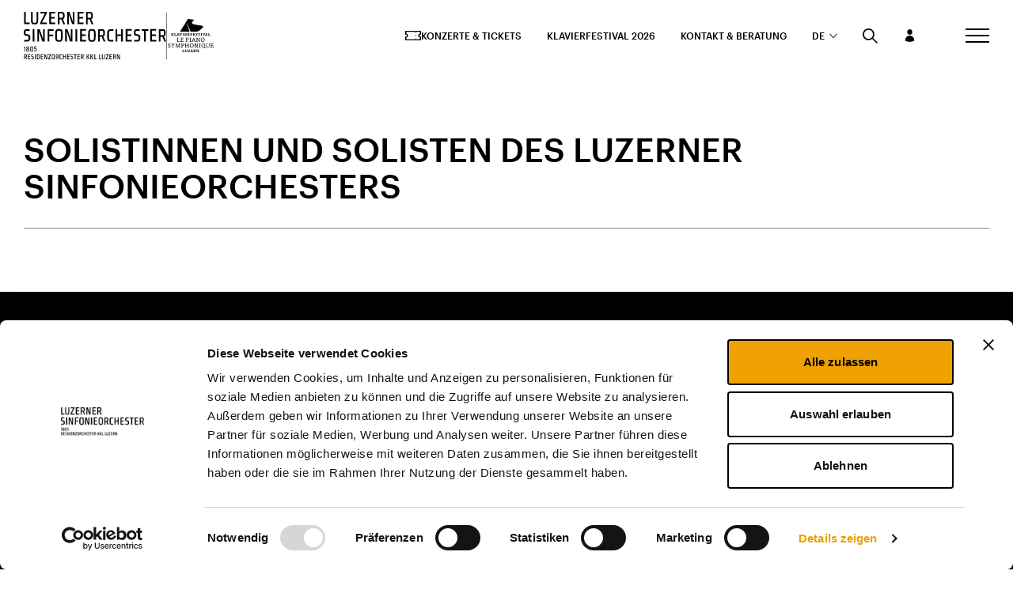

--- FILE ---
content_type: text/html; charset=UTF-8
request_url: https://sinfonieorchester.ch/de/orchester-und-gastkuenstler/solistinnen-und-solisten-des-luzerner-sinfonieorchesters/
body_size: 21341
content:
<!DOCTYPE html>
<html class="html wp-singular artist-template-default single single-artist postid-2647 wp-theme-station-modular tribe-no-js" lang="de-DE">
  <head>
    <meta charset="utf-8" />
    <meta http-equiv="X-UA-Compatible" content="IE=edge" />
    <meta name="viewport" content="width=device-width, initial-scale=1" />
                <script src="//unpkg.com/@ungap/custom-elements/es.js"></script>

    <!-- Google Tag Manager -->
    <script>
      (function(w,d,s,l,i){w[l]=w[l]||[];w[l].push({'gtm.start': new
      Date().getTime(),event:'gtm.js'});var f=d.getElementsByTagName(s)[0],
      j=d.createElement(s),dl=l!='dataLayer'?'&l='+l:'';j.async=true;j.src=
      'https://www.googletagmanager.com/gtm.js?id='+i+dl;f.parentNode.insertBefore(j,f);
      })(window,document,'script','dataLayer','GTM-5CL77NF');
    </script>
    <!-- End Google Tag Manager -->
    <link rel="alternate"
      type="application/rss+xml"
      title="Sinfonie Orchester Feed"
      href="https://sinfonieorchester.ch/de/feed/" />


    <script type="text/javascript" data-cookieconsent="ignore">
	window.dataLayer = window.dataLayer || [];

	function gtag() {
		dataLayer.push(arguments);
	}

	gtag("consent", "default", {
		ad_personalization: "denied",
		ad_storage: "denied",
		ad_user_data: "denied",
		analytics_storage: "denied",
		functionality_storage: "denied",
		personalization_storage: "denied",
		security_storage: "granted",
		wait_for_update: 500,
	});
	gtag("set", "ads_data_redaction", true);
	</script>
<script type="text/javascript"
		id="Cookiebot"
		src="https://consent.cookiebot.com/uc.js"
		data-implementation="wp"
		data-cbid="c50a2c75-8766-45b6-8929-bd782180bad4"
						data-culture="DE"
				data-blockingmode="auto"
	></script>
<meta name='robots' content='index, follow, max-image-preview:large, max-snippet:-1, max-video-preview:-1' />

	<!-- This site is optimized with the Yoast SEO plugin v26.6 - https://yoast.com/wordpress/plugins/seo/ -->
	<title>Solistinnen und Solisten des Luzerner Sinfonieorchesters - Luzerner Sinfonieorchester</title>
	<link rel="canonical" href="https://sinfonieorchester.ch/de/orchester-und-gastkuenstler/solistinnen-und-solisten-des-luzerner-sinfonieorchesters/" />
	<meta property="og:locale" content="de_DE" />
	<meta property="og:type" content="article" />
	<meta property="og:title" content="Solistinnen und Solisten des Luzerner Sinfonieorchesters - Luzerner Sinfonieorchester" />
	<meta property="og:url" content="https://sinfonieorchester.ch/de/orchester-und-gastkuenstler/solistinnen-und-solisten-des-luzerner-sinfonieorchesters/" />
	<meta property="og:site_name" content="Sinfonie Orchester" />
	<meta property="article:modified_time" content="2022-05-17T08:39:17+00:00" />
	<meta name="twitter:card" content="summary_large_image" />
	<script type="application/ld+json" class="yoast-schema-graph">{"@context":"https://schema.org","@graph":[{"@type":"WebPage","@id":"https://sinfonieorchester.ch/de/orchester-und-gastkuenstler/solistinnen-und-solisten-des-luzerner-sinfonieorchesters/","url":"https://sinfonieorchester.ch/de/orchester-und-gastkuenstler/solistinnen-und-solisten-des-luzerner-sinfonieorchesters/","name":"Solistinnen und Solisten des Luzerner Sinfonieorchesters - Luzerner Sinfonieorchester","isPartOf":{"@id":"https://sinfonieorchester.ch/de/#website"},"datePublished":"2022-05-16T09:50:08+00:00","dateModified":"2022-05-17T08:39:17+00:00","breadcrumb":{"@id":"https://sinfonieorchester.ch/de/orchester-und-gastkuenstler/solistinnen-und-solisten-des-luzerner-sinfonieorchesters/#breadcrumb"},"inLanguage":"de","potentialAction":[{"@type":"ReadAction","target":["https://sinfonieorchester.ch/de/orchester-und-gastkuenstler/solistinnen-und-solisten-des-luzerner-sinfonieorchesters/"]}]},{"@type":"BreadcrumbList","@id":"https://sinfonieorchester.ch/de/orchester-und-gastkuenstler/solistinnen-und-solisten-des-luzerner-sinfonieorchesters/#breadcrumb","itemListElement":[{"@type":"ListItem","position":1,"name":"Home","item":"https://sinfonieorchester.ch/de/"},{"@type":"ListItem","position":2,"name":"Solistinnen und Solisten des Luzerner Sinfonieorchesters"}]},{"@type":"WebSite","@id":"https://sinfonieorchester.ch/de/#website","url":"https://sinfonieorchester.ch/de/","name":"Sinfonie Orchester","description":"Just another WordPress site","potentialAction":[{"@type":"SearchAction","target":{"@type":"EntryPoint","urlTemplate":"https://sinfonieorchester.ch/de/?s={search_term_string}"},"query-input":{"@type":"PropertyValueSpecification","valueRequired":true,"valueName":"search_term_string"}}],"inLanguage":"de"}]}</script>
	<!-- / Yoast SEO plugin. -->


<style id='wp-img-auto-sizes-contain-inline-css'>
img:is([sizes=auto i],[sizes^="auto," i]){contain-intrinsic-size:3000px 1500px}
/*# sourceURL=wp-img-auto-sizes-contain-inline-css */
</style>
<style id='classic-theme-styles-inline-css'>
/*! This file is auto-generated */
.wp-block-button__link{color:#fff;background-color:#32373c;border-radius:9999px;box-shadow:none;text-decoration:none;padding:calc(.667em + 2px) calc(1.333em + 2px);font-size:1.125em}.wp-block-file__button{background:#32373c;color:#fff;text-decoration:none}
/*# sourceURL=/wp-includes/css/classic-themes.min.css */
</style>
<link rel='stylesheet' id='agenza-custom-css-css' href='https://sinfonieorchester.ch/wp-content/themes/station-modular/agenza.css?ver=1767871404' media='all' />
<script id="wpml-cookie-js-extra">
var wpml_cookies = {"wp-wpml_current_language":{"value":"de","expires":1,"path":"/"}};
var wpml_cookies = {"wp-wpml_current_language":{"value":"de","expires":1,"path":"/"}};
//# sourceURL=wpml-cookie-js-extra
</script>
<script src="https://sinfonieorchester.ch/wp-content/plugins/sitepress-multilingual-cms/res/js/cookies/language-cookie.js?ver=486900" id="wpml-cookie-js" defer data-wp-strategy="defer"></script>
<script data-cookieconsent="necessary" src="https://sinfonieorchester.ch/wp-includes/js/jquery/jquery.min.js" id="jquery-js"></script>
<meta name="generator" content="WPML ver:4.8.6 stt:1,4,3;" />
<meta name="tec-api-version" content="v1"><meta name="tec-api-origin" content="https://sinfonieorchester.ch/de/"><link rel="alternate" href="https://sinfonieorchester.ch/de/wp-json/tribe/events/v1/" /><link rel="icon" type="image/png" href="/wp-content/uploads/fbrfg/favicon-96x96.png" sizes="96x96" />
<link rel="icon" type="image/svg+xml" href="/wp-content/uploads/fbrfg/favicon.svg" />
<link rel="shortcut icon" href="/wp-content/uploads/fbrfg/favicon.ico" />
<link rel="apple-touch-icon" sizes="180x180" href="/wp-content/uploads/fbrfg/apple-touch-icon.png" />
<link rel="manifest" href="/wp-content/uploads/fbrfg/site.webmanifest" /><meta name='csrf-token' content='c6d497b3cb'>
        <script>
        var FlyntData = {
            templateDirectoryUri: 'https://sinfonieorchester.ch/wp-content/themes/station-modular'
        };
    </script>
            <link rel="stylesheet"  href="https://sinfonieorchester.ch/wp-content/themes/station-modular/dist/assets/main-HdRvumod.css" />
        <script defer type="module" data-cookieconsent="necessary" src="https://sinfonieorchester.ch/wp-content/themes/station-modular/dist/assets/main-BuuHf31w.js"></script>
    <link rel="stylesheet" href="https://sinfonieorchester.ch/wp-content/themes/station-modular/dist/assets/main-Dz_HD0b5.css" />

    
  <style id='global-styles-inline-css'>
:root{--wp--preset--aspect-ratio--square: 1;--wp--preset--aspect-ratio--4-3: 4/3;--wp--preset--aspect-ratio--3-4: 3/4;--wp--preset--aspect-ratio--3-2: 3/2;--wp--preset--aspect-ratio--2-3: 2/3;--wp--preset--aspect-ratio--16-9: 16/9;--wp--preset--aspect-ratio--9-16: 9/16;--wp--preset--color--black: #000000;--wp--preset--color--cyan-bluish-gray: #abb8c3;--wp--preset--color--white: #ffffff;--wp--preset--color--pale-pink: #f78da7;--wp--preset--color--vivid-red: #cf2e2e;--wp--preset--color--luminous-vivid-orange: #ff6900;--wp--preset--color--luminous-vivid-amber: #fcb900;--wp--preset--color--light-green-cyan: #7bdcb5;--wp--preset--color--vivid-green-cyan: #00d084;--wp--preset--color--pale-cyan-blue: #8ed1fc;--wp--preset--color--vivid-cyan-blue: #0693e3;--wp--preset--color--vivid-purple: #9b51e0;--wp--preset--gradient--vivid-cyan-blue-to-vivid-purple: linear-gradient(135deg,rgb(6,147,227) 0%,rgb(155,81,224) 100%);--wp--preset--gradient--light-green-cyan-to-vivid-green-cyan: linear-gradient(135deg,rgb(122,220,180) 0%,rgb(0,208,130) 100%);--wp--preset--gradient--luminous-vivid-amber-to-luminous-vivid-orange: linear-gradient(135deg,rgb(252,185,0) 0%,rgb(255,105,0) 100%);--wp--preset--gradient--luminous-vivid-orange-to-vivid-red: linear-gradient(135deg,rgb(255,105,0) 0%,rgb(207,46,46) 100%);--wp--preset--gradient--very-light-gray-to-cyan-bluish-gray: linear-gradient(135deg,rgb(238,238,238) 0%,rgb(169,184,195) 100%);--wp--preset--gradient--cool-to-warm-spectrum: linear-gradient(135deg,rgb(74,234,220) 0%,rgb(151,120,209) 20%,rgb(207,42,186) 40%,rgb(238,44,130) 60%,rgb(251,105,98) 80%,rgb(254,248,76) 100%);--wp--preset--gradient--blush-light-purple: linear-gradient(135deg,rgb(255,206,236) 0%,rgb(152,150,240) 100%);--wp--preset--gradient--blush-bordeaux: linear-gradient(135deg,rgb(254,205,165) 0%,rgb(254,45,45) 50%,rgb(107,0,62) 100%);--wp--preset--gradient--luminous-dusk: linear-gradient(135deg,rgb(255,203,112) 0%,rgb(199,81,192) 50%,rgb(65,88,208) 100%);--wp--preset--gradient--pale-ocean: linear-gradient(135deg,rgb(255,245,203) 0%,rgb(182,227,212) 50%,rgb(51,167,181) 100%);--wp--preset--gradient--electric-grass: linear-gradient(135deg,rgb(202,248,128) 0%,rgb(113,206,126) 100%);--wp--preset--gradient--midnight: linear-gradient(135deg,rgb(2,3,129) 0%,rgb(40,116,252) 100%);--wp--preset--font-size--small: 13px;--wp--preset--font-size--medium: 20px;--wp--preset--font-size--large: 36px;--wp--preset--font-size--x-large: 42px;--wp--preset--spacing--20: 0.44rem;--wp--preset--spacing--30: 0.67rem;--wp--preset--spacing--40: 1rem;--wp--preset--spacing--50: 1.5rem;--wp--preset--spacing--60: 2.25rem;--wp--preset--spacing--70: 3.38rem;--wp--preset--spacing--80: 5.06rem;--wp--preset--shadow--natural: 6px 6px 9px rgba(0, 0, 0, 0.2);--wp--preset--shadow--deep: 12px 12px 50px rgba(0, 0, 0, 0.4);--wp--preset--shadow--sharp: 6px 6px 0px rgba(0, 0, 0, 0.2);--wp--preset--shadow--outlined: 6px 6px 0px -3px rgb(255, 255, 255), 6px 6px rgb(0, 0, 0);--wp--preset--shadow--crisp: 6px 6px 0px rgb(0, 0, 0);}:where(.is-layout-flex){gap: 0.5em;}:where(.is-layout-grid){gap: 0.5em;}body .is-layout-flex{display: flex;}.is-layout-flex{flex-wrap: wrap;align-items: center;}.is-layout-flex > :is(*, div){margin: 0;}body .is-layout-grid{display: grid;}.is-layout-grid > :is(*, div){margin: 0;}:where(.wp-block-columns.is-layout-flex){gap: 2em;}:where(.wp-block-columns.is-layout-grid){gap: 2em;}:where(.wp-block-post-template.is-layout-flex){gap: 1.25em;}:where(.wp-block-post-template.is-layout-grid){gap: 1.25em;}.has-black-color{color: var(--wp--preset--color--black) !important;}.has-cyan-bluish-gray-color{color: var(--wp--preset--color--cyan-bluish-gray) !important;}.has-white-color{color: var(--wp--preset--color--white) !important;}.has-pale-pink-color{color: var(--wp--preset--color--pale-pink) !important;}.has-vivid-red-color{color: var(--wp--preset--color--vivid-red) !important;}.has-luminous-vivid-orange-color{color: var(--wp--preset--color--luminous-vivid-orange) !important;}.has-luminous-vivid-amber-color{color: var(--wp--preset--color--luminous-vivid-amber) !important;}.has-light-green-cyan-color{color: var(--wp--preset--color--light-green-cyan) !important;}.has-vivid-green-cyan-color{color: var(--wp--preset--color--vivid-green-cyan) !important;}.has-pale-cyan-blue-color{color: var(--wp--preset--color--pale-cyan-blue) !important;}.has-vivid-cyan-blue-color{color: var(--wp--preset--color--vivid-cyan-blue) !important;}.has-vivid-purple-color{color: var(--wp--preset--color--vivid-purple) !important;}.has-black-background-color{background-color: var(--wp--preset--color--black) !important;}.has-cyan-bluish-gray-background-color{background-color: var(--wp--preset--color--cyan-bluish-gray) !important;}.has-white-background-color{background-color: var(--wp--preset--color--white) !important;}.has-pale-pink-background-color{background-color: var(--wp--preset--color--pale-pink) !important;}.has-vivid-red-background-color{background-color: var(--wp--preset--color--vivid-red) !important;}.has-luminous-vivid-orange-background-color{background-color: var(--wp--preset--color--luminous-vivid-orange) !important;}.has-luminous-vivid-amber-background-color{background-color: var(--wp--preset--color--luminous-vivid-amber) !important;}.has-light-green-cyan-background-color{background-color: var(--wp--preset--color--light-green-cyan) !important;}.has-vivid-green-cyan-background-color{background-color: var(--wp--preset--color--vivid-green-cyan) !important;}.has-pale-cyan-blue-background-color{background-color: var(--wp--preset--color--pale-cyan-blue) !important;}.has-vivid-cyan-blue-background-color{background-color: var(--wp--preset--color--vivid-cyan-blue) !important;}.has-vivid-purple-background-color{background-color: var(--wp--preset--color--vivid-purple) !important;}.has-black-border-color{border-color: var(--wp--preset--color--black) !important;}.has-cyan-bluish-gray-border-color{border-color: var(--wp--preset--color--cyan-bluish-gray) !important;}.has-white-border-color{border-color: var(--wp--preset--color--white) !important;}.has-pale-pink-border-color{border-color: var(--wp--preset--color--pale-pink) !important;}.has-vivid-red-border-color{border-color: var(--wp--preset--color--vivid-red) !important;}.has-luminous-vivid-orange-border-color{border-color: var(--wp--preset--color--luminous-vivid-orange) !important;}.has-luminous-vivid-amber-border-color{border-color: var(--wp--preset--color--luminous-vivid-amber) !important;}.has-light-green-cyan-border-color{border-color: var(--wp--preset--color--light-green-cyan) !important;}.has-vivid-green-cyan-border-color{border-color: var(--wp--preset--color--vivid-green-cyan) !important;}.has-pale-cyan-blue-border-color{border-color: var(--wp--preset--color--pale-cyan-blue) !important;}.has-vivid-cyan-blue-border-color{border-color: var(--wp--preset--color--vivid-cyan-blue) !important;}.has-vivid-purple-border-color{border-color: var(--wp--preset--color--vivid-purple) !important;}.has-vivid-cyan-blue-to-vivid-purple-gradient-background{background: var(--wp--preset--gradient--vivid-cyan-blue-to-vivid-purple) !important;}.has-light-green-cyan-to-vivid-green-cyan-gradient-background{background: var(--wp--preset--gradient--light-green-cyan-to-vivid-green-cyan) !important;}.has-luminous-vivid-amber-to-luminous-vivid-orange-gradient-background{background: var(--wp--preset--gradient--luminous-vivid-amber-to-luminous-vivid-orange) !important;}.has-luminous-vivid-orange-to-vivid-red-gradient-background{background: var(--wp--preset--gradient--luminous-vivid-orange-to-vivid-red) !important;}.has-very-light-gray-to-cyan-bluish-gray-gradient-background{background: var(--wp--preset--gradient--very-light-gray-to-cyan-bluish-gray) !important;}.has-cool-to-warm-spectrum-gradient-background{background: var(--wp--preset--gradient--cool-to-warm-spectrum) !important;}.has-blush-light-purple-gradient-background{background: var(--wp--preset--gradient--blush-light-purple) !important;}.has-blush-bordeaux-gradient-background{background: var(--wp--preset--gradient--blush-bordeaux) !important;}.has-luminous-dusk-gradient-background{background: var(--wp--preset--gradient--luminous-dusk) !important;}.has-pale-ocean-gradient-background{background: var(--wp--preset--gradient--pale-ocean) !important;}.has-electric-grass-gradient-background{background: var(--wp--preset--gradient--electric-grass) !important;}.has-midnight-gradient-background{background: var(--wp--preset--gradient--midnight) !important;}.has-small-font-size{font-size: var(--wp--preset--font-size--small) !important;}.has-medium-font-size{font-size: var(--wp--preset--font-size--medium) !important;}.has-large-font-size{font-size: var(--wp--preset--font-size--large) !important;}.has-x-large-font-size{font-size: var(--wp--preset--font-size--x-large) !important;}
/*# sourceURL=global-styles-inline-css */
</style>
</head>
  <body>
    <!-- Google Tag Manager (noscript) -->
    <noscript>
      <iframe src="https://www.googletagmanager.com/ns.html?id=GTM-5CL77NF"
        height="0"
        width="0"
        style="display:none;visibility:hidden"></iframe>
    </noscript>
    <!-- End Google Tag Manager (noscript) -->
    <a href="#mainContent" class="skipLink">
      Jump to main content
    </a>
          <div class="pageWrapper">
        <header class="mainHeader">
                      <nav is="flynt-navigation-burger"
  class="flyntComponent navigation-burger"
  aria-label="Main">
  <div class="navigation-burger__wrapper">
    <div class="navigation-burger__container">
      <div class="navigation-burger__logos">
        <a class="navigation-burger__logos-main" href="https://sinfonieorchester.ch/de/">
          <svg height="84" viewBox="0 0 254 84" width="254" xmlns="http://www.w3.org/2000/svg">
  <g>
    <g transform="translate(.696932 74.883234)">
      <path d="m169.544525.1257485v4.21257485c0 1.88622755.126715 3.14371258.126715 3.14371258s-.443502-1.44610779-1.013719-2.82934132c-.50686-1.44610778-1.583937-4.46407186-1.583937-4.46407186h-1.647293v8.86526947h1.140434v-4.1497006c0-1.76047905-.063358-3.20658683-.063358-3.20658683s.380145 1.44610778.950362 2.82934132c.50686 1.50898203 1.583936 4.52694611 1.583936 4.52694611h1.710651v-8.86526947z" />
      <path d="m145.658768.1257485v1.13173653h3.294587l-3.421302 6.66467066v1.06886227h4.815166v-1.13173652h-3.421302l3.421302-6.66467066v-1.00598803h-4.688451z" />
      <path d="m142.744325.1257485v5.72155689.50299401c-.063357.69161677-.063357 1.00598803-.25343 1.32035928-.253429.37724551-.760289.37724551-1.140434.37724551-.380144 0-.823646 0-1.140434-.37724551-.253429-.31437125-.253429-.56586826-.253429-1.32035928v-.50299401-5.72155689h-1.267149v5.40718563c0 .44011976 0 .88023952.063357 1.32035928.063358.81736527.25343 1.76047905 1.140434 2.0748503.443502.18862276 1.330507.18862276 1.393864.18862276.063357 0 .950362 0 1.393864-.18862276.887004-.37724551 1.140434-1.25748503 1.140434-2.0748503.063357-.37724551.063357-.81736527.063357-1.32035928v-5.40718563z" />
      <path d="m163.778997 8.99101796-1.583936-3.64670658c.380145-.06287425.696932-.25149701.950362-.69161677.190072-.37724551.316787-.81736527.316787-1.63473054v-.31437126c0-.81736527-.063357-1.32035928-.25343-1.69760479-.506859-.81736527-1.330506-.81736527-2.344225-.81736527h-2.217511v8.86526947h1.203792v-3.52095809h1.330506l1.520579 3.52095809h1.077076zm-4.118234-4.58982036v-3.14371257h1.583936c.823647 0 .887005.37724551.887005 1.57185629 0 1.25748503-.063358 1.57185628-.887005 1.57185628z" />
      <path d="m152.184585.1257485v8.86526946h4.308306v-1.13173652h-3.104515v-2.82934132h2.787728v-1.13173653h-2.787728v-2.64071856h3.041158v-1.13173653z" />
      <path d="m133.620853.1257485v8.86526946h4.118234v-1.13173652h-2.851085v-7.67065869h-1.267149z" />
      <path d="m125.25767.1257485v8.86526946h4.054877v-1.13173652h-2.787728v-7.67065869h-1.267149z" />
      <path d="m116.894487 8.99101796h-1.457221l-2.280868-4.02395209h-.443502v4.02395209h-1.267149v-8.86526946h1.267149v3.70958084h.443502l2.217511-3.70958084h1.393864l-2.534298 4.21257485z" />
      <path d="m123.800449 8.99101796h-1.457221l-2.280868-4.02395209h-.443502v4.02395209h-1.267149v-8.86526946h1.267149v3.70958084h.443502l2.21751-3.70958084h1.393864l-2.534298 4.21257485z" />
      <path d="m40.0419057.1257485v4.21257485c0 1.88622755.1267149 3.14371258.1267149 3.14371258s-.4435021-1.44610779-1.0137191-2.82934132c-.5068596-1.44610778-1.5839362-4.46407186-1.5839362-4.46407186h-1.6472936v8.86526947h1.1404341v-4.1497006c0-1.76047905-.0633575-3.20658683-.0633575-3.20658683s.3801447 1.44610778.9503617 2.82934132c.5068596 1.50898203 1.5839361 4.52694611 1.5839361 4.52694611h1.7106511v-8.86526947z" />
      <path d="m43.0830631.1257485v1.13173653h3.2945872l-3.4213021 6.66467066v1.06886227h4.8151659v-1.13173652h-3.4213021l3.4213021-6.66467066v-1.00598803h-4.688451z" />
      <path d="m29.6512846.1257485v8.86526946h4.3083063v-1.13173652h-3.1045148v-2.82934132h2.7877276v-1.13173653h-2.7877276v-2.64071856h3.0411574v-1.13173653z" />
      <path d="m27.6872038 2.32634731c-.0633575-.81736527-.2534298-1.69760479-1.140434-2.01197605-.4435022-.18862276-1.4572213-.18862276-1.4572213-.18862276h-2.4075829v8.86526946h2.4075829c.0633575 0 1.0137191 0 1.4572213-.18862275.8870042-.37724551 1.140434-1.19461078 1.140434-2.01197605.0633574-.81736527.0633574-2.2005988.0633574-2.2005988 0-.06287425 0-1.44610779-.0633574-2.26347305zm-1.2037915 3.89820359c-.0633574.69161676-.0633574 1.00598802-.2534298 1.25748503-.2534297.37724551-.8236468.37724551-1.2037914.37724551h-1.1404341v-6.60179641h1.1404341c.5068595 0 1.0137191.06287425 1.2671489.31437126.2534298.31437125.2534298.62874251.3167872 1.06886227.0633575.37724551.0633575 1.44610779.0633575 1.88622755-.1267149.44011976-.1267149 1.32035928-.1900724 1.69760479z" />
      <path d="m16.916438.1257485h-1.8373659c-1.3305064 0-1.7740085.12574851-2.0907957.69161677-.2534298.37724551-.3801447 1.13173653-.3801447 1.50898204v.06287425c0 .37724551 0 1.13173652.1900723 1.57185628.2534298.69161677 1.1404341.81736527 1.5839362.88023953l.3167872.06287425c.7602894.1257485 1.0137191.18862275 1.140434.37724551.1267149.18862275.1900724.56586826.1900724 1.06886227 0 .69161677 0 1.00598803-.2534298 1.25748503-.2534298.25149701-.6969319.25149701-1.0137191.25149701h-2.0907958v1.13173652h2.1541532c.7602894 0 1.5839361-.06287425 2.0274383-.81736527.3167872-.56586826.3167872-1.13173652.3167872-1.76047904v-.1257485c0-.50299401 0-1.19461078-.2534298-1.57185629-.3801447-.50299401-.6969319-.69161676-1.7740085-.88023952-.2534297-.06287425-.6969319-.1257485-1.0137191-.251497-.3801447-.12574851-.5068596-.18862276-.5068596-1.19461078 0-.69161677.1267149-.88023952.1900724-1.00598803.1900723-.251497.5068595-.251497.8236468-.251497h2.0907957z" />
      <path d="m20.4010975.1257485h-1.2671489v8.86526946h1.2671489z" />
      <path d="m5.13195311 8.99101796-1.58393615-3.64670658c.38014468-.06287425.69693191-.25149701.95036169-.69161677.19007234-.37724551.31678723-.81736527.31678723-1.63473054v-.31437126c0-.81736527-.06335745-1.32035928-.25342979-1.69760479-.50685956-.81736527-1.33050636-.81736527-2.34422549-.81736527h-2.2175106v8.86526947h1.07707658v-3.52095809h1.33050636l1.5205787 3.52095809h1.20379147zm-4.18159142-4.58982036v-3.14371257h1.58393614c.82364679 0 .88700424.37724551.88700424 1.57185629 0 1.25748503-.06335745 1.57185628-.88700424 1.57185628z" />
      <path d="m6.6525318.1257485v8.86526946h4.3083063v-1.13173652h-3.10451483v-2.82934132h2.78772763v-1.13173653h-2.78772763v-2.64071856h3.04115743v-1.13173653z" />
      <path d="m87.0531305.1257485h-1.837366c-1.3305063 0-1.7740085.12574851-2.0907957.69161677-.2534298.37724551-.3801447 1.13173653-.3801447 1.50898204v.06287425c0 .37724551 0 1.13173652.1900724 1.57185628.2534298.69161677 1.140434.81736527 1.5839361.88023953l.3167873.06287425c.7602893.1257485 1.0137191.18862275 1.140434.37724551.1267149.18862275.1900723.56586826.1900723 1.06886227 0 .69161677 0 1.00598803-.2534298 1.25748503-.2534297.25149701-.6969319.25149701-1.0137191.25149701h-2.0907957v1.13173652h2.1541531c.7602894 0 1.5839362-.06287425 2.0274383-.81736527.3167872-.56586826.3167872-1.13173652.3167872-1.76047904v-.1257485c0-.50299401 0-1.19461078-.2534297-1.57185629-.3801447-.50299401-.6969319-.69161676-1.7740085-.88023952-.2534298-.06287425-.6969319-.1257485-1.0137192-.251497-.3801446-.06287426-.5068595-.18862276-.5068595-1.19461078 0-.69161677.1267149-.88023952.1900723-1.00598803.1900724-.251497.5068596-.251497.8236468-.251497h2.0907957z" />
      <path d="m65.955101 7.85928144c-.3801447 0-1.0137191 0-1.2671489-.37724551-.2534298-.31437126-.2534298-.56586827-.2534298-1.25748503 0-.44011976-.0633574-1.25748503-.0633574-1.69760479s.0633574-1.50898204.0633574-1.88622755c.0633575-.44011976.0633575-.75449102.2534298-1.06886227.2534298-.31437126.6969319-.31437126 1.2037915-.31437126h1.5839361v-1.13173653h-1.7740085c-.0633574 0-1.0137191 0-1.4572212.18862276-.8870043.37724551-1.140434 1.19461078-1.140434 2.01197605-.0633575.81736526-.0633575 2.2005988-.0633575 2.2005988s0 1.44610778.0633575 2.2005988c.0633574.81736527.2534297 1.69760479 1.140434 2.01197605.4435021.18862275 1.4572212.18862275 1.4572212.18862275h1.7740085v-1.06886227z" />
      <path d="m61.7735096 8.99101796-1.5839361-3.64670658c.3801446-.06287425.6969319-.25149701.9503616-.69161677.1900724-.37724551.3167873-.81736527.3167873-1.63473054v-.31437126c0-.81736527-.0633575-1.32035928-.2534298-1.69760479-.5068596-.81736527-1.3305064-.81736527-2.3442255-.81736527h-2.2175106v8.86526947h1.2037915v-3.52095809h1.3305063l1.5205787 3.52095809h1.0770766zm-4.118234-4.58982036v-3.14371257h1.5839362c.8236468 0 .8870042.37724551.8870042 1.57185629 0 1.25748503-.0633574 1.57185628-.8870042 1.57185628z" />
      <path d="m94.7827388.1257485v8.86526946h4.3083063v-1.13173652h-3.1045148v-2.82934132h2.7877276v-1.13173653h-2.7877276v-2.64071856h3.0411574v-1.13173653z" />
      <path d="m106.377151 8.99101796-1.583936-3.64670658c.380145-.06287425.696932-.25149701.950362-.69161677.190072-.37724551.316787-.81736527.316787-1.63473054v-.31437126c0-.81736527-.063357-1.32035928-.25343-1.69760479-.506859-.81736527-1.330506-.81736527-2.344225-.81736527h-2.280868v8.86526947h1.203791v-3.52095809h1.330507l1.520578 3.52095809h1.140434zm-4.118234-4.58982036v-3.14371257h1.583937c.823646 0 .887004.37724551.887004 1.57185629 0 1.25748503-.063358 1.57185628-.887004 1.57185628z" />
      <path d="m93.2621601.1257485h-4.7518084v1.13173653h1.7740085v7.73353293h1.2671489v-7.73353293h1.7740085z" />
      <path d="m54.5507608 2.26347305c-.0633575-.81736527-.2534298-1.76047904-1.140434-2.0748503-.4435022-.18862275-1.3938638-.18862275-1.4572213-.18862275-.0633574 0-1.0137191 0-1.4572212.18862275-.8870043.37724551-1.1404341 1.25748503-1.1404341 2.0748503-.0633574.81736527-.0633574 2.26347306-.0633574 2.32634731 0 0 0 1.44610778.0633574 2.26347305.0633575.81736527.2534298 1.76047905 1.1404341 2.0748503.4435021.18862276 1.4572212.18862276 1.4572212.18862276.0633575 0 1.0137191 0 1.4572213-.18862276.8870042-.37724551 1.140434-1.25748503 1.140434-2.0748503.0633574-.81736527.0633574-2.26347305.0633574-2.3263473 0 0 0-1.38323354-.0633574-2.26347306zm-1.2037915 4.08682635c-.0633574.69161677-.0633574 1.00598803-.2534298 1.32035928-.2534297.37724551-.8236468.37724551-1.140434.37724551-.3801447 0-.9503617 0-1.140434-.37724551-.2534298-.31437125-.2534298-.56586826-.2534298-1.32035928 0-.44011976-.0633574-1.32035928-.0633574-1.76047904s.0633574-1.57185629.0633574-2.01197605c.0633575-.50299401.0633575-.81736527.2534298-1.13173653.2534298-.31437125.6969319-.3772455 1.140434-.3772455.5068596 0 .9503617 0 1.140434.3772455.2534298.31437126.2534298.62874252.2534298 1.13173653.0633575.44011976.0633575 1.50898204.0633575 2.01197605 0 .37724551-.0633575 1.25748503-.0633575 1.76047904z" />
      <path d="m76.7258668.1257485v8.86526946h4.3083063v-1.13173652h-3.1045148v-2.82934132h2.7877276v-1.13173653h-2.7877276v-2.64071856h3.0411574v-1.13173653z" />
      <path d="m74.5083562.1257485h-1.2671489v3.70958084h-2.7877276v-3.70958084h-1.2671489v8.86526946h1.2671489v-4.02395209h2.7877276v4.02395209h1.2671489z" />
    </g>
    <g transform="translate(.50686)">
      <path d="m87.1164879.06287425v10.37425145c0 4.5898204.2534298 7.733533.2534298 7.733533s-1.140434-3.4580838-2.3442255-7.0419162c-1.2037915-3.58383232-3.9281616-11.002994-3.9281616-11.002994h-4.0548766v21.754491h2.8510851v-10.3742515c0-4.40119758-.1900724-7.85928141-.1900724-7.85928141s1.0137192 3.45808383 2.2808681 7.04191621c1.3305064 3.7095808 3.8648042 11.1287425 3.8648042 11.1287425h4.118234v-21.75449105z" />
      <path d="m29.2077825.06287425v2.76646707h8.0463956l-8.4898977 16.34730538v2.6407186h11.8478423v-2.8293413h-8.4898977l8.4898977-16.47305394v-2.51497006c0 .06287425-11.4043402.06287425-11.4043402.06287425z" />
      <path d="m22.3018209.06287425v13.95808385 1.257485c-.0633574 1.7604791-.1900723 2.5149701-.6969319 3.2694611-.6335745.9431138-1.9007234.8802395-2.7243702.8802395-.8236468 0-2.0907957 0-2.7243701-.8802395-.5068596-.754491-.570217-1.4461078-.6969319-3.2694611v-1.257485-13.95808385h-3.0411574v13.39221555c0 1.0688623 0 2.2005988.0633574 3.1437126.1900723 2.0748503.6969319 4.2125748 2.9144425 5.0928144 1.0770766.4401197 3.2312297.4401197 3.4213021.4401197.1900723 0 2.3442255 0 3.4213021-.4401197 2.2175106-.8802396 2.6610127-3.0808384 2.851085-5.0928144.0633575-.9431138.1267149-2.0748503.1267149-3.1437126v-13.39221555z" />
      <path d="m95.3529558.06287425v21.75449105h10.6440512v-2.8293413h-7.5395363v-6.979042h6.8426043v-2.76646703h-6.8426043v-6.41317365h7.4761783v-2.76646707z" />
      <path d="m123.673734 21.8802395-3.928162-8.9910179c1.01372-.251497 1.710651-.6916168 2.280869-1.6976048.506859-.8802396.760289-2.07485033.760289-4.02395213v-.81736527c0-1.9491018-.25343-3.26946108-.696932-4.1497006-1.140434-2.0748503-3.294587-2.0748503-5.892242-2.0748503h-5.575456v21.754491h2.9778v-8.6137724h3.23123l3.738089 8.6137724zm-10.137191-11.254491v-7.79640718h3.991519c1.964081 0 2.21751.81736527 2.21751 3.89820359s-.253429 3.89820359-2.21751 3.89820359z" />
      <path d="m73.3045647 21.8802395-3.9915191-8.9910179c1.0137192-.251497 1.7106511-.6916168 2.2808681-1.6976048.5068596-.8802396.7602893-2.07485033.7602893-4.02395213v-.81736527c0-1.9491018-.2534297-3.26946108-.6969319-4.1497006-1.140434-2.0748503-3.2945871-2.0748503-5.8922424-2.0748503h-5.5754552v21.754491h2.9777999v-8.6137724h3.2312297l3.7380893 8.6137724zm-10.2005487-11.254491v-7.79640718h3.991519c1.9640809 0 2.2175106.81736527 2.2175106 3.89820359s-.2534297 3.89820359-2.2175106 3.89820359z" />
      <path d="m44.920429.06287425v21.75449105h10.6440509v-2.8293413h-7.539536v-6.979042h6.9059616v-2.76646703h-6.9059616v-6.41317365h7.4761786v-2.76646707z" />
      <path d="m0 .06287425v21.75449105h10.0738339v-2.8293413h-6.96931906v-18.92514975z" />
    </g>
    <g transform="translate(.126715 30.494012)">
      <path d="m34.2763781.25149701v10.37425149c0 4.5898204.2534298 7.7335329.2534298 7.7335329s-1.140434-3.4580838-2.3442255-7.0419161c-1.2671489-3.58383237-3.9281616-11.00299404-3.9281616-11.00299404h-4.0548765v21.75449104h2.851085v-10.3742515c0-4.40119763-.1900723-7.85928146-.1900723-7.85928146s1.0137191 3.45808383 2.280868 7.04191616c1.3305064 3.7095808 3.8648042 11.1287425 3.8648042 11.1287425h4.118234v-21.75449099z" />
      <path d="m83.8219007.25149701v10.37425149c0 4.5898204.2534298 7.7335329.2534298 7.7335329s-1.140434-3.4580838-2.3442255-7.0419161c-1.2671489-3.58383237-3.9281616-11.00299404-3.9281616-11.00299404h-4.0548766v21.75449104h2.8510851v-10.3742515c0-4.40119763-.1900723-7.85928146-.1900723-7.85928146s1.0137191 3.45808383 2.280868 7.04191616c1.3305064 3.7095808 3.8648042 11.1287425 3.8648042 11.1287425h4.118234v-21.75449099z" />
      <path d="m10.517336.25149701h-4.49837865c-3.16787229 0-4.30830631.37724551-5.19531055 1.69760479-.69693191 1.00598802-.8236468 2.82934131-.8236468 3.70958083v.18862276c0 1.00598802 0 2.76646707.44350212 3.89820359.6969319 1.63473052 2.85108506 2.01197602 3.99151908 2.20059882l.76028935.1257485c1.90072337.3143712 2.47094039.3772455 2.85108506.9431138.38014467.502994.38014467 1.4461077.38014467 2.5778443 0 1.8233533-.06335744 2.51497-.50685956 3.017964-.50685957.5029941-1.77400848.5029941-2.34422549.5029941h-5.06859566v2.8293413h5.25866799c1.90072338 0 3.92816164-.251497 4.94188074-2.0119761.8236468-1.4461078.8236468-2.8293413.8236468-4.2754491v-.251497c0-1.3203593 0-2.9550898-.6335744-3.8982036-.8236468-1.3203593-1.77400851-1.76047902-4.30830634-2.20059878-.69693191-.1257485-1.58393615-.251497-2.40758294-.50299401-1.01371913-.25149701-1.20379147-.37724551-1.20379147-2.95508982 0-1.69760479.31678723-2.13772455.44350212-2.32634731.38014467-.56586826 1.20379147-.56586826 1.90072337-.56586826h5.13195306z" />
      <path d="m18.8805188.25149701h-3.1045148v21.75449099h3.1045148z" />
      <path d="m52.9668246.25149701h-10.5806934v21.75449099h3.1045148v-9.3682634h6.8426042v-2.82934137h-6.8426042v-6.85329341h7.5395361z" />
      <path d="m69.1863308 5.53293413c-.1900724-2.0748503-.6969319-4.21257485-2.9144425-5.09281437-1.1404341-.44011976-3.4846596-.44011976-3.6113745-.44011976-.0633574 0-2.4709403 0-3.6113744.44011976-2.2175106.88023952-2.7243701 3.08083832-2.9144425 5.09281437-.1900723 2.0748503-.2534298 5.59580837-.2534298 5.65868267 0 .0628742 0 3.5838323.2534298 5.6586826.1900724 2.0748503.6969319 4.2125749 2.9144425 5.0928144 1.1404341.4401197 3.4846596.4401197 3.6113744.4401197.0633575 0 2.4709404 0 3.6113745-.4401197 2.2175106-.8802395 2.7243701-3.0808384 2.9144425-5.0928144.1900723-2.0748503.2534297-5.5958084.2534297-5.6586826 0-.0628743 0-3.58383237-.2534297-5.65868267zm-2.9144425 9.99700597c-.0633575 1.7604791-.1900724 2.5149701-.696932 3.2694611-.6335744.9431138-2.0907957.8802395-2.9144425.8802395s-2.280868.0628743-2.9144425-.8802395c-.5068595-.754491-.570217-1.4461078-.6969319-3.2694611-.0633574-1.1317365-.0633574-3.2065868-.0633574-4.3383233 0-1.1317366.0633574-3.83532937.1267149-4.90419165.0633574-1.13173653.1267149-1.9491018.6969319-2.70359281.570217-.81736527 1.710651-.81736527 2.851085-.81736527 1.1404341 0 2.2808681.06287425 2.8510851.81736527.5068596.81736526.6335745 1.57185628.6969319 2.70359281.0633575 1.06886228.1267149 3.77245505.1267149 4.90419165.0633574 1.1317365 0 3.2065868-.0633574 4.3383233z" />
      <path d="m95.1628835.25149701h-3.1045148v21.75449099h3.1045148z" />
      <path d="m100.358194.25149701v21.75449099h10.644051v-2.8293413h-7.539536v-7.0419162h6.842604v-2.76646703h-6.842604v-6.4760479h7.476179v-2.76646707h-10.580694z" />
      <g transform="translate(114.613619)">
        <path d="m92.1850836.25149701h-4.4983787c-3.1678723 0-4.3083063.37724551-5.1953105 1.69760479-.6969319 1.00598802-.8236468 2.82934131-.8236468 3.70958083v.18862276c0 1.00598802 0 2.76646707.4435021 3.89820359.6969319 1.63473052 2.851085 2.01197602 3.9915191 2.20059882l.7602893.1257485c1.9007234.3143712 2.4709404.3772455 2.8510851.9431138.3801447.502994.3801447 1.4461077.3801447 2.5778443 0 1.8233533-.0633575 2.51497-.5068596 3.017964-.5068596.5029941-1.7740085.5029941-2.3442255.5029941h-5.0685957v2.8293413h5.258668c1.9007234 0 3.9281617-.251497 4.9418808-2.0119761.8236468-1.4461078.8236468-2.8293413.8236468-4.2754491v-.251497c0-1.3203593 0-2.9550898-.6335745-3.8982036-.8236468-1.3203593-1.7740084-1.76047902-4.3083063-2.20059878-.6969319-.1257485-1.5839361-.251497-2.4075829-.50299401-1.0137191-.25149701-1.2037915-.37724551-1.2037915-2.95508982 0-1.69760479.3167872-2.13772455.4435021-2.32634731.3801447-.56586826 1.2037915-.56586826 1.9007234-.56586826h5.1319531z" />
        <path d="m40.9922674 19.3023952c-.8870042 0-2.4075829.0628743-3.0411574-.8173653-.5068596-.6916167-.6335745-1.4461077-.6969319-3.0808383-.0633574-1.0688623-.0633574-3.0808383-.0633574-4.1497006s.0633574-3.70958082.1267148-4.71556884c.0633575-1.13173653.1267149-1.88622755.6969319-2.64071857.5702171-.75449102 1.7740085-.81736527 2.9778-.81736527h3.9915191v-2.76646706h-4.2449489c-.0633574 0-2.4709404 0-3.6113744.44011976-2.2175106.81736527-2.7243702 2.95508982-2.9144425 4.96706587-.1900723 2.0748503-.2534298 5.53293411-.2534298 5.53293411 0 .0628743 0 3.4580839.2534298 5.4700599.1900723 1.9491018.6969319 4.1497006 2.9144425 4.9670659 1.140434.4401197 3.4846595.4401197 3.6113744.4401197h4.2449489v-2.8293413z" />
        <path d="m30.981791 22.005988-3.9915191-8.9910179c1.0137191-.251497 1.710651-.6916168 2.280868-1.6976048.5068596-.8802396.7602894-2.07485033.7602894-4.02395213v-.81736527c0-1.94910179-.2534298-3.26946107-.6969319-4.14970059-1.140434-2.0748503-3.2945872-2.0748503-5.8922425-2.0748503h-5.5754552v21.81736529h2.9778v-8.6137725h3.2312297l3.7380893 8.6137725zm-10.2005488-11.1916167v-7.79640723h3.9915191c1.9640808 0 2.2175106.81736527 2.2175106 3.89820359 0 3.08083833-.2534298 3.89820364-2.2175106 3.89820364z" />
        <path d="m110.87553.25149701v21.75449099h10.644051v-2.8293413h-7.539536v-7.0419162h6.842604v-2.76646703h-6.842604v-6.4760479h7.476178v-2.76646707h-10.580693z" />
        <path d="m139.259666 22.005988-3.991519-8.9910179c1.013719-.251497 1.710651-.6916168 2.280868-1.6976048.506859-.8802396.760289-2.07485033.760289-4.02395213v-.81736527c0-1.94910179-.25343-3.26946107-.696932-4.14970059-1.140434-2.0748503-3.294587-2.0748503-5.892242-2.0748503h-5.575456v21.81736529h2.9778v-8.6137725h3.23123l3.674732 8.6137725zm-10.200549-11.1916167v-7.79640723h3.991519c1.964081 0 2.217511.81736527 2.217511 3.89820359 0 3.08083833-.25343 3.89820364-2.217511 3.89820364z" />
        <path d="m107.390871.25149701h-11.8478428v2.76646706h4.3716637v19.05089823h3.1045151v-19.05089823h4.371664z" />
        <path d="m13.3050636 5.53293413c-.1900723-2.0748503-.6969319-4.21257485-2.9144425-5.09281437-1.14043402-.44011976-3.48465951-.44011976-3.61137441-.44011976-.12671489 0-2.47094038 0-3.6113744.44011976-2.2175106.88023952-2.72437017 3.08083832-2.91444251 5.09281437-.19007233 2.0748503-.25342978 5.59580837-.25342978 5.65868267 0 .0628742 0 3.5838323.25342978 5.6586826.19007234 2.0748503.69693191 4.2125749 2.91444251 5.0928144 1.14043402.4401197 3.48465951.4401197 3.6113744.4401197.06335745 0 2.47094039 0 3.61137441-.4401197 2.2175106-.8802395 2.7243702-3.0808384 2.9144425-5.0928144.1900723-2.0748503.2534298-5.5958084.2534298-5.6586826 0-.0628743-.0633575-3.58383237-.2534298-5.65868267zm-2.9144425 9.99700597c-.0633574 1.7604791-.1900723 2.5149701-.6969319 3.2694611-.63357446.9431138-2.09079571.8802395-2.91444251.8802395-.82364679 0-2.28086804.0628743-2.9144425-.8802395-.50685957-.754491-.57021701-1.4461078-.6969319-3.2694611-.06335745-1.1317365-.06335745-3.2065868-.06335745-4.3383233 0-1.1317366.06335745-3.83532937.12671489-4.90419165.06335745-1.13173653.12671489-1.9491018.69693191-2.70359281.57021701-.81736527 1.71065103-.81736527 2.85108505-.81736527 1.14043403 0 2.28086805.06287425 2.85108506.81736527.50685955.81736526.63357445 1.57185628.69693195 2.70359281.0633574 1.06886228.1267148 3.77245505.1267148 4.90419165.0633575 1.1317365 0 3.2065868-.0633574 4.3383233z" />
        <path d="m67.095535.25149701v21.75449099h10.6440509v-2.8293413h-7.539536v-7.0419162h6.969319v-2.76646703h-6.8426041v-6.4760479h7.4128211v-2.76646707h-10.6440509z" />
        <path d="m61.9002245.25149701h-3.1045148v9.11676646h-6.8426042v-9.11676646h-3.0411574v21.75449099h3.1045149v-9.9341317h6.7792467v9.9341317h3.1045148z" />
      </g>
    </g>
    <g transform="translate(0 61.302395)">
      <path d="m2.59765528 8.99101796v-8.86526946h-2.59765528v1.06886228h1.39386381v7.79640718z" />
      <path d="m16.8530806 2.26347305c-.0633575-.81736527-.2534298-1.76047904-1.1404341-2.0748503-.4435021-.18862275-1.3938638-.18862275-1.4572212-.18862275-.0633575 0-1.0137191 0-1.4572213.18862275-.8870042.37724551-1.140434 1.25748503-1.140434 2.0748503-.0633574.81736527-.0633574 2.26347306-.0633574 2.32634731 0 0 0 1.44610778.0633574 2.26347305.0633575.81736527.2534298 1.76047905 1.140434 2.0748503.4435022.18862276 1.4572213.18862276 1.4572213.18862276.0633574 0 1.0137191 0 1.4572212-.18862276.8870043-.37724551 1.1404341-1.25748503 1.1404341-2.0748503.0633574-.81736527.0633574-2.26347305.0633574-2.3263473.0633575 0 .0633575-1.44610779-.0633574-2.26347306zm-1.1404341 4.0239521c-.0633574.69161677-.0633574 1.00598802-.2534297 1.32035928-.2534298.37724551-.8236468.37724551-1.1404341.37724551-.3801446 0-.9503616 0-1.140434-.37724551-.2534298-.31437126-.2534298-.56586826-.2534298-1.32035928 0-.44011976-.0633574-1.32035928-.0633574-1.76047904s.0633574-1.57185629.0633574-2.01197605c.0633575-.50299401.0633575-.81736527.2534298-1.13173653.2534298-.31437125.6969319-.37724551 1.140434-.37724551.5068596 0 .9503617 0 1.1404341.37724551.2534297.31437126.2534297.62874252.2534297 1.13173653.0633575.44011976.0633575 1.50898204.0633575 2.01197605-.0633575.50299401-.0633575 1.32035928-.0633575 1.76047904z" />
      <path d="m22.8086805 4.2754491c-.4435022-.69161676-1.2037915-.81736527-2.0274383-.81736527-.8236468-.06287425-1.0770766-.06287425-1.0770766-.06287425l.0633575-2.2005988h2.9144425v-1.13173653h-3.9915191l-.1900723 4.33832335s.3801446.06287426 2.2175106.12574851c1.0137191.06287425 1.140434.62874251 1.140434 1.44610778v.31437126c0 .94311377-.0633575 1.44610778-1.2037915 1.44610778h-2.3442255v1.13173653h2.2808681c.8236468 0 1.710651-.1257485 2.1541531-.81736527.3801447-.56586826.3167873-1.32035928.3167873-1.88622754v-.06287425c.1267148-.50299402.1267148-1.19461078-.2534298-1.8233533z" />
      <path d="m8.55325518 4.2754491c.6969319-.1257485 1.14043402-.88023952 1.14043402-1.76047904v-.25149701c0-1.63473053-.6969319-2.26347305-2.53429783-2.26347305s-2.53429783.62874252-2.53429783 2.26347305v.25149701c0 .88023952.44350212 1.63473054 1.14043402 1.76047904-.76028935.06287425-1.33050636.75449102-1.33050636 2.01197605v.18862275c0 2.20059881.8236468 2.64071857 2.66101272 2.64071857 1.83736593 0 2.66101273-.44011976 2.66101273-2.64071857v-.18862275c.06335744-1.25748503-.44350213-1.9491018-1.20379147-2.01197605zm-1.39386381-3.26946108c1.07707658 0 1.33050636.37724551 1.33050636 1.44610779 0 1.06886227-.38014467 1.38323353-1.33050636 1.38323353-1.01371913 0-1.33050636-.37724551-1.33050636-1.38323353 0-1.06886228.25342978-1.44610779 1.33050636-1.44610779zm0 7.04191617c-1.26714892 0-1.45722125-.50299401-1.45722125-1.57185629 0-1.19461077.25342978-1.57185628 1.45722125-1.57185628 1.14043402 0 1.45722125.37724551 1.45722125 1.57185628 0 1.13173653-.19007234 1.57185629-1.45722125 1.57185629z" />
    </g>
  </g>
</svg>

        </a>
                  <hr class="navigation-burger__logos-separator" />

                      <a class="navigation-burger__logos-secondary"
              href="https://sinfonieorchester.ch/de/le-piano-symphonique-2026/"
              >
              <span class="sr-only">Luzerns Klavierfestival «Le Piano Symphonique»</span>
                              <?xml version="1.0" encoding="utf-8"?>
<!-- Generator: Adobe Illustrator 27.6.1, SVG Export Plug-In . SVG Version: 6.00 Build 0)  -->
<svg version="1.1" id="Ebene_1" xmlns="http://www.w3.org/2000/svg" xmlns:xlink="http://www.w3.org/1999/xlink" x="0px" y="0px"
	 viewBox="0 0 283.5 283.5" style="enable-background:new 0 0 283.5 283.5;" xml:space="preserve">
<style type="text/css">
	.st0{font-family:'TisaPro-Bold';}
	.st1{font-size:21.9807px;}
</style>
<path d="M31.6,133.9l2.4-3.3c0.3-0.4,0.7-0.9,1.1-1.2c-0.4,0-0.9-0.2-1.1-0.2c-0.2-0.5-0.2-1.5-0.2-2h6.2c0,0.6-0.2,1.6-0.4,2.2
	c-0.4,0.1-1,0.1-1.4,0.2l-4,5.1l4.9,5.9l1.4-0.1c0,0.7-0.2,1.8-0.5,2.4c-0.8,0.2-2.2,0.4-3.2,0.4l-5.5-7.3H30v4.5
	c0.5,0,1.2,0.2,1.6,0.3c0.1,0.5,0.2,1.6,0.1,2h-7c0-0.5,0.2-1.5,0.4-2c0.3-0.1,1.1-0.3,1.5-0.4v-11c-0.5,0-1.1-0.2-1.5-0.3
	c-0.1-0.6-0.2-1.3,0-2h6.3c0.1,0.4,0.1,1.6,0,2c-0.3,0.1-1,0.2-1.4,0.2v4.4H31.6z"/>
<path d="M45.3,129.5c-0.5,0-1.1-0.2-1.5-0.3c-0.1-0.6-0.2-1.3,0-2H51c0.1,0.4,0.1,1.6-0.1,2c-0.5,0.1-1.6,0.2-2.2,0.2v11.2h4.5
	c0-0.6,0.2-1.7,0.3-2.2c0.7-0.2,1.9-0.4,2.7-0.4v4.7H43.3c0-0.5,0.2-1.5,0.4-2c0.3-0.1,1.1-0.3,1.5-0.4V129.5z"/>
<path d="M67.9,142.8c0-0.5,0.3-1.5,0.5-2c0.4-0.1,1-0.3,1.4-0.4c-0.3-0.4-0.6-0.9-0.8-1.5l-0.2-0.6h-5.7l-0.3,0.7
	c-0.1,0.4-0.4,1.1-0.7,1.4c0.5,0,1.1,0.2,1.5,0.3c0.2,0.5,0.4,1.5,0.4,2h-6.2c0.1-0.7,0.3-1.4,0.5-2c0.3-0.1,0.7-0.3,1.1-0.3
	l5.7-13.5h2.5l5.5,13.5c0.4,0.1,0.9,0.2,1.2,0.3c0.2,0.6,0.3,1.4,0.4,2H67.9z M65.8,130.2c-0.1,0.9-0.6,2.4-0.9,3.1l-1.1,3H68
	l-1.2-3.1c-0.2-0.7-0.7-2.2-0.7-3.1H65.8z"/>
<path d="M82.9,139.5c0.1-1,0.5-2.2,0.7-3l1.6-4.6c0.3-0.8,0.7-1.7,1.1-2.4c-0.4,0-1.1-0.1-1.6-0.2c-0.2-0.5-0.4-1.5-0.4-2h6.1
	c0,0.6-0.1,1.6-0.3,2.1c-0.3,0.1-0.8,0.2-1.2,0.2l-5.2,13.6h-2.8l-5.1-13.6c-0.4,0-0.8-0.2-1.2-0.3c-0.2-0.5-0.3-1.4-0.4-2h6.9
	c0,0.5-0.2,1.5-0.4,2.1c-0.3,0.1-1.3,0.2-1.7,0.2c0.4,0.6,0.9,1.5,1.1,2.3l1.6,4.6c0.3,0.9,0.6,2,0.7,3H82.9z"/>
<path d="M92.9,142.8c0-0.5,0.2-1.5,0.4-2c0.3-0.1,1.1-0.3,1.5-0.4v-11c-0.5,0-1.1-0.2-1.5-0.3c-0.1-0.6-0.2-1.3,0-2h6.5
	c0.1,0.4,0.1,1.6,0,2c-0.4,0.1-1.2,0.2-1.6,0.2v11c0.5,0,1.3,0.2,1.8,0.3c0.1,0.3,0.1,0.9,0.1,1.4c0,0.3,0,0.5,0,0.7H92.9z"/>
<path d="M104.1,142.8c0-0.5,0.2-1.5,0.4-2c0.3-0.1,1.1-0.3,1.5-0.4v-11c-0.5,0-1.1-0.2-1.5-0.3c-0.1-0.6-0.1-1.3,0-2h11.9v4
	c-0.7,0-1.8-0.1-2.5-0.3c-0.1-0.4-0.2-1.1-0.3-1.6h-4.3v4.5h3.4c0-0.2,0.1-0.7,0.2-1c0.6-0.2,1.6-0.3,2.4-0.3v4.5
	c-0.7,0.1-1.8,0-2.4-0.2c-0.1-0.3-0.2-0.7-0.2-1h-3.4v4.8h4.4c0-0.6,0.2-1.3,0.3-1.8c0.6-0.2,1.9-0.3,2.6-0.3v4.2H104.1z"/>
<path d="M122.7,129.6c-0.4,0-1.1-0.1-1.5-0.2c-0.1-0.5-0.1-1.5,0-2.1c1.7-0.2,4.5-0.3,6.5-0.3c3.7,0,6.4,1.4,6.4,4.6
	c0,2.1-1.4,3.5-3.2,4.2c1.3,2.3,2.8,4.3,3.4,4.7l1.2-0.1c0,0.7-0.2,1.8-0.5,2.3c-0.6,0.2-2.2,0.4-2.9,0.5c-0.8-0.6-3-4-4.3-6.8
	c-0.7,0-1.3-0.1-1.7-0.2v4.3c0.5,0,1.2,0.2,1.6,0.3c0.1,0.5,0.2,1.6,0.1,2h-7.1c0-0.5,0.2-1.5,0.4-2c0.3-0.1,1.1-0.3,1.5-0.4V129.6z
	 M126,134.2c0.5,0.1,1.2,0.1,1.8,0.1c1.5,0,2.7-0.8,2.7-2.6c0-1.6-1.4-2.6-3.3-2.6c-0.4,0-0.9,0-1.2,0.1V134.2z"/>
<path d="M143.9,140.5c0.7,0,1.6,0.2,2.2,0.3c0.2,0.5,0.2,1.6,0.1,2h-7.6c0-0.5,0.2-1.5,0.4-2c0.3-0.1,1.1-0.3,1.5-0.4v-11
	c-0.5,0-1.1-0.2-1.5-0.3c-0.1-0.6-0.1-1.3,0-2h11.5v4.2c-0.7,0-1.9-0.2-2.5-0.4c-0.1-0.4-0.3-1.3-0.3-1.7h-3.8v4.9h3
	c0-0.3,0.1-0.7,0.2-1.1c0.6-0.2,1.6-0.4,2.4-0.4v4.7c-0.7,0.1-1.8,0-2.4-0.2c-0.1-0.3-0.2-0.8-0.2-1.1h-3V140.5z"/>
<path d="M154.2,142.8c0-0.5,0.2-1.5,0.4-2c0.3-0.1,1.1-0.3,1.5-0.4v-11c-0.5,0-1.1-0.2-1.5-0.3c-0.1-0.6-0.1-1.3,0-2h11.9v4
	c-0.7,0-1.8-0.1-2.5-0.3c-0.1-0.4-0.2-1.1-0.3-1.6h-4.3v4.5h3.4c0-0.2,0.1-0.7,0.2-1c0.6-0.2,1.6-0.3,2.4-0.3v4.5
	c-0.7,0.1-1.8,0-2.4-0.2c-0.1-0.3-0.2-0.7-0.2-1h-3.4v4.8h4.4c0-0.6,0.2-1.3,0.3-1.8c0.6-0.2,1.9-0.3,2.6-0.3v4.2H154.2z"/>
<path d="M178.5,129.2c-0.5-0.2-1.1-0.4-1.6-0.4c-1.5,0-2.4,0.7-2.4,1.6c0,3.3,7.5,2.3,7.5,7.7c0,3.9-2.9,5.1-6.3,5.1
	c-1.6,0-3.5-0.2-5-0.8c0-1.2,0.2-3.2,0.4-4.4c0.7,0,2,0.2,2.7,0.4v2.2c0.7,0.3,1.6,0.5,2.4,0.5c1.6,0,2.7-0.7,2.7-2.1
	c0-3.5-7.5-2.1-7.5-8c0-2.7,2.1-4.3,5.6-4.3c1.4,0,3.3,0.3,4.6,0.8c0,1.1-0.2,2.9-0.5,3.9c-0.7,0-1.9-0.2-2.6-0.5V129.2z"/>
<path d="M193.5,140.5c0.7,0,1.6,0.2,2.2,0.3c0.2,0.5,0.2,1.6,0.1,2h-8c0-0.5,0.3-1.5,0.5-2c0.4-0.1,1.3-0.3,1.8-0.4v-11.2h-2.4
	c0,0.5-0.2,1.3-0.3,1.8c-0.8,0.3-1.8,0.3-2.5,0.3v-4.2h14v4.2c-0.8,0-1.8-0.1-2.6-0.3c-0.1-0.5-0.3-1.3-0.3-1.8h-2.4V140.5z"/>
<path d="M201.6,142.8c0-0.5,0.2-1.5,0.4-2c0.3-0.1,1.1-0.3,1.5-0.4v-11c-0.5,0-1.1-0.2-1.5-0.3c-0.1-0.6-0.2-1.3,0-2h6.5
	c0.1,0.4,0.1,1.6,0,2c-0.4,0.1-1.2,0.2-1.6,0.2v11c0.5,0,1.3,0.2,1.8,0.3c0.1,0.3,0.1,0.9,0.1,1.4c0,0.3,0,0.5,0,0.7H201.6z"/>
<path d="M220.2,139.5c0.1-1,0.5-2.2,0.7-3l1.6-4.6c0.3-0.8,0.7-1.7,1.1-2.4c-0.4,0-1.1-0.1-1.6-0.2c-0.2-0.5-0.4-1.5-0.4-2h6.1
	c0,0.6-0.1,1.6-0.3,2.1c-0.3,0.1-0.8,0.2-1.2,0.2l-5.2,13.6h-2.8l-5.1-13.6c-0.4,0-0.8-0.2-1.2-0.3c-0.2-0.5-0.3-1.4-0.4-2h6.9
	c0,0.5-0.2,1.5-0.4,2.1c-0.3,0.1-1.3,0.2-1.7,0.2c0.4,0.6,0.9,1.5,1.1,2.3l1.6,4.6c0.3,0.9,0.6,2,0.7,3H220.2z"/>
<path d="M236.9,142.8c0-0.5,0.3-1.5,0.5-2c0.4-0.1,1-0.3,1.4-0.4c-0.3-0.4-0.6-0.9-0.8-1.5l-0.2-0.6h-5.7l-0.3,0.7
	c-0.1,0.4-0.4,1.1-0.7,1.4c0.5,0,1.1,0.2,1.5,0.3c0.2,0.5,0.4,1.5,0.4,2h-6.2c0.1-0.7,0.3-1.4,0.5-2c0.3-0.1,0.7-0.3,1.1-0.3
	l5.7-13.5h2.5l5.5,13.5c0.4,0.1,0.9,0.2,1.2,0.3c0.2,0.6,0.3,1.4,0.4,2H236.9z M234.9,130.2c-0.1,0.9-0.6,2.4-0.9,3.1l-1.1,3h4.1
	l-1.2-3.1c-0.2-0.7-0.7-2.2-0.7-3.1H234.9z"/>
<path d="M247.9,129.5c-0.5,0-1.1-0.2-1.5-0.3c-0.1-0.6-0.2-1.3,0-2h7.1c0.1,0.4,0.1,1.6-0.1,2c-0.5,0.1-1.6,0.2-2.2,0.2v11.2h4.5
	c0-0.6,0.2-1.7,0.3-2.2c0.7-0.2,1.9-0.4,2.7-0.4v4.7H246c0-0.5,0.2-1.5,0.4-2c0.3-0.1,1.1-0.3,1.5-0.4V129.5z"/>
<path d="M94,227.5c-0.5,0-1.1-0.2-1.5-0.3c-0.1-0.6-0.2-1.3,0-2h7.1c0.1,0.4,0.1,1.6-0.1,2c-0.5,0.1-1.6,0.2-2.2,0.2v11.2h4.5
	c0-0.6,0.2-1.7,0.3-2.2c0.7-0.2,1.9-0.4,2.7-0.4v4.7H92c0-0.5,0.2-1.5,0.4-2c0.3-0.1,1.1-0.3,1.5-0.4V227.5z"/>
<path d="M111.7,234.8c0,2.9,1,4.3,3.3,4.3c2.5,0,3.5-1.8,3.5-4.3v-7.3c-0.4,0-1-0.2-1.3-0.3c-0.1-0.5-0.1-1.6,0-2h5.4
	c0,0.2,0.1,0.5,0.1,0.8c0,0.5,0,0.9-0.1,1.2c-0.3,0.1-1,0.2-1.4,0.2v7.1c0,3.9-1.9,6.6-6.7,6.6c-4.2,0-6.1-2.1-6.1-6.3v-7.5
	c-0.4,0-1.1-0.1-1.5-0.2c-0.1-0.5-0.2-1.5-0.2-2h6.6c0.1,0.4,0.1,1.6,0,2c-0.4,0.1-1.1,0.2-1.5,0.2V234.8z"/>
<path d="M125.5,238.9l7.9-11.3v-0.3H129c0,0.5-0.2,1.6-0.4,2c-0.7,0.2-1.8,0.3-2.7,0.3v-4.4h11.6v2l-7.8,11.2v0.3h5
	c0.1-0.6,0.2-1.6,0.4-2.1c0.6-0.2,1.9-0.4,2.7-0.4v4.7h-12.3V238.9z"/>
<path d="M141.5,240.8c0-0.5,0.2-1.5,0.4-2c0.3-0.1,1.1-0.3,1.5-0.4v-11c-0.5,0-1.1-0.2-1.5-0.3c-0.1-0.6-0.1-1.3,0-2H154v4
	c-0.7,0-1.8-0.1-2.5-0.3c-0.1-0.4-0.2-1.1-0.3-1.6h-4.3v4.5h3.4c0-0.2,0.1-0.7,0.2-1c0.6-0.2,1.6-0.3,2.4-0.3v4.5
	c-0.7,0.1-1.8,0-2.4-0.2c-0.1-0.3-0.2-0.7-0.2-1h-3.4v4.8h4.4c0-0.6,0.2-1.3,0.3-1.8c0.6-0.2,1.9-0.3,2.6-0.3v4.2H141.5z"/>
<path d="M160.1,227.6c-0.4,0-1.1-0.1-1.5-0.2c-0.1-0.5-0.1-1.5,0-2.1c1.7-0.2,4.5-0.3,6.5-0.3c3.7,0,6.4,1.4,6.4,4.6
	c0,2.1-1.4,3.5-3.2,4.2c1.3,2.3,2.8,4.3,3.4,4.7l1.2-0.1c0,0.7-0.2,1.8-0.5,2.3c-0.6,0.2-2.2,0.4-2.9,0.5c-0.8-0.6-3-4-4.3-6.8
	c-0.7,0-1.3-0.1-1.7-0.2v4.3c0.5,0,1.2,0.2,1.6,0.3c0.1,0.5,0.2,1.6,0.1,2h-7.1c0-0.5,0.2-1.5,0.4-2c0.3-0.1,1.1-0.3,1.5-0.4V227.6z
	 M163.5,232.3c0.5,0.1,1.2,0.1,1.8,0.1c1.5,0,2.7-0.8,2.7-2.6c0-1.6-1.4-2.6-3.3-2.6c-0.4,0-0.9,0-1.2,0.1V232.3z"/>
<path d="M186.3,233.9c0.5,1,0.9,2.2,1.1,3.3h0.3v-9.6c-0.5,0-1.3-0.2-1.6-0.3c-0.1-0.5-0.1-1.6,0-2h5.6c0,0.2,0.1,0.5,0.1,0.8
	c0,0.5,0,0.9-0.1,1.2c-0.3,0.1-1.1,0.2-1.5,0.2V241h-3.4l-5.4-9.6c-0.5-0.9-1-2.2-1.1-3.2h-0.3v10.2c0.5,0,1.2,0.2,1.6,0.3
	c0.1,0.5,0.2,1.6,0.1,2h-6.2c0-0.5,0.2-1.5,0.4-2c0.3-0.1,1-0.3,1.4-0.4v-11c-0.5,0-1.1-0.2-1.5-0.3c-0.1-0.5-0.1-1.6,0-2h5.7
	L186.3,233.9z"/>
<path d="M209.3,83.2c-9.9-1.8-42.9-6.9-51.7-10c-5.9-2.1-8.5-5.5-9.7-8.6l13.4-17.8l-36.3-4.4l-47,75.3h56.8l-16.4-48l1-1.5
	l21.2,49.5h34.5c9.1-0.2,13.4-2.5,17-5c5.9-4,14.9-11.4,20.6-18.7C217.3,87.8,216.5,84.5,209.3,83.2z"/>
<g>
	<text transform="matrix(1 0 0 1 147.7354 167.457)" class="st0 st1"> </text>
	<path d="M62.1,157.1c-0.8,0-2-0.1-2.6-0.2c-0.1-0.5-0.1-1.5-0.1-2h9.2c0.1,0.4,0.1,1.5-0.1,2c-0.9,0.1-2.2,0.2-3.2,0.3V177H74
		c0.1-1.1,0.2-2.7,0.4-3.5c0.5-0.2,1.7-0.2,2.3-0.2v6H58.9c0-0.5,0.2-1.4,0.4-1.9c0.6-0.2,2-0.4,2.7-0.5V157.1z"/>
	<path d="M80.6,179.2c0-0.5,0.2-1.4,0.4-1.9c0.6-0.2,2-0.4,2.7-0.5v-19.8c-0.8,0-2-0.1-2.6-0.2c-0.1-0.5-0.1-1.5-0.1-2h16.7v5.2
		c-0.6,0-1.4-0.1-2-0.2c-0.2-0.7-0.4-2.1-0.4-2.8H87v8.9h6.6c0-0.5,0.2-1.4,0.4-1.9c0.5-0.1,1.4-0.3,2-0.3v6.5c-0.6,0.1-1.5,0-2-0.1
		c-0.1-0.6-0.3-1.5-0.3-2H87v9h8.5c0.1-0.9,0.2-2.2,0.4-3c0.5-0.1,1.5-0.2,2.2-0.2v5.5H80.6z"/>
	<path d="M114.3,157.1c-0.8,0-1.9,0-2.6-0.1c-0.1-0.5-0.1-1.6-0.1-2.1c3.1-0.3,6.2-0.4,9-0.4c5.2,0,9.1,2.4,9.1,7.3
		c0,5.4-4.1,7.7-8.3,7.7c-1.2,0-2.6-0.1-3.9-0.3v7.7c1.2,0.1,2.7,0.2,3.8,0.4c0.1,0.4,0.2,1.5,0.1,1.9h-10.3c0-0.5,0.2-1.4,0.4-1.9
		c0.6-0.2,2-0.4,2.7-0.5V157.1z M117.6,167.2c1.1,0.1,2.5,0.2,3.8,0.2c3.2,0,5.1-1.5,5.1-5.4c0-3.4-2.6-5.3-6.3-5.3
		c-0.7,0-1.9,0.1-2.6,0.1V167.2z"/>
	<path d="M134.2,179.2c0-0.5,0.2-1.4,0.4-1.9c0.6-0.2,2-0.4,2.7-0.5v-19.8c-0.8,0-2-0.1-2.6-0.2c-0.1-0.5-0.1-1.5-0.1-2h8.9
		c0.1,0.4,0.1,1.5-0.1,2c-0.8,0.1-2,0.2-2.9,0.3v19.9c1,0.1,2.3,0.2,3.1,0.4c0.1,0.4,0.1,0.9,0.1,1.4c0,0.2,0,0.3,0,0.6H134.2z"/>
	<path d="M163,179.2c0.1-0.6,0.2-1.3,0.5-1.9c0.6-0.2,1.9-0.4,2.6-0.4c-0.6-0.8-1-1.8-1.4-2.7l-1.1-3h-9.3l-1.2,3.2
		c-0.3,0.9-0.8,1.9-1.3,2.6c0.8,0,2,0.1,3,0.3c0.1,0.5,0.3,1.4,0.3,1.9h-8.4c0.1-0.6,0.3-1.4,0.6-1.9c0.5-0.2,1.3-0.3,1.9-0.4
		l9.1-22.6h2.3l8.7,22.6c0.6,0,1.6,0.2,2.2,0.3c0.2,0.5,0.4,1.4,0.4,2H163z M158.8,158.3c-0.1,0.8-0.6,2.5-1,3.4l-2.8,7.6h7.8
		l-2.9-7.7c-0.3-0.8-0.8-2.5-0.9-3.3H158.8z"/>
	<path d="M191,171.1c0.6,1.1,1.8,3.9,2.1,5.1h0.2v-19.1c-0.8,0-2-0.1-2.6-0.2c-0.1-0.5-0.1-1.6-0.1-2h7.8c0,0.1,0.1,0.4,0.1,0.7
		c0,0.5-0.1,0.9-0.1,1.2c-0.7,0.1-1.7,0.2-2.5,0.3v22.4h-4l-10.3-19.2c-0.4-0.6-0.9-1.7-1.2-2.6h-0.2v19.2c1,0.1,2.2,0.2,3.1,0.4
		c0.1,0.4,0.2,1.5,0.1,1.9h-8.9c0-0.5,0.2-1.4,0.4-1.9c0.6-0.2,1.9-0.4,2.7-0.5v-19.8c-0.8,0-2-0.1-2.6-0.2c-0.1-0.5-0.1-1.6-0.1-2
		h7.4L191,171.1z"/>
	<path d="M224.5,166.7c0,8.4-4.4,13.3-11,13.3c-7.2,0-11.1-4.6-11.1-13.3c0-7.8,4.8-12.6,11.1-12.6
		C220.1,154.1,224.5,158.6,224.5,166.7z M213.5,177.6c5.1,0,7.6-4.1,7.6-10.9c0-5.9-3-10.2-7.6-10.2c-5,0-7.7,4-7.7,10.2
		C205.8,173.3,208.7,177.6,213.5,177.6z"/>
	<text transform="matrix(1 0 0 1 142.3164 217.5527)" class="st0 st1"> </text>
	<path d="M18,191.1c-0.8-0.5-2.1-0.8-3.3-0.8c-2.9,0-4.7,1.6-4.7,3.6c0,6.2,11.6,4.3,11.6,12.7c0,5.5-4.2,7.3-8.8,7.3
		c-2.5,0-5.1-0.5-7-1.3c0-1.8,0.1-4.3,0.4-5.9c0.6,0,1.9,0.1,2.6,0.4v3.6c1.3,0.7,3,1.1,4.5,1.1c3.3,0,5-1.7,5-4.5
		c0-6.5-11.7-4-11.7-12.8c0-3.7,2.9-6.3,7.7-6.3c2,0,4.6,0.5,6.5,1.2c0,1.5-0.2,3.8-0.5,5.2c-0.7,0-1.8-0.2-2.4-0.5V191.1z"/>
	<path d="M36.2,201.4c0.2-0.6,0.5-1.4,0.9-2.1l3-5.7c0.4-0.7,0.9-1.7,1.5-2.4c-0.7,0-1.7-0.1-2.4-0.3c-0.2-0.6-0.3-1.4-0.3-2h7.2
		c0,0.5-0.1,1.5-0.2,2c-0.5,0.1-1.2,0.2-1.7,0.2l-7.1,12.6v7.4c1.1,0.1,2.4,0.2,3.3,0.4c0.1,0.4,0.2,1.5,0.1,1.9H30.5
		c0.1-0.6,0.3-1.4,0.5-1.9c0.7-0.2,2.1-0.4,3-0.5v-7.2l-6.4-12.5c-0.5,0-1.4-0.2-1.9-0.3c-0.2-0.5-0.3-1.5-0.3-2h8.8
		c0,0.6-0.1,1.5-0.3,2c-0.8,0.1-1.9,0.2-2.9,0.3c0.6,0.8,1.1,1.6,1.5,2.4l2.8,5.8c0.3,0.6,0.6,1.5,0.7,2.1H36.2z"/>
	<path d="M57.8,198.4c-0.9-2.5-1.7-5-2-7.2h-0.2v19.9c0.8,0.1,1.8,0.2,2.5,0.4c0.1,0.4,0.1,1.4,0.1,1.9h-7.9c0-0.5,0.2-1.3,0.4-1.8
		c0.6-0.2,1.8-0.4,2.5-0.5v-19.9c-0.8,0-2-0.1-2.6-0.2c-0.1-0.5-0.1-1.6-0.1-2h7.3l5.2,14.9c0.7,1.9,1.3,4.1,1.7,6h0.2
		c0.4-1.9,1.1-4.1,1.8-6l5.4-14.9h7.2c0.1,0.4,0.1,1.5-0.1,2c-0.8,0.1-1.9,0.2-2.8,0.3V211c1,0.1,2.3,0.2,3.1,0.4
		c0.1,0.4,0.1,0.9,0.1,1.4c0,0.2,0,0.3,0,0.6h-9.2c0-0.5,0.2-1.4,0.4-1.9c0.6-0.2,1.9-0.4,2.6-0.5v-19.8h-0.2
		c-0.3,2.1-1.1,4.8-2,7.2l-5.6,15.3h-2L57.8,198.4z"/>
	<path d="M87.7,191.2c-0.8,0-1.9,0-2.6-0.1c-0.1-0.5-0.1-1.6-0.1-2.1c3.1-0.3,6.2-0.4,9-0.4c5.2,0,9.1,2.4,9.1,7.3
		c0,5.4-4.1,7.7-8.3,7.7c-1.2,0-2.6-0.1-3.9-0.3v7.7c1.2,0.1,2.7,0.2,3.8,0.4c0.1,0.4,0.2,1.5,0.1,1.9H84.5c0-0.5,0.2-1.4,0.4-1.9
		c0.6-0.2,2-0.4,2.7-0.5V191.2z M90.9,201.2c1.1,0.1,2.5,0.2,3.8,0.2c3.2,0,5.1-1.5,5.1-5.4c0-3.4-2.6-5.3-6.3-5.3
		c-0.7,0-1.9,0.1-2.6,0.1V201.2z"/>
	<path d="M122.9,213.3c0-0.5,0.2-1.4,0.4-1.9c0.6-0.2,1.7-0.4,2.5-0.5v-9.2h-12.3v9.3c0.7,0,2.1,0.1,2.9,0.3c0.1,0.4,0.2,1.6,0.1,2
		h-9.4c0-0.5,0.2-1.4,0.4-1.9c0.6-0.2,2-0.4,2.7-0.5v-19.8c-0.8,0-2-0.1-2.6-0.2c-0.1-0.5-0.1-1.5-0.1-2h8.8c0.1,0.4,0.1,1.5-0.1,2
		c-0.7,0.1-1.9,0.2-2.8,0.3v8.3h12.3v-8.3c-0.8,0-2-0.1-2.6-0.2c-0.1-0.5-0.1-1.5-0.1-2h8.9c0.1,0.4,0.1,1.5-0.1,2
		c-0.8,0.1-2,0.2-2.9,0.3V211c1,0.1,2.3,0.2,3.1,0.4c0.1,0.4,0.1,0.9,0.1,1.4c0,0.2,0,0.3,0,0.6H122.9z"/>
	<path d="M158.4,200.7c0,8.4-4.4,13.3-11,13.3c-7.2,0-11.1-4.6-11.1-13.3c0-7.8,4.8-12.6,11.1-12.6
		C154,188.2,158.4,192.6,158.4,200.7z M147.4,211.6c5.1,0,7.6-4.1,7.6-10.9c0-5.9-3-10.2-7.6-10.2c-5,0-7.7,4-7.7,10.2
		C139.7,207.3,142.5,211.6,147.4,211.6z"/>
	<path d="M179.2,205.2c0.6,1.1,1.8,3.9,2.1,5.1h0.2v-19.1c-0.8,0-2-0.1-2.6-0.2c-0.1-0.5-0.1-1.6-0.1-2h7.8c0,0.1,0.1,0.4,0.1,0.7
		c0,0.5-0.1,0.9-0.1,1.2c-0.7,0.1-1.7,0.2-2.5,0.3v22.4h-4l-10.3-19.2c-0.4-0.6-0.9-1.7-1.2-2.6h-0.2V211c1,0.1,2.2,0.2,3.1,0.4
		c0.1,0.4,0.2,1.5,0.1,1.9h-8.9c0-0.5,0.2-1.4,0.4-1.9c0.6-0.2,1.9-0.4,2.7-0.5v-19.8c-0.8,0-2-0.1-2.6-0.2c-0.1-0.5-0.1-1.6-0.1-2
		h7.4L179.2,205.2z"/>
	<path d="M191.7,213.3c0-0.5,0.2-1.4,0.4-1.9c0.6-0.2,2-0.4,2.7-0.5v-19.8c-0.8,0-2-0.1-2.6-0.2c-0.1-0.5-0.1-1.5-0.1-2h8.9
		c0.1,0.4,0.1,1.5-0.1,2c-0.8,0.1-2,0.2-2.9,0.3V211c1,0.1,2.3,0.2,3.1,0.4c0.1,0.4,0.1,0.9,0.1,1.4c0,0.2,0,0.3,0,0.6H191.7z"/>
	<path d="M223.5,212c2.1,1.5,5.7,3.2,6.7,3.2l2.4-0.3c0,0.2,0,0.4,0,0.5c0,0.8-0.2,1.8-0.4,2.3c-0.6,0.2-1.7,0.5-2.3,0.5
		c-1.7,0-6.5-2.8-9.1-4.9c-1.2,0.4-2.5,0.6-3.9,0.6c-7.2,0-11.1-4.6-11.1-13.3c0-7.8,4.8-12.6,11.1-12.6c6.6,0,11,4.5,11,12.6
		c0,5.2-1.8,9.2-4.5,11V212z M216.9,211.6c5.1,0,7.6-4.1,7.6-10.9c0-5.9-3-10.2-7.6-10.2c-5,0-7.7,4-7.7,10.2
		C209.3,207.3,212.1,211.6,216.9,211.6z"/>
	<path d="M237.9,204.2c0,4.8,2,7.5,6.2,7.5c4.4,0,6.3-3.3,6.3-7.5v-13c-0.7,0-1.8-0.1-2.4-0.2c-0.1-0.5-0.2-1.6-0.1-2h7.7
		c0,0.1,0.1,0.5,0.1,0.7c0,0.4-0.1,0.9-0.1,1.2c-0.7,0.1-1.7,0.2-2.5,0.3V204c0,5.9-2.9,10-9.7,10c-5.9,0-8.7-3.3-8.7-9.5v-13.3
		c-0.7-0.1-2-0.2-2.6-0.3c-0.2-0.4-0.3-1.6-0.3-2h9.3c0.1,0.4,0.1,1.5-0.1,2c-0.8,0.1-2.1,0.2-3.1,0.3V204.2z"/>
	<path d="M259.7,213.3c0-0.5,0.2-1.4,0.4-1.9c0.6-0.2,2-0.4,2.7-0.5v-19.8c-0.8,0-2-0.1-2.6-0.2c-0.1-0.5-0.1-1.5-0.1-2h16.7v5.2
		c-0.6,0-1.4-0.1-2-0.2c-0.2-0.7-0.4-2.1-0.4-2.8h-8.4v8.9h6.6c0-0.5,0.2-1.4,0.4-1.9c0.5-0.1,1.4-0.3,2-0.3v6.5
		c-0.6,0.1-1.5,0-2-0.1c-0.1-0.6-0.3-1.5-0.3-2h-6.6v9h8.5c0.1-0.9,0.2-2.2,0.4-3c0.5-0.1,1.5-0.2,2.2-0.2v5.5H259.7z"/>
</g>
</svg>

                          </a>
                        </div>
              <ul class="navigation-burger__menumini">
                      <li class="navigation-burger__menumini-item">
              <a class="navigation-burger__menumini-link "
                href="https://sinfonieorchester.ch/de/veranstaltungen/list/?tribe_eventcategory%5B0%5D=23&tribe_eventcategory%5B1%5D=21&tribe_eventcategory%5B2%5D=22&tribe_eventcategory%5B3%5D=24"
                >
                                  <svg width="20" height="20" viewBox="0 0 20 20" fill="none" xmlns="http://www.w3.org/2000/svg">
<path d="M0 4V8.66667H0.714286C1.56529 8.66667 2.14286 9.20573 2.14286 10C2.14286 10.7943 1.56529 11.3333 0.714286 11.3333H0V16H20V11.3333H19.2857C18.4347 11.3333 17.8571 10.7943 17.8571 10C17.8571 9.20573 18.4347 8.66667 19.2857 8.66667H20V4H0ZM1.42857 5.33333H18.5714V7.45833C17.3465 7.75781 16.4286 8.76302 16.4286 10C16.4286 11.237 17.3465 12.2422 18.5714 12.5417V14.6667H1.42857V12.5417C2.65346 12.2422 3.57143 11.237 3.57143 10C3.57143 8.76302 2.65346 7.75781 1.42857 7.45833V5.33333Z" fill="currentColor"/>
<line x1="13.25" y1="5" x2="13.25" y2="15" stroke="currentColor" stroke-width="0.5" stroke-dasharray="2 2"/>
</svg>

                                Konzerte & Tickets
              </a>
            </li>
                      <li class="navigation-burger__menumini-item">
              <a class="navigation-burger__menumini-link "
                href="https://sinfonieorchester.ch/de/le-piano-symphonique-2026/"
                >
                                Klavierfestival 2026
              </a>
            </li>
                      <li class="navigation-burger__menumini-item">
              <a class="navigation-burger__menumini-link "
                href="https://sinfonieorchester.ch/de/ihr-besuch/kontakt-und-beratung/"
                >
                                Kontakt & Beratung
              </a>
            </li>
                  </ul>
      
      <div class="navigation-burger__language-switcher-container">
                                      <span title="Deutsch">de</span>
                                            <ul class="navigation-burger__language-switcher">
                                                          <li class="navigation-burger__language-item">
                <a href="https://sinfonieorchester.ch/en/artist/solistinnen-und-solisten-des-luzerner-sinfonieorchesters/"
                  class=""
                  title="English">
                  en
                </a>
              </li>
                              </ul>
      </div>

      <div class="navigation-search">
  <button class="navigation-search__search-button"
    aria-expanded="false"
    data-action="open-search">
    <svg viewBox="0 0 23 23" xmlns="http://www.w3.org/2000/svg">
  <path d="m23 21.5176657-6.9509019-6.9509019c1.2518217-1.5842506 1.9426441-3.5269458 1.9426441-5.57140383 0-2.40182935-.9453574-4.65088656-2.6324954-6.36286464-1.7130258-1.6870868-3.9611375-2.63249533-6.36388683-2.63249533-2.40182935 0-4.65088656.94535741-6.36286464 2.63249533-1.6870868 1.68609013-2.63249533 3.96113752-2.63249533 6.36286464 0 2.40182933.94535741 4.65088653 2.63249533 6.36286463 1.6870868 1.6870868 3.96113752 2.6324953 6.36286464 2.6324953 2.04445803 0 3.98720433-.6898001 5.57140383-1.942644l6.9509019 6.9519241zm-18.88517035-7.640651c-2.68335122-2.6833512-2.68335122-7.07868049 0-9.76203171 1.30375092-1.30375092 3.04062028-2.01849346 4.88165477-2.01849346 1.83980778 0 3.57780168.71576477 4.88165478 2.01849346 2.6833512 2.68335122 2.6833512 7.07868051 0 9.76203171-1.3037509 1.3037509-3.0406203 2.0184935-4.88165478 2.0184935-1.84103449 0-3.57882386-.7157648-4.88165477-2.0184935z" />
</svg>

  </button>
  <div class="navigation-search__search-container" aria-hidden="true">
    <div class="navigation-search__search-content">
      <button class="navigation-search__search-close"
        data-action="close-search">
        <span class="sr-only">Close</span>
        <span class="cross isDark"></span>
      </button>
      <h4 class="navigation-search__search-title">
        Seite durchsuchen
      </h4>
      <form class="navigation-search__form"
        role="search"
        action="https://sinfonieorchester.ch/de/">
        <div class="navigation-search__field">
          <div class="navigation-search__box">
            <input name="s"
              class="navigation-search__input"
              type="search"
              required
              placeholder="Suchbegriff eingeben"
              value="" />
          </div>
          <button class="navigation-search__submit btn md-ripples ripples-light"
            type="submit">
            <span class="navigation-search__label">
              Seite durchsuchen
            </span>
            <span class="navigation-search__icon">
              <svg viewBox="0 0 23 23" xmlns="http://www.w3.org/2000/svg">
  <path d="m23 21.5176657-6.9509019-6.9509019c1.2518217-1.5842506 1.9426441-3.5269458 1.9426441-5.57140383 0-2.40182935-.9453574-4.65088656-2.6324954-6.36286464-1.7130258-1.6870868-3.9611375-2.63249533-6.36388683-2.63249533-2.40182935 0-4.65088656.94535741-6.36286464 2.63249533-1.6870868 1.68609013-2.63249533 3.96113752-2.63249533 6.36286464 0 2.40182933.94535741 4.65088653 2.63249533 6.36286463 1.6870868 1.6870868 3.96113752 2.6324953 6.36286464 2.6324953 2.04445803 0 3.98720433-.6898001 5.57140383-1.942644l6.9509019 6.9519241zm-18.88517035-7.640651c-2.68335122-2.6833512-2.68335122-7.07868049 0-9.76203171 1.30375092-1.30375092 3.04062028-2.01849346 4.88165477-2.01849346 1.83980778 0 3.57780168.71576477 4.88165478 2.01849346 2.6833512 2.68335122 2.6833512 7.07868051 0 9.76203171-1.3037509 1.3037509-3.0406203 2.0184935-4.88165478 2.0184935-1.84103449 0-3.57882386-.7157648-4.88165477-2.0184935z" />
</svg>

            </span>
          </button>
        </div>
      </form>
    </div>
  </div>
</div>

      
      <a href="https://tickets.sinfonieorchester.ch/account/login" target="_blank" rel="noopener noreferrer" class="navigation-burger__icon-link *:!size-7">
        <svg xmlns="http://www.w3.org/2000/svg" viewBox="0 0 24 24" fill="currentColor" class="size-6">
  <path fill-rule="evenodd" d="M7.5 6a4.5 4.5 0 1 1 9 0 4.5 4.5 0 0 1-9 0ZM3.751 20.105a8.25 8.25 0 0 1 16.498 0 .75.75 0 0 1-.437.695A18.683 18.683 0 0 1 12 22.5c-2.786 0-5.433-.608-7.812-1.7a.75.75 0 0 1-.437-.695Z" clip-rule="evenodd" />
</svg>

      </a>

              <button class="hamburger-btn desktop md-ripples ripples-light" type="button" data-toggle-menu aria-expanded="false" aria-controls="navigationBurger-menu">
  <div class="hamburger-btn__bar-container">
    <span class="hamburger-btn__bar-primary"></span>
    <span class="hamburger-btn__bar-secondary"></span>
  </div>
</button>
          </div>
          <div class="menu">
  <ul class="menu__list" id="navigationBurger-menu">
          <li class="menu__item  menu-item menu-item-type-custom menu-item-object-custom menu-item-3396 menu-item-has-children">
        <div class="menu__link-parent-container hasChildren"
          aria-expanded="false"
          aria-controls="content-1">
          <a class="menu__link-parent "
            href="https://sinfonieorchester.ch/de/veranstaltungen/list/?tribe_eventcategory%5B0%5D=23&tribe_eventcategory%5B1%5D=21&tribe_eventcategory%5B2%5D=22&tribe_eventcategory%5B3%5D=24"
            >
            Konzerte
          </a>
        </div>
                  <ul class="menu__children"
            aria-hidden="true"
            id="content-1">
                          <li class="menu__child   menu-item menu-item-type-post_type menu-item-object-page menu-item-16498">
                <a class="menu__link-child "
                  href="https://sinfonieorchester.ch/de/abonnemente-2/"
                  >
                  Abonnements 2025/26
                </a>
              </li>
                          <li class="menu__child   menu-item menu-item-type-custom menu-item-object-custom menu-item-2259">
                <a class="menu__link-child "
                  href="https://sinfonieorchester.ch/de/veranstaltungen/list/?tribe_eventcategory%5B0%5D=23&tribe_eventcategory%5B1%5D=21&tribe_eventcategory%5B2%5D=22&tribe_eventcategory%5B3%5D=24"
                  >
                  Spielplan und Tickets
                </a>
              </li>
                          <li class="menu__child   menu-item menu-item-type-post_type menu-item-object-page menu-item-3395">
                <a class="menu__link-child "
                  href="https://sinfonieorchester.ch/de/ueber-uns/orchester/kuenstlerinnen-und-kuenstler-zu-gast/"
                  >
                  Künstlerinnen und Künstler zu Gast
                </a>
              </li>
                          <li class="menu__child   menu-item menu-item-type-post_type menu-item-object-page menu-item-164">
                <a class="menu__link-child "
                  href="https://sinfonieorchester.ch/de/ihr-besuch/"
                  >
                  Ihr Besuch
                </a>
              </li>
                      </ul>
              </li>
          <li class="menu__item  menu-item menu-item-type-post_type menu-item-object-page menu-item-178 menu-item-has-children">
        <div class="menu__link-parent-container hasChildren"
          aria-expanded="false"
          aria-controls="content-2">
          <a class="menu__link-parent "
            href="https://sinfonieorchester.ch/de/ueber-uns/"
            >
            Über uns
          </a>
        </div>
                  <ul class="menu__children"
            aria-hidden="true"
            id="content-2">
                          <li class="menu__child   menu-item menu-item-type-post_type menu-item-object-page menu-item-170">
                <a class="menu__link-child "
                  href="https://sinfonieorchester.ch/de/ueber-uns/orchester/"
                  >
                  Orchester
                </a>
              </li>
                          <li class="menu__child   menu-item menu-item-type-post_type menu-item-object-page menu-item-547">
                <a class="menu__link-child "
                  href="https://sinfonieorchester.ch/de/ueber-uns/organisation-geschaeftsstelle/"
                  >
                  Organisation
                </a>
              </li>
                          <li class="menu__child   menu-item menu-item-type-post_type menu-item-object-page menu-item-550">
                <a class="menu__link-child "
                  href="https://sinfonieorchester.ch/de/ueber-uns/partner/"
                  >
                  Partner
                </a>
              </li>
                          <li class="menu__child   menu-item menu-item-type-post_type menu-item-object-page menu-item-10811">
                <a class="menu__link-child "
                  href="https://sinfonieorchester.ch/de/jobs/"
                  >
                  Jobs
                </a>
              </li>
                          <li class="menu__child   menu-item menu-item-type-post_type menu-item-object-page menu-item-18987">
                <a class="menu__link-child "
                  href="https://sinfonieorchester.ch/de/unsere-residenz-kkl-luzern/"
                  >
                  Unsere Residenz – KKL Luzern
                </a>
              </li>
                          <li class="menu__child   menu-item menu-item-type-post_type menu-item-object-page menu-item-6525">
                <a class="menu__link-child "
                  href="https://sinfonieorchester.ch/de/ihr-besuch/kontakt-und-beratung/"
                  >
                  Kontakt und Beratung für Ihren Ticketkauf
                </a>
              </li>
                          <li class="menu__child   menu-item menu-item-type-post_type menu-item-object-page menu-item-12920">
                <a class="menu__link-child "
                  href="https://sinfonieorchester.ch/de/ueber-uns/orchester/akademie/"
                  >
                  Orchesterakademie
                </a>
              </li>
                          <li class="menu__child   menu-item menu-item-type-post_type menu-item-object-page menu-item-15758">
                <a class="menu__link-child "
                  href="https://sinfonieorchester.ch/de/barrierefreiheit/"
                  >
                  Barrierefreiheit
                </a>
              </li>
                          <li class="menu__child   menu-item menu-item-type-post_type menu-item-object-page menu-item-17580">
                <a class="menu__link-child "
                  href="https://sinfonieorchester.ch/de/ueber-uns/musikverlage-ueberblick/"
                  >
                  Musikverlage Überblick
                </a>
              </li>
                      </ul>
              </li>
          <li class="menu__item  menu-item menu-item-type-post_type menu-item-object-page menu-item-158 menu-item-has-children">
        <div class="menu__link-parent-container hasChildren"
          aria-expanded="false"
          aria-controls="content-3">
          <a class="menu__link-parent "
            href="https://sinfonieorchester.ch/de/danke/"
            >
            Freundeskreis & Sponsoren
          </a>
        </div>
                  <ul class="menu__children"
            aria-hidden="true"
            id="content-3">
                          <li class="menu__child   menu-item menu-item-type-post_type menu-item-object-page menu-item-554">
                <a class="menu__link-child "
                  href="https://sinfonieorchester.ch/de/danke/stiftungen-und-sponsoren/"
                  >
                  Sponsoren und Stiftungen
                </a>
              </li>
                          <li class="menu__child   menu-item menu-item-type-post_type menu-item-object-page menu-item-553">
                <a class="menu__link-child "
                  href="https://sinfonieorchester.ch/de/danke/stiftung-fuer-das-luzerner-sinfonieorchester/"
                  >
                  Stiftung für das Luzerner Sinfonieorchester
                </a>
              </li>
                          <li class="menu__child   menu-item menu-item-type-post_type menu-item-object-page menu-item-552">
                <a class="menu__link-child "
                  href="https://sinfonieorchester.ch/de/danke/freunde/"
                  >
                  Freunde
                </a>
              </li>
                          <li class="menu__child   menu-item menu-item-type-post_type menu-item-object-page menu-item-17892">
                <a class="menu__link-child "
                  href="https://sinfonieorchester.ch/de/danke/freunde/"
                  >
                  Mitglied werden
                </a>
              </li>
                          <li class="menu__child   menu-item menu-item-type-post_type menu-item-object-page menu-item-17893">
                <a class="menu__link-child "
                  href="https://sinfonieorchester.ch/de/danke/freunde/"
                  >
                  Freunde-Programm Saison 25/26
                </a>
              </li>
                      </ul>
              </li>
          <li class="menu__item  menu-item menu-item-type-post_type menu-item-object-page menu-item-168 menu-item-has-children">
        <div class="menu__link-parent-container hasChildren"
          aria-expanded="false"
          aria-controls="content-4">
          <a class="menu__link-parent "
            href="https://sinfonieorchester.ch/de/musikvermittlung/"
            >
            Musikvermittlung
          </a>
        </div>
                  <ul class="menu__children"
            aria-hidden="true"
            id="content-4">
                          <li class="menu__child   menu-item menu-item-type-post_type menu-item-object-page menu-item-574">
                <a class="menu__link-child "
                  href="https://sinfonieorchester.ch/de/musikvermittlung/kinder-und-familien/"
                  >
                  Kinder und Familien
                </a>
              </li>
                          <li class="menu__child   menu-item menu-item-type-post_type menu-item-object-page menu-item-573">
                <a class="menu__link-child "
                  href="https://sinfonieorchester.ch/de/musikvermittlung/schulen-und-institutionen/"
                  >
                  Schulen und Institutionen
                </a>
              </li>
                          <li class="menu__child   menu-item menu-item-type-post_type menu-item-object-page menu-item-572">
                <a class="menu__link-child "
                  href="https://sinfonieorchester.ch/de/musikvermittlung/musikwagen/"
                  >
                  Musikwagen
                </a>
              </li>
                          <li class="menu__child   menu-item menu-item-type-post_type menu-item-object-page menu-item-577">
                <a class="menu__link-child "
                  href="https://sinfonieorchester.ch/de/musikvermittlung/jugendliche-und-erwachsene/"
                  >
                  Jugendliche und Erwachsene
                </a>
              </li>
                      </ul>
              </li>
          <li class="menu__item  menu-item menu-item-type-post_type menu-item-object-page menu-item-171 menu-item-has-children">
        <div class="menu__link-parent-container hasChildren"
          aria-expanded="false"
          aria-controls="content-5">
          <a class="menu__link-parent "
            href="https://sinfonieorchester.ch/de/orchesterhaus/"
            >
            Orchesterhaus
          </a>
        </div>
                  <ul class="menu__children"
            aria-hidden="true"
            id="content-5">
                          <li class="menu__child   menu-item menu-item-type-post_type menu-item-object-page menu-item-17891">
                <a class="menu__link-child "
                  href="https://sinfonieorchester.ch/de/orchesterhaus/raeume-und-nutzung/"
                  >
                  Räume und Nutzung
                </a>
              </li>
                          <li class="menu__child   menu-item menu-item-type-post_type menu-item-object-page menu-item-17890">
                <a class="menu__link-child "
                  href="https://sinfonieorchester.ch/de/orchesterhaus/raeume-und-nutzung/"
                  >
                  Das Orchesterhaus mieten
                </a>
              </li>
                      </ul>
              </li>
          <li class="menu__item  menu-item menu-item-type-post_type menu-item-object-page menu-item-160 menu-item-has-children">
        <div class="menu__link-parent-container hasChildren"
          aria-expanded="false"
          aria-controls="content-6">
          <a class="menu__link-parent "
            href="https://sinfonieorchester.ch/de/cd-und-gutscheine-shop/"
            >
            Shop &amp; Gutscheine
          </a>
        </div>
                  <ul class="menu__children"
            aria-hidden="true"
            id="content-6">
                          <li class="menu__child   menu-item menu-item-type-post_type menu-item-object-page menu-item-17883">
                <a class="menu__link-child "
                  href="https://sinfonieorchester.ch/de/cd-und-gutscheine-shop/"
                  >
                  Shop entdecken und Freude verschenke
                </a>
              </li>
                      </ul>
              </li>
          <li class="menu__item  menu-item menu-item-type-post_type menu-item-object-page menu-item-174 menu-item-has-children">
        <div class="menu__link-parent-container hasChildren"
          aria-expanded="false"
          aria-controls="content-7">
          <a class="menu__link-parent "
            href="https://sinfonieorchester.ch/de/presse/"
            >
            Presse
          </a>
        </div>
                  <ul class="menu__children"
            aria-hidden="true"
            id="content-7">
                          <li class="menu__child   menu-item menu-item-type-post_type menu-item-object-page menu-item-17888">
                <a class="menu__link-child "
                  href="https://sinfonieorchester.ch/de/presse/"
                  >
                  Pressekit Saison 25/26
                </a>
              </li>
                          <li class="menu__child   menu-item menu-item-type-post_type menu-item-object-page menu-item-17889">
                <a class="menu__link-child "
                  href="https://sinfonieorchester.ch/de/presse/"
                  >
                  Pressekontakt
                </a>
              </li>
                      </ul>
              </li>
      </ul>
  <div class="menu__nav-mobile">
    <div class="menu__nav-mobile-container">
      <div class="menu__close-button-container">
              </div>
      <div class="menu__language-switcher-container">
                <span>
                      de
                      
                  </span>
        <ul class="menu__language-switcher">
                                                          <li class="menu__language-item">
                <a href="https://sinfonieorchester.ch/en/artist/solistinnen-und-solisten-des-luzerner-sinfonieorchesters/"
                  class=""
                  title="English">
                  en
                </a>
              </li>
                              </ul>
      </div>

      <div class="navigation-search">
  <button class="navigation-search__search-button"
    aria-expanded="false"
    data-action="open-search">
    <svg viewBox="0 0 23 23" xmlns="http://www.w3.org/2000/svg">
  <path d="m23 21.5176657-6.9509019-6.9509019c1.2518217-1.5842506 1.9426441-3.5269458 1.9426441-5.57140383 0-2.40182935-.9453574-4.65088656-2.6324954-6.36286464-1.7130258-1.6870868-3.9611375-2.63249533-6.36388683-2.63249533-2.40182935 0-4.65088656.94535741-6.36286464 2.63249533-1.6870868 1.68609013-2.63249533 3.96113752-2.63249533 6.36286464 0 2.40182933.94535741 4.65088653 2.63249533 6.36286463 1.6870868 1.6870868 3.96113752 2.6324953 6.36286464 2.6324953 2.04445803 0 3.98720433-.6898001 5.57140383-1.942644l6.9509019 6.9519241zm-18.88517035-7.640651c-2.68335122-2.6833512-2.68335122-7.07868049 0-9.76203171 1.30375092-1.30375092 3.04062028-2.01849346 4.88165477-2.01849346 1.83980778 0 3.57780168.71576477 4.88165478 2.01849346 2.6833512 2.68335122 2.6833512 7.07868051 0 9.76203171-1.3037509 1.3037509-3.0406203 2.0184935-4.88165478 2.0184935-1.84103449 0-3.57882386-.7157648-4.88165477-2.0184935z" />
</svg>

  </button>
  <div class="navigation-search__search-container" aria-hidden="true">
    <div class="navigation-search__search-content">
      <button class="navigation-search__search-close"
        data-action="close-search">
        <span class="sr-only">Close</span>
        <span class="cross isDark"></span>
      </button>
      <h4 class="navigation-search__search-title">
        Seite durchsuchen
      </h4>
      <form class="navigation-search__form"
        role="search"
        action="https://sinfonieorchester.ch/de/">
        <div class="navigation-search__field">
          <div class="navigation-search__box">
            <input name="s"
              class="navigation-search__input"
              type="search"
              required
              placeholder=""
              value="" />
          </div>
          <button class="navigation-search__submit btn md-ripples ripples-light"
            type="submit">
            <span class="navigation-search__label">
              Seite durchsuchen
            </span>
            <span class="navigation-search__icon">
              <svg viewBox="0 0 23 23" xmlns="http://www.w3.org/2000/svg">
  <path d="m23 21.5176657-6.9509019-6.9509019c1.2518217-1.5842506 1.9426441-3.5269458 1.9426441-5.57140383 0-2.40182935-.9453574-4.65088656-2.6324954-6.36286464-1.7130258-1.6870868-3.9611375-2.63249533-6.36388683-2.63249533-2.40182935 0-4.65088656.94535741-6.36286464 2.63249533-1.6870868 1.68609013-2.63249533 3.96113752-2.63249533 6.36286464 0 2.40182933.94535741 4.65088653 2.63249533 6.36286463 1.6870868 1.6870868 3.96113752 2.6324953 6.36286464 2.6324953 2.04445803 0 3.98720433-.6898001 5.57140383-1.942644l6.9509019 6.9519241zm-18.88517035-7.640651c-2.68335122-2.6833512-2.68335122-7.07868049 0-9.76203171 1.30375092-1.30375092 3.04062028-2.01849346 4.88165477-2.01849346 1.83980778 0 3.57780168.71576477 4.88165478 2.01849346 2.6833512 2.68335122 2.6833512 7.07868051 0 9.76203171-1.3037509 1.3037509-3.0406203 2.0184935-4.88165478 2.0184935-1.84103449 0-3.57882386-.7157648-4.88165477-2.0184935z" />
</svg>

            </span>
          </button>
        </div>
      </form>
    </div>
  </div>
</div>

      
      <a href="https://tickets.sinfonieorchester.ch/account/login" target="_blank" rel="noopener noreferrer" class="menu__icon-link">
        <svg xmlns="http://www.w3.org/2000/svg" viewBox="0 0 24 24" fill="currentColor" class="size-6">
  <path fill-rule="evenodd" d="M7.5 6a4.5 4.5 0 1 1 9 0 4.5 4.5 0 0 1-9 0ZM3.751 20.105a8.25 8.25 0 0 1 16.498 0 .75.75 0 0 1-.437.695A18.683 18.683 0 0 1 12 22.5c-2.786 0-5.433-.608-7.812-1.7a.75.75 0 0 1-.437-.695Z" clip-rule="evenodd" />
</svg>

      </a>
    </div>
  </div>
</div>
      </div>
</nav>
  <div class="site-header__secondary bg-gray-light hidden md:block">
        <nav class="site-header__secondary-menu" aria-label="Secondary">
            <ul class="gutters flex justify-center uppercase font-sans py-3 font-semibold gap-12 text-[1.2rem]">
                          <li>
              <a href="https://sinfonieorchester.ch/de/veranstaltungen/list/"
                >
                Alle Konzerte
              </a>
              </li>
                          <li>
              <a href="https://sinfonieorchester.ch/de/musikvermittlung/"
                >
                Musikvermittlung
              </a>
              </li>
                          <li>
              <a href="https://sinfonieorchester.ch/de/danke/"
                >
                Freundeskreis und Sponsoren
              </a>
              </li>
                        </ul>
        </nav>
    </div>

                  </header>
        <main id="mainContent"
          class="mainContent"
          aria-label="Content">
                          <nav id="breadcrumbs" class="breadcrumbs fade-in"><span><span><a href="https://sinfonieorchester.ch/de/">Home</a></span>  <span class="breadcrumb_last" aria-current="page">Solistinnen und Solisten des Luzerner Sinfonieorchesters</span></span></nav>
  
                  
<div class="flyntComponent hero-header
  hero-header--large
" is="flynt-hero-header">
  
  <div class="text-container station-container fade-in delay-sm">
    <h1>
      Solistinnen und Solisten des Luzerner Sinfonieorchesters
    </h1>
  </div>
</div>

            
            
                                  <div class="flyntComponent animate block-sponsors station-module-spacer"
    is="flynt-block-sponsors">
    <div class="block-sponsors__content">
      <ul class="block-sponsors__items">
                  <li class="block-sponsors__item">
            <span class="block-sponsors__title">Principal Sponsor</span>
                          <ul class="block-sponsors__subitems">
                                                                                          <li class="block-sponsors__subitem">
                                              <figure class="block-sponsors__figure">
                          <img
                              class="block-sponsors__image lazyload h-full"
                              srcset="
                                https://sinfonieorchester.ch/wp-content/uploads/resized/2022/03/logo-lkb-2560x0-c-default.png 2560w,
                                https://sinfonieorchester.ch/wp-content/uploads/resized/2022/03/logo-lkb-2048x0-c-default.png 2048w,
                                https://sinfonieorchester.ch/wp-content/uploads/resized/2022/03/logo-lkb-1320x0-c-default.png 1320w,
                                https://sinfonieorchester.ch/wp-content/uploads/resized/2022/03/logo-lkb-1024x0-c-default.png 1024w,
                                https://sinfonieorchester.ch/wp-content/uploads/resized/2022/03/logo-lkb-768x0-c-default.png 768w,
                                https://sinfonieorchester.ch/wp-content/uploads/resized/2022/03/logo-lkb-375x0-c-default.png 375w"
                              src="https://sinfonieorchester.ch/wp-content/uploads/resized/2022/03/logo-lkb-2048x0-c-default.png"
                              sizes="100vw"
                              data-object-fit="cover"
                              height="100%"
                              width="100%"
                              alt="">
                        </figure>
                                                  <a class="block-sponsors__link"
                            href="https://www.lukb.ch/"
                            target="_blank"
                            target="_blank" rel="nofollow noreferrer noopener">
                          </a>
                                                                  </li>
                                                </ul>
                      </li>
                  <li class="block-sponsors__item">
            <span class="block-sponsors__title">Residenzsponsoren</span>
                          <ul class="block-sponsors__subitems">
                                                                                          <li class="block-sponsors__subitem">
                                              <figure class="block-sponsors__figure">
                          <img
                              class="block-sponsors__image lazyload h-full"
                              srcset="
                                https://sinfonieorchester.ch/wp-content/uploads/resized/2022/03/logo-ubs-2560x0-c-default.png 2560w,
                                https://sinfonieorchester.ch/wp-content/uploads/resized/2022/03/logo-ubs-2048x0-c-default.png 2048w,
                                https://sinfonieorchester.ch/wp-content/uploads/resized/2022/03/logo-ubs-1320x0-c-default.png 1320w,
                                https://sinfonieorchester.ch/wp-content/uploads/resized/2022/03/logo-ubs-1024x0-c-default.png 1024w,
                                https://sinfonieorchester.ch/wp-content/uploads/resized/2022/03/logo-ubs-768x0-c-default.png 768w,
                                https://sinfonieorchester.ch/wp-content/uploads/resized/2022/03/logo-ubs-375x0-c-default.png 375w"
                              src="https://sinfonieorchester.ch/wp-content/uploads/resized/2022/03/logo-ubs-2048x0-c-default.png"
                              sizes="100vw"
                              data-object-fit="cover"
                              height="100%"
                              width="100%"
                              alt="">
                        </figure>
                                                  <a class="block-sponsors__link"
                            href="https://www.ubs.com/ch/de.html"
                            target=""
                            >
                          </a>
                                                                  </li>
                                                                                                            <li class="block-sponsors__subitem">
                                              <figure class="block-sponsors__figure">
                          <img
                              class="block-sponsors__image lazyload h-full"
                              srcset="
                                https://sinfonieorchester.ch/wp-content/uploads/resized/2022/10/KKCG-Primary-Logotype-RGB-White-2560x0-c-default.png 2560w,
                                https://sinfonieorchester.ch/wp-content/uploads/resized/2022/10/KKCG-Primary-Logotype-RGB-White-2048x0-c-default.png 2048w,
                                https://sinfonieorchester.ch/wp-content/uploads/resized/2022/10/KKCG-Primary-Logotype-RGB-White-1320x0-c-default.png 1320w,
                                https://sinfonieorchester.ch/wp-content/uploads/resized/2022/10/KKCG-Primary-Logotype-RGB-White-1024x0-c-default.png 1024w,
                                https://sinfonieorchester.ch/wp-content/uploads/resized/2022/10/KKCG-Primary-Logotype-RGB-White-768x0-c-default.png 768w,
                                https://sinfonieorchester.ch/wp-content/uploads/resized/2022/10/KKCG-Primary-Logotype-RGB-White-375x0-c-default.png 375w"
                              src="https://sinfonieorchester.ch/wp-content/uploads/resized/2022/10/KKCG-Primary-Logotype-RGB-White-2048x0-c-default.png"
                              sizes="100vw"
                              data-object-fit="cover"
                              height="100%"
                              width="100%"
                              alt="">
                        </figure>
                                                  <a class="block-sponsors__link"
                            href="https://kkcg.com/en/"
                            target=""
                            >
                          </a>
                                                                  </li>
                                                </ul>
                      </li>
                  <li class="block-sponsors__item">
            <span class="block-sponsors__title">Hauptsponsoren</span>
                          <ul class="block-sponsors__subitems">
                                                                                          <li class="block-sponsors__subitem">
                                              <figure class="block-sponsors__figure">
                          <img
                              class="block-sponsors__image lazyload h-full"
                              srcset="
                                https://sinfonieorchester.ch/wp-content/uploads/resized/2025/12/logo-gc-2560x0-c-default.png 2560w,
                                https://sinfonieorchester.ch/wp-content/uploads/resized/2025/12/logo-gc-2048x0-c-default.png 2048w,
                                https://sinfonieorchester.ch/wp-content/uploads/resized/2025/12/logo-gc-1320x0-c-default.png 1320w,
                                https://sinfonieorchester.ch/wp-content/uploads/resized/2025/12/logo-gc-1024x0-c-default.png 1024w,
                                https://sinfonieorchester.ch/wp-content/uploads/resized/2025/12/logo-gc-768x0-c-default.png 768w,
                                https://sinfonieorchester.ch/wp-content/uploads/resized/2025/12/logo-gc-375x0-c-default.png 375w"
                              src="https://sinfonieorchester.ch/wp-content/uploads/resized/2025/12/logo-gc-2048x0-c-default.png"
                              sizes="100vw"
                              data-object-fit="cover"
                              height="100%"
                              width="100%"
                              alt="Logo GC International">
                        </figure>
                                                  <a class="block-sponsors__link"
                            href="https://www.gc.dental/"
                            target="_blank"
                            target="_blank" rel="nofollow noreferrer noopener">
                          </a>
                                                                  </li>
                                                                                                            <li class="block-sponsors__subitem">
                                              <figure class="block-sponsors__figure">
                          <img
                              class="block-sponsors__image lazyload h-full"
                              srcset="
                                https://sinfonieorchester.ch/wp-content/uploads/resized/2022/03/logo-vzug-2560x0-c-default.png 2560w,
                                https://sinfonieorchester.ch/wp-content/uploads/resized/2022/03/logo-vzug-2048x0-c-default.png 2048w,
                                https://sinfonieorchester.ch/wp-content/uploads/resized/2022/03/logo-vzug-1320x0-c-default.png 1320w,
                                https://sinfonieorchester.ch/wp-content/uploads/resized/2022/03/logo-vzug-1024x0-c-default.png 1024w,
                                https://sinfonieorchester.ch/wp-content/uploads/resized/2022/03/logo-vzug-768x0-c-default.png 768w,
                                https://sinfonieorchester.ch/wp-content/uploads/resized/2022/03/logo-vzug-375x0-c-default.png 375w"
                              src="https://sinfonieorchester.ch/wp-content/uploads/resized/2022/03/logo-vzug-2048x0-c-default.png"
                              sizes="100vw"
                              data-object-fit="cover"
                              height="100%"
                              width="100%"
                              alt="">
                        </figure>
                                                  <a class="block-sponsors__link"
                            href="https://www.vzug.com/ch/de/home"
                            target="_blank"
                            target="_blank" rel="nofollow noreferrer noopener">
                          </a>
                                                                  </li>
                                                                                                            <li class="block-sponsors__subitem">
                                              <figure class="block-sponsors__figure">
                          <img
                              class="block-sponsors__image lazyload h-full"
                              srcset="
                                https://sinfonieorchester.ch/wp-content/uploads/resized/2022/03/logo-wuerthgroup-2560x0-c-default.png 2560w,
                                https://sinfonieorchester.ch/wp-content/uploads/resized/2022/03/logo-wuerthgroup-2048x0-c-default.png 2048w,
                                https://sinfonieorchester.ch/wp-content/uploads/resized/2022/03/logo-wuerthgroup-1320x0-c-default.png 1320w,
                                https://sinfonieorchester.ch/wp-content/uploads/resized/2022/03/logo-wuerthgroup-1024x0-c-default.png 1024w,
                                https://sinfonieorchester.ch/wp-content/uploads/resized/2022/03/logo-wuerthgroup-768x0-c-default.png 768w,
                                https://sinfonieorchester.ch/wp-content/uploads/resized/2022/03/logo-wuerthgroup-375x0-c-default.png 375w"
                              src="https://sinfonieorchester.ch/wp-content/uploads/resized/2022/03/logo-wuerthgroup-2048x0-c-default.png"
                              sizes="100vw"
                              data-object-fit="cover"
                              height="100%"
                              width="100%"
                              alt="">
                        </figure>
                                                  <a class="block-sponsors__link"
                            href="https://wuerth-gruppe.ch/de/"
                            target="_blank"
                            target="_blank" rel="nofollow noreferrer noopener">
                          </a>
                                                                  </li>
                                                                                                            <li class="block-sponsors__subitem">
                                              <figure class="block-sponsors__figure">
                          <img
                              class="block-sponsors__image lazyload h-full"
                              srcset="
                                https://sinfonieorchester.ch/wp-content/uploads/resized/2025/06/Font-MarianneMartin_Haefner-Jeltsch_Logo_sw_neg-2560x0-c-default.png 2560w,
                                https://sinfonieorchester.ch/wp-content/uploads/resized/2025/06/Font-MarianneMartin_Haefner-Jeltsch_Logo_sw_neg-2048x0-c-default.png 2048w,
                                https://sinfonieorchester.ch/wp-content/uploads/resized/2025/06/Font-MarianneMartin_Haefner-Jeltsch_Logo_sw_neg-1320x0-c-default.png 1320w,
                                https://sinfonieorchester.ch/wp-content/uploads/resized/2025/06/Font-MarianneMartin_Haefner-Jeltsch_Logo_sw_neg-1024x0-c-default.png 1024w,
                                https://sinfonieorchester.ch/wp-content/uploads/resized/2025/06/Font-MarianneMartin_Haefner-Jeltsch_Logo_sw_neg-768x0-c-default.png 768w,
                                https://sinfonieorchester.ch/wp-content/uploads/resized/2025/06/Font-MarianneMartin_Haefner-Jeltsch_Logo_sw_neg-375x0-c-default.png 375w"
                              src="https://sinfonieorchester.ch/wp-content/uploads/resized/2025/06/Font-MarianneMartin_Haefner-Jeltsch_Logo_sw_neg-2048x0-c-default.png"
                              sizes="100vw"
                              data-object-fit="cover"
                              height="100%"
                              width="100%"
                              alt="">
                        </figure>
                                                                  </li>
                                                                                                            <li class="block-sponsors__subitem">
                                              <figure class="block-sponsors__figure">
                          <img
                              class="block-sponsors__image lazyload h-full"
                              srcset="
                                https://sinfonieorchester.ch/wp-content/uploads/resized/2022/03/logo-mepfonds-2560x0-c-default.png 2560w,
                                https://sinfonieorchester.ch/wp-content/uploads/resized/2022/03/logo-mepfonds-2048x0-c-default.png 2048w,
                                https://sinfonieorchester.ch/wp-content/uploads/resized/2022/03/logo-mepfonds-1320x0-c-default.png 1320w,
                                https://sinfonieorchester.ch/wp-content/uploads/resized/2022/03/logo-mepfonds-1024x0-c-default.png 1024w,
                                https://sinfonieorchester.ch/wp-content/uploads/resized/2022/03/logo-mepfonds-768x0-c-default.png 768w,
                                https://sinfonieorchester.ch/wp-content/uploads/resized/2022/03/logo-mepfonds-375x0-c-default.png 375w"
                              src="https://sinfonieorchester.ch/wp-content/uploads/resized/2022/03/logo-mepfonds-2048x0-c-default.png"
                              sizes="100vw"
                              data-object-fit="cover"
                              height="100%"
                              width="100%"
                              alt="">
                        </figure>
                                                                  </li>
                                                                                                            <li class="block-sponsors__subitem">
                                              <figure class="block-sponsors__figure">
                          <img
                              class="block-sponsors__image lazyload h-full"
                              srcset="
                                https://sinfonieorchester.ch/wp-content/uploads/resized/2025/06/Arthur-Waser-Logo-mit-subline_white-1-2560x0-c-default.png 2560w,
                                https://sinfonieorchester.ch/wp-content/uploads/resized/2025/06/Arthur-Waser-Logo-mit-subline_white-1-2048x0-c-default.png 2048w,
                                https://sinfonieorchester.ch/wp-content/uploads/resized/2025/06/Arthur-Waser-Logo-mit-subline_white-1-1320x0-c-default.png 1320w,
                                https://sinfonieorchester.ch/wp-content/uploads/resized/2025/06/Arthur-Waser-Logo-mit-subline_white-1-1024x0-c-default.png 1024w,
                                https://sinfonieorchester.ch/wp-content/uploads/resized/2025/06/Arthur-Waser-Logo-mit-subline_white-1-768x0-c-default.png 768w,
                                https://sinfonieorchester.ch/wp-content/uploads/resized/2025/06/Arthur-Waser-Logo-mit-subline_white-1-375x0-c-default.png 375w"
                              src="https://sinfonieorchester.ch/wp-content/uploads/resized/2025/06/Arthur-Waser-Logo-mit-subline_white-1-2048x0-c-default.png"
                              sizes="100vw"
                              data-object-fit="cover"
                              height="100%"
                              width="100%"
                              alt="">
                        </figure>
                                                                  </li>
                                                </ul>
                      </li>
                  <li class="block-sponsors__item">
            <span class="block-sponsors__title">Co-Sponsoren</span>
                          <ul class="block-sponsors__subitems">
                                                                                          <li class="block-sponsors__subitem">
                                              <figure class="block-sponsors__figure">
                          <img
                              class="block-sponsors__image lazyload h-full"
                              srcset="
                                https://sinfonieorchester.ch/wp-content/uploads/resized/2025/06/Artemis-Group-Franke-Group_Logo_sw_neg-2560x0-c-default.png 2560w,
                                https://sinfonieorchester.ch/wp-content/uploads/resized/2025/06/Artemis-Group-Franke-Group_Logo_sw_neg-2048x0-c-default.png 2048w,
                                https://sinfonieorchester.ch/wp-content/uploads/resized/2025/06/Artemis-Group-Franke-Group_Logo_sw_neg-1320x0-c-default.png 1320w,
                                https://sinfonieorchester.ch/wp-content/uploads/resized/2025/06/Artemis-Group-Franke-Group_Logo_sw_neg-1024x0-c-default.png 1024w,
                                https://sinfonieorchester.ch/wp-content/uploads/resized/2025/06/Artemis-Group-Franke-Group_Logo_sw_neg-768x0-c-default.png 768w,
                                https://sinfonieorchester.ch/wp-content/uploads/resized/2025/06/Artemis-Group-Franke-Group_Logo_sw_neg-375x0-c-default.png 375w"
                              src="https://sinfonieorchester.ch/wp-content/uploads/resized/2025/06/Artemis-Group-Franke-Group_Logo_sw_neg-2048x0-c-default.png"
                              sizes="100vw"
                              data-object-fit="cover"
                              height="100%"
                              width="100%"
                              alt="">
                        </figure>
                                                  <a class="block-sponsors__link"
                            href="https://www.artemis-holding.com"
                            target="_blank"
                            target="_blank" rel="nofollow noreferrer noopener">
                          </a>
                                                                  </li>
                                                                                                            <li class="block-sponsors__subitem">
                                              <figure class="block-sponsors__figure">
                          <img
                              class="block-sponsors__image lazyload h-full"
                              srcset="
                                https://sinfonieorchester.ch/wp-content/uploads/resized/2023/09/logo-schurter-2560x0-c-default.png 2560w,
                                https://sinfonieorchester.ch/wp-content/uploads/resized/2023/09/logo-schurter-2048x0-c-default.png 2048w,
                                https://sinfonieorchester.ch/wp-content/uploads/resized/2023/09/logo-schurter-1320x0-c-default.png 1320w,
                                https://sinfonieorchester.ch/wp-content/uploads/resized/2023/09/logo-schurter-1024x0-c-default.png 1024w,
                                https://sinfonieorchester.ch/wp-content/uploads/resized/2023/09/logo-schurter-768x0-c-default.png 768w,
                                https://sinfonieorchester.ch/wp-content/uploads/resized/2023/09/logo-schurter-375x0-c-default.png 375w"
                              src="https://sinfonieorchester.ch/wp-content/uploads/resized/2023/09/logo-schurter-2048x0-c-default.png"
                              sizes="100vw"
                              data-object-fit="cover"
                              height="100%"
                              width="100%"
                              alt="">
                        </figure>
                                                  <a class="block-sponsors__link"
                            href="https://www.schurter.com/de"
                            target="_blank"
                            target="_blank" rel="nofollow noreferrer noopener">
                          </a>
                                                                  </li>
                                                </ul>
                      </li>
                  <li class="block-sponsors__item">
            <span class="block-sponsors__title">Partner</span>
                          <ul class="block-sponsors__subitems">
                                                                                          <li class="block-sponsors__subitem">
                                              <figure class="block-sponsors__figure">
                          <img
                              class="block-sponsors__image lazyload h-full"
                              srcset="
                                https://sinfonieorchester.ch/wp-content/uploads/resized/2023/09/logo-kkl-2560x0-c-default.png 2560w,
                                https://sinfonieorchester.ch/wp-content/uploads/resized/2023/09/logo-kkl-2048x0-c-default.png 2048w,
                                https://sinfonieorchester.ch/wp-content/uploads/resized/2023/09/logo-kkl-1320x0-c-default.png 1320w,
                                https://sinfonieorchester.ch/wp-content/uploads/resized/2023/09/logo-kkl-1024x0-c-default.png 1024w,
                                https://sinfonieorchester.ch/wp-content/uploads/resized/2023/09/logo-kkl-768x0-c-default.png 768w,
                                https://sinfonieorchester.ch/wp-content/uploads/resized/2023/09/logo-kkl-375x0-c-default.png 375w"
                              src="https://sinfonieorchester.ch/wp-content/uploads/resized/2023/09/logo-kkl-2048x0-c-default.png"
                              sizes="100vw"
                              data-object-fit="cover"
                              height="100%"
                              width="100%"
                              alt="">
                        </figure>
                                                  <a class="block-sponsors__link"
                            href="https://www.kkl-luzern.ch/"
                            target="_blank"
                            target="_blank" rel="nofollow noreferrer noopener">
                          </a>
                                                                  </li>
                                                                                                            <li class="block-sponsors__subitem">
                                              <figure class="block-sponsors__figure">
                          <img
                              class="block-sponsors__image lazyload h-full"
                              srcset="
                                https://sinfonieorchester.ch/wp-content/uploads/resized/2022/09/220601_LOGO_ML_WEISS-2560x0-c-default.png 2560w,
                                https://sinfonieorchester.ch/wp-content/uploads/resized/2022/09/220601_LOGO_ML_WEISS-2048x0-c-default.png 2048w,
                                https://sinfonieorchester.ch/wp-content/uploads/resized/2022/09/220601_LOGO_ML_WEISS-1320x0-c-default.png 1320w,
                                https://sinfonieorchester.ch/wp-content/uploads/resized/2022/09/220601_LOGO_ML_WEISS-1024x0-c-default.png 1024w,
                                https://sinfonieorchester.ch/wp-content/uploads/resized/2022/09/220601_LOGO_ML_WEISS-768x0-c-default.png 768w,
                                https://sinfonieorchester.ch/wp-content/uploads/resized/2022/09/220601_LOGO_ML_WEISS-375x0-c-default.png 375w"
                              src="https://sinfonieorchester.ch/wp-content/uploads/resized/2022/09/220601_LOGO_ML_WEISS-2048x0-c-default.png"
                              sizes="100vw"
                              data-object-fit="cover"
                              height="100%"
                              width="100%"
                              alt="">
                        </figure>
                                                  <a class="block-sponsors__link"
                            href="https://www.musikstadt-luzern.com/"
                            target="_blank"
                            target="_blank" rel="nofollow noreferrer noopener">
                          </a>
                                                                  </li>
                                                                                                            <li class="block-sponsors__subitem">
                                              <figure class="block-sponsors__figure">
                          <img
                              class="block-sponsors__image lazyload h-full"
                              srcset="
                                https://sinfonieorchester.ch/wp-content/uploads/resized/2023/05/logo_schweizerhof-2560x0-c-default.png 2560w,
                                https://sinfonieorchester.ch/wp-content/uploads/resized/2023/05/logo_schweizerhof-2048x0-c-default.png 2048w,
                                https://sinfonieorchester.ch/wp-content/uploads/resized/2023/05/logo_schweizerhof-1320x0-c-default.png 1320w,
                                https://sinfonieorchester.ch/wp-content/uploads/resized/2023/05/logo_schweizerhof-1024x0-c-default.png 1024w,
                                https://sinfonieorchester.ch/wp-content/uploads/resized/2023/05/logo_schweizerhof-768x0-c-default.png 768w,
                                https://sinfonieorchester.ch/wp-content/uploads/resized/2023/05/logo_schweizerhof-375x0-c-default.png 375w"
                              src="https://sinfonieorchester.ch/wp-content/uploads/resized/2023/05/logo_schweizerhof-2048x0-c-default.png"
                              sizes="100vw"
                              data-object-fit="cover"
                              height="100%"
                              width="100%"
                              alt="">
                        </figure>
                                                  <a class="block-sponsors__link"
                            href="https://www.schweizerhof-luzern.ch/de/"
                            target=""
                            >
                          </a>
                                                                  </li>
                                                </ul>
                      </li>
              </ul>
    </div>
  </div>

          
            <div class="flyntComponent animate form-newsletter" is="flynt-form-newsletter">
    <div class="form-newsletter__wrapper">
      <div class="form-newsletter__container">
        <h2 class="heading-1">Newsletter</h2>
        <div class="form-newsletter__form-container">
          <div class="form-newsletter__text">
            <p>Abonnieren Sie unsere Konzertnews.<br />
Sie erhalten monatlich musikalische Post per E-Mail.</p>

          </div>
          <div class="form-newsletter__form">
            <!-- Begin Mailchimp Signup Form --><div id="mc_embed_signup"><form action="https://sinfonieorchester.us15.list-manage.com/subscribe/post?u=c64b4475b3f47e54e7dd7b07e&amp;id=93c0ebe593&amp;f_id=00458fe0f0" method="post" id="mc-embedded-subscribe-form" name="mc-embedded-subscribe-form" class="validate" target="_blank" novalidate><div id="mc_embed_signup_scroll"><div class="indicates-required"><span class="asterisk">*</span> indicates required</div><div class="mc-field-group"><label for="mce-EMAIL">Email Address  <span class="asterisk">*</span></label><input type="email" value="" name="EMAIL" class="required email" id="mce-EMAIL" placeholder="Ihre E-Mail-Adresse" /></div><!-- real people should not fill this in and expect good things - do not remove this or risk form bot signups--><div style="position: absolute; left: -5000px;" aria-hidden="true"><input type="text" name="b_c64b4475b3f47e54e7dd7b07e_76ff6d205d" tabindex="-1" value="" /></div><div class="clear"><button
                        type="submit"
                        value="Subscribe"
                        name="subscribe"
                        id="mc-embedded-subscribe"
                        class="button button--secondary"
                      >Abonnieren</button></div></div><div id="mce-responses" class="clear"><div class="response" id="mce-error-response" style="display:none" data-message="Bitte geben Sie eine gültige E-Mail-Adresse an"></div><div class="response" id="mce-success-response" style="display:none" data-message="Vielen Dank für Ihre Registrierung. Viel Spass beim Lesen unserer Konzertnews!"></div></div></form></div><script type='text/javascript' src='//s3.amazonaws.com/downloads.mailchimp.com/js/mc-validate.js'></script><script type='text/javascript'>(function($) {window.fnames = new Array(); window.ftypes = new Array();fnames[0]='EMAIL';ftypes[0]='email';fnames[1]='FNAME';ftypes[1]='text';fnames[2]='LNAME';ftypes[2]='text';fnames[9]='MMERGE9';ftypes[9]='dropdown';fnames[4]='MMERGE4';ftypes[4]='text';fnames[5]='MMERGE5';ftypes[5]='text';fnames[6]='MMERGE6';ftypes[6]='text';fnames[7]='MMERGE7';ftypes[7]='text';fnames[8]='MMERGE8';ftypes[8]='text';fnames[3]='MMERGE3';ftypes[3]='text';fnames[10]='MMERGE10';ftypes[10]='text';}(jQuery));var $mcj = jQuery.noConflict(true);</script><!--End mc_embed_signup-->          </div>
        </div>
      </div>
    </div>
  </div>

        </main>
        <footer class="mainFooter">
                      <div class="site-footer-v2 station-container theme-dark bg-black"
  is="flynt-site-footer-v2">
  <div class="station-inner-container pt-16">
    <div class="pb-16 flex justify-between gap-16 flex-wrap">
      <a class="site-footer-v2__logo-image" href="https://sinfonieorchester.ch/de/">
        <svg height="84" viewBox="0 0 254 84" width="254" xmlns="http://www.w3.org/2000/svg">
  <g>
    <g transform="translate(.696932 74.883234)">
      <path d="m169.544525.1257485v4.21257485c0 1.88622755.126715 3.14371258.126715 3.14371258s-.443502-1.44610779-1.013719-2.82934132c-.50686-1.44610778-1.583937-4.46407186-1.583937-4.46407186h-1.647293v8.86526947h1.140434v-4.1497006c0-1.76047905-.063358-3.20658683-.063358-3.20658683s.380145 1.44610778.950362 2.82934132c.50686 1.50898203 1.583936 4.52694611 1.583936 4.52694611h1.710651v-8.86526947z" />
      <path d="m145.658768.1257485v1.13173653h3.294587l-3.421302 6.66467066v1.06886227h4.815166v-1.13173652h-3.421302l3.421302-6.66467066v-1.00598803h-4.688451z" />
      <path d="m142.744325.1257485v5.72155689.50299401c-.063357.69161677-.063357 1.00598803-.25343 1.32035928-.253429.37724551-.760289.37724551-1.140434.37724551-.380144 0-.823646 0-1.140434-.37724551-.253429-.31437125-.253429-.56586826-.253429-1.32035928v-.50299401-5.72155689h-1.267149v5.40718563c0 .44011976 0 .88023952.063357 1.32035928.063358.81736527.25343 1.76047905 1.140434 2.0748503.443502.18862276 1.330507.18862276 1.393864.18862276.063357 0 .950362 0 1.393864-.18862276.887004-.37724551 1.140434-1.25748503 1.140434-2.0748503.063357-.37724551.063357-.81736527.063357-1.32035928v-5.40718563z" />
      <path d="m163.778997 8.99101796-1.583936-3.64670658c.380145-.06287425.696932-.25149701.950362-.69161677.190072-.37724551.316787-.81736527.316787-1.63473054v-.31437126c0-.81736527-.063357-1.32035928-.25343-1.69760479-.506859-.81736527-1.330506-.81736527-2.344225-.81736527h-2.217511v8.86526947h1.203792v-3.52095809h1.330506l1.520579 3.52095809h1.077076zm-4.118234-4.58982036v-3.14371257h1.583936c.823647 0 .887005.37724551.887005 1.57185629 0 1.25748503-.063358 1.57185628-.887005 1.57185628z" />
      <path d="m152.184585.1257485v8.86526946h4.308306v-1.13173652h-3.104515v-2.82934132h2.787728v-1.13173653h-2.787728v-2.64071856h3.041158v-1.13173653z" />
      <path d="m133.620853.1257485v8.86526946h4.118234v-1.13173652h-2.851085v-7.67065869h-1.267149z" />
      <path d="m125.25767.1257485v8.86526946h4.054877v-1.13173652h-2.787728v-7.67065869h-1.267149z" />
      <path d="m116.894487 8.99101796h-1.457221l-2.280868-4.02395209h-.443502v4.02395209h-1.267149v-8.86526946h1.267149v3.70958084h.443502l2.217511-3.70958084h1.393864l-2.534298 4.21257485z" />
      <path d="m123.800449 8.99101796h-1.457221l-2.280868-4.02395209h-.443502v4.02395209h-1.267149v-8.86526946h1.267149v3.70958084h.443502l2.21751-3.70958084h1.393864l-2.534298 4.21257485z" />
      <path d="m40.0419057.1257485v4.21257485c0 1.88622755.1267149 3.14371258.1267149 3.14371258s-.4435021-1.44610779-1.0137191-2.82934132c-.5068596-1.44610778-1.5839362-4.46407186-1.5839362-4.46407186h-1.6472936v8.86526947h1.1404341v-4.1497006c0-1.76047905-.0633575-3.20658683-.0633575-3.20658683s.3801447 1.44610778.9503617 2.82934132c.5068596 1.50898203 1.5839361 4.52694611 1.5839361 4.52694611h1.7106511v-8.86526947z" />
      <path d="m43.0830631.1257485v1.13173653h3.2945872l-3.4213021 6.66467066v1.06886227h4.8151659v-1.13173652h-3.4213021l3.4213021-6.66467066v-1.00598803h-4.688451z" />
      <path d="m29.6512846.1257485v8.86526946h4.3083063v-1.13173652h-3.1045148v-2.82934132h2.7877276v-1.13173653h-2.7877276v-2.64071856h3.0411574v-1.13173653z" />
      <path d="m27.6872038 2.32634731c-.0633575-.81736527-.2534298-1.69760479-1.140434-2.01197605-.4435022-.18862276-1.4572213-.18862276-1.4572213-.18862276h-2.4075829v8.86526946h2.4075829c.0633575 0 1.0137191 0 1.4572213-.18862275.8870042-.37724551 1.140434-1.19461078 1.140434-2.01197605.0633574-.81736527.0633574-2.2005988.0633574-2.2005988 0-.06287425 0-1.44610779-.0633574-2.26347305zm-1.2037915 3.89820359c-.0633574.69161676-.0633574 1.00598802-.2534298 1.25748503-.2534297.37724551-.8236468.37724551-1.2037914.37724551h-1.1404341v-6.60179641h1.1404341c.5068595 0 1.0137191.06287425 1.2671489.31437126.2534298.31437125.2534298.62874251.3167872 1.06886227.0633575.37724551.0633575 1.44610779.0633575 1.88622755-.1267149.44011976-.1267149 1.32035928-.1900724 1.69760479z" />
      <path d="m16.916438.1257485h-1.8373659c-1.3305064 0-1.7740085.12574851-2.0907957.69161677-.2534298.37724551-.3801447 1.13173653-.3801447 1.50898204v.06287425c0 .37724551 0 1.13173652.1900723 1.57185628.2534298.69161677 1.1404341.81736527 1.5839362.88023953l.3167872.06287425c.7602894.1257485 1.0137191.18862275 1.140434.37724551.1267149.18862275.1900724.56586826.1900724 1.06886227 0 .69161677 0 1.00598803-.2534298 1.25748503-.2534298.25149701-.6969319.25149701-1.0137191.25149701h-2.0907958v1.13173652h2.1541532c.7602894 0 1.5839361-.06287425 2.0274383-.81736527.3167872-.56586826.3167872-1.13173652.3167872-1.76047904v-.1257485c0-.50299401 0-1.19461078-.2534298-1.57185629-.3801447-.50299401-.6969319-.69161676-1.7740085-.88023952-.2534297-.06287425-.6969319-.1257485-1.0137191-.251497-.3801447-.12574851-.5068596-.18862276-.5068596-1.19461078 0-.69161677.1267149-.88023952.1900724-1.00598803.1900723-.251497.5068595-.251497.8236468-.251497h2.0907957z" />
      <path d="m20.4010975.1257485h-1.2671489v8.86526946h1.2671489z" />
      <path d="m5.13195311 8.99101796-1.58393615-3.64670658c.38014468-.06287425.69693191-.25149701.95036169-.69161677.19007234-.37724551.31678723-.81736527.31678723-1.63473054v-.31437126c0-.81736527-.06335745-1.32035928-.25342979-1.69760479-.50685956-.81736527-1.33050636-.81736527-2.34422549-.81736527h-2.2175106v8.86526947h1.07707658v-3.52095809h1.33050636l1.5205787 3.52095809h1.20379147zm-4.18159142-4.58982036v-3.14371257h1.58393614c.82364679 0 .88700424.37724551.88700424 1.57185629 0 1.25748503-.06335745 1.57185628-.88700424 1.57185628z" />
      <path d="m6.6525318.1257485v8.86526946h4.3083063v-1.13173652h-3.10451483v-2.82934132h2.78772763v-1.13173653h-2.78772763v-2.64071856h3.04115743v-1.13173653z" />
      <path d="m87.0531305.1257485h-1.837366c-1.3305063 0-1.7740085.12574851-2.0907957.69161677-.2534298.37724551-.3801447 1.13173653-.3801447 1.50898204v.06287425c0 .37724551 0 1.13173652.1900724 1.57185628.2534298.69161677 1.140434.81736527 1.5839361.88023953l.3167873.06287425c.7602893.1257485 1.0137191.18862275 1.140434.37724551.1267149.18862275.1900723.56586826.1900723 1.06886227 0 .69161677 0 1.00598803-.2534298 1.25748503-.2534297.25149701-.6969319.25149701-1.0137191.25149701h-2.0907957v1.13173652h2.1541531c.7602894 0 1.5839362-.06287425 2.0274383-.81736527.3167872-.56586826.3167872-1.13173652.3167872-1.76047904v-.1257485c0-.50299401 0-1.19461078-.2534297-1.57185629-.3801447-.50299401-.6969319-.69161676-1.7740085-.88023952-.2534298-.06287425-.6969319-.1257485-1.0137192-.251497-.3801446-.06287426-.5068595-.18862276-.5068595-1.19461078 0-.69161677.1267149-.88023952.1900723-1.00598803.1900724-.251497.5068596-.251497.8236468-.251497h2.0907957z" />
      <path d="m65.955101 7.85928144c-.3801447 0-1.0137191 0-1.2671489-.37724551-.2534298-.31437126-.2534298-.56586827-.2534298-1.25748503 0-.44011976-.0633574-1.25748503-.0633574-1.69760479s.0633574-1.50898204.0633574-1.88622755c.0633575-.44011976.0633575-.75449102.2534298-1.06886227.2534298-.31437126.6969319-.31437126 1.2037915-.31437126h1.5839361v-1.13173653h-1.7740085c-.0633574 0-1.0137191 0-1.4572212.18862276-.8870043.37724551-1.140434 1.19461078-1.140434 2.01197605-.0633575.81736526-.0633575 2.2005988-.0633575 2.2005988s0 1.44610778.0633575 2.2005988c.0633574.81736527.2534297 1.69760479 1.140434 2.01197605.4435021.18862275 1.4572212.18862275 1.4572212.18862275h1.7740085v-1.06886227z" />
      <path d="m61.7735096 8.99101796-1.5839361-3.64670658c.3801446-.06287425.6969319-.25149701.9503616-.69161677.1900724-.37724551.3167873-.81736527.3167873-1.63473054v-.31437126c0-.81736527-.0633575-1.32035928-.2534298-1.69760479-.5068596-.81736527-1.3305064-.81736527-2.3442255-.81736527h-2.2175106v8.86526947h1.2037915v-3.52095809h1.3305063l1.5205787 3.52095809h1.0770766zm-4.118234-4.58982036v-3.14371257h1.5839362c.8236468 0 .8870042.37724551.8870042 1.57185629 0 1.25748503-.0633574 1.57185628-.8870042 1.57185628z" />
      <path d="m94.7827388.1257485v8.86526946h4.3083063v-1.13173652h-3.1045148v-2.82934132h2.7877276v-1.13173653h-2.7877276v-2.64071856h3.0411574v-1.13173653z" />
      <path d="m106.377151 8.99101796-1.583936-3.64670658c.380145-.06287425.696932-.25149701.950362-.69161677.190072-.37724551.316787-.81736527.316787-1.63473054v-.31437126c0-.81736527-.063357-1.32035928-.25343-1.69760479-.506859-.81736527-1.330506-.81736527-2.344225-.81736527h-2.280868v8.86526947h1.203791v-3.52095809h1.330507l1.520578 3.52095809h1.140434zm-4.118234-4.58982036v-3.14371257h1.583937c.823646 0 .887004.37724551.887004 1.57185629 0 1.25748503-.063358 1.57185628-.887004 1.57185628z" />
      <path d="m93.2621601.1257485h-4.7518084v1.13173653h1.7740085v7.73353293h1.2671489v-7.73353293h1.7740085z" />
      <path d="m54.5507608 2.26347305c-.0633575-.81736527-.2534298-1.76047904-1.140434-2.0748503-.4435022-.18862275-1.3938638-.18862275-1.4572213-.18862275-.0633574 0-1.0137191 0-1.4572212.18862275-.8870043.37724551-1.1404341 1.25748503-1.1404341 2.0748503-.0633574.81736527-.0633574 2.26347306-.0633574 2.32634731 0 0 0 1.44610778.0633574 2.26347305.0633575.81736527.2534298 1.76047905 1.1404341 2.0748503.4435021.18862276 1.4572212.18862276 1.4572212.18862276.0633575 0 1.0137191 0 1.4572213-.18862276.8870042-.37724551 1.140434-1.25748503 1.140434-2.0748503.0633574-.81736527.0633574-2.26347305.0633574-2.3263473 0 0 0-1.38323354-.0633574-2.26347306zm-1.2037915 4.08682635c-.0633574.69161677-.0633574 1.00598803-.2534298 1.32035928-.2534297.37724551-.8236468.37724551-1.140434.37724551-.3801447 0-.9503617 0-1.140434-.37724551-.2534298-.31437125-.2534298-.56586826-.2534298-1.32035928 0-.44011976-.0633574-1.32035928-.0633574-1.76047904s.0633574-1.57185629.0633574-2.01197605c.0633575-.50299401.0633575-.81736527.2534298-1.13173653.2534298-.31437125.6969319-.3772455 1.140434-.3772455.5068596 0 .9503617 0 1.140434.3772455.2534298.31437126.2534298.62874252.2534298 1.13173653.0633575.44011976.0633575 1.50898204.0633575 2.01197605 0 .37724551-.0633575 1.25748503-.0633575 1.76047904z" />
      <path d="m76.7258668.1257485v8.86526946h4.3083063v-1.13173652h-3.1045148v-2.82934132h2.7877276v-1.13173653h-2.7877276v-2.64071856h3.0411574v-1.13173653z" />
      <path d="m74.5083562.1257485h-1.2671489v3.70958084h-2.7877276v-3.70958084h-1.2671489v8.86526946h1.2671489v-4.02395209h2.7877276v4.02395209h1.2671489z" />
    </g>
    <g transform="translate(.50686)">
      <path d="m87.1164879.06287425v10.37425145c0 4.5898204.2534298 7.733533.2534298 7.733533s-1.140434-3.4580838-2.3442255-7.0419162c-1.2037915-3.58383232-3.9281616-11.002994-3.9281616-11.002994h-4.0548766v21.754491h2.8510851v-10.3742515c0-4.40119758-.1900724-7.85928141-.1900724-7.85928141s1.0137192 3.45808383 2.2808681 7.04191621c1.3305064 3.7095808 3.8648042 11.1287425 3.8648042 11.1287425h4.118234v-21.75449105z" />
      <path d="m29.2077825.06287425v2.76646707h8.0463956l-8.4898977 16.34730538v2.6407186h11.8478423v-2.8293413h-8.4898977l8.4898977-16.47305394v-2.51497006c0 .06287425-11.4043402.06287425-11.4043402.06287425z" />
      <path d="m22.3018209.06287425v13.95808385 1.257485c-.0633574 1.7604791-.1900723 2.5149701-.6969319 3.2694611-.6335745.9431138-1.9007234.8802395-2.7243702.8802395-.8236468 0-2.0907957 0-2.7243701-.8802395-.5068596-.754491-.570217-1.4461078-.6969319-3.2694611v-1.257485-13.95808385h-3.0411574v13.39221555c0 1.0688623 0 2.2005988.0633574 3.1437126.1900723 2.0748503.6969319 4.2125748 2.9144425 5.0928144 1.0770766.4401197 3.2312297.4401197 3.4213021.4401197.1900723 0 2.3442255 0 3.4213021-.4401197 2.2175106-.8802396 2.6610127-3.0808384 2.851085-5.0928144.0633575-.9431138.1267149-2.0748503.1267149-3.1437126v-13.39221555z" />
      <path d="m95.3529558.06287425v21.75449105h10.6440512v-2.8293413h-7.5395363v-6.979042h6.8426043v-2.76646703h-6.8426043v-6.41317365h7.4761783v-2.76646707z" />
      <path d="m123.673734 21.8802395-3.928162-8.9910179c1.01372-.251497 1.710651-.6916168 2.280869-1.6976048.506859-.8802396.760289-2.07485033.760289-4.02395213v-.81736527c0-1.9491018-.25343-3.26946108-.696932-4.1497006-1.140434-2.0748503-3.294587-2.0748503-5.892242-2.0748503h-5.575456v21.754491h2.9778v-8.6137724h3.23123l3.738089 8.6137724zm-10.137191-11.254491v-7.79640718h3.991519c1.964081 0 2.21751.81736527 2.21751 3.89820359s-.253429 3.89820359-2.21751 3.89820359z" />
      <path d="m73.3045647 21.8802395-3.9915191-8.9910179c1.0137192-.251497 1.7106511-.6916168 2.2808681-1.6976048.5068596-.8802396.7602893-2.07485033.7602893-4.02395213v-.81736527c0-1.9491018-.2534297-3.26946108-.6969319-4.1497006-1.140434-2.0748503-3.2945871-2.0748503-5.8922424-2.0748503h-5.5754552v21.754491h2.9777999v-8.6137724h3.2312297l3.7380893 8.6137724zm-10.2005487-11.254491v-7.79640718h3.991519c1.9640809 0 2.2175106.81736527 2.2175106 3.89820359s-.2534297 3.89820359-2.2175106 3.89820359z" />
      <path d="m44.920429.06287425v21.75449105h10.6440509v-2.8293413h-7.539536v-6.979042h6.9059616v-2.76646703h-6.9059616v-6.41317365h7.4761786v-2.76646707z" />
      <path d="m0 .06287425v21.75449105h10.0738339v-2.8293413h-6.96931906v-18.92514975z" />
    </g>
    <g transform="translate(.126715 30.494012)">
      <path d="m34.2763781.25149701v10.37425149c0 4.5898204.2534298 7.7335329.2534298 7.7335329s-1.140434-3.4580838-2.3442255-7.0419161c-1.2671489-3.58383237-3.9281616-11.00299404-3.9281616-11.00299404h-4.0548765v21.75449104h2.851085v-10.3742515c0-4.40119763-.1900723-7.85928146-.1900723-7.85928146s1.0137191 3.45808383 2.280868 7.04191616c1.3305064 3.7095808 3.8648042 11.1287425 3.8648042 11.1287425h4.118234v-21.75449099z" />
      <path d="m83.8219007.25149701v10.37425149c0 4.5898204.2534298 7.7335329.2534298 7.7335329s-1.140434-3.4580838-2.3442255-7.0419161c-1.2671489-3.58383237-3.9281616-11.00299404-3.9281616-11.00299404h-4.0548766v21.75449104h2.8510851v-10.3742515c0-4.40119763-.1900723-7.85928146-.1900723-7.85928146s1.0137191 3.45808383 2.280868 7.04191616c1.3305064 3.7095808 3.8648042 11.1287425 3.8648042 11.1287425h4.118234v-21.75449099z" />
      <path d="m10.517336.25149701h-4.49837865c-3.16787229 0-4.30830631.37724551-5.19531055 1.69760479-.69693191 1.00598802-.8236468 2.82934131-.8236468 3.70958083v.18862276c0 1.00598802 0 2.76646707.44350212 3.89820359.6969319 1.63473052 2.85108506 2.01197602 3.99151908 2.20059882l.76028935.1257485c1.90072337.3143712 2.47094039.3772455 2.85108506.9431138.38014467.502994.38014467 1.4461077.38014467 2.5778443 0 1.8233533-.06335744 2.51497-.50685956 3.017964-.50685957.5029941-1.77400848.5029941-2.34422549.5029941h-5.06859566v2.8293413h5.25866799c1.90072338 0 3.92816164-.251497 4.94188074-2.0119761.8236468-1.4461078.8236468-2.8293413.8236468-4.2754491v-.251497c0-1.3203593 0-2.9550898-.6335744-3.8982036-.8236468-1.3203593-1.77400851-1.76047902-4.30830634-2.20059878-.69693191-.1257485-1.58393615-.251497-2.40758294-.50299401-1.01371913-.25149701-1.20379147-.37724551-1.20379147-2.95508982 0-1.69760479.31678723-2.13772455.44350212-2.32634731.38014467-.56586826 1.20379147-.56586826 1.90072337-.56586826h5.13195306z" />
      <path d="m18.8805188.25149701h-3.1045148v21.75449099h3.1045148z" />
      <path d="m52.9668246.25149701h-10.5806934v21.75449099h3.1045148v-9.3682634h6.8426042v-2.82934137h-6.8426042v-6.85329341h7.5395361z" />
      <path d="m69.1863308 5.53293413c-.1900724-2.0748503-.6969319-4.21257485-2.9144425-5.09281437-1.1404341-.44011976-3.4846596-.44011976-3.6113745-.44011976-.0633574 0-2.4709403 0-3.6113744.44011976-2.2175106.88023952-2.7243701 3.08083832-2.9144425 5.09281437-.1900723 2.0748503-.2534298 5.59580837-.2534298 5.65868267 0 .0628742 0 3.5838323.2534298 5.6586826.1900724 2.0748503.6969319 4.2125749 2.9144425 5.0928144 1.1404341.4401197 3.4846596.4401197 3.6113744.4401197.0633575 0 2.4709404 0 3.6113745-.4401197 2.2175106-.8802395 2.7243701-3.0808384 2.9144425-5.0928144.1900723-2.0748503.2534297-5.5958084.2534297-5.6586826 0-.0628743 0-3.58383237-.2534297-5.65868267zm-2.9144425 9.99700597c-.0633575 1.7604791-.1900724 2.5149701-.696932 3.2694611-.6335744.9431138-2.0907957.8802395-2.9144425.8802395s-2.280868.0628743-2.9144425-.8802395c-.5068595-.754491-.570217-1.4461078-.6969319-3.2694611-.0633574-1.1317365-.0633574-3.2065868-.0633574-4.3383233 0-1.1317366.0633574-3.83532937.1267149-4.90419165.0633574-1.13173653.1267149-1.9491018.6969319-2.70359281.570217-.81736527 1.710651-.81736527 2.851085-.81736527 1.1404341 0 2.2808681.06287425 2.8510851.81736527.5068596.81736526.6335745 1.57185628.6969319 2.70359281.0633575 1.06886228.1267149 3.77245505.1267149 4.90419165.0633574 1.1317365 0 3.2065868-.0633574 4.3383233z" />
      <path d="m95.1628835.25149701h-3.1045148v21.75449099h3.1045148z" />
      <path d="m100.358194.25149701v21.75449099h10.644051v-2.8293413h-7.539536v-7.0419162h6.842604v-2.76646703h-6.842604v-6.4760479h7.476179v-2.76646707h-10.580694z" />
      <g transform="translate(114.613619)">
        <path d="m92.1850836.25149701h-4.4983787c-3.1678723 0-4.3083063.37724551-5.1953105 1.69760479-.6969319 1.00598802-.8236468 2.82934131-.8236468 3.70958083v.18862276c0 1.00598802 0 2.76646707.4435021 3.89820359.6969319 1.63473052 2.851085 2.01197602 3.9915191 2.20059882l.7602893.1257485c1.9007234.3143712 2.4709404.3772455 2.8510851.9431138.3801447.502994.3801447 1.4461077.3801447 2.5778443 0 1.8233533-.0633575 2.51497-.5068596 3.017964-.5068596.5029941-1.7740085.5029941-2.3442255.5029941h-5.0685957v2.8293413h5.258668c1.9007234 0 3.9281617-.251497 4.9418808-2.0119761.8236468-1.4461078.8236468-2.8293413.8236468-4.2754491v-.251497c0-1.3203593 0-2.9550898-.6335745-3.8982036-.8236468-1.3203593-1.7740084-1.76047902-4.3083063-2.20059878-.6969319-.1257485-1.5839361-.251497-2.4075829-.50299401-1.0137191-.25149701-1.2037915-.37724551-1.2037915-2.95508982 0-1.69760479.3167872-2.13772455.4435021-2.32634731.3801447-.56586826 1.2037915-.56586826 1.9007234-.56586826h5.1319531z" />
        <path d="m40.9922674 19.3023952c-.8870042 0-2.4075829.0628743-3.0411574-.8173653-.5068596-.6916167-.6335745-1.4461077-.6969319-3.0808383-.0633574-1.0688623-.0633574-3.0808383-.0633574-4.1497006s.0633574-3.70958082.1267148-4.71556884c.0633575-1.13173653.1267149-1.88622755.6969319-2.64071857.5702171-.75449102 1.7740085-.81736527 2.9778-.81736527h3.9915191v-2.76646706h-4.2449489c-.0633574 0-2.4709404 0-3.6113744.44011976-2.2175106.81736527-2.7243702 2.95508982-2.9144425 4.96706587-.1900723 2.0748503-.2534298 5.53293411-.2534298 5.53293411 0 .0628743 0 3.4580839.2534298 5.4700599.1900723 1.9491018.6969319 4.1497006 2.9144425 4.9670659 1.140434.4401197 3.4846595.4401197 3.6113744.4401197h4.2449489v-2.8293413z" />
        <path d="m30.981791 22.005988-3.9915191-8.9910179c1.0137191-.251497 1.710651-.6916168 2.280868-1.6976048.5068596-.8802396.7602894-2.07485033.7602894-4.02395213v-.81736527c0-1.94910179-.2534298-3.26946107-.6969319-4.14970059-1.140434-2.0748503-3.2945872-2.0748503-5.8922425-2.0748503h-5.5754552v21.81736529h2.9778v-8.6137725h3.2312297l3.7380893 8.6137725zm-10.2005488-11.1916167v-7.79640723h3.9915191c1.9640808 0 2.2175106.81736527 2.2175106 3.89820359 0 3.08083833-.2534298 3.89820364-2.2175106 3.89820364z" />
        <path d="m110.87553.25149701v21.75449099h10.644051v-2.8293413h-7.539536v-7.0419162h6.842604v-2.76646703h-6.842604v-6.4760479h7.476178v-2.76646707h-10.580693z" />
        <path d="m139.259666 22.005988-3.991519-8.9910179c1.013719-.251497 1.710651-.6916168 2.280868-1.6976048.506859-.8802396.760289-2.07485033.760289-4.02395213v-.81736527c0-1.94910179-.25343-3.26946107-.696932-4.14970059-1.140434-2.0748503-3.294587-2.0748503-5.892242-2.0748503h-5.575456v21.81736529h2.9778v-8.6137725h3.23123l3.674732 8.6137725zm-10.200549-11.1916167v-7.79640723h3.991519c1.964081 0 2.217511.81736527 2.217511 3.89820359 0 3.08083833-.25343 3.89820364-2.217511 3.89820364z" />
        <path d="m107.390871.25149701h-11.8478428v2.76646706h4.3716637v19.05089823h3.1045151v-19.05089823h4.371664z" />
        <path d="m13.3050636 5.53293413c-.1900723-2.0748503-.6969319-4.21257485-2.9144425-5.09281437-1.14043402-.44011976-3.48465951-.44011976-3.61137441-.44011976-.12671489 0-2.47094038 0-3.6113744.44011976-2.2175106.88023952-2.72437017 3.08083832-2.91444251 5.09281437-.19007233 2.0748503-.25342978 5.59580837-.25342978 5.65868267 0 .0628742 0 3.5838323.25342978 5.6586826.19007234 2.0748503.69693191 4.2125749 2.91444251 5.0928144 1.14043402.4401197 3.48465951.4401197 3.6113744.4401197.06335745 0 2.47094039 0 3.61137441-.4401197 2.2175106-.8802395 2.7243702-3.0808384 2.9144425-5.0928144.1900723-2.0748503.2534298-5.5958084.2534298-5.6586826 0-.0628743-.0633575-3.58383237-.2534298-5.65868267zm-2.9144425 9.99700597c-.0633574 1.7604791-.1900723 2.5149701-.6969319 3.2694611-.63357446.9431138-2.09079571.8802395-2.91444251.8802395-.82364679 0-2.28086804.0628743-2.9144425-.8802395-.50685957-.754491-.57021701-1.4461078-.6969319-3.2694611-.06335745-1.1317365-.06335745-3.2065868-.06335745-4.3383233 0-1.1317366.06335745-3.83532937.12671489-4.90419165.06335745-1.13173653.12671489-1.9491018.69693191-2.70359281.57021701-.81736527 1.71065103-.81736527 2.85108505-.81736527 1.14043403 0 2.28086805.06287425 2.85108506.81736527.50685955.81736526.63357445 1.57185628.69693195 2.70359281.0633574 1.06886228.1267148 3.77245505.1267148 4.90419165.0633575 1.1317365 0 3.2065868-.0633574 4.3383233z" />
        <path d="m67.095535.25149701v21.75449099h10.6440509v-2.8293413h-7.539536v-7.0419162h6.969319v-2.76646703h-6.8426041v-6.4760479h7.4128211v-2.76646707h-10.6440509z" />
        <path d="m61.9002245.25149701h-3.1045148v9.11676646h-6.8426042v-9.11676646h-3.0411574v21.75449099h3.1045149v-9.9341317h6.7792467v9.9341317h3.1045148z" />
      </g>
    </g>
    <g transform="translate(0 61.302395)">
      <path d="m2.59765528 8.99101796v-8.86526946h-2.59765528v1.06886228h1.39386381v7.79640718z" />
      <path d="m16.8530806 2.26347305c-.0633575-.81736527-.2534298-1.76047904-1.1404341-2.0748503-.4435021-.18862275-1.3938638-.18862275-1.4572212-.18862275-.0633575 0-1.0137191 0-1.4572213.18862275-.8870042.37724551-1.140434 1.25748503-1.140434 2.0748503-.0633574.81736527-.0633574 2.26347306-.0633574 2.32634731 0 0 0 1.44610778.0633574 2.26347305.0633575.81736527.2534298 1.76047905 1.140434 2.0748503.4435022.18862276 1.4572213.18862276 1.4572213.18862276.0633574 0 1.0137191 0 1.4572212-.18862276.8870043-.37724551 1.1404341-1.25748503 1.1404341-2.0748503.0633574-.81736527.0633574-2.26347305.0633574-2.3263473.0633575 0 .0633575-1.44610779-.0633574-2.26347306zm-1.1404341 4.0239521c-.0633574.69161677-.0633574 1.00598802-.2534297 1.32035928-.2534298.37724551-.8236468.37724551-1.1404341.37724551-.3801446 0-.9503616 0-1.140434-.37724551-.2534298-.31437126-.2534298-.56586826-.2534298-1.32035928 0-.44011976-.0633574-1.32035928-.0633574-1.76047904s.0633574-1.57185629.0633574-2.01197605c.0633575-.50299401.0633575-.81736527.2534298-1.13173653.2534298-.31437125.6969319-.37724551 1.140434-.37724551.5068596 0 .9503617 0 1.1404341.37724551.2534297.31437126.2534297.62874252.2534297 1.13173653.0633575.44011976.0633575 1.50898204.0633575 2.01197605-.0633575.50299401-.0633575 1.32035928-.0633575 1.76047904z" />
      <path d="m22.8086805 4.2754491c-.4435022-.69161676-1.2037915-.81736527-2.0274383-.81736527-.8236468-.06287425-1.0770766-.06287425-1.0770766-.06287425l.0633575-2.2005988h2.9144425v-1.13173653h-3.9915191l-.1900723 4.33832335s.3801446.06287426 2.2175106.12574851c1.0137191.06287425 1.140434.62874251 1.140434 1.44610778v.31437126c0 .94311377-.0633575 1.44610778-1.2037915 1.44610778h-2.3442255v1.13173653h2.2808681c.8236468 0 1.710651-.1257485 2.1541531-.81736527.3801447-.56586826.3167873-1.32035928.3167873-1.88622754v-.06287425c.1267148-.50299402.1267148-1.19461078-.2534298-1.8233533z" />
      <path d="m8.55325518 4.2754491c.6969319-.1257485 1.14043402-.88023952 1.14043402-1.76047904v-.25149701c0-1.63473053-.6969319-2.26347305-2.53429783-2.26347305s-2.53429783.62874252-2.53429783 2.26347305v.25149701c0 .88023952.44350212 1.63473054 1.14043402 1.76047904-.76028935.06287425-1.33050636.75449102-1.33050636 2.01197605v.18862275c0 2.20059881.8236468 2.64071857 2.66101272 2.64071857 1.83736593 0 2.66101273-.44011976 2.66101273-2.64071857v-.18862275c.06335744-1.25748503-.44350213-1.9491018-1.20379147-2.01197605zm-1.39386381-3.26946108c1.07707658 0 1.33050636.37724551 1.33050636 1.44610779 0 1.06886227-.38014467 1.38323353-1.33050636 1.38323353-1.01371913 0-1.33050636-.37724551-1.33050636-1.38323353 0-1.06886228.25342978-1.44610779 1.33050636-1.44610779zm0 7.04191617c-1.26714892 0-1.45722125-.50299401-1.45722125-1.57185629 0-1.19461077.25342978-1.57185628 1.45722125-1.57185628 1.14043402 0 1.45722125.37724551 1.45722125 1.57185628 0 1.13173653-.19007234 1.57185629-1.45722125 1.57185629z" />
    </g>
  </g>
</svg>

      </a>

      <form class="site-footer-v2__form"
        role="search"
        action="https://sinfonieorchester.ch/de/">
        <div class="site-footer-v2__field">
          <input name="s"
            class="site-footer-v2__input"
            type="search"
            required
            placeholder="Konzert suchen"
            value="" />
          <button class="site-footer-v2__submit" type="submit">
            <svg viewBox="0 0 23 23" xmlns="http://www.w3.org/2000/svg">
  <path d="m23 21.5176657-6.9509019-6.9509019c1.2518217-1.5842506 1.9426441-3.5269458 1.9426441-5.57140383 0-2.40182935-.9453574-4.65088656-2.6324954-6.36286464-1.7130258-1.6870868-3.9611375-2.63249533-6.36388683-2.63249533-2.40182935 0-4.65088656.94535741-6.36286464 2.63249533-1.6870868 1.68609013-2.63249533 3.96113752-2.63249533 6.36286464 0 2.40182933.94535741 4.65088653 2.63249533 6.36286463 1.6870868 1.6870868 3.96113752 2.6324953 6.36286464 2.6324953 2.04445803 0 3.98720433-.6898001 5.57140383-1.942644l6.9509019 6.9519241zm-18.88517035-7.640651c-2.68335122-2.6833512-2.68335122-7.07868049 0-9.76203171 1.30375092-1.30375092 3.04062028-2.01849346 4.88165477-2.01849346 1.83980778 0 3.57780168.71576477 4.88165478 2.01849346 2.6833512 2.68335122 2.6833512 7.07868051 0 9.76203171-1.3037509 1.3037509-3.0406203 2.0184935-4.88165478 2.0184935-1.84103449 0-3.57882386-.7157648-4.88165477-2.0184935z" />
</svg>

          </button>
        </div>
      </form>
    </div>

    <div class="site-footer-v2__nav-columns pb-6">
      <nav class="site-footer-v2__menu-columns-nav">
        <div class="site-footer-v2__menu-columns-title">Konzerte & Tickets</div>
        <ul class="site-footer-v2__list">
                      <li class="site-footer-v2__list-item">
              <a class="site-footer-v2__list-title-link "
                href="https://sinfonieorchester.ch/de/veranstaltungen/category/sinfoniekonzerte/"
                >
                Sinfoniekonzerte
              </a>

                          </li>
                      <li class="site-footer-v2__list-item">
              <a class="site-footer-v2__list-title-link "
                href="https://sinfonieorchester.ch/de/veranstaltungen/category/klavierfestival/"
                >
                Klavierfestival Le Piano Symphonique
              </a>

                          </li>
                      <li class="site-footer-v2__list-item">
              <a class="site-footer-v2__list-title-link "
                href="https://sinfonieorchester.ch/de/veranstaltungen/category/kammermusik/"
                >
                Kammermusik
              </a>

                          </li>
                      <li class="site-footer-v2__list-item">
              <a class="site-footer-v2__list-title-link "
                href="https://sinfonieorchester.ch/de/veranstaltungen/category/musikvermittlung/"
                >
                Musikvermittlung
              </a>

                          </li>
                      <li class="site-footer-v2__list-item">
              <a class="site-footer-v2__list-title-link "
                href="/de/veranstaltungen/list/"
                >
                Alle Konzerte
              </a>

                          </li>
                  </ul>
      </nav>
      <div class="site-footer-v2__menu-columns-block">
        <div class="site-footer-v2__menu-columns-title">Kartenbüro</div>
        <p class="p1">Luzerner Sinfonieorchester<br />
<a href="https://www.google.com/maps/dir//Pilatusstrasse%2018,%20CH-6003%20Luzern">Pilatusstrasse 18, CH-6003 Luzern</a></p>
<p class="p1">Öffnungszeiten:<br />
Mo &#8211; Do | 9 – 12 Uhr und 13.30 – 16 Uhr<br />
Fr | 9 – 13 Uhr</p>

      </div>
      <div class="site-footer-v2__menu-columns-block">
        <div class="site-footer-v2__menu-columns-title">Kontakt und Beratung</div>
        <p class="p1">Einzelkarten:<br />
<a href="tel:+41 41 226 05 15">+41 41 226 05 15</a><br />
<a href="mailto:karten@sinfonieorchester.ch">karten@sinfonieorchester.ch</a></p>
<p class="p1">Abonnemente:<br />
<a href="tel:+41 41 226 05 28">+41 41 226 05 28</a><br />
<a href="mailto:abonnement@sinfonieorchester.ch">abonnement@sinfonieorchester.ch</a></p>

      </div>
      <nav class="site-footer-v2__menu-columns-nav">
        <div class="site-footer-v2__menu-columns-title">Nützliches</div>
        <ul class="site-footer-v2__list">
                      <li class="site-footer-v2__list-item">
              <a class="site-footer-v2__list-title-link "
                href="https://sinfonieorchester.ch/de/danke/"
                >
                Sponsoring &amp; Freunde
              </a>

                          </li>
                      <li class="site-footer-v2__list-item">
              <a class="site-footer-v2__list-title-link "
                href="https://sinfonieorchester.ch/de/ueber-uns/"
                >
                Über uns
              </a>

                          </li>
                      <li class="site-footer-v2__list-item">
              <a class="site-footer-v2__list-title-link "
                href="https://sinfonieorchester.ch/de/jobs/"
                >
                Jobs
              </a>

                          </li>
                      <li class="site-footer-v2__list-item">
              <a class="site-footer-v2__list-title-link "
                href="https://sinfonieorchester.ch/de/presse/"
                >
                Presse
              </a>

                          </li>
                      <li class="site-footer-v2__list-item">
              <a class="site-footer-v2__list-title-link "
                href="https://sinfonieorchester.ch/de/barrierefreiheit/"
                >
                Barrierefreiheit
              </a>

                          </li>
                  </ul>
      </nav>
    </div>

          <ul class="pb-8 flex justify-end gap-4 flex-wrap site-footer-v2__social">
                  <li>
            <a class="button button--ghost icon-only"
              href="https://www.facebook.com/pages/Luzerner-Sinfonieorchester-LSO/924360787584867?ref=hl"
              target="_blank"
              rel="noopener noreferrer"
              aria-label="Facebook"><svg width="20" height="20" viewBox="0 0 20 20" fill="none" xmlns="http://www.w3.org/2000/svg">
<path d="M14.3447 11.0485L14.863 7.81553H11.621V5.71751C11.621 4.83302 12.0739 3.97088 13.526 3.97088H15V1.21846C15 1.21846 13.6623 1 12.3834 1C9.7132 1 7.96805 2.54835 7.96805 5.35146V7.81553H5V11.0485H7.96805V18.8641C8.56319 18.9535 9.17317 19 9.79455 19C10.4159 19 11.0259 18.9535 11.621 18.8641V11.0485H14.3447Z" fill="currentColor"/>
</svg>
</a>
          </li>
                  <li>
            <a class="button button--ghost icon-only"
              href="https://www.instagram.com/luzernersinfonieorchester/"
              target="_blank"
              rel="noopener noreferrer"
              aria-label="Instagram"><svg width="20" height="20" viewBox="0 0 20 20" fill="none" xmlns="http://www.w3.org/2000/svg">
<path d="M10 0C7.28416 0 6.94362 0.0115116 5.87701 0.0601777C4.81263 0.108764 4.08569 0.277786 3.44958 0.525007C2.79199 0.780564 2.23432 1.1225 1.67839 1.67843C1.12246 2.23436 0.780524 2.79203 0.524967 3.44962C0.277746 4.08569 0.108725 4.81263 0.060138 5.87701C0.0114719 6.94362 0 7.28416 0 10C0 12.7158 0.0114719 13.0564 0.060138 14.123C0.108725 15.1874 0.277746 15.9143 0.524967 16.5504C0.780524 17.208 1.12246 17.7656 1.67839 18.3216C2.23432 18.8775 2.79199 19.2195 3.44958 19.475C4.08569 19.7222 4.81263 19.8913 5.87701 19.9398C6.94362 19.9885 7.28416 20 10 20C12.7158 20 13.0564 19.9885 14.123 19.9398C15.1874 19.8913 15.9143 19.7222 16.5504 19.475C17.208 19.2195 17.7656 18.8775 18.3216 18.3216C18.8775 17.7656 19.2195 17.208 19.475 16.5504C19.7222 15.9143 19.8913 15.1874 19.9398 14.123C19.9885 13.0564 20 12.7158 20 10C20 7.28416 19.9885 6.94362 19.9398 5.87701C19.8913 4.81263 19.7222 4.08569 19.475 3.44962C19.2195 2.79203 18.8775 2.23436 18.3216 1.67843C17.7656 1.1225 17.208 0.780564 16.5504 0.525007C15.9143 0.277786 15.1874 0.108764 14.123 0.0601777C13.0564 0.0115116 12.7158 0 10 0ZM10 1.80184C12.6701 1.80184 12.9864 1.812 14.0409 1.86011C15.0158 1.90461 15.5453 2.06752 15.8977 2.20443C16.3645 2.38583 16.6976 2.60257 17.0475 2.95248C17.3975 3.30239 17.6142 3.63555 17.7956 4.10229C17.9325 4.45466 18.0954 4.98415 18.1399 5.95914C18.188 7.0136 18.1982 7.32989 18.1982 10C18.1982 12.6701 18.188 12.9864 18.1399 14.0409C18.0954 15.0158 17.9325 15.5453 17.7956 15.8977C17.6142 16.3645 17.3975 16.6976 17.0475 17.0475C16.6976 17.3975 16.3645 17.6142 15.8977 17.7956C15.5453 17.9325 15.0158 18.0954 14.0409 18.1399C12.9866 18.188 12.6703 18.1982 10 18.1982C7.32969 18.1982 7.01348 18.188 5.95914 18.1399C4.98415 18.0954 4.45466 17.9325 4.10229 17.7956C3.63551 17.6142 3.30239 17.3975 2.95244 17.0475C2.60253 16.6976 2.38579 16.3645 2.20443 15.8977C2.06748 15.5453 1.90457 15.0158 1.86007 14.0409C1.81196 12.9864 1.8018 12.6701 1.8018 10C1.8018 7.32989 1.81196 7.0136 1.86007 5.95914C1.90457 4.98415 2.06748 4.45466 2.20443 4.10229C2.38579 3.63555 2.60253 3.30239 2.95244 2.95248C3.30239 2.60257 3.63551 2.38583 4.10229 2.20443C4.45466 2.06752 4.98415 1.90461 5.95914 1.86011C7.0136 1.812 7.32989 1.80184 10 1.80184Z" fill="currentColor"/>
<path d="M10 13.2456C8.20749 13.2456 6.75438 11.7925 6.75438 10C6.75438 8.20749 8.20749 6.75438 10 6.75438C11.7925 6.75438 13.2456 8.20749 13.2456 10C13.2456 11.7925 11.7925 13.2456 10 13.2456ZM10 5C7.23856 5 5 7.23856 5 10C5 12.7614 7.23856 15 10 15C12.7614 15 15 12.7614 15 10C15 7.23856 12.7614 5 10 5Z" fill="currentColor"/>
<path d="M16.6667 4.72226C16.6667 5.48934 16.0449 6.11115 15.2778 6.11115C14.5108 6.11115 13.8889 5.48934 13.8889 4.72226C13.8889 3.95518 14.5108 3.33337 15.2778 3.33337C16.0449 3.33337 16.6667 3.95518 16.6667 4.72226Z" fill="currentColor"/>
</svg>
</a>
          </li>
                  <li>
            <a class="button button--ghost icon-only"
              href="https://www.youtube.com/channel/UC07dOg8uCLVhw3_axwwCIyg"
              target="_blank"
              rel="noopener noreferrer"
              aria-label="Youtube"><svg width="20" height="20" viewBox="0 0 20 20" fill="none" xmlns="http://www.w3.org/2000/svg">
<path d="M19.5822 5.18613C19.3522 4.32559 18.6746 3.64797 17.814 3.41797C16.2542 3 10 3 10 3C10 3 3.74583 3 2.18598 3.41797C1.32559 3.64797 0.647814 4.32559 0.417852 5.18613C0 6.74582 0 10.0001 0 10.0001C0 10.0001 0 13.2543 0.417852 14.8139C0.647814 15.6744 1.32559 16.3522 2.18598 16.5822C3.74583 17 10 17 10 17C10 17 16.2542 17 17.814 16.5822C18.6746 16.3522 19.3522 15.6744 19.5822 14.8139C20 13.2543 20 10.0001 20 10.0001C20 10.0001 20 6.74582 19.5822 5.18613ZM7.9999 13.0002V7.00004L13.196 10.0001L7.9999 13.0002Z" fill="currentColor"/>
</svg>
</a>
          </li>
              </ul>
    
    <div class="site-footer-v2__colophon">
      <span class="site-footer-v2__copy">
        &copy; Luzerner Sinfonieorchester ⎮ Mitglied von orchester.ch
      </span>

      <ul class="site-footer-v2__nav-footer">
                  <li class="site-footer-v2__menu-item">
            <a class="site-footer-v2__menu-link  menu-item menu-item-type-post_type menu-item-object-page menu-item-6250"
                            href="https://sinfonieorchester.ch/de/impressum/"
              >
              Impressum
            </a>
          </li>
                  <li class="site-footer-v2__menu-item">
            <a class="site-footer-v2__menu-link  menu-item menu-item-type-post_type menu-item-object-page menu-item-6251"
                            href="https://sinfonieorchester.ch/de/allgemeine-geschaeftsbedingungen/"
              >
              AGB
            </a>
          </li>
                  <li class="site-footer-v2__menu-item">
            <a class="site-footer-v2__menu-link  menu-item menu-item-type-post_type menu-item-object-page menu-item-privacy-policy menu-item-6252"
                            href="https://sinfonieorchester.ch/de/datenschutz/"
              >
              Datenschutz
            </a>
          </li>
                  <li class="site-footer-v2__menu-item">
            <a class="site-footer-v2__menu-link  cookiebot-trigger-btn menu-item menu-item-type-post_type menu-item-object-page menu-item-15957"
              onclick="event.preventDefault(); Cookiebot.show()"               href="https://sinfonieorchester.ch/de/cookie-erklaerung/"
              >
              Cookie Einstellungen
            </a>
          </li>
              </ul>

      <div class="site-footer-v2__language-switcher-container">
                <ul class="site-footer-v2__language-switcher">
                      <li class="site-footer-v2__language-item">
              <a href="https://sinfonieorchester.ch/de/orchester-und-gastkuenstler/solistinnen-und-solisten-des-luzerner-sinfonieorchesters/"
                class="current"
                title="Deutsch">
                Deutsch
              </a>
            </li>
                      <li class="site-footer-v2__language-item">
              <a href="https://sinfonieorchester.ch/en/artist/solistinnen-und-solisten-des-luzerner-sinfonieorchesters/"
                class=""
                title="English">
                English
              </a>
            </li>
                  </ul>
      </div>
    </div>
  </div>
</div>

                  </footer>
      </div>
        <div class="wpFooter">
      <script data-cookieconsent="ignore" type="speculationrules">
{"prefetch":[{"source":"document","where":{"and":[{"href_matches":"/de/*"},{"not":{"href_matches":["/wp-*.php","/wp-admin/*","/wp-content/uploads/*","/wp-content/*","/wp-content/plugins/*","/wp-content/themes/station-modular/*","/de/*\\?(.+)"]}},{"not":{"selector_matches":"a[rel~=\"nofollow\"]"}},{"not":{"selector_matches":".no-prefetch, .no-prefetch a"}}]},"eagerness":"conservative"}]}
</script>
		<script data-cookieconsent="ignore">
		( function ( body ) {
			'use strict';
			body.className = body.className.replace( /\btribe-no-js\b/, 'tribe-js' );
		} )( document.body );
		</script>
		    <script data-cookieconsent="ignore" type="text/javascript">
        var birthdateAjax = {
            ajaxurl: 'https://sinfonieorchester.ch/wp-admin/admin-ajax.php',
            nonce: 'af67be796b'
        };
    </script>
    <script data-cookieconsent="ignore"> /* <![CDATA[ */var tribe_l10n_datatables = {"aria":{"sort_ascending":": activate to sort column ascending","sort_descending":": activate to sort column descending"},"length_menu":"Show _MENU_ entries","empty_table":"No data available in table","info":"Showing _START_ to _END_ of _TOTAL_ entries","info_empty":"Showing 0 to 0 of 0 entries","info_filtered":"(filtered from _MAX_ total entries)","zero_records":"No matching records found","search":"Search:","all_selected_text":"All items on this page were selected. ","select_all_link":"Select all pages","clear_selection":"Clear Selection.","pagination":{"all":"All","next":"Next","previous":"Previous"},"select":{"rows":{"0":"","_":": Selected %d rows","1":": Selected 1 row"}},"datepicker":{"dayNames":["Sonntag","Montag","Dienstag","Mittwoch","Donnerstag","Freitag","Samstag"],"dayNamesShort":["So.","Mo.","Di.","Mi.","Do.","Fr.","Sa."],"dayNamesMin":["S","M","D","M","D","F","S"],"monthNames":["Januar","Februar","M\u00e4rz","April","Mai","Juni","Juli","August","September","Oktober","November","Dezember"],"monthNamesShort":["Januar","Februar","M\u00e4rz","April","Mai","Juni","Juli","August","September","Oktober","November","Dezember"],"monthNamesMin":["Jan.","Feb.","M\u00e4rz","Apr.","Mai","Juni","Juli","Aug.","Sep.","Okt.","Nov.","Dez."],"nextText":"Next","prevText":"Prev","currentText":"Today","closeText":"Done","today":"Today","clear":"Clear"}};/* ]]> */ </script><script data-cookieconsent="ignore" src="https://sinfonieorchester.ch/wp-content/plugins/the-events-calendar/common/build/js/user-agent.js?ver=da75d0bdea6dde3898df" id="tec-user-agent-js"></script>
<script data-cookieconsent="ignore" src="https://sinfonieorchester.ch/wp-content/themes/station-modular/agenza.js?ver=1763729606" id="agenza-custom-js-js"></script>

    </div>
    <div class="dev-breakpoints"></div>

    <div class="dev-grid">
  <div class="container">
          <span></span>
          <span></span>
          <span></span>
          <span></span>
          <span></span>
          <span></span>
          <span></span>
          <span></span>
          <span></span>
          <span></span>
          <span></span>
          <span></span>
      </div>
</div>

    <div class="cursor" data-role="cursor"></div>
  </body>
</html>


--- FILE ---
content_type: text/css; charset=UTF-8
request_url: https://sinfonieorchester.ch/wp-content/themes/station-modular/agenza.css?ver=1767871404
body_size: 230
content:
.tribe-events-calendar-list .details-container .ticket-container .button-text {
    display: none;
}

.lightbox {
    position: fixed;
    top: 0;
    left: 0;
    width: 100%;
    height: 100%;
    background: rgba(0, 0, 0, 0.7);
    display: flex;
    justify-content: center;
    align-items: center;
    z-index: 9999;
    opacity: 0;
    pointer-events: none;
    transition: opacity 0.3s ease;
}

.lightbox.active {
    opacity: 1;
    pointer-events: auto;
}

.lightbox-content {
    background: #fff;
    padding: 40px;
    border-radius: 8px;
    max-width: 600px;
    width: 90%;
    box-shadow: 0 0 20px rgba(0, 0, 0, 0.3);
    text-align: center;
    position: relative;
}

.lightbox-close {
    position: absolute;
    top: 10px;
    right: 20px;
    font-size: 30px;
    color: #000;
    cursor: pointer;
}

.lightbox-content h2 {
margin-bottom: 30px;
}

.lightbox-content p {
margin-bottom: 30px;
}

.birthdate-check-wrapper {
	display: flex;
    column-gap: 15px;
    justify-content: center;
    align-items: center;
}

#lightbox-age-result {
margin-top: 30px;
}

.block-video-h .block-video__image-container  .media-container {
padding-bottom: 177.70%;
}

.birthdate-check button {
    text-decoration: underline;
    font-weight: bold;
}

.birthdate-check button:hover {
    text-decoration: none;
}

.kontakt-gf-form {
    margin: 4.8rem auto;
    padding: 0 3rem;
    width: 100%;
}

.kontakt-gf-form .gform_wrapper,
.kontakt-gf-form .gform_confirmation_wrapper {
    margin: 0 auto;
    padding: 14px;
    width: 100%;
    max-width: 740px;
    border: 1px solid #778899;
}

.kontakt-gf-form .gform_footer input[type=submit] {
    height: auto;
    margin-bottom: 0;
}

.kontakt-gf-form .gform_wrapper.gravity-theme input[type=text],
.kontakt-gf-form .gform_wrapper.gravity-theme input[type=email],
.kontakt-gf-form .gform_wrapper.gravity-theme input[type=tel],
.kontakt-gf-form .gform_wrapper.gravity-theme select,
.kontakt-gf-form .gform_wrapper.gravity-theme textarea,
.kontakt-gf-form [type=checkbox]+label:before, 
.kontakt-gf-form [type=radio]+label:before {
    border-color: #778899;
}

.kontakt-gf-form .gform_wrapper.gravity-theme .gfield_label {
    font-weight: normal;
    text-transform: uppercase;
    font-family: Graphik, helvetica, arial, sans-serif;
}
.kontakt-gf-form .gform_wrapper.gravity-theme .gfield_label .gfield_required_text {
    text-transform: none;
}

.kontakt-gf-form .gform_wrapper.gravity-theme .gfield-choice-input {
    top: auto;
}

@media (min-width: 950px) {
    .kontakt-gf-form {
        margin: 12rem auto;
    }
}

@media (min-width: 541px) {
    .kontakt-gf-form .gform_wrapper,
    .kontakt-gf-form .gform_confirmation_wrapper {
        padding: 30px;
    }
}

.block-sponsors .block-sponsors__title {
    height: 100px;
}

@media (max-width: 767px) {
    .block-sponsors .block-sponsors__title {
        height: auto;
    }
}

--- FILE ---
content_type: text/css; charset=UTF-8
request_url: https://sinfonieorchester.ch/wp-content/themes/station-modular/dist/assets/main-Dz_HD0b5.css
body_size: 33138
content:
@charset "UTF-8";*,:before,:after{--tw-border-spacing-x: 0;--tw-border-spacing-y: 0;--tw-translate-x: 0;--tw-translate-y: 0;--tw-rotate: 0;--tw-skew-x: 0;--tw-skew-y: 0;--tw-scale-x: 1;--tw-scale-y: 1;--tw-pan-x: ;--tw-pan-y: ;--tw-pinch-zoom: ;--tw-scroll-snap-strictness: proximity;--tw-gradient-from-position: ;--tw-gradient-via-position: ;--tw-gradient-to-position: ;--tw-ordinal: ;--tw-slashed-zero: ;--tw-numeric-figure: ;--tw-numeric-spacing: ;--tw-numeric-fraction: ;--tw-ring-inset: ;--tw-ring-offset-width: 0px;--tw-ring-offset-color: #fff;--tw-ring-color: rgb(59 130 246 / .5);--tw-ring-offset-shadow: 0 0 #0000;--tw-ring-shadow: 0 0 #0000;--tw-shadow: 0 0 #0000;--tw-shadow-colored: 0 0 #0000;--tw-blur: ;--tw-brightness: ;--tw-contrast: ;--tw-grayscale: ;--tw-hue-rotate: ;--tw-invert: ;--tw-saturate: ;--tw-sepia: ;--tw-drop-shadow: ;--tw-backdrop-blur: ;--tw-backdrop-brightness: ;--tw-backdrop-contrast: ;--tw-backdrop-grayscale: ;--tw-backdrop-hue-rotate: ;--tw-backdrop-invert: ;--tw-backdrop-opacity: ;--tw-backdrop-saturate: ;--tw-backdrop-sepia: ;--tw-contain-size: ;--tw-contain-layout: ;--tw-contain-paint: ;--tw-contain-style: }::-ms-backdrop{--tw-border-spacing-x: 0;--tw-border-spacing-y: 0;--tw-translate-x: 0;--tw-translate-y: 0;--tw-rotate: 0;--tw-skew-x: 0;--tw-skew-y: 0;--tw-scale-x: 1;--tw-scale-y: 1;--tw-pan-x: ;--tw-pan-y: ;--tw-pinch-zoom: ;--tw-scroll-snap-strictness: proximity;--tw-gradient-from-position: ;--tw-gradient-via-position: ;--tw-gradient-to-position: ;--tw-ordinal: ;--tw-slashed-zero: ;--tw-numeric-figure: ;--tw-numeric-spacing: ;--tw-numeric-fraction: ;--tw-ring-inset: ;--tw-ring-offset-width: 0px;--tw-ring-offset-color: #fff;--tw-ring-color: rgb(59 130 246 / .5);--tw-ring-offset-shadow: 0 0 #0000;--tw-ring-shadow: 0 0 #0000;--tw-shadow: 0 0 #0000;--tw-shadow-colored: 0 0 #0000;--tw-blur: ;--tw-brightness: ;--tw-contrast: ;--tw-grayscale: ;--tw-hue-rotate: ;--tw-invert: ;--tw-saturate: ;--tw-sepia: ;--tw-drop-shadow: ;--tw-backdrop-blur: ;--tw-backdrop-brightness: ;--tw-backdrop-contrast: ;--tw-backdrop-grayscale: ;--tw-backdrop-hue-rotate: ;--tw-backdrop-invert: ;--tw-backdrop-opacity: ;--tw-backdrop-saturate: ;--tw-backdrop-sepia: ;--tw-contain-size: ;--tw-contain-layout: ;--tw-contain-paint: ;--tw-contain-style: }::backdrop{--tw-border-spacing-x: 0;--tw-border-spacing-y: 0;--tw-translate-x: 0;--tw-translate-y: 0;--tw-rotate: 0;--tw-skew-x: 0;--tw-skew-y: 0;--tw-scale-x: 1;--tw-scale-y: 1;--tw-pan-x: ;--tw-pan-y: ;--tw-pinch-zoom: ;--tw-scroll-snap-strictness: proximity;--tw-gradient-from-position: ;--tw-gradient-via-position: ;--tw-gradient-to-position: ;--tw-ordinal: ;--tw-slashed-zero: ;--tw-numeric-figure: ;--tw-numeric-spacing: ;--tw-numeric-fraction: ;--tw-ring-inset: ;--tw-ring-offset-width: 0px;--tw-ring-offset-color: #fff;--tw-ring-color: rgb(59 130 246 / .5);--tw-ring-offset-shadow: 0 0 #0000;--tw-ring-shadow: 0 0 #0000;--tw-shadow: 0 0 #0000;--tw-shadow-colored: 0 0 #0000;--tw-blur: ;--tw-brightness: ;--tw-contrast: ;--tw-grayscale: ;--tw-hue-rotate: ;--tw-invert: ;--tw-saturate: ;--tw-sepia: ;--tw-drop-shadow: ;--tw-backdrop-blur: ;--tw-backdrop-brightness: ;--tw-backdrop-contrast: ;--tw-backdrop-grayscale: ;--tw-backdrop-hue-rotate: ;--tw-backdrop-invert: ;--tw-backdrop-opacity: ;--tw-backdrop-saturate: ;--tw-backdrop-sepia: ;--tw-contain-size: ;--tw-contain-layout: ;--tw-contain-paint: ;--tw-contain-style: }*,:before,:after{-webkit-box-sizing:border-box;box-sizing:border-box;border-width:0;border-style:solid;border-color:#e5e7eb}:before,:after{--tw-content: ""}html,:host{line-height:1.5;-webkit-text-size-adjust:100%;-moz-tab-size:4;-o-tab-size:4;tab-size:4;font-family:var(--font-family-sans);-webkit-font-feature-settings:normal;font-feature-settings:normal;font-variation-settings:normal;-webkit-tap-highlight-color:transparent}body{margin:0;line-height:inherit}hr{height:0;color:inherit;border-top-width:1px}abbr:where([title]){-webkit-text-decoration:underline dotted;text-decoration:underline dotted}h1,h2,h3,h4,h5,h6{font-size:inherit;font-weight:inherit}a{color:inherit;text-decoration:inherit}b,strong{font-weight:bolder}code,kbd,samp,pre{font-family:ui-monospace,SFMono-Regular,Menlo,Monaco,Consolas,Liberation Mono,Courier New,monospace;-webkit-font-feature-settings:normal;font-feature-settings:normal;font-variation-settings:normal;font-size:1em}small{font-size:80%}sub,sup{font-size:75%;line-height:0;position:relative;vertical-align:baseline}sub{bottom:-.25em}sup{top:-.5em}table{text-indent:0;border-color:inherit;border-collapse:collapse}button,input,optgroup,select,textarea{font-family:inherit;-webkit-font-feature-settings:inherit;font-feature-settings:inherit;font-variation-settings:inherit;font-size:100%;font-weight:inherit;line-height:inherit;letter-spacing:inherit;color:inherit;margin:0;padding:0}button,select{text-transform:none}button,input:where([type=button]),input:where([type=reset]),input:where([type=submit]){-webkit-appearance:button;background-color:transparent;background-image:none}:-moz-focusring{outline:auto}:-moz-ui-invalid{box-shadow:none}progress{vertical-align:baseline}::-webkit-inner-spin-button,::-webkit-outer-spin-button{height:auto}[type=search]{-webkit-appearance:textfield;outline-offset:-2px}::-webkit-search-decoration{-webkit-appearance:none}::-webkit-file-upload-button{-webkit-appearance:button;font:inherit}summary{display:list-item}blockquote,dl,dd,h1,h2,h3,h4,h5,h6,hr,figure,p,pre{margin:0}fieldset{margin:0;padding:0}legend{padding:0}ol,ul,menu{list-style:none;margin:0;padding:0}dialog{padding:0}textarea{resize:vertical}input::-webkit-input-placeholder,textarea::-webkit-input-placeholder{opacity:1;color:#9ca3af}input::-moz-placeholder,textarea::-moz-placeholder{opacity:1;color:#9ca3af}input:-ms-input-placeholder,textarea:-ms-input-placeholder{opacity:1;color:#9ca3af}input::-ms-input-placeholder,textarea::-ms-input-placeholder{opacity:1;color:#9ca3af}input::placeholder,textarea::placeholder{opacity:1;color:#9ca3af}button,[role=button]{cursor:pointer}:disabled{cursor:default}img,svg,video,canvas,audio,iframe,embed,object{display:block;vertical-align:middle}img,video{max-width:100%;height:auto}[hidden]:where(:not([hidden=until-found])){display:none}:root{--font-family-serif: "Scala", helvetica, arial, sans-serif;--font-family-sans: "Graphik", helvetica, arial, sans-serif;--container-gutters: 3rem;--container-lg: calc(1440px + 2 * var(--container-gutters))}:root{--color-white: #fff;--color-black: #000;--color-blue: #0078a3;--color-red: #981b1f;--color-gray-light: #f2f2f2;--color-gray-medium: #828282;--color-gray-dark: #333;--color-gray-darker: #222;--color-orange: #eea100;--color-light-blue: #ebf1f4;--color-light-beige: #d6d2c4;--color-dark-beige: #857b66;--color-theme-general: var(--color-orange);--color-theme-symphony-concerts: #4054a1;--color-theme-piano-festival: #9f4468;--color-theme-tours: #67bed9;--color-theme-music-education: #e04e4e;--color-theme-theater: #d57bd1;--color-theme-kammermusik: #3fa391;--color-theme-white: #fff}:root{--gridColumnNumber: 4}@media (min-width:768px){body{--gridColumnNumber: 12}}.container-lg{margin-left:auto;margin-right:auto;padding-left:var(--container-gutters);padding-right:var(--container-gutters);width:100%;max-width:var(--container-lg)}.gutters{padding-left:var(--container-gutters);padding-right:var(--container-gutters)}.station-container{padding:0 3rem;width:100%}@media (min-width:768px){.station-container{padding:0 3rem}}.station-inner-container{margin:0 auto;max-width:940px;position:relative;width:100%}@media (min-width:1200px){.station-inner-container{max-width:1440px}}.station-grid{margin:0 auto;max-width:940px;position:relative;width:100%}@media (min-width:1200px){.station-grid{max-width:1440px}}.station-grid{display:-webkit-box;display:-ms-flexbox;display:flex;-ms-flex-wrap:wrap;flex-wrap:wrap;-webkit-box-pack:justify;-ms-flex-pack:justify;justify-content:space-between}.station-module-spacer{margin:2.4rem 0}@media (min-width:950px){.station-module-spacer{margin:8rem 0}}.ellipsis{overflow:hidden;text-overflow:ellipsis;white-space:nowrap}.hyphenate,.navigation-burger .menu__link-parent{-ms-hyphens:auto;-webkit-hyphens:auto;hyphens:auto;overflow-wrap:break-word;word-wrap:break-word}@font-face{font-display:swap;font-family:Scala;font-style:normal;font-weight:700;src:url(/wp-content/themes/station-modular/dist/assets/scala-pro-bold-Bf9X9Z8g.woff2) format("woff2"),url(/wp-content/themes/station-modular/dist/assets/scala-pro-bold-TNzjKSFu.woff) format("woff")}@font-face{font-display:swap;font-family:Scala;font-style:normal;font-weight:400;src:url(/wp-content/themes/station-modular/dist/assets/scala-pro-regular-avzrVuCX.woff2) format("woff2"),url(/wp-content/themes/station-modular/dist/assets/scala-pro-regular-DeNFfevR.woff) format("woff")}@font-face{font-display:swap;font-family:Graphik;font-style:normal;font-weight:500;src:url(/wp-content/themes/station-modular/dist/assets/graphik-medium-web-D4LAexMu.woff) format("woff")}@font-face{font-display:swap;font-family:Graphik;font-style:normal;font-weight:400;src:url(/wp-content/themes/station-modular/dist/assets/graphik-regular-web-DMHwb9yN.woff) format("woff")}*,*:before,*:after{-webkit-box-sizing:border-box;box-sizing:border-box}html{font-size:10px;-webkit-font-smoothing:antialiased;-moz-osx-font-smoothing:grayscale;line-height:1.15;scroll-behavior:smooth;text-rendering:optimizelegibility;-webkit-text-size-adjust:100%;-moz-text-size-adjust:100%;-ms-text-size-adjust:100%;text-size-adjust:100%}html.menuIsOpen{overflow:hidden}html.menuIsOpen body{height:100%;overflow:hidden}body{font:400 18px/1.5 var(--font-family-serif);margin:0;padding-top:7rem}@media (min-width:768px){body{padding-top:9rem}}body.isFullModalOpen{overflow:hidden}@media (min-width:768px){body.isFullModalOpen{overflow:initial}}.admin-bar body{padding-top:13.6rem}@media (width >= 783px){.admin-bar body{padding-top:12.2rem}}main{display:block}img{border-style:none;display:block}figure{display:block;margin:0;padding:0}a{color:inherit}.sr-only,.calendar-search .search-container select.calendar-search-select,section.calendar-navigation .button span{border:0;clip:rect(0,0,0,0);height:1px;margin:-1px;overflow:hidden;padding:0;position:absolute;width:1px}.skipLink{position:fixed;top:-100px;z-index:999}.skipLink:focus{top:0}.flyntComponent,.tribe-events .flyntComponent{position:relative}input,textarea,button,select,li,a{-webkit-tap-highlight-color:rgba(0,0,0,0)}:root,.theme-light{--color-text: #000;--color-background: #fff;--color-button-primary-background: var(--color-gray-dark);--color-button-primary-text: #fff;--color-button-secondary-background: var(--color-gray-light);--color-button-secondary-text: #000;--color-button-ghost: var(--color-gray-dark)}.theme-dark{--color-text: #fff;--color-background: var(--color-gray-darker);--color-button-primary-background: var(--color-gray-light);--color-button-primary-text: #000;--color-button-secondary-background: var(--color-gray-dark);--color-button-secondary-text: #fff;--color-button-ghost: var(--color-gray-light)}.textThemeLight *{color:#fff}.textThemeDark *{color:#000}:root,.theme-default,.theme-general{--color-theme: var(--color-theme-general);--color-theme-text: #fff}.theme-symphony-concerts{--color-theme: var(--color-theme-symphony-concerts);--color-theme-text: #fff}.theme-piano-festival{--color-theme: var(--color-theme-piano-festival);--color-theme-text: #fff}.theme-tours{--color-theme: var(--color-theme-tours);--color-theme-text: #fff}.theme-music-education{--color-theme: var(--color-theme-music-education);--color-theme-text: #fff}.theme-music-theater{--color-theme: var(--color-theme-theater);--color-theme-text: #fff}.theme-kammermusik{--color-theme: var(--color-theme-kammermusik);--color-theme-text: #fff}.theme-white{--color-theme: var(--color-theme-white);--color-theme-text: #000}.heading-1-xl{font-family:var(--font-family-sans);font-size:2.6rem;font-weight:500;line-height:1.1em;text-transform:uppercase}@media (min-width:576px){.heading-1-xl{font-size:4rem}}@media (min-width:768px){.heading-1-xl{font-size:6.4rem}}h1,.heading-1{font-family:var(--font-family-sans);font-size:2.6rem;font-weight:500;line-height:2.8rem;text-transform:uppercase}@media (min-width:768px){h1,.heading-1{font-size:4.2rem;line-height:4.6rem}}h2,.heading-2{font-family:var(--font-family-sans);font-size:1.8rem;font-weight:500;line-height:2rem;text-transform:uppercase}@media (min-width:768px){h2,.heading-2{font-size:2.4rem;line-height:2.6rem}}h3,.heading-3,section.calendar-filter-category .title,.teaser-card .info-container .wysiwyg h1,.teaser-card .info-container .wysiwyg .h1,.teaser-card .info-container .wysiwyg h2,.teaser-card .info-container .wysiwyg .h2,.teaser-card .info-container .wysiwyg h3,.teaser-card .info-container .wysiwyg .h3,.teaser-card .info-container .description h1,.teaser-card .info-container .description .h1,.teaser-card .info-container .description h2,.teaser-card .info-container .description .h2,.teaser-card .info-container .description h3,.teaser-card .info-container .description .h3,.teaser-card .info-container .wysiwyg.description h1,.teaser-card .info-container .wysiwyg.description .h1,.teaser-card .info-container .wysiwyg.description h2,.teaser-card .info-container .wysiwyg.description .h2,.teaser-card .info-container .wysiwyg.description h3,.teaser-card .info-container .wysiwyg.description .h3,.wysiwyg h1,.wysiwyg .h1,.wysiwyg h2,.wysiwyg .h2,.wysiwyg h3,.wysiwyg .h3{font-family:var(--font-family-sans);font-size:1.6rem;font-weight:500;line-height:2.2rem;text-transform:uppercase}@media (min-width:768px){h3,.heading-3,section.calendar-filter-category .title,.teaser-card .info-container .wysiwyg h1,.teaser-card .info-container .wysiwyg .h1,.teaser-card .info-container .wysiwyg h2,.teaser-card .info-container .wysiwyg .h2,.teaser-card .info-container .wysiwyg h3,.teaser-card .info-container .wysiwyg .h3,.teaser-card .info-container .description h1,.teaser-card .info-container .description .h1,.teaser-card .info-container .description h2,.teaser-card .info-container .description .h2,.teaser-card .info-container .description h3,.teaser-card .info-container .description .h3,.teaser-card .info-container .wysiwyg.description h1,.teaser-card .info-container .wysiwyg.description .h1,.teaser-card .info-container .wysiwyg.description h2,.teaser-card .info-container .wysiwyg.description .h2,.teaser-card .info-container .wysiwyg.description h3,.teaser-card .info-container .wysiwyg.description .h3,.wysiwyg h1,.wysiwyg .h1,.wysiwyg h2,.wysiwyg .h2,.wysiwyg h3,.wysiwyg .h3{font-size:2rem;line-height:2.4rem}}h4,.heading-4,.teaser-related-tile .info-container .header .title,.teaser-list .teaser-card .info-container .title,.teaser-article-list .teaser-card .info-container .title,.teaser-card .info-container .wysiwyg h5,.teaser-card .info-container .wysiwyg .h5,.teaser-card .info-container .wysiwyg h6,.teaser-card .info-container .wysiwyg .h6,.teaser-card .info-container .description h5,.teaser-card .info-container .description .h5,.teaser-card .info-container .description h6,.teaser-card .info-container .description .h6,.teaser-card .info-container .wysiwyg.description h5,.teaser-card .info-container .wysiwyg.description .h5,.teaser-card .info-container .wysiwyg.description h6,.teaser-card .info-container .wysiwyg.description .h6,.teaser-card .info-container .wysiwyg h4,.teaser-card .info-container .wysiwyg .h4,.teaser-card .info-container .description h4,.teaser-card .info-container .description .h4,.teaser-card .info-container .wysiwyg.description h4,.teaser-card .info-container .wysiwyg.description .h4,.wysiwyg h5,.wysiwyg .h5,.wysiwyg h6,.wysiwyg .h6,.wysiwyg h4,.wysiwyg .h4{font-family:var(--font-family-sans);font-size:1.6rem;font-weight:500;line-height:1.8rem;text-transform:uppercase}.lead,.lead>*,.banner-teaser .date-container span,.banner-quote .date-container span{font-family:var(--font-family-serif);font-size:1.8rem;font-weight:400;line-height:2.8rem}@media (min-width:768px){.lead,.lead>*,.banner-teaser .date-container span,.banner-quote .date-container span{font-size:2.4rem;line-height:3.2rem}}.pretitle,.pretitle>*{font-family:var(--font-family-sans);font-size:1.2rem;font-weight:400;letter-spacing:.075rem;line-height:1.6rem;text-transform:uppercase}@media (min-width:768px){.pretitle,.pretitle>*{font-size:1.4rem;line-height:2.8rem}}p,.paragraph,.tribe-events-subscriptions__item,.tribe-events-prices__link{font-family:var(--font-family-serif);font-size:1.6rem;font-weight:400;line-height:2.6rem}@media (min-width:768px){p,.paragraph,.tribe-events-subscriptions__item,.tribe-events-prices__link{font-size:1.8rem;line-height:2.8rem}}.legacy-button-text{font-family:var(--font-family-sans);font-size:1.4rem;font-weight:500;line-height:2rem}@media (min-width:768px){.legacy-button-text{font-size:1.6rem;line-height:2.2rem}}.button-text,.calendar-search .search-container .ts-wrapper .ts-dropdown-content [data-selectable].option,.calendar-search .search-container .ts-wrapper .ts-control .item,.calendar-search .search-container .ts-wrapper .ts-control input,.calendar-filter-subscription-list .calendar-subscription-accordion .accordion-top .button{font-family:var(--font-family-sans);font-size:1.2rem;font-weight:500;line-height:1.8rem;text-transform:uppercase}.link-text{font-family:var(--font-family-sans);font-size:1.4rem;line-height:1.6rem}@media (min-width:768px){.link-text{font-size:1.6rem;line-height:1.8rem}}.specs-text{font-family:var(--font-family-sans);font-size:1.2rem;font-weight:500;line-height:1.8rem}@media (min-width:768px){.specs-text{font-size:1.4rem;line-height:2rem}}.caption,.tooltip~[data-tippy-root] .tippy-box[data-theme~=light],.tooltip~[data-tippy-root] .tippy-box[data-theme~=dark]{font-family:var(--font-family-sans);font-size:1.2rem;font-weight:400;line-height:2rem}@media (min-width:768px){.caption,.tooltip~[data-tippy-root] .tippy-box[data-theme~=light],.tooltip~[data-tippy-root] .tippy-box[data-theme~=dark]{font-size:1.4rem;line-height:2.2rem}}.date-text{font-family:var(--font-family-serif);font-size:1.8rem;font-weight:400;line-height:2.8rem}@media (min-width:768px){.date-text{font-size:2.4rem;line-height:3.2rem}}.date-text{font-family:var(--font-family-serif);font-size:2rem;font-weight:700;line-height:2.4rem}@media (min-width:768px){.date-text{font-size:2.5rem;line-height:2.8rem}}.date-text span:first-child{color:#fff}.date-text span:last-child{color:#fff;left:-.4rem;position:relative;top:.5rem}.small-label,.calendar-timeline-accordion .tribe-events-c-top-bar__today-button,.calendar-search .search-container .ts-wrapper .ts-dropdown p{font-family:var(--font-family-sans);font-size:1.4rem;font-weight:500;letter-spacing:.02rem;line-height:1.4rem}.info-title{font-family:var(--font-family-sans);font-size:1.2rem;font-weight:400;line-height:1.4;margin-bottom:.5rem;text-transform:uppercase}@media (min-width:768px){.info-title{font-size:1.4rem}}.info-title-large{font-family:var(--font-family-sans);font-size:1.6rem;font-weight:400;line-height:1.4;text-transform:uppercase}@media (min-width:768px){.info-title-large{font-size:1.8rem}}.wysiwyg h1,.wysiwyg .h1,.wysiwyg h2,.wysiwyg .h2,.wysiwyg h3,.wysiwyg .h3{margin:1em 0}.wysiwyg h4,.wysiwyg .h4{margin:.6em 0}.wysiwyg h5,.wysiwyg .h5,.wysiwyg h6,.wysiwyg .h6{margin:.8em 0}.wysiwyg p,.wysiwyg .paragraph,.wysiwyg table,.wysiwyg figure{margin:0 0 1.2em}.wysiwyg hr{background-color:#000;border:0;display:block;height:1px;margin:2.4em 0}.wysiwyg img{display:block;max-width:100%;width:100%}.wysiwyg figcaption{font-size:.875em;margin-top:.625em}.wysiwyg code{background-color:#0000000d;display:inline-block;padding:0 .3em}.wysiwyg blockquote,.wysiwyg .blockquote{font-style:normal;letter-spacing:.16px;margin:2.4em auto;padding:.8em 4em}.wysiwyg blockquote:first-child,.wysiwyg .blockquote:first-child{padding-top:0}.wysiwyg blockquote *,.wysiwyg .blockquote *{margin-left:auto;margin-right:auto;max-width:28rem}.wysiwyg blockquote:before,.wysiwyg blockquote:after,.wysiwyg .blockquote:before,.wysiwyg .blockquote:after{bottom:0;display:block;margin:auto;position:absolute}.wysiwyg blockquote:before,.wysiwyg .blockquote:before{bottom:.5em;content:"«";left:0}.wysiwyg blockquote:after,.wysiwyg .blockquote:after{bottom:0;content:"»";right:0}.wysiwyg blockquote p:last-child,.wysiwyg .blockquote p:last-child{margin-bottom:0}.wysiwyg ul,.wysiwyg ol,.wysiwyg ul ul,.wysiwyg ul ol,.wysiwyg ol ul,.wysiwyg ol ol{display:block;list-style:none;margin:0;padding:0}.wysiwyg ul li,.wysiwyg ol li{font-family:var(--font-family-serif);font-size:1.6rem;font-weight:400;line-height:2.6rem}@media (min-width:768px){.wysiwyg ul li,.wysiwyg ol li{font-size:1.8rem;line-height:2.8rem}}.wysiwyg ul li,.wysiwyg ol li{margin-bottom:1rem}.wysiwyg ul li:last-child,.wysiwyg ol li:last-child{margin-bottom:0}.wysiwyg ul{list-style:none;margin:0 0 1.2em}.wysiwyg ul li{padding-left:3rem;position:relative}.wysiwyg ul li:before{content:"–";left:0;margin:0 1rem 0 .6rem;position:absolute}.wysiwyg ol{counter-reset:items;list-style:none;margin:0 0 1.2em}.wysiwyg ol li{padding-left:3rem;position:relative}.wysiwyg ol li:before{content:counter(items) ". ";counter-increment:items;left:0;margin:0 1rem 0 .6rem;position:absolute}.wysiwyg *:first-child{margin-top:0}.wysiwyg *:last-child{margin-bottom:0}.read-more-link-marker{display:none}.read-more-link-container summary{cursor:pointer;text-decoration:underline;position:relative;padding-left:1em;list-style:none;-webkit-transition:opacity .3s ease;transition:opacity .3s ease}.read-more-link-container summary:hover{opacity:.85}.read-more-link-container summary:before{content:"+";position:absolute;left:0;font-weight:700}.read-more-link-container[open] summary{display:none}table{border-collapse:collapse;border-spacing:0;max-width:100%}td,th{padding:1.25rem;text-align:inherit;vertical-align:top}thead th{border-bottom:2px solid var(--color-dark-beige);color:#0b1016;padding-bottom:10px;vertical-align:bottom;white-space:nowrap}tr:nth-child(2n){background-color:var(--color-light-beige)}.button,a.button{--color-background: var(--color-button-primary-background);--color-border: var(--color-button-primary-background);--color-text: var(--color-button-primary-text);font-family:var(--font-family-sans);font-size:1.2rem;font-weight:500;line-height:1.8rem;text-transform:uppercase;-webkit-box-align:center;-ms-flex-align:center;align-items:center;background-color:var(--color-background);border:1px solid var(--color-border);border-radius:9999px;color:var(--color-text);-webkit-column-gap:1rem;-moz-column-gap:1rem;column-gap:1rem;cursor:pointer;display:-webkit-inline-box;display:-ms-inline-flexbox;display:inline-flex;height:4rem;text-wrap:nowrap;-webkit-transition:background-color .2s ease-in-out,border-color .2s ease-in-out,color .2s ease-in-out;transition:background-color .2s ease-in-out,border-color .2s ease-in-out,color .2s ease-in-out;-webkit-user-select:none;-moz-user-select:none;-ms-user-select:none;user-select:none}.button,.tribe-common .button,a.button,.tribe-common a.button{padding:.9rem 1.9rem}.button--secondary,a.button--secondary{--color-background: var(--color-button-secondary-background);--color-border: var(--color-button-secondary-background);--color-text: var(--color-button-secondary-text)}.button--secondary.active,a.button--secondary.active{--color-background: var(--color-button-ghost);--color-border: var(--color-button-ghost);--color-text: #fff}.button--ghost,a.button--ghost{--color-background: transparent;--color-border: var(--color-button-ghost);--color-text: var(--color-button-ghost)}.button--ghost.active,a.button--ghost.active{--color-background: var(--color-button-ghost);--color-border: var(--color-button-ghost);--color-text: #fff}.button:disabled,.button--disabled,a.button:disabled,a.button--disabled{cursor:default;opacity:.5;pointer-events:none}.button:hover,.button:focus,a.button:hover,a.button:focus{--color-background: var(--color-orange);--color-border: var(--color-orange);--color-text: #fff}.button.icon-left,a.button.icon-left{padding-left:1.4rem}.button.icon-right,a.button.icon-right{padding-right:1.4rem}.button.icon-only,a.button.icon-only{padding:.9rem}.btn,div.calendar-load button,.calendar-clear button{font-family:var(--font-family-sans);font-size:1.4rem;font-weight:500;line-height:2rem}@media (min-width:768px){.btn,div.calendar-load button,.calendar-clear button{font-size:1.6rem;line-height:2.2rem}}.btn,div.calendar-load button,.calendar-clear button{-webkit-appearance:none;-moz-appearance:none;appearance:none;background-color:transparent;border:0;border-radius:0;color:inherit;cursor:pointer;display:inline-block;margin:0;padding:0;text-decoration:none;background-color:var(--color-light-beige);color:#000;padding:1.4rem 2rem;text-align:center;-webkit-transition:background-color ease-in-out .2s,color ease-in-out .2s,opacity ease-in-out .2s,-webkit-box-shadow ease-in-out .2s;transition:background-color ease-in-out .2s,color ease-in-out .2s,opacity ease-in-out .2s,-webkit-box-shadow ease-in-out .2s;transition:background-color ease-in-out .2s,color ease-in-out .2s,box-shadow ease-in-out .2s,opacity ease-in-out .2s;transition:background-color ease-in-out .2s,color ease-in-out .2s,box-shadow ease-in-out .2s,opacity ease-in-out .2s,-webkit-box-shadow ease-in-out .2s}.btn [disabled],.btn:disabled,.btn.disabled,div.calendar-load button [disabled],.calendar-clear button [disabled],div.calendar-load button:disabled,.calendar-clear button:disabled,div.calendar-load button.disabled,.calendar-clear button.disabled{cursor:default;opacity:.3;pointer-events:none}.btn:hover,.btn:active,.btn:focus,div.calendar-load button:hover,.calendar-clear button:hover,div.calendar-load button:active,.calendar-clear button:active,div.calendar-load button:focus,.calendar-clear button:focus{background-color:var(--color-dark-beige);color:#fff}.btn:active,div.calendar-load button:active,.calendar-clear button:active{-webkit-box-shadow:1rem 1rem 2rem 0 rgba(77,77,77,.1);box-shadow:1rem 1rem 2rem #4d4d4d1a}.btn,div.calendar-load button,.calendar-clear button{overflow:hidden;text-overflow:ellipsis;white-space:nowrap}.btn.medium,div.calendar-load button.medium,.calendar-clear button.medium{min-width:18rem}.btn.secondary,div.calendar-load button.secondary,.calendar-clear button.secondary{background-color:#000;color:#fff}.link{font-family:var(--font-family-sans);font-size:1.4rem;line-height:1.6rem}@media (min-width:768px){.link{font-size:1.6rem;line-height:1.8rem}}.link{color:inherit;font-weight:500;text-decoration:none}.link.textThemeLight,.textThemeLight .link{color:#fff}.teaser-link,.tribe-events-sponsors .item .sponsor__container .content .info-container .link,.block-sponsors-custom .link,.teaser-card .info-container .link{font-family:var(--font-family-sans);font-size:1.4rem;line-height:1.6rem}@media (min-width:768px){.teaser-link,.tribe-events-sponsors .item .sponsor__container .content .info-container .link,.block-sponsors-custom .link,.teaser-card .info-container .link{font-size:1.6rem;line-height:1.8rem}}.teaser-link,.tribe-events-sponsors .item .sponsor__container .content .info-container .link,.block-sponsors-custom .link,.teaser-card .info-container .link{color:inherit;font-weight:500;text-decoration:none}.teaser-link.textThemeLight,.textThemeLight .teaser-link,.tribe-events-sponsors .item .sponsor__container .content .info-container .textThemeLight.link,.block-sponsors-custom .textThemeLight.link,.teaser-card .info-container .textThemeLight.link,.textThemeLight .tribe-events-sponsors .item .sponsor__container .content .info-container .link,.tribe-events-sponsors .item .sponsor__container .content .info-container .textThemeLight .link,.textThemeLight .block-sponsors-custom .link,.block-sponsors-custom .textThemeLight .link,.textThemeLight .teaser-card .info-container .link,.teaser-card .info-container .textThemeLight .link{color:#fff}.teaser-link,.tribe-events-sponsors .item .sponsor__container .content .info-container .link,.block-sponsors-custom .link,.teaser-card .info-container .link{display:inline-block;padding:1.2rem 2rem 1.2rem 0;position:relative}@media (min-width:768px){.teaser-link,.tribe-events-sponsors .item .sponsor__container .content .info-container .link,.block-sponsors-custom .link,.teaser-card .info-container .link{padding-bottom:1.6rem;padding-top:1.6rem}}.teaser-link:after,.tribe-events-sponsors .item .sponsor__container .content .info-container .link:after,.block-sponsors-custom .link:after,.teaser-card .info-container .link:after{border-right:2px solid currentcolor;border-top:2px solid currentcolor;content:"";display:block;height:.8rem;position:absolute;right:0;top:50%;-webkit-transform:translateX(0%) translateY(-50%) rotate(45deg);transform:translate(0) translateY(-50%) rotate(45deg);-webkit-transition:-webkit-transform .2s ease-in-out;transition:-webkit-transform .2s ease-in-out;transition:transform .2s ease-in-out;transition:transform .2s ease-in-out,-webkit-transform .2s ease-in-out;width:.8rem}.teaser-link:hover:after,.teaser-link:active:after,.teaser-link:focus:after,.tribe-events-sponsors .item .sponsor__container .content .info-container .link:hover:after,.block-sponsors-custom .link:hover:after,.teaser-card .info-container .link:hover:after,.tribe-events-sponsors .item .sponsor__container .content .info-container .link:active:after,.block-sponsors-custom .link:active:after,.teaser-card .info-container .link:active:after,.tribe-events-sponsors .item .sponsor__container .content .info-container .link:focus:after,.block-sponsors-custom .link:focus:after,.teaser-card .info-container .link:focus:after{-webkit-transform:translateX(50%) translateY(-50%) rotate(45deg);transform:translate(50%) translateY(-50%) rotate(45deg)}.feather{display:inline-block;height:1em;position:relative;top:-2px;vertical-align:middle;width:1em}.feather-arrow-right,.feather-arrow-left{stroke-width:3px}.arrow-right-small{height:.9em;width:.9em}:root,.theme-reset{--icon-close: url(/wp-content/themes/station-modular/assets/icons/icon-close.svg);--icon-calendar: url(/wp-content/themes/station-modular/assets/icons/icon-calendar.svg);--icon-filter: url(/wp-content/themes/station-modular/assets/icons/icon-filter.svg);--icon-search: url(/wp-content/themes/station-modular/assets/icons/icon-search.svg);--icon-calendar-white: url(/wp-content/themes/station-modular/assets/icons/icon-calendar-white.svg);--icon-filter-white: url(/wp-content/themes/station-modular/assets/icons/icon-filter-white.svg)}.icon svg{display:inline-block;fill:currentcolor;width:1em}[class*="icon icon-"]:after{background-image:var(--icon);background-repeat:no-repeat;background-size:100%;content:"";display:inline-block;height:1em;vertical-align:middle;width:1em}.icon-close{--icon: var(--icon-close)}.icon-filter{--icon: var(--icon-filter)}.icon-calendar{--icon: var(--icon-calendar)}.icon-filter-white{--icon: var(--icon-filter-white)}.icon-calendar-white{--icon: var(--icon-calendar-white)}.image-container .l-shape,.video-container .l-shape{background-color:transparent;top:0;right:0;bottom:0;left:0;color:var(--color-theme);overflow:hidden;position:absolute}.image-container .l-shape>svg,.video-container .l-shape>svg{height:100%;-webkit-transform-origin:bottom left;transform-origin:bottom left;-webkit-transition:-webkit-transform .6s cubic-bezier(.75,0,.25,1);transition:-webkit-transform .6s cubic-bezier(.75,0,.25,1);transition:transform .6s cubic-bezier(.75,0,.25,1);transition:transform .6s cubic-bezier(.75,0,.25,1),-webkit-transform .6s cubic-bezier(.75,0,.25,1)}.image-container .l-shape-text,.video-container .l-shape-text{-webkit-box-align:center;-ms-flex-align:center;align-items:center;aspect-ratio:2.53/1;bottom:0;color:var(--color-theme-text);display:-webkit-box;display:-ms-flexbox;display:flex;font-family:var(--font-family-sans);font-size:1.2rem;font-weight:400;height:17.5%;-ms-hyphens:auto;-webkit-hyphens:auto;hyphens:auto;left:0;padding:3%;pointer-events:none;position:absolute;text-transform:uppercase}.image-container.l-shape-animate .l-shape-teaser-text,.video-container.l-shape-animate .l-shape-teaser-text{bottom:0;color:var(--color-theme-text);opacity:0;padding:2rem 3rem;position:absolute;-webkit-transform:translateY(-1rem);transform:translateY(-1rem);-webkit-transition-duration:.6s;transition-duration:.6s;-webkit-transition-property:opacity,-webkit-transform;transition-property:opacity,-webkit-transform;transition-property:opacity,transform;transition-property:opacity,transform,-webkit-transform;-webkit-transition-timing-function:cubic-bezier(.75,0,.25,1);transition-timing-function:cubic-bezier(.75,0,.25,1);width:100%}.image-container.l-shape-animate .l-shape-teaser-text p,.video-container.l-shape-animate .l-shape-teaser-text p{-webkit-box-orient:vertical;display:-webkit-box;font-size:1.6rem;-webkit-line-clamp:6;line-height:2.2rem;overflow:hidden}.image-container.l-shape-animate .picture-container,.video-container.l-shape-animate .picture-container{overflow:hidden;height:100%}.image-container.l-shape-animate .picture-container picture,.video-container.l-shape-animate .picture-container picture{height:100%}.image-container.l-shape-animate .picture-container img,.video-container.l-shape-animate .picture-container img{-webkit-transition:-webkit-transform .6s cubic-bezier(.75,0,.25,1);transition:-webkit-transform .6s cubic-bezier(.75,0,.25,1);transition:transform .6s cubic-bezier(.75,0,.25,1);transition:transform .6s cubic-bezier(.75,0,.25,1),-webkit-transform .6s cubic-bezier(.75,0,.25,1)}.image-container.l-shape-animate .l-shape-text,.image-container.l-shape-animate .event-date,.video-container.l-shape-animate .l-shape-text,.video-container.l-shape-animate .event-date{-webkit-transition:opacity .6s cubic-bezier(.75,0,.25,1);transition:opacity .6s cubic-bezier(.75,0,.25,1)}.image-container.l-shape-animate-big:hover .l-shape>svg,.video-container.l-shape-animate-big:hover .l-shape>svg{-webkit-transform:scale(5.8);transform:scale(5.8)}.image-container.l-shape-animate-big:hover .l-shape-text,.image-container.l-shape-animate-big:hover .event-date,.video-container.l-shape-animate-big:hover .l-shape-text,.video-container.l-shape-animate-big:hover .event-date{opacity:0}.image-container.l-shape-animate-big:hover .l-shape-teaser-logos,.image-container.l-shape-animate-big:hover .l-shape-teaser-text,.video-container.l-shape-animate-big:hover .l-shape-teaser-logos,.video-container.l-shape-animate-big:hover .l-shape-teaser-text{opacity:1;-webkit-transform:translateY(0);transform:translateY(0)}.image-container.l-shape-animate-small:hover .picture-container img,.video-container.l-shape-animate-small:hover .picture-container img{-webkit-transform:scale(1.1);transform:scale(1.1)}.image-container.l-shape-animate-small:hover .l-shape>svg,.video-container.l-shape-animate-small:hover .l-shape>svg{-webkit-transform:scale(.5);transform:scale(.5)}.image-container.l-shape-animate-small:hover .l-shape-text,.image-container.l-shape-animate-small:hover .event-date,.video-container.l-shape-animate-small:hover .l-shape-text,.video-container.l-shape-animate-small:hover .event-date{opacity:0}form{margin:0}fieldset{border:0;margin:0 0 1.5rem;padding:0}fieldset *:last-child{margin-bottom:0}fieldset input,fieldset select,fieldset textarea{margin:0 0 1.875rem}legend{display:inline-block;font-size:1.25rem;font-weight:700;margin-bottom:.9375rem}label{display:inline-block;font-weight:700;line-height:1.5;margin-bottom:.5rem}[type=tel],[type=url],[type=text],[type=date],[type=email],[type=search],[type=number],[type=password],textarea,select{-webkit-appearance:none;-moz-appearance:none;appearance:none;background-color:#fff;border:1px solid rgb(11,16,12);border-radius:0;color:#0b1016;font-family:inherit;font-size:inherit;min-height:4rem}input,select,textarea{margin:0 0 1rem;padding:10px 20px}textarea{min-height:150px;padding:20px;resize:vertical;width:100%}select{background-image:url("data:image/svg+xml;charset=utf8,%3Csvg width='32' height='32' xmlns='http://www.w3.org/2000/svg'%3E%3Cpolyline fill='none' stroke='rgb(65, 71, 81)' stroke-width='5'  points='2,9 16,25 30,9 '/%3E%3C/svg%3E");background-position:calc(100% - 18px) center;background-repeat:no-repeat;background-size:9px;line-height:1.75;padding-right:45px}select::-ms-expand{display:none}[type=checkbox],[type=radio]{opacity:0;pointer-events:none;position:absolute;width:1px}[type=checkbox],[type=checkbox]:hover,[type=checkbox]:focus,[type=radio],[type=radio]:hover,[type=radio]:focus{border-color:#000;outline:0}[type=checkbox]+label,[type=radio]+label{display:inline-block;padding-left:1.5em;position:relative;width:100%}[type=checkbox]+label:before,[type=radio]+label:before{background-color:transparent;border:1px solid currentcolor;border-radius:2px;content:"";cursor:pointer;display:block;height:1em;left:0;margin:0;padding:0;position:absolute;top:.15em;-webkit-transition:border-color .2s ease,background-color .2s ease;transition:border-color .2s ease,background-color .2s ease;width:1em}[type=checkbox]:checked+label:before,[type=radio]:checked+label:before{background:currentcolor;-webkit-box-shadow:inset 0 0 0 3px #fff;box-shadow:inset 0 0 0 3px #fff}[type=radio]+label:before{border-radius:50%}.gform_footer input[type=submit]{font-family:var(--font-family-sans);font-size:1.4rem;font-weight:500;line-height:2rem;background-color:#000;color:#fff}@media (min-width:768px){.gform_footer input[type=submit]{font-size:1.6rem;line-height:2.2rem}}.gform_footer input[type=submit]{-webkit-appearance:none;-moz-appearance:none;appearance:none;background-color:transparent;border:0;border-radius:0;color:inherit;cursor:pointer;display:inline-block;margin:0;padding:0;text-decoration:none;background-color:var(--color-light-beige);color:#000;padding:1.4rem 2rem;text-align:center;-webkit-transition:background-color ease-in-out .2s,color ease-in-out .2s,opacity ease-in-out .2s,-webkit-box-shadow ease-in-out .2s;transition:background-color ease-in-out .2s,color ease-in-out .2s,opacity ease-in-out .2s,-webkit-box-shadow ease-in-out .2s;transition:background-color ease-in-out .2s,color ease-in-out .2s,box-shadow ease-in-out .2s,opacity ease-in-out .2s;transition:background-color ease-in-out .2s,color ease-in-out .2s,box-shadow ease-in-out .2s,opacity ease-in-out .2s,-webkit-box-shadow ease-in-out .2s}.gform_footer input[type=submit] [disabled],.gform_footer input[type=submit]:disabled,.gform_footer input[type=submit].disabled{cursor:default;opacity:.3;pointer-events:none}.gform_footer input[type=submit]:hover,.gform_footer input[type=submit]:active,.gform_footer input[type=submit]:focus{background-color:var(--color-dark-beige);color:#fff}.gform_footer input[type=submit]:active{-webkit-box-shadow:1rem 1rem 2rem 0 rgba(77,77,77,.1);box-shadow:1rem 1rem 2rem #4d4d4d1a}.gform_required_legend{display:none}.field_sublabel_above .gfield_description{max-width:20em}.field_sublabel_above .gfield_description.gfield_description.gfield_description{font-size:.8em;line-height:1.3;padding-top:0}.gfield_list .gform-field-label{font-weight:700}.teaser-card .mobileHorizontalAlign--left.mobileVerticalAlign--top{-o-object-position:left top;object-position:left top}.teaser-card .mobileHorizontalAlign--left.mobileVerticalAlign--center{-o-object-position:left center;object-position:left center}.teaser-card .mobileHorizontalAlign--left.mobileVerticalAlign--bottom{-o-object-position:left bottom;object-position:left bottom}.teaser-card .mobileHorizontalAlign--center.mobileVerticalAlign--top{-o-object-position:center top;object-position:center top}.teaser-card .mobileHorizontalAlign--center.mobileVerticalAlign--center{-o-object-position:center center;object-position:center center}.teaser-card .mobileHorizontalAlign--center.mobileVerticalAlign--bottom{-o-object-position:center bottom;object-position:center bottom}.teaser-card .mobileHorizontalAlign--right.mobileVerticalAlign--top{-o-object-position:right top;object-position:right top}.teaser-card .mobileHorizontalAlign--right.mobileVerticalAlign--center{-o-object-position:right center;object-position:right center}.teaser-card .mobileHorizontalAlign--right.mobileVerticalAlign--bottom{-o-object-position:right bottom;object-position:right bottom}@media (min-width:768px){.teaser-card .desktopHorizontalAlign--left.desktopVerticalAlign--top{-o-object-position:left top;object-position:left top}.teaser-card .desktopHorizontalAlign--left.desktopVerticalAlign--center{-o-object-position:left center;object-position:left center}.teaser-card .desktopHorizontalAlign--left.desktopVerticalAlign--bottom{-o-object-position:left bottom;object-position:left bottom}.teaser-card .desktopHorizontalAlign--center.desktopVerticalAlign--top{-o-object-position:center top;object-position:center top}.teaser-card .desktopHorizontalAlign--center.desktopVerticalAlign--center{-o-object-position:center center;object-position:center center}.teaser-card .desktopHorizontalAlign--center.desktopVerticalAlign--bottom{-o-object-position:center bottom;object-position:center bottom}.teaser-card .desktopHorizontalAlign--right.desktopVerticalAlign--top{-o-object-position:right top;object-position:right top}.teaser-card .desktopHorizontalAlign--right.desktopVerticalAlign--center{-o-object-position:right center;object-position:right center}.teaser-card .desktopHorizontalAlign--right.desktopVerticalAlign--bottom{-o-object-position:right bottom;object-position:right bottom}}.teaser-card .wrapper{margin:0 auto;max-width:940px;position:relative;width:100%}@media (min-width:1200px){.teaser-card .wrapper{max-width:1440px}}.teaser-card .container{margin:0 auto;max-width:940px;position:relative;width:100%;-webkit-box-align:stretch;-ms-flex-align:stretch;align-items:stretch}@media (min-width:1200px){.teaser-card .container{max-width:1440px}}.teaser-card .container{display:-webkit-box;display:-ms-flexbox;display:flex;-ms-flex-wrap:wrap;flex-wrap:wrap;-webkit-box-pack:justify;-ms-flex-pack:justify;justify-content:space-between}.teaser-card .image-container{width:calc(100% * 6 / var(--gridColumnNumber) - calc(var(--gridColumnNumber) - 6) * 2rem / var(--gridColumnNumber))}@media (min-width:768px){.teaser-card .image-container{width:calc(100% * 6 / var(--gridColumnNumber) - calc(var(--gridColumnNumber) - 6) * 6rem / var(--gridColumnNumber))}}.teaser-card .image-container{-webkit-box-align:center;-ms-flex-align:center;align-items:center;display:-webkit-box;display:-ms-flexbox;display:flex;min-height:auto;position:relative}@media (min-width:768px){.teaser-card .image-container{min-height:20rem}}.teaser-card .image-container .link{height:100%;left:0;position:absolute;top:0;width:100%}.teaser-card .image-container .picture-container{background-color:#e4e3e1;display:-webkit-box;display:-ms-flexbox;display:flex;position:relative;width:100%}.teaser-card .image-container .picture{display:block;height:100%;overflow:hidden;padding-bottom:56%;position:relative;width:100%}.teaser-card .image-container img{height:100%;left:0;-o-object-fit:cover;object-fit:cover;position:absolute;top:0;width:100%}.teaser-card .info-container{width:calc(100% * 6 / var(--gridColumnNumber) - calc(var(--gridColumnNumber) - 6) * 2rem / var(--gridColumnNumber))}@media (min-width:768px){.teaser-card .info-container{width:calc(100% * 6 / var(--gridColumnNumber) - calc(var(--gridColumnNumber) - 6) * 6rem / var(--gridColumnNumber))}}.teaser-card .info-container{display:-webkit-box;display:-ms-flexbox;display:flex;-webkit-box-orient:vertical;-webkit-box-direction:normal;-ms-flex-direction:column;flex-direction:column;-webkit-box-pack:center;-ms-flex-pack:center;justify-content:center;margin-top:1.6rem}.teaser-card .info-container .info{border-top:4px dotted currentcolor}.teaser-card .info-container .title{margin:0 0 .6rem}.teaser-card .info-container .wysiwyg h1,.teaser-card .info-container .wysiwyg .h1,.teaser-card .info-container .wysiwyg h2,.teaser-card .info-container .wysiwyg .h2,.teaser-card .info-container .wysiwyg h3,.teaser-card .info-container .wysiwyg .h3,.teaser-card .info-container .description h1,.teaser-card .info-container .description .h1,.teaser-card .info-container .description h2,.teaser-card .info-container .description .h2,.teaser-card .info-container .description h3,.teaser-card .info-container .description .h3,.teaser-card .info-container .wysiwyg.description h1,.teaser-card .info-container .wysiwyg.description .h1,.teaser-card .info-container .wysiwyg.description h2,.teaser-card .info-container .wysiwyg.description .h2,.teaser-card .info-container .wysiwyg.description h3,.teaser-card .info-container .wysiwyg.description .h3{margin:1em 0}.teaser-card .info-container .wysiwyg h4,.teaser-card .info-container .wysiwyg .h4,.teaser-card .info-container .description h4,.teaser-card .info-container .description .h4,.teaser-card .info-container .wysiwyg.description h4,.teaser-card .info-container .wysiwyg.description .h4{margin:.6em 0}.teaser-card .info-container .wysiwyg h5,.teaser-card .info-container .wysiwyg .h5,.teaser-card .info-container .wysiwyg h6,.teaser-card .info-container .wysiwyg .h6,.teaser-card .info-container .description h5,.teaser-card .info-container .description .h5,.teaser-card .info-container .description h6,.teaser-card .info-container .description .h6,.teaser-card .info-container .wysiwyg.description h5,.teaser-card .info-container .wysiwyg.description .h5,.teaser-card .info-container .wysiwyg.description h6,.teaser-card .info-container .wysiwyg.description .h6{margin:.8em 0}.teaser-card .info-container .wysiwyg p,.teaser-card .info-container .wysiwyg .paragraph,.teaser-card .info-container .wysiwyg table,.teaser-card .info-container .wysiwyg figure,.teaser-card .info-container .description p,.teaser-card .info-container .description .paragraph,.teaser-card .info-container .description table,.teaser-card .info-container .description figure,.teaser-card .info-container .wysiwyg.description p,.teaser-card .info-container .wysiwyg.description .paragraph,.teaser-card .info-container .wysiwyg.description table,.teaser-card .info-container .wysiwyg.description figure{margin:0 0 1.2em}.teaser-card .info-container .wysiwyg hr,.teaser-card .info-container .description hr,.teaser-card .info-container .wysiwyg.description hr{background-color:#000;border:0;display:block;height:1px;margin:2.4em 0}.teaser-card .info-container .wysiwyg img,.teaser-card .info-container .description img,.teaser-card .info-container .wysiwyg.description img{display:block;max-width:100%;width:100%}.teaser-card .info-container .wysiwyg figcaption,.teaser-card .info-container .description figcaption,.teaser-card .info-container .wysiwyg.description figcaption{font-size:.875em;margin-top:.625em}.teaser-card .info-container .wysiwyg code,.teaser-card .info-container .description code,.teaser-card .info-container .wysiwyg.description code{background-color:#0000000d;display:inline-block;padding:0 .3em}.teaser-card .info-container .wysiwyg blockquote,.teaser-card .info-container .wysiwyg .blockquote,.teaser-card .info-container .description blockquote,.teaser-card .info-container .description .blockquote,.teaser-card .info-container .wysiwyg.description blockquote,.teaser-card .info-container .wysiwyg.description .blockquote{font-style:normal;letter-spacing:.16px;margin:2.4em auto;padding:.8em 4em}.teaser-card .info-container .wysiwyg blockquote:first-child,.teaser-card .info-container .wysiwyg .blockquote:first-child,.teaser-card .info-container .description blockquote:first-child,.teaser-card .info-container .description .blockquote:first-child,.teaser-card .info-container .wysiwyg.description blockquote:first-child,.teaser-card .info-container .wysiwyg.description .blockquote:first-child{padding-top:0}.teaser-card .info-container .wysiwyg blockquote *,.teaser-card .info-container .wysiwyg .blockquote *,.teaser-card .info-container .description blockquote *,.teaser-card .info-container .description .blockquote *,.teaser-card .info-container .wysiwyg.description blockquote *,.teaser-card .info-container .wysiwyg.description .blockquote *{margin-left:auto;margin-right:auto;max-width:28rem}.teaser-card .info-container .wysiwyg blockquote:before,.teaser-card .info-container .wysiwyg blockquote:after,.teaser-card .info-container .wysiwyg .blockquote:before,.teaser-card .info-container .wysiwyg .blockquote:after,.teaser-card .info-container .description blockquote:before,.teaser-card .info-container .description blockquote:after,.teaser-card .info-container .description .blockquote:before,.teaser-card .info-container .description .blockquote:after,.teaser-card .info-container .wysiwyg.description blockquote:before,.teaser-card .info-container .wysiwyg.description blockquote:after,.teaser-card .info-container .wysiwyg.description .blockquote:before,.teaser-card .info-container .wysiwyg.description .blockquote:after{bottom:0;display:block;margin:auto;position:absolute}.teaser-card .info-container .wysiwyg blockquote:before,.teaser-card .info-container .wysiwyg .blockquote:before,.teaser-card .info-container .description blockquote:before,.teaser-card .info-container .description .blockquote:before,.teaser-card .info-container .wysiwyg.description blockquote:before,.teaser-card .info-container .wysiwyg.description .blockquote:before{bottom:.5em;content:"«";left:0}.teaser-card .info-container .wysiwyg blockquote:after,.teaser-card .info-container .wysiwyg .blockquote:after,.teaser-card .info-container .description blockquote:after,.teaser-card .info-container .description .blockquote:after,.teaser-card .info-container .wysiwyg.description blockquote:after,.teaser-card .info-container .wysiwyg.description .blockquote:after{bottom:0;content:"»";right:0}.teaser-card .info-container .wysiwyg blockquote p:last-child,.teaser-card .info-container .wysiwyg .blockquote p:last-child,.teaser-card .info-container .description blockquote p:last-child,.teaser-card .info-container .description .blockquote p:last-child,.teaser-card .info-container .wysiwyg.description blockquote p:last-child,.teaser-card .info-container .wysiwyg.description .blockquote p:last-child{margin-bottom:0}.teaser-card .info-container .wysiwyg ul,.teaser-card .info-container .wysiwyg ol,.teaser-card .info-container .description ul,.teaser-card .info-container .description ol,.teaser-card .info-container .wysiwyg.description ul,.teaser-card .info-container .wysiwyg.description ol,.teaser-card .info-container .wysiwyg ul ul,.teaser-card .info-container .wysiwyg ul ol,.teaser-card .info-container .wysiwyg ol ul,.teaser-card .info-container .wysiwyg ol ol,.teaser-card .info-container .description ul ul,.teaser-card .info-container .description ul ol,.teaser-card .info-container .description ol ul,.teaser-card .info-container .description ol ol,.teaser-card .info-container .wysiwyg.description ul ul,.teaser-card .info-container .wysiwyg.description ul ol,.teaser-card .info-container .wysiwyg.description ol ul,.teaser-card .info-container .wysiwyg.description ol ol{display:block;list-style:none;margin:0;padding:0}.teaser-card .info-container .wysiwyg ul li,.teaser-card .info-container .wysiwyg ol li,.teaser-card .info-container .description ul li,.teaser-card .info-container .description ol li,.teaser-card .info-container .wysiwyg.description ul li,.teaser-card .info-container .wysiwyg.description ol li{font-family:var(--font-family-serif);font-size:1.6rem;font-weight:400;line-height:2.6rem}@media (min-width:768px){.teaser-card .info-container .wysiwyg ul li,.teaser-card .info-container .wysiwyg ol li,.teaser-card .info-container .description ul li,.teaser-card .info-container .description ol li,.teaser-card .info-container .wysiwyg.description ul li,.teaser-card .info-container .wysiwyg.description ol li{font-size:1.8rem;line-height:2.8rem}}.teaser-card .info-container .wysiwyg ul li,.teaser-card .info-container .wysiwyg ol li,.teaser-card .info-container .description ul li,.teaser-card .info-container .description ol li,.teaser-card .info-container .wysiwyg.description ul li,.teaser-card .info-container .wysiwyg.description ol li{margin-bottom:1rem}.teaser-card .info-container .wysiwyg ul li:last-child,.teaser-card .info-container .wysiwyg ol li:last-child,.teaser-card .info-container .description ul li:last-child,.teaser-card .info-container .description ol li:last-child,.teaser-card .info-container .wysiwyg.description ul li:last-child,.teaser-card .info-container .wysiwyg.description ol li:last-child{margin-bottom:0}.teaser-card .info-container .wysiwyg ul,.teaser-card .info-container .description ul,.teaser-card .info-container .wysiwyg.description ul{list-style:none;margin:0 0 1.2em}.teaser-card .info-container .wysiwyg ul li,.teaser-card .info-container .description ul li,.teaser-card .info-container .wysiwyg.description ul li{padding-left:3rem;position:relative}.teaser-card .info-container .wysiwyg ul li:before,.teaser-card .info-container .description ul li:before,.teaser-card .info-container .wysiwyg.description ul li:before{content:"–";left:0;margin:0 1rem 0 .6rem;position:absolute}.teaser-card .info-container .wysiwyg ol,.teaser-card .info-container .description ol,.teaser-card .info-container .wysiwyg.description ol{counter-reset:items;list-style:none;margin:0 0 1.2em}.teaser-card .info-container .wysiwyg ol li,.teaser-card .info-container .description ol li,.teaser-card .info-container .wysiwyg.description ol li{padding-left:3rem;position:relative}.teaser-card .info-container .wysiwyg ol li:before,.teaser-card .info-container .description ol li:before,.teaser-card .info-container .wysiwyg.description ol li:before{content:counter(items) ". ";counter-increment:items;left:0;margin:0 1rem 0 .6rem;position:absolute}.teaser-card .info-container .wysiwyg *:first-child,.teaser-card .info-container .description *:first-child,.teaser-card .info-container .wysiwyg.description *:first-child{margin-top:0}.teaser-card .info-container .wysiwyg *:last-child,.teaser-card .info-container .description *:last-child,.teaser-card .info-container .wysiwyg.description *:last-child{margin-bottom:0}.teaser-card .info-container .wysiwyg,.teaser-card .info-container .description,.teaser-card .info-container .wysiwyg.description{margin:0}.teaser-card .info-container .link{padding-bottom:1.2rem;padding-top:1.2rem}@media (min-width:768px){.teaser-card .info-container .link{padding-bottom:1.1rem;padding-top:1.1rem}}.teaser-card .label-container{padding-bottom:.4rem;position:relative;width:100%;display:none;margin-bottom:1.6rem}.teaser-card .label-container:before{border-bottom:4px dotted currentcolor;bottom:0;content:"";display:block;height:4px;height:0;margin:0 -4px;position:absolute;width:calc(100% + 8px)}.teaser-card .label-container .label{display:block;margin-bottom:1rem}@media (min-width:768px){.teaser-card .label-container .label{margin-bottom:.6rem}}.teaser-card .label-container .label:empty{display:none}@media (min-width:768px){.teaser-card .label-container.noLabel{min-height:4rem}}.teaser-card .label-container+.info-container{margin-top:0}.teaser-card--horizontal .label-container{display:none}.teaser-card--horizontal .info-container{margin-left:auto;margin-right:auto}@media (min-width:950px){.teaser-card--horizontal .info-container .link{padding-bottom:1.6rem;padding-top:1.6rem}}.teaser-list .teaser-card--horizontal .info-container{border-top:4px dotted currentcolor;-webkit-box-pack:start;-ms-flex-pack:start;justify-content:flex-start}@media (min-width:768px){.teaser-list .teaser-card--horizontal .info-container{padding-top:2.6rem}}.teaser-list .teaser-card--horizontal .info-container .info{border:0}.teaser-card--vertical,.teaser-card--vertical .wrapper,.teaser-card--vertical .container{height:100%}.teaser-card--vertical .container{display:-webkit-box;display:-ms-flexbox;display:flex;-webkit-box-orient:vertical;-webkit-box-direction:normal;-ms-flex-direction:column;flex-direction:column}.teaser-card--vertical .image-container{-webkit-box-flex:inherit;-ms-flex:inherit;flex:inherit;min-height:0;position:relative;width:100%}.teaser-card--vertical .image-container .picture-container{overflow:hidden;width:100%}@media (min-width:768px){.teaser-card--vertical .image-container .picture-container{height:34rem}}.teaser-card--vertical .image-container .picture{display:block;height:100%;overflow:hidden;position:relative;width:100%}.teaser-card--vertical .image-container img{height:100%;left:0;-o-object-fit:cover;object-fit:cover;position:absolute;top:0;width:100%}.teaser-card--vertical .info-container{border-top:0;-webkit-box-flex:1;-ms-flex:1;flex:1;-webkit-box-pack:start;-ms-flex-pack:start;justify-content:flex-start;margin-left:0;width:100%}.teaser-card--vertical .info-container .info{border-top:0}@media (min-width:768px){.teaser-card--vertical .info-container .wysiwyg,.teaser-card--vertical .info-container .description,.teaser-card--vertical .info-container .wysiwyg.description{margin-bottom:.6rem}}.teaser-card--vertical .label-container{display:block}@media (min-width:768px){.teaser-card.portrait .image-container{width:calc(100% * 5 / var(--gridColumnNumber) - calc(var(--gridColumnNumber) - 5) * 2rem / var(--gridColumnNumber))}}@media (min-width:768px) and (min-width:768px){.teaser-card.portrait .image-container{width:calc(100% * 5 / var(--gridColumnNumber) - calc(var(--gridColumnNumber) - 5) * 6rem / var(--gridColumnNumber))}}@media (min-width:768px){.teaser-card.portrait .image-container .picture{padding-bottom:125%}.teaser-card.portrait .info-container{width:calc(100% * 7 / var(--gridColumnNumber) - calc(var(--gridColumnNumber) - 7) * 2rem / var(--gridColumnNumber))}}@media (min-width:768px) and (min-width:768px){.teaser-card.portrait .info-container{width:calc(100% * 7 / var(--gridColumnNumber) - calc(var(--gridColumnNumber) - 7) * 6rem / var(--gridColumnNumber))}}@media (min-width:1200px){.teaser-card.portrait .image-container{--gridColumnNumber: 10 !important;width:calc(100% * 4 / var(--gridColumnNumber) - calc(var(--gridColumnNumber) - 4) * 2rem / var(--gridColumnNumber))}}@media (min-width:1200px) and (min-width:768px){.teaser-card.portrait .image-container{width:calc(100% * 4 / var(--gridColumnNumber) - calc(var(--gridColumnNumber) - 4) * 6rem / var(--gridColumnNumber))}}@media (min-width:1200px){.teaser-card.portrait .image-container .picture{padding-bottom:125%}.teaser-card.portrait .info-container{--gridColumnNumber: 10 !important;width:calc(100% * 6 / var(--gridColumnNumber) - calc(var(--gridColumnNumber) - 6) * 2rem / var(--gridColumnNumber))}}@media (min-width:1200px) and (min-width:768px){.teaser-card.portrait .info-container{width:calc(100% * 6 / var(--gridColumnNumber) - calc(var(--gridColumnNumber) - 6) * 6rem / var(--gridColumnNumber))}}.teaser-card.portrait .wrapper{max-width:940px}.teaser-card.single{margin:4.8rem 0}@media (min-width:950px){.teaser-card.single{margin:12rem 0}}.teaser-card.single{padding-left:3rem;padding-right:3rem}.teaser-card.single .label-container{display:block}@media (min-width:768px){.teaser-card.single .label-container{display:none}}.teaser-card.single .info-container{margin-left:auto;margin-right:auto}@media (max-width:767px){.teaser-card.single .info-container .info{border-top:0}}@media (min-width:950px){.teaser-card.single .info-container .link{padding-bottom:1.6rem;padding-top:1.6rem}}@media (min-width:768px){.teaser-card.single .title{margin-top:2.4rem}}nav.breadcrumbs{padding:0 3rem;width:100%;margin:2rem 0}@media (min-width:768px){nav.breadcrumbs{padding:0 3rem}}@media (min-width:950px){nav.breadcrumbs{margin:3rem 0}}nav.breadcrumbs>*:first-child{margin:0 auto;max-width:940px;position:relative;width:100%}@media (min-width:1200px){nav.breadcrumbs>*:first-child{max-width:1440px}}nav.breadcrumbs>*:first-child{display:-webkit-box;display:-ms-flexbox;display:flex;-ms-flex-wrap:wrap;flex-wrap:wrap}nav.breadcrumbs>*:first-child span:not(.breadcrumb_last):after{content:"/";margin:0 .5rem}nav.breadcrumbs>*:first-child .breadcrumb_last{max-width:15ch;overflow:hidden;text-overflow:ellipsis;white-space:nowrap}nav.breadcrumbs a,nav.breadcrumbs span{font-family:var(--font-family-sans);font-size:1.2rem;font-weight:400;letter-spacing:.075rem;line-height:1.6rem;text-transform:uppercase}@media (min-width:768px){nav.breadcrumbs a,nav.breadcrumbs span{font-size:1.4rem;line-height:2.8rem}}nav.breadcrumbs a,nav.breadcrumbs span{letter-spacing:normal;text-decoration:none}.tribe-events-c-top-bar__datepicker,.tribe-filter-bar__selected-filters-label,.tribe-filter-bar__selected-filters-list-container,.tribe-events-c-events-bar__filter-button,.tribe-filter-bar__selected-filters-clear-button,.tribe-filter-bar__selected-filters,.tribe-filter-bar-c-filter__toggle-selections-count,.tribe-filter-bar__action-done,.tribe-filter-bar-c-filter__filters-legend,.tribe-events-c-events-bar__views{display:none!important}.tribe-events{--border-color: #828282}.tribe-events .st-events-list{margin-left:auto;margin-right:auto;padding-left:var(--container-gutters);padding-right:var(--container-gutters);width:100%;max-width:var(--container-lg)}@media (max-width:949px){.tribe-events .st-events-list__title{margin-bottom:.75em}}@media (min-width:1024px){.tribe-events .st-events-list__header{display:-webkit-box;display:-ms-flexbox;display:flex;-webkit-box-pack:justify;-ms-flex-pack:justify;justify-content:space-between;margin-bottom:4rem}}.tribe-events-view--list{--left-side-width: 0;--tec-grid-gutter-page-small: 0}@media (min-width:1024px){.tribe-events-view--list{--left-side-width: 20%}}@media (min-width:1366px){.tribe-events-view--list{--left-side-width: 25%}}.tribe-events-view--list .tribe-events-l-container{padding:0!important;max-width:unset}.tribe-events-view--list .st-events-list__main__columns{max-width:1440px;margin-left:auto;margin-right:auto}.st-events-list__actions-bar{--button-gap: .5rem;display:-webkit-box;display:-ms-flexbox;display:flex;-webkit-box-pack:justify;-ms-flex-pack:justify;justify-content:space-between}@media (min-width:950px){.st-events-list__actions-bar{--button-gap: 1.5rem;-webkit-box-pack:end;-ms-flex-pack:end;justify-content:end}}@media (min-width:1024px){.tribe-events .st-events-list__actions-bar{padding-top:.5rem}}.st-events-list__actions-bar .tribe-events-c-events-bar{margin-bottom:0!important;margin-left:0!important}@media (max-width:1199px){.st-events-list__actions-bar .tribe-events-c-events-bar__search-button{display:none}}.st-events-list__actions-bar .tribe-events-c-events-bar__search{width:100%}.st-events-list__actions-bar .tribe-events-c-events-bar__search-form{max-height:3.9rem;width:10em}@media (max-width:1199px){.st-events-list__actions-bar .tribe-events-c-events-bar__search-form{-webkit-box-align:center;-ms-flex-align:center;align-items:center;display:-webkit-box;display:-ms-flexbox;display:flex;-webkit-box-flex:1;-ms-flex-positive:1;flex-grow:1}}.st-events-list__actions-bar .tribe-events-c-events-bar__search-container{border:solid 1px #000;border-radius:9999px;max-height:4rem}@media (max-width:1199px){.st-events-list__actions-bar .tribe-events-c-events-bar__search-container{display:-webkit-box;display:-ms-flexbox;display:flex;-webkit-box-flex:1;-ms-flex-positive:1;flex-grow:1;left:unset;margin-bottom:0;padding:unset;position:unset}}.st-events-list__actions-bar .tribe-events-c-events-bar__search-container .tribe-events-c-search__input-group{display:-webkit-box;display:-ms-flexbox;display:flex;-webkit-box-flex:1;-ms-flex-positive:1;flex-grow:1}.st-events-list__actions-bar .tribe-events-c-events-bar__search-container .tribe-events-c-search__input-control{font-size:1.2rem;margin:0}@media (max-width:1199px){.st-events-list__actions-bar .tribe-events-c-events-bar__search-container .tribe-events-c-search__input-control{width:100%}}.st-events-list__actions-bar .tribe-events-c-events-bar__search-container .tribe-events-c-search__input{background:transparent;border:0;padding:0 0 0 1.5em;margin-top:1px;margin-bottom:0}.st-events-list__actions-bar .tribe-events-c-events-bar__search-container .tribe-events-c-search__input::-webkit-input-placeholder{color:#000;text-transform:uppercase}.st-events-list__actions-bar .tribe-events-c-events-bar__search-container .tribe-events-c-search__input::-moz-placeholder{color:#000;text-transform:uppercase}.st-events-list__actions-bar .tribe-events-c-events-bar__search-container .tribe-events-c-search__input:-ms-input-placeholder{color:#000;text-transform:uppercase}.st-events-list__actions-bar .tribe-events-c-events-bar__search-container .tribe-events-c-search__input::-ms-input-placeholder{color:#000;text-transform:uppercase}.st-events-list__actions-bar .tribe-events-c-events-bar__search-container .tribe-events-c-search__input::placeholder{color:#000;text-transform:uppercase}.st-events-list__actions-bar .tribe-events-c-events-bar__search-container .tribe-events-c-search__input:focus{outline:none}@media (max-width:1199px){.st-events-list__actions-bar .tribe-events-c-events-bar__search-container .tribe-events-c-search__input{padding-bottom:0;padding-top:0;width:100%}}.st-events-list__actions-bar .tribe-events-c-events-bar__search-container .tribe-events-c-search__button{background:transparent;background-image:var(--icon-search);background-position:20% center;background-repeat:no-repeat;background-size:1.7em;border:0;display:inline-block;height:100%;max-width:1em;overflow:hidden;text-indent:-999px}@media (max-width:1199px){.st-events-list__actions-bar .tribe-events-c-events-bar__search-container .tribe-events-c-search__button{margin-top:0}}.st-events-list__actions-bar .button{margin-left:var(--button-gap)}@media (max-width:949px){.st-events-list__actions-bar .button{padding:.9rem}.st-events-list__actions-bar .button .text{display:none}}.st-calendar-expandable{position:relative;overflow:hidden;-webkit-transition:max-height .2s ease-in-out;transition:max-height .2s ease-in-out;max-height:0}.st-calendar-expandable__inner{border-top:solid 1px var(--border-color)!important;padding-left:var(--left-side-width)!important;position:relative;width:100%;-webkit-box-flex:1;-ms-flex-positive:1;flex-grow:1}.st-calendar-expandable.is-expanded{max-height:1500px}.st-calendar-expandable__close{position:absolute;background:transparent;-webkit-appearance:none;-moz-appearance:none;appearance:none;border:0;bottom:1rem;font-size:3.5rem;line-height:1;right:-.75rem;-webkit-transition:opacity .2s ease-in-out;transition:opacity .2s ease-in-out}.st-calendar-expandable__close:hover{opacity:.5}.tribe-events .st-datepicker{display:-webkit-box;display:-ms-flexbox;display:flex}.tribe-events .st-datepicker .st-calendar-expandable__inner{padding-bottom:3.5rem;margin-bottom:2rem}.tribe-events .st-datepicker .st-calendar-expandable__close{bottom:0}.tribe-events .st-datepicker__title{left:0;margin-bottom:1em;font-size:1.6rem;margin-top:1.2rem}@media (min-width:1024px){.tribe-events .st-datepicker__title{position:absolute}}.flatpickr-calendar.flatpickr-calendar{font-family:var(--font-family-sans);-webkit-box-shadow:none;box-shadow:none;border:0;width:100%!important;-webkit-transform:none;transform:none}.flatpickr-calendar .flatpickr-prev-month svg,.flatpickr-calendar .flatpickr-next-month svg{width:1.7rem!important;height:1.7rem!important;margin-top:.2rem}.flatpickr-calendar .flatpickr-rContainer,.flatpickr-calendar .flatpickr-days{width:100%!important}.flatpickr-calendar .cur-month{font-weight:400!important;text-transform:uppercase}.flatpickr-calendar .selected{background:var(--button-background)!important;color:var(--button-color)!important;border:solid 1px var(--border-color)!important;font-weight:700}.flatpickr-calendar .flatpickr-current-month{font-size:1.6rem}.flatpickr-calendar .flatpickr-month .numInputWrapper{pointer-events:none}.flatpickr-calendar .flatpickr-weekdays{gap:1.8rem;margin-top:1.2em}.flatpickr-calendar .flatpickr-weekday{font-weight:400;padding-bottom:1em;color:#000;font-size:1.2rem}.flatpickr-calendar .flatpickr-weekdaycontainer{border-bottom:solid 1px var(--border-color)}.flatpickr-calendar .flatpickr-days{gap:1.8rem}.flatpickr-calendar .dayContainer{-webkit-box-shadow:none!important;box-shadow:none!important}.flatpickr-calendar .has-events{background:var(--color-theme);color:#fff}.flatpickr-calendar .dayContainer{width:100%;max-width:none}.flatpickr-calendar .flatpickr-day{border-radius:0;max-width:none;font-weight:500}.flatpickr-calendar .flatpickr-day.hidden{display:unset;visibility:hidden}.tribe-events .st-events-list__datepicker-and-filters{margin-top:2rem}.tribe-filter-bar{margin-right:0!important;width:auto!important;position:initial!important;display:block!important}.tribe-filter-bar .tribe-filter-bar__selected-filters-clear-button{display:-webkit-box;display:-ms-flexbox;display:flex}.tribe-filter-bar .tribe-filter-bar__actions{position:absolute;display:none!important}@media (max-width:1023px){.tribe-filter-bar .tribe-filter-bar-c-filter{border-bottom:solid 1px var(--border-color)}.tribe-filter-bar .tribe-filter-bar-c-filter:last-child{border-bottom:0}}@media (min-width:950px){.tribe-filter-bar .tribe-filter-bar__filters{display:-webkit-box;display:-ms-flexbox;display:flex;gap:1.5rem}}.tribe-filter-bar .tribe-filter-bar__form-heading{position:static!important;left:0;clip:unset;height:auto;margin:unset;padding-bottom:.5em;width:auto;font-size:1.6rem;margin-top:1.4rem}@media (min-width:1024px){.tribe-filter-bar .tribe-filter-bar__form-heading{position:absolute!important}}.tribe-filter-bar .tribe-filter-bar-c-filter__toggle{-webkit-appearance:none;-moz-appearance:none;appearance:none;background:transparent;border:0;pointer-events:none;text-transform:uppercase;padding-bottom:2.5rem;font-size:1.6rem;font-family:var(--font-family-sans)}.tribe-filter-bar .tribe-filter-bar-c-filter__toggle-icon--plus,.tribe-filter-bar .tribe-filter-bar-c-filter__toggle-icon--minus{display:none!important}.tribe-filter-bar .tribe-filter-bar-c-filter__container{display:block!important;visibility:visible!important}[id^=filterbar_category-container]{display:inline-block;max-width:500px;--button-background: #fff;--button-color: #afafaf;--button-border: #afafaf;--color-theme: var(--color-theme-general)}[id^=filterbar_category-container] .tribe-filter-bar-c-checkbox{display:inline-block;margin-bottom:1rem;margin-right:.5em;font-size:1.5rem;margin-top:0}[id^=filterbar_category-container] [checked=checked]+.tribe-common-form-control-checkbox__label{--button-background: var(--color-theme);--button-color: #fff;--button-border: var(--color-theme)}[id^=filterbar_category-container] .tribe-common-form-control-checkbox__label{--tec-spacer-1: 0;background:var(--button-background);color:var(--button-color);font-size:.75em;border:solid 1px var(--button-border);padding:.8em 1.5em;display:inline-block;text-transform:uppercase;letter-spacing:normal;font-family:var(--font-family-sans);font-weight:500}[id^=filterbar_category-container] .tribe-common-form-control-checkbox__label:hover{--button-background: var(--color-theme);--button-color: #fff;--button-border: var(--color-theme)}[id^=filterbar_category-container] .tribe-common-form-control-checkbox__label:before{display:none}[id^=filterbar_venue-container] .tribe-common-form-control-checkbox__label{font-weight:400;line-height:1.2;font-size:1.4rem;--tec-spacer-1: 0}[id^=filterbar_venue-container] .tribe-common-form-control-checkbox__label:before{border-radius:50%;top:1px}[id^=subscription-container]{display:inline-block;max-width:500px;font-size:1rem;--button-background: #f2f2f2;--button-color: #000}[id^=subscription-container] .tribe-filter-bar-c-radio{display:inline-block;margin-bottom:1em;margin-right:.5em;margin-top:0}[id^=subscription-container] [checked=checked]+.tribe-common-form-control-radio__label{--button-background: #000;--button-color: #fff}[id^=subscription-container] .tribe-common-form-control-radio__label{--tec-spacer-1: 0;background:var(--button-background);color:var(--button-color);border:solid 1px var(--button-background);padding:.5em;text-transform:uppercase;letter-spacing:normal;font-family:var(--font-family-sans);font-weight:400}[id^=subscription-container] .tribe-common-form-control-radio__label:hover{--button-background: #000;--button-color: #fff}[id^=subscription-container] .tribe-common-form-control-radio__label:before{display:none}label[for*=symphony-concerts],label[for*=sinfonie],.sinfoniekonzerte{--color-theme: var(--color-theme-symphony-concerts)}label[for*=festival],.klavierfestival{--color-theme: var(--color-theme-piano-festival)}label[for*=tour],.tourneen{--color-theme: var(--color-theme-tours)}label[for*=music-education],label[for*=musikvermittlung],.musikvermittlung{--color-theme: var(--color-theme-music-education)}label[for*=luzerner-theater],.operas{--color-theme: var(--color-theme-theater)}label[for*=chamber-music],label[for*=kammermusik],.kammermusik{--color-theme: var(--color-theme-kammermusik)}.tribe-events .st-events-list__items{padding-left:var(--left-side-width);position:relative}.tribe-events .st-events-list__items .teaser-event-card{border-top:solid 1px var(--border-color);margin-bottom:2rem;padding-top:2rem}.tribe-events .tribe-events-calendar-list__month-separator{font-family:var(--font-family-sans);font-size:2.4rem;font-weight:500;padding:.5em 0;margin-top:2rem}.tribe-events .tribe-events-calendar-list__month-separator:before{position:absolute;content:"";left:0;right:0;border-top:solid 1px var(--border-color);margin-top:-.75em}@media (max-width:1023px){.tribe-events .tribe-events-calendar-list__month-separator{font-size:1.8rem;display:block;padding-top:1em;border-top:solid 1px var(--border-color)}.tribe-events .tribe-events-calendar-list__month-separator:before{display:none}}.tribe-events .tribe-events-calendar-list__month-separator:after{content:""}.tribe-events .tribe-events-calendar-list__month-separator:first-of-type{margin-top:0}.tribe-events .tribe-events-calendar-list__month-separator+.teaser-event-card{margin-top:0;border-top:0;padding-top:.5rem}.tribe-events-calendar-list__month-separator .tribe-events-calendar-list__month-separator-text{left:0;padding-top:1em}@media (min-width:1024px){.tribe-events-calendar-list__month-separator .tribe-events-calendar-list__month-separator-text{padding-top:5rem;position:absolute}}.tribe-events .tribe-events-header__messages{margin:4.8rem 0;padding:0 3rem}@media (min-width:950px){.tribe-events .tribe-events-header__messages{margin:12rem 0}}.tribe-events .tribe-events-header__messages .tribe-events-c-messages__message{-webkit-box-pack:center;-ms-flex-pack:center;justify-content:center;padding:0}.tribe-events .tribe-events-header__messages .tribe-events-c-messages__message-list-item{font-family:var(--font-family-sans);font-size:1.6rem;font-weight:500;line-height:1.8rem;text-transform:uppercase}.animate{opacity:0;-webkit-transform:translateY(3rem);transform:translateY(3rem);-webkit-transition-duration:1s,.5s;transition-duration:1s,.5s;-webkit-transition-property:opacity,-webkit-transform;transition-property:opacity,-webkit-transform;transition-property:opacity,transform;transition-property:opacity,transform,-webkit-transform;-webkit-transition-timing-function:ease-in-out;transition-timing-function:ease-in-out}.animate:not(.entered){will-change:transform,opacity}.animate.entered{opacity:1;-webkit-transform:translateY(0);transform:translateY(0)}.fade-in{opacity:0;-webkit-transition-duration:.5s;transition-duration:.5s;-webkit-transition-property:opacity;transition-property:opacity;-webkit-transition-timing-function:ease-in-out;transition-timing-function:ease-in-out}.fade-in:not(.entered){will-change:opacity}.fade-in.entered{opacity:1}.delay-sm{-webkit-transition-delay:.25s;transition-delay:.25s}.delay{-webkit-transition-delay:.5s;transition-delay:.5s}.delay-lg{-webkit-transition-delay:1s;transition-delay:1s}.cursor{background:radial-gradient(circle,#ffffff26,#fff0 50%);border-radius:50%;height:24rem;left:var(--mouse-x);opacity:0;pointer-events:none;position:fixed;top:var(--mouse-y);-webkit-transform:translateX(-50%) translateY(-50%) scale(.5);transform:translate(-50%) translateY(-50%) scale(.5);-webkit-transform-origin:center;transform-origin:center;-webkit-transition-duration:.3s,.6s;transition-duration:.3s,.6s;-webkit-transition-property:opacity,-webkit-transform;transition-property:opacity,-webkit-transform;transition-property:opacity,transform;transition-property:opacity,transform,-webkit-transform;width:24rem;z-index:0}.cursor.smaller{background:radial-gradient(circle,#ffffff17,#fff0 50%);height:14rem;width:14rem}.cursor.is-visible{opacity:1;-webkit-transform:translateX(-50%) translateY(-50%) scale(1);transform:translate(-50%) translateY(-50%) scale(1);z-index:9999}button.button.md-ripples,.md-ripples{overflow:hidden}#tribe-events-pg-template{max-width:unset;padding:unset}.tribe-events-single .event-header{padding-bottom:3rem}.tribe-events-single .event-header:has(.event-additional-info){padding-bottom:1.5rem}.tribe-events-single .event-header .event-date{-webkit-box-align:center;-ms-flex-align:center;align-items:center;aspect-ratio:1/1;background-color:var(--color-theme);color:#fff;display:-webkit-box;display:-ms-flexbox;display:flex;font-family:var(--font-family-sans);-webkit-box-pack:center;-ms-flex-pack:center;justify-content:center;min-width:6rem;pointer-events:none}.tribe-events-single .event-header .event-date .day{font-size:3rem;font-weight:500;line-height:1}.tribe-events-single .event-header .event-date .month{font-size:1.2rem;font-weight:400;line-height:1}@media (min-width:768px){.tribe-events-single .event-header .event-date{min-width:9rem}.tribe-events-single .event-header .event-date .day{font-size:4.4rem}.tribe-events-single .event-header .event-date .month{font-size:1.8rem}}.tribe-events-single .event-details-container{gap:3rem 2rem;display:grid;grid-template-columns:1fr}@media (min-width:576px){.tribe-events-single .event-details-container{grid-template-columns:55fr 44fr}}@media (min-width:950px){.tribe-events-single .event-details-container{grid-template-columns:minmax(-webkit-min-content,35fr) 55fr 44fr;grid-template-columns:minmax(min-content,35fr) 55fr 44fr}}.tribe-events-single .event-details-container>h2{grid-column-start:1}@media (min-width:576px){.tribe-events-single .event-details-container>h2{grid-column-start:span 2}}@media (min-width:950px){.tribe-events-single .event-details-container>h2{grid-column-start:1}}.tribe-events-single .event-details-container hr{color:var(--color-gray-medium);height:.5px}@media (min-width:576px){.tribe-events-single .event-details-container hr{grid-column-start:span 2}}.tribe-events-single .event-details-container hr+hr{display:none}@media (min-width:950px){.tribe-events-single .event-details-container hr+hr{display:block;grid-column-start:3}}.tribe-events-single .event-details-container .event-image.image-container img{aspect-ratio:1/1;-o-object-fit:cover;object-fit:cover;width:100%}.tribe-events-single .event-details-container .event-image.image-container img .mobileHorizontalAlign--left.mobileVerticalAlign--top{-o-object-position:left top;object-position:left top}.tribe-events-single .event-details-container .event-image.image-container img .mobileHorizontalAlign--left.mobileVerticalAlign--center{-o-object-position:left center;object-position:left center}.tribe-events-single .event-details-container .event-image.image-container img .mobileHorizontalAlign--left.mobileVerticalAlign--bottom{-o-object-position:left bottom;object-position:left bottom}.tribe-events-single .event-details-container .event-image.image-container img .mobileHorizontalAlign--center.mobileVerticalAlign--top{-o-object-position:center top;object-position:center top}.tribe-events-single .event-details-container .event-image.image-container img .mobileHorizontalAlign--center.mobileVerticalAlign--center{-o-object-position:center center;object-position:center center}.tribe-events-single .event-details-container .event-image.image-container img .mobileHorizontalAlign--center.mobileVerticalAlign--bottom{-o-object-position:center bottom;object-position:center bottom}.tribe-events-single .event-details-container .event-image.image-container img .mobileHorizontalAlign--right.mobileVerticalAlign--top{-o-object-position:right top;object-position:right top}.tribe-events-single .event-details-container .event-image.image-container img .mobileHorizontalAlign--right.mobileVerticalAlign--center{-o-object-position:right center;object-position:right center}.tribe-events-single .event-details-container .event-image.image-container img .mobileHorizontalAlign--right.mobileVerticalAlign--bottom{-o-object-position:right bottom;object-position:right bottom}@media (min-width:768px){.tribe-events-single .event-details-container .event-image.image-container img .desktopHorizontalAlign--left.desktopVerticalAlign--top{-o-object-position:left top;object-position:left top}.tribe-events-single .event-details-container .event-image.image-container img .desktopHorizontalAlign--left.desktopVerticalAlign--center{-o-object-position:left center;object-position:left center}.tribe-events-single .event-details-container .event-image.image-container img .desktopHorizontalAlign--left.desktopVerticalAlign--bottom{-o-object-position:left bottom;object-position:left bottom}.tribe-events-single .event-details-container .event-image.image-container img .desktopHorizontalAlign--center.desktopVerticalAlign--top{-o-object-position:center top;object-position:center top}.tribe-events-single .event-details-container .event-image.image-container img .desktopHorizontalAlign--center.desktopVerticalAlign--center{-o-object-position:center center;object-position:center center}.tribe-events-single .event-details-container .event-image.image-container img .desktopHorizontalAlign--center.desktopVerticalAlign--bottom{-o-object-position:center bottom;object-position:center bottom}.tribe-events-single .event-details-container .event-image.image-container img .desktopHorizontalAlign--right.desktopVerticalAlign--top{-o-object-position:right top;object-position:right top}.tribe-events-single .event-details-container .event-image.image-container img .desktopHorizontalAlign--right.desktopVerticalAlign--center{-o-object-position:right center;object-position:right center}.tribe-events-single .event-details-container .event-image.image-container img .desktopHorizontalAlign--right.desktopVerticalAlign--bottom{-o-object-position:right bottom;object-position:right bottom}.tribe-events-single .event-details-container .event-image.image-container img{aspect-ratio:2/1}}.post-main .componentSpacing{margin:20px 0}@media (min-width: 768px){.post-main .componentSpacing{margin:40px 0}}@media (min-width: 1280px){.post-main .componentSpacing{margin:60px 0}}.post-main .componentSpacing[class*=theme]{margin:0;padding:20px 0}@media (min-width: 768px){.post-main .componentSpacing[class*=theme]{padding:40px 0}}@media (min-width: 1280px){.post-main .componentSpacing[class*=theme]{padding:60px 0}}.post-main>.componentSpacing:first-child{margin-top:0}.post-main>.componentSpacing:last-child{margin-bottom:0}.sr-only{position:absolute;width:1px;height:1px;padding:0;margin:-1px;overflow:hidden;clip:rect(0,0,0,0);white-space:nowrap;border-width:0}.pointer-events-none{pointer-events:none}.visible{visibility:visible}.static{position:static}.fixed{position:fixed}.absolute{position:absolute}.relative{position:relative}.sticky{position:sticky}.inset-0{top:0;right:0;bottom:0;left:0}.right-0{right:0}.top-0{top:0}.col-span-12{grid-column:span 12 / span 12}.col-span-full{grid-column:1 / -1}.mb-10{margin-bottom:2.5rem}.mb-12{margin-bottom:3rem}.mb-3{margin-bottom:.75rem}.mb-6{margin-bottom:1.5rem}.mb-8{margin-bottom:2rem}.mb-auto{margin-bottom:auto}.ml-auto{margin-left:auto}.mt-12{margin-top:3rem}.mt-8{margin-top:2rem}.line-clamp-4{overflow:hidden;display:-webkit-box;-webkit-box-orient:vertical;-webkit-line-clamp:4}.block{display:block}.inline{display:inline}.flex{display:-webkit-box;display:-ms-flexbox;display:flex}.table{display:table}.grid{display:grid}.list-item{display:list-item}.hidden{display:none}.h-full{height:100%}.w-3\/5{width:60%}.w-full{width:100%}.flex-1{-webkit-box-flex:1;-ms-flex:1 1 0%;flex:1 1 0%}.flex-shrink{-ms-flex-negative:1;flex-shrink:1}.shrink-0{-ms-flex-negative:0;flex-shrink:0}.flex-grow{-webkit-box-flex:1;-ms-flex-positive:1;flex-grow:1}.basis-10\/12{-ms-flex-preferred-size:83.333333%;flex-basis:83.333333%}.transform{-webkit-transform:translate(var(--tw-translate-x),var(--tw-translate-y)) rotate(var(--tw-rotate)) skewX(var(--tw-skew-x)) skewY(var(--tw-skew-y)) scaleX(var(--tw-scale-x)) scaleY(var(--tw-scale-y));transform:translate(var(--tw-translate-x),var(--tw-translate-y)) rotate(var(--tw-rotate)) skew(var(--tw-skew-x)) skewY(var(--tw-skew-y)) scaleX(var(--tw-scale-x)) scaleY(var(--tw-scale-y))}.resize{resize:both}.grid-cols-12{grid-template-columns:repeat(12,minmax(0,1fr))}.grid-cols-3{grid-template-columns:repeat(3,minmax(0,1fr))}.flex-col{-webkit-box-orient:vertical;-webkit-box-direction:normal;-ms-flex-direction:column;flex-direction:column}.flex-wrap{-ms-flex-wrap:wrap;flex-wrap:wrap}.items-start{-webkit-box-align:start;-ms-flex-align:start;align-items:flex-start}.items-center{-webkit-box-align:center;-ms-flex-align:center;align-items:center}.justify-end{-webkit-box-pack:end;-ms-flex-pack:end;justify-content:flex-end}.justify-center{-webkit-box-pack:center;-ms-flex-pack:center;justify-content:center}.justify-between{-webkit-box-pack:justify;-ms-flex-pack:justify;justify-content:space-between}.gap-12{gap:3rem}.gap-16{gap:4rem}.gap-4{gap:1rem}.gap-6{gap:1.5rem}.gap-8{gap:2rem}.gap-x-8{-webkit-column-gap:2rem;-moz-column-gap:2rem;column-gap:2rem}.gap-y-4{row-gap:1rem}.gap-y-8{row-gap:2rem}.border{border-width:1px}.border-b{border-bottom-width:1px}.border-b-2{border-bottom-width:2px}.border-dotted{border-style:dotted}.border-gray-light{border-color:var(--color-gray-light)}.border-gray-medium{border-color:var(--color-gray-medium)}.bg-black{background-color:var(--color-black)}.bg-gray-light{background-color:var(--color-gray-light)}.bg-white{background-color:var(--color-white)}.object-cover{-o-object-fit:cover;object-fit:cover}.p-8{padding:2rem}.py-20{padding-top:5rem;padding-bottom:5rem}.py-3{padding-top:.75rem;padding-bottom:.75rem}.pb-16{padding-bottom:4rem}.pb-6{padding-bottom:1.5rem}.pb-8{padding-bottom:2rem}.pt-16{padding-top:4rem}.pt-20{padding-top:5rem}.pt-4{padding-top:1rem}.pt-6{padding-top:1.5rem}.font-sans{font-family:var(--font-family-sans)}.text-2xl{font-size:1.5rem;line-height:2rem}.text-\[1\.2rem\]{font-size:1.2rem}.font-bold{font-weight:700}.font-semibold{font-weight:600}.uppercase{text-transform:uppercase}.lowercase{text-transform:lowercase}.italic{font-style:italic}.text-black{color:var(--color-black)}.text-white{color:var(--color-white)}.underline{text-decoration-line:underline}.shadow{--tw-shadow: 0 1px 3px 0 rgb(0 0 0 / .1), 0 1px 2px -1px rgb(0 0 0 / .1);--tw-shadow-colored: 0 1px 3px 0 var(--tw-shadow-color), 0 1px 2px -1px var(--tw-shadow-color);-webkit-box-shadow:var(--tw-ring-offset-shadow, 0 0 #0000),var(--tw-ring-shadow, 0 0 #0000),var(--tw-shadow);box-shadow:var(--tw-ring-offset-shadow, 0 0 #0000),var(--tw-ring-shadow, 0 0 #0000),var(--tw-shadow)}.outline{outline-style:solid}.blur{--tw-blur: blur(8px);-webkit-filter:var(--tw-blur) var(--tw-brightness) var(--tw-contrast) var(--tw-grayscale) var(--tw-hue-rotate) var(--tw-invert) var(--tw-saturate) var(--tw-sepia) var(--tw-drop-shadow);filter:var(--tw-blur) var(--tw-brightness) var(--tw-contrast) var(--tw-grayscale) var(--tw-hue-rotate) var(--tw-invert) var(--tw-saturate) var(--tw-sepia) var(--tw-drop-shadow)}.filter{-webkit-filter:var(--tw-blur) var(--tw-brightness) var(--tw-contrast) var(--tw-grayscale) var(--tw-hue-rotate) var(--tw-invert) var(--tw-saturate) var(--tw-sepia) var(--tw-drop-shadow);filter:var(--tw-blur) var(--tw-brightness) var(--tw-contrast) var(--tw-grayscale) var(--tw-hue-rotate) var(--tw-invert) var(--tw-saturate) var(--tw-sepia) var(--tw-drop-shadow)}.transition{-webkit-transition-property:color,background-color,border-color,text-decoration-color,fill,stroke,opacity,-webkit-box-shadow,-webkit-transform,-webkit-filter,-webkit-backdrop-filter;transition-property:color,background-color,border-color,text-decoration-color,fill,stroke,opacity,-webkit-box-shadow,-webkit-transform,-webkit-filter,-webkit-backdrop-filter;transition-property:color,background-color,border-color,text-decoration-color,fill,stroke,opacity,box-shadow,transform,filter,backdrop-filter;transition-property:color,background-color,border-color,text-decoration-color,fill,stroke,opacity,box-shadow,transform,filter,backdrop-filter,-webkit-box-shadow,-webkit-transform,-webkit-filter,-webkit-backdrop-filter;-webkit-transition-timing-function:cubic-bezier(.4,0,.2,1);transition-timing-function:cubic-bezier(.4,0,.2,1);-webkit-transition-duration:.15s;transition-duration:.15s}.accordion-default{margin:4.8rem 0}@media (min-width:950px){.accordion-default{margin:12rem 0}}.accordion-default__accordion{display:block;list-style:none;margin:0;padding:0}.accordion-default__panel{padding-bottom:.2rem}.accordion-default__panel:last-child{padding-bottom:0}.accordion-default__panel-trigger{background-color:var(--color-light-blue);border:0;color:#000;cursor:pointer;margin:0;padding:2rem 3rem;width:100%}.accordion-default__wrapper{margin:0 auto;max-width:1440px;padding-right:6rem;position:relative}.accordion-default__wrapper:after{background-image:url("data:image/svg+xml;charset=utf8,%3Csvg width='32' height='32' xmlns='http://www.w3.org/2000/svg'%3E%3Cpolyline fill='none' stroke='rgb(65, 71, 81)' stroke-width='4' points='2,9 16,25 30,9 '/%3E%3C/svg%3E");background-position:center;background-repeat:no-repeat;background-size:100%;content:"";display:block;height:100%;position:absolute;right:1rem;top:0;-webkit-transition:-webkit-transform .5s cubic-bezier(.165,.84,.44,1);transition:-webkit-transform .5s cubic-bezier(.165,.84,.44,1);transition:transform .5s cubic-bezier(.165,.84,.44,1);transition:transform .5s cubic-bezier(.165,.84,.44,1),-webkit-transform .5s cubic-bezier(.165,.84,.44,1);width:1.8rem}.accordion-default__panel-trigger[aria-expanded=true] .accordion-default__wrapper:after{-webkit-transform:rotateX(180deg);transform:rotateX(180deg)}.accordion-default__title{color:#000;margin:0;text-align:left}.accordion-default__panel-content{display:none;margin:0 auto;padding:2rem 0}@media (min-width:768px){.accordion-default__panel-content .flyntComponent{margin:6rem 0}}.accordion-default.small{margin:0}.accordion-default.small .accordion-default__panel-content{padding:0}.accordion-default.small .accordion-default__panel-trigger{background-color:transparent;padding:0 0 1.6rem;width:auto}.accordion-default.small .accordion-default__wrapper{padding:0 2rem 0 0}.accordion-default.small .accordion-default__wrapper:after{right:0;width:1rem}.accordion-default.small .accordion-default__title{font-family:var(--font-family-serif);font-size:1.6rem;font-weight:400;line-height:2.6rem}@media (min-width:768px){.accordion-default.small .accordion-default__title{font-size:1.8rem;line-height:2.8rem}}.banner-quote{margin-bottom:0;padding:0;margin:4.8rem 0;position:relative;width:100%}.banner-quote .mobileHorizontalAlign--left.mobileVerticalAlign--top{-o-object-position:left top;object-position:left top}.banner-quote .mobileHorizontalAlign--left.mobileVerticalAlign--center{-o-object-position:left center;object-position:left center}.banner-quote .mobileHorizontalAlign--left.mobileVerticalAlign--bottom{-o-object-position:left bottom;object-position:left bottom}.banner-quote .mobileHorizontalAlign--center.mobileVerticalAlign--top{-o-object-position:center top;object-position:center top}.banner-quote .mobileHorizontalAlign--center.mobileVerticalAlign--center{-o-object-position:center center;object-position:center center}.banner-quote .mobileHorizontalAlign--center.mobileVerticalAlign--bottom{-o-object-position:center bottom;object-position:center bottom}.banner-quote .mobileHorizontalAlign--right.mobileVerticalAlign--top{-o-object-position:right top;object-position:right top}.banner-quote .mobileHorizontalAlign--right.mobileVerticalAlign--center{-o-object-position:right center;object-position:right center}.banner-quote .mobileHorizontalAlign--right.mobileVerticalAlign--bottom{-o-object-position:right bottom;object-position:right bottom}@media (min-width:768px){.banner-quote .desktopHorizontalAlign--left.desktopVerticalAlign--top{-o-object-position:left top;object-position:left top}.banner-quote .desktopHorizontalAlign--left.desktopVerticalAlign--center{-o-object-position:left center;object-position:left center}.banner-quote .desktopHorizontalAlign--left.desktopVerticalAlign--bottom{-o-object-position:left bottom;object-position:left bottom}.banner-quote .desktopHorizontalAlign--center.desktopVerticalAlign--top{-o-object-position:center top;object-position:center top}.banner-quote .desktopHorizontalAlign--center.desktopVerticalAlign--center{-o-object-position:center center;object-position:center center}.banner-quote .desktopHorizontalAlign--center.desktopVerticalAlign--bottom{-o-object-position:center bottom;object-position:center bottom}.banner-quote .desktopHorizontalAlign--right.desktopVerticalAlign--top{-o-object-position:right top;object-position:right top}.banner-quote .desktopHorizontalAlign--right.desktopVerticalAlign--center{-o-object-position:right center;object-position:right center}.banner-quote .desktopHorizontalAlign--right.desktopVerticalAlign--bottom{-o-object-position:right bottom;object-position:right bottom}}@media (min-width:1024px){.banner-quote{margin-bottom:7rem;padding:3rem}}.banner-quote>.text-container{-webkit-box-align:center;-ms-flex-align:center;align-items:center;display:-webkit-box;display:-ms-flexbox;display:flex;margin:0;margin-top:-4rem;max-width:calc(100% - 3rem);min-height:18rem;padding:1.6rem 3rem;position:relative;width:100%}@media (min-width:768px){.banner-quote>.text-container{max-width:72.2rem;min-height:24.5rem;padding:3.2rem 4rem}}@media (min-width:1024px){.banner-quote>.text-container{bottom:0;margin-top:0;max-width:84rem;position:absolute;right:0;-webkit-transform:translateY(4rem);transform:translateY(4rem)}}.banner-quote>.text-container.withLink{padding:0 3rem}@media (min-width:768px){.banner-quote>.text-container.withLink{padding-bottom:1.6rem;padding-top:1.6rem}}.banner-quote>.text-container.withLink .content{padding-bottom:.4rem;padding-top:1.6rem}@media (min-width:768px){.banner-quote>.text-container.withLink .content{padding-bottom:0}}.banner-quote>.text-container .container,.banner-quote>.text-container .content{width:100%}.banner-quote>.text-container .pretitle{margin:0 0 8px}.banner-quote>.text-container .title{margin:0}.banner-quote>.text-container .description{font-family:var(--font-family-sans);margin:0}.banner-quote>.text-container .box-link{height:100%;left:0;position:absolute;top:0;width:100%}.banner-quote>.text-container .box-link+.link{pointer-events:none}.banner-quote>.text-container .box-link:hover+.link:after,.banner-quote>.text-container .box-link:active+.link:after,.banner-quote>.text-container .box-link:focus+.link:after{-webkit-transform:translateX(50%) translateY(-50%) rotate(45deg);transform:translate(50%) translateY(-50%) rotate(45deg)}.banner-quote>.text-container .link{font-family:var(--font-family-sans);font-size:1.4rem;line-height:1.6rem;padding-top:1.2rem}@media (min-width:768px){.banner-quote>.text-container .link{font-size:1.6rem;line-height:1.8rem}}.banner-quote>.text-container .link{color:inherit;font-weight:500;text-decoration:none}.banner-quote>.text-container .link.textThemeLight,.textThemeLight .banner-quote>.text-container .link{color:#fff}.banner-quote>.text-container .link{display:inline-block;padding:1.2rem 2rem 1.2rem 0;position:relative}@media (min-width:768px){.banner-quote>.text-container .link{padding-bottom:1.6rem;padding-top:1.6rem}}.banner-quote>.text-container .link:after{border-right:2px solid currentcolor;border-top:2px solid currentcolor;content:"";display:block;height:.8rem;position:absolute;right:0;top:50%;-webkit-transform:translateX(0%) translateY(-50%) rotate(45deg);transform:translate(0) translateY(-50%) rotate(45deg);-webkit-transition:-webkit-transform .2s ease-in-out;transition:-webkit-transform .2s ease-in-out;transition:transform .2s ease-in-out;transition:transform .2s ease-in-out,-webkit-transform .2s ease-in-out;width:.8rem}.banner-quote>.text-container .link:hover:after,.banner-quote>.text-container .link:active:after,.banner-quote>.text-container .link:focus:after{-webkit-transform:translateX(50%) translateY(-50%) rotate(45deg);transform:translate(50%) translateY(-50%) rotate(45deg)}.banner-quote>.image-container,.banner-quote>.picture-container{position:relative}.banner-quote>.image-container .media-container,.banner-quote>.picture-container .media-container{background-color:#e4e3e1;display:block;margin:0 auto;overflow:hidden;padding-bottom:56%;position:relative;width:100%}.banner-quote>.image-container .media-container img,.banner-quote>.picture-container .media-container img{height:100%;left:0;-o-object-fit:cover;object-fit:cover;position:absolute;top:0;width:100%}.banner-quote>.image-container .media-container audio,.banner-quote>.picture-container .media-container audio{bottom:2rem;position:absolute;right:2rem}.banner-quote>.image-container .media-container video,.banner-quote>.image-container .media-container iframe,.banner-quote>.picture-container .media-container video,.banner-quote>.picture-container .media-container iframe{top:0;right:0;bottom:0;left:0;font-family:"object-fit: cover; object-position: center center;";height:100%;-o-object-fit:cover;object-fit:cover;-o-object-position:center center;object-position:center center;position:absolute;width:100%}.banner-quote>.image-container .media-container video,.banner-quote>.picture-container .media-container video{background-color:var(--color-light-beige)}.banner-quote>.image-container .media-link,.banner-quote>.picture-container .media-link{height:100%;left:0;position:absolute;top:0;width:100%}@media (min-width:1024px){.banner-quote>.image-container .media-container,.banner-quote>.picture-container .media-container{padding-bottom:60%}}@media (min-width:1200px){.banner-quote>.image-container .media-container,.banner-quote>.picture-container .media-container{padding-bottom:50%}}@media (min-width:1366px){.banner-quote>.image-container .media-container,.banner-quote>.picture-container .media-container{padding-bottom:36%}}.banner-quote .date-container{margin:0;-webkit-box-ordinal-group:4;-ms-flex-order:3;order:3}@media (max-width:767px){.banner-quote .date-container span{font-size:1.6rem;line-height:2rem}}.banner-quote .date-container span.venue{display:inline}.banner-quote .date-container span.venue:before{content:", ";display:inline}.banner-quote .information-container{margin-bottom:0;margin-top:3.4rem}.banner-quote .information-container .additional-information{font-family:var(--font-family-sans);font-size:1.2rem;font-weight:500;line-height:1.8rem;display:inline-block;letter-spacing:.02rem;margin:0;padding:0 2.4rem 0 .8rem;position:relative}@media (min-width:768px){.banner-quote .information-container .additional-information{font-size:1.4rem;line-height:2rem}}.banner-quote .information-container .additional-information:before{border-color:#fff;border-left:1px solid;content:"";height:100%;left:0;position:absolute}.textThemeDark .banner-quote .information-container .additional-information:before{border-color:#000}.banner-quote .links-container{-webkit-box-align:center;-ms-flex-align:center;align-items:center;gap:1rem 3.2rem;display:-webkit-box;display:-ms-flexbox;display:flex;-ms-flex-wrap:wrap;flex-wrap:wrap;margin-top:1.6rem}@media (min-width:768px){.banner-quote .links-container{-webkit-box-align:end;-ms-flex-align:end;align-items:flex-end;gap:2.6rem 0;-webkit-box-orient:vertical;-webkit-box-direction:normal;-ms-flex-direction:column;flex-direction:column;-webkit-box-pack:end;-ms-flex-pack:end;justify-content:flex-end;margin-left:6rem;margin-top:0}}@media (min-width:1024px){.banner-quote .links-container{bottom:4rem;position:absolute;right:3rem}}.banner-quote .links-container.textThemeLight * svg{fill:#fff}.banner-quote .links-container.textThemeLight * .link.share path{stroke:#fff}.banner-quote .links-container.textThemeDark * svg,.banner-quote .links-container.textThemeDark * svg g{fill:#000}.banner-quote .links-container .divider{background-color:currentcolor;display:block;-ms-flex-negative:0;flex-shrink:0;height:3.2rem;width:1px}@media (min-width:768px){.banner-quote .links-container .divider{height:1px;width:100%}}.banner-quote .links-container .link{-webkit-box-align:center;-ms-flex-align:center;align-items:center;cursor:pointer;display:-webkit-box;display:-ms-flexbox;display:flex;-webkit-box-pack:end;-ms-flex-pack:end;justify-content:flex-end;padding:0;text-decoration:none}.banner-quote .links-container .link:after,.banner-quote .links-container .link:before{display:none}.banner-quote .links-container .link .text{font-family:var(--font-family-sans);font-size:1.2rem;letter-spacing:.17rem;line-height:1.4rem}@media (min-width:768px){.banner-quote .links-container .link .text{font-size:1.4rem;letter-spacing:.02rem;line-height:1.4rem}}.banner-quote .links-container .link .icon{display:block;-ms-flex-negative:0;flex-shrink:0;margin-left:13px;width:2rem}@media (min-width:768px){.banner-quote .links-container .link .icon{width:3rem}}.banner-quote .links-container .link .icon svg{display:block;height:100%;width:100%}.banner-quote .links-container .link.accessibility .icon{height:2.3rem;width:1.8rem}@media (min-width:768px){.banner-quote .links-container .link.accessibility .icon{height:3.5rem;width:2.9rem}.banner-quote.isEvent{padding-bottom:0}}.banner-quote.isEvent>.text-container{-webkit-box-align:start;-ms-flex-align:start;align-items:flex-start;background-color:transparent;bottom:unset;-webkit-box-orient:vertical;-webkit-box-direction:normal;-ms-flex-direction:column;flex-direction:column;padding:1.6rem 3rem;position:relative;right:unset;-webkit-transform:none;transform:none;z-index:1}@media (min-width:768px){.banner-quote.isEvent>.text-container{-webkit-box-align:end;-ms-flex-align:end;align-items:flex-end;bottom:unset;-webkit-box-orient:horizontal;-webkit-box-direction:normal;-ms-flex-flow:row nowrap;flex-flow:row nowrap;margin-top:0;max-width:100%;padding:4rem 3rem;position:relative;right:unset;-webkit-transform:unset;transform:unset}}.banner-quote.isEvent>.text-container:after,.banner-quote.isEvent>.text-container:before{content:"";height:100%;left:0;position:absolute;top:0;width:100%;z-index:-1}.banner-quote.isEvent>.text-container:before{background-color:#fff}.banner-quote.isEvent>.text-container:after{background-color:var(--color-theme)}.banner-quote.isEvent>.text-container .container{margin:0 auto;max-width:940px;position:relative;width:100%;-webkit-box-align:end;-ms-flex-align:end;align-items:flex-end;display:-webkit-box;display:-ms-flexbox;display:flex}@media (min-width:1200px){.banner-quote.isEvent>.text-container .container{max-width:1440px}}.banner-quote.isEvent>.text-container .content{display:-webkit-box;display:-ms-flexbox;display:flex;-webkit-box-orient:vertical;-webkit-box-direction:normal;-ms-flex-direction:column;flex-direction:column}.banner-quote.isEvent>.text-container .tags{background-color:transparent;-webkit-column-gap:1.6rem;-moz-column-gap:1.6rem;column-gap:1.6rem;display:-webkit-box;display:-ms-flexbox;display:flex;-ms-flex-wrap:wrap;flex-wrap:wrap;row-gap:1.6rem;margin:1.2rem 0;-webkit-box-ordinal-group:3;-ms-flex-order:2;order:2}.banner-quote.isEvent>.text-container .tags .tag{color:#fff}@media (min-width:1024px){.banner-quote.isEvent>.text-container .tags{margin:2rem 0 4rem}}.banner-quote.isEvent>.text-container .tags .tag{font-family:var(--font-family-sans);font-size:1.2rem;font-weight:500;line-height:1.8rem;background-color:#fff;padding:.4rem 1.2rem;text-transform:capitalize;background-color:#000}@media (min-width:768px){.banner-quote.isEvent>.text-container .tags .tag{font-size:1.4rem;line-height:2rem}}.banner-quote.isEvent>.text-container .title{-webkit-box-ordinal-group:2;-ms-flex-order:1;order:1}.banner-quote.isEvent>.image-container .picture,.banner-quote.isEvent>.picture-container .picture{padding-bottom:55%}@media (min-width:1024px){.banner-quote.isEvent>.image-container .picture,.banner-quote.isEvent>.picture-container .picture{padding-bottom:45%}}@media (min-width:1200px){.banner-quote.isEvent>.image-container .picture,.banner-quote.isEvent>.picture-container .picture{padding-bottom:36%}}.banner-quote.isEvent .information-container{margin-bottom:20px;margin-top:0;-webkit-box-ordinal-group:1;-ms-flex-order:0;order:0}.banner-quote.isEvent.withoutImage,.banner-quote.withoutImage{padding-bottom:0}.banner-quote.isEvent.withoutImage>.text-container,.banner-quote.withoutImage>.text-container{bottom:unset;margin-top:0;max-width:100%;padding:3rem;position:relative;right:unset;-webkit-transform:unset;transform:unset;width:100%}@media (min-width:768px){.banner-quote.isEvent.withoutImage>.text-container,.banner-quote.withoutImage>.text-container{padding:12.4rem 3rem}}.banner-quote.isEvent.withoutImage>.text-container .container,.banner-quote.withoutImage>.text-container .container{margin:0 auto;max-width:940px;position:relative;width:100%}@media (min-width:1200px){.banner-quote.isEvent.withoutImage>.text-container .container,.banner-quote.withoutImage>.text-container .container{max-width:1440px}}.banner-quote.isEvent.withoutImage>.text-container .tags,.banner-quote.withoutImage>.text-container .tags{background-color:transparent;-webkit-column-gap:1.6rem;-moz-column-gap:1.6rem;column-gap:1.6rem;display:-webkit-box;display:-ms-flexbox;display:flex;-ms-flex-wrap:wrap;flex-wrap:wrap;row-gap:1.6rem}.banner-quote.isEvent.withoutImage>.text-container .tags .tag,.banner-quote.withoutImage>.text-container .tags .tag{font-family:var(--font-family-sans);font-size:1.2rem;font-weight:500;line-height:1.8rem;background-color:#fff;padding:.4rem 1.2rem;text-transform:capitalize;background-color:#000}@media (min-width:768px){.banner-quote.isEvent.withoutImage>.text-container .tags .tag,.banner-quote.withoutImage>.text-container .tags .tag{font-size:1.4rem;line-height:2rem}.banner-quote.isEvent.withoutImage>.text-container .links-container,.banner-quote.withoutImage>.text-container .links-container{bottom:12.4rem}}.banner-quote.isEvent.withoutImage>.text-container .modal .tags .tag,.banner-quote.withoutImage>.text-container .modal .tags .tag{background-color:var(--color-theme);color:#fff}@media (min-width:950px){.banner-quote{margin:12rem 0}}@media (min-width:768px){.banner-quote{margin-bottom:16rem;padding:0}}.banner-quote.withoutImage{margin:4.8rem 0}@media (min-width:950px){.banner-quote.withoutImage{margin:12rem 0}}.banner-quote>.text-container{background-color:var(--color-theme);color:var(--color-theme-text, #000)}.banner-quote>.text-container.withoutImage{margin-bottom:0;margin-top:0}@media (min-width:768px){.banner-quote>.text-container.withoutImage{padding-bottom:9rem;padding-top:9rem}}.banner-quote__quote{font-family:var(--font-family-sans);font-size:1.6rem;font-weight:500;line-height:2.2rem;text-transform:uppercase;font-style:normal}@media (min-width:768px){.banner-quote__quote{font-size:2rem;line-height:2.4rem}}.banner-quote__quote.withAuthor:before{content:"«"}.banner-quote__quote.withAuthor:after{content:"»"}.banner-quote__author{font-family:var(--font-family-serif);font-size:1.6rem;font-weight:400;line-height:2.6rem;display:block;font-family:var(--font-family-sans);margin:1.2rem 0 0}@media (min-width:768px){.banner-quote__author{font-size:1.8rem;line-height:2.8rem}}.banner-teaser{margin-bottom:0;padding:0;margin:4.8rem 0;position:relative;width:100%}.banner-teaser .mobileHorizontalAlign--left.mobileVerticalAlign--top{-o-object-position:left top;object-position:left top}.banner-teaser .mobileHorizontalAlign--left.mobileVerticalAlign--center{-o-object-position:left center;object-position:left center}.banner-teaser .mobileHorizontalAlign--left.mobileVerticalAlign--bottom{-o-object-position:left bottom;object-position:left bottom}.banner-teaser .mobileHorizontalAlign--center.mobileVerticalAlign--top{-o-object-position:center top;object-position:center top}.banner-teaser .mobileHorizontalAlign--center.mobileVerticalAlign--center{-o-object-position:center center;object-position:center center}.banner-teaser .mobileHorizontalAlign--center.mobileVerticalAlign--bottom{-o-object-position:center bottom;object-position:center bottom}.banner-teaser .mobileHorizontalAlign--right.mobileVerticalAlign--top{-o-object-position:right top;object-position:right top}.banner-teaser .mobileHorizontalAlign--right.mobileVerticalAlign--center{-o-object-position:right center;object-position:right center}.banner-teaser .mobileHorizontalAlign--right.mobileVerticalAlign--bottom{-o-object-position:right bottom;object-position:right bottom}@media (min-width:768px){.banner-teaser .desktopHorizontalAlign--left.desktopVerticalAlign--top{-o-object-position:left top;object-position:left top}.banner-teaser .desktopHorizontalAlign--left.desktopVerticalAlign--center{-o-object-position:left center;object-position:left center}.banner-teaser .desktopHorizontalAlign--left.desktopVerticalAlign--bottom{-o-object-position:left bottom;object-position:left bottom}.banner-teaser .desktopHorizontalAlign--center.desktopVerticalAlign--top{-o-object-position:center top;object-position:center top}.banner-teaser .desktopHorizontalAlign--center.desktopVerticalAlign--center{-o-object-position:center center;object-position:center center}.banner-teaser .desktopHorizontalAlign--center.desktopVerticalAlign--bottom{-o-object-position:center bottom;object-position:center bottom}.banner-teaser .desktopHorizontalAlign--right.desktopVerticalAlign--top{-o-object-position:right top;object-position:right top}.banner-teaser .desktopHorizontalAlign--right.desktopVerticalAlign--center{-o-object-position:right center;object-position:right center}.banner-teaser .desktopHorizontalAlign--right.desktopVerticalAlign--bottom{-o-object-position:right bottom;object-position:right bottom}}@media (min-width:1024px){.banner-teaser{margin-bottom:7rem;padding:3rem}}.banner-teaser>.text-container{-webkit-box-align:center;-ms-flex-align:center;align-items:center;display:-webkit-box;display:-ms-flexbox;display:flex;margin:0;margin-top:-4rem;max-width:calc(100% - 3rem);min-height:18rem;padding:1.6rem 3rem;position:relative;width:100%}@media (min-width:768px){.banner-teaser>.text-container{max-width:72.2rem;min-height:24.5rem;padding:3.2rem 4rem}}@media (min-width:1024px){.banner-teaser>.text-container{bottom:0;margin-top:0;max-width:84rem;position:absolute;right:0;-webkit-transform:translateY(4rem);transform:translateY(4rem)}}.banner-teaser>.text-container.withLink{padding:0 3rem}@media (min-width:768px){.banner-teaser>.text-container.withLink{padding-bottom:1.6rem;padding-top:1.6rem}}.banner-teaser>.text-container.withLink .content{padding-bottom:.4rem;padding-top:1.6rem}@media (min-width:768px){.banner-teaser>.text-container.withLink .content{padding-bottom:0}}.banner-teaser>.text-container .container,.banner-teaser>.text-container .content{width:100%}.banner-teaser>.text-container .pretitle{margin:0 0 8px}.banner-teaser>.text-container .title{margin:0}.banner-teaser>.text-container .description{font-family:var(--font-family-sans);margin:0}.banner-teaser>.text-container .box-link{height:100%;left:0;position:absolute;top:0;width:100%}.banner-teaser>.text-container .box-link+.link{pointer-events:none}.banner-teaser>.text-container .box-link:hover+.link:after,.banner-teaser>.text-container .box-link:active+.link:after,.banner-teaser>.text-container .box-link:focus+.link:after{-webkit-transform:translateX(50%) translateY(-50%) rotate(45deg);transform:translate(50%) translateY(-50%) rotate(45deg)}.banner-teaser>.text-container .link{font-family:var(--font-family-sans);font-size:1.4rem;line-height:1.6rem;padding-top:1.2rem}@media (min-width:768px){.banner-teaser>.text-container .link{font-size:1.6rem;line-height:1.8rem}}.banner-teaser>.text-container .link{color:inherit;font-weight:500;text-decoration:none}.banner-teaser>.text-container .link.textThemeLight,.textThemeLight .banner-teaser>.text-container .link{color:#fff}.banner-teaser>.text-container .link{display:inline-block;padding:1.2rem 2rem 1.2rem 0;position:relative}@media (min-width:768px){.banner-teaser>.text-container .link{padding-bottom:1.6rem;padding-top:1.6rem}}.banner-teaser>.text-container .link:after{border-right:2px solid currentcolor;border-top:2px solid currentcolor;content:"";display:block;height:.8rem;position:absolute;right:0;top:50%;-webkit-transform:translateX(0%) translateY(-50%) rotate(45deg);transform:translate(0) translateY(-50%) rotate(45deg);-webkit-transition:-webkit-transform .2s ease-in-out;transition:-webkit-transform .2s ease-in-out;transition:transform .2s ease-in-out;transition:transform .2s ease-in-out,-webkit-transform .2s ease-in-out;width:.8rem}.banner-teaser>.text-container .link:hover:after,.banner-teaser>.text-container .link:active:after,.banner-teaser>.text-container .link:focus:after{-webkit-transform:translateX(50%) translateY(-50%) rotate(45deg);transform:translate(50%) translateY(-50%) rotate(45deg)}.banner-teaser>.image-container,.banner-teaser>.picture-container{position:relative}.banner-teaser>.image-container .media-container,.banner-teaser>.picture-container .media-container{background-color:#e4e3e1;display:block;margin:0 auto;overflow:hidden;padding-bottom:56%;position:relative;width:100%}.banner-teaser>.image-container .media-container img,.banner-teaser>.picture-container .media-container img{height:100%;left:0;-o-object-fit:cover;object-fit:cover;position:absolute;top:0;width:100%}.banner-teaser>.image-container .media-container audio,.banner-teaser>.picture-container .media-container audio{bottom:2rem;position:absolute;right:2rem}.banner-teaser>.image-container .media-container video,.banner-teaser>.image-container .media-container iframe,.banner-teaser>.picture-container .media-container video,.banner-teaser>.picture-container .media-container iframe{top:0;right:0;bottom:0;left:0;font-family:"object-fit: cover; object-position: center center;";height:100%;-o-object-fit:cover;object-fit:cover;-o-object-position:center center;object-position:center center;position:absolute;width:100%}.banner-teaser>.image-container .media-container video,.banner-teaser>.picture-container .media-container video{background-color:var(--color-light-beige)}.banner-teaser>.image-container .media-link,.banner-teaser>.picture-container .media-link{height:100%;left:0;position:absolute;top:0;width:100%}@media (min-width:1024px){.banner-teaser>.image-container .media-container,.banner-teaser>.picture-container .media-container{padding-bottom:60%}}@media (min-width:1200px){.banner-teaser>.image-container .media-container,.banner-teaser>.picture-container .media-container{padding-bottom:50%}}@media (min-width:1366px){.banner-teaser>.image-container .media-container,.banner-teaser>.picture-container .media-container{padding-bottom:36%}}.banner-teaser .date-container{margin:0;-webkit-box-ordinal-group:4;-ms-flex-order:3;order:3}@media (max-width:767px){.banner-teaser .date-container span{font-size:1.6rem;line-height:2rem}}.banner-teaser .date-container span.venue{display:inline}.banner-teaser .date-container span.venue:before{content:", ";display:inline}.banner-teaser .information-container{margin-bottom:0;margin-top:3.4rem}.banner-teaser .information-container .additional-information{font-family:var(--font-family-sans);font-size:1.2rem;font-weight:500;line-height:1.8rem;display:inline-block;letter-spacing:.02rem;margin:0;padding:0 2.4rem 0 .8rem;position:relative}@media (min-width:768px){.banner-teaser .information-container .additional-information{font-size:1.4rem;line-height:2rem}}.banner-teaser .information-container .additional-information:before{border-color:#fff;border-left:1px solid;content:"";height:100%;left:0;position:absolute}.textThemeDark .banner-teaser .information-container .additional-information:before{border-color:#000}.banner-teaser .links-container{-webkit-box-align:center;-ms-flex-align:center;align-items:center;gap:1rem 3.2rem;display:-webkit-box;display:-ms-flexbox;display:flex;-ms-flex-wrap:wrap;flex-wrap:wrap;margin-top:1.6rem}@media (min-width:768px){.banner-teaser .links-container{-webkit-box-align:end;-ms-flex-align:end;align-items:flex-end;gap:2.6rem 0;-webkit-box-orient:vertical;-webkit-box-direction:normal;-ms-flex-direction:column;flex-direction:column;-webkit-box-pack:end;-ms-flex-pack:end;justify-content:flex-end;margin-left:6rem;margin-top:0}}@media (min-width:1024px){.banner-teaser .links-container{bottom:4rem;position:absolute;right:3rem}}.banner-teaser .links-container.textThemeLight * svg{fill:#fff}.banner-teaser .links-container.textThemeLight * .link.share path{stroke:#fff}.banner-teaser .links-container.textThemeDark * svg,.banner-teaser .links-container.textThemeDark * svg g{fill:#000}.banner-teaser .links-container .divider{background-color:currentcolor;display:block;-ms-flex-negative:0;flex-shrink:0;height:3.2rem;width:1px}@media (min-width:768px){.banner-teaser .links-container .divider{height:1px;width:100%}}.banner-teaser .links-container .link{-webkit-box-align:center;-ms-flex-align:center;align-items:center;cursor:pointer;display:-webkit-box;display:-ms-flexbox;display:flex;-webkit-box-pack:end;-ms-flex-pack:end;justify-content:flex-end;padding:0;text-decoration:none}.banner-teaser .links-container .link:after,.banner-teaser .links-container .link:before{display:none}.banner-teaser .links-container .link .text{font-family:var(--font-family-sans);font-size:1.2rem;letter-spacing:.17rem;line-height:1.4rem}@media (min-width:768px){.banner-teaser .links-container .link .text{font-size:1.4rem;letter-spacing:.02rem;line-height:1.4rem}}.banner-teaser .links-container .link .icon{display:block;-ms-flex-negative:0;flex-shrink:0;margin-left:13px;width:2rem}@media (min-width:768px){.banner-teaser .links-container .link .icon{width:3rem}}.banner-teaser .links-container .link .icon svg{display:block;height:100%;width:100%}.banner-teaser .links-container .link.accessibility .icon{height:2.3rem;width:1.8rem}@media (min-width:768px){.banner-teaser .links-container .link.accessibility .icon{height:3.5rem;width:2.9rem}.banner-teaser.isEvent{padding-bottom:0}}.banner-teaser.isEvent>.text-container{-webkit-box-align:start;-ms-flex-align:start;align-items:flex-start;background-color:transparent;bottom:unset;-webkit-box-orient:vertical;-webkit-box-direction:normal;-ms-flex-direction:column;flex-direction:column;padding:1.6rem 3rem;position:relative;right:unset;-webkit-transform:none;transform:none;z-index:1}@media (min-width:768px){.banner-teaser.isEvent>.text-container{-webkit-box-align:end;-ms-flex-align:end;align-items:flex-end;bottom:unset;-webkit-box-orient:horizontal;-webkit-box-direction:normal;-ms-flex-flow:row nowrap;flex-flow:row nowrap;margin-top:0;max-width:100%;padding:4rem 3rem;position:relative;right:unset;-webkit-transform:unset;transform:unset}}.banner-teaser.isEvent>.text-container:after,.banner-teaser.isEvent>.text-container:before{content:"";height:100%;left:0;position:absolute;top:0;width:100%;z-index:-1}.banner-teaser.isEvent>.text-container:before{background-color:#fff}.banner-teaser.isEvent>.text-container:after{background-color:var(--color-theme)}.banner-teaser.isEvent>.text-container .container{margin:0 auto;max-width:940px;position:relative;width:100%;-webkit-box-align:end;-ms-flex-align:end;align-items:flex-end;display:-webkit-box;display:-ms-flexbox;display:flex}@media (min-width:1200px){.banner-teaser.isEvent>.text-container .container{max-width:1440px}}.banner-teaser.isEvent>.text-container .content{display:-webkit-box;display:-ms-flexbox;display:flex;-webkit-box-orient:vertical;-webkit-box-direction:normal;-ms-flex-direction:column;flex-direction:column}.banner-teaser.isEvent>.text-container .tags{background-color:transparent;-webkit-column-gap:1.6rem;-moz-column-gap:1.6rem;column-gap:1.6rem;display:-webkit-box;display:-ms-flexbox;display:flex;-ms-flex-wrap:wrap;flex-wrap:wrap;row-gap:1.6rem;margin:1.2rem 0;-webkit-box-ordinal-group:3;-ms-flex-order:2;order:2}.banner-teaser.isEvent>.text-container .tags .tag{color:#fff}@media (min-width:1024px){.banner-teaser.isEvent>.text-container .tags{margin:2rem 0 4rem}}.banner-teaser.isEvent>.text-container .tags .tag{font-family:var(--font-family-sans);font-size:1.2rem;font-weight:500;line-height:1.8rem;background-color:#fff;padding:.4rem 1.2rem;text-transform:capitalize;background-color:#000}@media (min-width:768px){.banner-teaser.isEvent>.text-container .tags .tag{font-size:1.4rem;line-height:2rem}}.banner-teaser.isEvent>.text-container .title{-webkit-box-ordinal-group:2;-ms-flex-order:1;order:1}.banner-teaser.isEvent>.image-container .picture,.banner-teaser.isEvent>.picture-container .picture{padding-bottom:55%}@media (min-width:1024px){.banner-teaser.isEvent>.image-container .picture,.banner-teaser.isEvent>.picture-container .picture{padding-bottom:45%}}@media (min-width:1200px){.banner-teaser.isEvent>.image-container .picture,.banner-teaser.isEvent>.picture-container .picture{padding-bottom:36%}}.banner-teaser.isEvent .information-container{margin-bottom:20px;margin-top:0;-webkit-box-ordinal-group:1;-ms-flex-order:0;order:0}.banner-teaser.isEvent.withoutImage,.banner-teaser.withoutImage{padding-bottom:0}.banner-teaser.isEvent.withoutImage>.text-container,.banner-teaser.withoutImage>.text-container{bottom:unset;margin-top:0;max-width:100%;padding:3rem;position:relative;right:unset;-webkit-transform:unset;transform:unset;width:100%}@media (min-width:768px){.banner-teaser.isEvent.withoutImage>.text-container,.banner-teaser.withoutImage>.text-container{padding:12.4rem 3rem}}.banner-teaser.isEvent.withoutImage>.text-container .container,.banner-teaser.withoutImage>.text-container .container{margin:0 auto;max-width:940px;position:relative;width:100%}@media (min-width:1200px){.banner-teaser.isEvent.withoutImage>.text-container .container,.banner-teaser.withoutImage>.text-container .container{max-width:1440px}}.banner-teaser.isEvent.withoutImage>.text-container .tags,.banner-teaser.withoutImage>.text-container .tags{background-color:transparent;-webkit-column-gap:1.6rem;-moz-column-gap:1.6rem;column-gap:1.6rem;display:-webkit-box;display:-ms-flexbox;display:flex;-ms-flex-wrap:wrap;flex-wrap:wrap;row-gap:1.6rem}.banner-teaser.isEvent.withoutImage>.text-container .tags .tag,.banner-teaser.withoutImage>.text-container .tags .tag{font-family:var(--font-family-sans);font-size:1.2rem;font-weight:500;line-height:1.8rem;background-color:#fff;padding:.4rem 1.2rem;text-transform:capitalize;background-color:#000}@media (min-width:768px){.banner-teaser.isEvent.withoutImage>.text-container .tags .tag,.banner-teaser.withoutImage>.text-container .tags .tag{font-size:1.4rem;line-height:2rem}.banner-teaser.isEvent.withoutImage>.text-container .links-container,.banner-teaser.withoutImage>.text-container .links-container{bottom:12.4rem}}.banner-teaser.isEvent.withoutImage>.text-container .modal .tags .tag,.banner-teaser.withoutImage>.text-container .modal .tags .tag{background-color:var(--color-theme);color:#fff}@media (min-width:950px){.banner-teaser{margin:12rem 0}}@media (min-width:768px){.banner-teaser{margin-bottom:16rem;padding:0}}.banner-teaser>.text-container{background-color:var(--color-theme);color:var(--color-theme-text, #000)}.banner-teaser.textBoxRight>.text-container{margin-left:auto;margin-right:0}@media (min-width:768px){.banner-teaser.textBoxRight>.text-container{left:auto;right:0}}.banner-teaser.textBoxLeft>.text-container{margin-left:0;margin-right:auto}@media (min-width:768px){.banner-teaser.textBoxLeft>.text-container{left:0;right:auto}}.block-2columns{margin:4.8rem 0;padding:0 3rem;width:100%}@media (min-width:950px){.block-2columns{margin:12rem 0}}@media (min-width:768px){.block-2columns{padding:0 3rem}}.block-2columns__wrapper{margin:0 auto;max-width:940px;position:relative;width:100%}@media (min-width:1200px){.block-2columns__wrapper{max-width:1440px}}.block-2columns__container{margin:0 auto;max-width:940px;position:relative;width:100%}@media (min-width:1200px){.block-2columns__container{max-width:1440px}}.block-2columns__container{display:-webkit-box;display:-ms-flexbox;display:flex;-ms-flex-wrap:wrap;flex-wrap:wrap;-webkit-box-pack:justify;-ms-flex-pack:justify;justify-content:space-between}.block-2columns__container.textCenter{margin:0 auto;text-align:center}.block-2columns__content{width:calc(100% * 6 / var(--gridColumnNumber) - calc(var(--gridColumnNumber) - 6) * 2rem / var(--gridColumnNumber))}@media (min-width:768px){.block-2columns__content{width:calc(100% * 6 / var(--gridColumnNumber) - calc(var(--gridColumnNumber) - 6) * 6rem / var(--gridColumnNumber))}}@media (max-width:949px){.block-2columns__content{width:calc(100% * 12 / var(--gridColumnNumber) - calc(var(--gridColumnNumber) - 12) * 2rem / var(--gridColumnNumber))}}@media (max-width:949px) and (min-width:768px){.block-2columns__content{width:calc(100% * 12 / var(--gridColumnNumber) - calc(var(--gridColumnNumber) - 12) * 6rem / var(--gridColumnNumber))}}.block-2columns__content>*:last-child{margin-bottom:0;padding-bottom:0}.block-2columns__content>*:first-child{margin-top:0;padding-top:0}@media (max-width:949px){.block-2columns__content_left{margin-bottom:1.2em}}.block-audio{margin:4.8rem 0;padding:0 3rem;width:100%}@media (min-width:950px){.block-audio{margin:12rem 0}}@media (min-width:768px){.block-audio{padding:0 3rem}}.block-audio__wrapper{margin:0 auto;position:relative;width:100%;max-width:740px!important}@media (min-width:1200px){.block-audio__wrapper{max-width:1440px}}.block-audio__container{margin:0 auto;max-width:940px;position:relative;width:100%}@media (min-width:1200px){.block-audio__container{max-width:1440px}}.block-audio__content{position:relative}.block-audio__caption{font-family:var(--font-family-sans);font-size:1.2rem;font-weight:400;line-height:2rem;margin:1.6rem auto 0;max-width:54rem}@media (min-width:768px){.block-audio__caption{font-size:1.4rem;line-height:2.2rem}}.block-audio__image-container{position:relative}.block-audio__image-container .media-container{background-color:#e4e3e1;display:block;margin:0 auto;overflow:hidden;padding-bottom:56%;position:relative;width:100%}.block-audio__image-container .media-container img{height:100%;left:0;-o-object-fit:cover;object-fit:cover;position:absolute;top:0;width:100%}.block-audio__image-container .media-container audio{bottom:2rem;position:absolute;right:2rem}.block-audio__image-container .media-container video,.block-audio__image-container .media-container iframe{top:0;right:0;bottom:0;left:0;font-family:"object-fit: cover; object-position: center center;";height:100%;-o-object-fit:cover;object-fit:cover;-o-object-position:center center;object-position:center center;position:absolute;width:100%}.block-audio__image-container .media-container video{background-color:var(--color-light-beige)}.block-audio__image-container .media-link{height:100%;left:0;position:absolute;top:0;width:100%}.block-audio__audio-container{position:relative;height:100%;left:0;position:absolute;top:0;width:100%}.block-audio__audio-container .media-container{background-color:#e4e3e1;display:block;margin:0 auto;overflow:hidden;padding-bottom:56%;position:relative;width:100%}.block-audio__audio-container .media-container img{height:100%;left:0;-o-object-fit:cover;object-fit:cover;position:absolute;top:0;width:100%}.block-audio__audio-container .media-container audio{bottom:2rem;position:absolute;right:2rem}.block-audio__audio-container .media-container video,.block-audio__audio-container .media-container iframe{top:0;right:0;bottom:0;left:0;font-family:"object-fit: cover; object-position: center center;";height:100%;-o-object-fit:cover;object-fit:cover;-o-object-position:center center;object-position:center center;position:absolute;width:100%}.block-audio__audio-container .media-container video{background-color:var(--color-light-beige)}.block-audio__audio-container .media-link{height:100%;left:0;position:absolute;top:0;width:100%}.block-audio__audio-player{height:100%}.block-audio__audio-player audio{display:none}.block-audio__audio-player.media-container{background-color:transparent}.block-audio__audio-player.isLoading{background:#00495e80;-webkit-transition:background-color .2s ease-in-out;transition:background-color .2s ease-in-out}.block-audio__audio-player.isLoaded audio{display:block}.isLoading .block-audio__loader{display:block}.isLoaded .block-audio__loader{display:none}.block-audio__play-button{-webkit-appearance:none;-moz-appearance:none;appearance:none;background-color:transparent;border:0;color:inherit;cursor:pointer;display:inline-block;margin:0;padding:0;text-decoration:none;border-radius:50%;height:4.8rem;left:50%;position:absolute;top:50%;-webkit-transform:translate(-50%,-50%);transform:translate(-50%,-50%);width:4.8rem;z-index:10}@media (min-width:768px){.block-audio__play-button{height:7.8rem;width:7.8rem}}.block-audio__play-button svg{display:block;height:100%;width:100%}.isLoaded .block-audio__play-button,.block-audio__play-button.isHidden{display:none}.block-downloads{margin:4.8rem 0;padding:0 3rem;width:100%}@media (min-width:950px){.block-downloads{margin:12rem 0}}@media (min-width:768px){.block-downloads{padding:0 3rem}}.block-downloads__wrapper{margin:0 auto;position:relative;width:100%;max-width:740px!important}@media (min-width:1200px){.block-downloads__wrapper{max-width:1440px}}.block-downloads__container{margin:0 auto;max-width:940px;position:relative;width:100%}@media (min-width:1200px){.block-downloads__container{max-width:1440px}}.block-downloads__content{position:relative}.block-downloads__items{display:block;list-style:none;margin:0;padding:0}.block-downloads__item{border-top:1px solid #000;padding:2.3rem 4rem 2rem 0;position:relative;width:100%}@media (min-width:768px){.block-downloads__item{padding:2.3rem 7rem 2rem 3rem}}.block-downloads__item:last-child{border-bottom:1px solid #000}.block-downloads__title,.block-downloads__text{margin:0;padding-right:2rem}.block-downloads__extension{border:1px solid #000;font-size:1.1rem;line-height:1.1rem;margin-right:1rem;padding:.3rem .3rem 0;position:relative;text-transform:uppercase;top:-.2rem}.block-downloads__icon{position:absolute;right:0;top:50%;-webkit-transform:translateY(-50%);transform:translateY(-50%)}@media (min-width:768px){.block-downloads__icon{right:3rem}}.block-downloads__link{top:0;right:0;bottom:0;left:0;height:100%;position:absolute;width:100%}.block-iframe{padding:0 3rem;width:100%}@media (min-width:768px){.block-iframe{padding:0 3rem}}.block-iframe__container{margin:0 auto;max-width:940px;position:relative;width:100%}@media (min-width:1200px){.block-iframe__container{max-width:1440px}}.block-iframe--map .block-iframe__container{position:relative}.block-iframe--map .block-iframe__container .media-container{background-color:#e4e3e1;display:block;margin:0 auto;overflow:hidden;padding-bottom:56%;position:relative;width:100%}.block-iframe--map .block-iframe__container .media-container img{height:100%;left:0;-o-object-fit:cover;object-fit:cover;position:absolute;top:0;width:100%}.block-iframe--map .block-iframe__container .media-container audio{bottom:2rem;position:absolute;right:2rem}.block-iframe--map .block-iframe__container .media-container video,.block-iframe--map .block-iframe__container .media-container iframe{top:0;right:0;bottom:0;left:0;font-family:"object-fit: cover; object-position: center center;";height:100%;-o-object-fit:cover;object-fit:cover;-o-object-position:center center;object-position:center center;position:absolute;width:100%}.block-iframe--map .block-iframe__container .media-container video{background-color:var(--color-light-beige)}.block-iframe--map .block-iframe__container .media-link{height:100%;left:0;position:absolute;top:0;width:100%}.block-iframe--spotify .block-iframe__container{max-width:740px}.block-image{margin:4.8rem 0}@media (min-width:950px){.block-image{margin:12rem 0}}.block-image .mobileHorizontalAlign--left.mobileVerticalAlign--top{-o-object-position:left top;object-position:left top}.block-image .mobileHorizontalAlign--left.mobileVerticalAlign--center{-o-object-position:left center;object-position:left center}.block-image .mobileHorizontalAlign--left.mobileVerticalAlign--bottom{-o-object-position:left bottom;object-position:left bottom}.block-image .mobileHorizontalAlign--center.mobileVerticalAlign--top{-o-object-position:center top;object-position:center top}.block-image .mobileHorizontalAlign--center.mobileVerticalAlign--center{-o-object-position:center center;object-position:center center}.block-image .mobileHorizontalAlign--center.mobileVerticalAlign--bottom{-o-object-position:center bottom;object-position:center bottom}.block-image .mobileHorizontalAlign--right.mobileVerticalAlign--top{-o-object-position:right top;object-position:right top}.block-image .mobileHorizontalAlign--right.mobileVerticalAlign--center{-o-object-position:right center;object-position:right center}.block-image .mobileHorizontalAlign--right.mobileVerticalAlign--bottom{-o-object-position:right bottom;object-position:right bottom}@media (min-width:768px){.block-image .desktopHorizontalAlign--left.desktopVerticalAlign--top{-o-object-position:left top;object-position:left top}.block-image .desktopHorizontalAlign--left.desktopVerticalAlign--center{-o-object-position:left center;object-position:left center}.block-image .desktopHorizontalAlign--left.desktopVerticalAlign--bottom{-o-object-position:left bottom;object-position:left bottom}.block-image .desktopHorizontalAlign--center.desktopVerticalAlign--top{-o-object-position:center top;object-position:center top}.block-image .desktopHorizontalAlign--center.desktopVerticalAlign--center{-o-object-position:center center;object-position:center center}.block-image .desktopHorizontalAlign--center.desktopVerticalAlign--bottom{-o-object-position:center bottom;object-position:center bottom}.block-image .desktopHorizontalAlign--right.desktopVerticalAlign--top{-o-object-position:right top;object-position:right top}.block-image .desktopHorizontalAlign--right.desktopVerticalAlign--center{-o-object-position:right center;object-position:right center}.block-image .desktopHorizontalAlign--right.desktopVerticalAlign--bottom{-o-object-position:right bottom;object-position:right bottom}}.block-image.sizeDefault{padding:0 3rem;width:100%}@media (min-width:768px){.block-image.sizeDefault{padding:0 3rem}}.block-image__wrapper{gap:2.4rem 6rem;display:-webkit-box;display:-ms-flexbox;display:flex;-ms-flex-wrap:wrap;flex-wrap:wrap;margin:0 auto;max-width:1440px;width:100%}@media (min-width:768px){.block-image__wrapper{-ms-flex-wrap:nowrap;flex-wrap:nowrap}}.block-image__container{margin:0 auto;max-width:940px;position:relative;width:100%}.block-image__container .media-container{background-color:#e4e3e1;display:block;margin:0 auto;overflow:hidden;padding-bottom:56%;position:relative;width:100%}.block-image__container .media-container img{height:100%;left:0;-o-object-fit:cover;object-fit:cover;position:absolute;top:0;width:100%}.block-image__container .media-container audio{bottom:2rem;position:absolute;right:2rem}.block-image__container .media-container video,.block-image__container .media-container iframe{top:0;right:0;bottom:0;left:0;font-family:"object-fit: cover; object-position: center center;";height:100%;-o-object-fit:cover;object-fit:cover;-o-object-position:center center;object-position:center center;position:absolute;width:100%}.block-image__container .media-container video{background-color:var(--color-light-beige)}.block-image__container .media-link{height:100%;left:0;position:absolute;top:0;width:100%}@media (min-width:1200px){.block-image__container{max-width:1440px}}.sizeFull .block-image__container{max-width:100%}@media (min-width:768px){.sizeFull .block-image__container .media-container{padding-bottom:40%}}.sizeDefault .block-image__container{max-width:940px}.block-image__wrapper .block-image__container{max-width:none}.block-image .caption{font-family:var(--font-family-sans);font-size:1.2rem;font-weight:400;line-height:2rem;margin:1.6rem auto 0;max-width:54rem}@media (min-width:768px){.block-image .caption{font-size:1.4rem;line-height:2.2rem}}.sizeFull .block-image .caption{padding:0 3rem;width:100%}@media (min-width:768px){.sizeFull .block-image .caption{padding:0 3rem}}.block-intro{margin:4.8rem 0;padding:0 3rem;width:100%}@media (min-width:950px){.block-intro{margin:12rem 0}}@media (min-width:768px){.block-intro{padding:0 3rem}}.block-intro__wrapper{margin:0 auto;max-width:940px;position:relative;width:100%}@media (min-width:1200px){.block-intro__wrapper{max-width:1440px}}.block-intro__wrapper{display:-webkit-box;display:-ms-flexbox;display:flex;-ms-flex-wrap:wrap;flex-wrap:wrap;-webkit-box-pack:justify;-ms-flex-pack:justify;justify-content:space-between}@media (min-width:768px){.block-intro__container{width:calc(100% * 10 / var(--gridColumnNumber) - calc(var(--gridColumnNumber) - 10) * 2rem / var(--gridColumnNumber))}}@media (min-width:768px) and (min-width:768px){.block-intro__container{width:calc(100% * 10 / var(--gridColumnNumber) - calc(var(--gridColumnNumber) - 10) * 6rem / var(--gridColumnNumber))}}@media (min-width:1200px){.block-intro__container{width:calc(100% * 8 / var(--gridColumnNumber) - calc(var(--gridColumnNumber) - 8) * 2rem / var(--gridColumnNumber))}}@media (min-width:1200px) and (min-width:768px){.block-intro__container{width:calc(100% * 8 / var(--gridColumnNumber) - calc(var(--gridColumnNumber) - 8) * 6rem / var(--gridColumnNumber))}}.block-intro__container.textCenter{margin:0 auto;text-align:center}.block-intro__content>*:last-child{margin-bottom:0;padding-bottom:0}.block-intro__content>*:first-child{margin-top:0;padding-top:0}.block-intro__title{margin-bottom:2rem;margin-top:0}.block-jotform{margin:4.8rem 0;padding:0 3rem;width:100%}@media (min-width:950px){.block-jotform{margin:12rem 0}}.block-jotform__wrapper{margin:0 auto;max-width:740px;width:100%}.block-jotform__container,.block-jotform__content{width:100%}.block-jotform__wysiwyg{text-align:inherit}.block-jotform__wysiwyg--textLeft{text-align:left}.block-jotform__wysiwyg--textCenter{text-align:center}.block-jotform__wysiwyg>:last-child{margin-bottom:0;padding-bottom:0}.block-jotform__jotform{margin-top:5rem}.block-links{margin:4.8rem 0;background-color:var(--color-light-beige);width:100%}@media (min-width:950px){.block-links{margin:12rem 0}}.page-not-found .block-links{margin-top:0}.block-links__wrapper{padding:0 3rem;width:100%}@media (min-width:768px){.block-links__wrapper{padding:0 3rem}}.block-links__container{margin:0 auto;max-width:940px;position:relative;width:100%}@media (min-width:1200px){.block-links__container{max-width:1440px}}.block-links__items{display:block;list-style:none;padding:0;margin:0 auto;max-width:940px;position:relative;width:100%;-webkit-box-pack:center;-ms-flex-pack:center;justify-content:center;padding:1.6rem 0}@media (min-width:1200px){.block-links__items{max-width:1440px}}.block-links__items{display:-webkit-box;display:-ms-flexbox;display:flex;-ms-flex-wrap:wrap;flex-wrap:wrap;-webkit-box-pack:justify;-ms-flex-pack:justify;justify-content:space-between}@media (min-width:768px){.block-links__items{-webkit-column-gap:6rem;-moz-column-gap:6rem;column-gap:6rem;padding:2.2rem 0}}.block-links__item{width:calc(100% * 4 / var(--gridColumnNumber) - calc(var(--gridColumnNumber) - 4) * 2rem / var(--gridColumnNumber));text-align:center}@media (min-width:768px){.block-links__item{width:calc(100% * 4 / var(--gridColumnNumber) - calc(var(--gridColumnNumber) - 4) * 6rem / var(--gridColumnNumber))}}.block-links__item:after{background-color:#000;content:"";display:block;height:1px;margin:1.6rem auto;width:4rem}@media (min-width:768px){.block-links__item:after{content:none}}.block-links__item:last-child:after{content:none}.block-links__top-text{margin:0}.block-links__bottom-text{font-family:var(--font-family-sans);font-size:1.4rem;line-height:1.6rem;margin-top:-1.2rem}@media (min-width:768px){.block-links__bottom-text{font-size:1.6rem;line-height:1.8rem}}.block-links__bottom-text{color:inherit;font-weight:500;text-decoration:none}.block-links__bottom-text.textThemeLight,.textThemeLight .block-links__bottom-text{color:#fff}.block-links__bottom-text{display:inline-block;padding:1.2rem 2rem 1.2rem 0;position:relative}@media (min-width:768px){.block-links__bottom-text{padding-bottom:1.6rem;padding-top:1.6rem}}.block-links__bottom-text:after{border-right:2px solid currentcolor;border-top:2px solid currentcolor;content:"";display:block;height:.8rem;position:absolute;right:0;top:50%;-webkit-transform:translateX(0%) translateY(-50%) rotate(45deg);transform:translate(0) translateY(-50%) rotate(45deg);-webkit-transition:-webkit-transform .2s ease-in-out;transition:-webkit-transform .2s ease-in-out;transition:transform .2s ease-in-out;transition:transform .2s ease-in-out,-webkit-transform .2s ease-in-out;width:.8rem}.block-links__bottom-text:hover:after,.block-links__bottom-text:active:after,.block-links__bottom-text:focus:after{-webkit-transform:translateX(50%) translateY(-50%) rotate(45deg);transform:translate(50%) translateY(-50%) rotate(45deg)}@media (min-width:768px){.block-links__bottom-text{margin-top:-1rem;padding-bottom:1.1rem;padding-top:1.1rem}}.block-not-found{padding:3rem;width:100%}@media (min-width:768px){.block-not-found{padding:3rem 3rem 0}}.block-not-found__wrapper{background:#012732;background:-webkit-gradient(linear,left top,right top,from(#012732),to(#005972));background:linear-gradient(90deg,#012732,#005972);width:100%}.block-not-found__container{-webkit-box-align:start;-ms-flex-align:start;align-items:flex-start;display:-webkit-box;display:-ms-flexbox;display:flex;-webkit-box-orient:vertical;-webkit-box-direction:normal;-ms-flex-direction:column;flex-direction:column;margin:0 auto;max-width:1440px;min-height:auto;padding:3rem;width:100%}@media (min-width:768px){.block-not-found__container{min-height:50rem}}.block-not-found__content{-webkit-box-align:start;-ms-flex-align:start;align-items:flex-start;display:-webkit-box;display:-ms-flexbox;display:flex;-webkit-box-flex:1;-ms-flex:1;flex:1;-webkit-box-orient:vertical;-webkit-box-direction:normal;-ms-flex-direction:column;flex-direction:column;-webkit-box-pack:center;-ms-flex-pack:center;justify-content:center;max-width:76rem;width:100%}.block-not-found__title{padding-bottom:.4rem;position:relative;font-size:7rem;line-height:7.7rem;margin:0;margin-bottom:1.6rem;width:100%}.block-not-found__title:before{border-bottom:4px dotted currentcolor;bottom:0;content:"";display:block;height:4px;height:0;margin:0 -4px;position:absolute;width:calc(100% + 8px)}@media (min-width:768px){.block-not-found__title{font-size:9rem;line-height:9.9rem}}.block-not-found__text *{margin:0}.block-not-found__subtitle{margin-top:3rem}.block-sponsors{--color-border: #555;background-color:#000;margin-bottom:0;padding-bottom:2.5rem;padding-top:2.5rem}@media (min-width:768px){.block-sponsors{margin-bottom:0;padding:7rem 0}}.block-sponsors__content{padding:0 3rem;width:100%}@media (min-width:768px){.block-sponsors__content{padding:0 3rem}}.block-sponsors__items{display:block;list-style:none;padding:0;margin:0 auto;max-width:940px;position:relative;width:100%}@media (min-width:1200px){.block-sponsors__items{max-width:1440px}}@media (min-width:950px){.block-sponsors__items{max-width:1400px}}.block-sponsors__item{margin-bottom:2rem}@media (min-width:768px){.block-sponsors__item{display:-webkit-box;display:-ms-flexbox;display:flex;margin-bottom:5rem}}.block-sponsors__title{-webkit-box-align:center;-ms-flex-align:center;align-items:center;color:#fff;display:-webkit-box;display:-ms-flexbox;display:flex;font-family:var(--font-family-sans);font-size:.8em;font-weight:400;height:auto;margin-bottom:1rem;opacity:.8;text-transform:uppercase}@media (max-width:767px){.block-sponsors__title{font-size:1.2rem}}@media (min-width:768px){.block-sponsors__title{-ms-flex-negative:0;flex-shrink:0;margin-bottom:0;min-width:14em}}.block-sponsors__subitems{--columns: 2;display:block;list-style:none;margin:0;padding:0;-webkit-box-align:start;-ms-flex-align:start;align-items:flex-start;display:-webkit-box;display:-ms-flexbox;display:flex;-webkit-box-flex:1;-ms-flex-positive:1;flex-grow:1;-ms-flex-wrap:wrap;flex-wrap:wrap;row-gap:2rem}@media (min-width:768px){.block-sponsors__subitems{--columns: 3}}@media (min-width:1200px){.block-sponsors__subitems{--columns: 4}}.block-sponsors__subitem{-webkit-box-align:center;-ms-flex-align:center;align-items:center;border:0 solid var(--color-border);display:-webkit-box;display:-ms-flexbox;display:flex;height:10rem;-webkit-box-pack:center;-ms-flex-pack:center;justify-content:center;opacity:normal;padding:0 1.5rem;position:relative;width:calc(100% / var(--columns))}@media (max-width:767px){.block-sponsors__subitem:nth-child(2n){border-left-width:1px}}@media (min-width:768px){.block-sponsors__subitem{border-width:0 0 0 1px}.block-sponsors__subitem:last-child{border-right-width:1px}}.block-sponsors__subitem:hover .block-sponsors__image{opacity:1}.block-sponsors__link{cursor:pointer;height:100%;position:absolute;width:100%;z-index:1}.block-sponsors__figure{height:100%;max-width:200px;width:100%}.block-sponsors__image{-o-object-fit:contain;object-fit:contain;opacity:.6;-webkit-transition:opacity .2s ease-in-out;transition:opacity .2s ease-in-out}.block-sponsors-alt{--color-border: #999;background:var(--color-theme);color:var(--color-theme-text)}.block-sponsors-alt .block-sponsors__title{color:var(--color-theme-text);-webkit-box-flex:0;-ms-flex-positive:0;flex-grow:0;font-family:var(--font-family-serif);font-size:1.25em;font-weight:700;line-height:1.1;margin-right:1em;text-transform:unset}@media (max-width:767px){.block-sponsors-alt .block-sponsors__title{margin-bottom:.3em;margin-top:1em}}@media (min-width:768px){.block-sponsors-alt .block-sponsors__title{font-size:1.1em}}@media (min-width:950px){.block-sponsors-alt .block-sponsors__title{font-size:1.35em;min-width:0;width:9em}}.block-sponsors-alt .no-image.has-link:hover .block-sponsors__subitem-text{opacity:1}.block-sponsors-alt .block-sponsors__subitem-text{font-family:var(--font-family-sans);font-size:.9em;line-height:1.1;opacity:.6;text-align:center;-webkit-transition:opacity .3s ease-in-out;transition:opacity .3s ease-in-out}.block-sponsors-custom{padding:0 3rem;width:100%;margin:4.8rem 0}@media (min-width:768px){.block-sponsors-custom{padding:0 3rem}}@media (min-width:950px){.block-sponsors-custom{margin:12rem 0}}.block-sponsors-custom__wrapper{margin:0 auto;max-width:940px;position:relative;width:100%}@media (min-width:1200px){.block-sponsors-custom__wrapper{max-width:1440px}}.block-sponsors-custom .info-container{border-top:1px solid #000;margin:3rem 0;padding-top:3rem}.block-sponsors-custom .content-container{-webkit-box-align:start;-ms-flex-align:start;align-items:flex-start;border-bottom:1px solid #000;display:-webkit-box;display:-ms-flexbox;display:flex;-webkit-box-orient:vertical;-webkit-box-direction:normal;-ms-flex-direction:column;flex-direction:column;-webkit-box-pack:justify;-ms-flex-pack:justify;justify-content:space-between;margin:3rem 0;padding-bottom:3rem}@media (min-width:950px){.block-sponsors-custom .content-container{-webkit-box-align:end;-ms-flex-align:end;align-items:flex-end;-webkit-box-orient:horizontal;-webkit-box-direction:normal;-ms-flex-direction:row;flex-direction:row}}.block-sponsors-custom .title{font-family:var(--font-family-sans);font-size:1.2rem;font-weight:400;letter-spacing:.075rem;line-height:1.6rem;text-transform:uppercase;margin:0 0 .8rem}@media (min-width:768px){.block-sponsors-custom .title{font-size:1.4rem;line-height:2.8rem}}.block-sponsors-custom .text{margin:0}.block-sponsors-custom .items{display:block;list-style:none;padding:0;margin:0 0 0 auto}.block-sponsors-custom .item{-webkit-box-flex:0;-ms-flex-positive:0;flex-grow:0;-ms-flex-negative:0;flex-shrink:0}.block-sponsors-custom .figure{height:120px;max-width:100%;position:relative;width:100%}@media (min-width:950px){.block-sponsors-custom .figure{height:68px;max-width:200px}}.block-sponsors-custom .link{padding-bottom:1.6rem;padding-top:1.6rem}.block-video{margin:4.8rem 0;padding:0 3rem;width:100%}@media (min-width:950px){.block-video{margin:12rem 0}}.block-video__wrapper{margin:0 auto;position:relative;width:100%;max-width:740px!important}@media (min-width:1200px){.block-video__wrapper{max-width:1440px}}.block-video__container{margin:0 auto;max-width:940px;position:relative;width:100%}@media (min-width:1200px){.block-video__container{max-width:1440px}}.block-video__content{position:relative}.block-video__caption{font-family:var(--font-family-sans);font-size:1.2rem;font-weight:400;line-height:2rem;margin:1.6rem auto 0;max-width:54rem}@media (min-width:768px){.block-video__caption{font-size:1.4rem;line-height:2.2rem}}.block-video__image-container{position:relative}.block-video__image-container .media-container{background-color:#e4e3e1;display:block;margin:0 auto;overflow:hidden;padding-bottom:56%;position:relative;width:100%}.block-video__image-container .media-container img{height:100%;left:0;-o-object-fit:cover;object-fit:cover;position:absolute;top:0;width:100%}.block-video__image-container .media-container audio{bottom:2rem;position:absolute;right:2rem}.block-video__image-container .media-container video,.block-video__image-container .media-container iframe{top:0;right:0;bottom:0;left:0;font-family:"object-fit: cover; object-position: center center;";height:100%;-o-object-fit:cover;object-fit:cover;-o-object-position:center center;object-position:center center;position:absolute;width:100%}.block-video__image-container .media-container video{background-color:var(--color-light-beige)}.block-video__image-container .media-link{height:100%;left:0;position:absolute;top:0;width:100%}.block-video__image-container .figure-poster .image.isHidden{display:none!important}.block-video__video-container{position:relative;height:100%;left:0;position:absolute;top:0;width:100%}.block-video__video-container .media-container{background-color:#e4e3e1;display:block;margin:0 auto;overflow:hidden;padding-bottom:56%;position:relative;width:100%}.block-video__video-container .media-container img{height:100%;left:0;-o-object-fit:cover;object-fit:cover;position:absolute;top:0;width:100%}.block-video__video-container .media-container audio{bottom:2rem;position:absolute;right:2rem}.block-video__video-container .media-container video,.block-video__video-container .media-container iframe{top:0;right:0;bottom:0;left:0;font-family:"object-fit: cover; object-position: center center;";height:100%;-o-object-fit:cover;object-fit:cover;-o-object-position:center center;object-position:center center;position:absolute;width:100%}.block-video__video-container .media-container video{background-color:var(--color-light-beige)}.block-video__video-container .media-link{height:100%;left:0;position:absolute;top:0;width:100%}.block-video__video-player{height:100%}.block-video__video-player iframe,.block-video__video-player video{display:none}.block-video__video-player iframe{display:block}.block-video__video-player.media-container{background-color:transparent}.block-video__video-player.isLoading{background:#00495e80;-webkit-transition:background-color .2s ease-in-out;transition:background-color .2s ease-in-out}.block-video__video-player.isLoaded iframe,.block-video__video-player.isLoaded video{display:block}.isLoading .block-video__loader{display:block}.isLoaded .block-video__loader{display:none}.block-video__play-button{-webkit-appearance:none;-moz-appearance:none;appearance:none;background-color:transparent;border:0;color:inherit;cursor:pointer;display:inline-block;margin:0;padding:0;text-decoration:none;border-radius:50%;height:4.8rem;left:50%;position:absolute;top:50%;-webkit-transform:translate(-50%,-50%);transform:translate(-50%,-50%);width:4.8rem;z-index:10}@media (min-width:768px){.block-video__play-button{height:7.8rem;width:7.8rem}}.block-video__play-button svg{display:block;height:100%;width:100%}.isLoaded .block-video__play-button,.block-video__play-button.isHidden{display:none}.block-wysiwyg{margin:4.8rem 0;padding:0 3rem;width:100%}@media (min-width:950px){.block-wysiwyg{margin:12rem 0}}.block-wysiwyg__wrapper{margin:0 auto;max-width:1440px;width:100%}.block-wysiwyg__content{max-width:740px;text-align:inherit}.block-wysiwyg__content--textLeft{text-align:left}.block-wysiwyg__content--textCenter{text-align:center}.block-wysiwyg__content>:last-child{margin-bottom:0;padding-bottom:0}.calendar-clear button:not(.isActive){cursor:default;pointer-events:none;background-color:#979797;opacity:.27}section.calendar-filter-category{margin:0 auto;max-width:940px;position:relative;width:100%}@media (min-width:1200px){section.calendar-filter-category{max-width:1440px}}section.calendar-filter-category .title{display:block;margin:2.4rem 0;text-align:center}@media (min-width:768px){section.calendar-filter-category .title{margin:4rem 0}}section.calendar-filter-category .items{margin:0 auto;max-width:940px;position:relative;width:100%;row-gap:3rem}@media (min-width:1200px){section.calendar-filter-category .items{max-width:1440px}}section.calendar-filter-category .items{display:-webkit-box;display:-ms-flexbox;display:flex;-ms-flex-wrap:wrap;flex-wrap:wrap;-webkit-box-pack:justify;-ms-flex-pack:justify;justify-content:space-between}section.calendar-filter-category .item{width:calc(100% * 2 / var(--gridColumnNumber) - calc(var(--gridColumnNumber) - 2) * 2rem / var(--gridColumnNumber))}@media (min-width:768px){section.calendar-filter-category .item{width:calc(100% * 2 / var(--gridColumnNumber) - calc(var(--gridColumnNumber) - 2) * 6rem / var(--gridColumnNumber));width:calc(100% * 6 / var(--gridColumnNumber) - calc(var(--gridColumnNumber) - 6) * 2rem / var(--gridColumnNumber))}}@media (min-width:768px) and (min-width:768px){section.calendar-filter-category .item{width:calc(100% * 6 / var(--gridColumnNumber) - calc(var(--gridColumnNumber) - 6) * 6rem / var(--gridColumnNumber))}}@media (min-width:950px){section.calendar-filter-category .item{width:calc(100% * 4 / var(--gridColumnNumber) - calc(var(--gridColumnNumber) - 4) * 2rem / var(--gridColumnNumber))}}@media (min-width:950px) and (min-width:768px){section.calendar-filter-category .item{width:calc(100% * 4 / var(--gridColumnNumber) - calc(var(--gridColumnNumber) - 4) * 6rem / var(--gridColumnNumber))}}section.calendar-filter-category .button{font-family:var(--font-family-sans);font-size:1.2rem;font-weight:400;line-height:2rem}@media (min-width:768px){section.calendar-filter-category .button{font-size:1.4rem;line-height:2.2rem}}section.calendar-filter-category .button{-webkit-appearance:none;-moz-appearance:none;appearance:none;background-color:transparent;border:0;border-radius:0;color:inherit;cursor:pointer;display:inline-block;margin:0;padding:0;text-decoration:none;-webkit-box-align:center;-ms-flex-align:center;align-items:center;background-color:var(--color-theme);color:#fff;display:-webkit-box;display:-ms-flexbox;display:flex;-webkit-box-pack:center;-ms-flex-pack:center;justify-content:center;line-height:1.8rem;padding:1.6rem 2rem;position:relative;width:100%}@media (min-width:768px){section.calendar-filter-category .button{font-family:var(--font-family-serif);font-size:2rem;font-weight:700;line-height:2.4rem;padding-bottom:3.6rem;padding-top:3.6rem}}@media (min-width:768px) and (min-width:768px){section.calendar-filter-category .button{font-size:2.5rem;line-height:2.8rem}}section.calendar-filter-category .button .cross{display:block;position:relative;height:1.2rem;width:1.2rem;display:none;-ms-flex-negative:0;flex-shrink:0;margin-left:1.2rem;top:1px}section.calendar-filter-category .button .cross:before,section.calendar-filter-category .button .cross:after{background-color:#fff;content:"";height:2px;left:50%;position:absolute;top:50%;-webkit-transform-origin:center;transform-origin:center;width:120%}section.calendar-filter-category .button .cross:before{-webkit-transform:translateY(-50%) translateX(-50%) rotate(45deg);transform:translateY(-50%) translate(-50%) rotate(45deg)}section.calendar-filter-category .button .cross:after{-webkit-transform:translateY(-50%) translateX(-50%) rotate(-45deg);transform:translateY(-50%) translate(-50%) rotate(-45deg)}section.calendar-filter-category .button .cross.isDark:before,section.calendar-filter-category .button .cross.isDark:after{background-color:#000}section.calendar-filter-category .button .cross:before,section.calendar-filter-category .button .cross:after{height:1px}@media (min-width:768px){section.calendar-filter-category .button .cross{height:2.4rem;position:relative;width:2.4rem;display:block;margin-left:0;opacity:0;position:absolute;right:2.8rem;top:50%;-webkit-transform:translateY(-50%);transform:translateY(-50%);-webkit-transition:opacity ease-in-out .2s;transition:opacity ease-in-out .2s}section.calendar-filter-category .button .cross:before,section.calendar-filter-category .button .cross:after{background-color:#fff;content:"";height:2px;left:50%;position:absolute;top:50%;-webkit-transform-origin:center;transform-origin:center;width:120%}section.calendar-filter-category .button .cross:before{-webkit-transform:translateY(-50%) translateX(-50%) rotate(45deg);transform:translateY(-50%) translate(-50%) rotate(45deg)}section.calendar-filter-category .button .cross:after{-webkit-transform:translateY(-50%) translateX(-50%) rotate(-45deg);transform:translateY(-50%) translate(-50%) rotate(-45deg)}section.calendar-filter-category .button .cross.isDark:before,section.calendar-filter-category .button .cross.isDark:after{background-color:#000}section.calendar-filter-category .button.isActive{padding-left:6rem;padding-right:6rem}}section.calendar-filter-category .button.isActive .cross{display:block}@media (min-width:768px){section.calendar-filter-category .button.isActive .cross{opacity:1}}section.calendar-filter-category .button[disabled]{cursor:default;opacity:.3;pointer-events:none}.calendar-filter-subscription-controller .button{font-family:var(--font-family-sans);font-size:1.4rem;font-weight:500;line-height:2rem;-webkit-box-align:center;-ms-flex-align:center;align-items:center;background-color:#000;color:#fff;display:-webkit-box;display:-ms-flexbox;display:flex;-webkit-box-pack:center;-ms-flex-pack:center;justify-content:center;padding:.9rem 0;position:relative;text-align:left;width:4rem}@media (min-width:768px){.calendar-filter-subscription-controller .button{font-size:1.6rem;line-height:2.2rem}}.calendar-filter-subscription-controller .button{-webkit-appearance:none;-moz-appearance:none;appearance:none;background-color:transparent;border:0;border-radius:0;color:inherit;cursor:pointer;display:inline-block;margin:0;padding:0;text-decoration:none;background-color:var(--color-light-beige);color:#000;padding:1.4rem 2rem;text-align:center;-webkit-transition:background-color ease-in-out .2s,color ease-in-out .2s,opacity ease-in-out .2s,-webkit-box-shadow ease-in-out .2s;transition:background-color ease-in-out .2s,color ease-in-out .2s,opacity ease-in-out .2s,-webkit-box-shadow ease-in-out .2s;transition:background-color ease-in-out .2s,color ease-in-out .2s,box-shadow ease-in-out .2s,opacity ease-in-out .2s;transition:background-color ease-in-out .2s,color ease-in-out .2s,box-shadow ease-in-out .2s,opacity ease-in-out .2s,-webkit-box-shadow ease-in-out .2s}.calendar-filter-subscription-controller .button [disabled],.calendar-filter-subscription-controller .button:disabled,.calendar-filter-subscription-controller .button.disabled{cursor:default;opacity:.3;pointer-events:none}.calendar-filter-subscription-controller .button:hover,.calendar-filter-subscription-controller .button:active,.calendar-filter-subscription-controller .button:focus{background-color:var(--color-dark-beige);color:#fff}.calendar-filter-subscription-controller .button:active{-webkit-box-shadow:1rem 1rem 2rem 0 rgba(77,77,77,.1);box-shadow:1rem 1rem 2rem #4d4d4d1a}@media (min-width:768px){.calendar-filter-subscription-controller .button{padding:1.4rem 5rem 1.4rem 2rem;width:18rem}}.calendar-filter-subscription-controller .button .label,.calendar-filter-subscription-controller .button .placeholder{overflow:hidden;text-overflow:ellipsis;white-space:nowrap;display:inline}@media (max-width:767px){.calendar-filter-subscription-controller .button .label,.calendar-filter-subscription-controller .button .placeholder{border:0;clip:rect(0,0,0,0);height:1px;margin:-1px;overflow:hidden;padding:0;position:absolute;width:1px}}.calendar-filter-subscription-controller .button .label:not(:empty)+.placeholder{display:none}.calendar-filter-subscription-controller .button .icon{display:block}@media (min-width:768px){.calendar-filter-subscription-controller .button .icon{position:absolute;right:2rem;top:50%;-webkit-transform:translateY(-50%);transform:translateY(-50%)}}.calendar-filter-subscription-controller .button .icon svg{display:block;fill:#fff;height:2.2rem;width:2rem}.calendar-filter-subscription-controller .button.isActive{background-color:var(--color-dark-beige)}.calendar-filter-subscription-controller .button.toggle-accordion{display:none}@media (min-width:768px){.calendar-filter-subscription-controller .button.toggle-accordion{display:-webkit-box;display:-ms-flexbox;display:flex}.calendar-filter-subscription-controller .button.toggle-modal,.calendar-filter-subscription-controller .button .icon{display:none}}.calendar-filter-subscription-controller .button .arrow{display:none;position:absolute;right:2rem;top:50%;-webkit-transform:rotate(-90deg) translateX(110%);transform:rotate(-90deg) translate(110%);-webkit-transform-origin:center;transform-origin:center;-webkit-transition:-webkit-transform ease-in-out .2s;transition:-webkit-transform ease-in-out .2s;transition:transform ease-in-out .2s;transition:transform ease-in-out .2s,-webkit-transform ease-in-out .2s}@media (min-width:768px){.calendar-filter-subscription-controller .button .arrow{display:block}}.calendar-filter-subscription-controller .button .arrow svg{fill:#fff;height:1.4rem;width:.8rem}.calendar-filter-subscription-controller .button.isActive .arrow{-webkit-transform:rotate(90deg) translateX(-110%);transform:rotate(90deg) translate(-110%)}.calendar-filter-subscription-list .calendar-subscription-modal{background-color:#fff;display:-webkit-box;display:-ms-flexbox;display:flex;-webkit-box-orient:vertical;-webkit-box-direction:normal;-ms-flex-direction:column;flex-direction:column;height:100%;-webkit-box-pack:end;-ms-flex-pack:end;justify-content:flex-end;left:0;opacity:0;pointer-events:none;position:fixed;top:0;-webkit-transition:opacity ease-in-out .2s;transition:opacity ease-in-out .2s;width:100%;z-index:1000}@media (min-width:768px){.calendar-filter-subscription-list .calendar-subscription-modal{display:block;opacity:1;pointer-events:initial;position:relative;z-index:1}}.calendar-filter-subscription-list .calendar-subscription-modal.isVisible{opacity:1;pointer-events:initial}.calendar-filter-subscription-list .calendar-subscription-modal .modal-top{padding:3rem;width:100%;display:-webkit-box;display:-ms-flexbox;display:flex;-webkit-box-flex:1;-ms-flex:1;flex:1;-webkit-box-orient:vertical;-webkit-box-direction:normal;-ms-flex-direction:column;flex-direction:column;-webkit-box-pack:end;-ms-flex-pack:end;justify-content:flex-end;overflow:hidden;position:relative}@media (min-width:768px){.calendar-filter-subscription-list .calendar-subscription-modal .modal-top{padding:0 3rem;display:block;-webkit-box-flex:unset;-ms-flex:unset;flex:unset;margin:0;overflow:visible;padding:0}}.calendar-filter-subscription-list .calendar-subscription-modal .modal-bottom{background-color:#000;-webkit-box-shadow:0 -2px 10px 0 rgba(0,0,0,.25);box-shadow:0 -2px 10px #00000040;width:100%}@media (min-width:768px){.calendar-filter-subscription-list .calendar-subscription-modal .modal-bottom{display:none}}.calendar-filter-subscription-list .calendar-subscription-modal .modal-bottom .button.toggle{font-family:var(--font-family-sans);font-size:1.4rem;font-weight:500;line-height:2rem;-webkit-box-align:center;-ms-flex-align:center;align-items:center;background-color:#ffffff26;display:-webkit-box;display:-ms-flexbox;display:flex;height:6rem;-webkit-box-pack:center;-ms-flex-pack:center;justify-content:center;padding:0;width:6rem}@media (min-width:768px){.calendar-filter-subscription-list .calendar-subscription-modal .modal-bottom .button.toggle{font-size:1.6rem;line-height:2.2rem}}.calendar-filter-subscription-list .calendar-subscription-modal .modal-bottom .button.toggle{-webkit-appearance:none;-moz-appearance:none;appearance:none;background-color:transparent;border:0;border-radius:0;color:inherit;cursor:pointer;display:inline-block;margin:0;padding:0;text-decoration:none;background-color:var(--color-light-beige);color:#000;padding:1.4rem 2rem;text-align:center;-webkit-transition:background-color ease-in-out .2s,color ease-in-out .2s,opacity ease-in-out .2s,-webkit-box-shadow ease-in-out .2s;transition:background-color ease-in-out .2s,color ease-in-out .2s,opacity ease-in-out .2s,-webkit-box-shadow ease-in-out .2s;transition:background-color ease-in-out .2s,color ease-in-out .2s,box-shadow ease-in-out .2s,opacity ease-in-out .2s;transition:background-color ease-in-out .2s,color ease-in-out .2s,box-shadow ease-in-out .2s,opacity ease-in-out .2s,-webkit-box-shadow ease-in-out .2s}.calendar-filter-subscription-list .calendar-subscription-modal .modal-bottom .button.toggle [disabled],.calendar-filter-subscription-list .calendar-subscription-modal .modal-bottom .button.toggle:disabled,.calendar-filter-subscription-list .calendar-subscription-modal .modal-bottom .button.toggle.disabled{cursor:default;opacity:.3;pointer-events:none}.calendar-filter-subscription-list .calendar-subscription-modal .modal-bottom .button.toggle:hover,.calendar-filter-subscription-list .calendar-subscription-modal .modal-bottom .button.toggle:active,.calendar-filter-subscription-list .calendar-subscription-modal .modal-bottom .button.toggle:focus{background-color:var(--color-dark-beige);color:#fff}.calendar-filter-subscription-list .calendar-subscription-modal .modal-bottom .button.toggle:active{-webkit-box-shadow:1rem 1rem 2rem 0 rgba(77,77,77,.1);box-shadow:1rem 1rem 2rem #4d4d4d1a}.calendar-filter-subscription-list .calendar-subscription-modal .modal-bottom .button.toggle .cross{display:block;height:2.4rem;position:relative;width:2.4rem}.calendar-filter-subscription-list .calendar-subscription-modal .modal-bottom .button.toggle .cross:before,.calendar-filter-subscription-list .calendar-subscription-modal .modal-bottom .button.toggle .cross:after{background-color:#fff;content:"";height:2px;left:50%;position:absolute;top:50%;-webkit-transform-origin:center;transform-origin:center;width:120%}.calendar-filter-subscription-list .calendar-subscription-modal .modal-bottom .button.toggle .cross:before{-webkit-transform:translateY(-50%) translateX(-50%) rotate(45deg);transform:translateY(-50%) translate(-50%) rotate(45deg)}.calendar-filter-subscription-list .calendar-subscription-modal .modal-bottom .button.toggle .cross:after{-webkit-transform:translateY(-50%) translateX(-50%) rotate(-45deg);transform:translateY(-50%) translate(-50%) rotate(-45deg)}.calendar-filter-subscription-list .calendar-subscription-modal .modal-bottom .button.toggle .cross.isDark:before,.calendar-filter-subscription-list .calendar-subscription-modal .modal-bottom .button.toggle .cross.isDark:after{background-color:#000}.calendar-filter-subscription-list .calendar-subscription-accordion{height:100%}@media (max-width:767px){.calendar-filter-subscription-list .calendar-subscription-accordion{display:block!important}}@media (min-width:768px){.calendar-filter-subscription-list .calendar-subscription-accordion{display:none;margin:0;padding:0;height:auto}}.calendar-filter-subscription-list .calendar-subscription-accordion .accordion-top{height:100%}@media (min-width:768px){.calendar-filter-subscription-list .calendar-subscription-accordion .accordion-top{padding:0 3rem;width:100%;background-color:#e4e3e1}}@media (min-width:768px) and (min-width:768px){.calendar-filter-subscription-list .calendar-subscription-accordion .accordion-top{padding:0 3rem}}@media (min-width:768px){.calendar-filter-subscription-list .calendar-subscription-accordion .accordion-top .container{margin:0 auto;max-width:940px;position:relative;width:100%}}@media (min-width:768px) and (min-width:1200px){.calendar-filter-subscription-list .calendar-subscription-accordion .accordion-top .container{max-width:1440px}}@media (min-width:768px){.calendar-filter-subscription-list .calendar-subscription-accordion .accordion-top{height:auto}}.calendar-filter-subscription-list .calendar-subscription-accordion .accordion-top .container{height:100%}@media (min-width:768px){.calendar-filter-subscription-list .calendar-subscription-accordion .accordion-top .container{height:auto}}.calendar-filter-subscription-list .calendar-subscription-accordion .accordion-top .content{display:-webkit-box;display:-ms-flexbox;display:flex;-webkit-box-orient:vertical;-webkit-box-direction:normal;-ms-flex-direction:column;flex-direction:column;height:100%;-webkit-box-pack:end;-ms-flex-pack:end;justify-content:flex-end}@media (min-width:768px){.calendar-filter-subscription-list .calendar-subscription-accordion .accordion-top .content{display:block;height:auto;padding:3.6rem 0}}.calendar-filter-subscription-list .calendar-subscription-accordion .accordion-top .title{font-family:var(--font-family-sans);font-size:2.6rem;font-weight:500;line-height:2.8rem;text-transform:uppercase;margin-bottom:1.6rem;text-align:center}@media (min-width:768px){.calendar-filter-subscription-list .calendar-subscription-accordion .accordion-top .title{font-size:4.2rem;line-height:4.6rem;display:none}}.calendar-filter-subscription-list .calendar-subscription-accordion .accordion-top .items{gap:1.6rem;display:-webkit-box;display:-ms-flexbox;display:flex;-webkit-box-orient:vertical;-webkit-box-direction:normal;-ms-flex-direction:column;flex-direction:column;overflow-y:auto}@media (min-width:768px){.calendar-filter-subscription-list .calendar-subscription-accordion .accordion-top .items{-webkit-box-orient:horizontal;-webkit-box-direction:normal;-ms-flex-flow:row wrap;flex-flow:row wrap;overflow:visible}}.calendar-filter-subscription-list .calendar-subscription-accordion .accordion-top .button{-webkit-appearance:none;-moz-appearance:none;appearance:none;border:0;border-radius:0;color:inherit;cursor:pointer;display:inline-block;margin:0;padding:0;text-decoration:none;-webkit-box-align:center;-ms-flex-align:center;align-items:center;background-color:transparent;border:1px solid #000;display:-webkit-box;display:-ms-flexbox;display:flex;font-weight:400;-webkit-box-pack:justify;-ms-flex-pack:justify;justify-content:space-between;padding:1.1rem 1.2rem;-webkit-transition:border-color ease-in-out .2s,background-color ease-in-out .2s,color ease-in-out .2s;transition:border-color ease-in-out .2s,background-color ease-in-out .2s,color ease-in-out .2s;width:100%}@media (min-width:768px){.calendar-filter-subscription-list .calendar-subscription-accordion .accordion-top .button{-webkit-box-pack:center;-ms-flex-pack:center;justify-content:center;width:auto}}.calendar-filter-subscription-list .calendar-subscription-accordion .accordion-top .button .cross{display:block;position:relative;display:none;height:1.4rem;margin-left:.8rem;width:1.4rem}.calendar-filter-subscription-list .calendar-subscription-accordion .accordion-top .button .cross:before,.calendar-filter-subscription-list .calendar-subscription-accordion .accordion-top .button .cross:after{background-color:#fff;content:"";height:2px;left:50%;position:absolute;top:50%;-webkit-transform-origin:center;transform-origin:center;width:120%}.calendar-filter-subscription-list .calendar-subscription-accordion .accordion-top .button .cross:before{-webkit-transform:translateY(-50%) translateX(-50%) rotate(45deg);transform:translateY(-50%) translate(-50%) rotate(45deg)}.calendar-filter-subscription-list .calendar-subscription-accordion .accordion-top .button .cross:after{-webkit-transform:translateY(-50%) translateX(-50%) rotate(-45deg);transform:translateY(-50%) translate(-50%) rotate(-45deg)}.calendar-filter-subscription-list .calendar-subscription-accordion .accordion-top .button .cross.isDark:before,.calendar-filter-subscription-list .calendar-subscription-accordion .accordion-top .button .cross.isDark:after{background-color:#000}.calendar-filter-subscription-list .calendar-subscription-accordion .accordion-top .button .cross:before,.calendar-filter-subscription-list .calendar-subscription-accordion .accordion-top .button .cross:after{height:1px}.calendar-filter-subscription-list .calendar-subscription-accordion .accordion-top .button:hover,.calendar-filter-subscription-list .calendar-subscription-accordion .accordion-top .button:active,.calendar-filter-subscription-list .calendar-subscription-accordion .accordion-top .button.isActive{background-color:var(--color-dark-beige);border-color:var(--color-dark-beige);color:#fff}.calendar-filter-subscription-list .calendar-subscription-accordion .accordion-top .button.isActive .cross{display:block}.calendar-filter-subscription-list .calendar-subscription-accordion .accordion-bottom{display:none}@media (min-width:768px){.calendar-filter-subscription-list .calendar-subscription-accordion .accordion-bottom{padding:0 3rem;width:100%;background-color:#e4e3e1b3;display:block}}@media (min-width:768px) and (min-width:768px){.calendar-filter-subscription-list .calendar-subscription-accordion .accordion-bottom{padding:0 3rem}}.calendar-filter-subscription-list .calendar-subscription-accordion .accordion-bottom .container{margin:0 auto;max-width:940px;position:relative;width:100%;-webkit-box-align:center;-ms-flex-align:center;align-items:center;display:-webkit-box;display:-ms-flexbox;display:flex;-webkit-box-pack:end;-ms-flex-pack:end;justify-content:flex-end;padding:1.1rem 0}@media (min-width:1200px){.calendar-filter-subscription-list .calendar-subscription-accordion .accordion-bottom .container{max-width:1440px}}.calendar-filter-subscription-list .calendar-subscription-accordion .accordion-bottom .button{-webkit-appearance:none;-moz-appearance:none;appearance:none;border:0;border-radius:0;color:inherit;cursor:pointer;display:inline-block;margin:0;padding:0;text-decoration:none;-webkit-box-align:center;-ms-flex-align:center;align-items:center;background-color:transparent;display:-webkit-box;display:-ms-flexbox;display:flex;height:2.8rem;-webkit-box-pack:center;-ms-flex-pack:center;justify-content:center;width:2.8rem}.calendar-filter-subscription-list .calendar-subscription-accordion .accordion-bottom .button .cross{display:block;position:relative;height:1.4rem;width:1.4rem}.calendar-filter-subscription-list .calendar-subscription-accordion .accordion-bottom .button .cross:before,.calendar-filter-subscription-list .calendar-subscription-accordion .accordion-bottom .button .cross:after{background-color:#fff;content:"";height:2px;left:50%;position:absolute;top:50%;-webkit-transform-origin:center;transform-origin:center;width:120%}.calendar-filter-subscription-list .calendar-subscription-accordion .accordion-bottom .button .cross:before{-webkit-transform:translateY(-50%) translateX(-50%) rotate(45deg);transform:translateY(-50%) translate(-50%) rotate(45deg)}.calendar-filter-subscription-list .calendar-subscription-accordion .accordion-bottom .button .cross:after{-webkit-transform:translateY(-50%) translateX(-50%) rotate(-45deg);transform:translateY(-50%) translate(-50%) rotate(-45deg)}.calendar-filter-subscription-list .calendar-subscription-accordion .accordion-bottom .button .cross.isDark:before,.calendar-filter-subscription-list .calendar-subscription-accordion .accordion-bottom .button .cross.isDark:after{background-color:#000}div.calendar-load{padding:0 3rem;width:100%}@media (min-width:768px){div.calendar-load{padding:0 3rem}}div.calendar-load .container{margin:0 auto;max-width:940px;position:relative;width:100%}@media (min-width:1200px){div.calendar-load .container{max-width:1440px}}div.calendar-load .content{display:-webkit-box;display:-ms-flexbox;display:flex;-webkit-box-pack:center;-ms-flex-pack:center;justify-content:center;margin-top:2.4rem}@media (min-width:768px){div.calendar-load .content{margin-top:6rem}}section.calendar-navigation{padding:0 3rem;width:100%}@media (min-width:768px){section.calendar-navigation{padding:0 3rem}}section.calendar-navigation .container{margin:0 auto;max-width:940px;position:relative;width:100%;-webkit-box-align:center;-ms-flex-align:center;align-items:center;display:-webkit-box;display:-ms-flexbox;display:flex;-webkit-box-pack:center;-ms-flex-pack:center;justify-content:center}@media (min-width:1200px){section.calendar-navigation .container{max-width:1440px}}section.calendar-navigation .button{-webkit-appearance:none;-moz-appearance:none;appearance:none;border:0;border-radius:0;color:inherit;cursor:pointer;display:inline-block;margin:0;padding:0;text-decoration:none;-webkit-box-align:center;-ms-flex-align:center;align-items:center;background-color:transparent;display:-webkit-box;display:-ms-flexbox;display:flex;height:2.1rem;-webkit-box-pack:center;-ms-flex-pack:center;justify-content:center;-webkit-transform:rotate(0deg) translateY(-.2rem);transform:rotate(0) translateY(-.2rem);-webkit-transform-origin:center;transform-origin:center;width:2.1rem}section.calendar-navigation .button svg{display:block;height:100%;-webkit-transition:-webkit-transform ease-in-out .2s;transition:-webkit-transform ease-in-out .2s;transition:transform ease-in-out .2s;transition:transform ease-in-out .2s,-webkit-transform ease-in-out .2s}section.calendar-navigation .button:hover svg,section.calendar-navigation .button:active svg,section.calendar-navigation .button:focus svg{-webkit-transform:translateX(-50%);transform:translate(-50%)}section.calendar-navigation .button.next-month{-webkit-transform:rotate(180deg) translateY(.2rem);transform:rotate(180deg) translateY(.2rem)}section.calendar-navigation .month{font-family:var(--font-family-sans);font-size:1.6rem;font-weight:500;line-height:1.8rem;text-transform:uppercase;color:#000;font-weight:700;padding:0 3.6rem}@media (min-width:768px){section.calendar-navigation .month{font-family:var(--font-family-sans);font-size:1.6rem;font-weight:500;line-height:2.2rem;text-transform:uppercase}}@media (min-width:768px) and (min-width:768px){section.calendar-navigation .month{font-size:2rem;line-height:2.4rem}}.calendar-search{-webkit-box-align:stretch;-ms-flex-align:stretch;align-items:stretch;display:-webkit-box;display:-ms-flexbox;display:flex;-webkit-box-pack:center;-ms-flex-pack:center;justify-content:center;min-height:4rem;position:relative;width:100%}@media (min-width:768px){.calendar-search{min-height:5rem}}.calendar-search .calendar-search-modal{background-color:#fff;display:-webkit-box;display:-ms-flexbox;display:flex;-webkit-box-orient:vertical;-webkit-box-direction:normal;-ms-flex-direction:column;flex-direction:column;height:100%;-webkit-box-pack:end;-ms-flex-pack:end;justify-content:flex-end;left:0;opacity:0;pointer-events:none;position:fixed;top:0;-webkit-transition:opacity ease-in-out .2s;transition:opacity ease-in-out .2s;width:100%;z-index:1000}@media (min-width:768px){.calendar-search .calendar-search-modal{display:block;opacity:1;pointer-events:initial;position:relative;z-index:1}}.calendar-search .calendar-search-modal.isVisible{opacity:1;pointer-events:initial}@media (min-width:768px){.calendar-search .calendar-search-modal{z-index:2}}.calendar-search .calendar-search-modal .modal-top{padding:3rem;width:100%;display:-webkit-box;display:-ms-flexbox;display:flex;-webkit-box-flex:1;-ms-flex:1;flex:1;-webkit-box-orient:vertical;-webkit-box-direction:normal;-ms-flex-direction:column;flex-direction:column;-webkit-box-pack:end;-ms-flex-pack:end;justify-content:flex-end;overflow:hidden;position:relative}@media (min-width:768px){.calendar-search .calendar-search-modal .modal-top{padding:0 3rem;display:block;-webkit-box-flex:unset;-ms-flex:unset;flex:unset;margin:0;overflow:visible;padding:0}}.calendar-search .calendar-search-modal .modal-bottom{background-color:#000;-webkit-box-shadow:0 -2px 10px 0 rgba(0,0,0,.25);box-shadow:0 -2px 10px #00000040;width:100%}@media (min-width:768px){.calendar-search .calendar-search-modal .modal-bottom{display:none}}.calendar-search .calendar-search-modal .modal-bottom .button.toggle{font-family:var(--font-family-sans);font-size:1.4rem;font-weight:500;line-height:2rem;-webkit-box-align:center;-ms-flex-align:center;align-items:center;background-color:#ffffff26;display:-webkit-box;display:-ms-flexbox;display:flex;height:6rem;-webkit-box-pack:center;-ms-flex-pack:center;justify-content:center;padding:0;width:6rem}@media (min-width:768px){.calendar-search .calendar-search-modal .modal-bottom .button.toggle{font-size:1.6rem;line-height:2.2rem}}.calendar-search .calendar-search-modal .modal-bottom .button.toggle{-webkit-appearance:none;-moz-appearance:none;appearance:none;background-color:transparent;border:0;border-radius:0;color:inherit;cursor:pointer;display:inline-block;margin:0;padding:0;text-decoration:none;background-color:var(--color-light-beige);color:#000;padding:1.4rem 2rem;text-align:center;-webkit-transition:background-color ease-in-out .2s,color ease-in-out .2s,opacity ease-in-out .2s,-webkit-box-shadow ease-in-out .2s;transition:background-color ease-in-out .2s,color ease-in-out .2s,opacity ease-in-out .2s,-webkit-box-shadow ease-in-out .2s;transition:background-color ease-in-out .2s,color ease-in-out .2s,box-shadow ease-in-out .2s,opacity ease-in-out .2s;transition:background-color ease-in-out .2s,color ease-in-out .2s,box-shadow ease-in-out .2s,opacity ease-in-out .2s,-webkit-box-shadow ease-in-out .2s}.calendar-search .calendar-search-modal .modal-bottom .button.toggle [disabled],.calendar-search .calendar-search-modal .modal-bottom .button.toggle:disabled,.calendar-search .calendar-search-modal .modal-bottom .button.toggle.disabled{cursor:default;opacity:.3;pointer-events:none}.calendar-search .calendar-search-modal .modal-bottom .button.toggle:hover,.calendar-search .calendar-search-modal .modal-bottom .button.toggle:active,.calendar-search .calendar-search-modal .modal-bottom .button.toggle:focus{background-color:var(--color-dark-beige);color:#fff}.calendar-search .calendar-search-modal .modal-bottom .button.toggle:active{-webkit-box-shadow:1rem 1rem 2rem 0 rgba(77,77,77,.1);box-shadow:1rem 1rem 2rem #4d4d4d1a}.calendar-search .calendar-search-modal .modal-bottom .button.toggle .cross{display:block;height:2.4rem;position:relative;width:2.4rem}.calendar-search .calendar-search-modal .modal-bottom .button.toggle .cross:before,.calendar-search .calendar-search-modal .modal-bottom .button.toggle .cross:after{background-color:#fff;content:"";height:2px;left:50%;position:absolute;top:50%;-webkit-transform-origin:center;transform-origin:center;width:120%}.calendar-search .calendar-search-modal .modal-bottom .button.toggle .cross:before{-webkit-transform:translateY(-50%) translateX(-50%) rotate(45deg);transform:translateY(-50%) translate(-50%) rotate(45deg)}.calendar-search .calendar-search-modal .modal-bottom .button.toggle .cross:after{-webkit-transform:translateY(-50%) translateX(-50%) rotate(-45deg);transform:translateY(-50%) translate(-50%) rotate(-45deg)}.calendar-search .calendar-search-modal .modal-bottom .button.toggle .cross.isDark:before,.calendar-search .calendar-search-modal .modal-bottom .button.toggle .cross.isDark:after{background-color:#000}.calendar-search .search-container{overflow-y:auto;position:relative}@media (min-width:768px){.calendar-search .search-container{overflow:visible}}.calendar-search .search-container .ts-wrapper{background-color:#e4e3e1;height:100%;overflow-y:auto;position:relative;width:100%}@media (min-width:768px){.calendar-search .search-container .ts-wrapper{height:auto;overflow:visible}}.calendar-search .search-container .ts-wrapper .ts-control{-webkit-box-align:center;-ms-flex-align:center;align-items:center;background-color:#e4e3e1;cursor:text;display:-webkit-box;display:-ms-flexbox;display:flex;margin:0 2rem;position:sticky;top:0}@media (min-width:768px){.calendar-search .search-container .ts-wrapper .ts-control{height:100%;position:relative}}.calendar-search .search-container .ts-wrapper .ts-control .item,.calendar-search .search-container .ts-wrapper .ts-control input{-webkit-box-sizing:content-box;box-sizing:content-box;font-weight:400;height:1.6rem;line-height:1;padding:1.7rem 0;text-align:left}.calendar-search .search-container .ts-wrapper .ts-control .item{overflow:hidden;text-overflow:ellipsis;white-space:nowrap;background-color:#e4e3e1;top:0;right:3.4rem;bottom:0;left:0;pointer-events:none;position:absolute}.calendar-search .search-container .ts-wrapper .ts-control input{-webkit-appearance:none;-moz-appearance:none;appearance:none;background-color:transparent;border:0;border-radius:0;display:block;padding-right:3.4rem;-webkit-transition:opacity ease-in-out .2s;transition:opacity ease-in-out .2s;width:100%}.calendar-search .search-container .ts-wrapper .ts-control input:focus{outline:none}.calendar-search .search-container .ts-wrapper .ts-control input::-webkit-input-placeholder{color:#828282;opacity:1}.calendar-search .search-container .ts-wrapper .ts-control input::-moz-placeholder{color:#828282;opacity:1}.calendar-search .search-container .ts-wrapper .ts-control input:-ms-input-placeholder{color:#828282;opacity:1}.calendar-search .search-container .ts-wrapper .ts-control input::-ms-input-placeholder{color:#828282;opacity:1}.calendar-search .search-container .ts-wrapper .ts-control input::placeholder{color:#828282;opacity:1}.calendar-search .search-container .ts-wrapper .ts-control input:focus+.item{visibility:hidden}.calendar-search .search-container .ts-wrapper .ts-control:after{background-color:#000;bottom:0;content:"";display:block;height:1px;left:0;position:absolute;-webkit-transition:width ease-in-out .2s;transition:width ease-in-out .2s;width:0}.calendar-search .search-container .ts-wrapper .ts-dropdown{background-color:#e4e3e1;display:-webkit-box!important;display:-ms-flexbox!important;display:flex!important;-webkit-box-orient:vertical;-webkit-box-direction:normal;-ms-flex-direction:column;flex-direction:column;max-height:0;overflow:hidden;-webkit-transition:max-height ease-in-out .2s;transition:max-height ease-in-out .2s;visibility:visible!important;width:100%}@media (min-width:768px){.calendar-search .search-container .ts-wrapper .ts-dropdown{bottom:0;left:0;position:absolute;-webkit-transform:translateY(100%);transform:translateY(100%);z-index:10}}.calendar-search .search-container .ts-wrapper .ts-dropdown p{letter-spacing:normal;line-height:2rem;padding:1.2rem 2rem}.calendar-search .search-container .ts-wrapper .ts-dropdown-content{-webkit-overflow-scrolling:touch;overflow:hidden auto;scroll-behavior:smooth}.calendar-search .search-container .ts-wrapper .ts-dropdown-content [data-selectable].option{font-weight:400;padding:1.2rem 2rem;cursor:pointer;-webkit-transition:background-color ease-in-out .2s,color ease-in-out .2s;transition:background-color ease-in-out .2s,color ease-in-out .2s}.calendar-search .search-container .ts-wrapper .ts-dropdown-content [data-selectable].option:hover,.calendar-search .search-container .ts-wrapper .ts-dropdown-content [data-selectable].option:active,.calendar-search .search-container .ts-wrapper .ts-dropdown-content [data-selectable].option.selected{background-color:var(--color-dark-beige);color:#fff}.calendar-search .search-container .ts-wrapper .ts-dropdown-content [data-selectable].option.selected{pointer-events:none}.calendar-search .search-container .ts-wrapper.dropdown-active .ts-control .item{display:none}.calendar-search .search-container .ts-wrapper.dropdown-active .ts-control input{visibility:visible}.calendar-search .search-container .ts-wrapper.focus .ts-control:after{width:100%}.calendar-search .search-container .ts-wrapper.focus .ts-dropdown{max-height:100vh}@media (min-width:768px){.calendar-search .search-container .ts-wrapper.focus .ts-dropdown{max-height:30rem}}.calendar-search .search-container .button{cursor:default;pointer-events:none;background-color:transparent;opacity:0;position:absolute;right:1rem;top:5px;-webkit-transition:opacity ease-in-out .2s;transition:opacity ease-in-out .2s}@media (min-width:768px){.calendar-search .search-container .button{top:50%;-webkit-transform:translateY(-50%);transform:translateY(-50%)}}.calendar-search .search-container .button .cross{display:block;position:relative;height:1.4rem;width:1.4rem}.calendar-search .search-container .button .cross:before,.calendar-search .search-container .button .cross:after{background-color:#fff;content:"";height:2px;left:50%;position:absolute;top:50%;-webkit-transform-origin:center;transform-origin:center;width:120%}.calendar-search .search-container .button .cross:before{-webkit-transform:translateY(-50%) translateX(-50%) rotate(45deg);transform:translateY(-50%) translate(-50%) rotate(45deg)}.calendar-search .search-container .button .cross:after{-webkit-transform:translateY(-50%) translateX(-50%) rotate(-45deg);transform:translateY(-50%) translate(-50%) rotate(-45deg)}.calendar-search .search-container .button .cross.isDark:before,.calendar-search .search-container .button .cross.isDark:after{background-color:#000}.calendar-search .search-container .button.isVisible{opacity:1;pointer-events:initial}.calendar-search .search-container .button[type=reset],.calendar-search .search-container .button[type=submit]{cursor:pointer}.calendar-search .button{-webkit-appearance:none;-moz-appearance:none;appearance:none;background-color:transparent;border:0;border-radius:0;color:inherit;cursor:pointer;display:inline-block;margin:0;padding:0;text-decoration:none;-webkit-box-align:center;-ms-flex-align:center;align-items:center;background-color:#e4e3e1;display:-webkit-box;display:-ms-flexbox;display:flex;height:4rem;-webkit-box-pack:center;-ms-flex-pack:center;justify-content:center;width:4rem}@media (min-width:768px){.calendar-search .button{height:5rem;width:5rem}}.calendar-search .button svg{fill:#000;height:2.4rem;width:2.4rem}@media (min-width:768px){.calendar-search .button.toggle{display:none}}.calendar-timeline-controller .button{font-family:var(--font-family-sans);font-size:1.4rem;font-weight:500;line-height:2rem;-webkit-box-align:center;-ms-flex-align:center;align-items:center;background-color:#000;color:#fff;display:-webkit-box;display:-ms-flexbox;display:flex;-webkit-box-pack:center;-ms-flex-pack:center;justify-content:center;padding:.9rem 0;position:relative;text-align:left;width:4rem}@media (min-width:768px){.calendar-timeline-controller .button{font-size:1.6rem;line-height:2.2rem}}.calendar-timeline-controller .button{-webkit-appearance:none;-moz-appearance:none;appearance:none;background-color:transparent;border:0;border-radius:0;color:inherit;cursor:pointer;display:inline-block;margin:0;padding:0;text-decoration:none;background-color:var(--color-light-beige);color:#000;padding:1.4rem 2rem;text-align:center;-webkit-transition:background-color ease-in-out .2s,color ease-in-out .2s,opacity ease-in-out .2s,-webkit-box-shadow ease-in-out .2s;transition:background-color ease-in-out .2s,color ease-in-out .2s,opacity ease-in-out .2s,-webkit-box-shadow ease-in-out .2s;transition:background-color ease-in-out .2s,color ease-in-out .2s,box-shadow ease-in-out .2s,opacity ease-in-out .2s;transition:background-color ease-in-out .2s,color ease-in-out .2s,box-shadow ease-in-out .2s,opacity ease-in-out .2s,-webkit-box-shadow ease-in-out .2s}.calendar-timeline-controller .button [disabled],.calendar-timeline-controller .button:disabled,.calendar-timeline-controller .button.disabled{cursor:default;opacity:.3;pointer-events:none}.calendar-timeline-controller .button:hover,.calendar-timeline-controller .button:active,.calendar-timeline-controller .button:focus{background-color:var(--color-dark-beige);color:#fff}.calendar-timeline-controller .button:active{-webkit-box-shadow:1rem 1rem 2rem 0 rgba(77,77,77,.1);box-shadow:1rem 1rem 2rem #4d4d4d1a}@media (min-width:768px){.calendar-timeline-controller .button{padding:1.4rem 5rem 1.4rem 2rem;width:18rem}}.calendar-timeline-controller .button .label,.calendar-timeline-controller .button .placeholder{overflow:hidden;text-overflow:ellipsis;white-space:nowrap;display:inline}@media (max-width:767px){.calendar-timeline-controller .button .label,.calendar-timeline-controller .button .placeholder{border:0;clip:rect(0,0,0,0);height:1px;margin:-1px;overflow:hidden;padding:0;position:absolute;width:1px}}.calendar-timeline-controller .button .label:not(:empty)+.placeholder{display:none}.calendar-timeline-controller .button .icon{display:block}@media (min-width:768px){.calendar-timeline-controller .button .icon{position:absolute;right:2rem;top:50%;-webkit-transform:translateY(-50%);transform:translateY(-50%)}}.calendar-timeline-controller .button .icon svg{display:block;fill:#fff;height:2.2rem;width:2rem}.calendar-timeline-controller .button.isActive{background-color:var(--color-dark-beige)}.calendar-timeline-controller .button.toggle-accordion{display:none}@media (min-width:768px){.calendar-timeline-controller .button.toggle-accordion{display:-webkit-box;display:-ms-flexbox;display:flex}.calendar-timeline-controller .button.toggle-modal{display:none}}@media (max-width:767px){.calendar-timeline-accordion{display:block!important}}@media (min-width:768px){.calendar-timeline-accordion{display:none;margin:0;padding:0}.calendar-timeline-accordion .accordion-top{padding:0 3rem;width:100%;background-color:#e4e3e1}}@media (min-width:768px) and (min-width:768px){.calendar-timeline-accordion .accordion-top{padding:0 3rem}}@media (min-width:768px){.calendar-timeline-accordion .accordion-top .container{margin:0 auto;max-width:940px;position:relative;width:100%}}@media (min-width:768px) and (min-width:1200px){.calendar-timeline-accordion .accordion-top .container{max-width:1440px}}@media (min-width:768px){.calendar-timeline-accordion .accordion-top .content{padding:1.6rem 0}}.calendar-timeline-accordion .accordion-bottom{display:none}@media (min-width:768px){.calendar-timeline-accordion .accordion-bottom{padding:0 3rem;width:100%;background-color:#e4e3e1b3;display:block}}@media (min-width:768px) and (min-width:768px){.calendar-timeline-accordion .accordion-bottom{padding:0 3rem}}.calendar-timeline-accordion .accordion-bottom .container{margin:0 auto;max-width:940px;position:relative;width:100%;-webkit-box-align:center;-ms-flex-align:center;align-items:center;display:-webkit-box;display:-ms-flexbox;display:flex;-webkit-box-pack:end;-ms-flex-pack:end;justify-content:flex-end;padding:1.1rem 0}@media (min-width:1200px){.calendar-timeline-accordion .accordion-bottom .container{max-width:1440px}}.calendar-timeline-accordion .accordion-bottom .button{-webkit-appearance:none;-moz-appearance:none;appearance:none;border:0;border-radius:0;color:inherit;cursor:pointer;display:inline-block;margin:0;padding:0;text-decoration:none;-webkit-box-align:center;-ms-flex-align:center;align-items:center;background-color:transparent;display:-webkit-box;display:-ms-flexbox;display:flex;height:2.8rem;-webkit-box-pack:center;-ms-flex-pack:center;justify-content:center;width:2.8rem}.calendar-timeline-accordion .accordion-bottom .button .cross{display:block;position:relative;height:1.4rem;width:1.4rem}.calendar-timeline-accordion .accordion-bottom .button .cross:before,.calendar-timeline-accordion .accordion-bottom .button .cross:after{background-color:#fff;content:"";height:2px;left:50%;position:absolute;top:50%;-webkit-transform-origin:center;transform-origin:center;width:120%}.calendar-timeline-accordion .accordion-bottom .button .cross:before{-webkit-transform:translateY(-50%) translateX(-50%) rotate(45deg);transform:translateY(-50%) translate(-50%) rotate(45deg)}.calendar-timeline-accordion .accordion-bottom .button .cross:after{-webkit-transform:translateY(-50%) translateX(-50%) rotate(-45deg);transform:translateY(-50%) translate(-50%) rotate(-45deg)}.calendar-timeline-accordion .accordion-bottom .button .cross.isDark:before,.calendar-timeline-accordion .accordion-bottom .button .cross.isDark:after{background-color:#000}.calendar-timeline-accordion .tribe-events-c-top-bar__datepicker-container{display:block;min-width:0!important;position:relative;width:100%}.calendar-timeline-accordion .tribe-events-c-top-bar__today-button{color:#000;font-weight:400;margin:0;padding:0 3rem;text-decoration:underline}.calendar-timeline-modal{background-color:#fff;display:-webkit-box;display:-ms-flexbox;display:flex;-webkit-box-orient:vertical;-webkit-box-direction:normal;-ms-flex-direction:column;flex-direction:column;height:100%;-webkit-box-pack:end;-ms-flex-pack:end;justify-content:flex-end;left:0;opacity:0;pointer-events:none;position:fixed;top:0;-webkit-transition:opacity ease-in-out .2s;transition:opacity ease-in-out .2s;width:100%;z-index:1000}@media (min-width:768px){.calendar-timeline-modal{display:block;opacity:1;pointer-events:initial;position:relative;z-index:1}}.calendar-timeline-modal.isVisible{opacity:1;pointer-events:initial}.calendar-timeline-modal .modal-top{padding:3rem;width:100%;display:-webkit-box;display:-ms-flexbox;display:flex;-webkit-box-flex:1;-ms-flex:1;flex:1;-webkit-box-orient:vertical;-webkit-box-direction:normal;-ms-flex-direction:column;flex-direction:column;-webkit-box-pack:end;-ms-flex-pack:end;justify-content:flex-end;overflow:hidden;position:relative}@media (min-width:768px){.calendar-timeline-modal .modal-top{padding:0 3rem;display:block;-webkit-box-flex:unset;-ms-flex:unset;flex:unset;margin:0;overflow:visible;padding:0}}.calendar-timeline-modal .modal-bottom{background-color:#000;-webkit-box-shadow:0 -2px 10px 0 rgba(0,0,0,.25);box-shadow:0 -2px 10px #00000040;width:100%}@media (min-width:768px){.calendar-timeline-modal .modal-bottom{display:none}}.calendar-timeline-modal .modal-bottom .button.toggle{font-family:var(--font-family-sans);font-size:1.4rem;font-weight:500;line-height:2rem;-webkit-box-align:center;-ms-flex-align:center;align-items:center;background-color:#ffffff26;display:-webkit-box;display:-ms-flexbox;display:flex;height:6rem;-webkit-box-pack:center;-ms-flex-pack:center;justify-content:center;padding:0;width:6rem}@media (min-width:768px){.calendar-timeline-modal .modal-bottom .button.toggle{font-size:1.6rem;line-height:2.2rem}}.calendar-timeline-modal .modal-bottom .button.toggle{-webkit-appearance:none;-moz-appearance:none;appearance:none;background-color:transparent;border:0;border-radius:0;color:inherit;cursor:pointer;display:inline-block;margin:0;padding:0;text-decoration:none;background-color:var(--color-light-beige);color:#000;padding:1.4rem 2rem;text-align:center;-webkit-transition:background-color ease-in-out .2s,color ease-in-out .2s,opacity ease-in-out .2s,-webkit-box-shadow ease-in-out .2s;transition:background-color ease-in-out .2s,color ease-in-out .2s,opacity ease-in-out .2s,-webkit-box-shadow ease-in-out .2s;transition:background-color ease-in-out .2s,color ease-in-out .2s,box-shadow ease-in-out .2s,opacity ease-in-out .2s;transition:background-color ease-in-out .2s,color ease-in-out .2s,box-shadow ease-in-out .2s,opacity ease-in-out .2s,-webkit-box-shadow ease-in-out .2s}.calendar-timeline-modal .modal-bottom .button.toggle [disabled],.calendar-timeline-modal .modal-bottom .button.toggle:disabled,.calendar-timeline-modal .modal-bottom .button.toggle.disabled{cursor:default;opacity:.3;pointer-events:none}.calendar-timeline-modal .modal-bottom .button.toggle:hover,.calendar-timeline-modal .modal-bottom .button.toggle:active,.calendar-timeline-modal .modal-bottom .button.toggle:focus{background-color:var(--color-dark-beige);color:#fff}.calendar-timeline-modal .modal-bottom .button.toggle:active{-webkit-box-shadow:1rem 1rem 2rem 0 rgba(77,77,77,.1);box-shadow:1rem 1rem 2rem #4d4d4d1a}.calendar-timeline-modal .modal-bottom .button.toggle .cross{display:block;height:2.4rem;position:relative;width:2.4rem}.calendar-timeline-modal .modal-bottom .button.toggle .cross:before,.calendar-timeline-modal .modal-bottom .button.toggle .cross:after{background-color:#fff;content:"";height:2px;left:50%;position:absolute;top:50%;-webkit-transform-origin:center;transform-origin:center;width:120%}.calendar-timeline-modal .modal-bottom .button.toggle .cross:before{-webkit-transform:translateY(-50%) translateX(-50%) rotate(45deg);transform:translateY(-50%) translate(-50%) rotate(45deg)}.calendar-timeline-modal .modal-bottom .button.toggle .cross:after{-webkit-transform:translateY(-50%) translateX(-50%) rotate(-45deg);transform:translateY(-50%) translate(-50%) rotate(-45deg)}.calendar-timeline-modal .modal-bottom .button.toggle .cross.isDark:before,.calendar-timeline-modal .modal-bottom .button.toggle .cross.isDark:after{background-color:#000}.calendar-timeline-modal .calendar-navigation{margin-bottom:2.8rem}@media (min-width:768px){.calendar-timeline-modal .calendar-navigation{display:none}}.calendar-view-mode-toggle{-webkit-box-align:center;-ms-flex-align:center;align-items:center;display:-webkit-box;display:-ms-flexbox;display:flex}.calendar-view-mode-toggle .button{-webkit-appearance:none;-moz-appearance:none;appearance:none;border:0;border-radius:0;color:inherit;cursor:pointer;display:inline-block;margin:0;padding:0;text-decoration:none;-webkit-box-align:center;-ms-flex-align:center;align-items:center;background-color:transparent;display:-webkit-box;display:-ms-flexbox;display:flex;height:4rem;-webkit-box-pack:center;-ms-flex-pack:center;justify-content:center;margin-right:2rem;width:2.5rem}@media (min-width:768px){.calendar-view-mode-toggle .button{height:5rem;width:3rem}}.calendar-view-mode-toggle .button svg{fill:#000;height:2.5rem;-webkit-transition:fill ease-in-out .2s;transition:fill ease-in-out .2s;width:100%}@media (min-width:768px){.calendar-view-mode-toggle .button svg{height:3rem}}.calendar-view-mode-toggle .button.isActive{pointer-events:none}.calendar-view-mode-toggle .button.isActive svg{fill:var(--color-dark-beige);-webkit-transition:fill ease-in-out .2s;transition:fill ease-in-out .2s}.tribe-events-artists__items{display:block;list-style:none;margin:0;padding:0}.tribe-events-artists__name{display:inline-block;-webkit-transition:border-color .3s;transition:border-color .3s}.tribe-events-artists__name a{border-bottom:1px solid #000;color:#000;text-decoration:none;-webkit-transition:color .3s;transition:color .3s}.tribe-events-artists__name a:hover,.tribe-events-artists__name a:active{border-color:var(--color-orange);color:var(--color-orange)}.tribe-events-information__city{display:inline}.tribe-events-information__city:before{content:", ";display:inline}.tribe-events-prices .prices{font-family:var(--font-family-sans);font-size:1.2rem;font-weight:500;text-transform:uppercase}.tribe-events-prices__items{display:block;list-style:none;margin:0;padding:0;display:-webkit-inline-box;display:-ms-inline-flexbox;display:inline-flex}.tribe-events-prices__items>li{display:inline;line-height:1;padding:0 .5rem}.tribe-events-prices__items>li~li{border-left-width:1px}.tribe-events-prices__link{color:#000;display:block;padding:0;text-decoration:underline;width:100%}.tribe-events-prices__link:after{border:1px solid #000;bottom:3px;content:attr(data-subtype);font-size:1.1rem;line-height:1.1rem;padding:2px 2px 1px;position:relative;text-transform:uppercase}.event-share-modal .event-share-modal__wrapper{-webkit-box-align:center;-ms-flex-align:center;align-items:center;background:#000000b3;top:0;right:0;bottom:0;left:0;display:-webkit-box;display:-ms-flexbox;display:flex;-webkit-box-pack:center;-ms-flex-pack:center;justify-content:center;opacity:0;padding:3rem;pointer-events:none;position:fixed;-webkit-transition:opacity .2s ease-in-out;transition:opacity .2s ease-in-out;z-index:9999}.event-share-modal .event-share-modal__wrapper:target{opacity:1;pointer-events:all;visibility:visible}.event-share-modal .event-share-modal__wrapper .modal{background:#fff;max-width:800px;position:relative;width:100%;z-index:1}.event-share-modal .event-share-modal__wrapper .modal-backface{top:0;right:0;bottom:0;left:0;position:fixed}.event-share-modal .event-share-modal__wrapper .content-modal{padding:1.6rem}@media (min-width:768px){.event-share-modal .event-share-modal__wrapper .content-modal{padding:3rem 3rem 1.6rem}}.event-share-modal .event-share-modal__wrapper .content-modal .title{font-family:var(--font-family-sans);font-size:2.6rem;font-weight:500;line-height:2.8rem;text-transform:uppercase}@media (min-width:768px){.event-share-modal .event-share-modal__wrapper .content-modal .title{font-size:4.2rem;line-height:4.6rem}}.event-share-modal .event-share-modal__wrapper .content-share{-webkit-box-align:center;-ms-flex-align:center;align-items:center;background-color:var(--color-light-beige);display:-webkit-box;display:-ms-flexbox;display:flex;-webkit-box-pack:center;-ms-flex-pack:center;justify-content:center;padding:1.6rem}@media (min-width:768px){.event-share-modal .event-share-modal__wrapper .content-share{padding:2.8rem}}.event-share-modal .event-share-modal__wrapper .content-share__title{margin:3.2rem 0 0;text-align:center}@media (min-width:768px){.event-share-modal .event-share-modal__wrapper .content-share__title{margin-top:4.2rem}}.event-share-modal .event-share-modal__wrapper .content-share__excerpt{font-family:var(--font-family-serif);font-size:1.6rem;font-weight:400;line-height:2.6rem;text-align:center}@media (min-width:768px){.event-share-modal .event-share-modal__wrapper .content-share__excerpt{font-size:1.8rem;line-height:2.8rem}}.event-share-modal .event-share-modal__wrapper .content-share a{-webkit-box-align:center;-ms-flex-align:center;align-items:center;background-color:#fff;display:-webkit-box;display:-ms-flexbox;display:flex;height:50px;-webkit-box-pack:center;-ms-flex-pack:center;justify-content:center;-webkit-transition:-webkit-box-shadow .2s ease-in-out;transition:-webkit-box-shadow .2s ease-in-out;transition:box-shadow .2s ease-in-out;transition:box-shadow .2s ease-in-out,-webkit-box-shadow .2s ease-in-out;width:50px}.event-share-modal .event-share-modal__wrapper .content-share a:hover,.event-share-modal .event-share-modal__wrapper .content-share a:active{-webkit-box-shadow:1rem 1rem 2rem 0 rgba(77,77,77,.1);box-shadow:1rem 1rem 2rem #4d4d4d1a}.event-share-modal .event-share-modal__wrapper .content-share .facebook{margin-right:60px;padding:13px 20px}.event-share-modal .event-share-modal__wrapper .content-share .facebook svg{display:block;fill:#000;height:100%;width:auto}.event-share-modal .event-share-modal__wrapper .content-share .email{padding:17px 13px}.event-share-modal .event-share-modal__wrapper .content-share .email svg{display:block;height:auto;width:100%}.event-share-modal .event-share-modal__wrapper .close-container{position:absolute;right:1.6rem;top:1.6rem}@media (min-width:768px){.event-share-modal .event-share-modal__wrapper .close-container{-webkit-box-align:center;-ms-flex-align:center;align-items:center;display:-webkit-box;display:-ms-flexbox;display:flex;-webkit-box-pack:end;-ms-flex-pack:end;justify-content:flex-end;margin-bottom:2.4rem;position:static}}.event-share-modal .event-share-modal__wrapper .close-container .close{position:relative;display:block;height:1.4rem;text-decoration:none;-webkit-transition:opacity .2s ease-in-out;transition:opacity .2s ease-in-out;width:1.4rem}.event-share-modal .event-share-modal__wrapper .close-container .close:before,.event-share-modal .event-share-modal__wrapper .close-container .close:after{background-color:#fff;content:"";height:2px;left:50%;position:absolute;top:50%;-webkit-transform-origin:center;transform-origin:center;width:120%}.event-share-modal .event-share-modal__wrapper .close-container .close:before{-webkit-transform:translateY(-50%) translateX(-50%) rotate(45deg);transform:translateY(-50%) translate(-50%) rotate(45deg)}.event-share-modal .event-share-modal__wrapper .close-container .close:after{-webkit-transform:translateY(-50%) translateX(-50%) rotate(-45deg);transform:translateY(-50%) translate(-50%) rotate(-45deg)}.event-share-modal .event-share-modal__wrapper .close-container .close.isDark:before,.event-share-modal .event-share-modal__wrapper .close-container .close.isDark:after{background-color:#000}@media (min-width:768px){.event-share-modal .event-share-modal__wrapper .close-container .close{height:2.6rem;width:2.6rem}}.event-share-modal .event-share-modal__wrapper .close-container .close:hover,.event-share-modal .event-share-modal__wrapper .close-container .close:active .event-share-modal .event-share-modal__wrapper .close-container .close:focus{opacity:.5}.tribe-events-sponsors .items{display:block;list-style:none;margin:0;padding:0}.tribe-events-sponsors .item .sponsor__container>.content .title,.tribe-events-sponsors .item .teaser__container>.content .title{font-family:var(--font-family-sans);font-size:1.2rem;font-weight:400;letter-spacing:.075rem;line-height:1.6rem;text-transform:uppercase;margin:0 0 .8rem}@media (min-width:768px){.tribe-events-sponsors .item .sponsor__container>.content .title,.tribe-events-sponsors .item .teaser__container>.content .title{font-size:1.4rem;line-height:2.8rem}}.tribe-events-sponsors .item .sponsor__container>.content .text,.tribe-events-sponsors .item .teaser__container>.content .text{margin:0}.tribe-events-sponsors .item .sponsor__container .content{margin:0 auto;max-width:940px;position:relative;width:100%;-webkit-box-orient:vertical;-webkit-box-direction:normal;-ms-flex-direction:column;flex-direction:column}@media (min-width:1200px){.tribe-events-sponsors .item .sponsor__container .content{max-width:1440px}}.tribe-events-sponsors .item .sponsor__container .content{display:-webkit-box;display:-ms-flexbox;display:flex;-ms-flex-wrap:wrap;flex-wrap:wrap;-webkit-box-pack:justify;-ms-flex-pack:justify;justify-content:space-between}@media (min-width:768px){.tribe-events-sponsors .item .sponsor__container .content{-webkit-box-align:start;-ms-flex-align:start;align-items:flex-start;-webkit-box-orient:horizontal;-webkit-box-direction:normal;-ms-flex-flow:row nowrap;flex-flow:row nowrap}}.tribe-events-sponsors .item .sponsor__container .content .info-container{width:100%}@media (min-width:768px){.tribe-events-sponsors .item .sponsor__container .content .info-container{width:calc(100% * 8 / var(--gridColumnNumber) - calc(var(--gridColumnNumber) - 8) * 2rem / var(--gridColumnNumber))}}@media (min-width:768px) and (min-width:768px){.tribe-events-sponsors .item .sponsor__container .content .info-container{width:calc(100% * 8 / var(--gridColumnNumber) - calc(var(--gridColumnNumber) - 8) * 6rem / var(--gridColumnNumber))}}@media (min-width:950px){.tribe-events-sponsors .item .sponsor__container .content .info-container{--gridColumnNumber: 8 !important;width:calc(100% * 5 / var(--gridColumnNumber) - calc(var(--gridColumnNumber) - 5) * 2rem / var(--gridColumnNumber))}}@media (min-width:950px) and (min-width:768px){.tribe-events-sponsors .item .sponsor__container .content .info-container{width:calc(100% * 5 / var(--gridColumnNumber) - calc(var(--gridColumnNumber) - 5) * 6rem / var(--gridColumnNumber))}}.tribe-events-sponsors .item .sponsor__container .content .info-container .link{padding-bottom:1.6rem;padding-top:1.6rem}.tribe-events-sponsors .item .sponsor__container .content .image-container{max-height:none;width:100%}@media (min-width:768px){.tribe-events-sponsors .item .sponsor__container .content .image-container{width:calc(100% * 4 / var(--gridColumnNumber) - calc(var(--gridColumnNumber) - 4) * 2rem / var(--gridColumnNumber))}}@media (min-width:768px) and (min-width:768px){.tribe-events-sponsors .item .sponsor__container .content .image-container{width:calc(100% * 4 / var(--gridColumnNumber) - calc(var(--gridColumnNumber) - 4) * 6rem / var(--gridColumnNumber))}}@media (min-width:950px){.tribe-events-sponsors .item .sponsor__container .content .image-container{--gridColumnNumber: 8 !important;width:calc(100% * 3 / var(--gridColumnNumber) - calc(var(--gridColumnNumber) - 3) * 2rem / var(--gridColumnNumber))}}@media (min-width:950px) and (min-width:768px){.tribe-events-sponsors .item .sponsor__container .content .image-container{width:calc(100% * 3 / var(--gridColumnNumber) - calc(var(--gridColumnNumber) - 3) * 6rem / var(--gridColumnNumber))}}.tribe-events-sponsors .item .sponsor__container .content .image-container .figure{height:13rem;margin:0 auto;position:relative}.tribe-events-sponsors .item .sponsor__container .content .image-container .image{height:100%;left:50%;-o-object-fit:contain;object-fit:contain;position:absolute;top:0;-webkit-transform:translateX(-50%);transform:translate(-50%);width:100%}.tribe-events-sponsors .item .teaser__container .teaser-event-card .date,.tribe-events-sponsors .item .teaser__container .teaser-event-card .venue,.tribe-events-sponsors .item .teaser__container .teaser-event-card .city{font-family:var(--font-family-serif);font-size:1.6rem;font-weight:400;line-height:2.6rem}@media (min-width:768px){.tribe-events-sponsors .item .teaser__container .teaser-event-card .date,.tribe-events-sponsors .item .teaser__container .teaser-event-card .venue,.tribe-events-sponsors .item .teaser__container .teaser-event-card .city{font-size:1.8rem;line-height:2.8rem}}.tribe-events-sponsors .item .teaser__container .teaser-event-card .description{display:none}.tribe-events-subscriptions__items{display:block;list-style:none;margin:0;padding:0;margin:0 0 1.6rem}.tribe-events-subscriptions__item:last-child{margin:0}.tribe-events-tickets{display:block;list-style:none;margin:0;padding:0;display:-webkit-box;display:-ms-flexbox;display:flex;-ms-flex-wrap:wrap;flex-wrap:wrap;gap:1.5rem}.tribe-events-works__item{padding-bottom:2rem}.tribe-events-works__items{display:block;list-style:none;margin:0;padding:0}.tribe-events-works__label{font-style:italic;font-weight:700;margin:0}.tribe-events-works__subitems{display:block;list-style:none;margin:0;padding:0}.tribe-events-works__text{margin:0}@media (min-width: 1280px){[is=flynt-form-contact-form-7] .preContent{margin-bottom:40px}[is=flynt-form-contact-form-7] .postContent{margin-top:40px}}[is=flynt-form-contact-form-7] .form{padding:0 3rem;width:100%}@media (min-width:768px){[is=flynt-form-contact-form-7] .form{padding:0 3rem}}[is=flynt-form-contact-form-7] .form .sr-only+br{display:none}@media (min-width: 768px){[is=flynt-form-contact-form-7] .form.boxPadding{padding:50px}}@media (min-width: 480px){[is=flynt-form-contact-form-7] .form-row-2{display:-webkit-box;display:-ms-flexbox;display:flex;-ms-flex-wrap:wrap;flex-wrap:wrap;-webkit-box-pack:start;-ms-flex-pack:start;justify-content:flex-start;width:100%}[is=flynt-form-contact-form-7] .form-row-2>*{width:calc(50% - 8px)}[is=flynt-form-contact-form-7] .form-row-2>*:nth-child(n){margin-right:16px;margin-top:0}[is=flynt-form-contact-form-7] .form-row-2>*:nth-child(n+3){margin-top:3rem}[is=flynt-form-contact-form-7] .form-row-2>*:nth-child(2n){margin-right:0}[is=flynt-form-contact-form-7] .form-row-2>*:last-child{margin-right:0}}@media (min-width: 768px){[is=flynt-form-contact-form-7] .form-row-2{display:-webkit-box;display:-ms-flexbox;display:flex;-ms-flex-wrap:wrap;flex-wrap:wrap;-webkit-box-pack:start;-ms-flex-pack:start;justify-content:flex-start;width:100%}[is=flynt-form-contact-form-7] .form-row-2>*{width:calc(50% - 16px)}[is=flynt-form-contact-form-7] .form-row-2>*:nth-child(n){margin-right:32px;margin-top:0}[is=flynt-form-contact-form-7] .form-row-2>*:nth-child(n+3){margin-top:3rem}[is=flynt-form-contact-form-7] .form-row-2>*:nth-child(2n){margin-right:0}[is=flynt-form-contact-form-7] .form-row-2>*:last-child{margin-right:0}}@media (min-width: 480px){[is=flynt-form-contact-form-7] .form-row-3{display:-webkit-box;display:-ms-flexbox;display:flex;-ms-flex-wrap:wrap;flex-wrap:wrap;-webkit-box-pack:start;-ms-flex-pack:start;justify-content:flex-start;width:100%}[is=flynt-form-contact-form-7] .form-row-3>*{width:calc((33.3333333333%) - 2 / 3 * 16px)}[is=flynt-form-contact-form-7] .form-row-3>*:nth-child(n){margin-right:16px;margin-top:0}[is=flynt-form-contact-form-7] .form-row-3>*:nth-child(n+4){margin-top:3rem}[is=flynt-form-contact-form-7] .form-row-3>*:nth-child(3n){margin-right:0}[is=flynt-form-contact-form-7] .form-row-3>*:last-child{margin-right:0}}@media (min-width: 768px){[is=flynt-form-contact-form-7] .form-row-3{display:-webkit-box;display:-ms-flexbox;display:flex;-ms-flex-wrap:wrap;flex-wrap:wrap;-webkit-box-pack:start;-ms-flex-pack:start;justify-content:flex-start;width:100%}[is=flynt-form-contact-form-7] .form-row-3>*{width:calc((33.3333333333%) - 2 / 3 * 32px)}[is=flynt-form-contact-form-7] .form-row-3>*:nth-child(n){margin-right:32px;margin-top:0}[is=flynt-form-contact-form-7] .form-row-3>*:nth-child(n+4){margin-top:3rem}[is=flynt-form-contact-form-7] .form-row-3>*:nth-child(3n){margin-right:0}[is=flynt-form-contact-form-7] .form-row-3>*:last-child{margin-right:0}}@media (min-width: 480px){[is=flynt-form-contact-form-7] .form-row-2-lg-left{display:-webkit-box;display:-ms-flexbox;display:flex;-ms-flex-wrap:wrap;flex-wrap:wrap;-webkit-box-pack:start;-ms-flex-pack:start;justify-content:flex-start;width:100%}[is=flynt-form-contact-form-7] .form-row-2-lg-left>*{width:calc(50% - 8px)}[is=flynt-form-contact-form-7] .form-row-2-lg-left>*:nth-child(n){margin-right:16px;margin-top:0}[is=flynt-form-contact-form-7] .form-row-2-lg-left>*:nth-child(n+3){margin-top:3rem}[is=flynt-form-contact-form-7] .form-row-2-lg-left>*:nth-child(2n){margin-right:0}[is=flynt-form-contact-form-7] .form-row-2-lg-left>*:last-child{margin-right:0}[is=flynt-form-contact-form-7] .form-row-2-lg-left>*:first-child{width:calc(66.66666% - 5.3333333333px)}[is=flynt-form-contact-form-7] .form-row-2-lg-left>*:last-child{width:calc(33.33333% - 10.6666666667px)}}@media (min-width: 768px){[is=flynt-form-contact-form-7] .form-row-2-lg-left{display:-webkit-box;display:-ms-flexbox;display:flex;-ms-flex-wrap:wrap;flex-wrap:wrap;-webkit-box-pack:start;-ms-flex-pack:start;justify-content:flex-start;width:100%}[is=flynt-form-contact-form-7] .form-row-2-lg-left>*{width:calc(50% - 16px)}[is=flynt-form-contact-form-7] .form-row-2-lg-left>*:nth-child(n){margin-right:32px;margin-top:0}[is=flynt-form-contact-form-7] .form-row-2-lg-left>*:nth-child(n+3){margin-top:3rem}[is=flynt-form-contact-form-7] .form-row-2-lg-left>*:nth-child(2n){margin-right:0}[is=flynt-form-contact-form-7] .form-row-2-lg-left>*:last-child{margin-right:0}[is=flynt-form-contact-form-7] .form-row-2-lg-left>*:first-child{width:calc(66.66666% - 10.6666666667px)}[is=flynt-form-contact-form-7] .form-row-2-lg-left>*:last-child{width:calc(33.33333% - 21.3333333333px)}}@media (min-width: 480px){[is=flynt-form-contact-form-7] .form-row-2-lg-right{display:-webkit-box;display:-ms-flexbox;display:flex;-ms-flex-wrap:wrap;flex-wrap:wrap;-webkit-box-pack:start;-ms-flex-pack:start;justify-content:flex-start;width:100%}[is=flynt-form-contact-form-7] .form-row-2-lg-right>*{width:calc(50% - 8px)}[is=flynt-form-contact-form-7] .form-row-2-lg-right>*:nth-child(n){margin-right:16px;margin-top:0}[is=flynt-form-contact-form-7] .form-row-2-lg-right>*:nth-child(n+3){margin-top:3rem}[is=flynt-form-contact-form-7] .form-row-2-lg-right>*:nth-child(2n){margin-right:0}[is=flynt-form-contact-form-7] .form-row-2-lg-right>*:last-child{margin-right:0}[is=flynt-form-contact-form-7] .form-row-2-lg-right>*:first-child{width:calc(33.33333% - 10.6666666667px)}[is=flynt-form-contact-form-7] .form-row-2-lg-right>*:last-child{width:calc(66.66666% - 5.3333333333px)}}@media (min-width: 768px){[is=flynt-form-contact-form-7] .form-row-2-lg-right{display:-webkit-box;display:-ms-flexbox;display:flex;-ms-flex-wrap:wrap;flex-wrap:wrap;-webkit-box-pack:start;-ms-flex-pack:start;justify-content:flex-start;width:100%}[is=flynt-form-contact-form-7] .form-row-2-lg-right>*{width:calc(50% - 16px)}[is=flynt-form-contact-form-7] .form-row-2-lg-right>*:nth-child(n){margin-right:32px;margin-top:0}[is=flynt-form-contact-form-7] .form-row-2-lg-right>*:nth-child(n+3){margin-top:3rem}[is=flynt-form-contact-form-7] .form-row-2-lg-right>*:nth-child(2n){margin-right:0}[is=flynt-form-contact-form-7] .form-row-2-lg-right>*:last-child{margin-right:0}[is=flynt-form-contact-form-7] .form-row-2-lg-right>*:first-child{width:calc(33.33333% - 21.3333333333px)}[is=flynt-form-contact-form-7] .form-row-2-lg-right>*:last-child{width:calc(66.66666% - 10.6666666667px)}}@media (min-width: 480px){[is=flynt-form-contact-form-7] .form-flex{-webkit-box-align:start;-ms-flex-align:start;align-items:flex-start;display:-webkit-box;display:-ms-flexbox;display:flex}}[is=flynt-form-contact-form-7] .form-flex [type=tel],[is=flynt-form-contact-form-7] .form-flex [type=url],[is=flynt-form-contact-form-7] .form-flex [type=text],[is=flynt-form-contact-form-7] .form-flex [type=date],[is=flynt-form-contact-form-7] .form-flex [type=email],[is=flynt-form-contact-form-7] .form-flex [type=search],[is=flynt-form-contact-form-7] .form-flex [type=number],[is=flynt-form-contact-form-7] .form-flex [type=password],[is=flynt-form-contact-form-7] .form-flex textarea,[is=flynt-form-contact-form-7] .form-flex select{border-radius:4px;height:56px}[is=flynt-form-contact-form-7] .form-flex+.wpcf7-validation-errors{display:none!important}[is=flynt-form-contact-form-7] .form-flex-col{margin:0 0 1rem}@media (min-width: 480px){[is=flynt-form-contact-form-7] .form-flex-col{-webkit-box-flex:1;-ms-flex-positive:1;flex-grow:1;margin:0 16px 0 0}[is=flynt-form-contact-form-7] .form-flex-col:last-child{margin-right:0}}[is=flynt-form-contact-form-7] .form-flex-col .ajax-loader{display:none!important}[is=flynt-form-contact-form-7] .form-flex-col .button{width:100%}[is=flynt-form-contact-form-7] .form-group{margin:0 0 1rem}@media (min-width: 768px){[is=flynt-form-contact-form-7] .form-group{margin:0 0 1.875rem}}[is=flynt-form-contact-form-7] .form-button .ajax-loader{background-image:url(/wp-content/themes/station-modular/dist/assets/spinner-DEa8ZoMp.svg);background-size:20px 20px;height:20px;margin:0 0 0 10px;width:20px}@media (max-width: 479px){[is=flynt-form-contact-form-7] .form-button{text-align:center}[is=flynt-form-contact-form-7] .form-button .button{width:100%}[is=flynt-form-contact-form-7] .form-button .ajax-loader{display:none;margin:15px 0 0}[is=flynt-form-contact-form-7] .form-button .ajax-loader.is-active{display:inline-block}}[is=flynt-form-contact-form-7] .wpcf7-form [type=tel],[is=flynt-form-contact-form-7] .wpcf7-form [type=url],[is=flynt-form-contact-form-7] .wpcf7-form [type=text],[is=flynt-form-contact-form-7] .wpcf7-form [type=date],[is=flynt-form-contact-form-7] .wpcf7-form [type=email],[is=flynt-form-contact-form-7] .wpcf7-form [type=search],[is=flynt-form-contact-form-7] .wpcf7-form [type=number],[is=flynt-form-contact-form-7] .wpcf7-form [type=password],[is=flynt-form-contact-form-7] .wpcf7-form textarea,[is=flynt-form-contact-form-7] .wpcf7-form select{width:100%}[is=flynt-form-contact-form-7] .wpcf7-form textarea,[is=flynt-form-contact-form-7] .wpcf7-form-control-wrap{display:block}[is=flynt-form-contact-form-7] .wpcf7-form-control-wrap input,[is=flynt-form-contact-form-7] .wpcf7-form-control-wrap textarea,[is=flynt-form-contact-form-7] .wpcf7-form-control-wrap select{margin-bottom:0}[is=flynt-form-contact-form-7] .wpcf7-list-item{margin:0 2rem 0 0}[is=flynt-form-contact-form-7] .wpcf7-list-item:last-child{margin-right:0}[is=flynt-form-contact-form-7] .wpcf7-not-valid{border-color:#ef3f45}[is=flynt-form-contact-form-7] .wpcf7-not-valid-tip{color:#ef3f45;font-size:.88rem;margin-top:5px}[is=flynt-form-contact-form-7] .wpcf7-response-output{border:0;color:#ef3f45;margin:32px 0 0;padding:0;text-align:center}@media (min-width: 768px){[is=flynt-form-contact-form-7] .wpcf7-response-output{margin-top:40px}}[is=flynt-form-contact-form-7] .wpcf7-validation-errors,[is=flynt-form-contact-form-7] .wpcf7-acceptance-missing,[is=flynt-form-contact-form-7] .wpcf7-spam-blocked,[is=flynt-form-contact-form-7] .wpcf7-mail-sent-ng,[is=flynt-form-contact-form-7] .wpcf7-aborted{color:#ef3f45}[is=flynt-form-contact-form-7] .wpcf7-mail-sent-ok{color:#0b1016}[is=flynt-form-contact-form-7] .wpcf7-quiz-label{display:block;margin-bottom:.5rem}[is=flynt-form-contact-form-7] .wpcf7 label{width:100%}[is=flynt-form-contact-form-7] .wpcf7 .label-wrap label{margin-bottom:0}[is=flynt-form-contact-form-7] .wpcf7 [type=file]{max-width:100%;padding:0}[is=flynt-form-contact-form-7] .wpcf7 [type=checkbox],[is=flynt-form-contact-form-7] .wpcf7 [type=radio]{opacity:0;pointer-events:none;position:absolute;width:1px}[is=flynt-form-contact-form-7] .wpcf7 [type=checkbox],[is=flynt-form-contact-form-7] .wpcf7 [type=checkbox]:hover,[is=flynt-form-contact-form-7] .wpcf7 [type=checkbox]:focus,[is=flynt-form-contact-form-7] .wpcf7 [type=radio],[is=flynt-form-contact-form-7] .wpcf7 [type=radio]:hover,[is=flynt-form-contact-form-7] .wpcf7 [type=radio]:focus{border-color:#000;outline:0}[is=flynt-form-contact-form-7] .wpcf7 [type=checkbox]:focus+span:before,[is=flynt-form-contact-form-7] .wpcf7 [type=radio]:focus+span:before{outline:1px solid var(--color-dark-beige)}[is=flynt-form-contact-form-7] .wpcf7 [type=checkbox]+span,[is=flynt-form-contact-form-7] .wpcf7 [type=radio]+span{display:inline-block;padding-left:1.875rem;position:relative;width:100%}[is=flynt-form-contact-form-7] .wpcf7 [type=checkbox]+span:before,[is=flynt-form-contact-form-7] .wpcf7 [type=radio]+span:before{background-color:#fff;border:1px solid #000;border-radius:2px;content:"";display:block;height:15px;left:0;margin:0;padding:0;position:absolute;top:4px;-webkit-transition:border-color .2s ease,background-color .2s ease;transition:border-color .2s ease,background-color .2s ease;width:15px}[is=flynt-form-contact-form-7] .wpcf7 [type=checkbox]:checked+span:before,[is=flynt-form-contact-form-7] .wpcf7 [type=radio]:checked+span:before{background-color:var(--color-dark-beige);border-color:var(--color-dark-beige);-webkit-box-shadow:inset 0 0 0 3px #fff;box-shadow:inset 0 0 0 3px #fff}[is=flynt-form-contact-form-7] .wpcf7 [type=radio]+span:before{border-radius:50%}[is=flynt-form-contact-form-7].themeHero .form:not(.themeReset) [type=tel],[is=flynt-form-contact-form-7].themeHero .form:not(.themeReset) [type=url],[is=flynt-form-contact-form-7].themeHero .form:not(.themeReset) [type=text],[is=flynt-form-contact-form-7].themeHero .form:not(.themeReset) [type=date],[is=flynt-form-contact-form-7].themeHero .form:not(.themeReset) [type=email],[is=flynt-form-contact-form-7].themeHero .form:not(.themeReset) [type=search],[is=flynt-form-contact-form-7].themeHero .form:not(.themeReset) [type=number],[is=flynt-form-contact-form-7].themeHero .form:not(.themeReset) [type=password],[is=flynt-form-contact-form-7].themeHero .form:not(.themeReset) textarea,[is=flynt-form-contact-form-7].themeHero .form:not(.themeReset) select,[is=flynt-form-contact-form-7].themeDark .form:not(.themeReset) [type=tel],[is=flynt-form-contact-form-7].themeDark .form:not(.themeReset) [type=url],[is=flynt-form-contact-form-7].themeDark .form:not(.themeReset) [type=text],[is=flynt-form-contact-form-7].themeDark .form:not(.themeReset) [type=date],[is=flynt-form-contact-form-7].themeDark .form:not(.themeReset) [type=email],[is=flynt-form-contact-form-7].themeDark .form:not(.themeReset) [type=search],[is=flynt-form-contact-form-7].themeDark .form:not(.themeReset) [type=number],[is=flynt-form-contact-form-7].themeDark .form:not(.themeReset) [type=password],[is=flynt-form-contact-form-7].themeDark .form:not(.themeReset) textarea,[is=flynt-form-contact-form-7].themeDark .form:not(.themeReset) select{border:0;outline:none}[is=flynt-form-contact-form-7].themeHero .form:not(.themeReset) .button:hover,[is=flynt-form-contact-form-7].themeHero .form:not(.themeReset) .button:focus{background-color:var(--color-dark-beige);border-color:var(--color-dark-beige);color:#fff}[is=flynt-form-contact-form-7].themeHero .form:not(.themeReset) .wpcf7-not-valid-tip,[is=flynt-form-contact-form-7].themeHero .form:not(.themeReset) .wpcf7-validation-errors,[is=flynt-form-contact-form-7].themeHero .form:not(.themeReset) .wpcf7-acceptance-missing,[is=flynt-form-contact-form-7].themeHero .form:not(.themeReset) .wpcf7-spam-blocked,[is=flynt-form-contact-form-7].themeHero .form:not(.themeReset) .wpcf7-mail-sent-ng,[is=flynt-form-contact-form-7].themeHero .form:not(.themeReset) .wpcf7-aborted{color:#00495e}.form-newsletter{margin:4.8rem 0;padding:0 3rem;width:100%}@media (min-width:950px){.form-newsletter{margin:12rem 0}}@media (min-width:768px){.form-newsletter{padding:0 3rem;margin:9rem 0}}.form-newsletter__wrapper{margin:0 auto;max-width:940px;position:relative;width:100%}@media (min-width:1200px){.form-newsletter__wrapper{max-width:1440px}}.form-newsletter__container{display:grid;grid-template-columns:1fr}@media (min-width:768px){.form-newsletter__container{grid-template-columns:1fr 1fr}}.form-newsletter__form-container{display:-webkit-box;display:-ms-flexbox;display:flex;-webkit-box-orient:vertical;-webkit-box-direction:normal;-ms-flex-direction:column;flex-direction:column}.form-newsletter__text{margin-bottom:2.4rem;max-width:34rem}.form-newsletter__text *{font-weight:inherit;margin:0}.form-newsletter__form{width:100%}.form-newsletter__form p{display:none}.form-newsletter__form form{position:relative;width:100%}.form-newsletter__form form #mc_embed_signup_scroll{display:-webkit-box;display:-ms-flexbox;display:flex}.form-newsletter__form form .mc-field-group{margin-right:1.5rem}.form-newsletter__form form input[type=email]{border:1px solid #000;border-radius:9999px;color:#000;font-family:var(--font-family-sans);font-size:1.1rem;font-weight:500;line-height:1.2rem;margin:0;padding:1.3rem 1.9rem;width:100%}.form-newsletter__form form input[type=email]::-webkit-input-placeholder{color:#000;text-transform:uppercase}.form-newsletter__form form input[type=email]::-moz-placeholder{color:#000;text-transform:uppercase}.form-newsletter__form form input[type=email]:-ms-input-placeholder{color:#000;text-transform:uppercase}.form-newsletter__form form input[type=email]::-ms-input-placeholder{color:#000;text-transform:uppercase}.form-newsletter__form form input[type=email]::placeholder{color:#000;text-transform:uppercase}.form-newsletter__form form input[type=email]:focus,.form-newsletter__form form input[type=email]:focus-visible{outline:2px solid #00495e}.form-newsletter__form form input[type=email].mce_inline_error{outline:1px solid var(--color-red)}.form-newsletter__form form .response{display:block;font-size:0;margin-top:6px;position:relative}.form-newsletter__form form .response:after{font-family:var(--font-family-serif);font-size:1.6rem;font-weight:400;line-height:2.6rem;content:attr(data-message)}@media (min-width:768px){.form-newsletter__form form .response:after{font-size:1.8rem;line-height:2.8rem}}.form-newsletter__form form #mce-error-response{color:var(--color-red)}.form-newsletter__form form #mce-success-response{color:var(--color-blue)}.form-newsletter #mc_embed_signup .indicates-required{display:none}.form-newsletter #mc_embed_signup .mc-field-group{max-width:34rem;width:100%}.form-newsletter #mc_embed_signup .mc-field-group label,.form-newsletter #mc_embed_signup .mc-field-group br{display:none}.form-newsletter #mc_embed_signup .mc-field-group div.mce_inline_error{background-color:transparent;color:var(--color-red);font-size:0;margin:.5rem 0;padding:0}.form-newsletter #mc_embed_signup .mc-field-group div.mce_inline_error:after{font-family:var(--font-family-serif);font-size:1.6rem;font-weight:400;line-height:2.6rem}@media (min-width:768px){.form-newsletter #mc_embed_signup .mc-field-group div.mce_inline_error:after{font-size:1.8rem;line-height:2.8rem}}html[lang=de-De] #mc_embed_signup .mc-field-group div.mce_inline_error:after{content:"Dieses Feld wird benötigt."}html[lang=en-US] #mc_embed_signup .mc-field-group div.mce_inline_error:after{content:"This field is required."}html[lang=fr-FR] #mc_embed_signup .mc-field-group div.mce_inline_error:after{content:"Ce champ est obligatoire."}.hero-header{margin:2rem 0;--size-factor: 1}@media (min-width:950px){.hero-header{margin:3rem 0}.hero-header.hero-header--medium{--size-factor: .65}.hero-header.hero-header--small{--size-factor: .4}}.hero-header .image-container{position:relative}.hero-header .image-container picture{display:block;overflow:hidden}.hero-header .image-container img{aspect-ratio:calc(1440 / (600 * var(--size-factor)));-o-object-fit:cover;object-fit:cover;width:100%}.hero-header .image-container img .mobileHorizontalAlign--left.mobileVerticalAlign--top{-o-object-position:left top;object-position:left top}.hero-header .image-container img .mobileHorizontalAlign--left.mobileVerticalAlign--center{-o-object-position:left center;object-position:left center}.hero-header .image-container img .mobileHorizontalAlign--left.mobileVerticalAlign--bottom{-o-object-position:left bottom;object-position:left bottom}.hero-header .image-container img .mobileHorizontalAlign--center.mobileVerticalAlign--top{-o-object-position:center top;object-position:center top}.hero-header .image-container img .mobileHorizontalAlign--center.mobileVerticalAlign--center{-o-object-position:center center;object-position:center center}.hero-header .image-container img .mobileHorizontalAlign--center.mobileVerticalAlign--bottom{-o-object-position:center bottom;object-position:center bottom}.hero-header .image-container img .mobileHorizontalAlign--right.mobileVerticalAlign--top{-o-object-position:right top;object-position:right top}.hero-header .image-container img .mobileHorizontalAlign--right.mobileVerticalAlign--center{-o-object-position:right center;object-position:right center}.hero-header .image-container img .mobileHorizontalAlign--right.mobileVerticalAlign--bottom{-o-object-position:right bottom;object-position:right bottom}@media (min-width:768px){.hero-header .image-container img .desktopHorizontalAlign--left.desktopVerticalAlign--top{-o-object-position:left top;object-position:left top}.hero-header .image-container img .desktopHorizontalAlign--left.desktopVerticalAlign--center{-o-object-position:left center;object-position:left center}.hero-header .image-container img .desktopHorizontalAlign--left.desktopVerticalAlign--bottom{-o-object-position:left bottom;object-position:left bottom}.hero-header .image-container img .desktopHorizontalAlign--center.desktopVerticalAlign--top{-o-object-position:center top;object-position:center top}.hero-header .image-container img .desktopHorizontalAlign--center.desktopVerticalAlign--center{-o-object-position:center center;object-position:center center}.hero-header .image-container img .desktopHorizontalAlign--center.desktopVerticalAlign--bottom{-o-object-position:center bottom;object-position:center bottom}.hero-header .image-container img .desktopHorizontalAlign--right.desktopVerticalAlign--top{-o-object-position:right top;object-position:right top}.hero-header .image-container img .desktopHorizontalAlign--right.desktopVerticalAlign--center{-o-object-position:right center;object-position:right center}.hero-header .image-container img .desktopHorizontalAlign--right.desktopVerticalAlign--bottom{-o-object-position:right bottom;object-position:right bottom}}@media (max-width:767px){.hero-header .image-container .l-shape-text{aspect-ratio:unset;height:auto;padding:2rem 3rem;-webkit-transform:translateY(100%);transform:translateY(100%)}}@media (min-width:1200px){.hero-header .image-container .l-shape-text{font-size:1.6rem}}.hero-header .text-container{padding-top:3rem}@media (max-width:767px){.hero-header .text-container{padding-top:5rem}}@media (min-width:950px){.hero-header .text-container{padding-top:4.5rem}.hero-header .text-container h1{padding-bottom:4.5rem}}.hero-header .text-container h1{border-bottom:solid .5px var(--color-gray-medium);padding-bottom:3rem}.hero-slider{display:-webkit-box;display:-ms-flexbox;display:flex;-webkit-box-orient:vertical;-webkit-box-direction:normal;-ms-flex-direction:column;flex-direction:column;margin-top:0}.hero-slider .mobileHorizontalAlign--left.mobileVerticalAlign--top{-o-object-position:left top;object-position:left top}.hero-slider .mobileHorizontalAlign--left.mobileVerticalAlign--center{-o-object-position:left center;object-position:left center}.hero-slider .mobileHorizontalAlign--left.mobileVerticalAlign--bottom{-o-object-position:left bottom;object-position:left bottom}.hero-slider .mobileHorizontalAlign--center.mobileVerticalAlign--top{-o-object-position:center top;object-position:center top}.hero-slider .mobileHorizontalAlign--center.mobileVerticalAlign--center{-o-object-position:center center;object-position:center center}.hero-slider .mobileHorizontalAlign--center.mobileVerticalAlign--bottom{-o-object-position:center bottom;object-position:center bottom}.hero-slider .mobileHorizontalAlign--right.mobileVerticalAlign--top{-o-object-position:right top;object-position:right top}.hero-slider .mobileHorizontalAlign--right.mobileVerticalAlign--center{-o-object-position:right center;object-position:right center}.hero-slider .mobileHorizontalAlign--right.mobileVerticalAlign--bottom{-o-object-position:right bottom;object-position:right bottom}@media (min-width:768px){.hero-slider .desktopHorizontalAlign--left.desktopVerticalAlign--top{-o-object-position:left top;object-position:left top}.hero-slider .desktopHorizontalAlign--left.desktopVerticalAlign--center{-o-object-position:left center;object-position:left center}.hero-slider .desktopHorizontalAlign--left.desktopVerticalAlign--bottom{-o-object-position:left bottom;object-position:left bottom}.hero-slider .desktopHorizontalAlign--center.desktopVerticalAlign--top{-o-object-position:center top;object-position:center top}.hero-slider .desktopHorizontalAlign--center.desktopVerticalAlign--center{-o-object-position:center center;object-position:center center}.hero-slider .desktopHorizontalAlign--center.desktopVerticalAlign--bottom{-o-object-position:center bottom;object-position:center bottom}.hero-slider .desktopHorizontalAlign--right.desktopVerticalAlign--top{-o-object-position:right top;object-position:right top}.hero-slider .desktopHorizontalAlign--right.desktopVerticalAlign--center{-o-object-position:right center;object-position:right center}.hero-slider .desktopHorizontalAlign--right.desktopVerticalAlign--bottom{-o-object-position:right bottom;object-position:right bottom}.hero-slider{margin-top:0}}.hero-slider .slider-container{position:relative;width:100%}.hero-slider .slider-container .slider-image{display:-webkit-box;display:-ms-flexbox;display:flex;overflow:hidden;width:100%}.hero-slider .slider-container .slider-image .image-container,.hero-slider .slider-container .slider-image .video-container{position:relative}.hero-slider .slider-container .slider-image .image-container .media-container,.hero-slider .slider-container .slider-image .video-container .media-container{background-color:#e4e3e1;display:block;margin:0 auto;overflow:hidden;padding-bottom:56%;position:relative;width:100%}.hero-slider .slider-container .slider-image .image-container .media-container img,.hero-slider .slider-container .slider-image .video-container .media-container img{height:100%;left:0;-o-object-fit:cover;object-fit:cover;position:absolute;top:0;width:100%}.hero-slider .slider-container .slider-image .image-container .media-container audio,.hero-slider .slider-container .slider-image .video-container .media-container audio{bottom:2rem;position:absolute;right:2rem}.hero-slider .slider-container .slider-image .image-container .media-container video,.hero-slider .slider-container .slider-image .image-container .media-container iframe,.hero-slider .slider-container .slider-image .video-container .media-container video,.hero-slider .slider-container .slider-image .video-container .media-container iframe{top:0;right:0;bottom:0;left:0;font-family:"object-fit: cover; object-position: center center;";height:100%;-o-object-fit:cover;object-fit:cover;-o-object-position:center center;object-position:center center;position:absolute;width:100%}.hero-slider .slider-container .slider-image .image-container .media-container video,.hero-slider .slider-container .slider-image .video-container .media-container video{background-color:var(--color-light-beige)}.hero-slider .slider-container .slider-image .image-container .media-link,.hero-slider .slider-container .slider-image .video-container .media-link{height:100%;left:0;position:absolute;top:0;width:100%}@media (min-width:1024px){.hero-slider .slider-container .slider-image .image-container .media-container,.hero-slider .slider-container .slider-image .video-container .media-container{padding-bottom:60%}}@media (min-width:1200px){.hero-slider .slider-container .slider-image .image-container .media-container,.hero-slider .slider-container .slider-image .video-container .media-container{padding-bottom:50%}}@media (min-width:1366px){.hero-slider .slider-container .slider-image .image-container .media-container,.hero-slider .slider-container .slider-image .video-container .media-container{padding-bottom:36%}}@media (min-width:1200px){.hero-slider .slider-container .slider-image .image-container .media-container,.hero-slider .slider-container .slider-image .video-container .media-container{padding-bottom:42%}}@media (min-width:1366px){.hero-slider .slider-container .slider-image .image-container .media-container,.hero-slider .slider-container .slider-image .video-container .media-container{padding-bottom:38%}}.hero-slider .slider-container .slider-image .image-container img,.hero-slider .slider-container .slider-image .image-container video,.hero-slider .slider-container .slider-image .video-container img,.hero-slider .slider-container .slider-image .video-container video{-webkit-filter:brightness(.7);filter:brightness(.7)}.hero-slider .slider-container .slider-image .button-video{-webkit-appearance:none;-moz-appearance:none;appearance:none;background-color:transparent;border:0;color:inherit;cursor:pointer;display:inline-block;margin:0;padding:0;text-decoration:none;border-radius:50%;height:4.8rem;left:50%;position:absolute;top:50%;-webkit-transform:translate(-50%,-50%);transform:translate(-50%,-50%);width:4.8rem;z-index:10;inset:auto 2rem 11rem auto;display:none;-webkit-transform:none;transform:none}@media (min-width:768px){.hero-slider .slider-container .slider-image .button-video{height:7.8rem;width:7.8rem}}.hero-slider .slider-container .slider-image .button-video svg{display:block;height:100%;width:100%}.isLoaded .hero-slider .slider-container .slider-image .button-video,.hero-slider .slider-container .slider-image .button-video.isHidden{display:none}@media (min-width:768px){.hero-slider .slider-container .slider-image .button-video{bottom:15rem;display:none;right:5rem}}.hero-slider .slider-container .slider-image .button-video.isVisible{display:block}.hero-slider .slider-container .slider-image .button-audio{-webkit-appearance:none;-moz-appearance:none;appearance:none;background-color:transparent;border:0;color:inherit;cursor:pointer;display:inline-block;margin:0;padding:0;text-decoration:none;border-radius:50%;height:4.8rem;left:50%;position:absolute;top:50%;-webkit-transform:translate(-50%,-50%);transform:translate(-50%,-50%);width:4.8rem;z-index:10;background-color:#fff;inset:auto 2rem 5rem auto;-webkit-transform:none;transform:none}@media (min-width:768px){.hero-slider .slider-container .slider-image .button-audio{height:7.8rem;width:7.8rem}}.hero-slider .slider-container .slider-image .button-audio svg{display:block;height:100%;width:100%}.isLoaded .hero-slider .slider-container .slider-image .button-audio,.hero-slider .slider-container .slider-image .button-audio.isHidden{display:none}@media (min-width:768px){.hero-slider .slider-container .slider-image .button-audio{right:5rem}}.hero-slider .slider-container .slider-image .button-audio span{height:100%;left:0;position:absolute;top:0;-webkit-transition:opacity .2s ease-in-out;transition:opacity .2s ease-in-out;width:100%}.hero-slider .slider-container .slider-image .button-audio span.play{opacity:0}.hero-slider .slider-container .slider-image .button-audio span.mute,.hero-slider .slider-container .slider-image .button-audio.isPlaying span.play{opacity:1}.hero-slider .slider-container .slider-image .button-audio.isPlaying span.mute{opacity:0}.hero-slider .slider-container .slider-text{-webkit-box-align:center;-ms-flex-align:center;align-items:center;color:#fff;display:-webkit-box;display:-ms-flexbox;display:flex;height:100%;-webkit-box-pack:center;-ms-flex-pack:center;justify-content:center;left:0;position:absolute;top:0;width:100%;z-index:2}.hero-slider .slider-container .slider-text .swiper-wrapper{-webkit-box-align:end;-ms-flex-align:end;align-items:flex-end}.hero-slider .slider-container .slider-text .slider-item{-webkit-box-align:center;-ms-flex-align:center;align-items:center;display:-webkit-box;display:-ms-flexbox;display:flex;-webkit-box-pack:center;-ms-flex-pack:center;justify-content:center}.hero-slider .slider-container .slider-text .slider-item .slide-container{-webkit-box-align:center;-ms-flex-align:center;align-items:center;display:-webkit-box;display:-ms-flexbox;display:flex;-webkit-box-orient:vertical;-webkit-box-direction:normal;-ms-flex-direction:column;flex-direction:column;height:100%;padding:3rem 0;text-align:center;width:min(75%,100rem);z-index:1}.hero-slider .slider-container .slider-text .slider-item .slide-title{margin-bottom:2rem}.hero-slider .slider-container .slider-text,.hero-slider .slider-container .slider-text .swiper-slide-active{pointer-events:none}.hero-slider .slider-container .slider-text .swiper-slide-active .button{pointer-events:auto}.hero-slider .slider-container .slider-pagination{bottom:.5rem;-webkit-column-gap:2rem;-moz-column-gap:2rem;column-gap:2rem;display:-webkit-box;display:-ms-flexbox;display:flex;-webkit-box-pack:center;-ms-flex-pack:center;justify-content:center;left:0;position:absolute;right:0;text-align:center;z-index:1}@media (min-width:576px){.hero-slider .slider-container .slider-pagination{bottom:1.5rem}}@media (min-width:950px){.hero-slider .slider-container .slider-pagination{bottom:3rem}}.hero-slider .slider-container .slider-pagination .swiper-pagination-bullet{aspect-ratio:8/1;background-color:#fff;border-radius:0;cursor:pointer;height:unset;margin:0;opacity:.2;-webkit-transition:width ease-in-out .2s,background-color ease-in-out .2s;transition:width ease-in-out .2s,background-color ease-in-out .2s;width:2rem}@media (min-width:768px){.hero-slider .slider-container .slider-pagination .swiper-pagination-bullet{width:3rem}}.hero-slider .slider-container .slider-pagination .swiper-pagination-bullet-active{opacity:1}.hero-slider .slider-container .slider-item{overflow:hidden}.hero-slider .hero-slider__slider-controllers{bottom:0;-webkit-column-gap:1.6rem;-moz-column-gap:1.6rem;column-gap:1.6rem;display:-webkit-box;display:-ms-flexbox;display:flex;position:absolute;right:3rem;-webkit-transform:translateY(100%);transform:translateY(100%)}.hero-slider .hero-slider__slider-button{-webkit-box-shadow:0 0 50px 0 rgba(0,0,0,.25);box-shadow:0 0 50px #00000040;height:5rem;-webkit-transition:background-color ease-in-out .2s;transition:background-color ease-in-out .2s;width:5rem}.hero-slider .hero-slider__slider-button:hover{background-color:var(--color-light-beige)}.hero-slider .hero-slider__slider-button.hero-slider__slider-button--prev svg{-webkit-transform:rotate(-90deg);transform:rotate(-90deg)}.hero-slider .hero-slider__slider-button.hero-slider__slider-button--next svg{-webkit-transform:rotate(90deg);transform:rotate(90deg)}.slide-container{opacity:0;-webkit-transform:translateY(0);transform:translateY(0);-webkit-transition:opacity 0s,-webkit-transform 1s;transition:opacity 0s,-webkit-transform 1s;transition:transform 1s,opacity 0s;transition:transform 1s,opacity 0s,-webkit-transform 1s}.did-enter .slide-container,.duplicate-is-entering .slide-container{opacity:1;-webkit-transform:translateY(-5%) translateX(0);transform:translateY(-5%) translate(0);-webkit-transition:opacity 2.5s,-webkit-transform 1s;transition:opacity 2.5s,-webkit-transform 1s;transition:transform 1s,opacity 2.5s;transition:transform 1s,opacity 2.5s,-webkit-transform 1s}.list-search-results .search-header{margin:4.8rem 0 2.4rem;padding:0 3rem;width:100%}@media (min-width:768px){.list-search-results .search-header{margin:8rem 0 3.5rem}}.list-search-results .search-header__container{margin:0 auto;max-width:740px;width:100%}.list-search-results .search-header__box,.list-search-results .search-header__field{display:-webkit-box;display:-ms-flexbox;display:flex}.list-search-results .search-header__input{border-color:var(--color-dark-beige);border-right:0;font-family:var(--font-family-sans);margin:0;width:100%}.list-search-results .search-header__input::-webkit-search-cancel-button{display:none}.list-search-results .search-header__input:focus{outline:none}.list-search-results .search-header__submit{-webkit-appearance:none;-moz-appearance:none;appearance:none;background-color:transparent;border:0;border-radius:0;color:inherit;cursor:pointer;display:inline-block;margin:0;padding:0;text-decoration:none;border:1px solid var(--color-dark-beige);border-left:0;height:5rem;padding:0 1rem}.list-search-results .search-header__submit svg{height:2.3rem;width:2.3rem}.list-search-results .search-header__title{margin:0;margin-top:5.5rem}.list-search-results .search-pagination{-webkit-box-align:center;-ms-flex-align:center;align-items:center;display:-webkit-box;display:-ms-flexbox;display:flex;-webkit-box-pack:center;-ms-flex-pack:center;justify-content:center;width:100%}.list-search-results .search-pagination__btn-more{margin-top:3.2rem}@media (min-width:768px){.list-search-results .search-pagination__btn-more{margin-top:8rem}}.list-search-results .search-result{width:100%}.list-search-results .search-result__list{display:block;list-style:none;margin:0;padding:0;width:100%}.list-search-results .search-result__item{padding:0 3rem;width:100%}@media (min-width:768px){.list-search-results .search-result__item{padding:0 3rem}}.list-search-results .search-result__item:before{background-color:var(--color-light-blue);content:"";height:100%;left:0;position:absolute;top:0;-webkit-transition:background-color ease-in-out .2s,-webkit-box-shadow ease-in-out .2s;transition:background-color ease-in-out .2s,-webkit-box-shadow ease-in-out .2s;transition:background-color ease-in-out .2s,box-shadow ease-in-out .2s;transition:background-color ease-in-out .2s,box-shadow ease-in-out .2s,-webkit-box-shadow ease-in-out .2s;width:100%}.list-search-results .search-result__item:hover:before,.list-search-results .search-result__item:active:before{background-color:#e4e3e1;-webkit-box-shadow:1rem 1rem 2rem 0 rgba(77,77,77,.1);box-shadow:1rem 1rem 2rem #4d4d4d1a}.list-search-results .search-result__post-tags{display:block;list-style:none;margin:0;padding:0;background-color:transparent;-webkit-column-gap:1.6rem;-moz-column-gap:1.6rem;column-gap:1.6rem;display:-webkit-box;display:-ms-flexbox;display:flex;-ms-flex-wrap:wrap;flex-wrap:wrap;row-gap:1.6rem;margin-top:1.6rem}.list-search-results .search-result__post-tag{font-family:var(--font-family-sans);font-size:1.2rem;font-weight:500;line-height:1.8rem;background-color:#fff;padding:.4rem 1.2rem;text-transform:capitalize}@media (min-width:768px){.list-search-results .search-result__post-tag{font-size:1.4rem;line-height:2rem}}.list-search-results .search-result__post{margin:0 auto;position:relative;width:100%;cursor:pointer;margin-bottom:.6rem;max-width:740px}@media (min-width:1200px){.list-search-results .search-result__post{max-width:1440px}}@media (min-width:768px){.list-search-results .search-result__post{max-width:740px}}.list-search-results .search-result__post h4{margin:0}.list-search-results .search-result__post-link{cursor:pointer;display:block;padding:3.2rem 0;text-decoration:none}.list-search-results .search-result__no-results-container{padding:0 3rem;width:100%}.list-search-results .search-result__no-results{color:#000;display:block;margin:0 auto;max-width:740px;width:100%}.list-search-results__wrapper{width:100%}[is=flynt-list-social]{text-align:center}[is=flynt-list-social] .socialList{display:block;list-style:none;margin:0;padding:0;display:-webkit-box;display:-ms-flexbox;display:flex;-ms-flex-wrap:wrap;flex-wrap:wrap;-webkit-box-pack:center;-ms-flex-pack:center;justify-content:center}[is=flynt-list-social] .socialList-link{display:inline-block}[is=flynt-list-social] .socialList-link svg{display:block;height:70px;max-width:70px;padding:15px;width:auto}[is=flynt-list-social] .socialList-link svg path{fill:#0b1016;-webkit-transition:opacity .2s cubic-bezier(.175,.885,.32,.275);transition:opacity .2s cubic-bezier(.175,.885,.32,.275)}[is=flynt-list-social] .socialList-link:hover svg{opacity:.7}[is=flynt-list-social] .socialList-link--mail svg{-webkit-transform:translateY(5px);transform:translateY(5px)}[is=flynt-list-social].themeDark .socialList-link svg path,[is=flynt-list-social].themeHero .socialList-link svg path{fill:#fff}.modal-default{-webkit-box-align:center;-ms-flex-align:center;align-items:center;background:#000000b3;top:0;right:0;bottom:0;left:0;display:-webkit-box;display:-ms-flexbox;display:flex;-webkit-box-pack:center;-ms-flex-pack:center;justify-content:center;padding:3rem;pointer-events:none;position:fixed;-webkit-transition:opacity .2s ease-in-out;transition:opacity .2s ease-in-out;z-index:9999;opacity:1;pointer-events:all;visibility:visible}.modal-default:target{opacity:1;pointer-events:all;visibility:visible}.modal-default .modal{background:#fff;max-width:800px;position:relative;width:100%;z-index:1}.modal-default .modal-backface{top:0;right:0;bottom:0;left:0;position:fixed}.modal-default .content-modal{padding:1.6rem}@media (min-width:768px){.modal-default .content-modal{padding:3rem 3rem 1.6rem}}.modal-default .content-modal .title{font-family:var(--font-family-sans);font-size:2.6rem;font-weight:500;line-height:2.8rem;text-transform:uppercase}@media (min-width:768px){.modal-default .content-modal .title{font-size:4.2rem;line-height:4.6rem}}.modal-default .content-share{-webkit-box-align:center;-ms-flex-align:center;align-items:center;background-color:var(--color-light-beige);display:-webkit-box;display:-ms-flexbox;display:flex;-webkit-box-pack:center;-ms-flex-pack:center;justify-content:center;padding:1.6rem}@media (min-width:768px){.modal-default .content-share{padding:2.8rem}}.modal-default .content-share__title{margin:3.2rem 0 0;text-align:center}@media (min-width:768px){.modal-default .content-share__title{margin-top:4.2rem}}.modal-default .content-share__excerpt{font-family:var(--font-family-serif);font-size:1.6rem;font-weight:400;line-height:2.6rem;text-align:center}@media (min-width:768px){.modal-default .content-share__excerpt{font-size:1.8rem;line-height:2.8rem}}.modal-default .content-share a{-webkit-box-align:center;-ms-flex-align:center;align-items:center;background-color:#fff;display:-webkit-box;display:-ms-flexbox;display:flex;height:50px;-webkit-box-pack:center;-ms-flex-pack:center;justify-content:center;-webkit-transition:-webkit-box-shadow .2s ease-in-out;transition:-webkit-box-shadow .2s ease-in-out;transition:box-shadow .2s ease-in-out;transition:box-shadow .2s ease-in-out,-webkit-box-shadow .2s ease-in-out;width:50px}.modal-default .content-share a:hover,.modal-default .content-share a:active{-webkit-box-shadow:1rem 1rem 2rem 0 rgba(77,77,77,.1);box-shadow:1rem 1rem 2rem #4d4d4d1a}.modal-default .content-share .facebook{margin-right:60px;padding:13px 20px}.modal-default .content-share .facebook svg{display:block;fill:#000;height:100%;width:auto}.modal-default .content-share .email{padding:17px 13px}.modal-default .content-share .email svg{display:block;height:auto;width:100%}.modal-default .close-container{position:absolute;right:1.6rem;top:1.6rem}@media (min-width:768px){.modal-default .close-container{-webkit-box-align:center;-ms-flex-align:center;align-items:center;display:-webkit-box;display:-ms-flexbox;display:flex;-webkit-box-pack:end;-ms-flex-pack:end;justify-content:flex-end;margin-bottom:2.4rem;position:static}}.modal-default .close-container .close{position:relative;display:block;height:1.4rem;text-decoration:none;-webkit-transition:opacity .2s ease-in-out;transition:opacity .2s ease-in-out;width:1.4rem}.modal-default .close-container .close:before,.modal-default .close-container .close:after{background-color:#fff;content:"";height:2px;left:50%;position:absolute;top:50%;-webkit-transform-origin:center;transform-origin:center;width:120%}.modal-default .close-container .close:before{-webkit-transform:translateY(-50%) translateX(-50%) rotate(45deg);transform:translateY(-50%) translate(-50%) rotate(45deg)}.modal-default .close-container .close:after{-webkit-transform:translateY(-50%) translateX(-50%) rotate(-45deg);transform:translateY(-50%) translate(-50%) rotate(-45deg)}.modal-default .close-container .close.isDark:before,.modal-default .close-container .close.isDark:after{background-color:#000}@media (min-width:768px){.modal-default .close-container .close{height:2.6rem;width:2.6rem}}.modal-default .close-container .close:hover,.modal-default .close-container .close:active .modal-default .close-container .close:focus{opacity:.5}.modal-default.is-hidden{opacity:0;pointer-events:none}.modal-ticket-order-form .modal__content{margin-right:-15px;margin-top:17px;max-height:80vh;overflow:hidden auto;padding-right:15px}.modal-ticket-order-form .gsection_title{line-height:1.2;margin-bottom:0}.modal-ticket-order-form .gsection_description.gsection_description.gsection_description{padding-top:0}.modal-ticket-order-form .title{margin-bottom:.25em;margin-top:0}.modal-ticket-order-form__event-data{line-height:1.2;margin-bottom:0;text-transform:uppercase}.modal-ticket-order-form .gform_confirmation_message{border:solid 1px var(--color-blue);color:var(--color-blue);margin-bottom:4em;padding:2em 1.5em}.modal-ticket-order-form .gform_wrapper.gravity-theme .gform_fields{grid-row-gap:4rem}@media screen and (width <= 600px){#wpadminbar{position:fixed}}.headroom{position:fixed;top:0;will-change:transform;z-index:999}.headroom--pinned{-webkit-transform:translateY(0%);transform:translateY(0)}.headroom--unpinned{-webkit-transform:translateY(-100%);transform:translateY(-100%)}.navigation-burger{height:7rem;position:absolute;top:0;-webkit-transition:height .2s ease-in-out;transition:height .2s ease-in-out;width:100%}@media (min-width:768px){.navigation-burger{height:9rem}}.navigation-burger__wrapper{background-color:#fff;height:7rem;-webkit-transition:background-color .2s ease-in-out,height .2s ease-in-out,-webkit-transform .2s ease-in-out,-webkit-box-shadow .2s ease-in-out;transition:background-color .2s ease-in-out,height .2s ease-in-out,-webkit-transform .2s ease-in-out,-webkit-box-shadow .2s ease-in-out;transition:background-color .2s ease-in-out,transform .2s ease-in-out,height .2s ease-in-out,box-shadow .2s ease-in-out;transition:background-color .2s ease-in-out,transform .2s ease-in-out,height .2s ease-in-out,box-shadow .2s ease-in-out,-webkit-transform .2s ease-in-out,-webkit-box-shadow .2s ease-in-out;width:100%}@media (min-width:768px){.navigation-burger__wrapper{height:9rem}.navigation-burger__wrapper.headroom--pinned:not(.headroom--top){height:7rem}.flyntComponent-menuIsOpen .navigation-burger__wrapper.headroom--pinned:not(.headroom--top){height:9rem}}.admin-bar .navigation-burger__wrapper{top:46px}@media (width >= 783px){.admin-bar .navigation-burger__wrapper{top:32px}}.navigation-burger__wrapper.headroom--pinned:not(.headroom--top){-webkit-box-shadow:1rem 1rem 2rem 0 rgba(77,77,77,.1);box-shadow:1rem 1rem 2rem #4d4d4d1a}.navigation-burger__container{padding:0 3rem;-webkit-box-align:center;-ms-flex-align:center;align-items:center;-webkit-box-shadow:none;box-shadow:none;display:-webkit-box;display:-ms-flexbox;display:flex;height:100%;-webkit-box-pack:justify;-ms-flex-pack:justify;justify-content:space-between;padding-right:0!important;position:relative;-webkit-transition:background-color .2s ease-in-out;transition:background-color .2s ease-in-out;width:100%;z-index:99}@media (min-width:768px){.navigation-burger__container{padding:0 3rem}}.navigation-burger__logos{-webkit-box-align:center;-ms-flex-align:center;align-items:center;-webkit-column-gap:2.5rem;-moz-column-gap:2.5rem;column-gap:2.5rem;display:-webkit-box;display:-ms-flexbox;display:flex;height:100%;overflow:hidden}@media (min-width:950px){.navigation-burger__logos{-webkit-column-gap:3.5rem;-moz-column-gap:3.5rem;column-gap:3.5rem}}.navigation-burger__logos-main svg{width:100%}.navigation-burger__logos-secondary svg{width:auto}.navigation-burger__logos-main svg,.navigation-burger__logos-secondary svg{display:block;fill:#000;height:100%;-webkit-transition:fill ease-in-out .2s;transition:fill ease-in-out .2s}.flyntComponent-menuIsOpen .navigation-burger__logos-main svg,.flyntComponent-menuIsOpen .navigation-burger__logos-secondary svg{fill:#fff}.navigation-burger__logos-main{height:auto;-webkit-transition:width .2s ease-in-out;transition:width .2s ease-in-out;width:14rem}@media (min-width:1200px){.navigation-burger__logos-main{width:18rem}.headroom--pinned:not(.headroom--top) .navigation-burger__logos-main{width:14rem}.flyntComponent-menuIsOpen .headroom--pinned:not(.headroom--top) .navigation-burger__logos-main{width:18rem}}.navigation-burger__logos-secondary{height:4.6rem;width:auto}@media (min-width:1200px){.navigation-burger__logos-secondary{height:6rem}.headroom--pinned:not(.headroom--top) .navigation-burger__logos-secondary{height:4.6rem}.flyntComponent-menuIsOpen .headroom--pinned:not(.headroom--top) .navigation-burger__logos-secondary{height:6rem}}.navigation-burger__logos-separator{background-color:var(--color-gray-medium);height:4.5rem;width:.5px}@media (min-width:1200px){.navigation-burger__logos-separator{height:6rem}}.flyntComponent-menuIsOpen .navigation-burger__logos-separator{background-color:#fff}.navigation-burger__language-switcher-container{color:#000;display:none;padding:1.2rem 1.6rem;position:relative;-webkit-transition:-webkit-box-shadow .2s ease-in-out;transition:-webkit-box-shadow .2s ease-in-out;transition:box-shadow .2s ease-in-out;transition:box-shadow .2s ease-in-out,-webkit-box-shadow .2s ease-in-out}@media (min-width:1024px){.navigation-burger__language-switcher-container{display:block}}.navigation-burger__language-switcher-container>span{cursor:pointer;display:block;font-family:var(--font-family-sans);font-size:1.2rem;font-weight:500;padding-right:1.6rem;position:relative;text-transform:uppercase;-webkit-transition:color .2s ease-in-out;transition:color .2s ease-in-out}@media (min-width:768px){.navigation-burger__language-switcher-container>span{font-size:1.2rem}}.navigation-burger__language-switcher-container>span:after{background-image:url("data:image/svg+xml;charset=utf8,%3Csvg width='32' height='32' xmlns='http://www.w3.org/2000/svg'%3E%3Cpolyline fill='none' stroke='rgb(65, 71, 81)' stroke-width='4' points='2,9 16,25 30,9 '/%3E%3C/svg%3E");background-position:center;background-repeat:no-repeat;background-size:100%;content:"";display:block;height:100%;position:absolute;right:0;top:0;-webkit-transition:-webkit-transform .2s ease-in-out;transition:-webkit-transform .2s ease-in-out;transition:transform .2s ease-in-out;transition:transform .2s ease-in-out,-webkit-transform .2s ease-in-out;width:10px}.navigation-burger__language-switcher-container .navigation-burger__language-switcher{display:block;list-style:none;margin:0;padding:0;background-color:#fff;bottom:0;-webkit-box-shadow:1rem 1rem 2rem 0 rgba(77,77,77,.1);box-shadow:1rem 1rem 2rem #4d4d4d1a;display:-webkit-box;display:-ms-flexbox;display:flex;-webkit-box-orient:vertical;-webkit-box-direction:normal;-ms-flex-direction:column;flex-direction:column;left:0;max-height:0;opacity:0;overflow:hidden;pointer-events:none;position:absolute;-webkit-transform:translateY(100%);transform:translateY(100%);-webkit-transition:opacity .2s ease-in-out,max-height .2s ease-in-out;transition:opacity .2s ease-in-out,max-height .2s ease-in-out;width:100%}.navigation-burger__language-switcher-container .navigation-burger__language-item a{line-height:2rem;color:currentcolor;display:inline-block;font-weight:400;position:relative;-webkit-transition:color .2s ease-in-out;transition:color .2s ease-in-out;display:block;font-family:var(--font-family-sans);font-size:1.2rem;font-weight:500;line-height:1.8em;padding:1.2rem 3.2rem 1.2rem 1.6rem;text-transform:uppercase;-webkit-transition:background-color .2s ease-in-out;transition:background-color .2s ease-in-out}@media (min-width:768px){.navigation-burger__language-switcher-container .navigation-burger__language-item a{font-size:1.6rem;line-height:1.8rem}}.navigation-burger__language-switcher-container .navigation-burger__language-item a{color:inherit;font-weight:500;text-decoration:none}.navigation-burger__language-switcher-container .navigation-burger__language-item a.textThemeLight,.textThemeLight .navigation-burger__language-switcher-container .navigation-burger__language-item a{color:#fff}@media (min-width:768px){.navigation-burger__language-switcher-container .navigation-burger__language-item a{font-size:1.6rem;line-height:2.2rem}}.navigation-burger__language-switcher-container .navigation-burger__language-item a:after{background:currentcolor;bottom:-2px;content:"";display:block;height:1px;left:50%;position:absolute;-webkit-transition:width .2s ease-in-out,background-color .2s ease-in-out,left .2s ease-in-out;transition:width .2s ease-in-out,background-color .2s ease-in-out,left .2s ease-in-out;width:0}.navigation-burger__language-switcher-container .navigation-burger__language-item a:hover:after,.navigation-burger__language-switcher-container .navigation-burger__language-item a:active:after,.navigation-burger__language-switcher-container .navigation-burger__language-item a:focus:after{left:0;width:100%}@media (min-width:768px){.navigation-burger__language-switcher-container .navigation-burger__language-item a{font-size:1.2rem;line-height:1.8em}}.navigation-burger__language-switcher-container .navigation-burger__language-item a:hover,.navigation-burger__language-switcher-container .navigation-burger__language-item a:active,.navigation-burger__language-switcher-container .navigation-burger__language-item a.active{background-color:var(--color-light-beige)}.navigation-burger__language-switcher-container .navigation-burger__language-item a.active{pointer-events:none}.navigation-burger__language-switcher-container .navigation-burger__language-item a:after{content:none}.navigation-burger__language-switcher-container:hover{-webkit-box-shadow:1rem 1rem 2rem 0 rgba(77,77,77,.1);box-shadow:1rem 1rem 2rem #4d4d4d1a}.navigation-burger__language-switcher-container:hover>span:after{-webkit-transform:rotate(180deg);transform:rotate(180deg)}.navigation-burger__language-switcher-container:hover .navigation-burger__language-switcher{max-height:10rem;opacity:1;pointer-events:all}.flyntComponent-menuIsOpen .navigation-burger__language-switcher-container{color:#fff;display:-webkit-box;display:-ms-flexbox;display:flex;-webkit-box-flex:1;-ms-flex:1;flex:1;-ms-flex-wrap:wrap;flex-wrap:wrap;-webkit-box-pack:end;-ms-flex-pack:end;justify-content:flex-end;padding:0 1.2rem}.flyntComponent-menuIsOpen .navigation-burger__language-switcher-container>span{color:var(--color-gray-dark);cursor:initial;padding:0 1.2rem}@media (min-width:1200px){.flyntComponent-menuIsOpen .navigation-burger__language-switcher-container>span{font-size:0;line-height:0}.flyntComponent-menuIsOpen .navigation-burger__language-switcher-container>span:before{content:attr(title);font-family:var(--font-family-sans);font-size:1.2rem;font-weight:500;line-height:1.8em;text-transform:uppercase}}.flyntComponent-menuIsOpen .navigation-burger__language-switcher-container>span:after{content:none}.flyntComponent-menuIsOpen .navigation-burger__language-switcher-container .navigation-burger__language-switcher{background-color:transparent;display:-webkit-box;display:-ms-flexbox;display:flex;-webkit-box-orient:horizontal;-webkit-box-direction:normal;-ms-flex-flow:row wrap;flex-flow:row wrap;-webkit-box-pack:end;-ms-flex-pack:end;justify-content:flex-end;max-height:none;opacity:1;overflow:visible;position:relative;-webkit-transform:none;transform:none;width:auto}.flyntComponent-menuIsOpen .navigation-burger__language-switcher-container .navigation-burger__language-item{padding:0 1.2rem}.flyntComponent-menuIsOpen .navigation-burger__language-switcher-container .navigation-burger__language-item a{padding:0}@media (min-width:1200px){.flyntComponent-menuIsOpen .navigation-burger__language-switcher-container .navigation-burger__language-item a{font-size:0}.flyntComponent-menuIsOpen .navigation-burger__language-switcher-container .navigation-burger__language-item a:before{content:attr(title);font-family:var(--font-family-sans);font-size:1.2rem;font-weight:500;line-height:1.8em;text-transform:uppercase}}.flyntComponent-menuIsOpen .navigation-burger__language-switcher-container .navigation-burger__language-item a:after{content:""}.flyntComponent-menuIsOpen .navigation-burger__language-switcher-container .navigation-burger__language-item a:hover,.flyntComponent-menuIsOpen .navigation-burger__language-switcher-container .navigation-burger__language-item a:active{background-color:transparent}.flyntComponent-menuIsOpen .navigation-burger__language-switcher-container:hover{-webkit-box-shadow:none;box-shadow:none}.navigation-burger__icon-link{-webkit-box-align:center;-ms-flex-align:center;align-items:center;cursor:pointer;display:none;height:100%;-webkit-box-pack:center;-ms-flex-pack:center;justify-content:center;padding:0 1.6rem}@media (min-width:768px){.navigation-burger__icon-link{display:-webkit-box;display:-ms-flexbox;display:flex}}.navigation-burger__icon-link:hover{color:var(--color-dark-beige)}.navigation-burger__icon-link svg{-webkit-transition-duration:.2s;transition-duration:.2s;-webkit-transition-property:fill;transition-property:fill;-webkit-transition-timing-function:ease-in-out;transition-timing-function:ease-in-out;height:2rem;-webkit-transition:fill .2s ease-in-out;transition:fill .2s ease-in-out;width:1.6rem;fill:currentcolor}.flyntComponent-menuIsOpen .navigation-burger__icon-link{color:var(--color-white)}.flyntComponent-menuIsOpen .navigation-burger__icon-link:hover{color:var(--color-black)}.navigation-burger__menumini{display:block;list-style:none;margin:0;padding:0;-webkit-box-align:center;-ms-flex-align:center;align-items:center;display:none;-webkit-box-flex:1;-ms-flex:1;flex:1;-webkit-box-pack:end;-ms-flex-pack:end;justify-content:flex-end;padding-left:3.2rem;-webkit-transition:opacity .2s ease-in-out;transition:opacity .2s ease-in-out}@media (min-width:768px){.navigation-burger__menumini{display:-webkit-box;display:-ms-flexbox;display:flex;-ms-flex-wrap:wrap;flex-wrap:wrap}}.navigation-burger__menumini-item{padding:0 1.6rem}.navigation-burger__menumini-link{line-height:2rem;color:currentcolor;display:inline-block;font-weight:400;position:relative;-webkit-transition:color .2s ease-in-out;transition:color .2s ease-in-out;-webkit-box-align:center;-ms-flex-align:center;align-items:center;color:#000;-webkit-column-gap:1rem;-moz-column-gap:1rem;column-gap:1rem;display:-webkit-box;display:-ms-flexbox;display:flex;font-family:var(--font-family-sans);font-size:1.2rem;font-weight:500;text-transform:uppercase}@media (min-width:768px){.navigation-burger__menumini-link{font-size:1.6rem;line-height:1.8rem}}.navigation-burger__menumini-link{color:inherit;font-weight:500;text-decoration:none}.navigation-burger__menumini-link.textThemeLight,.textThemeLight .navigation-burger__menumini-link{color:#fff}@media (min-width:768px){.navigation-burger__menumini-link{font-size:1.6rem;line-height:2.2rem}}.navigation-burger__menumini-link:after{background:currentcolor;bottom:-2px;content:"";display:block;height:1px;left:50%;position:absolute;-webkit-transition:width .2s ease-in-out,background-color .2s ease-in-out,left .2s ease-in-out;transition:width .2s ease-in-out,background-color .2s ease-in-out,left .2s ease-in-out;width:0}.navigation-burger__menumini-link:hover:after,.navigation-burger__menumini-link:active:after,.navigation-burger__menumini-link:focus:after{left:0;width:100%}@media (min-width:768px){.navigation-burger__menumini-link{font-size:1.2rem}}.navigation-burger__menumini-link.current{color:#6e888e;pointer-events:none}.flyntComponent-menuIsOpen .navigation-burger__menumini-link{color:#fff}.flyntComponent-menuIsOpen .navigation-burger__menumini{-webkit-box-flex:0;-ms-flex:0;flex:0;opacity:0;overflow:hidden;padding:0;pointer-events:none}@media (max-width:767px){.navigation-burger.flyntComponent-menuIsOpen .navigation-burger__language-switcher-container{opacity:0;pointer-events:none}}.navigation-burger.flyntComponent-menuIsOpen .navigation-burger__wrapper{background-color:var(--color-gray-medium);-webkit-transform:translateY(0);transform:translateY(0)}.navigation-burger .hamburger-btn{-webkit-appearance:none;-moz-appearance:none;appearance:none;background-color:transparent;border:0;border-radius:0;color:inherit;display:inline-block;margin:0;padding:0;text-decoration:none;-webkit-box-align:center;-ms-flex-align:center;align-items:center;background-color:#fff;cursor:pointer;display:-webkit-box;display:-ms-flexbox;display:flex;height:6rem;-webkit-box-pack:center;-ms-flex-pack:center;justify-content:center;position:relative;-webkit-transition:background-color .2s ease-in-out,opacity .2s ease-in-out,width .2s ease-in-out,height .2s ease-in-out;transition:background-color .2s ease-in-out,opacity .2s ease-in-out,width .2s ease-in-out,height .2s ease-in-out;width:6rem;z-index:999}@media (min-width:768px){.navigation-burger .hamburger-btn{height:9rem;width:9rem}.navigation-burger .hamburger-btn:hover{background-color:#15576b}}@media (min-width:1200px){.navigation-burger .hamburger-btn{margin-left:1.6rem}}.navigation-burger .hamburger-btn__bar-container{height:18px;position:relative;width:30px}.navigation-burger .hamburger-btn__bar-container:before,.navigation-burger .hamburger-btn__bar-container:after{content:""}.navigation-burger .hamburger-btn__bar-container:before,.navigation-burger .hamburger-btn__bar-container:after,.navigation-burger .hamburger-btn__bar-container .hamburger-btn__bar-primary,.navigation-burger .hamburger-btn__bar-container .hamburger-btn__bar-secondary{-webkit-transition-duration:.2s;transition-duration:.2s;-webkit-transition-property:background-color;transition-property:background-color;-webkit-transition-timing-function:ease-in-out;transition-timing-function:ease-in-out;background-color:#000;display:block;height:2px;left:0;position:absolute;-webkit-transition:opacity .2s ease-in-out,background-color .2s ease-in-out,-webkit-transform .2s ease-in-out;transition:opacity .2s ease-in-out,background-color .2s ease-in-out,-webkit-transform .2s ease-in-out;transition:opacity .2s ease-in-out,transform .2s ease-in-out,background-color .2s ease-in-out;transition:opacity .2s ease-in-out,transform .2s ease-in-out,background-color .2s ease-in-out,-webkit-transform .2s ease-in-out;width:30px}.navigation-burger .hamburger-btn__bar-container:before{top:0}.navigation-burger .hamburger-btn__bar-container .hamburger-btn__bar-primary,.navigation-burger .hamburger-btn__bar-container .hamburger-btn__bar-secondary{top:8px}.navigation-burger .hamburger-btn__bar-container:after{top:16px}@media (hover: hover){.navigation-burger .hamburger-btn:hover{background-color:var(--color-gray-medium)}.navigation-burger .hamburger-btn:hover .hamburger-btn__bar-container:before,.navigation-burger .hamburger-btn:hover .hamburger-btn__bar-container .hamburger-btn__bar-secondary,.navigation-burger .hamburger-btn:hover .hamburger-btn__bar-container:after{background-color:#fff}}.navigation-burger .navigation-burger__wrapper.headroom--pinned:not(.headroom--top) .hamburger-btn{height:7rem;width:7rem}.navigation-burger.flyntComponent-menuIsOpen .navigation-burger__wrapper.headroom--pinned .hamburger-btn,.navigation-burger.flyntComponent-menuIsOpen .navigation-burger__wrapper.headroom--top .hamburger-btn{background-color:transparent}@media (min-width:768px){.navigation-burger.flyntComponent-menuIsOpen .navigation-burger__wrapper.headroom--pinned .hamburger-btn,.navigation-burger.flyntComponent-menuIsOpen .navigation-burger__wrapper.headroom--top .hamburger-btn{height:9rem;width:9rem}}.navigation-burger.flyntComponent-menuIsOpen .hamburger-btn{background-color:transparent}.navigation-burger.flyntComponent-menuIsOpen .hamburger-btn .hamburger-btn__bar-container:before,.navigation-burger.flyntComponent-menuIsOpen .hamburger-btn .hamburger-btn__bar-container:after{opacity:0}.navigation-burger.flyntComponent-menuIsOpen .hamburger-btn .hamburger-btn__bar-container:before{-webkit-transform:scale(0) translateY(8px);transform:scale(0) translateY(8px)}.navigation-burger.flyntComponent-menuIsOpen .hamburger-btn .hamburger-btn__bar-container:after{-webkit-transform:scale(0) translateY(-8px);transform:scale(0) translateY(-8px)}.navigation-burger.flyntComponent-menuIsOpen .hamburger-btn .hamburger-btn__bar-container .hamburger-btn__bar-primary{background-color:#fff;-webkit-transform:rotate(45deg);transform:rotate(45deg)}.navigation-burger.flyntComponent-menuIsOpen .hamburger-btn .hamburger-btn__bar-container .hamburger-btn__bar-secondary{background-color:#fff;-webkit-transform:rotate(-45deg);transform:rotate(-45deg)}.navigation-burger .menu{-webkit-box-align:start;-ms-flex-align:start;align-items:flex-start;-webkit-backface-visibility:hidden;backface-visibility:hidden;background-color:var(--color-gray-dark);-webkit-box-sizing:border-box;box-sizing:border-box;display:-webkit-box;display:-ms-flexbox;display:flex;-webkit-box-orient:vertical;-webkit-box-direction:normal;-ms-flex-direction:column;flex-direction:column;height:100vh;height:calc(var(--vh, 1vh) * 100 - 7rem);left:0;margin:0;margin-top:7rem;overflow:hidden;position:fixed;top:0;-webkit-transform:translateX(100%);transform:translate(100%);-webkit-transition:visibility .45s,-webkit-transform .45s cubic-bezier(.19,1,.22,1);transition:visibility .45s,-webkit-transform .45s cubic-bezier(.19,1,.22,1);transition:transform .45s cubic-bezier(.19,1,.22,1),visibility .45s;transition:transform .45s cubic-bezier(.19,1,.22,1),visibility .45s,-webkit-transform .45s cubic-bezier(.19,1,.22,1);visibility:hidden;width:100%;z-index:98}@media (min-width:768px){.navigation-burger .menu{height:calc(100vh - 9rem);margin-top:9rem;overflow:auto;padding-bottom:6rem;padding-top:6rem}}@media (max-width:767px){.admin-bar .navigation-burger .menu{height:calc(var(--vh, 1vh) * 100 - 7rem - 4.6rem)}}.navigation-burger .menu__list{display:block;list-style:none;padding:0;padding:0 3rem;margin:0 auto;max-width:940px;position:relative;width:100%;color:#fff;-webkit-box-flex:1;-ms-flex:1;flex:1;overflow:auto}@media (min-width:768px){.navigation-burger .menu__list{padding:0 3rem}}@media (min-width:1200px){.navigation-burger .menu__list{max-width:1440px}}@media (min-width:768px){.navigation-burger .menu__list{gap:8rem 6rem;display:-webkit-box;display:-ms-flexbox;display:flex;-webkit-box-flex:unset;-ms-flex:unset;flex:unset;-ms-flex-wrap:wrap;flex-wrap:wrap;margin:auto;max-height:none;overflow:initial;width:100%}}.navigation-burger .menu__item{padding:2.4rem 0}@media (min-width:768px){.navigation-burger .menu__item{width:calc(100% * 4 / var(--gridColumnNumber) - calc(var(--gridColumnNumber) - 4) * 2rem / var(--gridColumnNumber));padding:0}}@media (min-width:768px) and (min-width:768px){.navigation-burger .menu__item{width:calc(100% * 4 / var(--gridColumnNumber) - calc(var(--gridColumnNumber) - 4) * 6rem / var(--gridColumnNumber))}}.navigation-burger .menu__item.mobile-only{display:block}@media (min-width:768px){.navigation-burger .menu__item.mobile-only{display:none}}.navigation-burger .menu__link-parent-container.hasChildren{position:relative}@media (max-width:767px){.navigation-burger .menu__link-parent-container.hasChildren{cursor:pointer}.navigation-burger .menu__link-parent-container.hasChildren:after{background-image:url("data:image/svg+xml;charset=utf8,%3Csvg width='32' height='32' xmlns='http://www.w3.org/2000/svg'%3E%3Cpolyline fill='none' stroke='rgb(65, 71, 81)' stroke-width='4' points='2,9 16,25 30,9 '/%3E%3C/svg%3E");background-position:center;background-repeat:no-repeat;background-size:100%;content:"";display:block;height:18px;position:absolute;right:0;top:5px;-webkit-transition:-webkit-transform .5s cubic-bezier(.165,.84,.44,1);transition:-webkit-transform .5s cubic-bezier(.165,.84,.44,1);transition:transform .5s cubic-bezier(.165,.84,.44,1);transition:transform .5s cubic-bezier(.165,.84,.44,1),-webkit-transform .5s cubic-bezier(.165,.84,.44,1);width:1.2rem}.navigation-burger .menu__link-parent-container.hasChildren[aria-expanded=true]:after{-webkit-transform:rotateX(180deg);transform:rotateX(180deg)}}.navigation-burger .menu__link-parent{font-weight:500;line-height:2rem;color:currentcolor;display:inline-block;font-weight:400;position:relative;-webkit-transition:color .2s ease-in-out;transition:color .2s ease-in-out;font-family:var(--font-family-sans);font-size:2.6rem;text-transform:uppercase}@media (min-width:768px){.navigation-burger .menu__link-parent{font-size:1.6rem;line-height:1.8rem}}.navigation-burger .menu__link-parent{color:inherit;font-weight:500;text-decoration:none}.navigation-burger .menu__link-parent.textThemeLight,.textThemeLight .navigation-burger .menu__link-parent{color:#fff}@media (min-width:768px){.navigation-burger .menu__link-parent{font-size:1.6rem;line-height:2.2rem}}.navigation-burger .menu__link-parent:after{background:currentcolor;bottom:-2px;content:"";display:block;height:1px;left:50%;position:absolute;-webkit-transition:width .2s ease-in-out,background-color .2s ease-in-out,left .2s ease-in-out;transition:width .2s ease-in-out,background-color .2s ease-in-out,left .2s ease-in-out;width:0}.navigation-burger .menu__link-parent:hover:after,.navigation-burger .menu__link-parent:active:after,.navigation-burger .menu__link-parent:focus:after{left:0;width:100%}@media (min-width:768px){.navigation-burger .menu__link-parent{font-size:2.8rem;line-height:1}}.navigation-burger .menu__link-parent.current{color:var(--color-gray-medium);pointer-events:none}.navigation-burger .menu__children{display:block;list-style:none;margin:0;padding:0;-webkit-box-align:start;-ms-flex-align:start;align-items:flex-start;display:none;-webkit-box-orient:vertical;-webkit-box-direction:normal;-ms-flex-direction:column;flex-direction:column;margin:1rem auto 0;padding:1.5rem 1rem 2rem}@media (min-width:768px){.navigation-burger .menu__children{display:block!important;margin-top:1rem;padding:0}}.navigation-burger .menu__child{margin-bottom:1.2rem}.navigation-burger .menu__child:last-child{margin-bottom:0}@media (min-width:768px){.navigation-burger .menu__child.mobile-only{display:none}}.navigation-burger .menu__link-child{font-family:var(--font-family-sans);font-size:1.4rem;font-weight:500;line-height:2rem;color:currentcolor;display:inline-block;font-weight:400;position:relative;-webkit-transition:color .2s ease-in-out;transition:color .2s ease-in-out}@media (min-width:768px){.navigation-burger .menu__link-child{font-size:1.6rem;line-height:1.8rem}}.navigation-burger .menu__link-child{color:inherit;font-weight:500;text-decoration:none}.navigation-burger .menu__link-child.textThemeLight,.textThemeLight .navigation-burger .menu__link-child{color:#fff}@media (min-width:768px){.navigation-burger .menu__link-child{font-size:1.6rem;line-height:2.2rem}}.navigation-burger .menu__link-child:after{background:currentcolor;bottom:-2px;content:"";display:block;height:1px;left:50%;position:absolute;-webkit-transition:width .2s ease-in-out,background-color .2s ease-in-out,left .2s ease-in-out;transition:width .2s ease-in-out,background-color .2s ease-in-out,left .2s ease-in-out;width:0}.navigation-burger .menu__link-child:hover:after,.navigation-burger .menu__link-child:active:after,.navigation-burger .menu__link-child:focus:after{left:0;width:100%}.navigation-burger .menu__link-child.current{color:var(--color-gray-medium);pointer-events:none}.navigation-burger .menu__nav-mobile{background-color:var(--color-gray-medium);bottom:0;display:block;height:6rem;left:0;margin-bottom:0;margin-top:auto;width:100%}@media (min-width:768px){.navigation-burger .menu__nav-mobile{display:none}}.navigation-burger .menu__nav-mobile-container{-webkit-box-align:center;-ms-flex-align:center;align-items:center;display:-webkit-box;display:-ms-flexbox;display:flex;height:100%;padding:0 2rem;width:100%}.navigation-burger .menu__close-button-container{-webkit-box-align:center;-ms-flex-align:center;align-items:center;display:-webkit-box;display:-ms-flexbox;display:flex}.navigation-burger .menu__close-button{-webkit-appearance:none;-moz-appearance:none;appearance:none;background-color:transparent;border:0;border-radius:0;color:inherit;cursor:pointer;display:inline-block;margin:0;padding:0;text-decoration:none}.navigation-burger .menu__close-button span{display:block;height:2.4rem;position:relative;width:2.4rem}.navigation-burger .menu__close-button span:before,.navigation-burger .menu__close-button span:after{background-color:#fff;content:"";height:2px;left:50%;position:absolute;top:50%;-webkit-transform-origin:center;transform-origin:center;width:120%}.navigation-burger .menu__close-button span:before{-webkit-transform:translateY(-50%) translateX(-50%) rotate(45deg);transform:translateY(-50%) translate(-50%) rotate(45deg)}.navigation-burger .menu__close-button span:after{-webkit-transform:translateY(-50%) translateX(-50%) rotate(-45deg);transform:translateY(-50%) translate(-50%) rotate(-45deg)}.navigation-burger .menu__close-button span.isDark:before,.navigation-burger .menu__close-button span.isDark:after{background-color:#000}.navigation-burger .menu__language-switcher-container{color:#fff;display:-webkit-box;display:-ms-flexbox;display:flex;-webkit-box-flex:1;-ms-flex:1;flex:1;height:100%;-webkit-box-pack:end;-ms-flex-pack:end;justify-content:flex-end}.navigation-burger .menu__language-switcher-container>span{font-family:var(--font-family-sans);font-weight:400;letter-spacing:.075rem;line-height:1.6rem;text-transform:uppercase;-webkit-box-align:center;-ms-flex-align:center;align-items:center;color:var(--color-gray-dark);display:-webkit-box;display:-ms-flexbox;display:flex;font-size:1.6rem;-webkit-box-pack:center;-ms-flex-pack:center;justify-content:center;padding:1rem}@media (min-width:768px){.navigation-burger .menu__language-switcher-container>span{font-size:1.4rem;line-height:2.8rem}}.navigation-burger .menu__language-switcher{display:block;list-style:none;margin:0;padding:0;-webkit-box-align:center;-ms-flex-align:center;align-items:center;display:-webkit-box;display:-ms-flexbox;display:flex}.navigation-burger .menu__language-item{padding:1rem}.navigation-burger .menu__language-item a{color:currentcolor;display:inline-block;position:relative;-webkit-transition:color .2s ease-in-out;transition:color .2s ease-in-out;font-family:var(--font-family-sans);font-weight:400;letter-spacing:.075rem;line-height:1.6rem;text-transform:uppercase;display:block;font-size:1.6rem}@media (min-width:768px){.navigation-burger .menu__language-item a{font-size:1.6rem;line-height:1.8rem}}.navigation-burger .menu__language-item a{color:inherit;font-weight:500;text-decoration:none}.navigation-burger .menu__language-item a.textThemeLight,.textThemeLight .navigation-burger .menu__language-item a{color:#fff}@media (min-width:768px){.navigation-burger .menu__language-item a{font-size:1.6rem;line-height:2.2rem}}.navigation-burger .menu__language-item a:after{background:currentcolor;bottom:-2px;content:"";display:block;height:1px;left:50%;position:absolute;-webkit-transition:width .2s ease-in-out,background-color .2s ease-in-out,left .2s ease-in-out;transition:width .2s ease-in-out,background-color .2s ease-in-out,left .2s ease-in-out;width:0}.navigation-burger .menu__language-item a:hover:after,.navigation-burger .menu__language-item a:active:after,.navigation-burger .menu__language-item a:focus:after{left:0;width:100%}@media (min-width:768px){.navigation-burger .menu__language-item a{font-size:1.4rem;line-height:2.8rem}}.navigation-burger .menu__icon-link{-webkit-transition-duration:.2s;transition-duration:.2s;-webkit-transition-property:background-color;transition-property:background-color;-webkit-transition-timing-function:ease-in-out;transition-timing-function:ease-in-out;-webkit-box-align:center;-ms-flex-align:center;align-items:center;cursor:pointer;display:-webkit-box;display:-ms-flexbox;display:flex;height:100%;-webkit-box-pack:content;-ms-flex-pack:content;justify-content:content;padding:1rem 1.4rem}.navigation-burger .menu__icon-link svg{fill:#fff;height:2.2rem;width:1.8rem}.navigation-burger.flyntComponent-menuIsOpen .menu{-webkit-transform:translateX(0);transform:translate(0);visibility:visible}.navigation-burger.flyntComponent-menuIsOpen .menu .navigation-search{display:block}.navigation-burger .navigation-search{-webkit-box-align:center;-ms-flex-align:center;align-items:center;display:none;height:100%;padding:0 1.4rem;position:relative}@media (min-width:768px){.navigation-burger .navigation-search{display:-webkit-box;display:-ms-flexbox;display:flex;padding:0 1.6rem}}.navigation-burger .navigation-search__search-title{font-family:var(--font-family-sans);font-size:1.4rem;font-weight:400;letter-spacing:.75px;line-height:2.8rem;margin-bottom:1rem;margin-top:0;text-transform:uppercase}@media (min-width:768px){.navigation-burger .navigation-search__search-title{margin-bottom:.6rem}}.navigation-burger .navigation-search__search-button{-webkit-appearance:none;-moz-appearance:none;appearance:none;background-color:transparent;border:0;border-radius:0;color:inherit;display:inline-block;margin:0;padding:0;text-decoration:none;-webkit-box-align:center;-ms-flex-align:center;align-items:center;cursor:pointer;display:-webkit-box;display:-ms-flexbox;display:flex;height:100%}.navigation-burger .navigation-search__search-button:hover svg{fill:var(--color-dark-beige)}.navigation-burger .navigation-search__search-button svg{-webkit-transition-duration:.2s;transition-duration:.2s;-webkit-transition-property:fill;transition-property:fill;-webkit-transition-timing-function:ease-in-out;transition-timing-function:ease-in-out;height:1.9rem;pointer-events:none;width:1.9rem}.navigation-burger .navigation-search__search-close{-webkit-appearance:none;-moz-appearance:none;appearance:none;border:0;border-radius:0;color:inherit;cursor:pointer;display:inline-block;margin:0;padding:0;text-decoration:none;-webkit-box-align:center;-ms-flex-align:center;align-items:center;background-color:transparent;display:-webkit-box;display:-ms-flexbox;display:flex;height:2.8rem;-webkit-box-pack:center;-ms-flex-pack:center;justify-content:center;width:2.8rem;position:absolute;right:1.6rem;top:1.6rem}.navigation-burger .navigation-search__search-close .cross{display:block;position:relative;height:1.4rem;width:1.4rem}.navigation-burger .navigation-search__search-close .cross:before,.navigation-burger .navigation-search__search-close .cross:after{background-color:#fff;content:"";height:2px;left:50%;position:absolute;top:50%;-webkit-transform-origin:center;transform-origin:center;width:120%}.navigation-burger .navigation-search__search-close .cross:before{-webkit-transform:translateY(-50%) translateX(-50%) rotate(45deg);transform:translateY(-50%) translate(-50%) rotate(45deg)}.navigation-burger .navigation-search__search-close .cross:after{-webkit-transform:translateY(-50%) translateX(-50%) rotate(-45deg);transform:translateY(-50%) translate(-50%) rotate(-45deg)}.navigation-burger .navigation-search__search-close .cross.isDark:before,.navigation-burger .navigation-search__search-close .cross.isDark:after{background-color:#000}@media (min-width:768px){.navigation-burger .navigation-search__search-close{display:none}}.navigation-burger .navigation-search__search-container{bottom:0;display:none;margin:0 auto;max-height:30rem;max-width:20rem;overflow:hidden;position:fixed;right:9rem;-webkit-transform:translateY(100%);transform:translateY(100%);-webkit-transition:max-height .2s ease-in-out,right .2s ease-in-out;transition:max-height .2s ease-in-out,right .2s ease-in-out;width:100%}@media (min-width:1024px){.navigation-burger .navigation-search__search-container{max-width:38rem}}.navigation-burger .navigation-search__search-content{background-color:#fff;padding:1.6rem 3rem 2rem}@media (min-width:768px){.navigation-burger .navigation-search__search-content{padding:1.6rem 2.4rem 2rem}}.navigation-burger .navigation-search__field{width:100%}.navigation-burger .navigation-search__input{border-color:var(--color-dark-beige);font-family:var(--font-family-sans);margin:0;width:100%}.navigation-burger .navigation-search__input::-webkit-search-cancel-button{display:none}.navigation-burger .navigation-search__input:focus{outline:none}.navigation-burger .navigation-search__submit{margin-top:2rem;width:100%}.navigation-burger .navigation-search__icon{display:none}.navigation-burger .navigation-search__icon svg{display:block;height:17px;width:17px}@media (min-width:768px){.navigation-burger.flyntComponent-menuIsOpen .navigation-search .navigation-search__search-button{display:none}.navigation-burger.flyntComponent-menuIsOpen .navigation-search .navigation-search__search-container{background-color:transparent;bottom:unset;display:block!important;position:relative;right:unset!important;-webkit-transform:none;transform:none}.navigation-burger.flyntComponent-menuIsOpen .navigation-search .navigation-search__search-content{padding:0}.navigation-burger.flyntComponent-menuIsOpen .navigation-search .navigation-search__icon{display:block}.navigation-burger.flyntComponent-menuIsOpen .navigation-search .navigation-search__label{display:none}.navigation-burger.flyntComponent-menuIsOpen .navigation-search .navigation-search__field{background-color:#fff;display:-webkit-box;display:-ms-flexbox;display:flex}.navigation-burger.flyntComponent-menuIsOpen .navigation-search .navigation-search__submit{-webkit-appearance:none;-moz-appearance:none;appearance:none;background-color:transparent;border:0;border-radius:0;color:inherit;cursor:pointer;display:inline-block;padding:0;text-decoration:none;-webkit-box-align:center;-ms-flex-align:center;align-items:center;display:-webkit-box;display:-ms-flexbox;display:flex;height:44px;-webkit-box-pack:center;-ms-flex-pack:center;justify-content:center;margin:0;width:44px}.navigation-burger.flyntComponent-menuIsOpen .navigation-search .navigation-search__input{border:0;min-height:44px}.navigation-burger.flyntComponent-menuIsOpen .navigation-search .navigation-search__search-title{display:none}}@media (max-width:767px){.navigation-burger.flyntComponent-menuIsOpen .navigation-search{height:100%}.navigation-burger.flyntComponent-menuIsOpen .navigation-search .navigation-search__search-button svg{fill:#fff}.navigation-burger.flyntComponent-menuIsOpen .navigation-search .navigation-search__search-container{bottom:6rem;left:0;max-height:none;max-width:none;position:fixed;right:0;-webkit-transform:none;transform:none}}.navigation-burger .navigation-burger__wrapper.headroom--unpinned .navigation-search__search-container{max-height:0}.navigation-burger .navigation-burger__wrapper.headroom--pinned:not(.headroom--top) .navigation-search__search-container{right:7rem}.isFullModalOpen .navigation-burger{-webkit-transform:translateY(-100%);transform:translateY(-100%)}@media (min-width:768px){.isFullModalOpen .navigation-burger{-webkit-transform:initial;transform:initial}}.scroll-prev,.scroll-next{padding:1rem 1.5rem}.scroll-prev:disabled,.scroll-next:disabled{cursor:default;opacity:.5}.scroll-prev>svg,.scroll-next>svg{height:2rem}.scroll-next{-webkit-transform:rotate(180deg);transform:rotate(180deg)}.scroll-container{overflow-x:scroll;overscroll-behavior-x:contain;-ms-scroll-snap-type:x mandatory;scroll-snap-type:x mandatory;scrollbar-width:none}.scroll-container::-webkit-scrollbar{display:none}.scroll-container>*{scroll-snap-align:start}.site-footer{color:#fff}.site-footer__logo{height:auto;-webkit-box-ordinal-group:1;-ms-flex-order:0;order:0}@media (min-width:1024px){.site-footer__logo{-webkit-box-ordinal-group:unset;-ms-flex-order:unset;order:unset}}.site-footer__logo-image{-webkit-box-align:center;-ms-flex-align:center;align-items:center;display:-webkit-box;display:-ms-flexbox;display:flex;-webkit-box-pack:center;-ms-flex-pack:center;justify-content:center}.site-footer__logo-image svg{height:auto;width:15rem}@media (min-width:1200px){.site-footer__logo-image svg{width:22rem}}.site-footer__logo-image svg g{fill:#fff;-webkit-transition:fill .2s ease-in-out;transition:fill .2s ease-in-out}.site-footer__list{display:block;list-style:none;padding:0;-webkit-column-count:2;-moz-column-count:2;column-count:2;-webkit-column-gap:2rem;-moz-column-gap:2rem;column-gap:2rem;margin:0 auto;width:100%}@media (min-width:950px){.site-footer__list{-webkit-column-count:3;-moz-column-count:3;column-count:3;-webkit-column-gap:3rem;-moz-column-gap:3rem;column-gap:3rem}}@media (min-width:1024px){.site-footer__list{-webkit-column-count:2;-moz-column-count:2;column-count:2;-webkit-column-gap:3rem;-moz-column-gap:3rem;column-gap:3rem}}@media (min-width:1200px){.site-footer__list{-webkit-column-count:2;-moz-column-count:2;column-count:2;-webkit-column-gap:6rem;-moz-column-gap:6rem;column-gap:6rem}}@media (min-width:1366px){.site-footer__list{-webkit-column-count:3;-moz-column-count:3;column-count:3;-webkit-column-gap:6rem;-moz-column-gap:6rem;column-gap:6rem}}@media (min-width:1600px){.site-footer__list{-webkit-column-count:4;-moz-column-count:4;column-count:4;-webkit-column-gap:6rem;-moz-column-gap:6rem;column-gap:6rem}}.site-footer__list-item{-webkit-column-break-inside:avoid;-moz-column-break-inside:avoid;break-inside:avoid-column;margin-bottom:3.2rem;page-break-inside:avoid}@media (min-width:768px){.site-footer__list-item{margin-bottom:4.8rem}}.site-footer__list-title-link{font-size:1.4rem;margin-bottom:1rem}@media (min-width:768px){.site-footer__list-title-link{font-size:1.4rem}}.site-footer__list-title-link.current{color:#828282;pointer-events:none}.site-footer__child-list{display:block;list-style:none;margin:0;padding:0}.site-footer__child-list-item{-webkit-column-break-inside:avoid;-moz-column-break-inside:avoid;break-inside:avoid-column;margin-bottom:1rem;page-break-inside:avoid}.site-footer__child-list-item:last-child{margin-bottom:0}.site-footer__list-link{color:currentcolor;display:inline-block;position:relative;-webkit-transition:color .2s ease-in-out;transition:color .2s ease-in-out;font-family:var(--font-family-sans);font-size:1.4rem;font-weight:500;line-height:2rem;color:#fff;font-weight:400}@media (min-width:768px){.site-footer__list-link{font-size:1.6rem;line-height:1.8rem}}.site-footer__list-link{color:inherit;font-weight:500;text-decoration:none}.site-footer__list-link.textThemeLight,.textThemeLight .site-footer__list-link{color:#fff}@media (min-width:768px){.site-footer__list-link{font-size:1.6rem;line-height:2.2rem}}.site-footer__list-link:after{background:currentcolor;bottom:-2px;content:"";display:block;height:1px;left:50%;position:absolute;-webkit-transition:width .2s ease-in-out,background-color .2s ease-in-out,left .2s ease-in-out;transition:width .2s ease-in-out,background-color .2s ease-in-out,left .2s ease-in-out;width:0}.site-footer__list-link:hover:after,.site-footer__list-link:active:after,.site-footer__list-link:focus:after{left:0;width:100%}@media (min-width:768px){.site-footer__list-link{line-height:2.2rem;font-size:1.4rem}}.site-footer__list-link.current{color:#828282;pointer-events:none}.site-footer__colophon{-webkit-box-align:start;-ms-flex-align:start;align-items:flex-start;border-top:.5px solid var(--color-gray-light);color:#fff;display:-webkit-box;display:-ms-flexbox;display:flex;-webkit-box-orient:vertical;-webkit-box-direction:normal;-ms-flex-direction:column;flex-direction:column;padding:2.5rem 0}@media (min-width:1024px){.site-footer__colophon{-webkit-box-align:center;-ms-flex-align:center;align-items:center;-webkit-box-orient:horizontal;-webkit-box-direction:normal;-ms-flex-direction:row;flex-direction:row;padding:2.1rem 0}}.site-footer__copy{font-family:var(--font-family-sans);font-size:1.2rem;font-weight:400;line-height:2rem;margin-top:2.6rem;-webkit-box-ordinal-group:3;-ms-flex-order:2;order:2}@media (min-width:768px){.site-footer__copy{font-size:1.4rem;line-height:2.2rem}}@media (min-width:1024px){.site-footer__copy{margin-top:0;-webkit-box-ordinal-group:unset;-ms-flex-order:unset;order:unset}}.site-footer__nav-footer{display:block;list-style:none;margin:0;padding:0;gap:1rem 3.2rem;display:-webkit-box;display:-ms-flexbox;display:flex;-webkit-box-flex:1;-ms-flex:1;flex:1;-ms-flex-wrap:wrap;flex-wrap:wrap;margin-top:2.6rem;-webkit-box-ordinal-group:2;-ms-flex-order:1;order:1}@media (min-width:1024px){.site-footer__nav-footer{-webkit-column-gap:2.8rem;-moz-column-gap:2.8rem;column-gap:2.8rem;margin:0 3.2rem;-webkit-box-ordinal-group:unset;-ms-flex-order:unset;order:unset}}.site-footer__menu-link{color:currentcolor;display:inline-block;position:relative;-webkit-transition:color .2s ease-in-out;transition:color .2s ease-in-out;font-family:var(--font-family-sans);font-size:1.2rem;font-weight:400;line-height:2rem;color:#fff}@media (min-width:768px){.site-footer__menu-link{font-size:1.6rem;line-height:1.8rem}}.site-footer__menu-link{color:inherit;font-weight:500;text-decoration:none}.site-footer__menu-link.textThemeLight,.textThemeLight .site-footer__menu-link{color:#fff}@media (min-width:768px){.site-footer__menu-link{font-size:1.6rem;line-height:2.2rem}}.site-footer__menu-link:after{background:currentcolor;bottom:-2px;content:"";display:block;height:1px;left:50%;position:absolute;-webkit-transition:width .2s ease-in-out,background-color .2s ease-in-out,left .2s ease-in-out;transition:width .2s ease-in-out,background-color .2s ease-in-out,left .2s ease-in-out;width:0}.site-footer__menu-link:hover:after,.site-footer__menu-link:active:after,.site-footer__menu-link:focus:after{left:0;width:100%}@media (min-width:768px){.site-footer__menu-link{font-size:1.4rem;line-height:2.2rem}}.site-footer__menu-link.current{color:#828282;pointer-events:none}.site-footer__language-switcher-container{-webkit-box-ordinal-group:1;-ms-flex-order:0;order:0}@media (min-width:1024px){.site-footer__language-switcher-container{-webkit-box-ordinal-group:unset;-ms-flex-order:unset;order:unset}}.site-footer__language-switcher{display:block;list-style:none;margin:0;padding:0;-webkit-column-gap:3.2rem;-moz-column-gap:3.2rem;column-gap:3.2rem;display:-webkit-box;display:-ms-flexbox;display:flex;-ms-flex-wrap:wrap;flex-wrap:wrap}@media (min-width:768px){.site-footer__language-switcher{-webkit-column-gap:2.8rem;-moz-column-gap:2.8rem;column-gap:2.8rem}}.site-footer__language-item a{color:currentcolor;display:inline-block;position:relative;-webkit-transition:color .2s ease-in-out;transition:color .2s ease-in-out;font-family:var(--font-family-sans);font-size:1.2rem;font-weight:400;line-height:2rem;color:#fff}@media (min-width:768px){.site-footer__language-item a{font-size:1.6rem;line-height:1.8rem}}.site-footer__language-item a{color:inherit;font-weight:500;text-decoration:none}.site-footer__language-item a.textThemeLight,.textThemeLight .site-footer__language-item a{color:#fff}@media (min-width:768px){.site-footer__language-item a{font-size:1.6rem;line-height:2.2rem}}.site-footer__language-item a:after{background:currentcolor;bottom:-2px;content:"";display:block;height:1px;left:50%;position:absolute;-webkit-transition:width .2s ease-in-out,background-color .2s ease-in-out,left .2s ease-in-out;transition:width .2s ease-in-out,background-color .2s ease-in-out,left .2s ease-in-out;width:0}.site-footer__language-item a:hover:after,.site-footer__language-item a:active:after,.site-footer__language-item a:focus:after{left:0;width:100%}@media (min-width:768px){.site-footer__language-item a{font-size:1.4rem;line-height:2.2rem}}.site-footer__language-item a.current{color:#828282;pointer-events:none}.site-footer__search-container{display:block;margin-top:3.8rem;max-width:30rem;width:100%}@media (min-width:1024px){.site-footer__search-container{margin-top:0;max-width:24.5rem}}.site-footer__field{background-color:#fff;border-radius:9999px;display:-webkit-box;display:-ms-flexbox;display:flex}.site-footer__input{font-family:var(--font-family-sans);font-size:1.2rem;font-weight:500;line-height:1.8rem;text-transform:uppercase;background-color:transparent;border:0;margin:0;min-height:4rem;text-transform:none;width:100%}.site-footer__input::-webkit-input-placeholder{color:#000;text-transform:uppercase}.site-footer__input::-moz-placeholder{color:#000;text-transform:uppercase}.site-footer__input:-ms-input-placeholder{color:#000;text-transform:uppercase}.site-footer__input::-ms-input-placeholder{color:#000;text-transform:uppercase}.site-footer__input::placeholder{color:#000;text-transform:uppercase}.site-footer__input::-webkit-search-cancel-button{display:none}.site-footer__input:focus{outline:none}.site-footer__submit{-webkit-appearance:none;-moz-appearance:none;appearance:none;background-color:transparent;border:0;border-radius:0;color:inherit;cursor:pointer;display:inline-block;padding:0;text-decoration:none;-webkit-box-align:center;-ms-flex-align:center;align-items:center;aspect-ratio:1/1;display:-webkit-box;display:-ms-flexbox;display:flex;height:100%;-webkit-box-pack:center;-ms-flex-pack:center;justify-content:center;margin:0;padding:0 1rem}.site-footer__submit svg{height:17px;width:17px}.site-footer-v2{color:#fff}.site-footer-v2__logo{height:auto;-webkit-box-ordinal-group:1;-ms-flex-order:0;order:0}@media (min-width:1024px){.site-footer-v2__logo{-webkit-box-ordinal-group:unset;-ms-flex-order:unset;order:unset}}.site-footer-v2__logo-image{-webkit-box-align:center;-ms-flex-align:center;align-items:center;display:-webkit-box;display:-ms-flexbox;display:flex;-webkit-box-pack:center;-ms-flex-pack:center;justify-content:center}.site-footer-v2__logo-image svg{height:auto;width:15rem}@media (min-width:1200px){.site-footer-v2__logo-image svg{width:22rem}}.site-footer-v2__logo-image svg g{fill:#fff;-webkit-transition:fill .2s ease-in-out;transition:fill .2s ease-in-out}.site-footer-v2__nav-columns{display:-webkit-box;display:-ms-flexbox;display:flex;-ms-flex-wrap:wrap;flex-wrap:wrap;-webkit-box-pack:start;-ms-flex-pack:start;justify-content:flex-start;width:100%;margin-top:3.7rem;max-width:1366px}.site-footer-v2__nav-columns>*{width:calc(25% - 24px)}.site-footer-v2__nav-columns>*:nth-child(n){margin-right:32px;margin-top:0}.site-footer-v2__nav-columns>*:nth-child(n+5){margin-top:3rem}.site-footer-v2__nav-columns>*:nth-child(4n){margin-right:0}.site-footer-v2__nav-columns>*:last-child{margin-right:0}@media (max-width:949px){.site-footer-v2__nav-columns{display:-webkit-box;display:-ms-flexbox;display:flex;-ms-flex-wrap:wrap;flex-wrap:wrap;-webkit-box-pack:start;-ms-flex-pack:start;justify-content:flex-start;width:100%}.site-footer-v2__nav-columns>*{width:calc(50% - 16px)}.site-footer-v2__nav-columns>*:nth-child(n){margin-right:32px;margin-top:0}.site-footer-v2__nav-columns>*:nth-child(n+3){margin-top:3rem}.site-footer-v2__nav-columns>*:nth-child(2n){margin-right:0}.site-footer-v2__nav-columns>*:last-child{margin-right:0}}@media (max-width:575px){.site-footer-v2__nav-columns{display:-webkit-box;display:-ms-flexbox;display:flex;-ms-flex-wrap:wrap;flex-wrap:wrap;-webkit-box-pack:start;-ms-flex-pack:start;justify-content:flex-start;width:100%}.site-footer-v2__nav-columns>*{width:calc(100% + -0rem)}.site-footer-v2__nav-columns>*:nth-child(n){margin-right:3rem;margin-top:0}.site-footer-v2__nav-columns>*:nth-child(n+2){margin-top:32px}.site-footer-v2__nav-columns>*:nth-child(n){margin-right:0}.site-footer-v2__nav-columns>*:last-child{margin-right:0}}.site-footer-v2__nav-columns a:hover{text-decoration:underline}.site-footer-v2__menu-columns-title{font-weight:700;text-transform:uppercase;font-size:1.3rem;font-family:var(--font-family-sans);margin-bottom:2rem}.site-footer-v2__menu-columns-block{font-size:1.3rem;line-height:2rem}.site-footer-v2__menu-columns-block p{font-size:1.3rem;line-height:2rem;margin-bottom:1.4rem}.site-footer-v2__menu-columns-block p:last-child{margin-bottom:0}.site-footer-v2__list{display:block;list-style:none;margin:0;padding:0}.site-footer-v2__list-item{-webkit-column-break-inside:avoid;-moz-column-break-inside:avoid;break-inside:avoid-column;margin-bottom:.1rem;page-break-inside:avoid}.site-footer-v2__list-title-link{font-size:1.4rem}.site-footer-v2__list-title-link.current{color:#828282;pointer-events:none}.site-footer-v2__child-list{display:block;list-style:none;margin:0;padding:0;margin-bottom:.5rem}.site-footer-v2__child-list-item{-webkit-column-break-inside:avoid;-moz-column-break-inside:avoid;break-inside:avoid-column;margin-bottom:.1rem;page-break-inside:avoid}.site-footer-v2__child-list-item:last-child{margin-bottom:0}.site-footer-v2__list-link{color:currentcolor;display:inline-block;position:relative;-webkit-transition:color .2s ease-in-out;transition:color .2s ease-in-out;font-family:var(--font-family-sans);font-size:1.4rem;font-weight:500;line-height:2rem;color:#fff;font-weight:400}@media (min-width:768px){.site-footer-v2__list-link{font-size:1.6rem;line-height:1.8rem}}.site-footer-v2__list-link{color:inherit;font-weight:500;text-decoration:none}.site-footer-v2__list-link.textThemeLight,.textThemeLight .site-footer-v2__list-link{color:#fff}@media (min-width:768px){.site-footer-v2__list-link{font-size:1.6rem;line-height:2.2rem}}.site-footer-v2__list-link:after{background:currentcolor;bottom:-2px;content:"";display:block;height:1px;left:50%;position:absolute;-webkit-transition:width .2s ease-in-out,background-color .2s ease-in-out,left .2s ease-in-out;transition:width .2s ease-in-out,background-color .2s ease-in-out,left .2s ease-in-out;width:0}.site-footer-v2__list-link:hover:after,.site-footer-v2__list-link:active:after,.site-footer-v2__list-link:focus:after{left:0;width:100%}@media (min-width:768px){.site-footer-v2__list-link{line-height:2.2rem;font-size:1.4rem}}.site-footer-v2__list-link.current{color:#828282;pointer-events:none}.site-footer-v2__social .button,.site-footer-v2__social a.button{border:none}.site-footer-v2__colophon{-webkit-box-align:start;-ms-flex-align:start;align-items:flex-start;border-top:.5px solid var(--color-gray-light);color:#fff;display:-webkit-box;display:-ms-flexbox;display:flex;-webkit-box-orient:vertical;-webkit-box-direction:normal;-ms-flex-direction:column;flex-direction:column;padding:2.5rem 0}@media (min-width:1024px){.site-footer-v2__colophon{-webkit-box-align:center;-ms-flex-align:center;align-items:center;-webkit-box-orient:horizontal;-webkit-box-direction:normal;-ms-flex-direction:row;flex-direction:row;padding:2.1rem 0}}.site-footer-v2__copy{font-family:var(--font-family-sans);font-size:1.2rem;font-weight:400;line-height:2rem;margin-top:2.6rem;-webkit-box-ordinal-group:3;-ms-flex-order:2;order:2}@media (min-width:768px){.site-footer-v2__copy{font-size:1.4rem;line-height:2.2rem}}@media (min-width:1024px){.site-footer-v2__copy{margin-top:0;-webkit-box-ordinal-group:unset;-ms-flex-order:unset;order:unset}}.site-footer-v2__nav-footer{display:block;list-style:none;margin:0;padding:0;gap:1rem 3.2rem;display:-webkit-box;display:-ms-flexbox;display:flex;-webkit-box-flex:1;-ms-flex:1;flex:1;-ms-flex-wrap:wrap;flex-wrap:wrap;margin-top:2.6rem;-webkit-box-ordinal-group:2;-ms-flex-order:1;order:1}@media (min-width:1024px){.site-footer-v2__nav-footer{-webkit-column-gap:2.8rem;-moz-column-gap:2.8rem;column-gap:2.8rem;margin:0 3.2rem;-webkit-box-ordinal-group:unset;-ms-flex-order:unset;order:unset}}.site-footer-v2__menu-link{color:currentcolor;display:inline-block;position:relative;-webkit-transition:color .2s ease-in-out;transition:color .2s ease-in-out;font-family:var(--font-family-sans);font-size:1.2rem;font-weight:400;line-height:2rem;color:#fff}@media (min-width:768px){.site-footer-v2__menu-link{font-size:1.6rem;line-height:1.8rem}}.site-footer-v2__menu-link{color:inherit;font-weight:500;text-decoration:none}.site-footer-v2__menu-link.textThemeLight,.textThemeLight .site-footer-v2__menu-link{color:#fff}@media (min-width:768px){.site-footer-v2__menu-link{font-size:1.6rem;line-height:2.2rem}}.site-footer-v2__menu-link:after{background:currentcolor;bottom:-2px;content:"";display:block;height:1px;left:50%;position:absolute;-webkit-transition:width .2s ease-in-out,background-color .2s ease-in-out,left .2s ease-in-out;transition:width .2s ease-in-out,background-color .2s ease-in-out,left .2s ease-in-out;width:0}.site-footer-v2__menu-link:hover:after,.site-footer-v2__menu-link:active:after,.site-footer-v2__menu-link:focus:after{left:0;width:100%}@media (min-width:768px){.site-footer-v2__menu-link{font-size:1.4rem;line-height:2.2rem}}.site-footer-v2__menu-link.current{color:#828282;pointer-events:none}.site-footer-v2__language-switcher-container{-webkit-box-ordinal-group:1;-ms-flex-order:0;order:0}@media (min-width:1024px){.site-footer-v2__language-switcher-container{-webkit-box-ordinal-group:unset;-ms-flex-order:unset;order:unset}}.site-footer-v2__language-switcher{display:block;list-style:none;margin:0;padding:0;-webkit-column-gap:3.2rem;-moz-column-gap:3.2rem;column-gap:3.2rem;display:-webkit-box;display:-ms-flexbox;display:flex;-ms-flex-wrap:wrap;flex-wrap:wrap}@media (min-width:768px){.site-footer-v2__language-switcher{-webkit-column-gap:2.8rem;-moz-column-gap:2.8rem;column-gap:2.8rem}}.site-footer-v2__language-item a{color:currentcolor;display:inline-block;position:relative;-webkit-transition:color .2s ease-in-out;transition:color .2s ease-in-out;font-family:var(--font-family-sans);font-size:1.2rem;font-weight:400;line-height:2rem;color:#fff}@media (min-width:768px){.site-footer-v2__language-item a{font-size:1.6rem;line-height:1.8rem}}.site-footer-v2__language-item a{color:inherit;font-weight:500;text-decoration:none}.site-footer-v2__language-item a.textThemeLight,.textThemeLight .site-footer-v2__language-item a{color:#fff}@media (min-width:768px){.site-footer-v2__language-item a{font-size:1.6rem;line-height:2.2rem}}.site-footer-v2__language-item a:after{background:currentcolor;bottom:-2px;content:"";display:block;height:1px;left:50%;position:absolute;-webkit-transition:width .2s ease-in-out,background-color .2s ease-in-out,left .2s ease-in-out;transition:width .2s ease-in-out,background-color .2s ease-in-out,left .2s ease-in-out;width:0}.site-footer-v2__language-item a:hover:after,.site-footer-v2__language-item a:active:after,.site-footer-v2__language-item a:focus:after{left:0;width:100%}@media (min-width:768px){.site-footer-v2__language-item a{font-size:1.4rem;line-height:2.2rem}}.site-footer-v2__language-item a.current{color:#828282;pointer-events:none}.site-footer-v2__search-container{display:block;margin-top:3.8rem;max-width:30rem;width:100%}@media (min-width:1024px){.site-footer-v2__search-container{margin-top:0;max-width:24.5rem}}.site-footer-v2__field{background-color:#fff;border-radius:9999px;display:-webkit-box;display:-ms-flexbox;display:flex}.site-footer-v2__input{font-family:var(--font-family-sans);font-size:1.2rem;font-weight:500;line-height:1.8rem;text-transform:uppercase;background-color:transparent;border:0;margin:0;min-height:4rem;text-transform:none;width:100%}.site-footer-v2__input::-webkit-input-placeholder{color:#000;text-transform:uppercase}.site-footer-v2__input::-moz-placeholder{color:#000;text-transform:uppercase}.site-footer-v2__input:-ms-input-placeholder{color:#000;text-transform:uppercase}.site-footer-v2__input::-ms-input-placeholder{color:#000;text-transform:uppercase}.site-footer-v2__input::placeholder{color:#000;text-transform:uppercase}.site-footer-v2__input::-webkit-search-cancel-button{display:none}.site-footer-v2__input:focus{outline:none}.site-footer-v2__submit{-webkit-appearance:none;-moz-appearance:none;appearance:none;background-color:transparent;border:0;border-radius:0;color:inherit;cursor:pointer;display:inline-block;padding:0;text-decoration:none;-webkit-box-align:center;-ms-flex-align:center;align-items:center;aspect-ratio:1/1;display:-webkit-box;display:-ms-flexbox;display:flex;height:100%;-webkit-box-pack:center;-ms-flex-pack:center;justify-content:center;margin:0;padding:0 1rem}.site-footer-v2__submit svg{height:17px;width:17px}[is=flynt-navigation-main] .header-navigation{width:100%}[is=flynt-navigation-main] .header-navigation__wrapper{background-color:#fff;min-height:9rem;width:100%}[is=flynt-navigation-main] .header-navigation__container{display:-webkit-box;display:-ms-flexbox;display:flex;height:100%;-webkit-box-pack:justify;-ms-flex-pack:justify;justify-content:space-between;padding-bottom:13px;padding-top:14px;width:100%}[is=flynt-navigation-main] .header-navigation__logo{display:-webkit-box;display:-ms-flexbox;display:flex;height:100%}[is=flynt-navigation-main] .header-navigation__logo-image{height:auto;width:185px}[is=flynt-navigation-main] .header-navigation__logo-divider{background-color:#000;height:6.3rem;margin:0 5rem;width:1px}[is=flynt-navigation-main] .header-navigation__menu{display:block;list-style:none;margin:0;-webkit-box-align:center;-ms-flex-align:center;align-items:center;display:-webkit-box;display:-ms-flexbox;display:flex;padding:0 0 0 36px}[is=flynt-navigation-main] .header-navigation__menu-item--current .menu-link{color:var(--color-dark-beige)}[is=flynt-navigation-main] .header-navigation__menu-link{color:#414751;display:inline-block;font-weight:700;padding:7px 18px;text-decoration:none;-webkit-transition:color .2s ease-out;transition:color .2s ease-out}[is=flynt-navigation-main] .header-navigation__menu-link:hover,[is=flynt-navigation-main] .header-navigation__menu-link:focus{color:var(--color-dark-beige)}.slider-content{margin:4.8rem 0;display:-webkit-box;display:-ms-flexbox;display:flex;-webkit-box-orient:vertical;-webkit-box-direction:normal;-ms-flex-direction:column;flex-direction:column}@media (min-width:950px){.slider-content{margin:12rem 0}}.slider-content .mobileHorizontalAlign--left.mobileVerticalAlign--top{-o-object-position:left top;object-position:left top}.slider-content .mobileHorizontalAlign--left.mobileVerticalAlign--center{-o-object-position:left center;object-position:left center}.slider-content .mobileHorizontalAlign--left.mobileVerticalAlign--bottom{-o-object-position:left bottom;object-position:left bottom}.slider-content .mobileHorizontalAlign--center.mobileVerticalAlign--top{-o-object-position:center top;object-position:center top}.slider-content .mobileHorizontalAlign--center.mobileVerticalAlign--center{-o-object-position:center center;object-position:center center}.slider-content .mobileHorizontalAlign--center.mobileVerticalAlign--bottom{-o-object-position:center bottom;object-position:center bottom}.slider-content .mobileHorizontalAlign--right.mobileVerticalAlign--top{-o-object-position:right top;object-position:right top}.slider-content .mobileHorizontalAlign--right.mobileVerticalAlign--center{-o-object-position:right center;object-position:right center}.slider-content .mobileHorizontalAlign--right.mobileVerticalAlign--bottom{-o-object-position:right bottom;object-position:right bottom}@media (min-width:768px){.slider-content .desktopHorizontalAlign--left.desktopVerticalAlign--top{-o-object-position:left top;object-position:left top}.slider-content .desktopHorizontalAlign--left.desktopVerticalAlign--center{-o-object-position:left center;object-position:left center}.slider-content .desktopHorizontalAlign--left.desktopVerticalAlign--bottom{-o-object-position:left bottom;object-position:left bottom}.slider-content .desktopHorizontalAlign--center.desktopVerticalAlign--top{-o-object-position:center top;object-position:center top}.slider-content .desktopHorizontalAlign--center.desktopVerticalAlign--center{-o-object-position:center center;object-position:center center}.slider-content .desktopHorizontalAlign--center.desktopVerticalAlign--bottom{-o-object-position:center bottom;object-position:center bottom}.slider-content .desktopHorizontalAlign--right.desktopVerticalAlign--top{-o-object-position:right top;object-position:right top}.slider-content .desktopHorizontalAlign--right.desktopVerticalAlign--center{-o-object-position:right center;object-position:right center}.slider-content .desktopHorizontalAlign--right.desktopVerticalAlign--bottom{-o-object-position:right bottom;object-position:right bottom}}@media (min-width:950px){.slider-content{margin-bottom:24rem}}.slider-content .slider-container{position:relative;width:100%}.slider-content .slider-container .slider-image{display:-webkit-box;display:-ms-flexbox;display:flex;overflow:hidden;width:100%}.slider-content .slider-container .slider-image .image-container,.slider-content .slider-container .slider-image .video-container{position:relative}.slider-content .slider-container .slider-image .image-container .media-container,.slider-content .slider-container .slider-image .video-container .media-container{background-color:#e4e3e1;display:block;margin:0 auto;overflow:hidden;padding-bottom:56%;position:relative;width:100%}.slider-content .slider-container .slider-image .image-container .media-container img,.slider-content .slider-container .slider-image .video-container .media-container img{height:100%;left:0;-o-object-fit:cover;object-fit:cover;position:absolute;top:0;width:100%}.slider-content .slider-container .slider-image .image-container .media-container audio,.slider-content .slider-container .slider-image .video-container .media-container audio{bottom:2rem;position:absolute;right:2rem}.slider-content .slider-container .slider-image .image-container .media-container video,.slider-content .slider-container .slider-image .image-container .media-container iframe,.slider-content .slider-container .slider-image .video-container .media-container video,.slider-content .slider-container .slider-image .video-container .media-container iframe{top:0;right:0;bottom:0;left:0;font-family:"object-fit: cover; object-position: center center;";height:100%;-o-object-fit:cover;object-fit:cover;-o-object-position:center center;object-position:center center;position:absolute;width:100%}.slider-content .slider-container .slider-image .image-container .media-container video,.slider-content .slider-container .slider-image .video-container .media-container video{background-color:var(--color-light-beige)}.slider-content .slider-container .slider-image .image-container .media-link,.slider-content .slider-container .slider-image .video-container .media-link{height:100%;left:0;position:absolute;top:0;width:100%}@media (min-width:1024px){.slider-content .slider-container .slider-image .image-container .media-container,.slider-content .slider-container .slider-image .video-container .media-container{padding-bottom:60%}}@media (min-width:1200px){.slider-content .slider-container .slider-image .image-container .media-container,.slider-content .slider-container .slider-image .video-container .media-container{padding-bottom:50%}}@media (min-width:1366px){.slider-content .slider-container .slider-image .image-container .media-container,.slider-content .slider-container .slider-image .video-container .media-container{padding-bottom:36%}}@media (min-width:1200px){.slider-content .slider-container .slider-image .image-container .media-container,.slider-content .slider-container .slider-image .video-container .media-container{padding-bottom:42%}}@media (min-width:1366px){.slider-content .slider-container .slider-image .image-container .media-container,.slider-content .slider-container .slider-image .video-container .media-container{padding-bottom:38%}}.slider-content .slider-container .slider-image .button-video{-webkit-appearance:none;-moz-appearance:none;appearance:none;background-color:transparent;border:0;color:inherit;cursor:pointer;display:inline-block;margin:0;padding:0;text-decoration:none;border-radius:50%;height:4.8rem;left:50%;position:absolute;top:50%;-webkit-transform:translate(-50%,-50%);transform:translate(-50%,-50%);width:4.8rem;z-index:10;inset:auto 2rem 11rem auto;display:none;-webkit-transform:none;transform:none}@media (min-width:768px){.slider-content .slider-container .slider-image .button-video{height:7.8rem;width:7.8rem}}.slider-content .slider-container .slider-image .button-video svg{display:block;height:100%;width:100%}.isLoaded .slider-content .slider-container .slider-image .button-video,.slider-content .slider-container .slider-image .button-video.isHidden{display:none}@media (min-width:768px){.slider-content .slider-container .slider-image .button-video{bottom:15rem;display:none;right:5rem}}.slider-content .slider-container .slider-image .button-video.isVisible{display:block}.slider-content .slider-container .slider-image .button-audio{-webkit-appearance:none;-moz-appearance:none;appearance:none;background-color:transparent;border:0;color:inherit;cursor:pointer;display:inline-block;margin:0;padding:0;text-decoration:none;border-radius:50%;height:4.8rem;left:50%;position:absolute;top:50%;-webkit-transform:translate(-50%,-50%);transform:translate(-50%,-50%);width:4.8rem;z-index:10;background-color:#fff;inset:auto 2rem 5rem auto;-webkit-transform:none;transform:none}@media (min-width:768px){.slider-content .slider-container .slider-image .button-audio{height:7.8rem;width:7.8rem}}.slider-content .slider-container .slider-image .button-audio svg{display:block;height:100%;width:100%}.isLoaded .slider-content .slider-container .slider-image .button-audio,.slider-content .slider-container .slider-image .button-audio.isHidden{display:none}@media (min-width:768px){.slider-content .slider-container .slider-image .button-audio{right:5rem}}.slider-content .slider-container .slider-image .button-audio span{height:100%;left:0;position:absolute;top:0;-webkit-transition:opacity .2s ease-in-out;transition:opacity .2s ease-in-out;width:100%}.slider-content .slider-container .slider-image .button-audio span.play{opacity:0}.slider-content .slider-container .slider-image .button-audio span.mute,.slider-content .slider-container .slider-image .button-audio.isPlaying span.play{opacity:1}.slider-content .slider-container .slider-image .button-audio.isPlaying span.mute{opacity:0}.slider-content .slider-container .slider-text{margin-left:0;margin-top:-4rem;max-width:calc(100% - 3rem);position:relative;width:100%;z-index:2}@media (min-width:768px){.slider-content .slider-container .slider-text{max-width:72.2rem}}@media (min-width:1024px){.slider-content .slider-container .slider-text{bottom:0;left:0;margin-left:auto;margin-top:0;max-width:84rem;position:absolute;-webkit-transform:translateY(12rem);transform:translateY(12rem)}}.slider-content .slider-container .slider-text .swiper-wrapper{-webkit-box-align:end;-ms-flex-align:end;align-items:flex-end}.slider-content .slider-container .slider-text .slider-item{-webkit-box-align:center;-ms-flex-align:center;align-items:center;display:-webkit-box;display:-ms-flexbox;display:flex;min-height:18rem;padding:1.6rem 3rem}@media (min-width:768px){.slider-content .slider-container .slider-text .slider-item{min-height:24.5rem;padding:3.2rem 4rem}}.slider-content .slider-container .slider-text .slider-item.withLink{padding:0 3rem}@media (min-width:768px){.slider-content .slider-container .slider-text .slider-item.withLink{padding-bottom:1.6rem;padding-top:1.6rem}}.slider-content .slider-container .slider-text .slider-item.withLink .slide-content{padding-bottom:.4rem;padding-top:1.6rem}@media (min-width:768px){.slider-content .slider-container .slider-text .slider-item.withLink .slide-content{padding-bottom:0}}.slider-content .slider-container .slider-text .slider-item .slide-container,.slider-content .slider-container .slider-text .slider-item .slide-content{width:100%}.slider-content .slider-container .slider-text .slider-item .slide-content{-webkit-box-align:start;-ms-flex-align:start;align-items:flex-start;display:-webkit-box;display:-ms-flexbox;display:flex;-webkit-box-orient:vertical;-webkit-box-direction:normal;-ms-flex-direction:column;flex-direction:column;height:100%;z-index:1}.slider-content .slider-container .slider-text .slider-item .slide-title{font-family:var(--font-family-sans);font-size:2.6rem;font-weight:500;line-height:2.8rem;text-transform:uppercase;margin:0}@media (min-width:768px){.slider-content .slider-container .slider-text .slider-item .slide-title{font-size:4.2rem;line-height:4.6rem;margin:0 0 2rem}.slider-content .slider-container .slider-text .slider-item .slide-title:only-child{margin-bottom:0}}.slider-content .slider-container .slider-text .slider-item .box-link{height:100%;left:0;position:absolute;top:0;width:100%}.slider-content .slider-container .slider-text .slider-item .box-link+.link{pointer-events:none}.slider-content .slider-container .slider-text .slider-item .box-link:hover+.link:after,.slider-content .slider-container .slider-text .slider-item .box-link:active+.link:after,.slider-content .slider-container .slider-text .slider-item .box-link:focus+.link:after{-webkit-transform:translateX(50%) translateY(-50%) rotate(45deg);transform:translate(50%) translateY(-50%) rotate(45deg)}.slider-content .slider-container .slider-text .slider-item .link{font-family:var(--font-family-sans);font-size:1.4rem;line-height:1.6rem;color:currentcolor}@media (min-width:768px){.slider-content .slider-container .slider-text .slider-item .link{font-size:1.6rem;line-height:1.8rem}}.slider-content .slider-container .slider-text .slider-item .link{color:inherit;font-weight:500;text-decoration:none}.slider-content .slider-container .slider-text .slider-item .link.textThemeLight,.textThemeLight .slider-content .slider-container .slider-text .slider-item .link{color:#fff}.slider-content .slider-container .slider-text .slider-item .link{display:inline-block;padding:1.2rem 2rem 1.2rem 0;position:relative}@media (min-width:768px){.slider-content .slider-container .slider-text .slider-item .link{padding-bottom:1.6rem;padding-top:1.6rem}}.slider-content .slider-container .slider-text .slider-item .link:after{border-right:2px solid currentcolor;border-top:2px solid currentcolor;content:"";display:block;height:.8rem;position:absolute;right:0;top:50%;-webkit-transform:translateX(0%) translateY(-50%) rotate(45deg);transform:translate(0) translateY(-50%) rotate(45deg);-webkit-transition:-webkit-transform .2s ease-in-out;transition:-webkit-transform .2s ease-in-out;transition:transform .2s ease-in-out;transition:transform .2s ease-in-out,-webkit-transform .2s ease-in-out;width:.8rem}.slider-content .slider-container .slider-text .slider-item .link:hover:after,.slider-content .slider-container .slider-text .slider-item .link:active:after,.slider-content .slider-container .slider-text .slider-item .link:focus:after{-webkit-transform:translateX(50%) translateY(-50%) rotate(45deg);transform:translate(50%) translateY(-50%) rotate(45deg)}@media (min-width:768px){.slider-content .slider-container .slider-text .slider-item .link{margin-bottom:0;margin-top:auto}}.slider-content .slider-container .slider-pagination{bottom:2rem;-webkit-column-gap:3rem;-moz-column-gap:3rem;column-gap:3rem;display:-webkit-box;display:-ms-flexbox;display:flex;left:unset;margin-top:0;position:absolute;right:3rem;text-align:center;width:auto;z-index:1}@media (min-width:768px){.slider-content .slider-container .slider-pagination{bottom:4.2rem;position:absolute;right:4rem}}.slider-content .slider-container .slider-pagination .swiper-pagination-bullet{background-color:#fff;border-radius:50%;cursor:pointer;height:1.2rem;margin:0;opacity:.2;-webkit-transition:width ease-in-out .2s,background-color ease-in-out .2s;transition:width ease-in-out .2s,background-color ease-in-out .2s;width:1.2rem}@media (min-width:768px){.slider-content .slider-container .slider-pagination .swiper-pagination-bullet{height:1.6rem;width:1.6rem}}.slider-content .slider-container .slider-pagination .swiper-pagination-bullet-active{opacity:1}.slider-content .slider-container .slider-pagination .swiper-pagination-bullet:hover,.slider-content .slider-container .slider-pagination .swiper-pagination-bullet:focus{background-color:#fff}.slider-content .slider-container .slider-item{overflow:hidden}.slider-content__header{margin-bottom:3rem;width:100%}@media (min-width:1200px){.slider-content__header{margin-bottom:6rem}}.slider-content__title{margin:0;text-align:center}.slider-content .slider-item{background-color:var(--color-theme);color:var(--color-theme-text, #000)}.slider-content .slider-container .slider-text{left:auto;margin-left:auto;margin-right:0;right:0}@media (max-width:767px){.slider-content .slider-container .slider-text{-webkit-transform:none;transform:none}}.slider-content .slider-container .slider-text .slider-item .slide-container{opacity:1}.slider-content .slider-container .slider-text .slider-item .slide-content .slide-title{font-family:var(--font-family-sans);font-size:1.8rem;line-height:2rem;text-transform:uppercase;font-family:var(--font-family-serif);font-weight:700}@media (min-width:768px){.slider-content .slider-container .slider-text .slider-item .slide-content .slide-title{font-size:2.4rem;line-height:2.6rem}}@media (max-width:767px){.slider-content .slider-container .slider-pagination{background-color:#fff;-webkit-box-pack:center;-ms-flex-pack:center;justify-content:center;padding-top:3rem;position:static}}@media (min-width:768px){.slider-content .slider-container .slider-pagination{bottom:6.2rem}}@media (max-width:767px){.slider-content .slider-container .slider-pagination .swiper-pagination-bullet{background-color:#0000004d}.slider-content .slider-container .slider-pagination .swiper-pagination-bullet-active{background-color:#000}}.slider-images{margin:4.8rem 0;overflow:hidden;width:100%}@media (min-width:950px){.slider-images{margin:12rem 0}}.slider-images__slider .swiper-wrapper{padding:55px 0}.slider-images__slider-item{max-width:calc(100% - 10rem);position:relative}.slider-images__slider-item .mobileHorizontalAlign--left.mobileVerticalAlign--top{-o-object-position:left top;object-position:left top}.slider-images__slider-item .mobileHorizontalAlign--left.mobileVerticalAlign--center{-o-object-position:left center;object-position:left center}.slider-images__slider-item .mobileHorizontalAlign--left.mobileVerticalAlign--bottom{-o-object-position:left bottom;object-position:left bottom}.slider-images__slider-item .mobileHorizontalAlign--center.mobileVerticalAlign--top{-o-object-position:center top;object-position:center top}.slider-images__slider-item .mobileHorizontalAlign--center.mobileVerticalAlign--center{-o-object-position:center center;object-position:center center}.slider-images__slider-item .mobileHorizontalAlign--center.mobileVerticalAlign--bottom{-o-object-position:center bottom;object-position:center bottom}.slider-images__slider-item .mobileHorizontalAlign--right.mobileVerticalAlign--top{-o-object-position:right top;object-position:right top}.slider-images__slider-item .mobileHorizontalAlign--right.mobileVerticalAlign--center{-o-object-position:right center;object-position:right center}.slider-images__slider-item .mobileHorizontalAlign--right.mobileVerticalAlign--bottom{-o-object-position:right bottom;object-position:right bottom}@media (min-width:768px){.slider-images__slider-item .desktopHorizontalAlign--left.desktopVerticalAlign--top{-o-object-position:left top;object-position:left top}.slider-images__slider-item .desktopHorizontalAlign--left.desktopVerticalAlign--center{-o-object-position:left center;object-position:left center}.slider-images__slider-item .desktopHorizontalAlign--left.desktopVerticalAlign--bottom{-o-object-position:left bottom;object-position:left bottom}.slider-images__slider-item .desktopHorizontalAlign--center.desktopVerticalAlign--top{-o-object-position:center top;object-position:center top}.slider-images__slider-item .desktopHorizontalAlign--center.desktopVerticalAlign--center{-o-object-position:center center;object-position:center center}.slider-images__slider-item .desktopHorizontalAlign--center.desktopVerticalAlign--bottom{-o-object-position:center bottom;object-position:center bottom}.slider-images__slider-item .desktopHorizontalAlign--right.desktopVerticalAlign--top{-o-object-position:right top;object-position:right top}.slider-images__slider-item .desktopHorizontalAlign--right.desktopVerticalAlign--center{-o-object-position:right center;object-position:right center}.slider-images__slider-item .desktopHorizontalAlign--right.desktopVerticalAlign--bottom{-o-object-position:right bottom;object-position:right bottom}}@media (min-width:950px){.slider-images__slider-item{max-width:740px}}.slider-images__slider-item.swiper-slide-active{z-index:1}.slider-images__slider-item .picture-slider-container{position:relative}.slider-images__slider-item .picture-slider-container .media-container{background-color:#e4e3e1;display:block;margin:0 auto;overflow:hidden;padding-bottom:56%;position:relative;width:100%}.slider-images__slider-item .picture-slider-container .media-container img{height:100%;left:0;-o-object-fit:cover;object-fit:cover;position:absolute;top:0;width:100%}.slider-images__slider-item .picture-slider-container .media-container audio{bottom:2rem;position:absolute;right:2rem}.slider-images__slider-item .picture-slider-container .media-container video,.slider-images__slider-item .picture-slider-container .media-container iframe{top:0;right:0;bottom:0;left:0;font-family:"object-fit: cover; object-position: center center;";height:100%;-o-object-fit:cover;object-fit:cover;-o-object-position:center center;object-position:center center;position:absolute;width:100%}.slider-images__slider-item .picture-slider-container .media-container video{background-color:var(--color-light-beige)}.slider-images__slider-item .picture-slider-container .media-link{height:100%;left:0;position:absolute;top:0;width:100%}.slider-images__slider-item .caption{font-family:var(--font-family-sans);font-size:1.2rem;font-weight:400;line-height:2rem;margin:1.6rem auto 0;max-width:54rem;opacity:0;-webkit-transition:opacity .2s ease-in-out;transition:opacity .2s ease-in-out}@media (min-width:768px){.slider-images__slider-item .caption{font-size:1.4rem;line-height:2.2rem}}.slider-images__image-container{-webkit-transition:all .2s ease-in-out;transition:all .2s ease-in-out}.swiper-slide-prev .slider-images__image-container{-webkit-transform:translateY(25px);transform:translateY(25px)}@media (min-width:768px){.swiper-slide-prev .slider-images__image-container{-webkit-transform:translateY(55px);transform:translateY(55px)}}.swiper-slide-next .slider-images__image-container{-webkit-transform:translateY(-25px);transform:translateY(-25px)}@media (min-width:768px){.swiper-slide-next .slider-images__image-container{-webkit-transform:translateY(-55px);transform:translateY(-55px)}}.swiper-slide-active .slider-images__image-container{-webkit-transform:translateY(0);transform:translateY(0)}.swiper-slide-active .slider-images__image-container .caption{opacity:1}.slider-images__slider-controllers{height:50px;left:50%;pointer-events:none;position:absolute;top:50%;-webkit-transform:translate(-50%,-50%);transform:translate(-50%,-50%);width:calc(100% - 6rem);z-index:2}@media (min-width:768px){.slider-images__slider-controllers{width:710px}}.slider-images__slider-button{-webkit-transition-duration:.2s;transition-duration:.2s;-webkit-transition-property:background-color;transition-property:background-color;-webkit-transition-timing-function:ease-in-out;transition-timing-function:ease-in-out;-webkit-box-align:center;-ms-flex-align:center;align-items:center;background-color:#fff;border:0;-webkit-box-shadow:0 0 50px 0 rgba(0,0,0,.25);box-shadow:0 0 50px #00000040;cursor:pointer;display:-webkit-box;display:-ms-flexbox;display:flex;height:50px;-webkit-box-pack:center;-ms-flex-pack:center;justify-content:center;pointer-events:all;position:absolute;top:50%;-webkit-transform:translateY(-50%);transform:translateY(-50%);-webkit-transition:opacity .2s ease-out,background-color .2s ease-out;transition:opacity .2s ease-out,background-color .2s ease-out;width:50px;z-index:10}.slider-images__slider-button:hover{background-color:var(--color-light-beige)}.slider-images__slider-button.swiper-button-disabled{opacity:.5;pointer-events:none}.slider-images__slider-button .feather{color:#000;height:auto;top:0;width:18px}.slider-images__slider-button--prev{left:0}@media (min-width:768px){.slider-images__slider-button--prev{left:40px}}.slider-images__slider-button--next{right:0}@media (min-width:768px){.slider-images__slider-button--next{right:40px}}.teaser-article-list{margin:2.4rem 0;padding:0 3rem;width:100%}@media (min-width:950px){.teaser-article-list{margin:8rem 0}}@media (min-width:768px){.teaser-article-list{padding:0 3rem}}.teaser-article-list__wrapper{margin:0 auto;max-width:940px;position:relative;width:100%}@media (min-width:1200px){.teaser-article-list__wrapper{max-width:1440px}}.teaser-article-list__container{width:100%}.teaser-article-list__header{margin-bottom:2.5rem;text-align:center}@media (min-width:950px){.teaser-article-list__header{margin-bottom:5.5rem}}.teaser-article-list__title{margin:0}.teaser-article-list__items{display:block;list-style:none;margin:0;padding:0;gap:1.8rem 0;display:grid;grid-template-columns:1fr}@media (min-width:768px){.teaser-article-list__items{gap:6rem 6rem;grid-template-columns:repeat(2,1fr)}}@media (min-width:1200px){.teaser-article-list__items{grid-template-columns:repeat(3,1fr)}}.teaser-article-list__item:first-child{grid-column:span 1}@media (min-width:768px){[data-first-row-mode="2x3"] .teaser-article-list__item:first-child{grid-column:span 2}}[data-first-row-mode="2x3"] .teaser-article-list__item:only-child,[data-first-row-mode="3x3"] .teaser-article-list__item:only-child,[data-first-row-mode="2x3"] .teaser-article-list__item:first-child:only-child,[data-first-row-mode="3x3"] .teaser-article-list__item:first-child:only-child{grid-column:span 1}@media (min-width:768px){[data-first-row-mode="2x3"] .teaser-article-list__item:only-child,[data-first-row-mode="3x3"] .teaser-article-list__item:only-child,[data-first-row-mode="2x3"] .teaser-article-list__item:first-child:only-child,[data-first-row-mode="3x3"] .teaser-article-list__item:first-child:only-child{grid-column:span 2}}@media (min-width:1024px){[data-first-row-mode="2x3"] .teaser-article-list__item:only-child,[data-first-row-mode="3x3"] .teaser-article-list__item:only-child,[data-first-row-mode="2x3"] .teaser-article-list__item:first-child:only-child,[data-first-row-mode="3x3"] .teaser-article-list__item:first-child:only-child{grid-column:span 3}[data-first-row-mode="3x3"] .teaser-article-list__item:first-child{grid-column:span 2}}[data-first-row-mode="3x3"] .teaser-article-list__item:nth-last-child(n+3),[data-first-row-mode="3x3"] .teaser-article-list__item:nth-last-child(n+3)~.teaser-article-list__item{grid-column:span 1}@media (min-width:768px){[data-first-row-mode="3x3"] .teaser-article-list__item:nth-last-child(n+3),[data-first-row-mode="3x3"] .teaser-article-list__item:nth-last-child(n+3)~.teaser-article-list__item{grid-column:span 1}}@media (min-width:1024px){[data-first-row-mode="3x3"] .teaser-article-list__item:nth-last-child(n+3),[data-first-row-mode="3x3"] .teaser-article-list__item:nth-last-child(n+3)~.teaser-article-list__item{grid-column:span 1}}.teaser-article-list__footer{display:-webkit-box;display:-ms-flexbox;display:flex;-webkit-box-pack:center;-ms-flex-pack:center;justify-content:center;margin-top:3rem}.teaser-article-list .teaser-card{margin-bottom:0;margin-top:0;padding-left:0;padding-right:0}@media (min-width:768px){.teaser-article-list .teaser-card{margin-bottom:0;margin-top:0}}.teaser-artist-tile{--transition: .5s cubic-bezier(.75, 0, .25, 1);aspect-ratio:1/1;min-width:260px}.teaser-artist-tile .image-container:after{background:var(--color-black);bottom:0;content:"";display:block;left:0;opacity:.4;position:absolute;right:0;top:0;-webkit-transition:opacity var(--transition);transition:opacity var(--transition)}.teaser-artist-tile img{aspect-ratio:1/1;-o-object-fit:cover;object-fit:cover;width:100%}.teaser-artist-tile img .mobileHorizontalAlign--left.mobileVerticalAlign--top{-o-object-position:left top;object-position:left top}.teaser-artist-tile img .mobileHorizontalAlign--left.mobileVerticalAlign--center{-o-object-position:left center;object-position:left center}.teaser-artist-tile img .mobileHorizontalAlign--left.mobileVerticalAlign--bottom{-o-object-position:left bottom;object-position:left bottom}.teaser-artist-tile img .mobileHorizontalAlign--center.mobileVerticalAlign--top{-o-object-position:center top;object-position:center top}.teaser-artist-tile img .mobileHorizontalAlign--center.mobileVerticalAlign--center{-o-object-position:center center;object-position:center center}.teaser-artist-tile img .mobileHorizontalAlign--center.mobileVerticalAlign--bottom{-o-object-position:center bottom;object-position:center bottom}.teaser-artist-tile img .mobileHorizontalAlign--right.mobileVerticalAlign--top{-o-object-position:right top;object-position:right top}.teaser-artist-tile img .mobileHorizontalAlign--right.mobileVerticalAlign--center{-o-object-position:right center;object-position:right center}.teaser-artist-tile img .mobileHorizontalAlign--right.mobileVerticalAlign--bottom{-o-object-position:right bottom;object-position:right bottom}@media (min-width:768px){.teaser-artist-tile img .desktopHorizontalAlign--left.desktopVerticalAlign--top{-o-object-position:left top;object-position:left top}.teaser-artist-tile img .desktopHorizontalAlign--left.desktopVerticalAlign--center{-o-object-position:left center;object-position:left center}.teaser-artist-tile img .desktopHorizontalAlign--left.desktopVerticalAlign--bottom{-o-object-position:left bottom;object-position:left bottom}.teaser-artist-tile img .desktopHorizontalAlign--center.desktopVerticalAlign--top{-o-object-position:center top;object-position:center top}.teaser-artist-tile img .desktopHorizontalAlign--center.desktopVerticalAlign--center{-o-object-position:center center;object-position:center center}.teaser-artist-tile img .desktopHorizontalAlign--center.desktopVerticalAlign--bottom{-o-object-position:center bottom;object-position:center bottom}.teaser-artist-tile img .desktopHorizontalAlign--right.desktopVerticalAlign--top{-o-object-position:right top;object-position:right top}.teaser-artist-tile img .desktopHorizontalAlign--right.desktopVerticalAlign--center{-o-object-position:right center;object-position:right center}.teaser-artist-tile img .desktopHorizontalAlign--right.desktopVerticalAlign--bottom{-o-object-position:right bottom;object-position:right bottom}}.teaser-artist-tile .instrument{font-size:1.6rem}.teaser-artist-tile .teaser-title{display:-webkit-box;display:-ms-flexbox;display:flex;left:0;padding-left:inherit;padding-right:inherit;position:absolute;right:0;top:50%;-webkit-transform:translateY(-50%);transform:translateY(-50%);-webkit-transition:top var(--transition),-webkit-transform var(--transition);transition:top var(--transition),-webkit-transform var(--transition);transition:top var(--transition),transform var(--transition);transition:top var(--transition),transform var(--transition),-webkit-transform var(--transition)}.teaser-artist-tile .teaser-text{left:0;opacity:0;padding-left:inherit;padding-right:inherit;position:absolute;right:0;top:50%;-webkit-transform:translateY(-2em);transform:translateY(-2em);-webkit-transition:top var(--transition),opacity var(--transition),-webkit-transform var(--transition);transition:top var(--transition),opacity var(--transition),-webkit-transform var(--transition);transition:top var(--transition),transform var(--transition),opacity var(--transition);transition:top var(--transition),transform var(--transition),opacity var(--transition),-webkit-transform var(--transition)}.teaser-artist-tile .teaser-text p{-webkit-box-orient:vertical;display:-webkit-box;font-size:1.6rem;-webkit-line-clamp:4;line-height:19px;overflow:hidden;text-overflow:ellipsis}.teaser-artist-tile .teaser-button{opacity:0;-webkit-transition:opacity var(--transition);transition:opacity var(--transition)}@media (hover: hover){.teaser-artist-tile:hover .image-container:after{opacity:.6}.teaser-artist-tile:hover .teaser-button{opacity:1}.teaser-artist-tile.has-teaser-text:hover .teaser-title{top:calc(45% - 1em);-webkit-transform:translateY(-100%);transform:translateY(-100%)}.teaser-artist-tile.has-teaser-text:hover .teaser-text{opacity:1;-webkit-transform:translateY(-1em);transform:translateY(-1em)}}@media not (hover: hover){.teaser-artist-tile .teaser-button{opacity:1}.teaser-artist-tile.has-teaser-text .teaser-title{top:calc(45% - 1em);-webkit-transform:translateY(-100%);transform:translateY(-100%)}.teaser-artist-tile.has-teaser-text .teaser-text{opacity:1;-webkit-transform:translateY(-1em);transform:translateY(-1em)}}.teaser-concert{width:100%}.teaser-concert__wrapper{--color-theme: #6e888e;background-color:#6e888e1f;padding:2.4rem 3rem}@media (min-width:768px){.teaser-concert__wrapper{padding:7rem 3rem}}.teaser-concert__wrapper .teaser-event-card{background-color:transparent!important}.teaser-concert__title{margin:0 auto 2.4rem;max-width:1440px;text-align:center}@media (min-width:768px){.teaser-concert__title{margin:0 auto 7.5rem}}article.teaser-event-card{-webkit-box-align:stretch;-ms-flex-align:stretch;align-items:stretch;background-color:var(--color-background, #fff);color:var(--color-text, #000);display:-webkit-box;display:-ms-flexbox;display:flex;-webkit-box-orient:vertical;-webkit-box-direction:normal;-ms-flex-direction:column;flex-direction:column;gap:2rem;width:100%}@media (min-width:576px){article.teaser-event-card{-webkit-box-orient:horizontal;-webkit-box-direction:normal;-ms-flex-direction:row;flex-direction:row}}article.teaser-event-card .image-container{position:relative}article.teaser-event-card .picture-container picture{aspect-ratio:1/1;width:100%;display:block}@media (min-width:576px){article.teaser-event-card .picture-container picture{max-width:30rem;min-width:30rem}}@media (min-width:768px){article.teaser-event-card .picture-container picture{aspect-ratio:44/34;max-width:44rem;min-width:44rem}}article.teaser-event-card .picture-container picture img{-o-object-fit:cover;object-fit:cover;width:100%;height:100%}article.teaser-event-card .event-date{-webkit-box-align:center;-ms-flex-align:center;align-items:center;aspect-ratio:1/1;color:var(--color-theme-text);display:-webkit-box;display:-ms-flexbox;display:flex;font-family:var(--font-family-sans);height:16.5%;-webkit-box-pack:center;-ms-flex-pack:center;justify-content:center;left:0;pointer-events:none;position:absolute;top:0}article.teaser-event-card .event-date .day{font-size:3.2rem;font-weight:500;line-height:1}article.teaser-event-card .event-date .month{font-size:1.4rem;font-weight:400;line-height:1}article.teaser-event-card .details-container{display:-webkit-box;display:-ms-flexbox;display:flex;-webkit-box-orient:vertical;-webkit-box-direction:normal;-ms-flex-direction:column;flex-direction:column;max-width:60rem;width:100%}article.teaser-event-card .details-container__artists{margin-bottom:2.4rem}article.teaser-event-card .teaser-title{border-bottom:2px dotted var(--color-text, #000);margin-bottom:1.5rem;padding-bottom:1.5rem}@media (min-width:576px){article.teaser-event-card .teaser-title{padding-bottom:1rem}}@media (min-width:768px){article.teaser-event-card .teaser-title{margin-bottom:2rem;min-height:9rem}}article.teaser-event-card .teaser-title a{-webkit-box-orient:vertical;display:-webkit-box;-webkit-line-clamp:3;overflow:hidden;text-overflow:ellipsis}article.teaser-event-card .event-info{padding-bottom:2rem}@media (min-width:576px){article.teaser-event-card .event-info{padding-bottom:1rem}}@media (min-width:768px){article.teaser-event-card .event-info{min-height:8rem}}article.teaser-event-card .info-title{margin-bottom:1rem}article.teaser-event-card .info-text{font-family:var(--font-family-serif);font-size:1.6rem;font-weight:400;line-height:1.4}article.teaser-event-card .ticket-container{margin-top:auto}.teaser-event-list .teaser-card-page .teaser-text a{text-decoration:underline}@media (min-width:1200px){.teaser-event-list .teaser-event-card .picture-container picture{min-width:60rem}.teaser-event-list .teaser-event-card .event-date{width:8rem}.teaser-event-list .teaser-event-card .event-date .day{font-size:4.2rem}.teaser-event-list .teaser-event-card .event-date .month{font-size:1.6rem}.teaser-event-list .teaser-event-card .details-container{width:100%}}@media (min-width:1200px) and (min-width:1366px){.teaser-event-list .picture-container picture{min-width:67rem}}.teaser-event-list-upcoming li{max-width:90%;min-width:90%;padding-top:4rem;position:relative}@media (min-width:400px){.teaser-event-list-upcoming li{max-width:unset;min-width:unset}}.teaser-event-list-upcoming .heading-month{position:absolute;top:0}.teaser-event-list-upcoming .teaser-event-card{-webkit-box-orient:vertical;-webkit-box-direction:normal;-ms-flex-direction:column;flex-direction:column}.teaser-event-list-upcoming .teaser-event-card .picture-container picture{aspect-ratio:1/1;max-width:32.5rem;min-width:unset}@media (min-width:400px){.teaser-event-list-upcoming .teaser-event-card .picture-container picture{min-width:32.5rem}}.teaser-event-card--horizontal.teaser-event-card--horizontal .picture-container img{aspect-ratio:44/34}.teaser-event-list{background-color:var(--color-background, #fff);color:var(--color-text, #000)}.teaser-event-list .event-date{background-color:var(--color-theme)}.teaser-list{margin:2.4rem 0;padding:0 3rem;width:100%}@media (min-width:950px){.teaser-list{margin:8rem 0}}@media (min-width:768px){.teaser-list{padding:0 3rem}}.teaser-list__wrapper{margin:0 auto;max-width:940px;position:relative;width:100%}@media (min-width:1200px){.teaser-list__wrapper{max-width:1440px}}.teaser-list__container{width:100%}.teaser-list__header{margin-bottom:2.5rem;text-align:center}@media (min-width:950px){.teaser-list__header{margin-bottom:5.5rem}}.teaser-list__title{margin:0}.teaser-list__items{display:block;list-style:none;margin:0;padding:0}.teaser-list__items.grid{gap:1.8rem 0;display:grid;grid-template-columns:1fr}@media (min-width:768px){.teaser-list__items.grid{gap:6rem 6rem;grid-template-columns:repeat(2,1fr)}}@media (min-width:1200px){.teaser-list__items.grid{grid-template-columns:repeat(3,1fr)}}.teaser-list__items.grid .teaser-list__item{margin-bottom:0}@media (min-width:950px){.teaser-list__items.grid .teaser-list__item{margin-bottom:0}}.teaser-list__item{margin-bottom:2rem}@media (min-width:950px){.teaser-list__item{margin-bottom:7rem}}.teaser-list__item:last-child{margin-bottom:0}.teaser-list .teaser-card{margin-bottom:0;margin-top:0;padding-left:0;padding-right:0}@media (min-width:768px){.teaser-list .teaser-card{margin-bottom:0;margin-top:0}}.teaser-related-list{margin:2.4rem 0}@media (min-width:950px){.teaser-related-list{margin:8rem 0}}.teaser-related-list__wrapper{padding:0 3rem;width:100%}@media (min-width:768px){.teaser-related-list__wrapper{padding:0 3rem}}.teaser-related-list__container{margin:0 auto;max-width:940px;position:relative;width:100%}@media (min-width:1200px){.teaser-related-list__container{max-width:1440px}}.teaser-related-list__header{margin-bottom:2.4rem;text-align:center}@media (min-width:768px){.teaser-related-list__header{margin-bottom:6rem}}.teaser-related-list__title{margin:0}.teaser-related-list__items{display:block;list-style:none;margin:0;padding:0;display:-webkit-box;display:-ms-flexbox;display:flex;-webkit-box-orient:vertical;-webkit-box-direction:normal;-ms-flex-direction:column;flex-direction:column;row-gap:2.4rem}@media (min-width:768px){.teaser-related-list__items{gap:4.6rem 6rem;display:grid;grid-template-columns:repeat(3,1fr)}}.teaser-related-list__item{margin-bottom:0}.teaser-related-list__footer{display:-webkit-box;display:-ms-flexbox;display:flex;-webkit-box-pack:center;-ms-flex-pack:center;justify-content:center;margin-top:2.4rem}@media (min-width:768px){.teaser-related-list__footer{margin-top:6rem}.teaser-related-tile .label-container.noLabel{min-height:0}}.teaser-related-tile .info-container{margin-top:.8rem}.teaser-related-tile .info-container .header{display:-webkit-box;display:-ms-flexbox;display:flex;-webkit-box-orient:vertical;-webkit-box-direction:reverse;-ms-flex-direction:column-reverse;flex-direction:column-reverse}.teaser-related-tile .info-container .header .instrument{font-family:var(--font-family-sans);font-size:1.2rem;font-weight:400;letter-spacing:.075rem;line-height:1.6rem;text-transform:uppercase;margin:0}@media (min-width:768px){.teaser-related-tile .info-container .header .instrument{font-size:1.4rem;line-height:2.8rem}}.ticket-promotion{position:relative;width:100%}.ticket-promotion__link{display:block;position:relative;text-decoration:none;color:inherit}.ticket-promotion__image-container{position:relative;aspect-ratio:3/2;overflow:hidden}.ticket-promotion__image{width:100%;height:100%;-o-object-fit:cover;object-fit:cover}.ticket-promotion__overlay{position:absolute;top:0;right:0;bottom:0;left:0;background:-webkit-gradient(linear,left top,left bottom,from(rgba(0,0,0,.6)),to(rgba(0,0,0,.1)));background:linear-gradient(to bottom,#0009,#0000001a);pointer-events:none}.ticket-promotion__content{position:absolute;top:0;right:0;bottom:0;left:0;display:-webkit-box;display:-ms-flexbox;display:flex;-webkit-box-orient:vertical;-webkit-box-direction:normal;-ms-flex-direction:column;flex-direction:column;-webkit-box-pack:justify;-ms-flex-pack:justify;justify-content:space-between;padding:1.4rem 1.84rem 1.85rem}.ticket-promotion__text{font-family:var(--font-family-sans);font-size:2.75rem;font-weight:500;line-height:1.3;color:#fff;margin:0;display:-webkit-box;-webkit-line-clamp:2;line-clamp:2;-webkit-box-orient:vertical;overflow:hidden;text-transform:uppercase}.ticket-promotion__button{display:inline-block;-ms-flex-item-align:start;align-self:flex-start;background-color:#fff;color:#000;border:none;line-height:2.2rem;-webkit-transition:opacity .2s ease;transition:opacity .2s ease}.ticket-promotion__link:hover .ticket-promotion__button{opacity:.85}.tooltip{-webkit-box-align:center;-ms-flex-align:center;align-items:center;background-color:var(--color-light-beige);border-radius:100%;color:#000;cursor:pointer;display:-webkit-inline-box;display:-ms-inline-flexbox;display:inline-flex;height:2.4rem;-webkit-box-pack:center;-ms-flex-pack:center;justify-content:center;text-transform:lowercase!important;width:2.4rem}.tooltip:after{content:"i"}.tooltip~[data-tippy-root] .tippy-box[data-theme~=light],.tooltip~[data-tippy-root] .tippy-box[data-theme~=dark]{background-color:#fff;-webkit-box-shadow:0 0 12px 0 rgba(0,0,0,.2);box-shadow:0 0 12px #0003;color:#000;padding:12px;text-transform:none}.dev-grid,.dev-breakpoints{display:none}.\*\:\!size-7>*{width:1.75rem!important;height:1.75rem!important}.hover\:bg-gray-dark:hover{background-color:var(--color-gray-dark)}.hover\:text-orange:hover{color:var(--color-orange)}@media (min-width: 576px){.xs\:gap-3{gap:.75rem}}@media (min-width: 768px){.sm\:gap-6{gap:1.5rem}}@media (min-width: 950px){.md\:col-span-2{grid-column:span 2 / span 2}.md\:col-span-8{grid-column:span 8 / span 8}.md\:col-start-2{grid-column-start:2}.md\:mb-16{margin-bottom:4rem}.md\:block{display:block}.md\:grid{display:grid}.md\:hidden{display:none}.md\:gap-12{gap:3rem}.md\:gap-x-16{-webkit-column-gap:4rem;-moz-column-gap:4rem;column-gap:4rem}.md\:gap-y-16{row-gap:4rem}}@media (min-width: 1200px){.lg\:col-span-3{grid-column:span 3 / span 3}.lg\:col-span-9{grid-column:span 9 / span 9}.lg\:block{display:block}.lg\:basis-11\/12{-ms-flex-preferred-size:91.666667%;flex-basis:91.666667%}}


--- FILE ---
content_type: application/javascript; charset=UTF-8
request_url: https://sinfonieorchester.ch/wp-content/themes/station-modular/dist/assets/main-BuuHf31w.js
body_size: 159453
content:
/* empty css             */const Nn=window.jQuery;class Wl extends window.HTMLDivElement{constructor(...n){const e=super(...n);return e.init(),e}init(){this.$=Nn(this),this.props=this.getInitialProps(),this.resolveElements(),this.bindFunctions(),this.bindEvents()}getInitialProps(){let n={};try{n=JSON.parse(Nn('script[type="application/json"]',this).text())}catch{}return n}resolveElements(){this.$cursor=document.querySelector('[data-role="cursor"]'),Nn(".accordion-default__panel-trigger",this).on("mouseenter",this.mouseEnter.bind(this)).on("mouseleave",this.mouseLeave.bind(this))}bindFunctions(){this.togglePanel=this.togglePanel.bind(this),this.closeSiblingPanels=this.closeSiblingPanels.bind(this),this.mouseEnter=this.mouseEnter.bind(this),this.mouseLeave=this.mouseLeave.bind(this)}bindEvents(){const{closeSiblings:n}=this.props.options,{togglePanel:e,closeSiblingPanels:i}=this;this.$.on("click","[aria-controls]",r=>{e(r.currentTarget),n&&i(r.currentTarget)})}togglePanel(n){const{openPanel:e,closePanel:i}=this,r=Nn(n);r.attr("aria-expanded")==="true"?i(r.get(0)):e(r.get(0))}closeSiblingPanels(n){const{closePanel:e}=this;let i=Nn("[aria-controls]",this);n&&(i=i.not(n)),i.each((r,a)=>{e(a)})}openPanel(n){n&&(Nn(n).attr("aria-expanded","true"),Nn(n).next().attr("aria-hidden","false").slideDown())}closePanel(n){n&&(Nn(n).attr("aria-expanded","false"),Nn(n).next().attr("aria-hidden","true").slideUp())}mouseEnter(n){this.$cursor.classList.add("is-visible")}mouseLeave(){this.$cursor.classList.remove("is-visible")}}window.customElements.define("flynt-accordion-default",Wl,{extends:"div"});var Yn=typeof globalThis<"u"?globalThis:typeof window<"u"?window:typeof global<"u"?global:typeof self<"u"?self:{};function Xn(t){return t&&t.__esModule&&Object.prototype.hasOwnProperty.call(t,"default")?t.default:t}var vo={exports:{}};/*!
 * simpleParallax.min - simpleParallax is a simple JavaScript library that gives your website parallax animations on any images or videos, 
 * @date: 20-08-2020 14:0:14, 
 * @version: 5.6.2,
 * @link: https://simpleparallax.com/
 */(function(t,n){(function(e,i){t.exports=i()})(window,function(){return function(e){var i={};function r(a){if(i[a])return i[a].exports;var o=i[a]={i:a,l:!1,exports:{}};return e[a].call(o.exports,o,o.exports,r),o.l=!0,o.exports}return r.m=e,r.c=i,r.d=function(a,o,c){r.o(a,o)||Object.defineProperty(a,o,{enumerable:!0,get:c})},r.r=function(a){typeof Symbol<"u"&&Symbol.toStringTag&&Object.defineProperty(a,Symbol.toStringTag,{value:"Module"}),Object.defineProperty(a,"__esModule",{value:!0})},r.t=function(a,o){if(1&o&&(a=r(a)),8&o||4&o&&typeof a=="object"&&a&&a.__esModule)return a;var c=Object.create(null);if(r.r(c),Object.defineProperty(c,"default",{enumerable:!0,value:a}),2&o&&typeof a!="string")for(var l in a)r.d(c,l,(function(u){return a[u]}).bind(null,l));return c},r.n=function(a){var o=a&&a.__esModule?function(){return a.default}:function(){return a};return r.d(o,"a",o),o},r.o=function(a,o){return Object.prototype.hasOwnProperty.call(a,o)},r.p="",r(r.s=0)}([function(e,i,r){r.r(i),r.d(i,"default",function(){return _});var a=function(){return Element.prototype.closest&&"IntersectionObserver"in window};function o(L,N){for(var p=0;p<N.length;p++){var A=N[p];A.enumerable=A.enumerable||!1,A.configurable=!0,"value"in A&&(A.writable=!0),Object.defineProperty(L,A.key,A)}}var c=new(function(){function L(){(function(A,H){if(!(A instanceof H))throw new TypeError("Cannot call a class as a function")})(this,L),this.positions={top:0,bottom:0,height:0}}var N,p;return N=L,(p=[{key:"setViewportTop",value:function(A){return this.positions.top=A?A.scrollTop:window.pageYOffset,this.positions}},{key:"setViewportBottom",value:function(){return this.positions.bottom=this.positions.top+this.positions.height,this.positions}},{key:"setViewportAll",value:function(A){return this.positions.top=A?A.scrollTop:window.pageYOffset,this.positions.height=A?A.clientHeight:document.documentElement.clientHeight,this.positions.bottom=this.positions.top+this.positions.height,this.positions}}])&&o(N.prototype,p),L}()),l=function(L){return NodeList.prototype.isPrototypeOf(L)||HTMLCollection.prototype.isPrototypeOf(L)?Array.from(L):typeof L=="string"||L instanceof String?document.querySelectorAll(L):[L]},u=function(){for(var L,N="transform webkitTransform mozTransform oTransform msTransform".split(" "),p=0;L===void 0;)L=document.createElement("div").style[N[p]]!==void 0?N[p]:void 0,p+=1;return L}(),d=function(L){return L.tagName.toLowerCase()!=="img"&&L.tagName.toLowerCase()!=="picture"||!!L&&!!L.complete&&(L.naturalWidth===void 0||L.naturalWidth!==0)};function h(L){return function(N){if(Array.isArray(N))return m(N)}(L)||function(N){if(typeof Symbol<"u"&&Symbol.iterator in Object(N))return Array.from(N)}(L)||function(N,p){if(N){if(typeof N=="string")return m(N,p);var A=Object.prototype.toString.call(N).slice(8,-1);if(A==="Object"&&N.constructor&&(A=N.constructor.name),A==="Map"||A==="Set")return Array.from(N);if(A==="Arguments"||/^(?:Ui|I)nt(?:8|16|32)(?:Clamped)?Array$/.test(A))return m(N,p)}}(L)||function(){throw new TypeError(`Invalid attempt to spread non-iterable instance.
In order to be iterable, non-array objects must have a [Symbol.iterator]() method.`)}()}function m(L,N){(N==null||N>L.length)&&(N=L.length);for(var p=0,A=new Array(N);p<N;p++)A[p]=L[p];return A}function b(L,N){for(var p=0;p<N.length;p++){var A=N[p];A.enumerable=A.enumerable||!1,A.configurable=!0,"value"in A&&(A.writable=!0),Object.defineProperty(L,A.key,A)}}var x=function(){function L(A,H){var B=this;(function(Q,W){if(!(Q instanceof W))throw new TypeError("Cannot call a class as a function")})(this,L),this.element=A,this.elementContainer=A,this.settings=H,this.isVisible=!0,this.isInit=!1,this.oldTranslateValue=-1,this.init=this.init.bind(this),this.customWrapper=this.settings.customWrapper&&this.element.closest(this.settings.customWrapper)?this.element.closest(this.settings.customWrapper):null,d(A)?this.init():this.element.addEventListener("load",function(){setTimeout(function(){B.init(!0)},50)})}var N,p;return N=L,(p=[{key:"init",value:function(A){var H=this;this.isInit||(A&&(this.rangeMax=null),this.element.closest(".simpleParallax")||(this.settings.overflow===!1&&this.wrapElement(this.element),this.setTransformCSS(),this.getElementOffset(),this.intersectionObserver(),this.getTranslateValue(),this.animate(),this.settings.delay>0?setTimeout(function(){H.setTransitionCSS(),H.elementContainer.classList.add("simple-parallax-initialized")},10):this.elementContainer.classList.add("simple-parallax-initialized"),this.isInit=!0))}},{key:"wrapElement",value:function(){var A=this.element.closest("picture")||this.element,H=this.customWrapper||document.createElement("div");H.classList.add("simpleParallax"),H.style.overflow="hidden",this.customWrapper||(A.parentNode.insertBefore(H,A),H.appendChild(A)),this.elementContainer=H}},{key:"unWrapElement",value:function(){var A=this.elementContainer;this.customWrapper?(A.classList.remove("simpleParallax"),A.style.overflow=""):A.replaceWith.apply(A,h(A.childNodes))}},{key:"setTransformCSS",value:function(){this.settings.overflow===!1&&(this.element.style[u]="scale(".concat(this.settings.scale,")")),this.element.style.willChange="transform"}},{key:"setTransitionCSS",value:function(){this.element.style.transition="transform ".concat(this.settings.delay,"s ").concat(this.settings.transition)}},{key:"unSetStyle",value:function(){this.element.style.willChange="",this.element.style[u]="",this.element.style.transition=""}},{key:"getElementOffset",value:function(){var A=this.elementContainer.getBoundingClientRect();if(this.elementHeight=A.height,this.elementTop=A.top+c.positions.top,this.settings.customContainer){var H=this.settings.customContainer.getBoundingClientRect();this.elementTop=A.top-H.top+c.positions.top}this.elementBottom=this.elementHeight+this.elementTop}},{key:"buildThresholdList",value:function(){for(var A=[],H=1;H<=this.elementHeight;H++){var B=H/this.elementHeight;A.push(B)}return A}},{key:"intersectionObserver",value:function(){var A={root:null,threshold:this.buildThresholdList()};this.observer=new IntersectionObserver(this.intersectionObserverCallback.bind(this),A),this.observer.observe(this.element)}},{key:"intersectionObserverCallback",value:function(A){var H=this;A.forEach(function(B){B.isIntersecting?H.isVisible=!0:H.isVisible=!1})}},{key:"checkIfVisible",value:function(){return this.elementBottom>c.positions.top&&this.elementTop<c.positions.bottom}},{key:"getRangeMax",value:function(){var A=this.element.clientHeight;this.rangeMax=A*this.settings.scale-A}},{key:"getTranslateValue",value:function(){var A=((c.positions.bottom-this.elementTop)/((c.positions.height+this.elementHeight)/100)).toFixed(1);return A=Math.min(100,Math.max(0,A)),this.settings.maxTransition!==0&&A>this.settings.maxTransition&&(A=this.settings.maxTransition),this.oldPercentage!==A&&(this.rangeMax||this.getRangeMax(),this.translateValue=(A/100*this.rangeMax-this.rangeMax/2).toFixed(0),this.oldTranslateValue!==this.translateValue&&(this.oldPercentage=A,this.oldTranslateValue=this.translateValue,!0))}},{key:"animate",value:function(){var A,H=0,B=0;(this.settings.orientation.includes("left")||this.settings.orientation.includes("right"))&&(B="".concat(this.settings.orientation.includes("left")?-1*this.translateValue:this.translateValue,"px")),(this.settings.orientation.includes("up")||this.settings.orientation.includes("down"))&&(H="".concat(this.settings.orientation.includes("up")?-1*this.translateValue:this.translateValue,"px")),A=this.settings.overflow===!1?"translate3d(".concat(B,", ").concat(H,", 0) scale(").concat(this.settings.scale,")"):"translate3d(".concat(B,", ").concat(H,", 0)"),this.element.style[u]=A}}])&&b(N.prototype,p),L}();function y(L){return function(N){if(Array.isArray(N))return T(N)}(L)||function(N){if(typeof Symbol<"u"&&Symbol.iterator in Object(N))return Array.from(N)}(L)||M(L)||function(){throw new TypeError(`Invalid attempt to spread non-iterable instance.
In order to be iterable, non-array objects must have a [Symbol.iterator]() method.`)}()}function E(L,N){return function(p){if(Array.isArray(p))return p}(L)||function(p,A){if(!(typeof Symbol>"u"||!(Symbol.iterator in Object(p)))){var H=[],B=!0,Q=!1,W=void 0;try{for(var ee,q=p[Symbol.iterator]();!(B=(ee=q.next()).done)&&(H.push(ee.value),!A||H.length!==A);B=!0);}catch(ie){Q=!0,W=ie}finally{try{B||q.return==null||q.return()}finally{if(Q)throw W}}return H}}(L,N)||M(L,N)||function(){throw new TypeError(`Invalid attempt to destructure non-iterable instance.
In order to be iterable, non-array objects must have a [Symbol.iterator]() method.`)}()}function M(L,N){if(L){if(typeof L=="string")return T(L,N);var p=Object.prototype.toString.call(L).slice(8,-1);return p==="Object"&&L.constructor&&(p=L.constructor.name),p==="Map"||p==="Set"?Array.from(L):p==="Arguments"||/^(?:Ui|I)nt(?:8|16|32)(?:Clamped)?Array$/.test(p)?T(L,N):void 0}}function T(L,N){(N==null||N>L.length)&&(N=L.length);for(var p=0,A=new Array(N);p<N;p++)A[p]=L[p];return A}function w(L,N){for(var p=0;p<N.length;p++){var A=N[p];A.enumerable=A.enumerable||!1,A.configurable=!0,"value"in A&&(A.writable=!0),Object.defineProperty(L,A.key,A)}}var C,k,$=!1,I=[],_=function(){function L(A,H){if(function(Q,W){if(!(Q instanceof W))throw new TypeError("Cannot call a class as a function")}(this,L),A&&a()){if(this.elements=l(A),this.defaults={delay:0,orientation:"up",scale:1.3,overflow:!1,transition:"cubic-bezier(0,0,0,1)",customContainer:"",customWrapper:"",maxTransition:0},this.settings=Object.assign(this.defaults,H),this.settings.customContainer){var B=E(l(this.settings.customContainer),1);this.customContainer=B[0]}this.lastPosition=-1,this.resizeIsDone=this.resizeIsDone.bind(this),this.refresh=this.refresh.bind(this),this.proceedRequestAnimationFrame=this.proceedRequestAnimationFrame.bind(this),this.init()}}var N,p;return N=L,(p=[{key:"init",value:function(){var A=this;c.setViewportAll(this.customContainer),I=[].concat(y(this.elements.map(function(H){return new x(H,A.settings)})),y(I)),$||(this.proceedRequestAnimationFrame(),window.addEventListener("resize",this.resizeIsDone),$=!0)}},{key:"resizeIsDone",value:function(){clearTimeout(k),k=setTimeout(this.refresh,200)}},{key:"proceedRequestAnimationFrame",value:function(){var A=this;c.setViewportTop(this.customContainer),this.lastPosition!==c.positions.top?(c.setViewportBottom(),I.forEach(function(H){A.proceedElement(H)}),C=window.requestAnimationFrame(this.proceedRequestAnimationFrame),this.lastPosition=c.positions.top):C=window.requestAnimationFrame(this.proceedRequestAnimationFrame)}},{key:"proceedElement",value:function(A){(this.customContainer?A.checkIfVisible():A.isVisible)&&A.getTranslateValue()&&A.animate()}},{key:"refresh",value:function(){c.setViewportAll(this.customContainer),I.forEach(function(A){A.getElementOffset(),A.getRangeMax()}),this.lastPosition=-1}},{key:"destroy",value:function(){var A=this,H=[];I=I.filter(function(B){return A.elements.includes(B.element)?(H.push(B),!1):B}),H.forEach(function(B){B.unSetStyle(),A.settings.overflow===!1&&B.unWrapElement()}),I.length||(window.cancelAnimationFrame(C),window.removeEventListener("resize",this.refresh),$=!1)}}])&&w(N.prototype,p),L}()}]).default})})(vo);var Yl=vo.exports;const za=Xn(Yl),ws=window.jQuery;class Gl extends window.HTMLDivElement{constructor(...n){const e=super(...n);return e.init(),e}init(){this.$=ws(this),this.props=this.getInitialProps(),this.resolveElements(),this.bindFunctions()}getInitialProps(){return{simpleParallax:null}}resolveElements(){this.$parallax=ws('[data-role="parallax"]',this)}bindFunctions(){this.initSimpleParallax=this.initSimpleParallax.bind(this)}connectedCallback(){this.initSimpleParallax()}initSimpleParallax(){const{$parallax:n}=this;this.props.simpleParallax=new za(n.get(0))}}window.customElements.define("flynt-banner-quote",Gl,{extends:"div"});const ta=window.jQuery;class ql extends window.HTMLDivElement{constructor(...n){const e=super(...n);return e.init(),e}init(){this.$=ta(this),this.props=this.getInitialProps(),this.resolveElements(),this.bindFunctions()}getInitialProps(){return{simpleParallax:null}}resolveElements(){this.$parallax=ta('[data-role="parallax"]',this),this.$cursor=document.querySelector('[data-role="cursor"]'),ta(".text-container",this).on("mouseenter",this.mouseEnter.bind(this)).on("mouseleave",this.mouseLeave.bind(this))}bindFunctions(){this.initSimpleParallax=this.initSimpleParallax.bind(this),this.mouseEnter=this.mouseEnter.bind(this),this.mouseLeave=this.mouseLeave.bind(this)}connectedCallback(){this.initSimpleParallax()}initSimpleParallax(){const{$parallax:n}=this;this.props.simpleParallax=new za(n.get(0))}mouseEnter(n){this.$cursor.classList.add("is-visible"),this.$cursor.classList.add("smaller")}mouseLeave(){this.$cursor.classList.remove("is-visible"),this.$cursor.classList.remove("smaller")}}window.customElements.define("flynt-banner-teaser",ql,{extends:"div"});const na=window.jQuery;class Xl extends window.HTMLDivElement{constructor(...n){const e=super(...n);return e.init(),e}init(){this.$=na(this),this.resolveElements(),this.setClasses(),this.bindFunctions(),this.bindEvents()}setClasses(){this.classes={isLoading:"isLoading",isLoaded:"isLoaded"}}resolveElements(){this.$audioPlayer=na('[data-role="audio-player"]',this),this.$audio=na("audio",this)}bindFunctions(){this.playFileAudio=this.playFileAudio.bind(this)}bindEvents(){const{$audio:n}=this;n.length&&this.$.one("click",'[data-audio-button="play"]',this.playFileAudio)}playFileAudio(){const{$audioPlayer:n,$audio:e}=this,{isLoaded:i}=this.classes;n.addClass(i),e.get(0).play()}}window.customElements.define("flynt-block-audio",Xl,{extends:"div"});const Ss=window.jQuery;class Ul extends window.HTMLDivElement{constructor(...n){const e=super(...n);return e.init(),e}init(){this.$=Ss(this),this.resolveElements(),this.bindFunctions()}resolveElements(){this.$cursor=document.querySelector('[data-role="cursor"]'),Ss(".block-links__container",this).on("mouseenter",this.mouseEnter.bind(this)).on("mouseleave",this.mouseLeave.bind(this))}bindFunctions(){this.mouseEnter=this.mouseEnter.bind(this),this.mouseLeave=this.mouseLeave.bind(this)}mouseEnter(n){this.$cursor.classList.add("is-visible")}mouseLeave(){this.$cursor.classList.remove("is-visible")}}window.customElements.define("flynt-block-links",Ul,{extends:"div"});const vi=window.jQuery;class Kl extends window.HTMLDivElement{constructor(...n){const e=super(...n);return e.init(),e}init(){this.$=vi(this),this.resolveElements(),this.setClasses(),this.bindFunctions(),this.bindEvents()}setClasses(){this.classes={isLoading:"isLoading",isLoaded:"isLoaded",isHidden:"isHidden"}}resolveElements(){this.$poster=vi('[data-role="poster"]',this),this.$videoPlayer=vi('[data-role="video-player"]',this),this.$videoButton=vi('[data-video-button="play"]',this),this.$iframe=vi("iframe",this),this.$video=vi("video",this)}bindFunctions(){this.playFileVideo=this.playFileVideo.bind(this),this.loadOEmbedVideo=this.loadOEmbedVideo.bind(this),this.oEmbedVideoIsLoaded=this.oEmbedVideoIsLoaded.bind(this)}bindEvents(){const{$iframe:n,$video:e}=this;n.length&&this.$.one("click",'[data-video-button="play"]',this.loadOEmbedVideo),e.length&&this.$.one("click",'[data-video-button="play"]',this.playFileVideo)}loadOEmbedVideo(){const{$iframe:n,$videoPlayer:e}=this,{isLoading:i}=this.classes;n.one("load",this.oEmbedVideoIsLoaded.bind(this)),n.attr("src",n.data("src")),e.addClass(i)}oEmbedVideoIsLoaded(){const{$poster:n,$videoPlayer:e,$videoButton:i}=this,{isLoading:r,isLoaded:a,isHidden:o}=this.classes;e.removeClass(r),e.addClass(a),n.addClass(o),i.addClass(o)}playFileVideo(){const{$poster:n,$videoPlayer:e,$video:i,$videoButton:r}=this,{isLoaded:a,isHidden:o}=this.classes;e.addClass(a),n.addClass(o),r.addClass(o),i.get(0).play()}}window.customElements.define("flynt-block-video",Kl,{extends:"div"});const ia=window.jQuery;class Ql extends window.HTMLDivElement{constructor(...n){const e=super(...n);return e.init(),e}init(){this.$=ia(this),this.setClasses(),this.resolveElements(),this.bindFunctions(),this.bindEvents()}resolveElements(){this.$calendarClearButton=ia('[data-js="calendar-clear-button"]',this),this.$eventsClearButton=ia('[data-js="tribe-filter-bar-c-clear-button"]',".tribe-filter-bar__actions")}bindFunctions(){this.setActiveButton=this.setActiveButton.bind(this),this.getCurrentCategoryId=this.getCurrentCategoryId.bind(this),this.getCurrentSubscriptionIds=this.getCurrentSubscriptionIds.bind(this),this.reset=this.reset.bind(this),this.triggerEventsClearButton=this.triggerEventsClearButton.bind(this)}bindEvents(){const{$calendarClearButton:n,triggerEventsClearButton:e,reset:i}=this;n.off("click"),n.on("click",()=>{i(),e()})}connectedCallback(){this.setActiveButton()}setClasses(){this.classes={isActive:"isActive"}}setActiveButton(){const{$calendarClearButton:n,getCurrentCategoryId:e,getCurrentSubscriptionIds:i}=this,{isActive:r}=this.classes,a=e(),o=i();([...new URL(window.location.href).searchParams.entries()].length||a||o&&o.length)&&n.addClass(r)}getCurrentCategoryId(){return window.station.calendar_current_category_id}getCurrentSubscriptionIds(){return window.station.calendar_current_subscription_ids?window.station.calendar_current_subscription_ids.slice(0):[]}reset(){window.station.calendar_current_category_id=null,window.station.calendar_current_subscription_ids=[]}triggerEventsClearButton(){const{$eventsClearButton:n}=this;n.trigger("click")}}window.customElements.define("flynt-calendar-clear",Ql,{extends:"div"});const ii=window.jQuery;class Jl extends window.HTMLDivElement{constructor(...n){const e=super(...n);return e.init(),e}init(){this.$=ii(this),this.setClasses(),this.resolveElements(),this.bindFunctions(),this.bindEvents()}resolveElements(){this.$categoryButtons=ii('[data-calendar-category-role="button"]',this),this.$categoryLabels=ii('[data-calendar-label-name="tribe_eventcategory[]"]',".tribe-filter-bar__form"),this.$cursor=document.querySelector('[data-role="cursor"]'),ii(".button",this).on("mouseenter",this.mouseEnter.bind(this)).on("mouseleave",this.mouseLeave.bind(this))}bindFunctions(){this.setCurrentCategoryId=this.setCurrentCategoryId.bind(this),this.getCurrentCategoryId=this.getCurrentCategoryId.bind(this),this.getCurrentCategoryIdFromUrlParams=this.getCurrentCategoryIdFromUrlParams.bind(this),this.getCategoryLabel=this.getCategoryLabel.bind(this),this.getCategoryButton=this.getCategoryButton.bind(this),this.disableCategoryButtons=this.disableCategoryButtons.bind(this),this.triggerCategoryLabelByCategoryId=this.triggerCategoryLabelByCategoryId.bind(this),this.mouseEnter=this.mouseEnter.bind(this),this.mouseLeave=this.mouseLeave.bind(this)}bindEvents(){const{$categoryButtons:n,$categoryLabels:e,triggerCategoryLabelByCategoryId:i,setCurrentCategoryId:r,getCurrentCategoryId:a}=this;n.length&&e.length&&n.on("click",o=>{const c=ii(o.currentTarget).attr("data-calendar-category-id"),l=a();r(l?null:c),i(c)})}connectedCallback(){this.getCurrentCategoryIdFromUrlParams(),this.setActiveCategoryButton(),this.disableCategoryButtons()}setClasses(){this.classes={isActive:"isActive"}}triggerCategoryLabelByCategoryId(n){const{getCategoryLabel:e}=this;e(n).trigger("click")}setCurrentCategoryId(n){window.station.calendar_current_category_id=n}getCurrentCategoryId(){return window.station.calendar_current_category_id}getCurrentCategoryIdFromUrlParams(){const{setCurrentCategoryId:n}=this,e=window.location.search,r=new URLSearchParams(e).get("tribe_eventcategory[0]");r&&n(r)}setActiveCategoryButton(){const{getCurrentCategoryId:n,getCategoryButton:e}=this,{isActive:i}=this.classes,r=n();if(!r)return;const a=e(r);a.length&&a.addClass(i)}disableCategoryButtons(){const{getCurrentCategoryId:n,$categoryButtons:e}=this,{isActive:i}=this.classes;n()&&e.not(`.${i}`).attr("disabled",!0)}getCategoryLabel(n){return this.$categoryLabels.filter((e,i)=>ii(i).attr("data-calendar-term-id")===n)}getCategoryButton(n){return this.$categoryButtons.filter((e,i)=>ii(i).attr("data-calendar-category-id")===n)}mouseEnter(n){this.$cursor.classList.add("is-visible"),this.$cursor.classList.add("smaller")}mouseLeave(){this.$cursor.classList.remove("is-visible"),this.$cursor.classList.remove("smaller")}}window.customElements.define("flynt-calendar-filter-category",Jl,{extends:"section"});const un=window.jQuery;class Zl extends window.HTMLDivElement{constructor(...n){const e=super(...n);return e.init(),e}init(){this.$=un(this),this.props=this.getInitialProps(),this.state=this.getInitialState(),this.setClasses(),this.resolveElements(),this.bindFunctions(),this.bindEvents()}getInitialProps(){const n={};try{n.jsonData=JSON.parse(un('script[type="application/json"][data-name="json-data"]',this).text())}catch(e){console.log(e)}try{const e=JSON.parse(un('script[type="application/json"][data-name="request-date"]',this).text());n.jsonData={...n.jsonData,requestDate:e}}catch(e){console.log(e)}try{const e=JSON.parse(un('script[type="application/json"][data-name="last-event-date"]',this).text());n.jsonData={...n.jsonData,lastEventDate:e}}catch(e){console.log(e)}return n}getInitialState(){return{initialCount:un(this).data("initial-count")}}resolveElements(){this.$eventsList=un(".tribe-events-calendar-list .st-events-list__items",".tribe-events-view"),this.$eventsLoader=un(".tribe-events-view-loader",".tribe-events-view"),this.$loadButton=un('[data-js="calendar-load-button"]',this),this.$monthSeparators=un(".tribe-events-calendar-list__month-separator-text",".tribe-events-view")}bindFunctions(){this.fetchPosts=this.fetchPosts.bind(this),this.handleLoading=this.handleLoading.bind(this),this.handleLoadMoreVisibility=this.handleLoadMoreVisibility.bind(this)}bindEvents(){this.$.on("click",'[data-js="calendar-load-button"]',this.fetchPosts)}setClasses(){this.classes={hidden:"hidden"}}connectedCallback(){const{postsPerPage:n}=this.props.jsonData,{initialCount:e}=this.state,i=parseInt(e)<parseInt(n);this.handleLoadMoreVisibility(i)}fetchPosts(n){var b;const{$eventsList:e,handleLoading:i,handleLoadMoreVisibility:r,$monthSeparators:a}=this,{ajaxurl:o,postsPerPage:c,paged:l,requestDate:u,lastEventDate:d}=this.props.jsonData;n.preventDefault();const h={action:"events",paged:l,posts_per_page:c,nonce:un('[name="csrf-token"]').attr("content"),request_date:u.date,request_timezone:u.timezone,request_timezone_type:u.timezone_type,last_month:a.last().text(),last_event_date:d},m=window.location.search;if(m.includes("tribe_eventcategory")){const x=[];un('[name="tribe_eventcategory[]"][checked]').each((y,E)=>{x.push(E.value)}),x.length&&(h.categories=x)}if(m.includes("tribe_subscription")){const x=[];un('[name="tribe_subscription[]"][checked]').each((y,E)=>{x.push(E.value)}),x.length&&(h.subscriptions=x)}m.includes("tribe-bar-search")&&(h.keyword=(b=document.querySelector('input[name="tribe-events-views[tribe-bar-search]"]'))==null?void 0:b.value),un.ajax({url:o,data:h,dataType:"json",type:"POST",beforeSend:()=>{i()},success:x=>{x&&(e.append(x.html),this.props.jsonData.paged=x.paged)},complete:x=>{i();const y=parseInt(x.responseJSON.paged)>parseInt(x.responseJSON.max_pages);r(y)}})}handleLoadMoreVisibility(n){const{$loadButton:e}=this,{hidden:i}=this.classes;n&&e.addClass(i)}handleLoading(){const{$eventsLoader:n,$loadButton:e}=this;n.toggleClass("tribe-common-a11y-hidden"),e.attr("disabled",!e.attr("disabled"))}}window.customElements.define("flynt-calendar-load",Zl,{extends:"div"});function ra(t,n){t.split(/\s+/).forEach(e=>{n(e)})}class ec{constructor(){this._events=void 0,this._events={}}on(n,e){ra(n,i=>{const r=this._events[i]||[];r.push(e),this._events[i]=r})}off(n,e){var i=arguments.length;if(i===0){this._events={};return}ra(n,r=>{if(i===1){delete this._events[r];return}const a=this._events[r];a!==void 0&&(a.splice(a.indexOf(e),1),this._events[r]=a)})}trigger(n,...e){var i=this;ra(n,r=>{const a=i._events[r];a!==void 0&&a.forEach(o=>{o.apply(i,e)})})}}function tc(t){return t.plugins={},class extends t{constructor(...n){super(...n),this.plugins={names:[],settings:{},requested:{},loaded:{}}}static define(n,e){t.plugins[n]={name:n,fn:e}}initializePlugins(n){var e,i;const r=this,a=[];if(Array.isArray(n))n.forEach(o=>{typeof o=="string"?a.push(o):(r.plugins.settings[o.name]=o.options,a.push(o.name))});else if(n)for(e in n)n.hasOwnProperty(e)&&(r.plugins.settings[e]=n[e],a.push(e));for(;i=a.shift();)r.require(i)}loadPlugin(n){var e=this,i=e.plugins,r=t.plugins[n];if(!t.plugins.hasOwnProperty(n))throw new Error('Unable to find "'+n+'" plugin');i.requested[n]=!0,i.loaded[n]=r.fn.apply(e,[e.plugins.settings[n]||{}]),i.names.push(n)}require(n){var e=this,i=e.plugins;if(!e.plugins.loaded.hasOwnProperty(n)){if(i.requested[n])throw new Error('Plugin has circular dependency ("'+n+'")');e.loadPlugin(n)}return i.loaded[n]}}}/*! @orchidjs/unicode-variants | https://github.com/orchidjs/unicode-variants | Apache License (v2) */const Ir=t=>(t=t.filter(Boolean),t.length<2?t[0]||"":ic(t)==1?"["+t.join("")+"]":"(?:"+t.join("|")+")"),yo=t=>{if(!nc(t))return t.join("");let n="",e=0;const i=()=>{e>1&&(n+="{"+e+"}")};return t.forEach((r,a)=>{if(r===t[a-1]){e++;return}i(),n+=r,e=1}),i(),n},bo=t=>{let n=_a(t);return Ir(n)},nc=t=>new Set(t).size!==t.length,Yi=t=>(t+"").replace(/([\$\(\)\*\+\.\?\[\]\^\{\|\}\\])/gu,"\\$1"),ic=t=>t.reduce((n,e)=>Math.max(n,rc(e)),0),rc=t=>_a(t).length,_a=t=>Array.from(t);/*! @orchidjs/unicode-variants | https://github.com/orchidjs/unicode-variants | Apache License (v2) */const xo=t=>{if(t.length===1)return[[t]];let n=[];const e=t.substring(1);return xo(e).forEach(function(r){let a=r.slice(0);a[0]=t.charAt(0)+a[0],n.push(a),a=r.slice(0),a.unshift(t.charAt(0)),n.push(a)}),n};/*! @orchidjs/unicode-variants | https://github.com/orchidjs/unicode-variants | Apache License (v2) */const ac=[[0,65535]],sc="[̀-ͯ·ʾʼ]";let Mr,Co;const oc=3,Na={},Ts={"/":"⁄∕",0:"߀",a:"ⱥɐɑ",aa:"ꜳ",ae:"æǽǣ",ao:"ꜵ",au:"ꜷ",av:"ꜹꜻ",ay:"ꜽ",b:"ƀɓƃ",c:"ꜿƈȼↄ",d:"đɗɖᴅƌꮷԁɦ",e:"ɛǝᴇɇ",f:"ꝼƒ",g:"ǥɠꞡᵹꝿɢ",h:"ħⱨⱶɥ",i:"ɨı",j:"ɉȷ",k:"ƙⱪꝁꝃꝅꞣ",l:"łƚɫⱡꝉꝇꞁɭ",m:"ɱɯϻ",n:"ꞥƞɲꞑᴎлԉ",o:"øǿɔɵꝋꝍᴑ",oe:"œ",oi:"ƣ",oo:"ꝏ",ou:"ȣ",p:"ƥᵽꝑꝓꝕρ",q:"ꝗꝙɋ",r:"ɍɽꝛꞧꞃ",s:"ßȿꞩꞅʂ",t:"ŧƭʈⱦꞇ",th:"þ",tz:"ꜩ",u:"ʉ",v:"ʋꝟʌ",vy:"ꝡ",w:"ⱳ",y:"ƴɏỿ",z:"ƶȥɀⱬꝣ",hv:"ƕ"};for(let t in Ts){let n=Ts[t]||"";for(let e=0;e<n.length;e++){let i=n.substring(e,e+1);Na[i]=t}}const lc=new RegExp(Object.keys(Na).join("|")+"|"+sc,"gu"),cc=t=>{Mr===void 0&&(Mr=pc(ac))},Ms=(t,n="NFKD")=>t.normalize(n),jr=t=>_a(t).reduce((n,e)=>n+dc(e),""),dc=t=>(t=Ms(t).toLowerCase().replace(lc,n=>Na[n]||""),Ms(t,"NFC"));function*uc(t){for(const[n,e]of t)for(let i=n;i<=e;i++){let r=String.fromCharCode(i),a=jr(r);a!=r.toLowerCase()&&(a.length>oc||a.length!=0&&(yield{folded:a,composed:r,code_point:i}))}}const fc=t=>{const n={},e=(i,r)=>{const a=n[i]||new Set,o=new RegExp("^"+bo(a)+"$","iu");r.match(o)||(a.add(Yi(r)),n[i]=a)};for(let i of uc(t))e(i.folded,i.folded),e(i.folded,i.composed);return n},pc=t=>{const n=fc(t),e={};let i=[];for(let a in n){let o=n[a];o&&(e[a]=bo(o)),a.length>1&&i.push(Yi(a))}i.sort((a,o)=>o.length-a.length);const r=Ir(i);return Co=new RegExp("^"+r,"u"),e},hc=(t,n=1)=>{let e=0;return t=t.map(i=>(Mr[i]&&(e+=i.length),Mr[i]||i)),e>=n?yo(t):""},mc=(t,n=1)=>(n=Math.max(n,t.length-1),Ir(xo(t).map(e=>hc(e,n)))),js=(t,n=!0)=>{let e=t.length>1?1:0;return Ir(t.map(i=>{let r=[];const a=n?i.length():i.length()-1;for(let o=0;o<a;o++)r.push(mc(i.substrs[o]||"",e));return yo(r)}))},gc=(t,n)=>{for(const e of n){if(e.start!=t.start||e.end!=t.end||e.substrs.join("")!==t.substrs.join(""))continue;let i=t.parts;const r=o=>{for(const c of i){if(c.start===o.start&&c.substr===o.substr)return!1;if(!(o.length==1||c.length==1)&&(o.start<c.start&&o.end>c.start||c.start<o.start&&c.end>o.start))return!0}return!1};if(!(e.parts.filter(r).length>0))return!0}return!1};class Ar{constructor(){this.parts=[],this.substrs=[],this.start=0,this.end=0}add(n){n&&(this.parts.push(n),this.substrs.push(n.substr),this.start=Math.min(n.start,this.start),this.end=Math.max(n.end,this.end))}last(){return this.parts[this.parts.length-1]}length(){return this.parts.length}clone(n,e){let i=new Ar,r=JSON.parse(JSON.stringify(this.parts)),a=r.pop();for(const l of r)i.add(l);let o=e.substr.substring(0,n-a.start),c=o.length;return i.add({start:a.start,end:a.start+c,length:c,substr:o}),i}}const vc=t=>{cc(),t=jr(t);let n="",e=[new Ar];for(let i=0;i<t.length;i++){let a=t.substring(i).match(Co);const o=t.substring(i,i+1),c=a?a[0]:null;let l=[],u=new Set;for(const d of e){const h=d.last();if(!h||h.length==1||h.end<=i)if(c){const m=c.length;d.add({start:i,end:i+m,length:m,substr:c}),u.add("1")}else d.add({start:i,end:i+1,length:1,substr:o}),u.add("2");else if(c){let m=d.clone(i,h);const b=c.length;m.add({start:i,end:i+b,length:b,substr:c}),l.push(m)}else u.add("3")}if(l.length>0){l=l.sort((d,h)=>d.length()-h.length());for(let d of l)gc(d,e)||e.push(d);continue}if(i>0&&u.size==1&&!u.has("3")){n+=js(e,!1);let d=new Ar;const h=e[0];h&&d.add(h.last()),e=[d]}}return n+=js(e,!0),n};/*! sifter.js | https://github.com/orchidjs/sifter.js | Apache License (v2) */const yc=(t,n)=>{if(t)return t[n]},bc=(t,n)=>{if(t){for(var e,i=n.split(".");(e=i.shift())&&(t=t[e]););return t}},aa=(t,n,e)=>{var i,r;return!t||(t=t+"",n.regex==null)||(r=t.search(n.regex),r===-1)?0:(i=n.string.length/t.length,r===0&&(i+=.5),i*e)},sa=(t,n)=>{var e=t[n];if(typeof e=="function")return e;e&&!Array.isArray(e)&&(t[n]=[e])},Ut=(t,n)=>{if(Array.isArray(t))t.forEach(n);else for(var e in t)t.hasOwnProperty(e)&&n(t[e],e)},xc=(t,n)=>typeof t=="number"&&typeof n=="number"?t>n?1:t<n?-1:0:(t=jr(t+"").toLowerCase(),n=jr(n+"").toLowerCase(),t>n?1:n>t?-1:0);/*! sifter.js | https://github.com/orchidjs/sifter.js | Apache License (v2) */class Cc{constructor(n,e){this.items=void 0,this.settings=void 0,this.items=n,this.settings=e||{diacritics:!0}}tokenize(n,e,i){if(!n||!n.length)return[];const r=[],a=n.split(/\s+/);var o;return i&&(o=new RegExp("^("+Object.keys(i).map(Yi).join("|")+"):(.*)$")),a.forEach(c=>{let l,u=null,d=null;o&&(l=c.match(o))&&(u=l[1],c=l[2]),c.length>0&&(this.settings.diacritics?d=vc(c)||null:d=Yi(c),d&&e&&(d="\\b"+d)),r.push({string:c,regex:d?new RegExp(d,"iu"):null,field:u})}),r}getScoreFunction(n,e){var i=this.prepareSearch(n,e);return this._getScoreFunction(i)}_getScoreFunction(n){const e=n.tokens,i=e.length;if(!i)return function(){return 0};const r=n.options.fields,a=n.weights,o=r.length,c=n.getAttrFn;if(!o)return function(){return 1};const l=function(){return o===1?function(u,d){const h=r[0].field;return aa(c(d,h),u,a[h]||1)}:function(u,d){var h=0;if(u.field){const m=c(d,u.field);!u.regex&&m?h+=1/o:h+=aa(m,u,1)}else Ut(a,(m,b)=>{h+=aa(c(d,b),u,m)});return h/o}}();return i===1?function(u){return l(e[0],u)}:n.options.conjunction==="and"?function(u){var d,h=0;for(let m of e){if(d=l(m,u),d<=0)return 0;h+=d}return h/i}:function(u){var d=0;return Ut(e,h=>{d+=l(h,u)}),d/i}}getSortFunction(n,e){var i=this.prepareSearch(n,e);return this._getSortFunction(i)}_getSortFunction(n){var e,i=[];const r=this,a=n.options,o=!n.query&&a.sort_empty?a.sort_empty:a.sort;if(typeof o=="function")return o.bind(this);const c=function(d,h){return d==="$score"?h.score:n.getAttrFn(r.items[h.id],d)};if(o)for(let u of o)(n.query||u.field!=="$score")&&i.push(u);if(n.query){e=!0;for(let u of i)if(u.field==="$score"){e=!1;break}e&&i.unshift({field:"$score",direction:"desc"})}else i=i.filter(u=>u.field!=="$score");return i.length?function(u,d){var h,m;for(let b of i)if(m=b.field,h=(b.direction==="desc"?-1:1)*xc(c(m,u),c(m,d)),h)return h;return 0}:null}prepareSearch(n,e){const i={};var r=Object.assign({},e);if(sa(r,"sort"),sa(r,"sort_empty"),r.fields){sa(r,"fields");const a=[];r.fields.forEach(o=>{typeof o=="string"&&(o={field:o,weight:1}),a.push(o),i[o.field]="weight"in o?o.weight:1}),r.fields=a}return{options:r,query:n.toLowerCase().trim(),tokens:this.tokenize(n,r.respect_word_boundaries,i),total:0,items:[],weights:i,getAttrFn:r.nesting?bc:yc}}search(n,e){var i=this,r,a;a=this.prepareSearch(n,e),e=a.options,n=a.query;const o=e.score||i._getScoreFunction(a);n.length?Ut(i.items,(l,u)=>{r=o(l),(e.filter===!1||r>0)&&a.items.push({score:r,id:u})}):Ut(i.items,(l,u)=>{a.items.push({score:1,id:u})});const c=i._getSortFunction(a);return c&&a.items.sort(c),a.total=a.items.length,typeof e.limit=="number"&&(a.items=a.items.slice(0,e.limit)),a}}const Ci=(t,n)=>{if(Array.isArray(t))t.forEach(n);else for(var e in t)t.hasOwnProperty(e)&&n(t[e],e)},zt=t=>{if(t.jquery)return t[0];if(t instanceof HTMLElement)return t;if(Eo(t)){var n=document.createElement("template");return n.innerHTML=t.trim(),n.content.firstChild}return document.querySelector(t)},Eo=t=>typeof t=="string"&&t.indexOf("<")>-1,Ec=t=>t.replace(/['"\\]/g,"\\$&"),oa=(t,n)=>{var e=document.createEvent("HTMLEvents");e.initEvent(n,!0,!1),t.dispatchEvent(e)},gr=(t,n)=>{Object.assign(t.style,n)},Xt=(t,...n)=>{var e=wo(n);t=So(t),t.map(i=>{e.map(r=>{i.classList.add(r)})})},Fn=(t,...n)=>{var e=wo(n);t=So(t),t.map(i=>{e.map(r=>{i.classList.remove(r)})})},wo=t=>{var n=[];return Ci(t,e=>{typeof e=="string"&&(e=e.trim().split(/[\11\12\14\15\40]/)),Array.isArray(e)&&(n=n.concat(e))}),n.filter(Boolean)},So=t=>(Array.isArray(t)||(t=[t]),t),Er=(t,n,e)=>{if(!(e&&!e.contains(t)))for(;t&&t.matches;){if(t.matches(n))return t;t=t.parentNode}},As=(t,n=0)=>n>0?t[t.length-1]:t[0],wc=t=>Object.keys(t).length===0,Or=(t,n)=>{if(!t)return-1;n=n||t.nodeName;for(var e=0;t=t.previousElementSibling;)t.matches(n)&&e++;return e},lt=(t,n)=>{Ci(n,(e,i)=>{e==null?t.removeAttribute(i):t.setAttribute(i,""+e)})},Ta=(t,n)=>{t.parentNode&&t.parentNode.replaceChild(n,t)},Sc=(t,n)=>{if(n===null)return;if(typeof n=="string"){if(!n.length)return;n=new RegExp(n,"i")}const e=a=>{var o=a.data.match(n);if(o&&a.data.length>0){var c=document.createElement("span");c.className="highlight";var l=a.splitText(o.index);l.splitText(o[0].length);var u=l.cloneNode(!0);return c.appendChild(u),Ta(l,c),1}return 0},i=a=>{a.nodeType===1&&a.childNodes&&!/(script|style)/i.test(a.tagName)&&(a.className!=="highlight"||a.tagName!=="SPAN")&&Array.from(a.childNodes).forEach(o=>{r(o)})},r=a=>a.nodeType===3?e(a):(i(a),0);r(t)},Tc=t=>{var n=t.querySelectorAll("span.highlight");Array.prototype.forEach.call(n,function(e){var i=e.parentNode;i.replaceChild(e.firstChild,e),i.normalize()})},Mc=65,jc=13,To=27,Ma=37,Ac=38,Mo=39,Oc=40,Os=8,$c=46,ja=9,Dc=typeof navigator>"u"?!1:/Mac/.test(navigator.userAgent),vr=Dc?"metaKey":"ctrlKey";var $s={options:[],optgroups:[],plugins:[],delimiter:",",splitOn:null,persist:!0,diacritics:!0,create:null,createOnBlur:!1,createFilter:null,highlight:!0,openOnFocus:!0,shouldOpen:null,maxOptions:50,maxItems:null,hideSelected:null,duplicates:!1,addPrecedence:!1,selectOnTab:!1,preload:null,allowEmptyOption:!1,refreshThrottle:300,loadThrottle:300,loadingClass:"loading",dataAttr:null,optgroupField:"optgroup",valueField:"value",labelField:"text",disabledField:"disabled",optgroupLabelField:"label",optgroupValueField:"value",lockOptgroupOrder:!1,sortField:"$order",searchField:["text"],searchConjunction:"and",mode:null,wrapperClass:"ts-wrapper",controlClass:"ts-control",dropdownClass:"ts-dropdown",dropdownContentClass:"ts-dropdown-content",itemClass:"item",optionClass:"option",dropdownParent:null,controlInput:'<input type="text" autocomplete="off" size="1" />',copyClassesToDropdown:!1,placeholder:null,hidePlaceholder:null,shouldLoad:function(t){return t.length>0},render:{}};const xn=t=>typeof t>"u"||t===null?null:wr(t),wr=t=>typeof t=="boolean"?t?"1":"0":t+"",Sr=t=>(t+"").replace(/&/g,"&amp;").replace(/</g,"&lt;").replace(/>/g,"&gt;").replace(/"/g,"&quot;"),Pc=(t,n)=>n>0?setTimeout(t,n):(t.call(null),null),Lc=(t,n)=>{var e;return function(i,r){var a=this;e&&(a.loading=Math.max(a.loading-1,0),clearTimeout(e)),e=setTimeout(function(){e=null,a.loadedSearches[i]=!0,t.call(a,i,r)},n)}},Ds=(t,n,e)=>{var i,r=t.trigger,a={};t.trigger=function(){var o=arguments[0];if(n.indexOf(o)!==-1)a[o]=arguments;else return r.apply(t,arguments)},e.apply(t,[]),t.trigger=r;for(i of n)i in a&&r.apply(t,a[i])},Ic=t=>({start:t.selectionStart||0,length:(t.selectionEnd||0)-(t.selectionStart||0)}),et=(t,n=!1)=>{t&&(t.preventDefault(),n&&t.stopPropagation())},tt=(t,n,e,i)=>{t.addEventListener(n,e,i)},ri=(t,n)=>{if(!n||!n[t])return!1;var e=(n.altKey?1:0)+(n.ctrlKey?1:0)+(n.shiftKey?1:0)+(n.metaKey?1:0);return e===1},la=(t,n)=>{const e=t.getAttribute("id");return e||(t.setAttribute("id",n),n)},Ps=t=>t.replace(/[\\"']/g,"\\$&"),ai=(t,n)=>{n&&t.append(n)};function Ls(t,n){var e=Object.assign({},$s,n),i=e.dataAttr,r=e.labelField,a=e.valueField,o=e.disabledField,c=e.optgroupField,l=e.optgroupLabelField,u=e.optgroupValueField,d=t.tagName.toLowerCase(),h=t.getAttribute("placeholder")||t.getAttribute("data-placeholder");if(!h&&!e.allowEmptyOption){let y=t.querySelector('option[value=""]');y&&(h=y.textContent)}var m={placeholder:h,options:[],optgroups:[],items:[],maxItems:null},b=()=>{var y,E=m.options,M={},T=1;let w=0;var C=I=>{var _=Object.assign({},I.dataset),L=i&&_[i];return typeof L=="string"&&L.length&&(_=Object.assign(_,JSON.parse(L))),_},k=(I,_)=>{var L=xn(I.value);if(L!=null&&!(!L&&!e.allowEmptyOption)){if(M.hasOwnProperty(L)){if(_){var N=M[L][c];N?Array.isArray(N)?N.push(_):M[L][c]=[N,_]:M[L][c]=_}}else{var p=C(I);p[r]=p[r]||I.textContent,p[a]=p[a]||L,p[o]=p[o]||I.disabled,p[c]=p[c]||_,p.$option=I,p.$order=p.$order||++w,M[L]=p,E.push(p)}I.selected&&m.items.push(L)}},$=I=>{var _,L;L=C(I),L[l]=L[l]||I.getAttribute("label")||"",L[u]=L[u]||T++,L[o]=L[o]||I.disabled,L.$order=L.$order||++w,m.optgroups.push(L),_=L[u],Ci(I.children,N=>{k(N,_)})};m.maxItems=t.hasAttribute("multiple")?null:1,Ci(t.children,I=>{y=I.tagName.toLowerCase(),y==="optgroup"?$(I):y==="option"&&k(I)})},x=()=>{const y=t.getAttribute(i);if(y)m.options=JSON.parse(y),Ci(m.options,M=>{m.items.push(M[a])});else{var E=t.value.trim()||"";if(!e.allowEmptyOption&&!E.length)return;const M=E.split(e.delimiter);Ci(M,T=>{const w={};w[r]=T,w[a]=T,m.options.push(w)}),m.items=M}};return d==="select"?b():x(),Object.assign({},$s,m,n)}var Is=0;class Kt extends tc(ec){constructor(n,e){super(),this.control_input=void 0,this.wrapper=void 0,this.dropdown=void 0,this.control=void 0,this.dropdown_content=void 0,this.focus_node=void 0,this.order=0,this.settings=void 0,this.input=void 0,this.tabIndex=void 0,this.is_select_tag=void 0,this.rtl=void 0,this.inputId=void 0,this._destroy=void 0,this.sifter=void 0,this.isOpen=!1,this.isDisabled=!1,this.isReadOnly=!1,this.isRequired=void 0,this.isInvalid=!1,this.isValid=!0,this.isLocked=!1,this.isFocused=!1,this.isInputHidden=!1,this.isSetup=!1,this.ignoreFocus=!1,this.ignoreHover=!1,this.hasOptions=!1,this.currentResults=void 0,this.lastValue="",this.caretPos=0,this.loading=0,this.loadedSearches={},this.activeOption=null,this.activeItems=[],this.optgroups={},this.options={},this.userOptions={},this.items=[],this.refreshTimeout=null,Is++;var i,r=zt(n);if(r.tomselect)throw new Error("Tom Select already initialized on this element");r.tomselect=this;var a=window.getComputedStyle&&window.getComputedStyle(r,null);i=a.getPropertyValue("direction");const o=Ls(r,e);this.settings=o,this.input=r,this.tabIndex=r.tabIndex||0,this.is_select_tag=r.tagName.toLowerCase()==="select",this.rtl=/rtl/i.test(i),this.inputId=la(r,"tomselect-"+Is),this.isRequired=r.required,this.sifter=new Cc(this.options,{diacritics:o.diacritics}),o.mode=o.mode||(o.maxItems===1?"single":"multi"),typeof o.hideSelected!="boolean"&&(o.hideSelected=o.mode==="multi"),typeof o.hidePlaceholder!="boolean"&&(o.hidePlaceholder=o.mode!=="multi");var c=o.createFilter;typeof c!="function"&&(typeof c=="string"&&(c=new RegExp(c)),c instanceof RegExp?o.createFilter=E=>c.test(E):o.createFilter=E=>this.settings.duplicates||!this.options[E]),this.initializePlugins(o.plugins),this.setupCallbacks(),this.setupTemplates();const l=zt("<div>"),u=zt("<div>"),d=this._render("dropdown"),h=zt('<div role="listbox" tabindex="-1">'),m=this.input.getAttribute("class")||"",b=o.mode;var x;if(Xt(l,o.wrapperClass,m,b),Xt(u,o.controlClass),ai(l,u),Xt(d,o.dropdownClass,b),o.copyClassesToDropdown&&Xt(d,m),Xt(h,o.dropdownContentClass),ai(d,h),zt(o.dropdownParent||l).appendChild(d),Eo(o.controlInput)){x=zt(o.controlInput);var y=["autocorrect","autocapitalize","autocomplete","spellcheck"];Ut(y,E=>{r.getAttribute(E)&&lt(x,{[E]:r.getAttribute(E)})}),x.tabIndex=-1,u.appendChild(x),this.focus_node=x}else o.controlInput?(x=zt(o.controlInput),this.focus_node=x):(x=zt("<input/>"),this.focus_node=u);this.wrapper=l,this.dropdown=d,this.dropdown_content=h,this.control=u,this.control_input=x,this.setup()}setup(){const n=this,e=n.settings,i=n.control_input,r=n.dropdown,a=n.dropdown_content,o=n.wrapper,c=n.control,l=n.input,u=n.focus_node,d={passive:!0},h=n.inputId+"-ts-dropdown";lt(a,{id:h}),lt(u,{role:"combobox","aria-haspopup":"listbox","aria-expanded":"false","aria-controls":h});const m=la(u,n.inputId+"-ts-control"),b="label[for='"+Ec(n.inputId)+"']",x=document.querySelector(b),y=n.focus.bind(n);if(x){tt(x,"click",y),lt(x,{for:m});const T=la(x,n.inputId+"-ts-label");lt(u,{"aria-labelledby":T}),lt(a,{"aria-labelledby":T})}if(o.style.width=l.style.width,n.plugins.names.length){const T="plugin-"+n.plugins.names.join(" plugin-");Xt([o,r],T)}(e.maxItems===null||e.maxItems>1)&&n.is_select_tag&&lt(l,{multiple:"multiple"}),e.placeholder&&lt(i,{placeholder:e.placeholder}),!e.splitOn&&e.delimiter&&(e.splitOn=new RegExp("\\s*"+Yi(e.delimiter)+"+\\s*")),e.load&&e.loadThrottle&&(e.load=Lc(e.load,e.loadThrottle)),tt(r,"mousemove",()=>{n.ignoreHover=!1}),tt(r,"mouseenter",T=>{var w=Er(T.target,"[data-selectable]",r);w&&n.onOptionHover(T,w)},{capture:!0}),tt(r,"click",T=>{const w=Er(T.target,"[data-selectable]");w&&(n.onOptionSelect(T,w),et(T,!0))}),tt(c,"click",T=>{var w=Er(T.target,"[data-ts-item]",c);if(w&&n.onItemSelect(T,w)){et(T,!0);return}i.value==""&&(n.onClick(),et(T,!0))}),tt(u,"keydown",T=>n.onKeyDown(T)),tt(i,"keypress",T=>n.onKeyPress(T)),tt(i,"input",T=>n.onInput(T)),tt(u,"blur",T=>n.onBlur(T)),tt(u,"focus",T=>n.onFocus(T)),tt(i,"paste",T=>n.onPaste(T));const E=T=>{const w=T.composedPath()[0];if(!o.contains(w)&&!r.contains(w)){n.isFocused&&n.blur(),n.inputState();return}w==i&&n.isOpen?T.stopPropagation():et(T,!0)},M=()=>{n.isOpen&&n.positionDropdown()};tt(document,"mousedown",E),tt(window,"scroll",M,d),tt(window,"resize",M,d),this._destroy=()=>{document.removeEventListener("mousedown",E),window.removeEventListener("scroll",M),window.removeEventListener("resize",M),x&&x.removeEventListener("click",y)},this.revertSettings={innerHTML:l.innerHTML,tabIndex:l.tabIndex},l.tabIndex=-1,l.insertAdjacentElement("afterend",n.wrapper),n.sync(!1),e.items=[],delete e.optgroups,delete e.options,tt(l,"invalid",()=>{n.isValid&&(n.isValid=!1,n.isInvalid=!0,n.refreshState())}),n.updateOriginalInput(),n.refreshItems(),n.close(!1),n.inputState(),n.isSetup=!0,l.disabled?n.disable():l.readOnly?n.setReadOnly(!0):n.enable(),n.on("change",this.onChange),Xt(l,"tomselected","ts-hidden-accessible"),n.trigger("initialize"),e.preload===!0&&n.preload()}setupOptions(n=[],e=[]){this.addOptions(n),Ut(e,i=>{this.registerOptionGroup(i)})}setupTemplates(){var n=this,e=n.settings.labelField,i=n.settings.optgroupLabelField,r={optgroup:a=>{let o=document.createElement("div");return o.className="optgroup",o.appendChild(a.options),o},optgroup_header:(a,o)=>'<div class="optgroup-header">'+o(a[i])+"</div>",option:(a,o)=>"<div>"+o(a[e])+"</div>",item:(a,o)=>"<div>"+o(a[e])+"</div>",option_create:(a,o)=>'<div class="create">Add <strong>'+o(a.input)+"</strong>&hellip;</div>",no_results:()=>'<div class="no-results">No results found</div>',loading:()=>'<div class="spinner"></div>',not_loading:()=>{},dropdown:()=>"<div></div>"};n.settings.render=Object.assign({},r,n.settings.render)}setupCallbacks(){var n,e,i={initialize:"onInitialize",change:"onChange",item_add:"onItemAdd",item_remove:"onItemRemove",item_select:"onItemSelect",clear:"onClear",option_add:"onOptionAdd",option_remove:"onOptionRemove",option_clear:"onOptionClear",optgroup_add:"onOptionGroupAdd",optgroup_remove:"onOptionGroupRemove",optgroup_clear:"onOptionGroupClear",dropdown_open:"onDropdownOpen",dropdown_close:"onDropdownClose",type:"onType",load:"onLoad",focus:"onFocus",blur:"onBlur"};for(n in i)e=this.settings[i[n]],e&&this.on(n,e)}sync(n=!0){const e=this,i=n?Ls(e.input,{delimiter:e.settings.delimiter}):e.settings;e.setupOptions(i.options,i.optgroups),e.setValue(i.items||[],!0),e.lastQuery=null}onClick(){var n=this;if(n.activeItems.length>0){n.clearActiveItems(),n.focus();return}n.isFocused&&n.isOpen?n.blur():n.focus()}onMouseDown(){}onChange(){oa(this.input,"input"),oa(this.input,"change")}onPaste(n){var e=this;if(e.isInputHidden||e.isLocked){et(n);return}e.settings.splitOn&&setTimeout(()=>{var i=e.inputValue();if(i.match(e.settings.splitOn)){var r=i.trim().split(e.settings.splitOn);Ut(r,a=>{xn(a)&&(this.options[a]?e.addItem(a):e.createItem(a))})}},0)}onKeyPress(n){var e=this;if(e.isLocked){et(n);return}var i=String.fromCharCode(n.keyCode||n.which);if(e.settings.create&&e.settings.mode==="multi"&&i===e.settings.delimiter){e.createItem(),et(n);return}}onKeyDown(n){var e=this;if(e.ignoreHover=!0,e.isLocked){n.keyCode!==ja&&et(n);return}switch(n.keyCode){case Mc:if(ri(vr,n)&&e.control_input.value==""){et(n),e.selectAll();return}break;case To:e.isOpen&&(et(n,!0),e.close()),e.clearActiveItems();return;case Oc:if(!e.isOpen&&e.hasOptions)e.open();else if(e.activeOption){let i=e.getAdjacent(e.activeOption,1);i&&e.setActiveOption(i)}et(n);return;case Ac:if(e.activeOption){let i=e.getAdjacent(e.activeOption,-1);i&&e.setActiveOption(i)}et(n);return;case jc:e.canSelect(e.activeOption)?(e.onOptionSelect(n,e.activeOption),et(n)):(e.settings.create&&e.createItem()||document.activeElement==e.control_input&&e.isOpen)&&et(n);return;case Ma:e.advanceSelection(-1,n);return;case Mo:e.advanceSelection(1,n);return;case ja:e.settings.selectOnTab&&(e.canSelect(e.activeOption)&&(e.onOptionSelect(n,e.activeOption),et(n)),e.settings.create&&e.createItem()&&et(n));return;case Os:case $c:e.deleteSelection(n);return}e.isInputHidden&&!ri(vr,n)&&et(n)}onInput(n){if(this.isLocked)return;const e=this.inputValue();if(this.lastValue!==e){if(this.lastValue=e,e==""){this._onInput();return}this.refreshTimeout&&clearTimeout(this.refreshTimeout),this.refreshTimeout=Pc(()=>{this.refreshTimeout=null,this._onInput()},this.settings.refreshThrottle)}}_onInput(){const n=this.lastValue;this.settings.shouldLoad.call(this,n)&&this.load(n),this.refreshOptions(),this.trigger("type",n)}onOptionHover(n,e){this.ignoreHover||this.setActiveOption(e,!1)}onFocus(n){var e=this,i=e.isFocused;if(e.isDisabled||e.isReadOnly){e.blur(),et(n);return}e.ignoreFocus||(e.isFocused=!0,e.settings.preload==="focus"&&e.preload(),i||e.trigger("focus"),e.activeItems.length||(e.inputState(),e.refreshOptions(!!e.settings.openOnFocus)),e.refreshState())}onBlur(n){if(document.hasFocus()!==!1){var e=this;if(e.isFocused){e.isFocused=!1,e.ignoreFocus=!1;var i=()=>{e.close(),e.setActiveItem(),e.setCaret(e.items.length),e.trigger("blur")};e.settings.create&&e.settings.createOnBlur?e.createItem(null,i):i()}}}onOptionSelect(n,e){var i,r=this;e.parentElement&&e.parentElement.matches("[data-disabled]")||(e.classList.contains("create")?r.createItem(null,()=>{r.settings.closeAfterSelect&&r.close()}):(i=e.dataset.value,typeof i<"u"&&(r.lastQuery=null,r.addItem(i),r.settings.closeAfterSelect&&r.close(),!r.settings.hideSelected&&n.type&&/click/.test(n.type)&&r.setActiveOption(e))))}canSelect(n){return!!(this.isOpen&&n&&this.dropdown_content.contains(n))}onItemSelect(n,e){var i=this;return!i.isLocked&&i.settings.mode==="multi"?(et(n),i.setActiveItem(e,n),!0):!1}canLoad(n){return!(!this.settings.load||this.loadedSearches.hasOwnProperty(n))}load(n){const e=this;if(!e.canLoad(n))return;Xt(e.wrapper,e.settings.loadingClass),e.loading++;const i=e.loadCallback.bind(e);e.settings.load.call(e,n,i)}loadCallback(n,e){const i=this;i.loading=Math.max(i.loading-1,0),i.lastQuery=null,i.clearActiveOption(),i.setupOptions(n,e),i.refreshOptions(i.isFocused&&!i.isInputHidden),i.loading||Fn(i.wrapper,i.settings.loadingClass),i.trigger("load",n,e)}preload(){var n=this.wrapper.classList;n.contains("preloaded")||(n.add("preloaded"),this.load(""))}setTextboxValue(n=""){var e=this.control_input,i=e.value!==n;i&&(e.value=n,oa(e,"update"),this.lastValue=n)}getValue(){return this.is_select_tag&&this.input.hasAttribute("multiple")?this.items:this.items.join(this.settings.delimiter)}setValue(n,e){var i=e?[]:["change"];Ds(this,i,()=>{this.clear(e),this.addItems(n,e)})}setMaxItems(n){n===0&&(n=null),this.settings.maxItems=n,this.refreshState()}setActiveItem(n,e){var i=this,r,a,o,c,l,u;if(i.settings.mode!=="single"){if(!n){i.clearActiveItems(),i.isFocused&&i.inputState();return}if(r=e&&e.type.toLowerCase(),r==="click"&&ri("shiftKey",e)&&i.activeItems.length){for(u=i.getLastActive(),o=Array.prototype.indexOf.call(i.control.children,u),c=Array.prototype.indexOf.call(i.control.children,n),o>c&&(l=o,o=c,c=l),a=o;a<=c;a++)n=i.control.children[a],i.activeItems.indexOf(n)===-1&&i.setActiveItemClass(n);et(e)}else r==="click"&&ri(vr,e)||r==="keydown"&&ri("shiftKey",e)?n.classList.contains("active")?i.removeActiveItem(n):i.setActiveItemClass(n):(i.clearActiveItems(),i.setActiveItemClass(n));i.inputState(),i.isFocused||i.focus()}}setActiveItemClass(n){const e=this,i=e.control.querySelector(".last-active");i&&Fn(i,"last-active"),Xt(n,"active last-active"),e.trigger("item_select",n),e.activeItems.indexOf(n)==-1&&e.activeItems.push(n)}removeActiveItem(n){var e=this.activeItems.indexOf(n);this.activeItems.splice(e,1),Fn(n,"active")}clearActiveItems(){Fn(this.activeItems,"active"),this.activeItems=[]}setActiveOption(n,e=!0){n!==this.activeOption&&(this.clearActiveOption(),n&&(this.activeOption=n,lt(this.focus_node,{"aria-activedescendant":n.getAttribute("id")}),lt(n,{"aria-selected":"true"}),Xt(n,"active"),e&&this.scrollToOption(n)))}scrollToOption(n,e){if(!n)return;const i=this.dropdown_content,r=i.clientHeight,a=i.scrollTop||0,o=n.offsetHeight,c=n.getBoundingClientRect().top-i.getBoundingClientRect().top+a;c+o>r+a?this.scroll(c-r+o,e):c<a&&this.scroll(c,e)}scroll(n,e){const i=this.dropdown_content;e&&(i.style.scrollBehavior=e),i.scrollTop=n,i.style.scrollBehavior=""}clearActiveOption(){this.activeOption&&(Fn(this.activeOption,"active"),lt(this.activeOption,{"aria-selected":null})),this.activeOption=null,lt(this.focus_node,{"aria-activedescendant":null})}selectAll(){const n=this;if(n.settings.mode==="single")return;const e=n.controlChildren();e.length&&(n.inputState(),n.close(),n.activeItems=e,Ut(e,i=>{n.setActiveItemClass(i)}))}inputState(){var n=this;n.control.contains(n.control_input)&&(lt(n.control_input,{placeholder:n.settings.placeholder}),n.activeItems.length>0||!n.isFocused&&n.settings.hidePlaceholder&&n.items.length>0?(n.setTextboxValue(),n.isInputHidden=!0):(n.settings.hidePlaceholder&&n.items.length>0&&lt(n.control_input,{placeholder:""}),n.isInputHidden=!1),n.wrapper.classList.toggle("input-hidden",n.isInputHidden))}inputValue(){return this.control_input.value.trim()}focus(){var n=this;n.isDisabled||n.isReadOnly||(n.ignoreFocus=!0,n.control_input.offsetWidth?n.control_input.focus():n.focus_node.focus(),setTimeout(()=>{n.ignoreFocus=!1,n.onFocus()},0))}blur(){this.focus_node.blur(),this.onBlur()}getScoreFunction(n){return this.sifter.getScoreFunction(n,this.getSearchOptions())}getSearchOptions(){var n=this.settings,e=n.sortField;return typeof n.sortField=="string"&&(e=[{field:n.sortField}]),{fields:n.searchField,conjunction:n.searchConjunction,sort:e,nesting:n.nesting}}search(n){var e,i,r=this,a=this.getSearchOptions();if(r.settings.score&&(i=r.settings.score.call(r,n),typeof i!="function"))throw new Error('Tom Select "score" setting must be a function that returns a function');return n!==r.lastQuery?(r.lastQuery=n,e=r.sifter.search(n,Object.assign(a,{score:i})),r.currentResults=e):e=Object.assign({},r.currentResults),r.settings.hideSelected&&(e.items=e.items.filter(o=>{let c=xn(o.id);return!(c&&r.items.indexOf(c)!==-1)})),e}refreshOptions(n=!0){var e,i,r,a,o,c,l,u,d,h;const m={},b=[];var x=this,y=x.inputValue();const E=y===x.lastQuery||y==""&&x.lastQuery==null;var M=x.search(y),T=null,w=x.settings.shouldOpen||!1,C=x.dropdown_content;E&&(T=x.activeOption,T&&(d=T.closest("[data-group]"))),a=M.items.length,typeof x.settings.maxOptions=="number"&&(a=Math.min(a,x.settings.maxOptions)),a>0&&(w=!0);const k=(I,_)=>{let L=m[I];if(L!==void 0){let p=b[L];if(p!==void 0)return[L,p.fragment]}let N=document.createDocumentFragment();return L=b.length,b.push({fragment:N,order:_,optgroup:I}),[L,N]};for(e=0;e<a;e++){let I=M.items[e];if(!I)continue;let _=I.id,L=x.options[_];if(L===void 0)continue;let N=wr(_),p=x.getOption(N,!0);for(x.settings.hideSelected||p.classList.toggle("selected",x.items.includes(N)),o=L[x.settings.optgroupField]||"",c=Array.isArray(o)?o:[o],i=0,r=c&&c.length;i<r;i++){o=c[i];let A=L.$order,H=x.optgroups[o];H===void 0?o="":A=H.$order;const[B,Q]=k(o,A);i>0&&(p=p.cloneNode(!0),lt(p,{id:L.$id+"-clone-"+i,"aria-selected":null}),p.classList.add("ts-cloned"),Fn(p,"active"),x.activeOption&&x.activeOption.dataset.value==_&&d&&d.dataset.group===o.toString()&&(T=p)),Q.appendChild(p),o!=""&&(m[o]=B)}}x.settings.lockOptgroupOrder&&b.sort((I,_)=>I.order-_.order),l=document.createDocumentFragment(),Ut(b,I=>{let _=I.fragment,L=I.optgroup;if(!_||!_.children.length)return;let N=x.optgroups[L];if(N!==void 0){let p=document.createDocumentFragment(),A=x.render("optgroup_header",N);ai(p,A),ai(p,_);let H=x.render("optgroup",{group:N,options:p});ai(l,H)}else ai(l,_)}),C.innerHTML="",ai(C,l),x.settings.highlight&&(Tc(C),M.query.length&&M.tokens.length&&Ut(M.tokens,I=>{Sc(C,I.regex)}));var $=I=>{let _=x.render(I,{input:y});return _&&(w=!0,C.insertBefore(_,C.firstChild)),_};if(x.loading?$("loading"):x.settings.shouldLoad.call(x,y)?M.items.length===0&&$("no_results"):$("not_loading"),u=x.canCreate(y),u&&(h=$("option_create")),x.hasOptions=M.items.length>0||u,w){if(M.items.length>0){if(!T&&x.settings.mode==="single"&&x.items[0]!=null&&(T=x.getOption(x.items[0])),!C.contains(T)){let I=0;h&&!x.settings.addPrecedence&&(I=1),T=x.selectable()[I]}}else h&&(T=h);n&&!x.isOpen&&(x.open(),x.scrollToOption(T,"auto")),x.setActiveOption(T)}else x.clearActiveOption(),n&&x.isOpen&&x.close(!1)}selectable(){return this.dropdown_content.querySelectorAll("[data-selectable]")}addOption(n,e=!1){const i=this;if(Array.isArray(n))return i.addOptions(n,e),!1;const r=xn(n[i.settings.valueField]);return r===null||i.options.hasOwnProperty(r)?!1:(n.$order=n.$order||++i.order,n.$id=i.inputId+"-opt-"+n.$order,i.options[r]=n,i.lastQuery=null,e&&(i.userOptions[r]=e,i.trigger("option_add",r,n)),r)}addOptions(n,e=!1){Ut(n,i=>{this.addOption(i,e)})}registerOption(n){return this.addOption(n)}registerOptionGroup(n){var e=xn(n[this.settings.optgroupValueField]);return e===null?!1:(n.$order=n.$order||++this.order,this.optgroups[e]=n,e)}addOptionGroup(n,e){var i;e[this.settings.optgroupValueField]=n,(i=this.registerOptionGroup(e))&&this.trigger("optgroup_add",i,e)}removeOptionGroup(n){this.optgroups.hasOwnProperty(n)&&(delete this.optgroups[n],this.clearCache(),this.trigger("optgroup_remove",n))}clearOptionGroups(){this.optgroups={},this.clearCache(),this.trigger("optgroup_clear")}updateOption(n,e){const i=this;var r,a;const o=xn(n),c=xn(e[i.settings.valueField]);if(o===null)return;const l=i.options[o];if(l==null)return;if(typeof c!="string")throw new Error("Value must be set in option data");const u=i.getOption(o),d=i.getItem(o);if(e.$order=e.$order||l.$order,delete i.options[o],i.uncacheValue(c),i.options[c]=e,u){if(i.dropdown_content.contains(u)){const h=i._render("option",e);Ta(u,h),i.activeOption===u&&i.setActiveOption(h)}u.remove()}d&&(a=i.items.indexOf(o),a!==-1&&i.items.splice(a,1,c),r=i._render("item",e),d.classList.contains("active")&&Xt(r,"active"),Ta(d,r)),i.lastQuery=null}removeOption(n,e){const i=this;n=wr(n),i.uncacheValue(n),delete i.userOptions[n],delete i.options[n],i.lastQuery=null,i.trigger("option_remove",n),i.removeItem(n,e)}clearOptions(n){const e=(n||this.clearFilter).bind(this);this.loadedSearches={},this.userOptions={},this.clearCache();const i={};Ut(this.options,(r,a)=>{e(r,a)&&(i[a]=r)}),this.options=this.sifter.items=i,this.lastQuery=null,this.trigger("option_clear")}clearFilter(n,e){return this.items.indexOf(e)>=0}getOption(n,e=!1){const i=xn(n);if(i===null)return null;const r=this.options[i];if(r!=null){if(r.$div)return r.$div;if(e)return this._render("option",r)}return null}getAdjacent(n,e,i="option"){var r=this,a;if(!n)return null;i=="item"?a=r.controlChildren():a=r.dropdown_content.querySelectorAll("[data-selectable]");for(let o=0;o<a.length;o++)if(a[o]==n)return e>0?a[o+1]:a[o-1];return null}getItem(n){if(typeof n=="object")return n;var e=xn(n);return e!==null?this.control.querySelector(`[data-value="${Ps(e)}"]`):null}addItems(n,e){var i=this,r=Array.isArray(n)?n:[n];r=r.filter(o=>i.items.indexOf(o)===-1);const a=r[r.length-1];r.forEach(o=>{i.isPending=o!==a,i.addItem(o,e)})}addItem(n,e){var i=e?[]:["change","dropdown_close"];Ds(this,i,()=>{var r,a;const o=this,c=o.settings.mode,l=xn(n);if(!(l&&o.items.indexOf(l)!==-1&&(c==="single"&&o.close(),c==="single"||!o.settings.duplicates))&&!(l===null||!o.options.hasOwnProperty(l))&&(c==="single"&&o.clear(e),!(c==="multi"&&o.isFull()))){if(r=o._render("item",o.options[l]),o.control.contains(r)&&(r=r.cloneNode(!0)),a=o.isFull(),o.items.splice(o.caretPos,0,l),o.insertAtCaret(r),o.isSetup){if(!o.isPending&&o.settings.hideSelected){let u=o.getOption(l),d=o.getAdjacent(u,1);d&&o.setActiveOption(d)}!o.isPending&&!o.settings.closeAfterSelect&&o.refreshOptions(o.isFocused&&c!=="single"),o.settings.closeAfterSelect!=!1&&o.isFull()?o.close():o.isPending||o.positionDropdown(),o.trigger("item_add",l,r),o.isPending||o.updateOriginalInput({silent:e})}(!o.isPending||!a&&o.isFull())&&(o.inputState(),o.refreshState())}})}removeItem(n=null,e){const i=this;if(n=i.getItem(n),!n)return;var r,a;const o=n.dataset.value;r=Or(n),n.remove(),n.classList.contains("active")&&(a=i.activeItems.indexOf(n),i.activeItems.splice(a,1),Fn(n,"active")),i.items.splice(r,1),i.lastQuery=null,!i.settings.persist&&i.userOptions.hasOwnProperty(o)&&i.removeOption(o,e),r<i.caretPos&&i.setCaret(i.caretPos-1),i.updateOriginalInput({silent:e}),i.refreshState(),i.positionDropdown(),i.trigger("item_remove",o,n)}createItem(n=null,e=()=>{}){arguments.length===3&&(e=arguments[2]),typeof e!="function"&&(e=()=>{});var i=this,r=i.caretPos,a;if(n=n||i.inputValue(),!i.canCreate(n))return e(),!1;i.lock();var o=!1,c=l=>{if(i.unlock(),!l||typeof l!="object")return e();var u=xn(l[i.settings.valueField]);if(typeof u!="string")return e();i.setTextboxValue(),i.addOption(l,!0),i.setCaret(r),i.addItem(u),e(l),o=!0};return typeof i.settings.create=="function"?a=i.settings.create.call(this,n,c):a={[i.settings.labelField]:n,[i.settings.valueField]:n},o||c(a),!0}refreshItems(){var n=this;n.lastQuery=null,n.isSetup&&n.addItems(n.items),n.updateOriginalInput(),n.refreshState()}refreshState(){const n=this;n.refreshValidityState();const e=n.isFull(),i=n.isLocked;n.wrapper.classList.toggle("rtl",n.rtl);const r=n.wrapper.classList;r.toggle("focus",n.isFocused),r.toggle("disabled",n.isDisabled),r.toggle("readonly",n.isReadOnly),r.toggle("required",n.isRequired),r.toggle("invalid",!n.isValid),r.toggle("locked",i),r.toggle("full",e),r.toggle("input-active",n.isFocused&&!n.isInputHidden),r.toggle("dropdown-active",n.isOpen),r.toggle("has-options",wc(n.options)),r.toggle("has-items",n.items.length>0)}refreshValidityState(){var n=this;n.input.validity&&(n.isValid=n.input.validity.valid,n.isInvalid=!n.isValid)}isFull(){return this.settings.maxItems!==null&&this.items.length>=this.settings.maxItems}updateOriginalInput(n={}){const e=this;var i,r;const a=e.input.querySelector('option[value=""]');if(e.is_select_tag){let l=function(u,d,h){return u||(u=zt('<option value="'+Sr(d)+'">'+Sr(h)+"</option>")),u!=a&&e.input.append(u),o.push(u),(u!=a||c>0)&&(u.selected=!0),u};const o=[],c=e.input.querySelectorAll("option:checked").length;e.input.querySelectorAll("option:checked").forEach(u=>{u.selected=!1}),e.items.length==0&&e.settings.mode=="single"?l(a,"",""):e.items.forEach(u=>{if(i=e.options[u],r=i[e.settings.labelField]||"",o.includes(i.$option)){const d=e.input.querySelector(`option[value="${Ps(u)}"]:not(:checked)`);l(d,u,r)}else i.$option=l(i.$option,u,r)})}else e.input.value=e.getValue();e.isSetup&&(n.silent||e.trigger("change",e.getValue()))}open(){var n=this;n.isLocked||n.isOpen||n.settings.mode==="multi"&&n.isFull()||(n.isOpen=!0,lt(n.focus_node,{"aria-expanded":"true"}),n.refreshState(),gr(n.dropdown,{visibility:"hidden",display:"block"}),n.positionDropdown(),gr(n.dropdown,{visibility:"visible",display:"block"}),n.focus(),n.trigger("dropdown_open",n.dropdown))}close(n=!0){var e=this,i=e.isOpen;n&&(e.setTextboxValue(),e.settings.mode==="single"&&e.items.length&&e.inputState()),e.isOpen=!1,lt(e.focus_node,{"aria-expanded":"false"}),gr(e.dropdown,{display:"none"}),e.settings.hideSelected&&e.clearActiveOption(),e.refreshState(),i&&e.trigger("dropdown_close",e.dropdown)}positionDropdown(){if(this.settings.dropdownParent==="body"){var n=this.control,e=n.getBoundingClientRect(),i=n.offsetHeight+e.top+window.scrollY,r=e.left+window.scrollX;gr(this.dropdown,{width:e.width+"px",top:i+"px",left:r+"px"})}}clear(n){var e=this;if(e.items.length){var i=e.controlChildren();Ut(i,r=>{e.removeItem(r,!0)}),e.inputState(),n||e.updateOriginalInput(),e.trigger("clear")}}insertAtCaret(n){const e=this,i=e.caretPos,r=e.control;r.insertBefore(n,r.children[i]||null),e.setCaret(i+1)}deleteSelection(n){var e,i,r,a,o=this;e=n&&n.keyCode===Os?-1:1,i=Ic(o.control_input);const c=[];if(o.activeItems.length)a=As(o.activeItems,e),r=Or(a),e>0&&r++,Ut(o.activeItems,l=>c.push(l));else if((o.isFocused||o.settings.mode==="single")&&o.items.length){const l=o.controlChildren();let u;e<0&&i.start===0&&i.length===0?u=l[o.caretPos-1]:e>0&&i.start===o.inputValue().length&&(u=l[o.caretPos]),u!==void 0&&c.push(u)}if(!o.shouldDelete(c,n))return!1;for(et(n,!0),typeof r<"u"&&o.setCaret(r);c.length;)o.removeItem(c.pop());return o.inputState(),o.positionDropdown(),o.refreshOptions(!1),!0}shouldDelete(n,e){const i=n.map(r=>r.dataset.value);return!(!i.length||typeof this.settings.onDelete=="function"&&this.settings.onDelete(i,e)===!1)}advanceSelection(n,e){var i,r,a=this;a.rtl&&(n*=-1),!a.inputValue().length&&(ri(vr,e)||ri("shiftKey",e)?(i=a.getLastActive(n),i?i.classList.contains("active")?r=a.getAdjacent(i,n,"item"):r=i:n>0?r=a.control_input.nextElementSibling:r=a.control_input.previousElementSibling,r&&(r.classList.contains("active")&&a.removeActiveItem(i),a.setActiveItemClass(r))):a.moveCaret(n))}moveCaret(n){}getLastActive(n){let e=this.control.querySelector(".last-active");if(e)return e;var i=this.control.querySelectorAll(".active");if(i)return As(i,n)}setCaret(n){this.caretPos=this.items.length}controlChildren(){return Array.from(this.control.querySelectorAll("[data-ts-item]"))}lock(){this.setLocked(!0)}unlock(){this.setLocked(!1)}setLocked(n=this.isReadOnly||this.isDisabled){this.isLocked=n,this.refreshState()}disable(){this.setDisabled(!0),this.close()}enable(){this.setDisabled(!1)}setDisabled(n){this.focus_node.tabIndex=n?-1:this.tabIndex,this.isDisabled=n,this.input.disabled=n,this.control_input.disabled=n,this.setLocked()}setReadOnly(n){this.isReadOnly=n,this.input.readOnly=n,this.control_input.readOnly=n,this.setLocked()}destroy(){var n=this,e=n.revertSettings;n.trigger("destroy"),n.off(),n.wrapper.remove(),n.dropdown.remove(),n.input.innerHTML=e.innerHTML,n.input.tabIndex=e.tabIndex,Fn(n.input,"tomselected","ts-hidden-accessible"),n._destroy(),delete n.input.tomselect}render(n,e){var i,r;const a=this;if(typeof this.settings.render[n]!="function"||(r=a.settings.render[n].call(this,e,Sr),!r))return null;if(r=zt(r),n==="option"||n==="option_create"?e[a.settings.disabledField]?lt(r,{"aria-disabled":"true"}):lt(r,{"data-selectable":""}):n==="optgroup"&&(i=e.group[a.settings.optgroupValueField],lt(r,{"data-group":i}),e.group[a.settings.disabledField]&&lt(r,{"data-disabled":""})),n==="option"||n==="item"){const o=wr(e[a.settings.valueField]);lt(r,{"data-value":o}),n==="item"?(Xt(r,a.settings.itemClass),lt(r,{"data-ts-item":""})):(Xt(r,a.settings.optionClass),lt(r,{role:"option",id:e.$id}),e.$div=r,a.options[o]=e)}return r}_render(n,e){const i=this.render(n,e);if(i==null)throw"HTMLElement expected";return i}clearCache(){Ut(this.options,n=>{n.$div&&(n.$div.remove(),delete n.$div)})}uncacheValue(n){const e=this.getOption(n);e&&e.remove()}canCreate(n){return this.settings.create&&n.length>0&&this.settings.createFilter.call(this,n)}hook(n,e,i){var r=this,a=r[e];r[e]=function(){var o,c;return n==="after"&&(o=a.apply(r,arguments)),c=i.apply(r,arguments),n==="instead"?c:(n==="before"&&(o=a.apply(r,arguments)),o)}}}function kc(){tt(this.input,"change",()=>{this.sync()})}function zc(t){var n=this,e=n.onOptionSelect;n.settings.hideSelected=!1;const i=Object.assign({className:"tomselect-checkbox",checkedClassNames:void 0,uncheckedClassNames:void 0},t);var r=function(c,l){l?(c.checked=!0,i.uncheckedClassNames&&c.classList.remove(...i.uncheckedClassNames),i.checkedClassNames&&c.classList.add(...i.checkedClassNames)):(c.checked=!1,i.checkedClassNames&&c.classList.remove(...i.checkedClassNames),i.uncheckedClassNames&&c.classList.add(...i.uncheckedClassNames))},a=function(c){setTimeout(()=>{var l=c.querySelector("input."+i.className);l instanceof HTMLInputElement&&r(l,c.classList.contains("selected"))},1)};n.hook("after","setupTemplates",()=>{var o=n.settings.render.option;n.settings.render.option=(c,l)=>{var u=zt(o.call(n,c,l)),d=document.createElement("input");i.className&&d.classList.add(i.className),d.addEventListener("click",function(m){et(m)}),d.type="checkbox";const h=xn(c[n.settings.valueField]);return r(d,!!(h&&n.items.indexOf(h)>-1)),u.prepend(d),u}}),n.on("item_remove",o=>{var c=n.getOption(o);c&&(c.classList.remove("selected"),a(c))}),n.on("item_add",o=>{var c=n.getOption(o);c&&a(c)}),n.hook("instead","onOptionSelect",(o,c)=>{if(c.classList.contains("selected")){c.classList.remove("selected"),n.removeItem(c.dataset.value),n.refreshOptions(),et(o,!0);return}e.call(n,o,c),a(c)})}function _c(t){const n=this,e=Object.assign({className:"clear-button",title:"Clear All",html:i=>`<div class="${i.className}" title="${i.title}">&#10799;</div>`},t);n.on("initialize",()=>{var i=zt(e.html(e));i.addEventListener("click",r=>{n.isLocked||(n.clear(),n.settings.mode==="single"&&n.settings.allowEmptyOption&&n.addItem(""),r.preventDefault(),r.stopPropagation())}),n.control.appendChild(i)})}const Nc=(t,n)=>{var e;(e=t.parentNode)==null||e.insertBefore(n,t.nextSibling)},Hc=(t,n)=>{var e;(e=t.parentNode)==null||e.insertBefore(n,t)},Fc=(t,n)=>{do{var e;if(n=(e=n)==null?void 0:e.previousElementSibling,t==n)return!0}while(n&&n.previousElementSibling);return!1};function Rc(){var t=this;if(t.settings.mode!=="multi")return;var n=t.lock,e=t.unlock;let i=!0,r;t.hook("after","setupTemplates",()=>{var a=t.settings.render.item;t.settings.render.item=(o,c)=>{const l=zt(a.call(t,o,c));lt(l,{draggable:"true"});const u=y=>{i||et(y),y.stopPropagation()},d=y=>{r=l,setTimeout(()=>{l.classList.add("ts-dragging")},0)},h=y=>{y.preventDefault(),l.classList.add("ts-drag-over"),b(l,r)},m=()=>{l.classList.remove("ts-drag-over")},b=(y,E)=>{E!==void 0&&(Fc(E,l)?Nc(y,E):Hc(y,E))},x=()=>{var y;document.querySelectorAll(".ts-drag-over").forEach(M=>M.classList.remove("ts-drag-over")),(y=r)==null||y.classList.remove("ts-dragging"),r=void 0;var E=[];t.control.querySelectorAll("[data-value]").forEach(M=>{if(M.dataset.value){let T=M.dataset.value;T&&E.push(T)}}),t.setValue(E)};return tt(l,"mousedown",u),tt(l,"dragstart",d),tt(l,"dragenter",h),tt(l,"dragover",h),tt(l,"dragleave",m),tt(l,"dragend",x),l}}),t.hook("instead","lock",()=>(i=!1,n.call(t))),t.hook("instead","unlock",()=>(i=!0,e.call(t)))}function Bc(t){const n=this,e=Object.assign({title:"Untitled",headerClass:"dropdown-header",titleRowClass:"dropdown-header-title",labelClass:"dropdown-header-label",closeClass:"dropdown-header-close",html:i=>'<div class="'+i.headerClass+'"><div class="'+i.titleRowClass+'"><span class="'+i.labelClass+'">'+i.title+'</span><a class="'+i.closeClass+'">&times;</a></div></div>'},t);n.on("initialize",()=>{var i=zt(e.html(e)),r=i.querySelector("."+e.closeClass);r&&r.addEventListener("click",a=>{et(a,!0),n.close()}),n.dropdown.insertBefore(i,n.dropdown.firstChild)})}function Vc(){var t=this;t.hook("instead","setCaret",n=>{t.settings.mode==="single"||!t.control.contains(t.control_input)?n=t.items.length:(n=Math.max(0,Math.min(t.items.length,n)),n!=t.caretPos&&!t.isPending&&t.controlChildren().forEach((e,i)=>{i<n?t.control_input.insertAdjacentElement("beforebegin",e):t.control.appendChild(e)})),t.caretPos=n}),t.hook("instead","moveCaret",n=>{if(!t.isFocused)return;const e=t.getLastActive(n);if(e){const i=Or(e);t.setCaret(n>0?i+1:i),t.setActiveItem(),Fn(e,"last-active")}else t.setCaret(t.caretPos+n)})}function Wc(){const t=this;t.settings.shouldOpen=!0,t.hook("before","setup",()=>{t.focus_node=t.control,Xt(t.control_input,"dropdown-input");const n=zt('<div class="dropdown-input-wrap">');n.append(t.control_input),t.dropdown.insertBefore(n,t.dropdown.firstChild);const e=zt('<input class="items-placeholder" tabindex="-1" />');e.placeholder=t.settings.placeholder||"",t.control.append(e)}),t.on("initialize",()=>{t.control_input.addEventListener("keydown",e=>{switch(e.keyCode){case To:t.isOpen&&(et(e,!0),t.close()),t.clearActiveItems();return;case ja:t.focus_node.tabIndex=-1;break}return t.onKeyDown.call(t,e)}),t.on("blur",()=>{t.focus_node.tabIndex=t.isDisabled?-1:t.tabIndex}),t.on("dropdown_open",()=>{t.control_input.focus()});const n=t.onBlur;t.hook("instead","onBlur",e=>{if(!(e&&e.relatedTarget==t.control_input))return n.call(t)}),tt(t.control_input,"blur",()=>t.onBlur()),t.hook("before","close",()=>{t.isOpen&&t.focus_node.focus({preventScroll:!0})})})}function Yc(){var t=this;t.on("initialize",()=>{var n=document.createElement("span"),e=t.control_input;n.style.cssText="position:absolute; top:-99999px; left:-99999px; width:auto; padding:0; white-space:pre; ",t.wrapper.appendChild(n);var i=["letterSpacing","fontSize","fontFamily","fontWeight","textTransform"];for(const a of i)n.style[a]=e.style[a];var r=()=>{n.textContent=e.value,e.style.width=n.clientWidth+"px"};r(),t.on("update item_add item_remove",r),tt(e,"input",r),tt(e,"keyup",r),tt(e,"blur",r),tt(e,"update",r)})}function Gc(){var t=this,n=t.deleteSelection;this.hook("instead","deleteSelection",e=>t.activeItems.length?n.call(t,e):!1)}function qc(){this.hook("instead","setActiveItem",()=>{}),this.hook("instead","selectAll",()=>{})}function Xc(){var t=this,n=t.onKeyDown;t.hook("instead","onKeyDown",e=>{var i,r,a,o;if(!t.isOpen||!(e.keyCode===Ma||e.keyCode===Mo))return n.call(t,e);t.ignoreHover=!0,o=Er(t.activeOption,"[data-group]"),i=Or(t.activeOption,"[data-selectable]"),o&&(e.keyCode===Ma?o=o.previousSibling:o=o.nextSibling,o&&(a=o.querySelectorAll("[data-selectable]"),r=a[Math.min(a.length-1,i)],r&&t.setActiveOption(r)))})}function Uc(t){const n=Object.assign({label:"&times;",title:"Remove",className:"remove",append:!0},t);var e=this;if(n.append){var i='<a href="javascript:void(0)" class="'+n.className+'" tabindex="-1" title="'+Sr(n.title)+'">'+n.label+"</a>";e.hook("after","setupTemplates",()=>{var r=e.settings.render.item;e.settings.render.item=(a,o)=>{var c=zt(r.call(e,a,o)),l=zt(i);return c.appendChild(l),tt(l,"mousedown",u=>{et(u,!0)}),tt(l,"click",u=>{e.isLocked||(et(u,!0),!e.isLocked&&e.shouldDelete([c],u)&&(e.removeItem(c),e.refreshOptions(!1),e.inputState()))}),c}})}}function Kc(t){const n=this,e=Object.assign({text:i=>i[n.settings.labelField]},t);n.on("item_remove",function(i){if(n.isFocused&&n.control_input.value.trim()===""){var r=n.options[i];r&&n.setTextboxValue(e.text.call(n,r))}})}function Qc(){const t=this,n=t.canLoad,e=t.clearActiveOption,i=t.loadCallback;var r={},a,o=!1,c,l=[];if(t.settings.shouldLoadMore||(t.settings.shouldLoadMore=()=>{if(a.clientHeight/(a.scrollHeight-a.scrollTop)>.9)return!0;if(t.activeOption){var m=t.selectable(),b=Array.from(m).indexOf(t.activeOption);if(b>=m.length-2)return!0}return!1}),!t.settings.firstUrl)throw"virtual_scroll plugin requires a firstUrl() method";t.settings.sortField=[{field:"$order"},{field:"$score"}];const u=h=>typeof t.settings.maxOptions=="number"&&a.children.length>=t.settings.maxOptions?!1:!!(h in r&&r[h]),d=(h,m)=>t.items.indexOf(m)>=0||l.indexOf(m)>=0;t.setNextUrl=(h,m)=>{r[h]=m},t.getUrl=h=>{if(h in r){const m=r[h];return r[h]=!1,m}return t.clearPagination(),t.settings.firstUrl.call(t,h)},t.clearPagination=()=>{r={}},t.hook("instead","clearActiveOption",()=>{if(!o)return e.call(t)}),t.hook("instead","canLoad",h=>h in r?u(h):n.call(t,h)),t.hook("instead","loadCallback",(h,m)=>{if(!o)t.clearOptions(d);else if(c){const b=h[0];b!==void 0&&(c.dataset.value=b[t.settings.valueField])}i.call(t,h,m),o=!1}),t.hook("after","refreshOptions",()=>{const h=t.lastValue;var m;u(h)?(m=t.render("loading_more",{query:h}),m&&(m.setAttribute("data-selectable",""),c=m)):h in r&&!a.querySelector(".no-results")&&(m=t.render("no_more_results",{query:h})),m&&(Xt(m,t.settings.optionClass),a.append(m))}),t.on("initialize",()=>{l=Object.keys(t.options),a=t.dropdown_content,t.settings.render=Object.assign({},{loading_more:()=>'<div class="loading-more-results">Loading more results ... </div>',no_more_results:()=>'<div class="no-more-results">No more results</div>'},t.settings.render),a.addEventListener("scroll",()=>{t.settings.shouldLoadMore.call(t)&&u(t.lastValue)&&(o||(o=!0,t.load.call(t,t.lastValue)))})})}Kt.define("change_listener",kc);Kt.define("checkbox_options",zc);Kt.define("clear_button",_c);Kt.define("drag_drop",Rc);Kt.define("dropdown_header",Bc);Kt.define("caret_position",Vc);Kt.define("dropdown_input",Wc);Kt.define("input_autogrow",Yc);Kt.define("no_backspace_delete",Gc);Kt.define("no_active_items",qc);Kt.define("optgroup_columns",Xc);Kt.define("remove_button",Uc);Kt.define("restore_on_backspace",Kc);Kt.define("virtual_scroll",Qc);const kt=window.jQuery;class Jc extends window.HTMLDivElement{constructor(...n){const e=super(...n);return e.init(),e}init(){this.$=kt(this),this.setClasses(),this.resolveElements(),this.props=this.getInitialProps(),this.state=this.getInitialState(),this.bindFunctions(),this.initiateSelect(),this.bindEvents()}getInitialProps(){return{}}getInitialState(){return{tomSelect:null,searchTerm:"",resetting:!1,dropdownLabelSelectorId:"ts-dropdown-label",dropdownLabelText:this.$calendarSearchSelectInput.attr("data-dropdown-label"),dropdownNoResultsText:this.$calendarSearchSelectInput.attr("data-dropdown-no-results"),mediaQuery:window.matchMedia("(max-width: 769px)")}}resolveElements(){this.selectInputSelector="#calendar-search-select",this.$calendarSearchSelectInput=kt(this.selectInputSelector,this),this.$calendarSearchTextInput=null,this.$calendarSearchSubmit=kt('[data-js="calendar-search-submit"]',this),this.$calendarSearchModalToggle=kt('[data-js="calendar-search-modal-toggle"]',this),this.$calendarSearchReset=kt('[data-js="calendar-search-reset"]',this),this.$calendarSearchModal=kt('[data-js="calendar-search-modal"]',this),this.$eventsBarKeywordInput=kt("#tribe-events-events-bar-keyword",".tribe-events-c-events-bar__search-form"),this.$eventsBarSubmitInput=kt("#tribe-events-events-search-button",".tribe-events-c-events-bar__search-form")}bindFunctions(){this.createDropdownLabel=this.createDropdownLabel.bind(this),this.createPlaceholder=this.createPlaceholder.bind(this),this.setEventsBarKeywordInputValue=this.setEventsBarKeywordInputValue.bind(this),this.setCurrentKeyword=this.setCurrentKeyword.bind(this),this.getCurrentKeyword=this.getCurrentKeyword.bind(this),this.triggetEventsBarSubmit=this.triggetEventsBarSubmit.bind(this),this.triggetEventsBarClear=this.triggetEventsBarClear.bind(this),this.toggleActionsVisibility=this.toggleActionsVisibility.bind(this),this.toggleModalVisibility=this.toggleModalVisibility.bind(this),this.setModalIsOpen=this.setModalIsOpen.bind(this),this.getModalIsOpen=this.getModalIsOpen.bind(this),this.openModal=this.openModal.bind(this),this.closeModal=this.closeModal.bind(this)}bindEvents(){const{$calendarSearchSubmit:n,$calendarSearchReset:e,$calendarSearchModalToggle:i,triggetEventsBarSubmit:r,triggetEventsBarClear:a,tomSelect:o,toggleModalVisibility:c}=this;n.on("click",l=>{l.preventDefault(),r()}),e.on("click",()=>{a()}),i.on("click",l=>{l.preventDefault(),c()}),kt(o.control_input).on("keydown",l=>{var u=l.keyCode||l.which;u===13&&(l.preventDefault(),r())})}connectedCallback(){const{mediaQuery:n}=this.state;this.toggleActionsVisibility(),this.getModalIsOpen()&&n.matches&&this.openModal()}setClasses(){this.classes={isVisible:"isVisible",isHidden:"hidden",isFullModalOpen:"isFullModalOpen"}}initiateSelect(){const{selectInputSelector:n,createDropdownLabel:e,createPlaceholder:i,setCurrentKeyword:r,getCurrentKeyword:a,triggetEventsBarSubmit:o,resetting:c}=this,{isHidden:l}=this.classes,u=a();var d={create:!1,maxOptions:9999,maxItems:1,closeAfterSelect:!0,items:[u],hidePlaceholder:!0,onDropdownOpen:h=>{e(kt(h))},onChange:h=>{r(h),c&&r(""),h&&!c&&o()},render:{no_results:function(){}}};this.tomSelect=new Kt(n,d),this.$calendarSearchTextInput=kt("#calendar-search-select-ts-control"),u&&i(),this.$calendarSearchTextInput.on("input",h=>{r(""),this.searchTerm=h.target.value}),this.$calendarSearchTextInput.on("focus",()=>{kt(this).siblings(".item").addClass(l)}),this.$calendarSearchTextInput.on("blur",()=>{kt(this).siblings(".item").remove(l)})}createDropdownLabel(n){const{dropdownLabelSelectorId:e,dropdownLabelText:i}=this.state;if(kt(`#${e}`).length)return;const a=kt(document.createElement("p")).attr("id",e).text(i);n.prepend(a)}createPlaceholder(){const{$calendarSearchTextInput:n,getCurrentKeyword:e}=this,i=e();n.siblings(".item").get(0)&&n.siblings(".item").remove(),kt(document.createElement("div")).attr("class","item").attr("data-value",i).text(i).insertAfter(n)}triggetEventsBarSubmit(){const{$eventsBarSubmitInput:n,setEventsBarKeywordInputValue:e}=this;e(),n.trigger("click")}triggetEventsBarClear(){const{setCurrentKeyword:n,setEventsBarKeywordInputValue:e,$eventsBarSubmitInput:i}=this;this.resetting=!0,n(""),this.searchTerm="",e(),i.trigger("click")}setEventsBarKeywordInputValue(){const{$eventsBarKeywordInput:n,getCurrentKeyword:e,setCurrentKeyword:i,searchTerm:r}=this;let a=e();!a&&r&&(i(r),a=e()),n.val(a)}setCurrentKeyword(n){window.station.calendar_current_keyword=n}getCurrentKeyword(){return window.station.calendar_current_keyword}toggleActionsVisibility(){const{getCurrentKeyword:n,$calendarSearchSubmit:e,$calendarSearchReset:i}=this,{isVisible:r}=this.classes,a=n();a?e.removeClass(r):e.addClass(r),a?i.addClass(r):i.removeClass(r)}toggleModalVisibility(){const{getModalIsOpen:n,setModalIsOpen:e,openModal:i,closeModal:r}=this,a=n();e(!a),a?r():i()}openModal(){const{$calendarSearchModal:n}=this,{isVisible:e,isFullModalOpen:i}=this.classes;n.addClass(e),kt("body").addClass(i)}closeModal(){const{$calendarSearchModal:n}=this,{isVisible:e,isFullModalOpen:i}=this.classes;n.removeClass(e),kt("body").removeClass(i)}setModalIsOpen(n){window.station.calendar_search_modal_is_open=n}getModalIsOpen(){return window.station.calendar_search_modal_is_open}}window.customElements.define("flynt-calendar-search",Jc,{extends:"div"});const yi=window.jQuery;class Zc extends window.HTMLDivElement{constructor(...n){const e=super(...n);return e.init(),e}init(){this.$=yi(this),this.props=this.getInitialProps(),this.setClasses(),this.resolveElements(),this.bindFunctions(),this.bindEvents()}getInitialProps(){return{defaultMode:"card"}}resolveElements(){this.$list=yi(".tribe-events-calendar-list",".tribe-events")}bindFunctions(){this.setViewMode=this.setViewMode.bind(this),this.getViewMode=this.getViewMode.bind(this),this.setActiveButton=this.setActiveButton.bind(this),this.setListViewMode=this.setListViewMode.bind(this)}bindEvents(){const{setListViewMode:n,setViewMode:e}=this,{isActive:i}=this.classes;this.$.on("click","[data-calendar-view-mode]",r=>{const a=yi(r.currentTarget).attr("data-calendar-view-mode");e(a),n(),yi("[data-calendar-view-mode]").removeClass(i),yi(r.currentTarget).addClass(i)})}setClasses(){this.classes={isActive:"isActive"}}setViewMode(n){window.station.calendar_view_mode=n}getViewMode(){return window.station.calendar_view_mode}setActiveButton(){const{getViewMode:n}=this,{isActive:e}=this.classes,i=n();yi(`[data-calendar-view-mode="${i}"]`).addClass(e)}setListViewMode(){const{$list:n,getViewMode:e}=this,i=e();n.attr("data-teaser-list-mode",i)}connectedCallback(){const{defaultMode:n}=this.props;let e=this.getViewMode();e||(e=n),this.setViewMode(e),this.setActiveButton(e),this.setListViewMode(e)}}window.customElements.define("flynt-calendar-view-mode-toggle",Zc,{extends:"div"});var jo={exports:{}};/*!
 * JavaScript Cookie v2.2.1
 * https://github.com/js-cookie/js-cookie
 *
 * Copyright 2006, 2015 Klaus Hartl & Fagner Brack
 * Released under the MIT license
 */(function(t,n){(function(e){var i;if(t.exports=e(),i=!0,!i){var r=window.Cookies,a=window.Cookies=e();a.noConflict=function(){return window.Cookies=r,a}}})(function(){function e(){for(var a=0,o={};a<arguments.length;a++){var c=arguments[a];for(var l in c)o[l]=c[l]}return o}function i(a){return a.replace(/(%[0-9A-Z]{2})+/g,decodeURIComponent)}function r(a){function o(){}function c(u,d,h){if(!(typeof document>"u")){h=e({path:"/"},o.defaults,h),typeof h.expires=="number"&&(h.expires=new Date(new Date*1+h.expires*864e5)),h.expires=h.expires?h.expires.toUTCString():"";try{var m=JSON.stringify(d);/^[\{\[]/.test(m)&&(d=m)}catch{}d=a.write?a.write(d,u):encodeURIComponent(String(d)).replace(/%(23|24|26|2B|3A|3C|3E|3D|2F|3F|40|5B|5D|5E|60|7B|7D|7C)/g,decodeURIComponent),u=encodeURIComponent(String(u)).replace(/%(23|24|26|2B|5E|60|7C)/g,decodeURIComponent).replace(/[\(\)]/g,escape);var b="";for(var x in h)h[x]&&(b+="; "+x,h[x]!==!0&&(b+="="+h[x].split(";")[0]));return document.cookie=u+"="+d+b}}function l(u,d){if(!(typeof document>"u")){for(var h={},m=document.cookie?document.cookie.split("; "):[],b=0;b<m.length;b++){var x=m[b].split("="),y=x.slice(1).join("=");!d&&y.charAt(0)==='"'&&(y=y.slice(1,-1));try{var E=i(x[0]);if(y=(a.read||a)(y,E)||i(y),d)try{y=JSON.parse(y)}catch{}if(h[E]=y,u===E)break}catch{}}return u?h[u]:h}}return o.set=c,o.get=function(u){return l(u,!1)},o.getJSON=function(u){return l(u,!0)},o.remove=function(u,d){c(u,"",e(d,{expires:-1}))},o.defaults={},o.withConverter=r,o}return r(function(){})})})(jo);var ed=jo.exports;const ks=Xn(ed),Ni=window.jQuery,td=Ni(document);class nd extends window.HTMLDivElement{constructor(...n){window.$=window.jQuery;const e=super(...n);return e.init(),e}init(){this.$=Ni(this),this.props=this.getInitialProps(),this.resolveElements(),this.bindFunctions(),this.bindEvents()}getInitialProps(){let n={};try{n=JSON.parse(Ni('script[type="application/json"]',this).text())}catch(e){console.log(e)}return n}resolveElements(){this.gaId=this.props.gaId?this.props.gaId:!1,this.disableStr="ga-disable-"+this.props.gaId}bindFunctions(){this.trackingChanged=this.trackingChanged.bind(this),this.onOptOut=this.onOptOut.bind(this)}bindEvents(){Ni("body").on("click",'[data-action="gaOptOut"]',this.trackingChanged)}connectedCallback(){window[this.disableStr]=this.isOptedOut(),this.props.isOptInComponentRegistered?td.on("trackingChanged",this.trackingChanged):this.defineGlobalGAFunction()}removeFunctionsAndAddFallback(){this.addGTAGFunctionFallback()}isOptedOut(){return ks.get(this.disableStr)==="true"}setOptedOut(n){window[this.disableStr]=n,ks.set(this.disableStr,n),this.defineGlobalGAFunction()}trackingChanged(n,e={}){const i=!e.GA_accept;this.setOptedOut(i)}defineGlobalGAFunction(){let n;this.isOptedOut()?n=function(){}:this.gaId==="debug"?n=function(){console.log("GoogleAnalytics",[].slice.call(arguments))}:(this.loadGAScript(),window.dataLayer=window.dataLayer||[],n=function(){window.dataLayer.push(arguments)}),window.gtag=n,this.initGA()}loadGAScript(){if(!this.gaLoaded){this.gaLoaded=!0;const n=`https://www.googletagmanager.com/gtag/js?id=${this.gaId}`;Ni.getScript(n)}}initGA(){if(!this.gaInitialized){this.gaInitialized=!0;const{gtag:n}=window;n("js",new Date),n("config",this.gaId,{anonymize_ip:this.props.anonymizeIp})}}onOptOut(n){n.preventDefault(),this.setOptedOut(!0)}}window.customElements.define("flynt-google-analytics",nd,{extends:"div"});var Ao={exports:{}};(function(t){(function(n,e){t.exports?t.exports=e():n.Rellax=e()})(typeof window<"u"?window:Yn,function(){var n=function(e,i){var r=Object.create(n.prototype),a=0,o=0,c=0,l=0,u=[],d=!0,h=window.requestAnimationFrame||window.webkitRequestAnimationFrame||window.mozRequestAnimationFrame||window.msRequestAnimationFrame||window.oRequestAnimationFrame||function(B){return setTimeout(B,1e3/60)},m=null,b=!1;try{var x=Object.defineProperty({},"passive",{get:function(){b=!0}});window.addEventListener("testPassive",null,x),window.removeEventListener("testPassive",null,x)}catch{}var y=window.cancelAnimationFrame||window.mozCancelAnimationFrame||clearTimeout,E=window.transformProp||function(){var B=document.createElement("div");if(B.style.transform===null){var Q=["Webkit","Moz","ms"];for(var W in Q)if(B.style[Q[W]+"Transform"]!==void 0)return Q[W]+"Transform"}return"transform"}();r.options={speed:-2,verticalSpeed:null,horizontalSpeed:null,breakpoints:[576,768,1201],center:!1,wrapper:null,relativeToWrapper:!1,round:!0,vertical:!0,horizontal:!1,verticalScrollAxis:"y",horizontalScrollAxis:"x",callback:function(){}},i&&Object.keys(i).forEach(function(B){r.options[B]=i[B]});function M(){if(r.options.breakpoints.length===3&&Array.isArray(r.options.breakpoints)){var B=!0,Q=!0,W;if(r.options.breakpoints.forEach(function(ee){typeof ee!="number"&&(Q=!1),W!==null&&ee<W&&(B=!1),W=ee}),B&&Q)return}r.options.breakpoints=[576,768,1201],console.warn("Rellax: You must pass an array of 3 numbers in ascending order to the breakpoints option. Defaults reverted")}i&&i.breakpoints&&M(),e||(e=".rellax");var T=typeof e=="string"?document.querySelectorAll(e):[e];if(T.length>0)r.elems=T;else{console.warn("Rellax: The elements you're trying to select don't exist.");return}if(r.options.wrapper&&!r.options.wrapper.nodeType){var w=document.querySelector(r.options.wrapper);if(w)r.options.wrapper=w;else{console.warn("Rellax: The wrapper you're trying to use doesn't exist.");return}}var C,k=function(B){var Q=r.options.breakpoints;return B<Q[0]?"xs":B>=Q[0]&&B<Q[1]?"sm":B>=Q[1]&&B<Q[2]?"md":"lg"},$=function(){for(var B=0;B<r.elems.length;B++){var Q=_(r.elems[B]);u.push(Q)}},I=function(){for(var B=0;B<u.length;B++)r.elems[B].style.cssText=u[B].style;u=[],o=window.innerHeight,l=window.innerWidth,C=k(l),L(),$(),H(),d&&(window.addEventListener("resize",I),d=!1,A())},_=function(B){var Q=B.getAttribute("data-rellax-percentage"),W=B.getAttribute("data-rellax-speed"),ee=B.getAttribute("data-rellax-xs-speed"),q=B.getAttribute("data-rellax-mobile-speed"),ie=B.getAttribute("data-rellax-tablet-speed"),ce=B.getAttribute("data-rellax-desktop-speed"),ye=B.getAttribute("data-rellax-vertical-speed"),Me=B.getAttribute("data-rellax-horizontal-speed"),Te=B.getAttribute("data-rellax-vertical-scroll-axis"),be=B.getAttribute("data-rellax-horizontal-scroll-axis"),fe=B.getAttribute("data-rellax-zindex")||0,je=B.getAttribute("data-rellax-min"),Be=B.getAttribute("data-rellax-max"),Ve=B.getAttribute("data-rellax-min-x"),ot=B.getAttribute("data-rellax-max-x"),ht=B.getAttribute("data-rellax-min-y"),ct=B.getAttribute("data-rellax-max-y"),Qe,Pt=!0;!ee&&!q&&!ie&&!ce?Pt=!1:Qe={xs:ee,sm:q,md:ie,lg:ce};var mt=r.options.wrapper?r.options.wrapper.scrollTop:window.pageYOffset||document.documentElement.scrollTop||document.body.scrollTop;if(r.options.relativeToWrapper){var it=window.pageYOffset||document.documentElement.scrollTop||document.body.scrollTop;mt=it-r.options.wrapper.offsetTop}var qe=r.options.vertical&&(Q||r.options.center)?mt:0,bt=r.options.horizontal&&(Q||r.options.center)?r.options.wrapper?r.options.wrapper.scrollLeft:window.pageXOffset||document.documentElement.scrollLeft||document.body.scrollLeft:0,Mt=qe+B.getBoundingClientRect().top,xe=B.clientHeight||B.offsetHeight||B.scrollHeight,Xe=bt+B.getBoundingClientRect().left,Je=B.clientWidth||B.offsetWidth||B.scrollWidth,Ht=Q||(qe-Mt+o)/(xe+o),jt=Q||(bt-Xe+l)/(Je+l);r.options.center&&(jt=.5,Ht=.5);var _t=Pt&&Qe[C]!==null?Number(Qe[C]):W||r.options.speed,xt=ye||r.options.verticalSpeed,gt=Me||r.options.horizontalSpeed,At=Te||r.options.verticalScrollAxis,vt=be||r.options.horizontalScrollAxis,Tn=N(jt,Ht,_t,xt,gt),Wt=B.style.cssText,Yt="",pe=/transform\s*:/i.exec(Wt);if(pe){var Oe=pe.index,K=Wt.slice(Oe),ae=K.indexOf(";");ae?Yt=" "+K.slice(11,ae).replace(/\s/g,""):Yt=" "+K.slice(11).replace(/\s/g,"")}return{baseX:Tn.x,baseY:Tn.y,top:Mt,left:Xe,height:xe,width:Je,speed:_t,verticalSpeed:xt,horizontalSpeed:gt,verticalScrollAxis:At,horizontalScrollAxis:vt,style:Wt,transform:Yt,zindex:fe,min:je,max:Be,minX:Ve,maxX:ot,minY:ht,maxY:ct}},L=function(){var B=a,Q=c;if(a=r.options.wrapper?r.options.wrapper.scrollTop:(document.documentElement||document.body.parentNode||document.body).scrollTop||window.pageYOffset,c=r.options.wrapper?r.options.wrapper.scrollLeft:(document.documentElement||document.body.parentNode||document.body).scrollLeft||window.pageXOffset,r.options.relativeToWrapper){var W=(document.documentElement||document.body.parentNode||document.body).scrollTop||window.pageYOffset;a=W-r.options.wrapper.offsetTop}return!!(B!=a&&r.options.vertical||Q!=c&&r.options.horizontal)},N=function(B,Q,W,ee,q){var ie={},ce=(q||W)*(100*(1-B)),ye=(ee||W)*(100*(1-Q));return ie.x=r.options.round?Math.round(ce):Math.round(ce*100)/100,ie.y=r.options.round?Math.round(ye):Math.round(ye*100)/100,ie},p=function(){window.removeEventListener("resize",p),window.removeEventListener("orientationchange",p),(r.options.wrapper?r.options.wrapper:window).removeEventListener("scroll",p),(r.options.wrapper?r.options.wrapper:document).removeEventListener("touchmove",p),m=h(A)},A=function(){L()&&d===!1?(H(),m=h(A)):(m=null,window.addEventListener("resize",p),window.addEventListener("orientationchange",p),(r.options.wrapper?r.options.wrapper:window).addEventListener("scroll",p,b?{passive:!0}:!1),(r.options.wrapper?r.options.wrapper:document).addEventListener("touchmove",p,b?{passive:!0}:!1))},H=function(){for(var B,Q=0;Q<r.elems.length;Q++){var W=u[Q].verticalScrollAxis.toLowerCase(),ee=u[Q].horizontalScrollAxis.toLowerCase(),q=W.indexOf("x")!=-1?a:0,ie=W.indexOf("y")!=-1?a:0,ce=ee.indexOf("x")!=-1?c:0,ye=ee.indexOf("y")!=-1?c:0,Me=(ie+ye-u[Q].top+o)/(u[Q].height+o),Te=(q+ce-u[Q].left+l)/(u[Q].width+l);B=N(Te,Me,u[Q].speed,u[Q].verticalSpeed,u[Q].horizontalSpeed);var be=B.y-u[Q].baseY,fe=B.x-u[Q].baseX;u[Q].min!==null&&(r.options.vertical&&!r.options.horizontal&&(be=be<=u[Q].min?u[Q].min:be),r.options.horizontal&&!r.options.vertical&&(fe=fe<=u[Q].min?u[Q].min:fe)),u[Q].minY!=null&&(be=be<=u[Q].minY?u[Q].minY:be),u[Q].minX!=null&&(fe=fe<=u[Q].minX?u[Q].minX:fe),u[Q].max!==null&&(r.options.vertical&&!r.options.horizontal&&(be=be>=u[Q].max?u[Q].max:be),r.options.horizontal&&!r.options.vertical&&(fe=fe>=u[Q].max?u[Q].max:fe)),u[Q].maxY!=null&&(be=be>=u[Q].maxY?u[Q].maxY:be),u[Q].maxX!=null&&(fe=fe>=u[Q].maxX?u[Q].maxX:fe);var je=u[Q].zindex,Be="translate3d("+(r.options.horizontal?fe:"0")+"px,"+(r.options.vertical?be:"0")+"px,"+je+"px) "+u[Q].transform;r.elems[Q].style[E]=Be}r.options.callback(B)};return r.destroy=function(){for(var B=0;B<r.elems.length;B++)r.elems[B].style.cssText=u[B].style;d||(window.removeEventListener("resize",I),d=!0),y(m),m=null},I(),r.refresh=I,r};return n})})(Ao);var id=Ao.exports;const Oo=Xn(id),ca=window.jQuery;class rd extends window.HTMLDivElement{constructor(...n){const e=super(...n);return e.init(),e}init(){this.$=ca(this),this.props=this.getInitialProps(),this.resolveElements(),this.bindFunctions()}getInitialProps(){return{rellax:null,rellaxOptions:{}}}resolveElements(){this.$parallax=ca('[data-role="parallax"]',this),this.$cursor=document.querySelector('[data-role="cursor"]'),ca(".box-link",this).on("mouseenter",this.mouseEnter.bind(this)).on("mouseleave",this.mouseLeave.bind(this))}bindFunctions(){this.initRellax=this.initRellax.bind(this),this.mouseEnter=this.mouseEnter.bind(this),this.mouseLeave=this.mouseLeave.bind(this)}connectedCallback(){this.initRellax()}initRellax(){const{$parallax:n}=this,{rellaxOptions:e}=this.props;this.props.rellax=new Oo(n.get(0),e)}mouseEnter(){this.$cursor.classList.add("is-visible")}mouseLeave(){this.$cursor.classList.remove("is-visible")}}window.customElements.define("flynt-hero-header",rd,{extends:"div"});(function(){if(typeof window<"u"){var t=window.navigator.userAgent.match(/Edge\/(\d{2})\./),n=t?parseInt(t[1],10):null,e=!!n&&16<=n&&n<=18;if(!("objectFit"in document.documentElement.style)||e){var i=function(o,c,l){var u,d,h,m,b;if((l=l.split(" ")).length<2&&(l[1]=l[0]),o==="x")u=l[0],d=l[1],h="left",m="right",b=c.clientWidth;else{if(o!=="y")return;u=l[1],d=l[0],h="top",m="bottom",b=c.clientHeight}if(u!==h&&d!==h){if(u!==m&&d!==m)return u==="center"||u==="50%"?(c.style[h]="50%",void(c.style["margin-"+h]=b/-2+"px")):void(0<=u.indexOf("%")?(u=parseInt(u,10))<50?(c.style[h]=u+"%",c.style["margin-"+h]=b*(u/-100)+"px"):(u=100-u,c.style[m]=u+"%",c.style["margin-"+m]=b*(u/-100)+"px"):c.style[h]=u);c.style[m]="0"}else c.style[h]="0"},r=function(o){var c=o.dataset?o.dataset.objectFit:o.getAttribute("data-object-fit"),l=o.dataset?o.dataset.objectPosition:o.getAttribute("data-object-position");c=c||"cover",l=l||"50% 50%";var u=o.parentNode;return function(d){var h=window.getComputedStyle(d,null),m=h.getPropertyValue("position"),b=h.getPropertyValue("overflow"),x=h.getPropertyValue("display");m&&m!=="static"||(d.style.position="relative"),b!=="hidden"&&(d.style.overflow="hidden"),x&&x!=="inline"||(d.style.display="block"),d.clientHeight===0&&(d.style.height="100%"),d.className.indexOf("object-fit-polyfill")===-1&&(d.className=d.className+" object-fit-polyfill")}(u),function(d){var h=window.getComputedStyle(d,null),m={"max-width":"none","max-height":"none","min-width":"0px","min-height":"0px",top:"auto",right:"auto",bottom:"auto",left:"auto","margin-top":"0px","margin-right":"0px","margin-bottom":"0px","margin-left":"0px"};for(var b in m)h.getPropertyValue(b)!==m[b]&&(d.style[b]=m[b])}(o),o.style.position="absolute",o.style.width="auto",o.style.height="auto",c==="scale-down"&&(c=o.clientWidth<u.clientWidth&&o.clientHeight<u.clientHeight?"none":"contain"),c==="none"?(i("x",o,l),void i("y",o,l)):c==="fill"?(o.style.width="100%",o.style.height="100%",i("x",o,l),void i("y",o,l)):(o.style.height="100%",void(c==="cover"&&o.clientWidth>u.clientWidth||c==="contain"&&o.clientWidth<u.clientWidth?(o.style.top="0",o.style.marginTop="0",i("x",o,l)):(o.style.width="100%",o.style.height="auto",o.style.left="0",o.style.marginLeft="0",i("y",o,l))))},a=function(o){if(o===void 0||o instanceof Event)o=document.querySelectorAll("[data-object-fit]");else if(o&&o.nodeName)o=[o];else{if(typeof o!="object"||!o.length||!o[0].nodeName)return!1;o=o}for(var c=0;c<o.length;c++)if(o[c].nodeName){var l=o[c].nodeName.toLowerCase();if(l==="img"){if(e)continue;o[c].complete?r(o[c]):o[c].addEventListener("load",function(){r(this)})}else l==="video"?0<o[c].readyState?r(o[c]):o[c].addEventListener("loadedmetadata",function(){r(this)}):r(o[c])}return!0};document.readyState==="loading"?document.addEventListener("DOMContentLoaded",a):a(),window.addEventListener("resize",a),window.objectFitPolyfill=a}else window.objectFitPolyfill=function(){return!1}}})();var ad={exports:{}},$o={exports:{}};(function(t){(function(n,e){var i=e(n,n.document,Date);n.lazySizes=i,t.exports&&(t.exports=i)})(typeof window<"u"?window:{},function(e,i,r){var a,o;if(function(){var q,ie={lazyClass:"lazyload",loadedClass:"lazyloaded",loadingClass:"lazyloading",preloadClass:"lazypreload",errorClass:"lazyerror",autosizesClass:"lazyautosizes",fastLoadedClass:"ls-is-cached",iframeLoadMode:0,srcAttr:"data-src",srcsetAttr:"data-srcset",sizesAttr:"data-sizes",minSize:40,customMedia:{},init:!0,expFactor:1.5,hFac:.8,loadMode:2,loadHidden:!0,ricTimeout:0,throttleDelay:125};o=e.lazySizesConfig||e.lazysizesConfig||{};for(q in ie)q in o||(o[q]=ie[q])}(),!i||!i.getElementsByClassName)return{init:function(){},cfg:o,noSupport:!0};var c=i.documentElement,l=e.HTMLPictureElement,u="addEventListener",d="getAttribute",h=e[u].bind(e),m=e.setTimeout,b=e.requestAnimationFrame||m,x=e.requestIdleCallback,y=/^picture$/i,E=["load","error","lazyincluded","_lazyloaded"],M={},T=Array.prototype.forEach,w=function(q,ie){return M[ie]||(M[ie]=new RegExp("(\\s|^)"+ie+"(\\s|$)")),M[ie].test(q[d]("class")||"")&&M[ie]},C=function(q,ie){w(q,ie)||q.setAttribute("class",(q[d]("class")||"").trim()+" "+ie)},k=function(q,ie){var ce;(ce=w(q,ie))&&q.setAttribute("class",(q[d]("class")||"").replace(ce," "))},$=function(q,ie,ce){var ye=ce?u:"removeEventListener";ce&&$(q,ie),E.forEach(function(Me){q[ye](Me,ie)})},I=function(q,ie,ce,ye,Me){var Te=i.createEvent("Event");return ce||(ce={}),ce.instance=a,Te.initEvent(ie,!ye,!Me),Te.detail=ce,q.dispatchEvent(Te),Te},_=function(q,ie){var ce;!l&&(ce=e.picturefill||o.pf)?(ie&&ie.src&&!q[d]("srcset")&&q.setAttribute("srcset",ie.src),ce({reevaluate:!0,elements:[q]})):ie&&ie.src&&(q.src=ie.src)},L=function(q,ie){return(getComputedStyle(q,null)||{})[ie]},N=function(q,ie,ce){for(ce=ce||q.offsetWidth;ce<o.minSize&&ie&&!q._lazysizesWidth;)ce=ie.offsetWidth,ie=ie.parentNode;return ce},p=function(){var q,ie,ce=[],ye=[],Me=ce,Te=function(){var fe=Me;for(Me=ce.length?ye:ce,q=!0,ie=!1;fe.length;)fe.shift()();q=!1},be=function(fe,je){q&&!je?fe.apply(this,arguments):(Me.push(fe),ie||(ie=!0,(i.hidden?m:b)(Te)))};return be._lsFlush=Te,be}(),A=function(q,ie){return ie?function(){p(q)}:function(){var ce=this,ye=arguments;p(function(){q.apply(ce,ye)})}},H=function(q){var ie,ce=0,ye=o.throttleDelay,Me=o.ricTimeout,Te=function(){ie=!1,ce=r.now(),q()},be=x&&Me>49?function(){x(Te,{timeout:Me}),Me!==o.ricTimeout&&(Me=o.ricTimeout)}:A(function(){m(Te)},!0);return function(fe){var je;(fe=fe===!0)&&(Me=33),!ie&&(ie=!0,je=ye-(r.now()-ce),je<0&&(je=0),fe||je<9?be():m(be,je))}},B=function(q){var ie,ce,ye=99,Me=function(){ie=null,q()},Te=function(){var be=r.now()-ce;be<ye?m(Te,ye-be):(x||Me)(Me)};return function(){ce=r.now(),ie||(ie=m(Te,ye))}},Q=function(){var q,ie,ce,ye,Me,Te,be,fe,je,Be,Ve,ot,ht=/^img$/i,ct=/^iframe$/i,Qe="onscroll"in e&&!/(gle|ing)bot/.test(navigator.userAgent),Pt=0,mt=0,it=0,qe=-1,bt=function(pe){it--,(!pe||it<0||!pe.target)&&(it=0)},Mt=function(pe){return ot==null&&(ot=L(i.body,"visibility")=="hidden"),ot||!(L(pe.parentNode,"visibility")=="hidden"&&L(pe,"visibility")=="hidden")},xe=function(pe,Oe){var K,ae=pe,ve=Mt(pe);for(fe-=Oe,Ve+=Oe,je-=Oe,Be+=Oe;ve&&(ae=ae.offsetParent)&&ae!=i.body&&ae!=c;)ve=(L(ae,"opacity")||1)>0,ve&&L(ae,"overflow")!="visible"&&(K=ae.getBoundingClientRect(),ve=Be>K.left&&je<K.right&&Ve>K.top-1&&fe<K.bottom+1);return ve},Xe=function(){var pe,Oe,K,ae,ve,Ae,Pe,Ye,Re,He,Ft,Lt,P=a.elements;if((ye=o.loadMode)&&it<8&&(pe=P.length)){for(Oe=0,qe++;Oe<pe;Oe++)if(!(!P[Oe]||P[Oe]._lazyRace)){if(!Qe||a.prematureUnveil&&a.prematureUnveil(P[Oe])){vt(P[Oe]);continue}if((!(Ye=P[Oe][d]("data-expand"))||!(Ae=Ye*1))&&(Ae=mt),He||(He=!o.expand||o.expand<1?c.clientHeight>500&&c.clientWidth>500?500:370:o.expand,a._defEx=He,Ft=He*o.expFactor,Lt=o.hFac,ot=null,mt<Ft&&it<1&&qe>2&&ye>2&&!i.hidden?(mt=Ft,qe=0):ye>1&&qe>1&&it<6?mt=He:mt=Pt),Re!==Ae&&(Te=innerWidth+Ae*Lt,be=innerHeight+Ae,Pe=Ae*-1,Re=Ae),K=P[Oe].getBoundingClientRect(),(Ve=K.bottom)>=Pe&&(fe=K.top)<=be&&(Be=K.right)>=Pe*Lt&&(je=K.left)<=Te&&(Ve||Be||je||fe)&&(o.loadHidden||Mt(P[Oe]))&&(ie&&it<3&&!Ye&&(ye<3||qe<4)||xe(P[Oe],Ae))){if(vt(P[Oe]),ve=!0,it>9)break}else!ve&&ie&&!ae&&it<4&&qe<4&&ye>2&&(q[0]||o.preloadAfterLoad)&&(q[0]||!Ye&&(Ve||Be||je||fe||P[Oe][d](o.sizesAttr)!="auto"))&&(ae=q[0]||P[Oe])}ae&&!ve&&vt(ae)}},Je=H(Xe),Ht=function(pe){var Oe=pe.target;if(Oe._lazyCache){delete Oe._lazyCache;return}bt(pe),C(Oe,o.loadedClass),k(Oe,o.loadingClass),$(Oe,_t),I(Oe,"lazyloaded")},jt=A(Ht),_t=function(pe){jt({target:pe.target})},xt=function(pe,Oe){var K=pe.getAttribute("data-load-mode")||o.iframeLoadMode;K==0?pe.contentWindow.location.replace(Oe):K==1&&(pe.src=Oe)},gt=function(pe){var Oe,K=pe[d](o.srcsetAttr);(Oe=o.customMedia[pe[d]("data-media")||pe[d]("media")])&&pe.setAttribute("media",Oe),K&&pe.setAttribute("srcset",K)},At=A(function(pe,Oe,K,ae,ve){var Ae,Pe,Ye,Re,He,Ft;(He=I(pe,"lazybeforeunveil",Oe)).defaultPrevented||(ae&&(K?C(pe,o.autosizesClass):pe.setAttribute("sizes",ae)),Pe=pe[d](o.srcsetAttr),Ae=pe[d](o.srcAttr),ve&&(Ye=pe.parentNode,Re=Ye&&y.test(Ye.nodeName||"")),Ft=Oe.firesLoad||"src"in pe&&(Pe||Ae||Re),He={target:pe},C(pe,o.loadingClass),Ft&&(clearTimeout(ce),ce=m(bt,2500),$(pe,_t,!0)),Re&&T.call(Ye.getElementsByTagName("source"),gt),Pe?pe.setAttribute("srcset",Pe):Ae&&!Re&&(ct.test(pe.nodeName)?xt(pe,Ae):pe.src=Ae),ve&&(Pe||Re)&&_(pe,{src:Ae})),pe._lazyRace&&delete pe._lazyRace,k(pe,o.lazyClass),p(function(){var Lt=pe.complete&&pe.naturalWidth>1;(!Ft||Lt)&&(Lt&&C(pe,o.fastLoadedClass),Ht(He),pe._lazyCache=!0,m(function(){"_lazyCache"in pe&&delete pe._lazyCache},9)),pe.loading=="lazy"&&it--},!0)}),vt=function(pe){if(!pe._lazyRace){var Oe,K=ht.test(pe.nodeName),ae=K&&(pe[d](o.sizesAttr)||pe[d]("sizes")),ve=ae=="auto";(ve||!ie)&&K&&(pe[d]("src")||pe.srcset)&&!pe.complete&&!w(pe,o.errorClass)&&w(pe,o.lazyClass)||(Oe=I(pe,"lazyunveilread").detail,ve&&W.updateElem(pe,!0,pe.offsetWidth),pe._lazyRace=!0,it++,At(pe,Oe,ve,ae,K))}},Tn=B(function(){o.loadMode=3,Je()}),Wt=function(){o.loadMode==3&&(o.loadMode=2),Tn()},Yt=function(){if(!ie){if(r.now()-Me<999){m(Yt,999);return}ie=!0,o.loadMode=3,Je(),h("scroll",Wt,!0)}};return{_:function(){Me=r.now(),a.elements=i.getElementsByClassName(o.lazyClass),q=i.getElementsByClassName(o.lazyClass+" "+o.preloadClass),h("scroll",Je,!0),h("resize",Je,!0),h("pageshow",function(pe){if(pe.persisted){var Oe=i.querySelectorAll("."+o.loadingClass);Oe.length&&Oe.forEach&&b(function(){Oe.forEach(function(K){K.complete&&vt(K)})})}}),e.MutationObserver?new MutationObserver(Je).observe(c,{childList:!0,subtree:!0,attributes:!0}):(c[u]("DOMNodeInserted",Je,!0),c[u]("DOMAttrModified",Je,!0),setInterval(Je,999)),h("hashchange",Je,!0),["focus","mouseover","click","load","transitionend","animationend"].forEach(function(pe){i[u](pe,Je,!0)}),/d$|^c/.test(i.readyState)?Yt():(h("load",Yt),i[u]("DOMContentLoaded",Je),m(Yt,2e4)),a.elements.length?(Xe(),p._lsFlush()):Je()},checkElems:Je,unveil:vt,_aLSL:Wt}}(),W=function(){var q,ie=A(function(Te,be,fe,je){var Be,Ve,ot;if(Te._lazysizesWidth=je,je+="px",Te.setAttribute("sizes",je),y.test(be.nodeName||""))for(Be=be.getElementsByTagName("source"),Ve=0,ot=Be.length;Ve<ot;Ve++)Be[Ve].setAttribute("sizes",je);fe.detail.dataAttr||_(Te,fe.detail)}),ce=function(Te,be,fe){var je,Be=Te.parentNode;Be&&(fe=N(Te,Be,fe),je=I(Te,"lazybeforesizes",{width:fe,dataAttr:!!be}),je.defaultPrevented||(fe=je.detail.width,fe&&fe!==Te._lazysizesWidth&&ie(Te,Be,je,fe)))},ye=function(){var Te,be=q.length;if(be)for(Te=0;Te<be;Te++)ce(q[Te])},Me=B(ye);return{_:function(){q=i.getElementsByClassName(o.autosizesClass),h("resize",Me)},checkElems:Me,updateElem:ce}}(),ee=function(){!ee.i&&i.getElementsByClassName&&(ee.i=!0,W._(),Q._())};return m(function(){o.init&&ee()}),a={cfg:o,autoSizer:W,loader:Q,init:ee,uP:_,aC:C,rC:k,hC:w,fire:I,gW:N,rAF:p},a})})($o);var Ha=$o.exports;(function(t){(function(n,e){if(n){var i=function(r){e(n.lazySizes,r),n.removeEventListener("lazyunveilread",i,!0)};e=e.bind(null,n,n.document),t.exports?e(Ha):n.lazySizes?i():n.addEventListener("lazyunveilread",i,!0)}})(typeof window<"u"?window:0,function(n,e,i,r){var a,o=e.createElement("a").style,c="objectFit"in o,l=c&&"objectPosition"in o,u=/object-fit["']*\s*:\s*["']*(contain|cover)/,d=/object-position["']*\s*:\s*["']*(.+?)(?=($|,|'|"|;))/,h="[data-uri]",m=/\(|\)|'/,b={center:"center","50% 50%":"center"};function x(w){var C=getComputedStyle(w,null)||{},k=C.fontFamily||"",$=k.match(u)||"",I=$&&k.match(d)||"";return I&&(I=I[1]),{fit:$&&$[1]||"",position:b[I]||I||"center"}}function y(){if(!a){var w=e.createElement("style");a=i.cfg.objectFitClass||"lazysizes-display-clone",e.querySelector("head").appendChild(w)}}function E(w){var C=w.previousElementSibling;C&&i.hC(C,a)&&(C.parentNode.removeChild(C),w.style.position=C.getAttribute("data-position")||"",w.style.visibility=C.getAttribute("data-visibility")||"")}function M(w,C){var k,$,I,_,L=i.cfg,N=function(){var A=w.currentSrc||w.src;A&&$!==A&&($=A,_.backgroundImage="url("+(m.test(A)?JSON.stringify(A):A)+")",k||(k=!0,i.rC(I,L.loadingClass),i.aC(I,L.loadedClass)))},p=function(){i.rAF(N)};w._lazysizesParentFit=C.fit,w.addEventListener("lazyloaded",p,!0),w.addEventListener("load",p,!0),i.rAF(function(){var A=w,H=w.parentNode;H.nodeName.toUpperCase()=="PICTURE"&&(A=H,H=H.parentNode),E(A),a||y(),I=w.cloneNode(!1),_=I.style,I.addEventListener("load",function(){var B=I.currentSrc||I.src;B&&B!=h&&(I.src=h,I.srcset="")}),i.rC(I,L.loadedClass),i.rC(I,L.lazyClass),i.rC(I,L.autosizesClass),i.aC(I,L.loadingClass),i.aC(I,a),["data-parent-fit","data-parent-container","data-object-fit-polyfilled",L.srcsetAttr,L.srcAttr].forEach(function(B){I.removeAttribute(B)}),I.src=h,I.srcset="",_.backgroundRepeat="no-repeat",_.backgroundPosition=C.position,_.backgroundSize=C.fit,I.setAttribute("data-position",A.style.position),I.setAttribute("data-visibility",A.style.visibility),A.style.visibility="hidden",A.style.position="absolute",w.setAttribute("data-parent-fit",C.fit),w.setAttribute("data-parent-container","prev"),w.setAttribute("data-object-fit-polyfilled",""),w._objectFitPolyfilledDisplay=I,H.insertBefore(I,A),w._lazysizesParentFit&&delete w._lazysizesParentFit,w.complete&&N()})}if(!c||!l){var T=function(w){if(w.detail.instance==i){var C=w.target,k=x(C);return k.fit&&(!c||k.position!="center")?(M(C,k),!0):!1}};n.addEventListener("lazybeforesizes",function(w){if(w.detail.instance==i){var C=w.target;C.getAttribute("data-object-fit-polyfilled")!=null&&!C._objectFitPolyfilledDisplay&&(T(w)||i.rAF(function(){C.removeAttribute("data-object-fit-polyfilled")}))}}),n.addEventListener("lazyunveilread",T,!0),r&&r.detail&&T(r)}})})(ad);var sd={exports:{}};(function(t){(function(n,e){if(n){var i=function(){e(n.lazySizes),n.removeEventListener("lazyunveilread",i,!0)};e=e.bind(null,n,n.document),t.exports?e(Ha):n.lazySizes?i():n.addEventListener("lazyunveilread",i,!0)}})(typeof window<"u"?window:0,function(n,e,i){if(n.addEventListener){var r=/\s+(\d+)(w|h)\s+(\d+)(w|h)/,a=/parent-fit["']*\s*:\s*["']*(contain|cover|width)/,o=/parent-container["']*\s*:\s*["']*(.+?)(?=(\s|$|,|'|"|;))/,c=/^picture$/i,l=i.cfg,u=function(h){return getComputedStyle(h,null)||{}},d={getParent:function(h,m){var b=h,x=h.parentNode;return(!m||m=="prev")&&x&&c.test(x.nodeName||"")&&(x=x.parentNode),m!="self"&&(m=="prev"?b=h.previousElementSibling:m&&(x.closest||n.jQuery)?b=(x.closest?x.closest(m):jQuery(x).closest(m)[0])||x:b=x),b},getFit:function(h){var m,b,x=u(h),y=x.content||x.fontFamily,E={fit:h._lazysizesParentFit||h.getAttribute("data-parent-fit")};return!E.fit&&y&&(m=y.match(a))&&(E.fit=m[1]),E.fit?(b=h._lazysizesParentContainer||h.getAttribute("data-parent-container"),!b&&y&&(m=y.match(o))&&(b=m[1]),E.parent=d.getParent(h,b)):E.fit=x.objectFit,E},getImageRatio:function(h){var m,b,x,y,E,M,T,w=h.parentNode,C=w&&c.test(w.nodeName||"")?w.querySelectorAll("source, img"):[h];for(m=0;m<C.length;m++)if(h=C[m],b=h.getAttribute(l.srcsetAttr)||h.getAttribute("srcset")||h.getAttribute("data-pfsrcset")||h.getAttribute("data-risrcset")||"",x=h._lsMedia||h.getAttribute("media"),x=l.customMedia[h.getAttribute("data-media")||x]||x,b&&(!x||(n.matchMedia&&matchMedia(x)||{}).matches)){y=parseFloat(h.getAttribute("data-aspectratio")),y||(E=b.match(r),E?E[2]=="w"?(M=E[1],T=E[3]):(M=E[3],T=E[1]):(M=h.getAttribute("width"),T=h.getAttribute("height")),y=M/T);break}return y},calculateSize:function(h,m){var b,x,y,E,M=this.getFit(h),T=M.fit,w=M.parent;return T!="width"&&(T!="contain"&&T!="cover"||!(y=this.getImageRatio(h)))?m:(w?m=w.clientWidth:w=h,E=m,T=="width"?E=m:(x=w.clientHeight,(b=m/x)&&(T=="cover"&&b<y||T=="contain"&&b>y)&&(E=m*(y/b))),E)}};i.parentFit=d,e.addEventListener("lazybeforesizes",function(h){if(!(h.defaultPrevented||h.detail.instance!=i)){var m=h.target;h.detail.width=d.calculateSize(m,h.detail.width)}})}})})(sd);var od={exports:{}};(function(t){(function(n,e){if(n){var i=function(){e(n.lazySizes),n.removeEventListener("lazyunveilread",i,!0)};e=e.bind(null,n,n.document),t.exports?e(Ha):n.lazySizes?i():n.addEventListener("lazyunveilread",i,!0)}})(typeof window<"u"?window:0,function(n,e,i){var r,a=i.cfg,o=e.createElement("img"),c="sizes"in o&&"srcset"in o,l=/\s+\d+h/g,u=function(){var d=/\s+(\d+)(w|h)\s+(\d+)(w|h)/,h=Array.prototype.forEach;return function(){var m=e.createElement("img"),b=function(E){var M,T,w=E.getAttribute(a.srcsetAttr);w&&(T=w.match(d))&&(T[2]=="w"?M=T[1]/T[3]:M=T[3]/T[1],M&&E.setAttribute("data-aspectratio",M),E.setAttribute(a.srcsetAttr,w.replace(l,"")))},x=function(E){if(E.detail.instance==i){var M=E.target.parentNode;M&&M.nodeName=="PICTURE"&&h.call(M.getElementsByTagName("source"),b),b(E.target)}},y=function(){m.currentSrc&&e.removeEventListener("lazybeforeunveil",x)};e.addEventListener("lazybeforeunveil",x),m.onload=y,m.onerror=y,m.srcset="data:,a 1w 1h",m.complete&&y()}}();if(a.supportsType||(a.supportsType=function(d){return!d}),n.HTMLPictureElement&&c){!i.hasHDescriptorFix&&e.msElementsFromPoint&&(i.hasHDescriptorFix=!0,u());return}n.picturefill||a.pf||(a.pf=function(d){var h,m;if(!n.picturefill)for(h=0,m=d.elements.length;h<m;h++)r(d.elements[h])},r=function(){var d=function(C,k){return C.w-k.w},h=/^\s*\d+\.*\d*px\s*$/,m=function(C){var k,$,I=C.length,_=C[I-1],L=0;for(L;L<I;L++)if(_=C[L],_.d=_.w/C.w,_.d>=C.d){!_.cached&&(k=C[L-1])&&k.d>C.d-.13*Math.pow(C.d,2.2)&&($=Math.pow(k.d-.6,1.6),k.cached&&(k.d+=.15*$),k.d+(_.d-C.d)*$>C.d&&(_=k));break}return _},b=function(){var C,k=/(([^,\s].[^\s]+)\s+(\d+)w)/g,$=/\s/,I=function(_,L,N,p){C.push({c:L,u:N,w:p*1})};return function(_){return C=[],_=_.trim(),_.replace(l,"").replace(k,I),!C.length&&_&&!$.test(_)&&C.push({c:_,u:_,w:99}),C}}(),x=function(){x.init||(x.init=!0,addEventListener("resize",function(){var C,k=e.getElementsByClassName("lazymatchmedia"),$=function(){var I,_;for(I=0,_=k.length;I<_;I++)r(k[I])};return function(){clearTimeout(C),C=setTimeout($,66)}}()))},y=function(C,k){var $,I=C.getAttribute("srcset")||C.getAttribute(a.srcsetAttr);!I&&k&&(I=C._lazypolyfill?C._lazypolyfill._set:C.getAttribute(a.srcAttr)||C.getAttribute("src")),(!C._lazypolyfill||C._lazypolyfill._set!=I)&&($=b(I||""),k&&C.parentNode&&($.isPicture=C.parentNode.nodeName.toUpperCase()=="PICTURE",$.isPicture&&n.matchMedia&&(i.aC(C,"lazymatchmedia"),x())),$._set=I,Object.defineProperty(C,"_lazypolyfill",{value:$,writable:!0}))},E=function(C){var k=n.devicePixelRatio||1,$=i.getX&&i.getX(C);return Math.min($||k,2.5,k)},M=function(C){if(n.matchMedia)M=function(k){return!k||(matchMedia(k)||{}).matches};else return!C;return M(C)},T=function(C){var k,$,I,_,L,N,p;if(_=C,y(_,!0),L=_._lazypolyfill,L.isPicture){for($=0,k=C.parentNode.getElementsByTagName("source"),I=k.length;$<I;$++)if(a.supportsType(k[$].getAttribute("type"),C)&&M(k[$].getAttribute("media"))){_=k[$],y(_),L=_._lazypolyfill;break}}return L.length>1?(p=_.getAttribute("sizes")||"",p=h.test(p)&&parseInt(p,10)||i.gW(C,C.parentNode),L.d=E(C),!L.src||!L.w||L.w<p?(L.w=p,N=m(L.sort(d)),L.src=N):N=L.src):N=L[0],N},w=function(C){if(!(c&&C.parentNode&&C.parentNode.nodeName.toUpperCase()!="PICTURE")){var k=T(C);k&&k.u&&C._lazypolyfill.cur!=k.u&&(C._lazypolyfill.cur=k.u,k.cached=!0,C.setAttribute(a.srcAttr,k.u),C.setAttribute("src",k.u))}};return w.parse=b,w}(),a.loadedClass&&a.loadingClass&&function(){var d=[];['img[sizes$="px"][srcset].',"picture > img:not([srcset])."].forEach(function(h){d.push(h+a.loadedClass),d.push(h+a.loadingClass)}),a.pf({elements:e.querySelectorAll(d.join(", "))})}())})})(od);function zs(t){return t!==null&&typeof t=="object"&&"constructor"in t&&t.constructor===Object}function Fa(t={},n={}){Object.keys(n).forEach(e=>{typeof t[e]>"u"?t[e]=n[e]:zs(n[e])&&zs(t[e])&&Object.keys(n[e]).length>0&&Fa(t[e],n[e])})}const Do={body:{},addEventListener(){},removeEventListener(){},activeElement:{blur(){},nodeName:""},querySelector(){return null},querySelectorAll(){return[]},getElementById(){return null},createEvent(){return{initEvent(){}}},createElement(){return{children:[],childNodes:[],style:{},setAttribute(){},getElementsByTagName(){return[]}}},createElementNS(){return{}},importNode(){return null},location:{hash:"",host:"",hostname:"",href:"",origin:"",pathname:"",protocol:"",search:""}};function Tt(){const t=typeof document<"u"?document:{};return Fa(t,Do),t}const ld={document:Do,navigator:{userAgent:""},location:{hash:"",host:"",hostname:"",href:"",origin:"",pathname:"",protocol:"",search:""},history:{replaceState(){},pushState(){},go(){},back(){}},CustomEvent:function(){return this},addEventListener(){},removeEventListener(){},getComputedStyle(){return{getPropertyValue(){return""}}},Image(){},Date(){},screen:{},setTimeout(){},clearTimeout(){},matchMedia(){return{}},requestAnimationFrame(t){return typeof setTimeout>"u"?(t(),null):setTimeout(t,0)},cancelAnimationFrame(t){typeof setTimeout>"u"||clearTimeout(t)}};function st(){const t=typeof window<"u"?window:{};return Fa(t,ld),t}function cd(t){const n=t.__proto__;Object.defineProperty(t,"__proto__",{get(){return n},set(e){n.__proto__=e}})}class Gn extends Array{constructor(n){typeof n=="number"?super(n):(super(...n||[]),cd(this))}}function Ui(t=[]){const n=[];return t.forEach(e=>{Array.isArray(e)?n.push(...Ui(e)):n.push(e)}),n}function Po(t,n){return Array.prototype.filter.call(t,n)}function dd(t){const n=[];for(let e=0;e<t.length;e+=1)n.indexOf(t[e])===-1&&n.push(t[e]);return n}function ud(t,n){if(typeof t!="string")return[t];const e=[],i=n.querySelectorAll(t);for(let r=0;r<i.length;r+=1)e.push(i[r]);return e}function oe(t,n){const e=st(),i=Tt();let r=[];if(!n&&t instanceof Gn)return t;if(!t)return new Gn(r);if(typeof t=="string"){const a=t.trim();if(a.indexOf("<")>=0&&a.indexOf(">")>=0){let o="div";a.indexOf("<li")===0&&(o="ul"),a.indexOf("<tr")===0&&(o="tbody"),(a.indexOf("<td")===0||a.indexOf("<th")===0)&&(o="tr"),a.indexOf("<tbody")===0&&(o="table"),a.indexOf("<option")===0&&(o="select");const c=i.createElement(o);c.innerHTML=a;for(let l=0;l<c.childNodes.length;l+=1)r.push(c.childNodes[l])}else r=ud(t.trim(),n||i)}else if(t.nodeType||t===e||t===i)r.push(t);else if(Array.isArray(t)){if(t instanceof Gn)return t;r=t}return new Gn(dd(r))}oe.fn=Gn.prototype;function fd(...t){const n=Ui(t.map(e=>e.split(" ")));return this.forEach(e=>{e.classList.add(...n)}),this}function pd(...t){const n=Ui(t.map(e=>e.split(" ")));return this.forEach(e=>{e.classList.remove(...n)}),this}function hd(...t){const n=Ui(t.map(e=>e.split(" ")));this.forEach(e=>{n.forEach(i=>{e.classList.toggle(i)})})}function md(...t){const n=Ui(t.map(e=>e.split(" ")));return Po(this,e=>n.filter(i=>e.classList.contains(i)).length>0).length>0}function gd(t,n){if(arguments.length===1&&typeof t=="string")return this[0]?this[0].getAttribute(t):void 0;for(let e=0;e<this.length;e+=1)if(arguments.length===2)this[e].setAttribute(t,n);else for(const i in t)this[e][i]=t[i],this[e].setAttribute(i,t[i]);return this}function vd(t){for(let n=0;n<this.length;n+=1)this[n].removeAttribute(t);return this}function yd(t){for(let n=0;n<this.length;n+=1)this[n].style.transform=t;return this}function bd(t){for(let n=0;n<this.length;n+=1)this[n].style.transitionDuration=typeof t!="string"?`${t}ms`:t;return this}function xd(...t){let[n,e,i,r]=t;typeof t[1]=="function"&&([n,i,r]=t,e=void 0),r||(r=!1);function a(u){const d=u.target;if(!d)return;const h=u.target.dom7EventData||[];if(h.indexOf(u)<0&&h.unshift(u),oe(d).is(e))i.apply(d,h);else{const m=oe(d).parents();for(let b=0;b<m.length;b+=1)oe(m[b]).is(e)&&i.apply(m[b],h)}}function o(u){const d=u&&u.target?u.target.dom7EventData||[]:[];d.indexOf(u)<0&&d.unshift(u),i.apply(this,d)}const c=n.split(" ");let l;for(let u=0;u<this.length;u+=1){const d=this[u];if(e)for(l=0;l<c.length;l+=1){const h=c[l];d.dom7LiveListeners||(d.dom7LiveListeners={}),d.dom7LiveListeners[h]||(d.dom7LiveListeners[h]=[]),d.dom7LiveListeners[h].push({listener:i,proxyListener:a}),d.addEventListener(h,a,r)}else for(l=0;l<c.length;l+=1){const h=c[l];d.dom7Listeners||(d.dom7Listeners={}),d.dom7Listeners[h]||(d.dom7Listeners[h]=[]),d.dom7Listeners[h].push({listener:i,proxyListener:o}),d.addEventListener(h,o,r)}}return this}function Cd(...t){let[n,e,i,r]=t;typeof t[1]=="function"&&([n,i,r]=t,e=void 0),r||(r=!1);const a=n.split(" ");for(let o=0;o<a.length;o+=1){const c=a[o];for(let l=0;l<this.length;l+=1){const u=this[l];let d;if(!e&&u.dom7Listeners?d=u.dom7Listeners[c]:e&&u.dom7LiveListeners&&(d=u.dom7LiveListeners[c]),d&&d.length)for(let h=d.length-1;h>=0;h-=1){const m=d[h];i&&m.listener===i||i&&m.listener&&m.listener.dom7proxy&&m.listener.dom7proxy===i?(u.removeEventListener(c,m.proxyListener,r),d.splice(h,1)):i||(u.removeEventListener(c,m.proxyListener,r),d.splice(h,1))}}}return this}function Ed(...t){const n=st(),e=t[0].split(" "),i=t[1];for(let r=0;r<e.length;r+=1){const a=e[r];for(let o=0;o<this.length;o+=1){const c=this[o];if(n.CustomEvent){const l=new n.CustomEvent(a,{detail:i,bubbles:!0,cancelable:!0});c.dom7EventData=t.filter((u,d)=>d>0),c.dispatchEvent(l),c.dom7EventData=[],delete c.dom7EventData}}}return this}function wd(t){const n=this;function e(i){i.target===this&&(t.call(this,i),n.off("transitionend",e))}return t&&n.on("transitionend",e),this}function Sd(t){if(this.length>0){if(t){const n=this.styles();return this[0].offsetWidth+parseFloat(n.getPropertyValue("margin-right"))+parseFloat(n.getPropertyValue("margin-left"))}return this[0].offsetWidth}return null}function Td(t){if(this.length>0){if(t){const n=this.styles();return this[0].offsetHeight+parseFloat(n.getPropertyValue("margin-top"))+parseFloat(n.getPropertyValue("margin-bottom"))}return this[0].offsetHeight}return null}function Md(){if(this.length>0){const t=st(),n=Tt(),e=this[0],i=e.getBoundingClientRect(),r=n.body,a=e.clientTop||r.clientTop||0,o=e.clientLeft||r.clientLeft||0,c=e===t?t.scrollY:e.scrollTop,l=e===t?t.scrollX:e.scrollLeft;return{top:i.top+c-a,left:i.left+l-o}}return null}function jd(){const t=st();return this[0]?t.getComputedStyle(this[0],null):{}}function Ad(t,n){const e=st();let i;if(arguments.length===1)if(typeof t=="string"){if(this[0])return e.getComputedStyle(this[0],null).getPropertyValue(t)}else{for(i=0;i<this.length;i+=1)for(const r in t)this[i].style[r]=t[r];return this}if(arguments.length===2&&typeof t=="string"){for(i=0;i<this.length;i+=1)this[i].style[t]=n;return this}return this}function Od(t){return t?(this.forEach((n,e)=>{t.apply(n,[n,e])}),this):this}function $d(t){const n=Po(this,t);return oe(n)}function Dd(t){if(typeof t>"u")return this[0]?this[0].innerHTML:null;for(let n=0;n<this.length;n+=1)this[n].innerHTML=t;return this}function Pd(t){if(typeof t>"u")return this[0]?this[0].textContent.trim():null;for(let n=0;n<this.length;n+=1)this[n].textContent=t;return this}function Ld(t){const n=st(),e=Tt(),i=this[0];let r,a;if(!i||typeof t>"u")return!1;if(typeof t=="string"){if(i.matches)return i.matches(t);if(i.webkitMatchesSelector)return i.webkitMatchesSelector(t);if(i.msMatchesSelector)return i.msMatchesSelector(t);for(r=oe(t),a=0;a<r.length;a+=1)if(r[a]===i)return!0;return!1}if(t===e)return i===e;if(t===n)return i===n;if(t.nodeType||t instanceof Gn){for(r=t.nodeType?[t]:t,a=0;a<r.length;a+=1)if(r[a]===i)return!0;return!1}return!1}function Id(){let t=this[0],n;if(t){for(n=0;(t=t.previousSibling)!==null;)t.nodeType===1&&(n+=1);return n}}function kd(t){if(typeof t>"u")return this;const n=this.length;if(t>n-1)return oe([]);if(t<0){const e=n+t;return e<0?oe([]):oe([this[e]])}return oe([this[t]])}function zd(...t){let n;const e=Tt();for(let i=0;i<t.length;i+=1){n=t[i];for(let r=0;r<this.length;r+=1)if(typeof n=="string"){const a=e.createElement("div");for(a.innerHTML=n;a.firstChild;)this[r].appendChild(a.firstChild)}else if(n instanceof Gn)for(let a=0;a<n.length;a+=1)this[r].appendChild(n[a]);else this[r].appendChild(n)}return this}function _d(t){const n=Tt();let e,i;for(e=0;e<this.length;e+=1)if(typeof t=="string"){const r=n.createElement("div");for(r.innerHTML=t,i=r.childNodes.length-1;i>=0;i-=1)this[e].insertBefore(r.childNodes[i],this[e].childNodes[0])}else if(t instanceof Gn)for(i=0;i<t.length;i+=1)this[e].insertBefore(t[i],this[e].childNodes[0]);else this[e].insertBefore(t,this[e].childNodes[0]);return this}function Nd(t){return this.length>0?t?this[0].nextElementSibling&&oe(this[0].nextElementSibling).is(t)?oe([this[0].nextElementSibling]):oe([]):this[0].nextElementSibling?oe([this[0].nextElementSibling]):oe([]):oe([])}function Hd(t){const n=[];let e=this[0];if(!e)return oe([]);for(;e.nextElementSibling;){const i=e.nextElementSibling;t?oe(i).is(t)&&n.push(i):n.push(i),e=i}return oe(n)}function Fd(t){if(this.length>0){const n=this[0];return t?n.previousElementSibling&&oe(n.previousElementSibling).is(t)?oe([n.previousElementSibling]):oe([]):n.previousElementSibling?oe([n.previousElementSibling]):oe([])}return oe([])}function Rd(t){const n=[];let e=this[0];if(!e)return oe([]);for(;e.previousElementSibling;){const i=e.previousElementSibling;t?oe(i).is(t)&&n.push(i):n.push(i),e=i}return oe(n)}function Bd(t){const n=[];for(let e=0;e<this.length;e+=1)this[e].parentNode!==null&&(t?oe(this[e].parentNode).is(t)&&n.push(this[e].parentNode):n.push(this[e].parentNode));return oe(n)}function Vd(t){const n=[];for(let e=0;e<this.length;e+=1){let i=this[e].parentNode;for(;i;)t?oe(i).is(t)&&n.push(i):n.push(i),i=i.parentNode}return oe(n)}function Wd(t){let n=this;return typeof t>"u"?oe([]):(n.is(t)||(n=n.parents(t).eq(0)),n)}function Yd(t){const n=[];for(let e=0;e<this.length;e+=1){const i=this[e].querySelectorAll(t);for(let r=0;r<i.length;r+=1)n.push(i[r])}return oe(n)}function Gd(t){const n=[];for(let e=0;e<this.length;e+=1){const i=this[e].children;for(let r=0;r<i.length;r+=1)(!t||oe(i[r]).is(t))&&n.push(i[r])}return oe(n)}function qd(){for(let t=0;t<this.length;t+=1)this[t].parentNode&&this[t].parentNode.removeChild(this[t]);return this}const _s={addClass:fd,removeClass:pd,hasClass:md,toggleClass:hd,attr:gd,removeAttr:vd,transform:yd,transition:bd,on:xd,off:Cd,trigger:Ed,transitionEnd:wd,outerWidth:Sd,outerHeight:Td,styles:jd,offset:Md,css:Ad,each:Od,html:Dd,text:Pd,is:Ld,index:Id,eq:kd,append:zd,prepend:_d,next:Nd,nextAll:Hd,prev:Fd,prevAll:Rd,parent:Bd,parents:Vd,closest:Wd,find:Yd,children:Gd,filter:$d,remove:qd};Object.keys(_s).forEach(t=>{Object.defineProperty(oe.fn,t,{value:_s[t],writable:!0})});function Xd(t){const n=t;Object.keys(n).forEach(e=>{try{n[e]=null}catch{}try{delete n[e]}catch{}})}function qn(t,n=0){return setTimeout(t,n)}function gn(){return Date.now()}function Ud(t){const n=st();let e;return n.getComputedStyle&&(e=n.getComputedStyle(t,null)),!e&&t.currentStyle&&(e=t.currentStyle),e||(e=t.style),e}function Aa(t,n="x"){const e=st();let i,r,a;const o=Ud(t);return e.WebKitCSSMatrix?(r=o.transform||o.webkitTransform,r.split(",").length>6&&(r=r.split(", ").map(c=>c.replace(",",".")).join(", ")),a=new e.WebKitCSSMatrix(r==="none"?"":r)):(a=o.MozTransform||o.OTransform||o.MsTransform||o.msTransform||o.transform||o.getPropertyValue("transform").replace("translate(","matrix(1, 0, 0, 1,"),i=a.toString().split(",")),n==="x"&&(e.WebKitCSSMatrix?r=a.m41:i.length===16?r=parseFloat(i[12]):r=parseFloat(i[4])),n==="y"&&(e.WebKitCSSMatrix?r=a.m42:i.length===16?r=parseFloat(i[13]):r=parseFloat(i[5])),r||0}function Hi(t){return typeof t=="object"&&t!==null&&t.constructor&&Object.prototype.toString.call(t).slice(8,-1)==="Object"}function Kd(t){return typeof window<"u"&&typeof window.HTMLElement<"u"?t instanceof HTMLElement:t&&(t.nodeType===1||t.nodeType===11)}function mn(...t){const n=Object(t[0]),e=["__proto__","constructor","prototype"];for(let i=1;i<t.length;i+=1){const r=t[i];if(r!=null&&!Kd(r)){const a=Object.keys(Object(r)).filter(o=>e.indexOf(o)<0);for(let o=0,c=a.length;o<c;o+=1){const l=a[o],u=Object.getOwnPropertyDescriptor(r,l);u!==void 0&&u.enumerable&&(Hi(n[l])&&Hi(r[l])?r[l].__swiper__?n[l]=r[l]:mn(n[l],r[l]):!Hi(n[l])&&Hi(r[l])?(n[l]={},r[l].__swiper__?n[l]=r[l]:mn(n[l],r[l])):n[l]=r[l])}}}return n}function Fi(t,n,e){t.style.setProperty(n,e)}function Lo({swiper:t,targetPosition:n,side:e}){const i=st(),r=-t.translate;let a=null,o;const c=t.params.speed;t.wrapperEl.style.scrollSnapType="none",i.cancelAnimationFrame(t.cssModeFrameID);const l=n>r?"next":"prev",u=(h,m)=>l==="next"&&h>=m||l==="prev"&&h<=m,d=()=>{o=new Date().getTime(),a===null&&(a=o);const h=Math.max(Math.min((o-a)/c,1),0),m=.5-Math.cos(h*Math.PI)/2;let b=r+m*(n-r);if(u(b,n)&&(b=n),t.wrapperEl.scrollTo({[e]:b}),u(b,n)){t.wrapperEl.style.overflow="hidden",t.wrapperEl.style.scrollSnapType="",setTimeout(()=>{t.wrapperEl.style.overflow="",t.wrapperEl.scrollTo({[e]:b})}),i.cancelAnimationFrame(t.cssModeFrameID);return}t.cssModeFrameID=i.requestAnimationFrame(d)};d()}let da;function Qd(){const t=st(),n=Tt();return{smoothScroll:n.documentElement&&"scrollBehavior"in n.documentElement.style,touch:!!("ontouchstart"in t||t.DocumentTouch&&n instanceof t.DocumentTouch),passiveListener:function(){let i=!1;try{const r=Object.defineProperty({},"passive",{get(){i=!0}});t.addEventListener("testPassiveListener",null,r)}catch{}return i}(),gestures:function(){return"ongesturestart"in t}()}}function Io(){return da||(da=Qd()),da}let ua;function Jd({userAgent:t}={}){const n=Io(),e=st(),i=e.navigator.platform,r=t||e.navigator.userAgent,a={ios:!1,android:!1},o=e.screen.width,c=e.screen.height,l=r.match(/(Android);?[\s\/]+([\d.]+)?/);let u=r.match(/(iPad).*OS\s([\d_]+)/);const d=r.match(/(iPod)(.*OS\s([\d_]+))?/),h=!u&&r.match(/(iPhone\sOS|iOS)\s([\d_]+)/),m=i==="Win32";let b=i==="MacIntel";const x=["1024x1366","1366x1024","834x1194","1194x834","834x1112","1112x834","768x1024","1024x768","820x1180","1180x820","810x1080","1080x810"];return!u&&b&&n.touch&&x.indexOf(`${o}x${c}`)>=0&&(u=r.match(/(Version)\/([\d.]+)/),u||(u=[0,1,"13_0_0"]),b=!1),l&&!m&&(a.os="android",a.android=!0),(u||h||d)&&(a.os="ios",a.ios=!0),a}function Zd(t={}){return ua||(ua=Jd(t)),ua}let fa;function eu(){const t=st();function n(){const e=t.navigator.userAgent.toLowerCase();return e.indexOf("safari")>=0&&e.indexOf("chrome")<0&&e.indexOf("android")<0}return{isSafari:n(),isWebView:/(iPhone|iPod|iPad).*AppleWebKit(?!.*Safari)/i.test(t.navigator.userAgent)}}function tu(){return fa||(fa=eu()),fa}function nu({swiper:t,on:n,emit:e}){const i=st();let r=null,a=null;const o=()=>{!t||t.destroyed||!t.initialized||(e("beforeResize"),e("resize"))},c=()=>{!t||t.destroyed||!t.initialized||(r=new ResizeObserver(d=>{a=i.requestAnimationFrame(()=>{const{width:h,height:m}=t;let b=h,x=m;d.forEach(({contentBoxSize:y,contentRect:E,target:M})=>{M&&M!==t.el||(b=E?E.width:(y[0]||y).inlineSize,x=E?E.height:(y[0]||y).blockSize)}),(b!==h||x!==m)&&o()})}),r.observe(t.el))},l=()=>{a&&i.cancelAnimationFrame(a),r&&r.unobserve&&t.el&&(r.unobserve(t.el),r=null)},u=()=>{!t||t.destroyed||!t.initialized||e("orientationchange")};n("init",()=>{if(t.params.resizeObserver&&typeof i.ResizeObserver<"u"){c();return}i.addEventListener("resize",o),i.addEventListener("orientationchange",u)}),n("destroy",()=>{l(),i.removeEventListener("resize",o),i.removeEventListener("orientationchange",u)})}function iu({swiper:t,extendParams:n,on:e,emit:i}){const r=[],a=st(),o=(u,d={})=>{const h=a.MutationObserver||a.WebkitMutationObserver,m=new h(b=>{if(b.length===1){i("observerUpdate",b[0]);return}const x=function(){i("observerUpdate",b[0])};a.requestAnimationFrame?a.requestAnimationFrame(x):a.setTimeout(x,0)});m.observe(u,{attributes:typeof d.attributes>"u"?!0:d.attributes,childList:typeof d.childList>"u"?!0:d.childList,characterData:typeof d.characterData>"u"?!0:d.characterData}),r.push(m)},c=()=>{if(t.params.observer){if(t.params.observeParents){const u=t.$el.parents();for(let d=0;d<u.length;d+=1)o(u[d])}o(t.$el[0],{childList:t.params.observeSlideChildren}),o(t.$wrapperEl[0],{attributes:!1})}},l=()=>{r.forEach(u=>{u.disconnect()}),r.splice(0,r.length)};n({observer:!1,observeParents:!1,observeSlideChildren:!1}),e("init",c),e("destroy",l)}const ru={on(t,n,e){const i=this;if(!i.eventsListeners||i.destroyed||typeof n!="function")return i;const r=e?"unshift":"push";return t.split(" ").forEach(a=>{i.eventsListeners[a]||(i.eventsListeners[a]=[]),i.eventsListeners[a][r](n)}),i},once(t,n,e){const i=this;if(!i.eventsListeners||i.destroyed||typeof n!="function")return i;function r(...a){i.off(t,r),r.__emitterProxy&&delete r.__emitterProxy,n.apply(i,a)}return r.__emitterProxy=n,i.on(t,r,e)},onAny(t,n){const e=this;if(!e.eventsListeners||e.destroyed||typeof t!="function")return e;const i=n?"unshift":"push";return e.eventsAnyListeners.indexOf(t)<0&&e.eventsAnyListeners[i](t),e},offAny(t){const n=this;if(!n.eventsListeners||n.destroyed||!n.eventsAnyListeners)return n;const e=n.eventsAnyListeners.indexOf(t);return e>=0&&n.eventsAnyListeners.splice(e,1),n},off(t,n){const e=this;return!e.eventsListeners||e.destroyed||!e.eventsListeners||t.split(" ").forEach(i=>{typeof n>"u"?e.eventsListeners[i]=[]:e.eventsListeners[i]&&e.eventsListeners[i].forEach((r,a)=>{(r===n||r.__emitterProxy&&r.__emitterProxy===n)&&e.eventsListeners[i].splice(a,1)})}),e},emit(...t){const n=this;if(!n.eventsListeners||n.destroyed||!n.eventsListeners)return n;let e,i,r;return typeof t[0]=="string"||Array.isArray(t[0])?(e=t[0],i=t.slice(1,t.length),r=n):(e=t[0].events,i=t[0].data,r=t[0].context||n),i.unshift(r),(Array.isArray(e)?e:e.split(" ")).forEach(o=>{n.eventsAnyListeners&&n.eventsAnyListeners.length&&n.eventsAnyListeners.forEach(c=>{c.apply(r,[o,...i])}),n.eventsListeners&&n.eventsListeners[o]&&n.eventsListeners[o].forEach(c=>{c.apply(r,i)})}),n}};function au(){const t=this;let n,e;const i=t.$el;typeof t.params.width<"u"&&t.params.width!==null?n=t.params.width:n=i[0].clientWidth,typeof t.params.height<"u"&&t.params.height!==null?e=t.params.height:e=i[0].clientHeight,!(n===0&&t.isHorizontal()||e===0&&t.isVertical())&&(n=n-parseInt(i.css("padding-left")||0,10)-parseInt(i.css("padding-right")||0,10),e=e-parseInt(i.css("padding-top")||0,10)-parseInt(i.css("padding-bottom")||0,10),Number.isNaN(n)&&(n=0),Number.isNaN(e)&&(e=0),Object.assign(t,{width:n,height:e,size:t.isHorizontal()?n:e}))}function su(){const t=this;function n(N){return t.isHorizontal()?N:{width:"height","margin-top":"margin-left","margin-bottom ":"margin-right","margin-left":"margin-top","margin-right":"margin-bottom","padding-left":"padding-top","padding-right":"padding-bottom",marginRight:"marginBottom"}[N]}function e(N,p){return parseFloat(N.getPropertyValue(n(p))||0)}const i=t.params,{$wrapperEl:r,size:a,rtlTranslate:o,wrongRTL:c}=t,l=t.virtual&&i.virtual.enabled,u=l?t.virtual.slides.length:t.slides.length,d=r.children(`.${t.params.slideClass}`),h=l?t.virtual.slides.length:d.length;let m=[];const b=[],x=[];let y=i.slidesOffsetBefore;typeof y=="function"&&(y=i.slidesOffsetBefore.call(t));let E=i.slidesOffsetAfter;typeof E=="function"&&(E=i.slidesOffsetAfter.call(t));const M=t.snapGrid.length,T=t.slidesGrid.length;let w=i.spaceBetween,C=-y,k=0,$=0;if(typeof a>"u")return;typeof w=="string"&&w.indexOf("%")>=0&&(w=parseFloat(w.replace("%",""))/100*a),t.virtualSize=-w,o?d.css({marginLeft:"",marginBottom:"",marginTop:""}):d.css({marginRight:"",marginBottom:"",marginTop:""}),i.centeredSlides&&i.cssMode&&(Fi(t.wrapperEl,"--swiper-centered-offset-before",""),Fi(t.wrapperEl,"--swiper-centered-offset-after",""));const I=i.grid&&i.grid.rows>1&&t.grid;I&&t.grid.initSlides(h);let _;const L=i.slidesPerView==="auto"&&i.breakpoints&&Object.keys(i.breakpoints).filter(N=>typeof i.breakpoints[N].slidesPerView<"u").length>0;for(let N=0;N<h;N+=1){_=0;const p=d.eq(N);if(I&&t.grid.updateSlide(N,p,h,n),p.css("display")!=="none"){if(i.slidesPerView==="auto"){L&&(d[N].style[n("width")]="");const A=getComputedStyle(p[0]),H=p[0].style.transform,B=p[0].style.webkitTransform;if(H&&(p[0].style.transform="none"),B&&(p[0].style.webkitTransform="none"),i.roundLengths)_=t.isHorizontal()?p.outerWidth(!0):p.outerHeight(!0);else{const Q=e(A,"width"),W=e(A,"padding-left"),ee=e(A,"padding-right"),q=e(A,"margin-left"),ie=e(A,"margin-right"),ce=A.getPropertyValue("box-sizing");if(ce&&ce==="border-box")_=Q+q+ie;else{const{clientWidth:ye,offsetWidth:Me}=p[0];_=Q+W+ee+q+ie+(Me-ye)}}H&&(p[0].style.transform=H),B&&(p[0].style.webkitTransform=B),i.roundLengths&&(_=Math.floor(_))}else _=(a-(i.slidesPerView-1)*w)/i.slidesPerView,i.roundLengths&&(_=Math.floor(_)),d[N]&&(d[N].style[n("width")]=`${_}px`);d[N]&&(d[N].swiperSlideSize=_),x.push(_),i.centeredSlides?(C=C+_/2+k/2+w,k===0&&N!==0&&(C=C-a/2-w),N===0&&(C=C-a/2-w),Math.abs(C)<1/1e3&&(C=0),i.roundLengths&&(C=Math.floor(C)),$%i.slidesPerGroup===0&&m.push(C),b.push(C)):(i.roundLengths&&(C=Math.floor(C)),($-Math.min(t.params.slidesPerGroupSkip,$))%t.params.slidesPerGroup===0&&m.push(C),b.push(C),C=C+_+w),t.virtualSize+=_+w,k=_,$+=1}}if(t.virtualSize=Math.max(t.virtualSize,a)+E,o&&c&&(i.effect==="slide"||i.effect==="coverflow")&&r.css({width:`${t.virtualSize+i.spaceBetween}px`}),i.setWrapperSize&&r.css({[n("width")]:`${t.virtualSize+i.spaceBetween}px`}),I&&t.grid.updateWrapperSize(_,m,n),!i.centeredSlides){const N=[];for(let p=0;p<m.length;p+=1){let A=m[p];i.roundLengths&&(A=Math.floor(A)),m[p]<=t.virtualSize-a&&N.push(A)}m=N,Math.floor(t.virtualSize-a)-Math.floor(m[m.length-1])>1&&m.push(t.virtualSize-a)}if(m.length===0&&(m=[0]),i.spaceBetween!==0){const N=t.isHorizontal()&&o?"marginLeft":n("marginRight");d.filter((p,A)=>i.cssMode?A!==d.length-1:!0).css({[N]:`${w}px`})}if(i.centeredSlides&&i.centeredSlidesBounds){let N=0;x.forEach(A=>{N+=A+(i.spaceBetween?i.spaceBetween:0)}),N-=i.spaceBetween;const p=N-a;m=m.map(A=>A<0?-y:A>p?p+E:A)}if(i.centerInsufficientSlides){let N=0;if(x.forEach(p=>{N+=p+(i.spaceBetween?i.spaceBetween:0)}),N-=i.spaceBetween,N<a){const p=(a-N)/2;m.forEach((A,H)=>{m[H]=A-p}),b.forEach((A,H)=>{b[H]=A+p})}}if(Object.assign(t,{slides:d,snapGrid:m,slidesGrid:b,slidesSizesGrid:x}),i.centeredSlides&&i.cssMode&&!i.centeredSlidesBounds){Fi(t.wrapperEl,"--swiper-centered-offset-before",`${-m[0]}px`),Fi(t.wrapperEl,"--swiper-centered-offset-after",`${t.size/2-x[x.length-1]/2}px`);const N=-t.snapGrid[0],p=-t.slidesGrid[0];t.snapGrid=t.snapGrid.map(A=>A+N),t.slidesGrid=t.slidesGrid.map(A=>A+p)}if(h!==u&&t.emit("slidesLengthChange"),m.length!==M&&(t.params.watchOverflow&&t.checkOverflow(),t.emit("snapGridLengthChange")),b.length!==T&&t.emit("slidesGridLengthChange"),i.watchSlidesProgress&&t.updateSlidesOffset(),!l&&!i.cssMode&&(i.effect==="slide"||i.effect==="fade")){const N=`${i.containerModifierClass}backface-hidden`,p=t.$el.hasClass(N);h<=i.maxBackfaceHiddenSlides?p||t.$el.addClass(N):p&&t.$el.removeClass(N)}}function ou(t){const n=this,e=[],i=n.virtual&&n.params.virtual.enabled;let r=0,a;typeof t=="number"?n.setTransition(t):t===!0&&n.setTransition(n.params.speed);const o=c=>i?n.slides.filter(l=>parseInt(l.getAttribute("data-swiper-slide-index"),10)===c)[0]:n.slides.eq(c)[0];if(n.params.slidesPerView!=="auto"&&n.params.slidesPerView>1)if(n.params.centeredSlides)(n.visibleSlides||oe([])).each(c=>{e.push(c)});else for(a=0;a<Math.ceil(n.params.slidesPerView);a+=1){const c=n.activeIndex+a;if(c>n.slides.length&&!i)break;e.push(o(c))}else e.push(o(n.activeIndex));for(a=0;a<e.length;a+=1)if(typeof e[a]<"u"){const c=e[a].offsetHeight;r=c>r?c:r}(r||r===0)&&n.$wrapperEl.css("height",`${r}px`)}function lu(){const t=this,n=t.slides;for(let e=0;e<n.length;e+=1)n[e].swiperSlideOffset=t.isHorizontal()?n[e].offsetLeft:n[e].offsetTop}function cu(t=this&&this.translate||0){const n=this,e=n.params,{slides:i,rtlTranslate:r,snapGrid:a}=n;if(i.length===0)return;typeof i[0].swiperSlideOffset>"u"&&n.updateSlidesOffset();let o=-t;r&&(o=t),i.removeClass(e.slideVisibleClass),n.visibleSlidesIndexes=[],n.visibleSlides=[];for(let c=0;c<i.length;c+=1){const l=i[c];let u=l.swiperSlideOffset;e.cssMode&&e.centeredSlides&&(u-=i[0].swiperSlideOffset);const d=(o+(e.centeredSlides?n.minTranslate():0)-u)/(l.swiperSlideSize+e.spaceBetween),h=(o-a[0]+(e.centeredSlides?n.minTranslate():0)-u)/(l.swiperSlideSize+e.spaceBetween),m=-(o-u),b=m+n.slidesSizesGrid[c];(m>=0&&m<n.size-1||b>1&&b<=n.size||m<=0&&b>=n.size)&&(n.visibleSlides.push(l),n.visibleSlidesIndexes.push(c),i.eq(c).addClass(e.slideVisibleClass)),l.progress=r?-d:d,l.originalProgress=r?-h:h}n.visibleSlides=oe(n.visibleSlides)}function du(t){const n=this;if(typeof t>"u"){const u=n.rtlTranslate?-1:1;t=n&&n.translate&&n.translate*u||0}const e=n.params,i=n.maxTranslate()-n.minTranslate();let{progress:r,isBeginning:a,isEnd:o}=n;const c=a,l=o;i===0?(r=0,a=!0,o=!0):(r=(t-n.minTranslate())/i,a=r<=0,o=r>=1),Object.assign(n,{progress:r,isBeginning:a,isEnd:o}),(e.watchSlidesProgress||e.centeredSlides&&e.autoHeight)&&n.updateSlidesProgress(t),a&&!c&&n.emit("reachBeginning toEdge"),o&&!l&&n.emit("reachEnd toEdge"),(c&&!a||l&&!o)&&n.emit("fromEdge"),n.emit("progress",r)}function uu(){const t=this,{slides:n,params:e,$wrapperEl:i,activeIndex:r,realIndex:a}=t,o=t.virtual&&e.virtual.enabled;n.removeClass(`${e.slideActiveClass} ${e.slideNextClass} ${e.slidePrevClass} ${e.slideDuplicateActiveClass} ${e.slideDuplicateNextClass} ${e.slideDuplicatePrevClass}`);let c;o?c=t.$wrapperEl.find(`.${e.slideClass}[data-swiper-slide-index="${r}"]`):c=n.eq(r),c.addClass(e.slideActiveClass),e.loop&&(c.hasClass(e.slideDuplicateClass)?i.children(`.${e.slideClass}:not(.${e.slideDuplicateClass})[data-swiper-slide-index="${a}"]`).addClass(e.slideDuplicateActiveClass):i.children(`.${e.slideClass}.${e.slideDuplicateClass}[data-swiper-slide-index="${a}"]`).addClass(e.slideDuplicateActiveClass));let l=c.nextAll(`.${e.slideClass}`).eq(0).addClass(e.slideNextClass);e.loop&&l.length===0&&(l=n.eq(0),l.addClass(e.slideNextClass));let u=c.prevAll(`.${e.slideClass}`).eq(0).addClass(e.slidePrevClass);e.loop&&u.length===0&&(u=n.eq(-1),u.addClass(e.slidePrevClass)),e.loop&&(l.hasClass(e.slideDuplicateClass)?i.children(`.${e.slideClass}:not(.${e.slideDuplicateClass})[data-swiper-slide-index="${l.attr("data-swiper-slide-index")}"]`).addClass(e.slideDuplicateNextClass):i.children(`.${e.slideClass}.${e.slideDuplicateClass}[data-swiper-slide-index="${l.attr("data-swiper-slide-index")}"]`).addClass(e.slideDuplicateNextClass),u.hasClass(e.slideDuplicateClass)?i.children(`.${e.slideClass}:not(.${e.slideDuplicateClass})[data-swiper-slide-index="${u.attr("data-swiper-slide-index")}"]`).addClass(e.slideDuplicatePrevClass):i.children(`.${e.slideClass}.${e.slideDuplicateClass}[data-swiper-slide-index="${u.attr("data-swiper-slide-index")}"]`).addClass(e.slideDuplicatePrevClass)),t.emitSlidesClasses()}function fu(t){const n=this,e=n.rtlTranslate?n.translate:-n.translate,{slidesGrid:i,snapGrid:r,params:a,activeIndex:o,realIndex:c,snapIndex:l}=n;let u=t,d;if(typeof u>"u"){for(let m=0;m<i.length;m+=1)typeof i[m+1]<"u"?e>=i[m]&&e<i[m+1]-(i[m+1]-i[m])/2?u=m:e>=i[m]&&e<i[m+1]&&(u=m+1):e>=i[m]&&(u=m);a.normalizeSlideIndex&&(u<0||typeof u>"u")&&(u=0)}if(r.indexOf(e)>=0)d=r.indexOf(e);else{const m=Math.min(a.slidesPerGroupSkip,u);d=m+Math.floor((u-m)/a.slidesPerGroup)}if(d>=r.length&&(d=r.length-1),u===o){d!==l&&(n.snapIndex=d,n.emit("snapIndexChange"));return}const h=parseInt(n.slides.eq(u).attr("data-swiper-slide-index")||u,10);Object.assign(n,{snapIndex:d,realIndex:h,previousIndex:o,activeIndex:u}),n.emit("activeIndexChange"),n.emit("snapIndexChange"),c!==h&&n.emit("realIndexChange"),(n.initialized||n.params.runCallbacksOnInit)&&n.emit("slideChange")}function pu(t){const n=this,e=n.params,i=oe(t).closest(`.${e.slideClass}`)[0];let r=!1,a;if(i){for(let o=0;o<n.slides.length;o+=1)if(n.slides[o]===i){r=!0,a=o;break}}if(i&&r)n.clickedSlide=i,n.virtual&&n.params.virtual.enabled?n.clickedIndex=parseInt(oe(i).attr("data-swiper-slide-index"),10):n.clickedIndex=a;else{n.clickedSlide=void 0,n.clickedIndex=void 0;return}e.slideToClickedSlide&&n.clickedIndex!==void 0&&n.clickedIndex!==n.activeIndex&&n.slideToClickedSlide()}const hu={updateSize:au,updateSlides:su,updateAutoHeight:ou,updateSlidesOffset:lu,updateSlidesProgress:cu,updateProgress:du,updateSlidesClasses:uu,updateActiveIndex:fu,updateClickedSlide:pu};function mu(t=this.isHorizontal()?"x":"y"){const n=this,{params:e,rtlTranslate:i,translate:r,$wrapperEl:a}=n;if(e.virtualTranslate)return i?-r:r;if(e.cssMode)return r;let o=Aa(a[0],t);return i&&(o=-o),o||0}function gu(t,n){const e=this,{rtlTranslate:i,params:r,$wrapperEl:a,wrapperEl:o,progress:c}=e;let l=0,u=0;const d=0;e.isHorizontal()?l=i?-t:t:u=t,r.roundLengths&&(l=Math.floor(l),u=Math.floor(u)),r.cssMode?o[e.isHorizontal()?"scrollLeft":"scrollTop"]=e.isHorizontal()?-l:-u:r.virtualTranslate||a.transform(`translate3d(${l}px, ${u}px, ${d}px)`),e.previousTranslate=e.translate,e.translate=e.isHorizontal()?l:u;let h;const m=e.maxTranslate()-e.minTranslate();m===0?h=0:h=(t-e.minTranslate())/m,h!==c&&e.updateProgress(t),e.emit("setTranslate",e.translate,n)}function vu(){return-this.snapGrid[0]}function yu(){return-this.snapGrid[this.snapGrid.length-1]}function bu(t=0,n=this.params.speed,e=!0,i=!0,r){const a=this,{params:o,wrapperEl:c}=a;if(a.animating&&o.preventInteractionOnTransition)return!1;const l=a.minTranslate(),u=a.maxTranslate();let d;if(i&&t>l?d=l:i&&t<u?d=u:d=t,a.updateProgress(d),o.cssMode){const h=a.isHorizontal();if(n===0)c[h?"scrollLeft":"scrollTop"]=-d;else{if(!a.support.smoothScroll)return Lo({swiper:a,targetPosition:-d,side:h?"left":"top"}),!0;c.scrollTo({[h?"left":"top"]:-d,behavior:"smooth"})}return!0}return n===0?(a.setTransition(0),a.setTranslate(d),e&&(a.emit("beforeTransitionStart",n,r),a.emit("transitionEnd"))):(a.setTransition(n),a.setTranslate(d),e&&(a.emit("beforeTransitionStart",n,r),a.emit("transitionStart")),a.animating||(a.animating=!0,a.onTranslateToWrapperTransitionEnd||(a.onTranslateToWrapperTransitionEnd=function(m){!a||a.destroyed||m.target===this&&(a.$wrapperEl[0].removeEventListener("transitionend",a.onTranslateToWrapperTransitionEnd),a.$wrapperEl[0].removeEventListener("webkitTransitionEnd",a.onTranslateToWrapperTransitionEnd),a.onTranslateToWrapperTransitionEnd=null,delete a.onTranslateToWrapperTransitionEnd,e&&a.emit("transitionEnd"))}),a.$wrapperEl[0].addEventListener("transitionend",a.onTranslateToWrapperTransitionEnd),a.$wrapperEl[0].addEventListener("webkitTransitionEnd",a.onTranslateToWrapperTransitionEnd))),!0}const xu={getTranslate:mu,setTranslate:gu,minTranslate:vu,maxTranslate:yu,translateTo:bu};function Cu(t,n){const e=this;e.params.cssMode||e.$wrapperEl.transition(t),e.emit("setTransition",t,n)}function ko({swiper:t,runCallbacks:n,direction:e,step:i}){const{activeIndex:r,previousIndex:a}=t;let o=e;if(o||(r>a?o="next":r<a?o="prev":o="reset"),t.emit(`transition${i}`),n&&r!==a){if(o==="reset"){t.emit(`slideResetTransition${i}`);return}t.emit(`slideChangeTransition${i}`),o==="next"?t.emit(`slideNextTransition${i}`):t.emit(`slidePrevTransition${i}`)}}function Eu(t=!0,n){const e=this,{params:i}=e;i.cssMode||(i.autoHeight&&e.updateAutoHeight(),ko({swiper:e,runCallbacks:t,direction:n,step:"Start"}))}function wu(t=!0,n){const e=this,{params:i}=e;e.animating=!1,!i.cssMode&&(e.setTransition(0),ko({swiper:e,runCallbacks:t,direction:n,step:"End"}))}const Su={setTransition:Cu,transitionStart:Eu,transitionEnd:wu};function Tu(t=0,n=this.params.speed,e=!0,i,r){if(typeof t!="number"&&typeof t!="string")throw new Error(`The 'index' argument cannot have type other than 'number' or 'string'. [${typeof t}] given.`);if(typeof t=="string"){const w=parseInt(t,10);if(!isFinite(w))throw new Error(`The passed-in 'index' (string) couldn't be converted to 'number'. [${t}] given.`);t=w}const a=this;let o=t;o<0&&(o=0);const{params:c,snapGrid:l,slidesGrid:u,previousIndex:d,activeIndex:h,rtlTranslate:m,wrapperEl:b,enabled:x}=a;if(a.animating&&c.preventInteractionOnTransition||!x&&!i&&!r)return!1;const y=Math.min(a.params.slidesPerGroupSkip,o);let E=y+Math.floor((o-y)/a.params.slidesPerGroup);E>=l.length&&(E=l.length-1);const M=-l[E];if(c.normalizeSlideIndex)for(let w=0;w<u.length;w+=1){const C=-Math.floor(M*100),k=Math.floor(u[w]*100),$=Math.floor(u[w+1]*100);typeof u[w+1]<"u"?C>=k&&C<$-($-k)/2?o=w:C>=k&&C<$&&(o=w+1):C>=k&&(o=w)}if(a.initialized&&o!==h&&(!a.allowSlideNext&&M<a.translate&&M<a.minTranslate()||!a.allowSlidePrev&&M>a.translate&&M>a.maxTranslate()&&(h||0)!==o))return!1;o!==(d||0)&&e&&a.emit("beforeSlideChangeStart"),a.updateProgress(M);let T;if(o>h?T="next":o<h?T="prev":T="reset",m&&-M===a.translate||!m&&M===a.translate)return a.updateActiveIndex(o),c.autoHeight&&a.updateAutoHeight(),a.updateSlidesClasses(),c.effect!=="slide"&&a.setTranslate(M),T!=="reset"&&(a.transitionStart(e,T),a.transitionEnd(e,T)),!1;if(c.cssMode){const w=a.isHorizontal(),C=m?M:-M;if(n===0){const k=a.virtual&&a.params.virtual.enabled;k&&(a.wrapperEl.style.scrollSnapType="none",a._immediateVirtual=!0),b[w?"scrollLeft":"scrollTop"]=C,k&&requestAnimationFrame(()=>{a.wrapperEl.style.scrollSnapType="",a._swiperImmediateVirtual=!1})}else{if(!a.support.smoothScroll)return Lo({swiper:a,targetPosition:C,side:w?"left":"top"}),!0;b.scrollTo({[w?"left":"top"]:C,behavior:"smooth"})}return!0}return a.setTransition(n),a.setTranslate(M),a.updateActiveIndex(o),a.updateSlidesClasses(),a.emit("beforeTransitionStart",n,i),a.transitionStart(e,T),n===0?a.transitionEnd(e,T):a.animating||(a.animating=!0,a.onSlideToWrapperTransitionEnd||(a.onSlideToWrapperTransitionEnd=function(C){!a||a.destroyed||C.target===this&&(a.$wrapperEl[0].removeEventListener("transitionend",a.onSlideToWrapperTransitionEnd),a.$wrapperEl[0].removeEventListener("webkitTransitionEnd",a.onSlideToWrapperTransitionEnd),a.onSlideToWrapperTransitionEnd=null,delete a.onSlideToWrapperTransitionEnd,a.transitionEnd(e,T))}),a.$wrapperEl[0].addEventListener("transitionend",a.onSlideToWrapperTransitionEnd),a.$wrapperEl[0].addEventListener("webkitTransitionEnd",a.onSlideToWrapperTransitionEnd)),!0}function Mu(t=0,n=this.params.speed,e=!0,i){if(typeof t=="string"){const o=parseInt(t,10);if(!isFinite(o))throw new Error(`The passed-in 'index' (string) couldn't be converted to 'number'. [${t}] given.`);t=o}const r=this;let a=t;return r.params.loop&&(a+=r.loopedSlides),r.slideTo(a,n,e,i)}function ju(t=this.params.speed,n=!0,e){const i=this,{animating:r,enabled:a,params:o}=i;if(!a)return i;let c=o.slidesPerGroup;o.slidesPerView==="auto"&&o.slidesPerGroup===1&&o.slidesPerGroupAuto&&(c=Math.max(i.slidesPerViewDynamic("current",!0),1));const l=i.activeIndex<o.slidesPerGroupSkip?1:c;if(o.loop){if(r&&o.loopPreventsSlide)return!1;i.loopFix(),i._clientLeft=i.$wrapperEl[0].clientLeft}return o.rewind&&i.isEnd?i.slideTo(0,t,n,e):i.slideTo(i.activeIndex+l,t,n,e)}function Au(t=this.params.speed,n=!0,e){const i=this,{params:r,animating:a,snapGrid:o,slidesGrid:c,rtlTranslate:l,enabled:u}=i;if(!u)return i;if(r.loop){if(a&&r.loopPreventsSlide)return!1;i.loopFix(),i._clientLeft=i.$wrapperEl[0].clientLeft}const d=l?i.translate:-i.translate;function h(E){return E<0?-Math.floor(Math.abs(E)):Math.floor(E)}const m=h(d),b=o.map(E=>h(E));let x=o[b.indexOf(m)-1];if(typeof x>"u"&&r.cssMode){let E;o.forEach((M,T)=>{m>=M&&(E=T)}),typeof E<"u"&&(x=o[E>0?E-1:E])}let y=0;if(typeof x<"u"&&(y=c.indexOf(x),y<0&&(y=i.activeIndex-1),r.slidesPerView==="auto"&&r.slidesPerGroup===1&&r.slidesPerGroupAuto&&(y=y-i.slidesPerViewDynamic("previous",!0)+1,y=Math.max(y,0))),r.rewind&&i.isBeginning){const E=i.params.virtual&&i.params.virtual.enabled&&i.virtual?i.virtual.slides.length-1:i.slides.length-1;return i.slideTo(E,t,n,e)}return i.slideTo(y,t,n,e)}function Ou(t=this.params.speed,n=!0,e){const i=this;return i.slideTo(i.activeIndex,t,n,e)}function $u(t=this.params.speed,n=!0,e,i=.5){const r=this;let a=r.activeIndex;const o=Math.min(r.params.slidesPerGroupSkip,a),c=o+Math.floor((a-o)/r.params.slidesPerGroup),l=r.rtlTranslate?r.translate:-r.translate;if(l>=r.snapGrid[c]){const u=r.snapGrid[c],d=r.snapGrid[c+1];l-u>(d-u)*i&&(a+=r.params.slidesPerGroup)}else{const u=r.snapGrid[c-1],d=r.snapGrid[c];l-u<=(d-u)*i&&(a-=r.params.slidesPerGroup)}return a=Math.max(a,0),a=Math.min(a,r.slidesGrid.length-1),r.slideTo(a,t,n,e)}function Du(){const t=this,{params:n,$wrapperEl:e}=t,i=n.slidesPerView==="auto"?t.slidesPerViewDynamic():n.slidesPerView;let r=t.clickedIndex,a;if(n.loop){if(t.animating)return;a=parseInt(oe(t.clickedSlide).attr("data-swiper-slide-index"),10),n.centeredSlides?r<t.loopedSlides-i/2||r>t.slides.length-t.loopedSlides+i/2?(t.loopFix(),r=e.children(`.${n.slideClass}[data-swiper-slide-index="${a}"]:not(.${n.slideDuplicateClass})`).eq(0).index(),qn(()=>{t.slideTo(r)})):t.slideTo(r):r>t.slides.length-i?(t.loopFix(),r=e.children(`.${n.slideClass}[data-swiper-slide-index="${a}"]:not(.${n.slideDuplicateClass})`).eq(0).index(),qn(()=>{t.slideTo(r)})):t.slideTo(r)}else t.slideTo(r)}const Pu={slideTo:Tu,slideToLoop:Mu,slideNext:ju,slidePrev:Au,slideReset:Ou,slideToClosest:$u,slideToClickedSlide:Du};function Lu(){const t=this,n=Tt(),{params:e,$wrapperEl:i}=t,r=i.children().length>0?oe(i.children()[0].parentNode):i;r.children(`.${e.slideClass}.${e.slideDuplicateClass}`).remove();let a=r.children(`.${e.slideClass}`);if(e.loopFillGroupWithBlank){const l=e.slidesPerGroup-a.length%e.slidesPerGroup;if(l!==e.slidesPerGroup){for(let u=0;u<l;u+=1){const d=oe(n.createElement("div")).addClass(`${e.slideClass} ${e.slideBlankClass}`);r.append(d)}a=r.children(`.${e.slideClass}`)}}e.slidesPerView==="auto"&&!e.loopedSlides&&(e.loopedSlides=a.length),t.loopedSlides=Math.ceil(parseFloat(e.loopedSlides||e.slidesPerView,10)),t.loopedSlides+=e.loopAdditionalSlides,t.loopedSlides>a.length&&t.params.loopedSlidesLimit&&(t.loopedSlides=a.length);const o=[],c=[];a.each((l,u)=>{oe(l).attr("data-swiper-slide-index",u)});for(let l=0;l<t.loopedSlides;l+=1){const u=l-Math.floor(l/a.length)*a.length;c.push(a.eq(u)[0]),o.unshift(a.eq(a.length-u-1)[0])}for(let l=0;l<c.length;l+=1)r.append(oe(c[l].cloneNode(!0)).addClass(e.slideDuplicateClass));for(let l=o.length-1;l>=0;l-=1)r.prepend(oe(o[l].cloneNode(!0)).addClass(e.slideDuplicateClass))}function Iu(){const t=this;t.emit("beforeLoopFix");const{activeIndex:n,slides:e,loopedSlides:i,allowSlidePrev:r,allowSlideNext:a,snapGrid:o,rtlTranslate:c}=t;let l;t.allowSlidePrev=!0,t.allowSlideNext=!0;const d=-o[n]-t.getTranslate();n<i?(l=e.length-i*3+n,l+=i,t.slideTo(l,0,!1,!0)&&d!==0&&t.setTranslate((c?-t.translate:t.translate)-d)):n>=e.length-i&&(l=-e.length+n+i,l+=i,t.slideTo(l,0,!1,!0)&&d!==0&&t.setTranslate((c?-t.translate:t.translate)-d)),t.allowSlidePrev=r,t.allowSlideNext=a,t.emit("loopFix")}function ku(){const t=this,{$wrapperEl:n,params:e,slides:i}=t;n.children(`.${e.slideClass}.${e.slideDuplicateClass},.${e.slideClass}.${e.slideBlankClass}`).remove(),i.removeAttr("data-swiper-slide-index")}const zu={loopCreate:Lu,loopFix:Iu,loopDestroy:ku};function _u(t){const n=this;if(n.support.touch||!n.params.simulateTouch||n.params.watchOverflow&&n.isLocked||n.params.cssMode)return;const e=n.params.touchEventsTarget==="container"?n.el:n.wrapperEl;e.style.cursor="move",e.style.cursor=t?"grabbing":"grab"}function Nu(){const t=this;t.support.touch||t.params.watchOverflow&&t.isLocked||t.params.cssMode||(t[t.params.touchEventsTarget==="container"?"el":"wrapperEl"].style.cursor="")}const Hu={setGrabCursor:_u,unsetGrabCursor:Nu};function Fu(t,n=this){function e(i){if(!i||i===Tt()||i===st())return null;i.assignedSlot&&(i=i.assignedSlot);const r=i.closest(t);return!r&&!i.getRootNode?null:r||e(i.getRootNode().host)}return e(n)}function Ru(t){const n=this,e=Tt(),i=st(),r=n.touchEventsData,{params:a,touches:o,enabled:c}=n;if(!c||n.animating&&a.preventInteractionOnTransition)return;!n.animating&&a.cssMode&&a.loop&&n.loopFix();let l=t;l.originalEvent&&(l=l.originalEvent);let u=oe(l.target);if(a.touchEventsTarget==="wrapper"&&!u.closest(n.wrapperEl).length||(r.isTouchEvent=l.type==="touchstart",!r.isTouchEvent&&"which"in l&&l.which===3)||!r.isTouchEvent&&"button"in l&&l.button>0||r.isTouched&&r.isMoved)return;const d=!!a.noSwipingClass&&a.noSwipingClass!=="",h=t.composedPath?t.composedPath():t.path;d&&l.target&&l.target.shadowRoot&&h&&(u=oe(h[0]));const m=a.noSwipingSelector?a.noSwipingSelector:`.${a.noSwipingClass}`,b=!!(l.target&&l.target.shadowRoot);if(a.noSwiping&&(b?Fu(m,u[0]):u.closest(m)[0])){n.allowClick=!0;return}if(a.swipeHandler&&!u.closest(a.swipeHandler)[0])return;o.currentX=l.type==="touchstart"?l.targetTouches[0].pageX:l.pageX,o.currentY=l.type==="touchstart"?l.targetTouches[0].pageY:l.pageY;const x=o.currentX,y=o.currentY,E=a.edgeSwipeDetection||a.iOSEdgeSwipeDetection,M=a.edgeSwipeThreshold||a.iOSEdgeSwipeThreshold;if(E&&(x<=M||x>=i.innerWidth-M))if(E==="prevent")t.preventDefault();else return;if(Object.assign(r,{isTouched:!0,isMoved:!1,allowTouchCallbacks:!0,isScrolling:void 0,startMoving:void 0}),o.startX=x,o.startY=y,r.touchStartTime=gn(),n.allowClick=!0,n.updateSize(),n.swipeDirection=void 0,a.threshold>0&&(r.allowThresholdMove=!1),l.type!=="touchstart"){let T=!0;u.is(r.focusableElements)&&(T=!1,u[0].nodeName==="SELECT"&&(r.isTouched=!1)),e.activeElement&&oe(e.activeElement).is(r.focusableElements)&&e.activeElement!==u[0]&&e.activeElement.blur();const w=T&&n.allowTouchMove&&a.touchStartPreventDefault;(a.touchStartForcePreventDefault||w)&&!u[0].isContentEditable&&l.preventDefault()}n.params.freeMode&&n.params.freeMode.enabled&&n.freeMode&&n.animating&&!a.cssMode&&n.freeMode.onTouchStart(),n.emit("touchStart",l)}function Bu(t){const n=Tt(),e=this,i=e.touchEventsData,{params:r,touches:a,rtlTranslate:o,enabled:c}=e;if(!c)return;let l=t;if(l.originalEvent&&(l=l.originalEvent),!i.isTouched){i.startMoving&&i.isScrolling&&e.emit("touchMoveOpposite",l);return}if(i.isTouchEvent&&l.type!=="touchmove")return;const u=l.type==="touchmove"&&l.targetTouches&&(l.targetTouches[0]||l.changedTouches[0]),d=l.type==="touchmove"?u.pageX:l.pageX,h=l.type==="touchmove"?u.pageY:l.pageY;if(l.preventedByNestedSwiper){a.startX=d,a.startY=h;return}if(!e.allowTouchMove){oe(l.target).is(i.focusableElements)||(e.allowClick=!1),i.isTouched&&(Object.assign(a,{startX:d,startY:h,currentX:d,currentY:h}),i.touchStartTime=gn());return}if(i.isTouchEvent&&r.touchReleaseOnEdges&&!r.loop){if(e.isVertical()){if(h<a.startY&&e.translate<=e.maxTranslate()||h>a.startY&&e.translate>=e.minTranslate()){i.isTouched=!1,i.isMoved=!1;return}}else if(d<a.startX&&e.translate<=e.maxTranslate()||d>a.startX&&e.translate>=e.minTranslate())return}if(i.isTouchEvent&&n.activeElement&&l.target===n.activeElement&&oe(l.target).is(i.focusableElements)){i.isMoved=!0,e.allowClick=!1;return}if(i.allowTouchCallbacks&&e.emit("touchMove",l),l.targetTouches&&l.targetTouches.length>1)return;a.currentX=d,a.currentY=h;const m=a.currentX-a.startX,b=a.currentY-a.startY;if(e.params.threshold&&Math.sqrt(m**2+b**2)<e.params.threshold)return;if(typeof i.isScrolling>"u"){let M;e.isHorizontal()&&a.currentY===a.startY||e.isVertical()&&a.currentX===a.startX?i.isScrolling=!1:m*m+b*b>=25&&(M=Math.atan2(Math.abs(b),Math.abs(m))*180/Math.PI,i.isScrolling=e.isHorizontal()?M>r.touchAngle:90-M>r.touchAngle)}if(i.isScrolling&&e.emit("touchMoveOpposite",l),typeof i.startMoving>"u"&&(a.currentX!==a.startX||a.currentY!==a.startY)&&(i.startMoving=!0),i.isScrolling){i.isTouched=!1;return}if(!i.startMoving)return;e.allowClick=!1,!r.cssMode&&l.cancelable&&l.preventDefault(),r.touchMoveStopPropagation&&!r.nested&&l.stopPropagation(),i.isMoved||(r.loop&&!r.cssMode&&e.loopFix(),i.startTranslate=e.getTranslate(),e.setTransition(0),e.animating&&e.$wrapperEl.trigger("webkitTransitionEnd transitionend"),i.allowMomentumBounce=!1,r.grabCursor&&(e.allowSlideNext===!0||e.allowSlidePrev===!0)&&e.setGrabCursor(!0),e.emit("sliderFirstMove",l)),e.emit("sliderMove",l),i.isMoved=!0;let x=e.isHorizontal()?m:b;a.diff=x,x*=r.touchRatio,o&&(x=-x),e.swipeDirection=x>0?"prev":"next",i.currentTranslate=x+i.startTranslate;let y=!0,E=r.resistanceRatio;if(r.touchReleaseOnEdges&&(E=0),x>0&&i.currentTranslate>e.minTranslate()?(y=!1,r.resistance&&(i.currentTranslate=e.minTranslate()-1+(-e.minTranslate()+i.startTranslate+x)**E)):x<0&&i.currentTranslate<e.maxTranslate()&&(y=!1,r.resistance&&(i.currentTranslate=e.maxTranslate()+1-(e.maxTranslate()-i.startTranslate-x)**E)),y&&(l.preventedByNestedSwiper=!0),!e.allowSlideNext&&e.swipeDirection==="next"&&i.currentTranslate<i.startTranslate&&(i.currentTranslate=i.startTranslate),!e.allowSlidePrev&&e.swipeDirection==="prev"&&i.currentTranslate>i.startTranslate&&(i.currentTranslate=i.startTranslate),!e.allowSlidePrev&&!e.allowSlideNext&&(i.currentTranslate=i.startTranslate),r.threshold>0)if(Math.abs(x)>r.threshold||i.allowThresholdMove){if(!i.allowThresholdMove){i.allowThresholdMove=!0,a.startX=a.currentX,a.startY=a.currentY,i.currentTranslate=i.startTranslate,a.diff=e.isHorizontal()?a.currentX-a.startX:a.currentY-a.startY;return}}else{i.currentTranslate=i.startTranslate;return}!r.followFinger||r.cssMode||((r.freeMode&&r.freeMode.enabled&&e.freeMode||r.watchSlidesProgress)&&(e.updateActiveIndex(),e.updateSlidesClasses()),e.params.freeMode&&r.freeMode.enabled&&e.freeMode&&e.freeMode.onTouchMove(),e.updateProgress(i.currentTranslate),e.setTranslate(i.currentTranslate))}function Vu(t){const n=this,e=n.touchEventsData,{params:i,touches:r,rtlTranslate:a,slidesGrid:o,enabled:c}=n;if(!c)return;let l=t;if(l.originalEvent&&(l=l.originalEvent),e.allowTouchCallbacks&&n.emit("touchEnd",l),e.allowTouchCallbacks=!1,!e.isTouched){e.isMoved&&i.grabCursor&&n.setGrabCursor(!1),e.isMoved=!1,e.startMoving=!1;return}i.grabCursor&&e.isMoved&&e.isTouched&&(n.allowSlideNext===!0||n.allowSlidePrev===!0)&&n.setGrabCursor(!1);const u=gn(),d=u-e.touchStartTime;if(n.allowClick){const T=l.path||l.composedPath&&l.composedPath();n.updateClickedSlide(T&&T[0]||l.target),n.emit("tap click",l),d<300&&u-e.lastClickTime<300&&n.emit("doubleTap doubleClick",l)}if(e.lastClickTime=gn(),qn(()=>{n.destroyed||(n.allowClick=!0)}),!e.isTouched||!e.isMoved||!n.swipeDirection||r.diff===0||e.currentTranslate===e.startTranslate){e.isTouched=!1,e.isMoved=!1,e.startMoving=!1;return}e.isTouched=!1,e.isMoved=!1,e.startMoving=!1;let h;if(i.followFinger?h=a?n.translate:-n.translate:h=-e.currentTranslate,i.cssMode)return;if(n.params.freeMode&&i.freeMode.enabled){n.freeMode.onTouchEnd({currentPos:h});return}let m=0,b=n.slidesSizesGrid[0];for(let T=0;T<o.length;T+=T<i.slidesPerGroupSkip?1:i.slidesPerGroup){const w=T<i.slidesPerGroupSkip-1?1:i.slidesPerGroup;typeof o[T+w]<"u"?h>=o[T]&&h<o[T+w]&&(m=T,b=o[T+w]-o[T]):h>=o[T]&&(m=T,b=o[o.length-1]-o[o.length-2])}let x=null,y=null;i.rewind&&(n.isBeginning?y=n.params.virtual&&n.params.virtual.enabled&&n.virtual?n.virtual.slides.length-1:n.slides.length-1:n.isEnd&&(x=0));const E=(h-o[m])/b,M=m<i.slidesPerGroupSkip-1?1:i.slidesPerGroup;if(d>i.longSwipesMs){if(!i.longSwipes){n.slideTo(n.activeIndex);return}n.swipeDirection==="next"&&(E>=i.longSwipesRatio?n.slideTo(i.rewind&&n.isEnd?x:m+M):n.slideTo(m)),n.swipeDirection==="prev"&&(E>1-i.longSwipesRatio?n.slideTo(m+M):y!==null&&E<0&&Math.abs(E)>i.longSwipesRatio?n.slideTo(y):n.slideTo(m))}else{if(!i.shortSwipes){n.slideTo(n.activeIndex);return}n.navigation&&(l.target===n.navigation.nextEl||l.target===n.navigation.prevEl)?l.target===n.navigation.nextEl?n.slideTo(m+M):n.slideTo(m):(n.swipeDirection==="next"&&n.slideTo(x!==null?x:m+M),n.swipeDirection==="prev"&&n.slideTo(y!==null?y:m))}}function Ns(){const t=this,{params:n,el:e}=t;if(e&&e.offsetWidth===0)return;n.breakpoints&&t.setBreakpoint();const{allowSlideNext:i,allowSlidePrev:r,snapGrid:a}=t;t.allowSlideNext=!0,t.allowSlidePrev=!0,t.updateSize(),t.updateSlides(),t.updateSlidesClasses(),(n.slidesPerView==="auto"||n.slidesPerView>1)&&t.isEnd&&!t.isBeginning&&!t.params.centeredSlides?t.slideTo(t.slides.length-1,0,!1,!0):t.slideTo(t.activeIndex,0,!1,!0),t.autoplay&&t.autoplay.running&&t.autoplay.paused&&t.autoplay.run(),t.allowSlidePrev=r,t.allowSlideNext=i,t.params.watchOverflow&&a!==t.snapGrid&&t.checkOverflow()}function Wu(t){const n=this;n.enabled&&(n.allowClick||(n.params.preventClicks&&t.preventDefault(),n.params.preventClicksPropagation&&n.animating&&(t.stopPropagation(),t.stopImmediatePropagation())))}function Yu(){const t=this,{wrapperEl:n,rtlTranslate:e,enabled:i}=t;if(!i)return;t.previousTranslate=t.translate,t.isHorizontal()?t.translate=-n.scrollLeft:t.translate=-n.scrollTop,t.translate===0&&(t.translate=0),t.updateActiveIndex(),t.updateSlidesClasses();let r;const a=t.maxTranslate()-t.minTranslate();a===0?r=0:r=(t.translate-t.minTranslate())/a,r!==t.progress&&t.updateProgress(e?-t.translate:t.translate),t.emit("setTranslate",t.translate,!1)}let Hs=!1;function Gu(){}const zo=(t,n)=>{const e=Tt(),{params:i,touchEvents:r,el:a,wrapperEl:o,device:c,support:l}=t,u=!!i.nested,d=n==="on"?"addEventListener":"removeEventListener",h=n;if(!l.touch)a[d](r.start,t.onTouchStart,!1),e[d](r.move,t.onTouchMove,u),e[d](r.end,t.onTouchEnd,!1);else{const m=r.start==="touchstart"&&l.passiveListener&&i.passiveListeners?{passive:!0,capture:!1}:!1;a[d](r.start,t.onTouchStart,m),a[d](r.move,t.onTouchMove,l.passiveListener?{passive:!1,capture:u}:u),a[d](r.end,t.onTouchEnd,m),r.cancel&&a[d](r.cancel,t.onTouchEnd,m)}(i.preventClicks||i.preventClicksPropagation)&&a[d]("click",t.onClick,!0),i.cssMode&&o[d]("scroll",t.onScroll),i.updateOnWindowResize?t[h](c.ios||c.android?"resize orientationchange observerUpdate":"resize observerUpdate",Ns,!0):t[h]("observerUpdate",Ns,!0)};function qu(){const t=this,n=Tt(),{params:e,support:i}=t;t.onTouchStart=Ru.bind(t),t.onTouchMove=Bu.bind(t),t.onTouchEnd=Vu.bind(t),e.cssMode&&(t.onScroll=Yu.bind(t)),t.onClick=Wu.bind(t),i.touch&&!Hs&&(n.addEventListener("touchstart",Gu),Hs=!0),zo(t,"on")}function Xu(){zo(this,"off")}const Uu={attachEvents:qu,detachEvents:Xu},Fs=(t,n)=>t.grid&&n.grid&&n.grid.rows>1;function Ku(){const t=this,{activeIndex:n,initialized:e,loopedSlides:i=0,params:r,$el:a}=t,o=r.breakpoints;if(!o||o&&Object.keys(o).length===0)return;const c=t.getBreakpoint(o,t.params.breakpointsBase,t.el);if(!c||t.currentBreakpoint===c)return;const u=(c in o?o[c]:void 0)||t.originalParams,d=Fs(t,r),h=Fs(t,u),m=r.enabled;d&&!h?(a.removeClass(`${r.containerModifierClass}grid ${r.containerModifierClass}grid-column`),t.emitContainerClasses()):!d&&h&&(a.addClass(`${r.containerModifierClass}grid`),(u.grid.fill&&u.grid.fill==="column"||!u.grid.fill&&r.grid.fill==="column")&&a.addClass(`${r.containerModifierClass}grid-column`),t.emitContainerClasses()),["navigation","pagination","scrollbar"].forEach(E=>{const M=r[E]&&r[E].enabled,T=u[E]&&u[E].enabled;M&&!T&&t[E].disable(),!M&&T&&t[E].enable()});const b=u.direction&&u.direction!==r.direction,x=r.loop&&(u.slidesPerView!==r.slidesPerView||b);b&&e&&t.changeDirection(),mn(t.params,u);const y=t.params.enabled;Object.assign(t,{allowTouchMove:t.params.allowTouchMove,allowSlideNext:t.params.allowSlideNext,allowSlidePrev:t.params.allowSlidePrev}),m&&!y?t.disable():!m&&y&&t.enable(),t.currentBreakpoint=c,t.emit("_beforeBreakpoint",u),x&&e&&(t.loopDestroy(),t.loopCreate(),t.updateSlides(),t.slideTo(n-i+t.loopedSlides,0,!1)),t.emit("breakpoint",u)}function Qu(t,n="window",e){if(!t||n==="container"&&!e)return;let i=!1;const r=st(),a=n==="window"?r.innerHeight:e.clientHeight,o=Object.keys(t).map(c=>{if(typeof c=="string"&&c.indexOf("@")===0){const l=parseFloat(c.substr(1));return{value:a*l,point:c}}return{value:c,point:c}});o.sort((c,l)=>parseInt(c.value,10)-parseInt(l.value,10));for(let c=0;c<o.length;c+=1){const{point:l,value:u}=o[c];n==="window"?r.matchMedia(`(min-width: ${u}px)`).matches&&(i=l):u<=e.clientWidth&&(i=l)}return i||"max"}const Ju={setBreakpoint:Ku,getBreakpoint:Qu};function Zu(t,n){const e=[];return t.forEach(i=>{typeof i=="object"?Object.keys(i).forEach(r=>{i[r]&&e.push(n+r)}):typeof i=="string"&&e.push(n+i)}),e}function ef(){const t=this,{classNames:n,params:e,rtl:i,$el:r,device:a,support:o}=t,c=Zu(["initialized",e.direction,{"pointer-events":!o.touch},{"free-mode":t.params.freeMode&&e.freeMode.enabled},{autoheight:e.autoHeight},{rtl:i},{grid:e.grid&&e.grid.rows>1},{"grid-column":e.grid&&e.grid.rows>1&&e.grid.fill==="column"},{android:a.android},{ios:a.ios},{"css-mode":e.cssMode},{centered:e.cssMode&&e.centeredSlides},{"watch-progress":e.watchSlidesProgress}],e.containerModifierClass);n.push(...c),r.addClass([...n].join(" ")),t.emitContainerClasses()}function tf(){const t=this,{$el:n,classNames:e}=t;n.removeClass(e.join(" ")),t.emitContainerClasses()}const nf={addClasses:ef,removeClasses:tf};function rf(t,n,e,i,r,a){const o=st();let c;function l(){a&&a()}!oe(t).parent("picture")[0]&&(!t.complete||!r)&&n?(c=new o.Image,c.onload=l,c.onerror=l,i&&(c.sizes=i),e&&(c.srcset=e),n&&(c.src=n)):l()}function af(){const t=this;t.imagesToLoad=t.$el.find("img");function n(){typeof t>"u"||t===null||!t||t.destroyed||(t.imagesLoaded!==void 0&&(t.imagesLoaded+=1),t.imagesLoaded===t.imagesToLoad.length&&(t.params.updateOnImagesReady&&t.update(),t.emit("imagesReady")))}for(let e=0;e<t.imagesToLoad.length;e+=1){const i=t.imagesToLoad[e];t.loadImage(i,i.currentSrc||i.getAttribute("src"),i.srcset||i.getAttribute("srcset"),i.sizes||i.getAttribute("sizes"),!0,n)}}const sf={loadImage:rf,preloadImages:af};function of(){const t=this,{isLocked:n,params:e}=t,{slidesOffsetBefore:i}=e;if(i){const r=t.slides.length-1,a=t.slidesGrid[r]+t.slidesSizesGrid[r]+i*2;t.isLocked=t.size>a}else t.isLocked=t.snapGrid.length===1;e.allowSlideNext===!0&&(t.allowSlideNext=!t.isLocked),e.allowSlidePrev===!0&&(t.allowSlidePrev=!t.isLocked),n&&n!==t.isLocked&&(t.isEnd=!1),n!==t.isLocked&&t.emit(t.isLocked?"lock":"unlock")}const lf={checkOverflow:of},Rs={init:!0,direction:"horizontal",touchEventsTarget:"wrapper",initialSlide:0,speed:300,cssMode:!1,updateOnWindowResize:!0,resizeObserver:!0,nested:!1,createElements:!1,enabled:!0,focusableElements:"input, select, option, textarea, button, video, label",width:null,height:null,preventInteractionOnTransition:!1,userAgent:null,url:null,edgeSwipeDetection:!1,edgeSwipeThreshold:20,autoHeight:!1,setWrapperSize:!1,virtualTranslate:!1,effect:"slide",breakpoints:void 0,breakpointsBase:"window",spaceBetween:0,slidesPerView:1,slidesPerGroup:1,slidesPerGroupSkip:0,slidesPerGroupAuto:!1,centeredSlides:!1,centeredSlidesBounds:!1,slidesOffsetBefore:0,slidesOffsetAfter:0,normalizeSlideIndex:!0,centerInsufficientSlides:!1,watchOverflow:!0,roundLengths:!1,touchRatio:1,touchAngle:45,simulateTouch:!0,shortSwipes:!0,longSwipes:!0,longSwipesRatio:.5,longSwipesMs:300,followFinger:!0,allowTouchMove:!0,threshold:0,touchMoveStopPropagation:!1,touchStartPreventDefault:!0,touchStartForcePreventDefault:!1,touchReleaseOnEdges:!1,uniqueNavElements:!0,resistance:!0,resistanceRatio:.85,watchSlidesProgress:!1,grabCursor:!1,preventClicks:!0,preventClicksPropagation:!0,slideToClickedSlide:!1,preloadImages:!0,updateOnImagesReady:!0,loop:!1,loopAdditionalSlides:0,loopedSlides:null,loopedSlidesLimit:!0,loopFillGroupWithBlank:!1,loopPreventsSlide:!0,rewind:!1,allowSlidePrev:!0,allowSlideNext:!0,swipeHandler:null,noSwiping:!0,noSwipingClass:"swiper-no-swiping",noSwipingSelector:null,passiveListeners:!0,maxBackfaceHiddenSlides:10,containerModifierClass:"swiper-",slideClass:"swiper-slide",slideBlankClass:"swiper-slide-invisible-blank",slideActiveClass:"swiper-slide-active",slideDuplicateActiveClass:"swiper-slide-duplicate-active",slideVisibleClass:"swiper-slide-visible",slideDuplicateClass:"swiper-slide-duplicate",slideNextClass:"swiper-slide-next",slideDuplicateNextClass:"swiper-slide-duplicate-next",slidePrevClass:"swiper-slide-prev",slideDuplicatePrevClass:"swiper-slide-duplicate-prev",wrapperClass:"swiper-wrapper",runCallbacksOnInit:!0,_emitClasses:!1};function cf(t,n){return function(i={}){const r=Object.keys(i)[0],a=i[r];if(typeof a!="object"||a===null){mn(n,i);return}if(["navigation","pagination","scrollbar"].indexOf(r)>=0&&t[r]===!0&&(t[r]={auto:!0}),!(r in t&&"enabled"in a)){mn(n,i);return}t[r]===!0&&(t[r]={enabled:!0}),typeof t[r]=="object"&&!("enabled"in t[r])&&(t[r].enabled=!0),t[r]||(t[r]={enabled:!1}),mn(n,i)}}const pa={eventsEmitter:ru,update:hu,translate:xu,transition:Su,slide:Pu,loop:zu,grabCursor:Hu,events:Uu,breakpoints:Ju,checkOverflow:lf,classes:nf,images:sf},ha={};class Nt{constructor(...n){let e,i;if(n.length===1&&n[0].constructor&&Object.prototype.toString.call(n[0]).slice(8,-1)==="Object"?i=n[0]:[e,i]=n,i||(i={}),i=mn({},i),e&&!i.el&&(i.el=e),i.el&&oe(i.el).length>1){const c=[];return oe(i.el).each(l=>{const u=mn({},i,{el:l});c.push(new Nt(u))}),c}const r=this;r.__swiper__=!0,r.support=Io(),r.device=Zd({userAgent:i.userAgent}),r.browser=tu(),r.eventsListeners={},r.eventsAnyListeners=[],r.modules=[...r.__modules__],i.modules&&Array.isArray(i.modules)&&r.modules.push(...i.modules);const a={};r.modules.forEach(c=>{c({swiper:r,extendParams:cf(i,a),on:r.on.bind(r),once:r.once.bind(r),off:r.off.bind(r),emit:r.emit.bind(r)})});const o=mn({},Rs,a);return r.params=mn({},o,ha,i),r.originalParams=mn({},r.params),r.passedParams=mn({},i),r.params&&r.params.on&&Object.keys(r.params.on).forEach(c=>{r.on(c,r.params.on[c])}),r.params&&r.params.onAny&&r.onAny(r.params.onAny),r.$=oe,Object.assign(r,{enabled:r.params.enabled,el:e,classNames:[],slides:oe(),slidesGrid:[],snapGrid:[],slidesSizesGrid:[],isHorizontal(){return r.params.direction==="horizontal"},isVertical(){return r.params.direction==="vertical"},activeIndex:0,realIndex:0,isBeginning:!0,isEnd:!1,translate:0,previousTranslate:0,progress:0,velocity:0,animating:!1,allowSlideNext:r.params.allowSlideNext,allowSlidePrev:r.params.allowSlidePrev,touchEvents:function(){const l=["touchstart","touchmove","touchend","touchcancel"],u=["pointerdown","pointermove","pointerup"];return r.touchEventsTouch={start:l[0],move:l[1],end:l[2],cancel:l[3]},r.touchEventsDesktop={start:u[0],move:u[1],end:u[2]},r.support.touch||!r.params.simulateTouch?r.touchEventsTouch:r.touchEventsDesktop}(),touchEventsData:{isTouched:void 0,isMoved:void 0,allowTouchCallbacks:void 0,touchStartTime:void 0,isScrolling:void 0,currentTranslate:void 0,startTranslate:void 0,allowThresholdMove:void 0,focusableElements:r.params.focusableElements,lastClickTime:gn(),clickTimeout:void 0,velocities:[],allowMomentumBounce:void 0,isTouchEvent:void 0,startMoving:void 0},allowClick:!0,allowTouchMove:r.params.allowTouchMove,touches:{startX:0,startY:0,currentX:0,currentY:0,diff:0},imagesToLoad:[],imagesLoaded:0}),r.emit("_swiper"),r.params.init&&r.init(),r}enable(){const n=this;n.enabled||(n.enabled=!0,n.params.grabCursor&&n.setGrabCursor(),n.emit("enable"))}disable(){const n=this;n.enabled&&(n.enabled=!1,n.params.grabCursor&&n.unsetGrabCursor(),n.emit("disable"))}setProgress(n,e){const i=this;n=Math.min(Math.max(n,0),1);const r=i.minTranslate(),o=(i.maxTranslate()-r)*n+r;i.translateTo(o,typeof e>"u"?0:e),i.updateActiveIndex(),i.updateSlidesClasses()}emitContainerClasses(){const n=this;if(!n.params._emitClasses||!n.el)return;const e=n.el.className.split(" ").filter(i=>i.indexOf("swiper")===0||i.indexOf(n.params.containerModifierClass)===0);n.emit("_containerClasses",e.join(" "))}getSlideClasses(n){const e=this;return e.destroyed?"":n.className.split(" ").filter(i=>i.indexOf("swiper-slide")===0||i.indexOf(e.params.slideClass)===0).join(" ")}emitSlidesClasses(){const n=this;if(!n.params._emitClasses||!n.el)return;const e=[];n.slides.each(i=>{const r=n.getSlideClasses(i);e.push({slideEl:i,classNames:r}),n.emit("_slideClass",i,r)}),n.emit("_slideClasses",e)}slidesPerViewDynamic(n="current",e=!1){const i=this,{params:r,slides:a,slidesGrid:o,slidesSizesGrid:c,size:l,activeIndex:u}=i;let d=1;if(r.centeredSlides){let h=a[u].swiperSlideSize,m;for(let b=u+1;b<a.length;b+=1)a[b]&&!m&&(h+=a[b].swiperSlideSize,d+=1,h>l&&(m=!0));for(let b=u-1;b>=0;b-=1)a[b]&&!m&&(h+=a[b].swiperSlideSize,d+=1,h>l&&(m=!0))}else if(n==="current")for(let h=u+1;h<a.length;h+=1)(e?o[h]+c[h]-o[u]<l:o[h]-o[u]<l)&&(d+=1);else for(let h=u-1;h>=0;h-=1)o[u]-o[h]<l&&(d+=1);return d}update(){const n=this;if(!n||n.destroyed)return;const{snapGrid:e,params:i}=n;i.breakpoints&&n.setBreakpoint(),n.updateSize(),n.updateSlides(),n.updateProgress(),n.updateSlidesClasses();function r(){const o=n.rtlTranslate?n.translate*-1:n.translate,c=Math.min(Math.max(o,n.maxTranslate()),n.minTranslate());n.setTranslate(c),n.updateActiveIndex(),n.updateSlidesClasses()}let a;n.params.freeMode&&n.params.freeMode.enabled?(r(),n.params.autoHeight&&n.updateAutoHeight()):((n.params.slidesPerView==="auto"||n.params.slidesPerView>1)&&n.isEnd&&!n.params.centeredSlides?a=n.slideTo(n.slides.length-1,0,!1,!0):a=n.slideTo(n.activeIndex,0,!1,!0),a||r()),i.watchOverflow&&e!==n.snapGrid&&n.checkOverflow(),n.emit("update")}changeDirection(n,e=!0){const i=this,r=i.params.direction;return n||(n=r==="horizontal"?"vertical":"horizontal"),n===r||n!=="horizontal"&&n!=="vertical"||(i.$el.removeClass(`${i.params.containerModifierClass}${r}`).addClass(`${i.params.containerModifierClass}${n}`),i.emitContainerClasses(),i.params.direction=n,i.slides.each(a=>{n==="vertical"?a.style.width="":a.style.height=""}),i.emit("changeDirection"),e&&i.update()),i}changeLanguageDirection(n){const e=this;e.rtl&&n==="rtl"||!e.rtl&&n==="ltr"||(e.rtl=n==="rtl",e.rtlTranslate=e.params.direction==="horizontal"&&e.rtl,e.rtl?(e.$el.addClass(`${e.params.containerModifierClass}rtl`),e.el.dir="rtl"):(e.$el.removeClass(`${e.params.containerModifierClass}rtl`),e.el.dir="ltr"),e.update())}mount(n){const e=this;if(e.mounted)return!0;const i=oe(n||e.params.el);if(n=i[0],!n)return!1;n.swiper=e;const r=()=>`.${(e.params.wrapperClass||"").trim().split(" ").join(".")}`;let o=(()=>{if(n&&n.shadowRoot&&n.shadowRoot.querySelector){const c=oe(n.shadowRoot.querySelector(r()));return c.children=l=>i.children(l),c}return i.children?i.children(r()):oe(i).children(r())})();if(o.length===0&&e.params.createElements){const l=Tt().createElement("div");o=oe(l),l.className=e.params.wrapperClass,i.append(l),i.children(`.${e.params.slideClass}`).each(u=>{o.append(u)})}return Object.assign(e,{$el:i,el:n,$wrapperEl:o,wrapperEl:o[0],mounted:!0,rtl:n.dir.toLowerCase()==="rtl"||i.css("direction")==="rtl",rtlTranslate:e.params.direction==="horizontal"&&(n.dir.toLowerCase()==="rtl"||i.css("direction")==="rtl"),wrongRTL:o.css("display")==="-webkit-box"}),!0}init(n){const e=this;return e.initialized||e.mount(n)===!1||(e.emit("beforeInit"),e.params.breakpoints&&e.setBreakpoint(),e.addClasses(),e.params.loop&&e.loopCreate(),e.updateSize(),e.updateSlides(),e.params.watchOverflow&&e.checkOverflow(),e.params.grabCursor&&e.enabled&&e.setGrabCursor(),e.params.preloadImages&&e.preloadImages(),e.params.loop?e.slideTo(e.params.initialSlide+e.loopedSlides,0,e.params.runCallbacksOnInit,!1,!0):e.slideTo(e.params.initialSlide,0,e.params.runCallbacksOnInit,!1,!0),e.attachEvents(),e.initialized=!0,e.emit("init"),e.emit("afterInit")),e}destroy(n=!0,e=!0){const i=this,{params:r,$el:a,$wrapperEl:o,slides:c}=i;return typeof i.params>"u"||i.destroyed||(i.emit("beforeDestroy"),i.initialized=!1,i.detachEvents(),r.loop&&i.loopDestroy(),e&&(i.removeClasses(),a.removeAttr("style"),o.removeAttr("style"),c&&c.length&&c.removeClass([r.slideVisibleClass,r.slideActiveClass,r.slideNextClass,r.slidePrevClass].join(" ")).removeAttr("style").removeAttr("data-swiper-slide-index")),i.emit("destroy"),Object.keys(i.eventsListeners).forEach(l=>{i.off(l)}),n!==!1&&(i.$el[0].swiper=null,Xd(i)),i.destroyed=!0),null}static extendDefaults(n){mn(ha,n)}static get extendedDefaults(){return ha}static get defaults(){return Rs}static installModule(n){Nt.prototype.__modules__||(Nt.prototype.__modules__=[]);const e=Nt.prototype.__modules__;typeof n=="function"&&e.indexOf(n)<0&&e.push(n)}static use(n){return Array.isArray(n)?(n.forEach(e=>Nt.installModule(e)),Nt):(Nt.installModule(n),Nt)}}Object.keys(pa).forEach(t=>{Object.keys(pa[t]).forEach(n=>{Nt.prototype[n]=pa[t][n]})});Nt.use([nu,iu]);function df({swiper:t,extendParams:n,on:e,emit:i}){n({virtual:{enabled:!1,slides:[],cache:!0,renderSlide:null,renderExternal:null,renderExternalUpdate:!0,addSlidesBefore:0,addSlidesAfter:0}});let r;t.virtual={cache:{},from:void 0,to:void 0,slides:[],offset:0,slidesGrid:[]};function a(h,m){const b=t.params.virtual;if(b.cache&&t.virtual.cache[m])return t.virtual.cache[m];const x=b.renderSlide?oe(b.renderSlide.call(t,h,m)):oe(`<div class="${t.params.slideClass}" data-swiper-slide-index="${m}">${h}</div>`);return x.attr("data-swiper-slide-index")||x.attr("data-swiper-slide-index",m),b.cache&&(t.virtual.cache[m]=x),x}function o(h){const{slidesPerView:m,slidesPerGroup:b,centeredSlides:x}=t.params,{addSlidesBefore:y,addSlidesAfter:E}=t.params.virtual,{from:M,to:T,slides:w,slidesGrid:C,offset:k}=t.virtual;t.params.cssMode||t.updateActiveIndex();const $=t.activeIndex||0;let I;t.rtlTranslate?I="right":I=t.isHorizontal()?"left":"top";let _,L;x?(_=Math.floor(m/2)+b+E,L=Math.floor(m/2)+b+y):(_=m+(b-1)+E,L=b+y);const N=Math.max(($||0)-L,0),p=Math.min(($||0)+_,w.length-1),A=(t.slidesGrid[N]||0)-(t.slidesGrid[0]||0);Object.assign(t.virtual,{from:N,to:p,offset:A,slidesGrid:t.slidesGrid});function H(){t.updateSlides(),t.updateProgress(),t.updateSlidesClasses(),t.lazy&&t.params.lazy.enabled&&t.lazy.load(),i("virtualUpdate")}if(M===N&&T===p&&!h){t.slidesGrid!==C&&A!==k&&t.slides.css(I,`${A}px`),t.updateProgress(),i("virtualUpdate");return}if(t.params.virtual.renderExternal){t.params.virtual.renderExternal.call(t,{offset:A,from:N,to:p,slides:function(){const ee=[];for(let q=N;q<=p;q+=1)ee.push(w[q]);return ee}()}),t.params.virtual.renderExternalUpdate?H():i("virtualUpdate");return}const B=[],Q=[];if(h)t.$wrapperEl.find(`.${t.params.slideClass}`).remove();else for(let W=M;W<=T;W+=1)(W<N||W>p)&&t.$wrapperEl.find(`.${t.params.slideClass}[data-swiper-slide-index="${W}"]`).remove();for(let W=0;W<w.length;W+=1)W>=N&&W<=p&&(typeof T>"u"||h?Q.push(W):(W>T&&Q.push(W),W<M&&B.push(W)));Q.forEach(W=>{t.$wrapperEl.append(a(w[W],W))}),B.sort((W,ee)=>ee-W).forEach(W=>{t.$wrapperEl.prepend(a(w[W],W))}),t.$wrapperEl.children(".swiper-slide").css(I,`${A}px`),H()}function c(h){if(typeof h=="object"&&"length"in h)for(let m=0;m<h.length;m+=1)h[m]&&t.virtual.slides.push(h[m]);else t.virtual.slides.push(h);o(!0)}function l(h){const m=t.activeIndex;let b=m+1,x=1;if(Array.isArray(h)){for(let y=0;y<h.length;y+=1)h[y]&&t.virtual.slides.unshift(h[y]);b=m+h.length,x=h.length}else t.virtual.slides.unshift(h);if(t.params.virtual.cache){const y=t.virtual.cache,E={};Object.keys(y).forEach(M=>{const T=y[M],w=T.attr("data-swiper-slide-index");w&&T.attr("data-swiper-slide-index",parseInt(w,10)+x),E[parseInt(M,10)+x]=T}),t.virtual.cache=E}o(!0),t.slideTo(b,0)}function u(h){if(typeof h>"u"||h===null)return;let m=t.activeIndex;if(Array.isArray(h))for(let b=h.length-1;b>=0;b-=1)t.virtual.slides.splice(h[b],1),t.params.virtual.cache&&delete t.virtual.cache[h[b]],h[b]<m&&(m-=1),m=Math.max(m,0);else t.virtual.slides.splice(h,1),t.params.virtual.cache&&delete t.virtual.cache[h],h<m&&(m-=1),m=Math.max(m,0);o(!0),t.slideTo(m,0)}function d(){t.virtual.slides=[],t.params.virtual.cache&&(t.virtual.cache={}),o(!0),t.slideTo(0,0)}e("beforeInit",()=>{t.params.virtual.enabled&&(t.virtual.slides=t.params.virtual.slides,t.classNames.push(`${t.params.containerModifierClass}virtual`),t.params.watchSlidesProgress=!0,t.originalParams.watchSlidesProgress=!0,t.params.initialSlide||o())}),e("setTranslate",()=>{t.params.virtual.enabled&&(t.params.cssMode&&!t._immediateVirtual?(clearTimeout(r),r=setTimeout(()=>{o()},100)):o())}),e("init update resize",()=>{t.params.virtual.enabled&&t.params.cssMode&&Fi(t.wrapperEl,"--swiper-virtual-size",`${t.virtualSize}px`)}),Object.assign(t.virtual,{appendSlide:c,prependSlide:l,removeSlide:u,removeAllSlides:d,update:o})}function uf({swiper:t,extendParams:n,on:e,emit:i}){const r=Tt(),a=st();t.keyboard={enabled:!1},n({keyboard:{enabled:!1,onlyInViewport:!0,pageUpDown:!0}});function o(u){if(!t.enabled)return;const{rtlTranslate:d}=t;let h=u;h.originalEvent&&(h=h.originalEvent);const m=h.keyCode||h.charCode,b=t.params.keyboard.pageUpDown,x=b&&m===33,y=b&&m===34,E=m===37,M=m===39,T=m===38,w=m===40;if(!t.allowSlideNext&&(t.isHorizontal()&&M||t.isVertical()&&w||y)||!t.allowSlidePrev&&(t.isHorizontal()&&E||t.isVertical()&&T||x))return!1;if(!(h.shiftKey||h.altKey||h.ctrlKey||h.metaKey)&&!(r.activeElement&&r.activeElement.nodeName&&(r.activeElement.nodeName.toLowerCase()==="input"||r.activeElement.nodeName.toLowerCase()==="textarea"))){if(t.params.keyboard.onlyInViewport&&(x||y||E||M||T||w)){let C=!1;if(t.$el.parents(`.${t.params.slideClass}`).length>0&&t.$el.parents(`.${t.params.slideActiveClass}`).length===0)return;const k=t.$el,$=k[0].clientWidth,I=k[0].clientHeight,_=a.innerWidth,L=a.innerHeight,N=t.$el.offset();d&&(N.left-=t.$el[0].scrollLeft);const p=[[N.left,N.top],[N.left+$,N.top],[N.left,N.top+I],[N.left+$,N.top+I]];for(let A=0;A<p.length;A+=1){const H=p[A];if(H[0]>=0&&H[0]<=_&&H[1]>=0&&H[1]<=L){if(H[0]===0&&H[1]===0)continue;C=!0}}if(!C)return}t.isHorizontal()?((x||y||E||M)&&(h.preventDefault?h.preventDefault():h.returnValue=!1),((y||M)&&!d||(x||E)&&d)&&t.slideNext(),((x||E)&&!d||(y||M)&&d)&&t.slidePrev()):((x||y||T||w)&&(h.preventDefault?h.preventDefault():h.returnValue=!1),(y||w)&&t.slideNext(),(x||T)&&t.slidePrev()),i("keyPress",m)}}function c(){t.keyboard.enabled||(oe(r).on("keydown",o),t.keyboard.enabled=!0)}function l(){t.keyboard.enabled&&(oe(r).off("keydown",o),t.keyboard.enabled=!1)}e("init",()=>{t.params.keyboard.enabled&&c()}),e("destroy",()=>{t.keyboard.enabled&&l()}),Object.assign(t.keyboard,{enable:c,disable:l})}function ff({swiper:t,extendParams:n,on:e,emit:i}){const r=st();n({mousewheel:{enabled:!1,releaseOnEdges:!1,invert:!1,forceToAxis:!1,sensitivity:1,eventsTarget:"container",thresholdDelta:null,thresholdTime:null}}),t.mousewheel={enabled:!1};let a,o=gn(),c;const l=[];function u(T){let $=0,I=0,_=0,L=0;return"detail"in T&&(I=T.detail),"wheelDelta"in T&&(I=-T.wheelDelta/120),"wheelDeltaY"in T&&(I=-T.wheelDeltaY/120),"wheelDeltaX"in T&&($=-T.wheelDeltaX/120),"axis"in T&&T.axis===T.HORIZONTAL_AXIS&&($=I,I=0),_=$*10,L=I*10,"deltaY"in T&&(L=T.deltaY),"deltaX"in T&&(_=T.deltaX),T.shiftKey&&!_&&(_=L,L=0),(_||L)&&T.deltaMode&&(T.deltaMode===1?(_*=40,L*=40):(_*=800,L*=800)),_&&!$&&($=_<1?-1:1),L&&!I&&(I=L<1?-1:1),{spinX:$,spinY:I,pixelX:_,pixelY:L}}function d(){t.enabled&&(t.mouseEntered=!0)}function h(){t.enabled&&(t.mouseEntered=!1)}function m(T){return t.params.mousewheel.thresholdDelta&&T.delta<t.params.mousewheel.thresholdDelta||t.params.mousewheel.thresholdTime&&gn()-o<t.params.mousewheel.thresholdTime?!1:T.delta>=6&&gn()-o<60?!0:(T.direction<0?(!t.isEnd||t.params.loop)&&!t.animating&&(t.slideNext(),i("scroll",T.raw)):(!t.isBeginning||t.params.loop)&&!t.animating&&(t.slidePrev(),i("scroll",T.raw)),o=new r.Date().getTime(),!1)}function b(T){const w=t.params.mousewheel;if(T.direction<0){if(t.isEnd&&!t.params.loop&&w.releaseOnEdges)return!0}else if(t.isBeginning&&!t.params.loop&&w.releaseOnEdges)return!0;return!1}function x(T){let w=T,C=!0;if(!t.enabled)return;const k=t.params.mousewheel;t.params.cssMode&&w.preventDefault();let $=t.$el;if(t.params.mousewheel.eventsTarget!=="container"&&($=oe(t.params.mousewheel.eventsTarget)),!t.mouseEntered&&!$[0].contains(w.target)&&!k.releaseOnEdges)return!0;w.originalEvent&&(w=w.originalEvent);let I=0;const _=t.rtlTranslate?-1:1,L=u(w);if(k.forceToAxis)if(t.isHorizontal())if(Math.abs(L.pixelX)>Math.abs(L.pixelY))I=-L.pixelX*_;else return!0;else if(Math.abs(L.pixelY)>Math.abs(L.pixelX))I=-L.pixelY;else return!0;else I=Math.abs(L.pixelX)>Math.abs(L.pixelY)?-L.pixelX*_:-L.pixelY;if(I===0)return!0;k.invert&&(I=-I);let N=t.getTranslate()+I*k.sensitivity;if(N>=t.minTranslate()&&(N=t.minTranslate()),N<=t.maxTranslate()&&(N=t.maxTranslate()),C=t.params.loop?!0:!(N===t.minTranslate()||N===t.maxTranslate()),C&&t.params.nested&&w.stopPropagation(),!t.params.freeMode||!t.params.freeMode.enabled){const p={time:gn(),delta:Math.abs(I),direction:Math.sign(I),raw:T};l.length>=2&&l.shift();const A=l.length?l[l.length-1]:void 0;if(l.push(p),A?(p.direction!==A.direction||p.delta>A.delta||p.time>A.time+150)&&m(p):m(p),b(p))return!0}else{const p={time:gn(),delta:Math.abs(I),direction:Math.sign(I)},A=c&&p.time<c.time+500&&p.delta<=c.delta&&p.direction===c.direction;if(!A){c=void 0,t.params.loop&&t.loopFix();let H=t.getTranslate()+I*k.sensitivity;const B=t.isBeginning,Q=t.isEnd;if(H>=t.minTranslate()&&(H=t.minTranslate()),H<=t.maxTranslate()&&(H=t.maxTranslate()),t.setTransition(0),t.setTranslate(H),t.updateProgress(),t.updateActiveIndex(),t.updateSlidesClasses(),(!B&&t.isBeginning||!Q&&t.isEnd)&&t.updateSlidesClasses(),t.params.freeMode.sticky){clearTimeout(a),a=void 0,l.length>=15&&l.shift();const W=l.length?l[l.length-1]:void 0,ee=l[0];if(l.push(p),W&&(p.delta>W.delta||p.direction!==W.direction))l.splice(0);else if(l.length>=15&&p.time-ee.time<500&&ee.delta-p.delta>=1&&p.delta<=6){const q=I>0?.8:.2;c=p,l.splice(0),a=qn(()=>{t.slideToClosest(t.params.speed,!0,void 0,q)},0)}a||(a=qn(()=>{c=p,l.splice(0),t.slideToClosest(t.params.speed,!0,void 0,.5)},500))}if(A||i("scroll",w),t.params.autoplay&&t.params.autoplayDisableOnInteraction&&t.autoplay.stop(),H===t.minTranslate()||H===t.maxTranslate())return!0}}return w.preventDefault?w.preventDefault():w.returnValue=!1,!1}function y(T){let w=t.$el;t.params.mousewheel.eventsTarget!=="container"&&(w=oe(t.params.mousewheel.eventsTarget)),w[T]("mouseenter",d),w[T]("mouseleave",h),w[T]("wheel",x)}function E(){return t.params.cssMode?(t.wrapperEl.removeEventListener("wheel",x),!0):t.mousewheel.enabled?!1:(y("on"),t.mousewheel.enabled=!0,!0)}function M(){return t.params.cssMode?(t.wrapperEl.addEventListener(event,x),!0):t.mousewheel.enabled?(y("off"),t.mousewheel.enabled=!1,!0):!1}e("init",()=>{!t.params.mousewheel.enabled&&t.params.cssMode&&M(),t.params.mousewheel.enabled&&E()}),e("destroy",()=>{t.params.cssMode&&E(),t.mousewheel.enabled&&M()}),Object.assign(t.mousewheel,{enable:E,disable:M})}function Ra(t,n,e,i){const r=Tt();return t.params.createElements&&Object.keys(i).forEach(a=>{if(!e[a]&&e.auto===!0){let o=t.$el.children(`.${i[a]}`)[0];o||(o=r.createElement("div"),o.className=i[a],t.$el.append(o)),e[a]=o,n[a]=o}}),e}function _o({swiper:t,extendParams:n,on:e,emit:i}){n({navigation:{nextEl:null,prevEl:null,hideOnClick:!1,disabledClass:"swiper-button-disabled",hiddenClass:"swiper-button-hidden",lockClass:"swiper-button-lock",navigationDisabledClass:"swiper-navigation-disabled"}}),t.navigation={nextEl:null,$nextEl:null,prevEl:null,$prevEl:null};function r(b){let x;return b&&(x=oe(b),t.params.uniqueNavElements&&typeof b=="string"&&x.length>1&&t.$el.find(b).length===1&&(x=t.$el.find(b))),x}function a(b,x){const y=t.params.navigation;b&&b.length>0&&(b[x?"addClass":"removeClass"](y.disabledClass),b[0]&&b[0].tagName==="BUTTON"&&(b[0].disabled=x),t.params.watchOverflow&&t.enabled&&b[t.isLocked?"addClass":"removeClass"](y.lockClass))}function o(){if(t.params.loop)return;const{$nextEl:b,$prevEl:x}=t.navigation;a(x,t.isBeginning&&!t.params.rewind),a(b,t.isEnd&&!t.params.rewind)}function c(b){b.preventDefault(),!(t.isBeginning&&!t.params.loop&&!t.params.rewind)&&(t.slidePrev(),i("navigationPrev"))}function l(b){b.preventDefault(),!(t.isEnd&&!t.params.loop&&!t.params.rewind)&&(t.slideNext(),i("navigationNext"))}function u(){const b=t.params.navigation;if(t.params.navigation=Ra(t,t.originalParams.navigation,t.params.navigation,{nextEl:"swiper-button-next",prevEl:"swiper-button-prev"}),!(b.nextEl||b.prevEl))return;const x=r(b.nextEl),y=r(b.prevEl);x&&x.length>0&&x.on("click",l),y&&y.length>0&&y.on("click",c),Object.assign(t.navigation,{$nextEl:x,nextEl:x&&x[0],$prevEl:y,prevEl:y&&y[0]}),t.enabled||(x&&x.addClass(b.lockClass),y&&y.addClass(b.lockClass))}function d(){const{$nextEl:b,$prevEl:x}=t.navigation;b&&b.length&&(b.off("click",l),b.removeClass(t.params.navigation.disabledClass)),x&&x.length&&(x.off("click",c),x.removeClass(t.params.navigation.disabledClass))}e("init",()=>{t.params.navigation.enabled===!1?m():(u(),o())}),e("toEdge fromEdge lock unlock",()=>{o()}),e("destroy",()=>{d()}),e("enable disable",()=>{const{$nextEl:b,$prevEl:x}=t.navigation;b&&b[t.enabled?"removeClass":"addClass"](t.params.navigation.lockClass),x&&x[t.enabled?"removeClass":"addClass"](t.params.navigation.lockClass)}),e("click",(b,x)=>{const{$nextEl:y,$prevEl:E}=t.navigation,M=x.target;if(t.params.navigation.hideOnClick&&!oe(M).is(E)&&!oe(M).is(y)){if(t.pagination&&t.params.pagination&&t.params.pagination.clickable&&(t.pagination.el===M||t.pagination.el.contains(M)))return;let T;y?T=y.hasClass(t.params.navigation.hiddenClass):E&&(T=E.hasClass(t.params.navigation.hiddenClass)),i(T===!0?"navigationShow":"navigationHide"),y&&y.toggleClass(t.params.navigation.hiddenClass),E&&E.toggleClass(t.params.navigation.hiddenClass)}});const h=()=>{t.$el.removeClass(t.params.navigation.navigationDisabledClass),u(),o()},m=()=>{t.$el.addClass(t.params.navigation.navigationDisabledClass),d()};Object.assign(t.navigation,{enable:h,disable:m,update:o,init:u,destroy:d})}function Rn(t=""){return`.${t.trim().replace(/([\.:!\/])/g,"\\$1").replace(/ /g,".")}`}function No({swiper:t,extendParams:n,on:e,emit:i}){const r="swiper-pagination";n({pagination:{el:null,bulletElement:"span",clickable:!1,hideOnClick:!1,renderBullet:null,renderProgressbar:null,renderFraction:null,renderCustom:null,progressbarOpposite:!1,type:"bullets",dynamicBullets:!1,dynamicMainBullets:1,formatFractionCurrent:y=>y,formatFractionTotal:y=>y,bulletClass:`${r}-bullet`,bulletActiveClass:`${r}-bullet-active`,modifierClass:`${r}-`,currentClass:`${r}-current`,totalClass:`${r}-total`,hiddenClass:`${r}-hidden`,progressbarFillClass:`${r}-progressbar-fill`,progressbarOppositeClass:`${r}-progressbar-opposite`,clickableClass:`${r}-clickable`,lockClass:`${r}-lock`,horizontalClass:`${r}-horizontal`,verticalClass:`${r}-vertical`,paginationDisabledClass:`${r}-disabled`}}),t.pagination={el:null,$el:null,bullets:[]};let a,o=0;function c(){return!t.params.pagination.el||!t.pagination.el||!t.pagination.$el||t.pagination.$el.length===0}function l(y,E){const{bulletActiveClass:M}=t.params.pagination;y[E]().addClass(`${M}-${E}`)[E]().addClass(`${M}-${E}-${E}`)}function u(){const y=t.rtl,E=t.params.pagination;if(c())return;const M=t.virtual&&t.params.virtual.enabled?t.virtual.slides.length:t.slides.length,T=t.pagination.$el;let w;const C=t.params.loop?Math.ceil((M-t.loopedSlides*2)/t.params.slidesPerGroup):t.snapGrid.length;if(t.params.loop?(w=Math.ceil((t.activeIndex-t.loopedSlides)/t.params.slidesPerGroup),w>M-1-t.loopedSlides*2&&(w-=M-t.loopedSlides*2),w>C-1&&(w-=C),w<0&&t.params.paginationType!=="bullets"&&(w=C+w)):typeof t.snapIndex<"u"?w=t.snapIndex:w=t.activeIndex||0,E.type==="bullets"&&t.pagination.bullets&&t.pagination.bullets.length>0){const k=t.pagination.bullets;let $,I,_;if(E.dynamicBullets&&(a=k.eq(0)[t.isHorizontal()?"outerWidth":"outerHeight"](!0),T.css(t.isHorizontal()?"width":"height",`${a*(E.dynamicMainBullets+4)}px`),E.dynamicMainBullets>1&&t.previousIndex!==void 0&&(o+=w-(t.previousIndex-t.loopedSlides||0),o>E.dynamicMainBullets-1?o=E.dynamicMainBullets-1:o<0&&(o=0)),$=Math.max(w-o,0),I=$+(Math.min(k.length,E.dynamicMainBullets)-1),_=(I+$)/2),k.removeClass(["","-next","-next-next","-prev","-prev-prev","-main"].map(L=>`${E.bulletActiveClass}${L}`).join(" ")),T.length>1)k.each(L=>{const N=oe(L),p=N.index();p===w&&N.addClass(E.bulletActiveClass),E.dynamicBullets&&(p>=$&&p<=I&&N.addClass(`${E.bulletActiveClass}-main`),p===$&&l(N,"prev"),p===I&&l(N,"next"))});else{const L=k.eq(w),N=L.index();if(L.addClass(E.bulletActiveClass),E.dynamicBullets){const p=k.eq($),A=k.eq(I);for(let H=$;H<=I;H+=1)k.eq(H).addClass(`${E.bulletActiveClass}-main`);if(t.params.loop)if(N>=k.length){for(let H=E.dynamicMainBullets;H>=0;H-=1)k.eq(k.length-H).addClass(`${E.bulletActiveClass}-main`);k.eq(k.length-E.dynamicMainBullets-1).addClass(`${E.bulletActiveClass}-prev`)}else l(p,"prev"),l(A,"next");else l(p,"prev"),l(A,"next")}}if(E.dynamicBullets){const L=Math.min(k.length,E.dynamicMainBullets+4),N=(a*L-a)/2-_*a,p=y?"right":"left";k.css(t.isHorizontal()?p:"top",`${N}px`)}}if(E.type==="fraction"&&(T.find(Rn(E.currentClass)).text(E.formatFractionCurrent(w+1)),T.find(Rn(E.totalClass)).text(E.formatFractionTotal(C))),E.type==="progressbar"){let k;E.progressbarOpposite?k=t.isHorizontal()?"vertical":"horizontal":k=t.isHorizontal()?"horizontal":"vertical";const $=(w+1)/C;let I=1,_=1;k==="horizontal"?I=$:_=$,T.find(Rn(E.progressbarFillClass)).transform(`translate3d(0,0,0) scaleX(${I}) scaleY(${_})`).transition(t.params.speed)}E.type==="custom"&&E.renderCustom?(T.html(E.renderCustom(t,w+1,C)),i("paginationRender",T[0])):i("paginationUpdate",T[0]),t.params.watchOverflow&&t.enabled&&T[t.isLocked?"addClass":"removeClass"](E.lockClass)}function d(){const y=t.params.pagination;if(c())return;const E=t.virtual&&t.params.virtual.enabled?t.virtual.slides.length:t.slides.length,M=t.pagination.$el;let T="";if(y.type==="bullets"){let w=t.params.loop?Math.ceil((E-t.loopedSlides*2)/t.params.slidesPerGroup):t.snapGrid.length;t.params.freeMode&&t.params.freeMode.enabled&&!t.params.loop&&w>E&&(w=E);for(let C=0;C<w;C+=1)y.renderBullet?T+=y.renderBullet.call(t,C,y.bulletClass):T+=`<${y.bulletElement} class="${y.bulletClass}"></${y.bulletElement}>`;M.html(T),t.pagination.bullets=M.find(Rn(y.bulletClass))}y.type==="fraction"&&(y.renderFraction?T=y.renderFraction.call(t,y.currentClass,y.totalClass):T=`<span class="${y.currentClass}"></span> / <span class="${y.totalClass}"></span>`,M.html(T)),y.type==="progressbar"&&(y.renderProgressbar?T=y.renderProgressbar.call(t,y.progressbarFillClass):T=`<span class="${y.progressbarFillClass}"></span>`,M.html(T)),y.type!=="custom"&&i("paginationRender",t.pagination.$el[0])}function h(){t.params.pagination=Ra(t,t.originalParams.pagination,t.params.pagination,{el:"swiper-pagination"});const y=t.params.pagination;if(!y.el)return;let E=oe(y.el);E.length!==0&&(t.params.uniqueNavElements&&typeof y.el=="string"&&E.length>1&&(E=t.$el.find(y.el),E.length>1&&(E=E.filter(M=>oe(M).parents(".swiper")[0]===t.el))),y.type==="bullets"&&y.clickable&&E.addClass(y.clickableClass),E.addClass(y.modifierClass+y.type),E.addClass(t.isHorizontal()?y.horizontalClass:y.verticalClass),y.type==="bullets"&&y.dynamicBullets&&(E.addClass(`${y.modifierClass}${y.type}-dynamic`),o=0,y.dynamicMainBullets<1&&(y.dynamicMainBullets=1)),y.type==="progressbar"&&y.progressbarOpposite&&E.addClass(y.progressbarOppositeClass),y.clickable&&E.on("click",Rn(y.bulletClass),function(T){T.preventDefault();let w=oe(this).index()*t.params.slidesPerGroup;t.params.loop&&(w+=t.loopedSlides),t.slideTo(w)}),Object.assign(t.pagination,{$el:E,el:E[0]}),t.enabled||E.addClass(y.lockClass))}function m(){const y=t.params.pagination;if(c())return;const E=t.pagination.$el;E.removeClass(y.hiddenClass),E.removeClass(y.modifierClass+y.type),E.removeClass(t.isHorizontal()?y.horizontalClass:y.verticalClass),t.pagination.bullets&&t.pagination.bullets.removeClass&&t.pagination.bullets.removeClass(y.bulletActiveClass),y.clickable&&E.off("click",Rn(y.bulletClass))}e("init",()=>{t.params.pagination.enabled===!1?x():(h(),d(),u())}),e("activeIndexChange",()=>{(t.params.loop||typeof t.snapIndex>"u")&&u()}),e("snapIndexChange",()=>{t.params.loop||u()}),e("slidesLengthChange",()=>{t.params.loop&&(d(),u())}),e("snapGridLengthChange",()=>{t.params.loop||(d(),u())}),e("destroy",()=>{m()}),e("enable disable",()=>{const{$el:y}=t.pagination;y&&y[t.enabled?"removeClass":"addClass"](t.params.pagination.lockClass)}),e("lock unlock",()=>{u()}),e("click",(y,E)=>{const M=E.target,{$el:T}=t.pagination;if(t.params.pagination.el&&t.params.pagination.hideOnClick&&T&&T.length>0&&!oe(M).hasClass(t.params.pagination.bulletClass)){if(t.navigation&&(t.navigation.nextEl&&M===t.navigation.nextEl||t.navigation.prevEl&&M===t.navigation.prevEl))return;const w=T.hasClass(t.params.pagination.hiddenClass);i(w===!0?"paginationShow":"paginationHide"),T.toggleClass(t.params.pagination.hiddenClass)}});const b=()=>{t.$el.removeClass(t.params.pagination.paginationDisabledClass),t.pagination.$el&&t.pagination.$el.removeClass(t.params.pagination.paginationDisabledClass),h(),d(),u()},x=()=>{t.$el.addClass(t.params.pagination.paginationDisabledClass),t.pagination.$el&&t.pagination.$el.addClass(t.params.pagination.paginationDisabledClass),m()};Object.assign(t.pagination,{enable:b,disable:x,render:d,update:u,init:h,destroy:m})}function pf({swiper:t,extendParams:n,on:e,emit:i}){const r=Tt();let a=!1,o=null,c=null,l,u,d,h;n({scrollbar:{el:null,dragSize:"auto",hide:!1,draggable:!1,snapOnRelease:!0,lockClass:"swiper-scrollbar-lock",dragClass:"swiper-scrollbar-drag",scrollbarDisabledClass:"swiper-scrollbar-disabled",horizontalClass:"swiper-scrollbar-horizontal",verticalClass:"swiper-scrollbar-vertical"}}),t.scrollbar={el:null,dragEl:null,$el:null,$dragEl:null};function m(){if(!t.params.scrollbar.el||!t.scrollbar.el)return;const{scrollbar:p,rtlTranslate:A,progress:H}=t,{$dragEl:B,$el:Q}=p,W=t.params.scrollbar;let ee=u,q=(d-u)*H;A?(q=-q,q>0?(ee=u-q,q=0):-q+u>d&&(ee=d+q)):q<0?(ee=u+q,q=0):q+u>d&&(ee=d-q),t.isHorizontal()?(B.transform(`translate3d(${q}px, 0, 0)`),B[0].style.width=`${ee}px`):(B.transform(`translate3d(0px, ${q}px, 0)`),B[0].style.height=`${ee}px`),W.hide&&(clearTimeout(o),Q[0].style.opacity=1,o=setTimeout(()=>{Q[0].style.opacity=0,Q.transition(400)},1e3))}function b(p){!t.params.scrollbar.el||!t.scrollbar.el||t.scrollbar.$dragEl.transition(p)}function x(){if(!t.params.scrollbar.el||!t.scrollbar.el)return;const{scrollbar:p}=t,{$dragEl:A,$el:H}=p;A[0].style.width="",A[0].style.height="",d=t.isHorizontal()?H[0].offsetWidth:H[0].offsetHeight,h=t.size/(t.virtualSize+t.params.slidesOffsetBefore-(t.params.centeredSlides?t.snapGrid[0]:0)),t.params.scrollbar.dragSize==="auto"?u=d*h:u=parseInt(t.params.scrollbar.dragSize,10),t.isHorizontal()?A[0].style.width=`${u}px`:A[0].style.height=`${u}px`,h>=1?H[0].style.display="none":H[0].style.display="",t.params.scrollbar.hide&&(H[0].style.opacity=0),t.params.watchOverflow&&t.enabled&&p.$el[t.isLocked?"addClass":"removeClass"](t.params.scrollbar.lockClass)}function y(p){return t.isHorizontal()?p.type==="touchstart"||p.type==="touchmove"?p.targetTouches[0].clientX:p.clientX:p.type==="touchstart"||p.type==="touchmove"?p.targetTouches[0].clientY:p.clientY}function E(p){const{scrollbar:A,rtlTranslate:H}=t,{$el:B}=A;let Q;Q=(y(p)-B.offset()[t.isHorizontal()?"left":"top"]-(l!==null?l:u/2))/(d-u),Q=Math.max(Math.min(Q,1),0),H&&(Q=1-Q);const W=t.minTranslate()+(t.maxTranslate()-t.minTranslate())*Q;t.updateProgress(W),t.setTranslate(W),t.updateActiveIndex(),t.updateSlidesClasses()}function M(p){const A=t.params.scrollbar,{scrollbar:H,$wrapperEl:B}=t,{$el:Q,$dragEl:W}=H;a=!0,l=p.target===W[0]||p.target===W?y(p)-p.target.getBoundingClientRect()[t.isHorizontal()?"left":"top"]:null,p.preventDefault(),p.stopPropagation(),B.transition(100),W.transition(100),E(p),clearTimeout(c),Q.transition(0),A.hide&&Q.css("opacity",1),t.params.cssMode&&t.$wrapperEl.css("scroll-snap-type","none"),i("scrollbarDragStart",p)}function T(p){const{scrollbar:A,$wrapperEl:H}=t,{$el:B,$dragEl:Q}=A;a&&(p.preventDefault?p.preventDefault():p.returnValue=!1,E(p),H.transition(0),B.transition(0),Q.transition(0),i("scrollbarDragMove",p))}function w(p){const A=t.params.scrollbar,{scrollbar:H,$wrapperEl:B}=t,{$el:Q}=H;a&&(a=!1,t.params.cssMode&&(t.$wrapperEl.css("scroll-snap-type",""),B.transition("")),A.hide&&(clearTimeout(c),c=qn(()=>{Q.css("opacity",0),Q.transition(400)},1e3)),i("scrollbarDragEnd",p),A.snapOnRelease&&t.slideToClosest())}function C(p){const{scrollbar:A,touchEventsTouch:H,touchEventsDesktop:B,params:Q,support:W}=t,ee=A.$el;if(!ee)return;const q=ee[0],ie=W.passiveListener&&Q.passiveListeners?{passive:!1,capture:!1}:!1,ce=W.passiveListener&&Q.passiveListeners?{passive:!0,capture:!1}:!1;if(!q)return;const ye=p==="on"?"addEventListener":"removeEventListener";W.touch?(q[ye](H.start,M,ie),q[ye](H.move,T,ie),q[ye](H.end,w,ce)):(q[ye](B.start,M,ie),r[ye](B.move,T,ie),r[ye](B.end,w,ce))}function k(){!t.params.scrollbar.el||!t.scrollbar.el||C("on")}function $(){!t.params.scrollbar.el||!t.scrollbar.el||C("off")}function I(){const{scrollbar:p,$el:A}=t;t.params.scrollbar=Ra(t,t.originalParams.scrollbar,t.params.scrollbar,{el:"swiper-scrollbar"});const H=t.params.scrollbar;if(!H.el)return;let B=oe(H.el);t.params.uniqueNavElements&&typeof H.el=="string"&&B.length>1&&A.find(H.el).length===1&&(B=A.find(H.el)),B.addClass(t.isHorizontal()?H.horizontalClass:H.verticalClass);let Q=B.find(`.${t.params.scrollbar.dragClass}`);Q.length===0&&(Q=oe(`<div class="${t.params.scrollbar.dragClass}"></div>`),B.append(Q)),Object.assign(p,{$el:B,el:B[0],$dragEl:Q,dragEl:Q[0]}),H.draggable&&k(),B&&B[t.enabled?"removeClass":"addClass"](t.params.scrollbar.lockClass)}function _(){const p=t.params.scrollbar,A=t.scrollbar.$el;A&&A.removeClass(t.isHorizontal()?p.horizontalClass:p.verticalClass),$()}e("init",()=>{t.params.scrollbar.enabled===!1?N():(I(),x(),m())}),e("update resize observerUpdate lock unlock",()=>{x()}),e("setTranslate",()=>{m()}),e("setTransition",(p,A)=>{b(A)}),e("enable disable",()=>{const{$el:p}=t.scrollbar;p&&p[t.enabled?"removeClass":"addClass"](t.params.scrollbar.lockClass)}),e("destroy",()=>{_()});const L=()=>{t.$el.removeClass(t.params.scrollbar.scrollbarDisabledClass),t.scrollbar.$el&&t.scrollbar.$el.removeClass(t.params.scrollbar.scrollbarDisabledClass),I(),x(),m()},N=()=>{t.$el.addClass(t.params.scrollbar.scrollbarDisabledClass),t.scrollbar.$el&&t.scrollbar.$el.addClass(t.params.scrollbar.scrollbarDisabledClass),_()};Object.assign(t.scrollbar,{enable:L,disable:N,updateSize:x,setTranslate:m,init:I,destroy:_})}function hf({swiper:t,extendParams:n,on:e}){n({parallax:{enabled:!1}});const i=(o,c)=>{const{rtl:l}=t,u=oe(o),d=l?-1:1,h=u.attr("data-swiper-parallax")||"0";let m=u.attr("data-swiper-parallax-x"),b=u.attr("data-swiper-parallax-y");const x=u.attr("data-swiper-parallax-scale"),y=u.attr("data-swiper-parallax-opacity");if(m||b?(m=m||"0",b=b||"0"):t.isHorizontal()?(m=h,b="0"):(b=h,m="0"),m.indexOf("%")>=0?m=`${parseInt(m,10)*c*d}%`:m=`${m*c*d}px`,b.indexOf("%")>=0?b=`${parseInt(b,10)*c}%`:b=`${b*c}px`,typeof y<"u"&&y!==null){const E=y-(y-1)*(1-Math.abs(c));u[0].style.opacity=E}if(typeof x>"u"||x===null)u.transform(`translate3d(${m}, ${b}, 0px)`);else{const E=x-(x-1)*(1-Math.abs(c));u.transform(`translate3d(${m}, ${b}, 0px) scale(${E})`)}},r=()=>{const{$el:o,slides:c,progress:l,snapGrid:u}=t;o.children("[data-swiper-parallax], [data-swiper-parallax-x], [data-swiper-parallax-y], [data-swiper-parallax-opacity], [data-swiper-parallax-scale]").each(d=>{i(d,l)}),c.each((d,h)=>{let m=d.progress;t.params.slidesPerGroup>1&&t.params.slidesPerView!=="auto"&&(m+=Math.ceil(h/2)-l*(u.length-1)),m=Math.min(Math.max(m,-1),1),oe(d).find("[data-swiper-parallax], [data-swiper-parallax-x], [data-swiper-parallax-y], [data-swiper-parallax-opacity], [data-swiper-parallax-scale]").each(b=>{i(b,m)})})},a=(o=t.params.speed)=>{const{$el:c}=t;c.find("[data-swiper-parallax], [data-swiper-parallax-x], [data-swiper-parallax-y], [data-swiper-parallax-opacity], [data-swiper-parallax-scale]").each(l=>{const u=oe(l);let d=parseInt(u.attr("data-swiper-parallax-duration"),10)||o;o===0&&(d=0),u.transition(d)})};e("beforeInit",()=>{t.params.parallax.enabled&&(t.params.watchSlidesProgress=!0,t.originalParams.watchSlidesProgress=!0)}),e("init",()=>{t.params.parallax.enabled&&r()}),e("setTranslate",()=>{t.params.parallax.enabled&&r()}),e("setTransition",(o,c)=>{t.params.parallax.enabled&&a(c)})}function mf({swiper:t,extendParams:n,on:e,emit:i}){const r=st();n({zoom:{enabled:!1,maxRatio:3,minRatio:1,toggle:!0,containerClass:"swiper-zoom-container",zoomedSlideClass:"swiper-slide-zoomed"}}),t.zoom={enabled:!1};let a=1,o=!1,c,l,u;const d={$slideEl:void 0,slideWidth:void 0,slideHeight:void 0,$imageEl:void 0,$imageWrapEl:void 0,maxRatio:3},h={isTouched:void 0,isMoved:void 0,currentX:void 0,currentY:void 0,minX:void 0,minY:void 0,maxX:void 0,maxY:void 0,width:void 0,height:void 0,startX:void 0,startY:void 0,touchesStart:{},touchesCurrent:{}},m={x:void 0,y:void 0,prevPositionX:void 0,prevPositionY:void 0,prevTime:void 0};let b=1;Object.defineProperty(t.zoom,"scale",{get(){return b},set(W){if(b!==W){const ee=d.$imageEl?d.$imageEl[0]:void 0,q=d.$slideEl?d.$slideEl[0]:void 0;i("zoomChange",W,ee,q)}b=W}});function x(W){if(W.targetTouches.length<2)return 1;const ee=W.targetTouches[0].pageX,q=W.targetTouches[0].pageY,ie=W.targetTouches[1].pageX,ce=W.targetTouches[1].pageY;return Math.sqrt((ie-ee)**2+(ce-q)**2)}function y(W){const ee=t.support,q=t.params.zoom;if(l=!1,u=!1,!ee.gestures){if(W.type!=="touchstart"||W.type==="touchstart"&&W.targetTouches.length<2)return;l=!0,d.scaleStart=x(W)}if((!d.$slideEl||!d.$slideEl.length)&&(d.$slideEl=oe(W.target).closest(`.${t.params.slideClass}`),d.$slideEl.length===0&&(d.$slideEl=t.slides.eq(t.activeIndex)),d.$imageEl=d.$slideEl.find(`.${q.containerClass}`).eq(0).find("picture, img, svg, canvas, .swiper-zoom-target").eq(0),d.$imageWrapEl=d.$imageEl.parent(`.${q.containerClass}`),d.maxRatio=d.$imageWrapEl.attr("data-swiper-zoom")||q.maxRatio,d.$imageWrapEl.length===0)){d.$imageEl=void 0;return}d.$imageEl&&d.$imageEl.transition(0),o=!0}function E(W){const ee=t.support,q=t.params.zoom,ie=t.zoom;if(!ee.gestures){if(W.type!=="touchmove"||W.type==="touchmove"&&W.targetTouches.length<2)return;u=!0,d.scaleMove=x(W)}if(!d.$imageEl||d.$imageEl.length===0){W.type==="gesturechange"&&y(W);return}ee.gestures?ie.scale=W.scale*a:ie.scale=d.scaleMove/d.scaleStart*a,ie.scale>d.maxRatio&&(ie.scale=d.maxRatio-1+(ie.scale-d.maxRatio+1)**.5),ie.scale<q.minRatio&&(ie.scale=q.minRatio+1-(q.minRatio-ie.scale+1)**.5),d.$imageEl.transform(`translate3d(0,0,0) scale(${ie.scale})`)}function M(W){const ee=t.device,q=t.support,ie=t.params.zoom,ce=t.zoom;if(!q.gestures){if(!l||!u||W.type!=="touchend"||W.type==="touchend"&&W.changedTouches.length<2&&!ee.android)return;l=!1,u=!1}!d.$imageEl||d.$imageEl.length===0||(ce.scale=Math.max(Math.min(ce.scale,d.maxRatio),ie.minRatio),d.$imageEl.transition(t.params.speed).transform(`translate3d(0,0,0) scale(${ce.scale})`),a=ce.scale,o=!1,ce.scale===1&&(d.$slideEl=void 0))}function T(W){const ee=t.device;!d.$imageEl||d.$imageEl.length===0||h.isTouched||(ee.android&&W.cancelable&&W.preventDefault(),h.isTouched=!0,h.touchesStart.x=W.type==="touchstart"?W.targetTouches[0].pageX:W.pageX,h.touchesStart.y=W.type==="touchstart"?W.targetTouches[0].pageY:W.pageY)}function w(W){const ee=t.zoom;if(!d.$imageEl||d.$imageEl.length===0||(t.allowClick=!1,!h.isTouched||!d.$slideEl))return;h.isMoved||(h.width=d.$imageEl[0].offsetWidth,h.height=d.$imageEl[0].offsetHeight,h.startX=Aa(d.$imageWrapEl[0],"x")||0,h.startY=Aa(d.$imageWrapEl[0],"y")||0,d.slideWidth=d.$slideEl[0].offsetWidth,d.slideHeight=d.$slideEl[0].offsetHeight,d.$imageWrapEl.transition(0));const q=h.width*ee.scale,ie=h.height*ee.scale;if(!(q<d.slideWidth&&ie<d.slideHeight)){if(h.minX=Math.min(d.slideWidth/2-q/2,0),h.maxX=-h.minX,h.minY=Math.min(d.slideHeight/2-ie/2,0),h.maxY=-h.minY,h.touchesCurrent.x=W.type==="touchmove"?W.targetTouches[0].pageX:W.pageX,h.touchesCurrent.y=W.type==="touchmove"?W.targetTouches[0].pageY:W.pageY,!h.isMoved&&!o){if(t.isHorizontal()&&(Math.floor(h.minX)===Math.floor(h.startX)&&h.touchesCurrent.x<h.touchesStart.x||Math.floor(h.maxX)===Math.floor(h.startX)&&h.touchesCurrent.x>h.touchesStart.x)){h.isTouched=!1;return}if(!t.isHorizontal()&&(Math.floor(h.minY)===Math.floor(h.startY)&&h.touchesCurrent.y<h.touchesStart.y||Math.floor(h.maxY)===Math.floor(h.startY)&&h.touchesCurrent.y>h.touchesStart.y)){h.isTouched=!1;return}}W.cancelable&&W.preventDefault(),W.stopPropagation(),h.isMoved=!0,h.currentX=h.touchesCurrent.x-h.touchesStart.x+h.startX,h.currentY=h.touchesCurrent.y-h.touchesStart.y+h.startY,h.currentX<h.minX&&(h.currentX=h.minX+1-(h.minX-h.currentX+1)**.8),h.currentX>h.maxX&&(h.currentX=h.maxX-1+(h.currentX-h.maxX+1)**.8),h.currentY<h.minY&&(h.currentY=h.minY+1-(h.minY-h.currentY+1)**.8),h.currentY>h.maxY&&(h.currentY=h.maxY-1+(h.currentY-h.maxY+1)**.8),m.prevPositionX||(m.prevPositionX=h.touchesCurrent.x),m.prevPositionY||(m.prevPositionY=h.touchesCurrent.y),m.prevTime||(m.prevTime=Date.now()),m.x=(h.touchesCurrent.x-m.prevPositionX)/(Date.now()-m.prevTime)/2,m.y=(h.touchesCurrent.y-m.prevPositionY)/(Date.now()-m.prevTime)/2,Math.abs(h.touchesCurrent.x-m.prevPositionX)<2&&(m.x=0),Math.abs(h.touchesCurrent.y-m.prevPositionY)<2&&(m.y=0),m.prevPositionX=h.touchesCurrent.x,m.prevPositionY=h.touchesCurrent.y,m.prevTime=Date.now(),d.$imageWrapEl.transform(`translate3d(${h.currentX}px, ${h.currentY}px,0)`)}}function C(){const W=t.zoom;if(!d.$imageEl||d.$imageEl.length===0)return;if(!h.isTouched||!h.isMoved){h.isTouched=!1,h.isMoved=!1;return}h.isTouched=!1,h.isMoved=!1;let ee=300,q=300;const ie=m.x*ee,ce=h.currentX+ie,ye=m.y*q,Me=h.currentY+ye;m.x!==0&&(ee=Math.abs((ce-h.currentX)/m.x)),m.y!==0&&(q=Math.abs((Me-h.currentY)/m.y));const Te=Math.max(ee,q);h.currentX=ce,h.currentY=Me;const be=h.width*W.scale,fe=h.height*W.scale;h.minX=Math.min(d.slideWidth/2-be/2,0),h.maxX=-h.minX,h.minY=Math.min(d.slideHeight/2-fe/2,0),h.maxY=-h.minY,h.currentX=Math.max(Math.min(h.currentX,h.maxX),h.minX),h.currentY=Math.max(Math.min(h.currentY,h.maxY),h.minY),d.$imageWrapEl.transition(Te).transform(`translate3d(${h.currentX}px, ${h.currentY}px,0)`)}function k(){const W=t.zoom;d.$slideEl&&t.previousIndex!==t.activeIndex&&(d.$imageEl&&d.$imageEl.transform("translate3d(0,0,0) scale(1)"),d.$imageWrapEl&&d.$imageWrapEl.transform("translate3d(0,0,0)"),W.scale=1,a=1,d.$slideEl=void 0,d.$imageEl=void 0,d.$imageWrapEl=void 0)}function $(W){const ee=t.zoom,q=t.params.zoom;if(d.$slideEl||(W&&W.target&&(d.$slideEl=oe(W.target).closest(`.${t.params.slideClass}`)),d.$slideEl||(t.params.virtual&&t.params.virtual.enabled&&t.virtual?d.$slideEl=t.$wrapperEl.children(`.${t.params.slideActiveClass}`):d.$slideEl=t.slides.eq(t.activeIndex)),d.$imageEl=d.$slideEl.find(`.${q.containerClass}`).eq(0).find("picture, img, svg, canvas, .swiper-zoom-target").eq(0),d.$imageWrapEl=d.$imageEl.parent(`.${q.containerClass}`)),!d.$imageEl||d.$imageEl.length===0||!d.$imageWrapEl||d.$imageWrapEl.length===0)return;t.params.cssMode&&(t.wrapperEl.style.overflow="hidden",t.wrapperEl.style.touchAction="none"),d.$slideEl.addClass(`${q.zoomedSlideClass}`);let ie,ce,ye,Me,Te,be,fe,je,Be,Ve,ot,ht,ct,Qe,Pt,mt,it,qe;typeof h.touchesStart.x>"u"&&W?(ie=W.type==="touchend"?W.changedTouches[0].pageX:W.pageX,ce=W.type==="touchend"?W.changedTouches[0].pageY:W.pageY):(ie=h.touchesStart.x,ce=h.touchesStart.y),ee.scale=d.$imageWrapEl.attr("data-swiper-zoom")||q.maxRatio,a=d.$imageWrapEl.attr("data-swiper-zoom")||q.maxRatio,W?(it=d.$slideEl[0].offsetWidth,qe=d.$slideEl[0].offsetHeight,ye=d.$slideEl.offset().left+r.scrollX,Me=d.$slideEl.offset().top+r.scrollY,Te=ye+it/2-ie,be=Me+qe/2-ce,Be=d.$imageEl[0].offsetWidth,Ve=d.$imageEl[0].offsetHeight,ot=Be*ee.scale,ht=Ve*ee.scale,ct=Math.min(it/2-ot/2,0),Qe=Math.min(qe/2-ht/2,0),Pt=-ct,mt=-Qe,fe=Te*ee.scale,je=be*ee.scale,fe<ct&&(fe=ct),fe>Pt&&(fe=Pt),je<Qe&&(je=Qe),je>mt&&(je=mt)):(fe=0,je=0),d.$imageWrapEl.transition(300).transform(`translate3d(${fe}px, ${je}px,0)`),d.$imageEl.transition(300).transform(`translate3d(0,0,0) scale(${ee.scale})`)}function I(){const W=t.zoom,ee=t.params.zoom;d.$slideEl||(t.params.virtual&&t.params.virtual.enabled&&t.virtual?d.$slideEl=t.$wrapperEl.children(`.${t.params.slideActiveClass}`):d.$slideEl=t.slides.eq(t.activeIndex),d.$imageEl=d.$slideEl.find(`.${ee.containerClass}`).eq(0).find("picture, img, svg, canvas, .swiper-zoom-target").eq(0),d.$imageWrapEl=d.$imageEl.parent(`.${ee.containerClass}`)),!(!d.$imageEl||d.$imageEl.length===0||!d.$imageWrapEl||d.$imageWrapEl.length===0)&&(t.params.cssMode&&(t.wrapperEl.style.overflow="",t.wrapperEl.style.touchAction=""),W.scale=1,a=1,d.$imageWrapEl.transition(300).transform("translate3d(0,0,0)"),d.$imageEl.transition(300).transform("translate3d(0,0,0) scale(1)"),d.$slideEl.removeClass(`${ee.zoomedSlideClass}`),d.$slideEl=void 0)}function _(W){const ee=t.zoom;ee.scale&&ee.scale!==1?I():$(W)}function L(){const W=t.support,ee=t.touchEvents.start==="touchstart"&&W.passiveListener&&t.params.passiveListeners?{passive:!0,capture:!1}:!1,q=W.passiveListener?{passive:!1,capture:!0}:!0;return{passiveListener:ee,activeListenerWithCapture:q}}function N(){return`.${t.params.slideClass}`}function p(W){const{passiveListener:ee}=L(),q=N();t.$wrapperEl[W]("gesturestart",q,y,ee),t.$wrapperEl[W]("gesturechange",q,E,ee),t.$wrapperEl[W]("gestureend",q,M,ee)}function A(){c||(c=!0,p("on"))}function H(){c&&(c=!1,p("off"))}function B(){const W=t.zoom;if(W.enabled)return;W.enabled=!0;const ee=t.support,{passiveListener:q,activeListenerWithCapture:ie}=L(),ce=N();ee.gestures?(t.$wrapperEl.on(t.touchEvents.start,A,q),t.$wrapperEl.on(t.touchEvents.end,H,q)):t.touchEvents.start==="touchstart"&&(t.$wrapperEl.on(t.touchEvents.start,ce,y,q),t.$wrapperEl.on(t.touchEvents.move,ce,E,ie),t.$wrapperEl.on(t.touchEvents.end,ce,M,q),t.touchEvents.cancel&&t.$wrapperEl.on(t.touchEvents.cancel,ce,M,q)),t.$wrapperEl.on(t.touchEvents.move,`.${t.params.zoom.containerClass}`,w,ie)}function Q(){const W=t.zoom;if(!W.enabled)return;const ee=t.support;W.enabled=!1;const{passiveListener:q,activeListenerWithCapture:ie}=L(),ce=N();ee.gestures?(t.$wrapperEl.off(t.touchEvents.start,A,q),t.$wrapperEl.off(t.touchEvents.end,H,q)):t.touchEvents.start==="touchstart"&&(t.$wrapperEl.off(t.touchEvents.start,ce,y,q),t.$wrapperEl.off(t.touchEvents.move,ce,E,ie),t.$wrapperEl.off(t.touchEvents.end,ce,M,q),t.touchEvents.cancel&&t.$wrapperEl.off(t.touchEvents.cancel,ce,M,q)),t.$wrapperEl.off(t.touchEvents.move,`.${t.params.zoom.containerClass}`,w,ie)}e("init",()=>{t.params.zoom.enabled&&B()}),e("destroy",()=>{Q()}),e("touchStart",(W,ee)=>{t.zoom.enabled&&T(ee)}),e("touchEnd",(W,ee)=>{t.zoom.enabled&&C()}),e("doubleTap",(W,ee)=>{!t.animating&&t.params.zoom.enabled&&t.zoom.enabled&&t.params.zoom.toggle&&_(ee)}),e("transitionEnd",()=>{t.zoom.enabled&&t.params.zoom.enabled&&k()}),e("slideChange",()=>{t.zoom.enabled&&t.params.zoom.enabled&&t.params.cssMode&&k()}),Object.assign(t.zoom,{enable:B,disable:Q,in:$,out:I,toggle:_})}function gf({swiper:t,extendParams:n,on:e,emit:i}){n({lazy:{checkInView:!1,enabled:!1,loadPrevNext:!1,loadPrevNextAmount:1,loadOnTransitionStart:!1,scrollingElement:"",elementClass:"swiper-lazy",loadingClass:"swiper-lazy-loading",loadedClass:"swiper-lazy-loaded",preloaderClass:"swiper-lazy-preloader"}}),t.lazy={};let r=!1,a=!1;function o(u,d=!0){const h=t.params.lazy;if(typeof u>"u"||t.slides.length===0)return;const b=t.virtual&&t.params.virtual.enabled?t.$wrapperEl.children(`.${t.params.slideClass}[data-swiper-slide-index="${u}"]`):t.slides.eq(u),x=b.find(`.${h.elementClass}:not(.${h.loadedClass}):not(.${h.loadingClass})`);b.hasClass(h.elementClass)&&!b.hasClass(h.loadedClass)&&!b.hasClass(h.loadingClass)&&x.push(b[0]),x.length!==0&&x.each(y=>{const E=oe(y);E.addClass(h.loadingClass);const M=E.attr("data-background"),T=E.attr("data-src"),w=E.attr("data-srcset"),C=E.attr("data-sizes"),k=E.parent("picture");t.loadImage(E[0],T||M,w,C,!1,()=>{if(!(typeof t>"u"||t===null||!t||t&&!t.params||t.destroyed)){if(M?(E.css("background-image",`url("${M}")`),E.removeAttr("data-background")):(w&&(E.attr("srcset",w),E.removeAttr("data-srcset")),C&&(E.attr("sizes",C),E.removeAttr("data-sizes")),k.length&&k.children("source").each($=>{const I=oe($);I.attr("data-srcset")&&(I.attr("srcset",I.attr("data-srcset")),I.removeAttr("data-srcset"))}),T&&(E.attr("src",T),E.removeAttr("data-src"))),E.addClass(h.loadedClass).removeClass(h.loadingClass),b.find(`.${h.preloaderClass}`).remove(),t.params.loop&&d){const $=b.attr("data-swiper-slide-index");if(b.hasClass(t.params.slideDuplicateClass)){const I=t.$wrapperEl.children(`[data-swiper-slide-index="${$}"]:not(.${t.params.slideDuplicateClass})`);o(I.index(),!1)}else{const I=t.$wrapperEl.children(`.${t.params.slideDuplicateClass}[data-swiper-slide-index="${$}"]`);o(I.index(),!1)}}i("lazyImageReady",b[0],E[0]),t.params.autoHeight&&t.updateAutoHeight()}}),i("lazyImageLoad",b[0],E[0])})}function c(){const{$wrapperEl:u,params:d,slides:h,activeIndex:m}=t,b=t.virtual&&d.virtual.enabled,x=d.lazy;let y=d.slidesPerView;y==="auto"&&(y=0);function E(T){if(b){if(u.children(`.${d.slideClass}[data-swiper-slide-index="${T}"]`).length)return!0}else if(h[T])return!0;return!1}function M(T){return b?oe(T).attr("data-swiper-slide-index"):oe(T).index()}if(a||(a=!0),t.params.watchSlidesProgress)u.children(`.${d.slideVisibleClass}`).each(T=>{const w=b?oe(T).attr("data-swiper-slide-index"):oe(T).index();o(w)});else if(y>1)for(let T=m;T<m+y;T+=1)E(T)&&o(T);else o(m);if(x.loadPrevNext)if(y>1||x.loadPrevNextAmount&&x.loadPrevNextAmount>1){const T=x.loadPrevNextAmount,w=Math.ceil(y),C=Math.min(m+w+Math.max(T,w),h.length),k=Math.max(m-Math.max(w,T),0);for(let $=m+w;$<C;$+=1)E($)&&o($);for(let $=k;$<m;$+=1)E($)&&o($)}else{const T=u.children(`.${d.slideNextClass}`);T.length>0&&o(M(T));const w=u.children(`.${d.slidePrevClass}`);w.length>0&&o(M(w))}}function l(){const u=st();if(!t||t.destroyed)return;const d=t.params.lazy.scrollingElement?oe(t.params.lazy.scrollingElement):oe(u),h=d[0]===u,m=h?u.innerWidth:d[0].offsetWidth,b=h?u.innerHeight:d[0].offsetHeight,x=t.$el.offset(),{rtlTranslate:y}=t;let E=!1;y&&(x.left-=t.$el[0].scrollLeft);const M=[[x.left,x.top],[x.left+t.width,x.top],[x.left,x.top+t.height],[x.left+t.width,x.top+t.height]];for(let w=0;w<M.length;w+=1){const C=M[w];if(C[0]>=0&&C[0]<=m&&C[1]>=0&&C[1]<=b){if(C[0]===0&&C[1]===0)continue;E=!0}}const T=t.touchEvents.start==="touchstart"&&t.support.passiveListener&&t.params.passiveListeners?{passive:!0,capture:!1}:!1;E?(c(),d.off("scroll",l,T)):r||(r=!0,d.on("scroll",l,T))}e("beforeInit",()=>{t.params.lazy.enabled&&t.params.preloadImages&&(t.params.preloadImages=!1)}),e("init",()=>{t.params.lazy.enabled&&(t.params.lazy.checkInView?l():c())}),e("scroll",()=>{t.params.freeMode&&t.params.freeMode.enabled&&!t.params.freeMode.sticky&&c()}),e("scrollbarDragMove resize _freeModeNoMomentumRelease",()=>{t.params.lazy.enabled&&(t.params.lazy.checkInView?l():c())}),e("transitionStart",()=>{t.params.lazy.enabled&&(t.params.lazy.loadOnTransitionStart||!t.params.lazy.loadOnTransitionStart&&!a)&&(t.params.lazy.checkInView?l():c())}),e("transitionEnd",()=>{t.params.lazy.enabled&&!t.params.lazy.loadOnTransitionStart&&(t.params.lazy.checkInView?l():c())}),e("slideChange",()=>{const{lazy:u,cssMode:d,watchSlidesProgress:h,touchReleaseOnEdges:m,resistanceRatio:b}=t.params;u.enabled&&(d||h&&(m||b===0))&&c()}),e("destroy",()=>{t.$el&&t.$el.find(`.${t.params.lazy.loadingClass}`).removeClass(t.params.lazy.loadingClass)}),Object.assign(t.lazy,{load:c,loadInSlide:o})}function Oa({swiper:t,extendParams:n,on:e}){n({controller:{control:void 0,inverse:!1,by:"slide"}}),t.controller={control:void 0};function i(l,u){const d=function(){let x,y,E;return(M,T)=>{for(y=-1,x=M.length;x-y>1;)E=x+y>>1,M[E]<=T?y=E:x=E;return x}}();this.x=l,this.y=u,this.lastIndex=l.length-1;let h,m;return this.interpolate=function(x){return x?(m=d(this.x,x),h=m-1,(x-this.x[h])*(this.y[m]-this.y[h])/(this.x[m]-this.x[h])+this.y[h]):0},this}function r(l){t.controller.spline||(t.controller.spline=t.params.loop?new i(t.slidesGrid,l.slidesGrid):new i(t.snapGrid,l.snapGrid))}function a(l,u){const d=t.controller.control;let h,m;const b=t.constructor;function x(y){const E=t.rtlTranslate?-t.translate:t.translate;t.params.controller.by==="slide"&&(r(y),m=-t.controller.spline.interpolate(-E)),(!m||t.params.controller.by==="container")&&(h=(y.maxTranslate()-y.minTranslate())/(t.maxTranslate()-t.minTranslate()),m=(E-t.minTranslate())*h+y.minTranslate()),t.params.controller.inverse&&(m=y.maxTranslate()-m),y.updateProgress(m),y.setTranslate(m,t),y.updateActiveIndex(),y.updateSlidesClasses()}if(Array.isArray(d))for(let y=0;y<d.length;y+=1)d[y]!==u&&d[y]instanceof b&&x(d[y]);else d instanceof b&&u!==d&&x(d)}function o(l,u){const d=t.constructor,h=t.controller.control;let m;function b(x){x.setTransition(l,t),l!==0&&(x.transitionStart(),x.params.autoHeight&&qn(()=>{x.updateAutoHeight()}),x.$wrapperEl.transitionEnd(()=>{h&&(x.params.loop&&t.params.controller.by==="slide"&&x.loopFix(),x.transitionEnd())}))}if(Array.isArray(h))for(m=0;m<h.length;m+=1)h[m]!==u&&h[m]instanceof d&&b(h[m]);else h instanceof d&&u!==h&&b(h)}function c(){t.controller.control&&t.controller.spline&&(t.controller.spline=void 0,delete t.controller.spline)}e("beforeInit",()=>{t.controller.control=t.params.controller.control}),e("update",()=>{c()}),e("resize",()=>{c()}),e("observerUpdate",()=>{c()}),e("setTranslate",(l,u,d)=>{t.controller.control&&t.controller.setTranslate(u,d)}),e("setTransition",(l,u,d)=>{t.controller.control&&t.controller.setTransition(u,d)}),Object.assign(t.controller,{setTranslate:a,setTransition:o})}function $r({swiper:t,extendParams:n,on:e}){n({a11y:{enabled:!0,notificationClass:"swiper-notification",prevSlideMessage:"Previous slide",nextSlideMessage:"Next slide",firstSlideMessage:"This is the first slide",lastSlideMessage:"This is the last slide",paginationBulletMessage:"Go to slide {{index}}",slideLabelMessage:"{{index}} / {{slidesLength}}",containerMessage:null,containerRoleDescriptionMessage:null,itemRoleDescriptionMessage:null,slideRole:"group",id:null}}),t.a11y={clicked:!1};let i=null;function r(A){const H=i;H.length!==0&&(H.html(""),H.html(A))}function a(A=16){const H=()=>Math.round(16*Math.random()).toString(16);return"x".repeat(A).replace(/x/g,H)}function o(A){A.attr("tabIndex","0")}function c(A){A.attr("tabIndex","-1")}function l(A,H){A.attr("role",H)}function u(A,H){A.attr("aria-roledescription",H)}function d(A,H){A.attr("aria-controls",H)}function h(A,H){A.attr("aria-label",H)}function m(A,H){A.attr("id",H)}function b(A,H){A.attr("aria-live",H)}function x(A){A.attr("aria-disabled",!0)}function y(A){A.attr("aria-disabled",!1)}function E(A){if(A.keyCode!==13&&A.keyCode!==32)return;const H=t.params.a11y,B=oe(A.target);t.navigation&&t.navigation.$nextEl&&B.is(t.navigation.$nextEl)&&(t.isEnd&&!t.params.loop||t.slideNext(),t.isEnd?r(H.lastSlideMessage):r(H.nextSlideMessage)),t.navigation&&t.navigation.$prevEl&&B.is(t.navigation.$prevEl)&&(t.isBeginning&&!t.params.loop||t.slidePrev(),t.isBeginning?r(H.firstSlideMessage):r(H.prevSlideMessage)),t.pagination&&B.is(Rn(t.params.pagination.bulletClass))&&B[0].click()}function M(){if(t.params.loop||t.params.rewind||!t.navigation)return;const{$nextEl:A,$prevEl:H}=t.navigation;H&&H.length>0&&(t.isBeginning?(x(H),c(H)):(y(H),o(H))),A&&A.length>0&&(t.isEnd?(x(A),c(A)):(y(A),o(A)))}function T(){return t.pagination&&t.pagination.bullets&&t.pagination.bullets.length}function w(){return T()&&t.params.pagination.clickable}function C(){const A=t.params.a11y;T()&&t.pagination.bullets.each(H=>{const B=oe(H);t.params.pagination.clickable&&(o(B),t.params.pagination.renderBullet||(l(B,"button"),h(B,A.paginationBulletMessage.replace(/\{\{index\}\}/,B.index()+1)))),B.is(`.${t.params.pagination.bulletActiveClass}`)?B.attr("aria-current","true"):B.removeAttr("aria-current")})}const k=(A,H,B)=>{o(A),A[0].tagName!=="BUTTON"&&(l(A,"button"),A.on("keydown",E)),h(A,B),d(A,H)},$=()=>{t.a11y.clicked=!0},I=()=>{requestAnimationFrame(()=>{requestAnimationFrame(()=>{t.destroyed||(t.a11y.clicked=!1)})})},_=A=>{if(t.a11y.clicked)return;const H=A.target.closest(`.${t.params.slideClass}`);if(!H||!t.slides.includes(H))return;const B=t.slides.indexOf(H)===t.activeIndex,Q=t.params.watchSlidesProgress&&t.visibleSlides&&t.visibleSlides.includes(H);B||Q||A.sourceCapabilities&&A.sourceCapabilities.firesTouchEvents||(t.isHorizontal()?t.el.scrollLeft=0:t.el.scrollTop=0,t.slideTo(t.slides.indexOf(H),0))},L=()=>{const A=t.params.a11y;A.itemRoleDescriptionMessage&&u(oe(t.slides),A.itemRoleDescriptionMessage),A.slideRole&&l(oe(t.slides),A.slideRole);const H=t.params.loop?t.slides.filter(B=>!B.classList.contains(t.params.slideDuplicateClass)).length:t.slides.length;A.slideLabelMessage&&t.slides.each((B,Q)=>{const W=oe(B),ee=t.params.loop?parseInt(W.attr("data-swiper-slide-index"),10):Q,q=A.slideLabelMessage.replace(/\{\{index\}\}/,ee+1).replace(/\{\{slidesLength\}\}/,H);h(W,q)})},N=()=>{const A=t.params.a11y;t.$el.append(i);const H=t.$el;A.containerRoleDescriptionMessage&&u(H,A.containerRoleDescriptionMessage),A.containerMessage&&h(H,A.containerMessage);const B=t.$wrapperEl,Q=A.id||B.attr("id")||`swiper-wrapper-${a(16)}`,W=t.params.autoplay&&t.params.autoplay.enabled?"off":"polite";m(B,Q),b(B,W),L();let ee,q;t.navigation&&t.navigation.$nextEl&&(ee=t.navigation.$nextEl),t.navigation&&t.navigation.$prevEl&&(q=t.navigation.$prevEl),ee&&ee.length&&k(ee,Q,A.nextSlideMessage),q&&q.length&&k(q,Q,A.prevSlideMessage),w()&&t.pagination.$el.on("keydown",Rn(t.params.pagination.bulletClass),E),t.$el.on("focus",_,!0),t.$el.on("pointerdown",$,!0),t.$el.on("pointerup",I,!0)};function p(){i&&i.length>0&&i.remove();let A,H;t.navigation&&t.navigation.$nextEl&&(A=t.navigation.$nextEl),t.navigation&&t.navigation.$prevEl&&(H=t.navigation.$prevEl),A&&A.off("keydown",E),H&&H.off("keydown",E),w()&&t.pagination.$el.off("keydown",Rn(t.params.pagination.bulletClass),E),t.$el.off("focus",_,!0),t.$el.off("pointerdown",$,!0),t.$el.off("pointerup",I,!0)}e("beforeInit",()=>{i=oe(`<span class="${t.params.a11y.notificationClass}" aria-live="assertive" aria-atomic="true"></span>`)}),e("afterInit",()=>{t.params.a11y.enabled&&N()}),e("slidesLengthChange snapGridLengthChange slidesGridLengthChange",()=>{t.params.a11y.enabled&&L()}),e("fromEdge toEdge afterInit lock unlock",()=>{t.params.a11y.enabled&&M()}),e("paginationUpdate",()=>{t.params.a11y.enabled&&C()}),e("destroy",()=>{t.params.a11y.enabled&&p()})}function vf({swiper:t,extendParams:n,on:e}){n({history:{enabled:!1,root:"",replaceState:!1,key:"slides",keepQuery:!1}});let i=!1,r={};const a=m=>m.toString().replace(/\s+/g,"-").replace(/[^\w-]+/g,"").replace(/--+/g,"-").replace(/^-+/,"").replace(/-+$/,""),o=m=>{const b=st();let x;m?x=new URL(m):x=b.location;const y=x.pathname.slice(1).split("/").filter(w=>w!==""),E=y.length,M=y[E-2],T=y[E-1];return{key:M,value:T}},c=(m,b)=>{const x=st();if(!i||!t.params.history.enabled)return;let y;t.params.url?y=new URL(t.params.url):y=x.location;const E=t.slides.eq(b);let M=a(E.attr("data-history"));if(t.params.history.root.length>0){let w=t.params.history.root;w[w.length-1]==="/"&&(w=w.slice(0,w.length-1)),M=`${w}/${m}/${M}`}else y.pathname.includes(m)||(M=`${m}/${M}`);t.params.history.keepQuery&&(M+=y.search);const T=x.history.state;T&&T.value===M||(t.params.history.replaceState?x.history.replaceState({value:M},null,M):x.history.pushState({value:M},null,M))},l=(m,b,x)=>{if(b)for(let y=0,E=t.slides.length;y<E;y+=1){const M=t.slides.eq(y);if(a(M.attr("data-history"))===b&&!M.hasClass(t.params.slideDuplicateClass)){const w=M.index();t.slideTo(w,m,x)}}else t.slideTo(0,m,x)},u=()=>{r=o(t.params.url),l(t.params.speed,r.value,!1)},d=()=>{const m=st();if(t.params.history){if(!m.history||!m.history.pushState){t.params.history.enabled=!1,t.params.hashNavigation.enabled=!0;return}i=!0,r=o(t.params.url),!(!r.key&&!r.value)&&(l(0,r.value,t.params.runCallbacksOnInit),t.params.history.replaceState||m.addEventListener("popstate",u))}},h=()=>{const m=st();t.params.history.replaceState||m.removeEventListener("popstate",u)};e("init",()=>{t.params.history.enabled&&d()}),e("destroy",()=>{t.params.history.enabled&&h()}),e("transitionEnd _freeModeNoMomentumRelease",()=>{i&&c(t.params.history.key,t.activeIndex)}),e("slideChange",()=>{i&&t.params.cssMode&&c(t.params.history.key,t.activeIndex)})}function yf({swiper:t,extendParams:n,emit:e,on:i}){let r=!1;const a=Tt(),o=st();n({hashNavigation:{enabled:!1,replaceState:!1,watchState:!1}});const c=()=>{e("hashChange");const h=a.location.hash.replace("#",""),m=t.slides.eq(t.activeIndex).attr("data-hash");if(h!==m){const b=t.$wrapperEl.children(`.${t.params.slideClass}[data-hash="${h}"]`).index();if(typeof b>"u")return;t.slideTo(b)}},l=()=>{if(!(!r||!t.params.hashNavigation.enabled))if(t.params.hashNavigation.replaceState&&o.history&&o.history.replaceState)o.history.replaceState(null,null,`#${t.slides.eq(t.activeIndex).attr("data-hash")}`||""),e("hashSet");else{const h=t.slides.eq(t.activeIndex),m=h.attr("data-hash")||h.attr("data-history");a.location.hash=m||"",e("hashSet")}},u=()=>{if(!t.params.hashNavigation.enabled||t.params.history&&t.params.history.enabled)return;r=!0;const h=a.location.hash.replace("#","");if(h)for(let b=0,x=t.slides.length;b<x;b+=1){const y=t.slides.eq(b);if((y.attr("data-hash")||y.attr("data-history"))===h&&!y.hasClass(t.params.slideDuplicateClass)){const M=y.index();t.slideTo(M,0,t.params.runCallbacksOnInit,!0)}}t.params.hashNavigation.watchState&&oe(o).on("hashchange",c)},d=()=>{t.params.hashNavigation.watchState&&oe(o).off("hashchange",c)};i("init",()=>{t.params.hashNavigation.enabled&&u()}),i("destroy",()=>{t.params.hashNavigation.enabled&&d()}),i("transitionEnd _freeModeNoMomentumRelease",()=>{r&&l()}),i("slideChange",()=>{r&&t.params.cssMode&&l()})}function Ba({swiper:t,extendParams:n,on:e,emit:i}){let r;t.autoplay={running:!1,paused:!1},n({autoplay:{enabled:!1,delay:3e3,waitForTransition:!0,disableOnInteraction:!0,stopOnLastSlide:!1,reverseDirection:!1,pauseOnMouseEnter:!1}});function a(){if(!t.size){t.autoplay.running=!1,t.autoplay.paused=!1;return}const y=t.slides.eq(t.activeIndex);let E=t.params.autoplay.delay;y.attr("data-swiper-autoplay")&&(E=y.attr("data-swiper-autoplay")||t.params.autoplay.delay),clearTimeout(r),r=qn(()=>{let M;t.params.autoplay.reverseDirection?t.params.loop?(t.loopFix(),M=t.slidePrev(t.params.speed,!0,!0),i("autoplay")):t.isBeginning?t.params.autoplay.stopOnLastSlide?c():(M=t.slideTo(t.slides.length-1,t.params.speed,!0,!0),i("autoplay")):(M=t.slidePrev(t.params.speed,!0,!0),i("autoplay")):t.params.loop?(t.loopFix(),M=t.slideNext(t.params.speed,!0,!0),i("autoplay")):t.isEnd?t.params.autoplay.stopOnLastSlide?c():(M=t.slideTo(0,t.params.speed,!0,!0),i("autoplay")):(M=t.slideNext(t.params.speed,!0,!0),i("autoplay")),(t.params.cssMode&&t.autoplay.running||M===!1)&&a()},E)}function o(){return typeof r<"u"||t.autoplay.running?!1:(t.autoplay.running=!0,i("autoplayStart"),a(),!0)}function c(){return!t.autoplay.running||typeof r>"u"?!1:(r&&(clearTimeout(r),r=void 0),t.autoplay.running=!1,i("autoplayStop"),!0)}function l(y){t.autoplay.running&&(t.autoplay.paused||(r&&clearTimeout(r),t.autoplay.paused=!0,y===0||!t.params.autoplay.waitForTransition?(t.autoplay.paused=!1,a()):["transitionend","webkitTransitionEnd"].forEach(E=>{t.$wrapperEl[0].addEventListener(E,d)})))}function u(){const y=Tt();y.visibilityState==="hidden"&&t.autoplay.running&&l(),y.visibilityState==="visible"&&t.autoplay.paused&&(a(),t.autoplay.paused=!1)}function d(y){!t||t.destroyed||!t.$wrapperEl||y.target===t.$wrapperEl[0]&&(["transitionend","webkitTransitionEnd"].forEach(E=>{t.$wrapperEl[0].removeEventListener(E,d)}),t.autoplay.paused=!1,t.autoplay.running?a():c())}function h(){t.params.autoplay.disableOnInteraction?c():(i("autoplayPause"),l()),["transitionend","webkitTransitionEnd"].forEach(y=>{t.$wrapperEl[0].removeEventListener(y,d)})}function m(){t.params.autoplay.disableOnInteraction||(t.autoplay.paused=!1,i("autoplayResume"),a())}function b(){t.params.autoplay.pauseOnMouseEnter&&(t.$el.on("mouseenter",h),t.$el.on("mouseleave",m))}function x(){t.$el.off("mouseenter",h),t.$el.off("mouseleave",m)}e("init",()=>{t.params.autoplay.enabled&&(o(),Tt().addEventListener("visibilitychange",u),b())}),e("beforeTransitionStart",(y,E,M)=>{t.autoplay.running&&(M||!t.params.autoplay.disableOnInteraction?t.autoplay.pause(E):c())}),e("sliderFirstMove",()=>{t.autoplay.running&&(t.params.autoplay.disableOnInteraction?c():l())}),e("touchEnd",()=>{t.params.cssMode&&t.autoplay.paused&&!t.params.autoplay.disableOnInteraction&&a()}),e("destroy",()=>{x(),t.autoplay.running&&c(),Tt().removeEventListener("visibilitychange",u)}),Object.assign(t.autoplay,{pause:l,run:a,start:o,stop:c})}function bf({swiper:t,extendParams:n,on:e}){n({thumbs:{swiper:null,multipleActiveThumbs:!0,autoScrollOffset:0,slideThumbActiveClass:"swiper-slide-thumb-active",thumbsContainerClass:"swiper-thumbs"}});let i=!1,r=!1;t.thumbs={swiper:null};function a(){const l=t.thumbs.swiper;if(!l||l.destroyed)return;const u=l.clickedIndex,d=l.clickedSlide;if(d&&oe(d).hasClass(t.params.thumbs.slideThumbActiveClass)||typeof u>"u"||u===null)return;let h;if(l.params.loop?h=parseInt(oe(l.clickedSlide).attr("data-swiper-slide-index"),10):h=u,t.params.loop){let m=t.activeIndex;t.slides.eq(m).hasClass(t.params.slideDuplicateClass)&&(t.loopFix(),t._clientLeft=t.$wrapperEl[0].clientLeft,m=t.activeIndex);const b=t.slides.eq(m).prevAll(`[data-swiper-slide-index="${h}"]`).eq(0).index(),x=t.slides.eq(m).nextAll(`[data-swiper-slide-index="${h}"]`).eq(0).index();typeof b>"u"?h=x:typeof x>"u"?h=b:x-m<m-b?h=x:h=b}t.slideTo(h)}function o(){const{thumbs:l}=t.params;if(i)return!1;i=!0;const u=t.constructor;if(l.swiper instanceof u)t.thumbs.swiper=l.swiper,Object.assign(t.thumbs.swiper.originalParams,{watchSlidesProgress:!0,slideToClickedSlide:!1}),Object.assign(t.thumbs.swiper.params,{watchSlidesProgress:!0,slideToClickedSlide:!1});else if(Hi(l.swiper)){const d=Object.assign({},l.swiper);Object.assign(d,{watchSlidesProgress:!0,slideToClickedSlide:!1}),t.thumbs.swiper=new u(d),r=!0}return t.thumbs.swiper.$el.addClass(t.params.thumbs.thumbsContainerClass),t.thumbs.swiper.on("tap",a),!0}function c(l){const u=t.thumbs.swiper;if(!u||u.destroyed)return;const d=u.params.slidesPerView==="auto"?u.slidesPerViewDynamic():u.params.slidesPerView;let h=1;const m=t.params.thumbs.slideThumbActiveClass;if(t.params.slidesPerView>1&&!t.params.centeredSlides&&(h=t.params.slidesPerView),t.params.thumbs.multipleActiveThumbs||(h=1),h=Math.floor(h),u.slides.removeClass(m),u.params.loop||u.params.virtual&&u.params.virtual.enabled)for(let y=0;y<h;y+=1)u.$wrapperEl.children(`[data-swiper-slide-index="${t.realIndex+y}"]`).addClass(m);else for(let y=0;y<h;y+=1)u.slides.eq(t.realIndex+y).addClass(m);const b=t.params.thumbs.autoScrollOffset,x=b&&!u.params.loop;if(t.realIndex!==u.realIndex||x){let y=u.activeIndex,E,M;if(u.params.loop){u.slides.eq(y).hasClass(u.params.slideDuplicateClass)&&(u.loopFix(),u._clientLeft=u.$wrapperEl[0].clientLeft,y=u.activeIndex);const T=u.slides.eq(y).prevAll(`[data-swiper-slide-index="${t.realIndex}"]`).eq(0).index(),w=u.slides.eq(y).nextAll(`[data-swiper-slide-index="${t.realIndex}"]`).eq(0).index();typeof T>"u"?E=w:typeof w>"u"?E=T:w-y===y-T?E=u.params.slidesPerGroup>1?w:y:w-y<y-T?E=w:E=T,M=t.activeIndex>t.previousIndex?"next":"prev"}else E=t.realIndex,M=E>t.previousIndex?"next":"prev";x&&(E+=M==="next"?b:-1*b),u.visibleSlidesIndexes&&u.visibleSlidesIndexes.indexOf(E)<0&&(u.params.centeredSlides?E>y?E=E-Math.floor(d/2)+1:E=E+Math.floor(d/2)-1:E>y&&u.params.slidesPerGroup,u.slideTo(E,l?0:void 0))}}e("beforeInit",()=>{const{thumbs:l}=t.params;!l||!l.swiper||(o(),c(!0))}),e("slideChange update resize observerUpdate",()=>{c()}),e("setTransition",(l,u)=>{const d=t.thumbs.swiper;!d||d.destroyed||d.setTransition(u)}),e("beforeDestroy",()=>{const l=t.thumbs.swiper;!l||l.destroyed||r&&l.destroy()}),Object.assign(t.thumbs,{init:o,update:c})}function xf({swiper:t,extendParams:n,emit:e,once:i}){n({freeMode:{enabled:!1,momentum:!0,momentumRatio:1,momentumBounce:!0,momentumBounceRatio:1,momentumVelocityRatio:1,sticky:!1,minimumVelocity:.02}});function r(){const c=t.getTranslate();t.setTranslate(c),t.setTransition(0),t.touchEventsData.velocities.length=0,t.freeMode.onTouchEnd({currentPos:t.rtl?t.translate:-t.translate})}function a(){const{touchEventsData:c,touches:l}=t;c.velocities.length===0&&c.velocities.push({position:l[t.isHorizontal()?"startX":"startY"],time:c.touchStartTime}),c.velocities.push({position:l[t.isHorizontal()?"currentX":"currentY"],time:gn()})}function o({currentPos:c}){const{params:l,$wrapperEl:u,rtlTranslate:d,snapGrid:h,touchEventsData:m}=t,x=gn()-m.touchStartTime;if(c<-t.minTranslate()){t.slideTo(t.activeIndex);return}if(c>-t.maxTranslate()){t.slides.length<h.length?t.slideTo(h.length-1):t.slideTo(t.slides.length-1);return}if(l.freeMode.momentum){if(m.velocities.length>1){const $=m.velocities.pop(),I=m.velocities.pop(),_=$.position-I.position,L=$.time-I.time;t.velocity=_/L,t.velocity/=2,Math.abs(t.velocity)<l.freeMode.minimumVelocity&&(t.velocity=0),(L>150||gn()-$.time>300)&&(t.velocity=0)}else t.velocity=0;t.velocity*=l.freeMode.momentumVelocityRatio,m.velocities.length=0;let y=1e3*l.freeMode.momentumRatio;const E=t.velocity*y;let M=t.translate+E;d&&(M=-M);let T=!1,w;const C=Math.abs(t.velocity)*20*l.freeMode.momentumBounceRatio;let k;if(M<t.maxTranslate())l.freeMode.momentumBounce?(M+t.maxTranslate()<-C&&(M=t.maxTranslate()-C),w=t.maxTranslate(),T=!0,m.allowMomentumBounce=!0):M=t.maxTranslate(),l.loop&&l.centeredSlides&&(k=!0);else if(M>t.minTranslate())l.freeMode.momentumBounce?(M-t.minTranslate()>C&&(M=t.minTranslate()+C),w=t.minTranslate(),T=!0,m.allowMomentumBounce=!0):M=t.minTranslate(),l.loop&&l.centeredSlides&&(k=!0);else if(l.freeMode.sticky){let $;for(let I=0;I<h.length;I+=1)if(h[I]>-M){$=I;break}Math.abs(h[$]-M)<Math.abs(h[$-1]-M)||t.swipeDirection==="next"?M=h[$]:M=h[$-1],M=-M}if(k&&i("transitionEnd",()=>{t.loopFix()}),t.velocity!==0){if(d?y=Math.abs((-M-t.translate)/t.velocity):y=Math.abs((M-t.translate)/t.velocity),l.freeMode.sticky){const $=Math.abs((d?-M:M)-t.translate),I=t.slidesSizesGrid[t.activeIndex];$<I?y=l.speed:$<2*I?y=l.speed*1.5:y=l.speed*2.5}}else if(l.freeMode.sticky){t.slideToClosest();return}l.freeMode.momentumBounce&&T?(t.updateProgress(w),t.setTransition(y),t.setTranslate(M),t.transitionStart(!0,t.swipeDirection),t.animating=!0,u.transitionEnd(()=>{!t||t.destroyed||!m.allowMomentumBounce||(e("momentumBounce"),t.setTransition(l.speed),setTimeout(()=>{t.setTranslate(w),u.transitionEnd(()=>{!t||t.destroyed||t.transitionEnd()})},0))})):t.velocity?(e("_freeModeNoMomentumRelease"),t.updateProgress(M),t.setTransition(y),t.setTranslate(M),t.transitionStart(!0,t.swipeDirection),t.animating||(t.animating=!0,u.transitionEnd(()=>{!t||t.destroyed||t.transitionEnd()}))):t.updateProgress(M),t.updateActiveIndex(),t.updateSlidesClasses()}else if(l.freeMode.sticky){t.slideToClosest();return}else l.freeMode&&e("_freeModeNoMomentumRelease");(!l.freeMode.momentum||x>=l.longSwipesMs)&&(t.updateProgress(),t.updateActiveIndex(),t.updateSlidesClasses())}Object.assign(t,{freeMode:{onTouchStart:r,onTouchMove:a,onTouchEnd:o}})}function Cf({swiper:t,extendParams:n}){n({grid:{rows:1,fill:"column"}});let e,i,r;const a=l=>{const{slidesPerView:u}=t.params,{rows:d,fill:h}=t.params.grid;i=e/d,r=Math.floor(l/d),Math.floor(l/d)===l/d?e=l:e=Math.ceil(l/d)*d,u!=="auto"&&h==="row"&&(e=Math.max(e,u*d))},o=(l,u,d,h)=>{const{slidesPerGroup:m,spaceBetween:b}=t.params,{rows:x,fill:y}=t.params.grid;let E,M,T;if(y==="row"&&m>1){const w=Math.floor(l/(m*x)),C=l-x*m*w,k=w===0?m:Math.min(Math.ceil((d-w*x*m)/x),m);T=Math.floor(C/k),M=C-T*k+w*m,E=M+T*e/x,u.css({"-webkit-order":E,order:E})}else y==="column"?(M=Math.floor(l/x),T=l-M*x,(M>r||M===r&&T===x-1)&&(T+=1,T>=x&&(T=0,M+=1))):(T=Math.floor(l/i),M=l-T*i);u.css(h("margin-top"),T!==0?b&&`${b}px`:"")},c=(l,u,d)=>{const{spaceBetween:h,centeredSlides:m,roundLengths:b}=t.params,{rows:x}=t.params.grid;if(t.virtualSize=(l+h)*e,t.virtualSize=Math.ceil(t.virtualSize/x)-h,t.$wrapperEl.css({[d("width")]:`${t.virtualSize+h}px`}),m){u.splice(0,u.length);const y=[];for(let E=0;E<u.length;E+=1){let M=u[E];b&&(M=Math.floor(M)),u[E]<t.virtualSize+u[0]&&y.push(M)}u.push(...y)}};t.grid={initSlides:a,updateSlide:o,updateWrapperSize:c}}function Ef(t){const n=this,{$wrapperEl:e,params:i}=n;if(i.loop&&n.loopDestroy(),typeof t=="object"&&"length"in t)for(let r=0;r<t.length;r+=1)t[r]&&e.append(t[r]);else e.append(t);i.loop&&n.loopCreate(),i.observer||n.update()}function wf(t){const n=this,{params:e,$wrapperEl:i,activeIndex:r}=n;e.loop&&n.loopDestroy();let a=r+1;if(typeof t=="object"&&"length"in t){for(let o=0;o<t.length;o+=1)t[o]&&i.prepend(t[o]);a=r+t.length}else i.prepend(t);e.loop&&n.loopCreate(),e.observer||n.update(),n.slideTo(a,0,!1)}function Sf(t,n){const e=this,{$wrapperEl:i,params:r,activeIndex:a}=e;let o=a;r.loop&&(o-=e.loopedSlides,e.loopDestroy(),e.slides=i.children(`.${r.slideClass}`));const c=e.slides.length;if(t<=0){e.prependSlide(n);return}if(t>=c){e.appendSlide(n);return}let l=o>t?o+1:o;const u=[];for(let d=c-1;d>=t;d-=1){const h=e.slides.eq(d);h.remove(),u.unshift(h)}if(typeof n=="object"&&"length"in n){for(let d=0;d<n.length;d+=1)n[d]&&i.append(n[d]);l=o>t?o+n.length:o}else i.append(n);for(let d=0;d<u.length;d+=1)i.append(u[d]);r.loop&&e.loopCreate(),r.observer||e.update(),r.loop?e.slideTo(l+e.loopedSlides,0,!1):e.slideTo(l,0,!1)}function Tf(t){const n=this,{params:e,$wrapperEl:i,activeIndex:r}=n;let a=r;e.loop&&(a-=n.loopedSlides,n.loopDestroy(),n.slides=i.children(`.${e.slideClass}`));let o=a,c;if(typeof t=="object"&&"length"in t){for(let l=0;l<t.length;l+=1)c=t[l],n.slides[c]&&n.slides.eq(c).remove(),c<o&&(o-=1);o=Math.max(o,0)}else c=t,n.slides[c]&&n.slides.eq(c).remove(),c<o&&(o-=1),o=Math.max(o,0);e.loop&&n.loopCreate(),e.observer||n.update(),e.loop?n.slideTo(o+n.loopedSlides,0,!1):n.slideTo(o,0,!1)}function Mf(){const t=this,n=[];for(let e=0;e<t.slides.length;e+=1)n.push(e);t.removeSlide(n)}function jf({swiper:t}){Object.assign(t,{appendSlide:Ef.bind(t),prependSlide:wf.bind(t),addSlide:Sf.bind(t),removeSlide:Tf.bind(t),removeAllSlides:Mf.bind(t)})}function Oi(t){const{effect:n,swiper:e,on:i,setTranslate:r,setTransition:a,overwriteParams:o,perspective:c,recreateShadows:l,getEffectParams:u}=t;i("beforeInit",()=>{if(e.params.effect!==n)return;e.classNames.push(`${e.params.containerModifierClass}${n}`),c&&c()&&e.classNames.push(`${e.params.containerModifierClass}3d`);const h=o?o():{};Object.assign(e.params,h),Object.assign(e.originalParams,h)}),i("setTranslate",()=>{e.params.effect===n&&r()}),i("setTransition",(h,m)=>{e.params.effect===n&&a(m)}),i("transitionEnd",()=>{if(e.params.effect===n&&l){if(!u||!u().slideShadows)return;e.slides.each(h=>{e.$(h).find(".swiper-slide-shadow-top, .swiper-slide-shadow-right, .swiper-slide-shadow-bottom, .swiper-slide-shadow-left").remove()}),l()}});let d;i("virtualUpdate",()=>{e.params.effect===n&&(e.slides.length||(d=!0),requestAnimationFrame(()=>{d&&e.slides&&e.slides.length&&(r(),d=!1)}))})}function Ki(t,n){return t.transformEl?n.find(t.transformEl).css({"backface-visibility":"hidden","-webkit-backface-visibility":"hidden"}):n}function kr({swiper:t,duration:n,transformEl:e,allSlides:i}){const{slides:r,activeIndex:a,$wrapperEl:o}=t;if(t.params.virtualTranslate&&n!==0){let c=!1,l;i?l=e?r.find(e):r:l=e?r.eq(a).find(e):r.eq(a),l.transitionEnd(()=>{if(c||!t||t.destroyed)return;c=!0,t.animating=!1;const u=["webkitTransitionEnd","transitionend"];for(let d=0;d<u.length;d+=1)o.trigger(u[d])})}}function Ho({swiper:t,extendParams:n,on:e}){n({fadeEffect:{crossFade:!1,transformEl:null}}),Oi({effect:"fade",swiper:t,on:e,setTranslate:()=>{const{slides:a}=t,o=t.params.fadeEffect;for(let c=0;c<a.length;c+=1){const l=t.slides.eq(c);let d=-l[0].swiperSlideOffset;t.params.virtualTranslate||(d-=t.translate);let h=0;t.isHorizontal()||(h=d,d=0);const m=t.params.fadeEffect.crossFade?Math.max(1-Math.abs(l[0].progress),0):1+Math.min(Math.max(l[0].progress,-1),0);Ki(o,l).css({opacity:m}).transform(`translate3d(${d}px, ${h}px, 0px)`)}},setTransition:a=>{const{transformEl:o}=t.params.fadeEffect;(o?t.slides.find(o):t.slides).transition(a),kr({swiper:t,duration:a,transformEl:o,allSlides:!0})},overwriteParams:()=>({slidesPerView:1,slidesPerGroup:1,watchSlidesProgress:!0,spaceBetween:0,virtualTranslate:!t.params.cssMode})})}function Af({swiper:t,extendParams:n,on:e}){n({cubeEffect:{slideShadows:!0,shadow:!0,shadowOffset:20,shadowScale:.94}});const i=(c,l,u)=>{let d=u?c.find(".swiper-slide-shadow-left"):c.find(".swiper-slide-shadow-top"),h=u?c.find(".swiper-slide-shadow-right"):c.find(".swiper-slide-shadow-bottom");d.length===0&&(d=oe(`<div class="swiper-slide-shadow-${u?"left":"top"}"></div>`),c.append(d)),h.length===0&&(h=oe(`<div class="swiper-slide-shadow-${u?"right":"bottom"}"></div>`),c.append(h)),d.length&&(d[0].style.opacity=Math.max(-l,0)),h.length&&(h[0].style.opacity=Math.max(l,0))};Oi({effect:"cube",swiper:t,on:e,setTranslate:()=>{const{$el:c,$wrapperEl:l,slides:u,width:d,height:h,rtlTranslate:m,size:b,browser:x}=t,y=t.params.cubeEffect,E=t.isHorizontal(),M=t.virtual&&t.params.virtual.enabled;let T=0,w;y.shadow&&(E?(w=l.find(".swiper-cube-shadow"),w.length===0&&(w=oe('<div class="swiper-cube-shadow"></div>'),l.append(w)),w.css({height:`${d}px`})):(w=c.find(".swiper-cube-shadow"),w.length===0&&(w=oe('<div class="swiper-cube-shadow"></div>'),c.append(w))));for(let k=0;k<u.length;k+=1){const $=u.eq(k);let I=k;M&&(I=parseInt($.attr("data-swiper-slide-index"),10));let _=I*90,L=Math.floor(_/360);m&&(_=-_,L=Math.floor(-_/360));const N=Math.max(Math.min($[0].progress,1),-1);let p=0,A=0,H=0;I%4===0?(p=-L*4*b,H=0):(I-1)%4===0?(p=0,H=-L*4*b):(I-2)%4===0?(p=b+L*4*b,H=b):(I-3)%4===0&&(p=-b,H=3*b+b*4*L),m&&(p=-p),E||(A=p,p=0);const B=`rotateX(${E?0:-_}deg) rotateY(${E?_:0}deg) translate3d(${p}px, ${A}px, ${H}px)`;N<=1&&N>-1&&(T=I*90+N*90,m&&(T=-I*90-N*90)),$.transform(B),y.slideShadows&&i($,N,E)}if(l.css({"-webkit-transform-origin":`50% 50% -${b/2}px`,"transform-origin":`50% 50% -${b/2}px`}),y.shadow)if(E)w.transform(`translate3d(0px, ${d/2+y.shadowOffset}px, ${-d/2}px) rotateX(90deg) rotateZ(0deg) scale(${y.shadowScale})`);else{const k=Math.abs(T)-Math.floor(Math.abs(T)/90)*90,$=1.5-(Math.sin(k*2*Math.PI/360)/2+Math.cos(k*2*Math.PI/360)/2),I=y.shadowScale,_=y.shadowScale/$,L=y.shadowOffset;w.transform(`scale3d(${I}, 1, ${_}) translate3d(0px, ${h/2+L}px, ${-h/2/_}px) rotateX(-90deg)`)}const C=x.isSafari||x.isWebView?-b/2:0;l.transform(`translate3d(0px,0,${C}px) rotateX(${t.isHorizontal()?0:T}deg) rotateY(${t.isHorizontal()?-T:0}deg)`),l[0].style.setProperty("--swiper-cube-translate-z",`${C}px`)},setTransition:c=>{const{$el:l,slides:u}=t;u.transition(c).find(".swiper-slide-shadow-top, .swiper-slide-shadow-right, .swiper-slide-shadow-bottom, .swiper-slide-shadow-left").transition(c),t.params.cubeEffect.shadow&&!t.isHorizontal()&&l.find(".swiper-cube-shadow").transition(c)},recreateShadows:()=>{const c=t.isHorizontal();t.slides.each(l=>{const u=Math.max(Math.min(l.progress,1),-1);i(oe(l),u,c)})},getEffectParams:()=>t.params.cubeEffect,perspective:()=>!0,overwriteParams:()=>({slidesPerView:1,slidesPerGroup:1,watchSlidesProgress:!0,resistanceRatio:0,spaceBetween:0,centeredSlides:!1,virtualTranslate:!0})})}function Si(t,n,e){const i=`swiper-slide-shadow${e?`-${e}`:""}`,r=t.transformEl?n.find(t.transformEl):n;let a=r.children(`.${i}`);return a.length||(a=oe(`<div class="swiper-slide-shadow${e?`-${e}`:""}"></div>`),r.append(a)),a}function Of({swiper:t,extendParams:n,on:e}){n({flipEffect:{slideShadows:!0,limitRotation:!0,transformEl:null}});const i=(c,l,u)=>{let d=t.isHorizontal()?c.find(".swiper-slide-shadow-left"):c.find(".swiper-slide-shadow-top"),h=t.isHorizontal()?c.find(".swiper-slide-shadow-right"):c.find(".swiper-slide-shadow-bottom");d.length===0&&(d=Si(u,c,t.isHorizontal()?"left":"top")),h.length===0&&(h=Si(u,c,t.isHorizontal()?"right":"bottom")),d.length&&(d[0].style.opacity=Math.max(-l,0)),h.length&&(h[0].style.opacity=Math.max(l,0))};Oi({effect:"flip",swiper:t,on:e,setTranslate:()=>{const{slides:c,rtlTranslate:l}=t,u=t.params.flipEffect;for(let d=0;d<c.length;d+=1){const h=c.eq(d);let m=h[0].progress;t.params.flipEffect.limitRotation&&(m=Math.max(Math.min(h[0].progress,1),-1));const b=h[0].swiperSlideOffset;let y=-180*m,E=0,M=t.params.cssMode?-b-t.translate:-b,T=0;t.isHorizontal()?l&&(y=-y):(T=M,M=0,E=-y,y=0),h[0].style.zIndex=-Math.abs(Math.round(m))+c.length,u.slideShadows&&i(h,m,u);const w=`translate3d(${M}px, ${T}px, 0px) rotateX(${E}deg) rotateY(${y}deg)`;Ki(u,h).transform(w)}},setTransition:c=>{const{transformEl:l}=t.params.flipEffect;(l?t.slides.find(l):t.slides).transition(c).find(".swiper-slide-shadow-top, .swiper-slide-shadow-right, .swiper-slide-shadow-bottom, .swiper-slide-shadow-left").transition(c),kr({swiper:t,duration:c,transformEl:l})},recreateShadows:()=>{const c=t.params.flipEffect;t.slides.each(l=>{const u=oe(l);let d=u[0].progress;t.params.flipEffect.limitRotation&&(d=Math.max(Math.min(l.progress,1),-1)),i(u,d,c)})},getEffectParams:()=>t.params.flipEffect,perspective:()=>!0,overwriteParams:()=>({slidesPerView:1,slidesPerGroup:1,watchSlidesProgress:!0,spaceBetween:0,virtualTranslate:!t.params.cssMode})})}function $f({swiper:t,extendParams:n,on:e}){n({coverflowEffect:{rotate:50,stretch:0,depth:100,scale:1,modifier:1,slideShadows:!0,transformEl:null}}),Oi({effect:"coverflow",swiper:t,on:e,setTranslate:()=>{const{width:a,height:o,slides:c,slidesSizesGrid:l}=t,u=t.params.coverflowEffect,d=t.isHorizontal(),h=t.translate,m=d?-h+a/2:-h+o/2,b=d?u.rotate:-u.rotate,x=u.depth;for(let y=0,E=c.length;y<E;y+=1){const M=c.eq(y),T=l[y],w=M[0].swiperSlideOffset,C=(m-w-T/2)/T,k=typeof u.modifier=="function"?u.modifier(C):C*u.modifier;let $=d?b*k:0,I=d?0:b*k,_=-x*Math.abs(k),L=u.stretch;typeof L=="string"&&L.indexOf("%")!==-1&&(L=parseFloat(u.stretch)/100*T);let N=d?0:L*k,p=d?L*k:0,A=1-(1-u.scale)*Math.abs(k);Math.abs(p)<.001&&(p=0),Math.abs(N)<.001&&(N=0),Math.abs(_)<.001&&(_=0),Math.abs($)<.001&&($=0),Math.abs(I)<.001&&(I=0),Math.abs(A)<.001&&(A=0);const H=`translate3d(${p}px,${N}px,${_}px)  rotateX(${I}deg) rotateY(${$}deg) scale(${A})`;if(Ki(u,M).transform(H),M[0].style.zIndex=-Math.abs(Math.round(k))+1,u.slideShadows){let Q=d?M.find(".swiper-slide-shadow-left"):M.find(".swiper-slide-shadow-top"),W=d?M.find(".swiper-slide-shadow-right"):M.find(".swiper-slide-shadow-bottom");Q.length===0&&(Q=Si(u,M,d?"left":"top")),W.length===0&&(W=Si(u,M,d?"right":"bottom")),Q.length&&(Q[0].style.opacity=k>0?k:0),W.length&&(W[0].style.opacity=-k>0?-k:0)}}},setTransition:a=>{const{transformEl:o}=t.params.coverflowEffect;(o?t.slides.find(o):t.slides).transition(a).find(".swiper-slide-shadow-top, .swiper-slide-shadow-right, .swiper-slide-shadow-bottom, .swiper-slide-shadow-left").transition(a)},perspective:()=>!0,overwriteParams:()=>({watchSlidesProgress:!0})})}function Df({swiper:t,extendParams:n,on:e}){n({creativeEffect:{transformEl:null,limitProgress:1,shadowPerProgress:!1,progressMultiplier:1,perspective:!0,prev:{translate:[0,0,0],rotate:[0,0,0],opacity:1,scale:1},next:{translate:[0,0,0],rotate:[0,0,0],opacity:1,scale:1}}});const i=o=>typeof o=="string"?o:`${o}px`;Oi({effect:"creative",swiper:t,on:e,setTranslate:()=>{const{slides:o,$wrapperEl:c,slidesSizesGrid:l}=t,u=t.params.creativeEffect,{progressMultiplier:d}=u,h=t.params.centeredSlides;if(h){const m=l[0]/2-t.params.slidesOffsetBefore||0;c.transform(`translateX(calc(50% - ${m}px))`)}for(let m=0;m<o.length;m+=1){const b=o.eq(m),x=b[0].progress,y=Math.min(Math.max(b[0].progress,-u.limitProgress),u.limitProgress);let E=y;h||(E=Math.min(Math.max(b[0].originalProgress,-u.limitProgress),u.limitProgress));const M=b[0].swiperSlideOffset,T=[t.params.cssMode?-M-t.translate:-M,0,0],w=[0,0,0];let C=!1;t.isHorizontal()||(T[1]=T[0],T[0]=0);let k={translate:[0,0,0],rotate:[0,0,0],scale:1,opacity:1};y<0?(k=u.next,C=!0):y>0&&(k=u.prev,C=!0),T.forEach((A,H)=>{T[H]=`calc(${A}px + (${i(k.translate[H])} * ${Math.abs(y*d)}))`}),w.forEach((A,H)=>{w[H]=k.rotate[H]*Math.abs(y*d)}),b[0].style.zIndex=-Math.abs(Math.round(x))+o.length;const $=T.join(", "),I=`rotateX(${w[0]}deg) rotateY(${w[1]}deg) rotateZ(${w[2]}deg)`,_=E<0?`scale(${1+(1-k.scale)*E*d})`:`scale(${1-(1-k.scale)*E*d})`,L=E<0?1+(1-k.opacity)*E*d:1-(1-k.opacity)*E*d,N=`translate3d(${$}) ${I} ${_}`;if(C&&k.shadow||!C){let A=b.children(".swiper-slide-shadow");if(A.length===0&&k.shadow&&(A=Si(u,b)),A.length){const H=u.shadowPerProgress?y*(1/u.limitProgress):y;A[0].style.opacity=Math.min(Math.max(Math.abs(H),0),1)}}const p=Ki(u,b);p.transform(N).css({opacity:L}),k.origin&&p.css("transform-origin",k.origin)}},setTransition:o=>{const{transformEl:c}=t.params.creativeEffect;(c?t.slides.find(c):t.slides).transition(o).find(".swiper-slide-shadow").transition(o),kr({swiper:t,duration:o,transformEl:c,allSlides:!0})},perspective:()=>t.params.creativeEffect.perspective,overwriteParams:()=>({watchSlidesProgress:!0,virtualTranslate:!t.params.cssMode})})}function Pf({swiper:t,extendParams:n,on:e}){n({cardsEffect:{slideShadows:!0,transformEl:null,rotate:!0,perSlideRotate:2,perSlideOffset:8}}),Oi({effect:"cards",swiper:t,on:e,setTranslate:()=>{const{slides:a,activeIndex:o}=t,c=t.params.cardsEffect,{startTranslate:l,isTouched:u}=t.touchEventsData,d=t.translate;for(let h=0;h<a.length;h+=1){const m=a.eq(h),b=m[0].progress,x=Math.min(Math.max(b,-4),4);let y=m[0].swiperSlideOffset;t.params.centeredSlides&&!t.params.cssMode&&t.$wrapperEl.transform(`translateX(${t.minTranslate()}px)`),t.params.centeredSlides&&t.params.cssMode&&(y-=a[0].swiperSlideOffset);let E=t.params.cssMode?-y-t.translate:-y,M=0;const T=-100*Math.abs(x);let w=1,C=-c.perSlideRotate*x,k=c.perSlideOffset-Math.abs(x)*.75;const $=t.virtual&&t.params.virtual.enabled?t.virtual.from+h:h,I=($===o||$===o-1)&&x>0&&x<1&&(u||t.params.cssMode)&&d<l,_=($===o||$===o+1)&&x<0&&x>-1&&(u||t.params.cssMode)&&d>l;if(I||_){const A=(1-Math.abs((Math.abs(x)-.5)/.5))**.5;C+=-28*x*A,w+=-.5*A,k+=96*A,M=`${-25*A*Math.abs(x)}%`}if(x<0?E=`calc(${E}px + (${k*Math.abs(x)}%))`:x>0?E=`calc(${E}px + (-${k*Math.abs(x)}%))`:E=`${E}px`,!t.isHorizontal()){const A=M;M=E,E=A}const L=x<0?`${1+(1-w)*x}`:`${1-(1-w)*x}`,N=`
        translate3d(${E}, ${M}, ${T}px)
        rotateZ(${c.rotate?C:0}deg)
        scale(${L})
      `;if(c.slideShadows){let A=m.find(".swiper-slide-shadow");A.length===0&&(A=Si(c,m)),A.length&&(A[0].style.opacity=Math.min(Math.max((Math.abs(x)-.5)/.5,0),1))}m[0].style.zIndex=-Math.abs(Math.round(b))+a.length,Ki(c,m).transform(N)}},setTransition:a=>{const{transformEl:o}=t.params.cardsEffect;(o?t.slides.find(o):t.slides).transition(a).find(".swiper-slide-shadow").transition(a),kr({swiper:t,duration:a,transformEl:o})},perspective:()=>!0,overwriteParams:()=>({watchSlidesProgress:!0,virtualTranslate:!t.params.cssMode})})}const Lf=[df,uf,ff,_o,No,pf,hf,mf,gf,Oa,$r,vf,yf,Ba,bf,xf,Cf,jf,Ho,Af,Of,$f,Df,Pf];Nt.use(Lf);const fn=window.jQuery;class If extends window.HTMLDivElement{constructor(...n){const e=super(...n);return e.init(),e}init(){this.$=fn(this),this.props=this.getInitialProps(),this.resolveElements(),this.bindFunctions(),this.bindEvents()}getInitialProps(){let n={slider:null,sliderInfo:null,deviceBlackList:[/iPhone/i,/iPad/i],deviceVersionBlackList:[/5/i,/6/i,/6s/i,/6 Plus/i,/6s Plus/i,/7/i,/7s/i,/7 Plus/i,/7s Plus/i,/8/i,/8s/i,/8 Plus/i,/8s Plus/i],osBlackList:[/iOS/i],osVersionBlackList:[/15/i]};try{n={...n,...JSON.parse(fn('script[type="application/json"]',this).text())}}catch{}return n}resolveElements(){this.$slider=fn("[data-slider]",this),this.$buttonNext=fn('[data-slider-button="next"]',this),this.$buttonPrev=fn('[data-slider-button="prev"]',this),this.$infoSlider=fn("[data-info-slider]",this),this.$sliderItems=fn("[data-slide]",this),this.$pagination=fn("[data-slider-pagination]",this),this.playVideoButtonSelector='[data-slider-button="video"]',this.toggleAudioButtonSelector='[data-slider-button="audio"]',this.$playButton=fn('[data-slider-button="video"]',this),this.$parallax=fn('[data-role="parallax"]',this)}bindFunctions(){this.getActiveSlide=this.getActiveSlide.bind(this),this.getPreviousSlide=this.getPreviousSlide.bind(this),this.playVideo=this.playVideo.bind(this),this.resetVideo=this.resetVideo.bind(this),this.toggleVideoAudioPlay=this.toggleVideoAudioPlay.bind(this),this.getIphoneVersion=this.getIphoneVersion.bind(this),this.initSlider=this.initSlider.bind(this),this.initRellax=this.initRellax.bind(this)}bindEvents(){const{playVideoButtonSelector:n,playVideo:e}=this;this.$.on("click",'[data-slider-button="audio"]',this.toggleVideoAudioPlay),fn(n).on("click",()=>{e()})}connectedCallback(){this.$sliderItems.length>1&&this.initSlider(),this.initRellax()}initSlider(){const{options:n}=this.props,{playVideo:e,resetVideo:i}=this,r={a11y:n.a11y,speed:1e3,slidesPerView:1,effect:"fade",fadeEffect:{crossFade:!0},navigation:{nextEl:this.$buttonNext.get(0),prevEl:this.$buttonPrev.get(0)},on:{slideChange:function(l){i(l),e(l)}}},a={a11y:n.a11y,slidesPerView:1,on:{slideChange:l=>{const u=l.activeIndex;if(l.slides[u].classList.add("did-enter"),l.slides[l.previousIndex].classList.remove("did-enter"),l.loopedSlides){const h=l.slides.length-1;u===h?l.slides[1].classList.add("duplicate-is-entering"):u===0&&l.slides[h-1].classList.add("duplicate-is-entering")}},slideChangeTransitionEnd:l=>{l.slides[l.activeIndex].classList.remove("duplicate-is-entering")}},speed:1e3,noSwiping:!0,allowTouchMove:!1,autoHeight:!0,effect:"fade",fadeEffect:{crossFade:!0},pagination:{el:this.$pagination.get(0),renderBullet:function(l,u){return`<span class="${u}" data-index="${l}"></span>`}}};n.autoplay&&n.autoplaySpeed&&(r.autoplay={delay:parseInt(n.autoplaySpeed),disableOnInteraction:!1}),n.loop&&(r.loop=!0,r.loopedSlides=1,a.loop=!0,a.loopedSlides=1);const o=new Nt(this.$slider.get(0),r),c=new Nt(this.$infoSlider.get(0),a);fn(".swiper-pagination-bullet").on("click",l=>{const u=l.target.dataset.index;o.slideTo(parseInt(u)+1)}),o.controller.control=c,c.controller.control=o,this.props.swiper=o,this.props.swiperInfo=c}getActiveSlide(n){const{$sliderItems:e}=this;if(n)return e.eq(n.activeIndex-1)}getPreviousSlide(n){const{$sliderItems:e}=this;if(n)return e.eq(n.previousIndex-1)}playVideo(n){const e=n||this.props.swiper,{playVideoButtonSelector:i,getActiveSlide:r,preventVideo:a}=this,o=r(e);if(!o)return;const c=o.find(i),u=o.find("video").get(0);if(!u)return;c.removeClass("isVisible"),u.muted=!0,u.play(),u.paused&&c.addClass("isVisible")}resetVideo(n){const e=n||this.props.swiper,{playVideoButtonSelector:i,toggleAudioButtonSelector:r,getPreviousSlide:a}=this,o=a(e);if(!o)return;const c=o.find(i),l=o.find(r),d=o.find("video").get(0);d&&(l.removeClass("isPlaying"),d.load(),c.removeClass("isVisible"))}preventVideo(n){const{getUaInformation:e}=this,{deviceBlackList:i,deviceVersionBlackList:r,osBlackList:a,osVersionBlackList:o}=this.props;if(!n)return;const c=e();let l=!1,u=!1,d=!1,h=!1;return c.device.name&&(l=i.some(m=>c.device.name.match(m))),c.device.version&&(u=r.some(m=>c.device.version.match(m))),c.os.family&&(d=a.some(m=>c.os.family.match(m))),c.os.version&&(h=o.some(m=>c.os.version.match(m))),!!(h&&l&&u&&d)}toggleVideoAudioPlay(n){const e=fn(n.currentTarget),i=e.siblings(".video-player").find("video");e.toggleClass("isPlaying"),i.prop("muted",!i.prop("muted"))}getIphoneVersion(){var n=document.createElement("canvas");if(n){var e=n.getContext("webgl")||n.getContext("experimental-webgl");if(e){var i=e.getExtension("WEBGL_debug_renderer_info");if(i)var r=e.getParameter(i.UNMASKED_RENDERER_WEBGL)}}if(window.screen.height/window.screen.width===812/375&&window.devicePixelRatio===3)return"X";if(window.screen.height/window.screen.width===736/414&&window.devicePixelRatio===3)switch(r){default:return"6 Plus";case"Apple A8 GPU":return"6 Plus";case"Apple A9 GPU":return"6s Plus";case"Apple A10 GPU":return"7 Plus";case"Apple A11 GPU":return"8 Plus"}else if(window.screen.height/window.screen.width===667/375&&window.devicePixelRatio===3)switch(r){default:return"6 Plus";case"Apple A8 GPU":return"6 Plus";case"Apple A9 GPU":return"6s Plus";case"Apple A10 GPU":return"7 Plus";case"Apple A11 GPU":return"8 Plus"}else if(window.screen.height/window.screen.width===667/375&&window.devicePixelRatio===2)switch(r){default:return"6";case"Apple A8 GPU":return"6";case"Apple A9 GPU":return"6s";case"Apple A10 GPU":return"7";case"Apple A11 GPU":return"8"}else if(window.screen.height/window.screen.width===1.775&&window.devicePixelRatio===2)switch(r){default:return"5";case"PowerVR SGX 543":return"5";case"Apple A7 GPU":return"5s";case"Apple A8 GPU":return"6";case"Apple A9 GPU":return"SE";case"Apple A10 GPU":return"7";case"Apple A11 GPU":return"8"}else if(window.screen.height/window.screen.width===1.5&&window.devicePixelRatio===2)switch(r){default:return"4";case"PowerVR SGX 535":return"4";case"PowerVR SGX 543":return"4s"}else if(window.screen.height/window.screen.width===1.5&&window.devicePixelRatio===1)switch(r){default:return"3G";case"ALP0298C05":return"3G S";case"S5L8900":return"3G"}else return""}initRellax(){const{$parallax:n}=this,{rellaxOptions:e}=this.props;new Oo(n.get(0),e)}mouseEnter(n){this.$cursor.classList.add("is-visible"),this.$cursor.classList.add("smaller")}mouseLeave(){this.$cursor.classList.remove("is-visible"),this.$cursor.classList.remove("smaller")}}window.customElements.define("flynt-hero-slider",If,{extends:"div"});const si=window.jQuery;class kf extends window.HTMLDivElement{constructor(...n){const e=super(...n);return e.init(),e}init(){this.$=si(this),this.props=this.getInitialProps(),this.setClasses(),this.resolveElements(),this.bindFunctions(),this.bindEvents()}getInitialProps(){const n={term:window.location.search};try{n.jsonData=JSON.parse(si('script[type="application/json"][data-name="json-data"]',this).text())}catch(e){console.log(e)}return n}resolveElements(){this.$searchResultList=si(".search-result__list",this),this.$loadButton=si('[data-js="search-load-button"]',this),this.$cursor=document.querySelector('[data-role="cursor"]'),si(".search-result__item",this).on("mouseenter",this.mouseEnter.bind(this)).on("mouseleave",this.mouseLeave.bind(this))}bindFunctions(){this.fetchPosts=this.fetchPosts.bind(this),this.handleLoading=this.handleLoading.bind(this),this.handleLoadMoreVisibility=this.handleLoadMoreVisibility.bind(this),this.mouseEnter=this.mouseEnter.bind(this),this.mouseLeave=this.mouseLeave.bind(this)}bindEvents(){this.$loadButton.on("click",this.fetchPosts)}setClasses(){this.classes={hidden:"hidden"}}fetchPosts(n){const{$searchResultList:e,handleLoading:i,handleLoadMoreVisibility:r}=this,{ajaxurl:a,postsPerPage:o,paged:c}=this.props.jsonData,{term:l}=this.props;n.preventDefault();const u=new URLSearchParams(l),d={action:"search",paged:c,posts_per_page:o,s:u.get("s"),nonce:si('[name="csrf-token"]').attr("content")};si.ajax({url:a,data:d,dataType:"json",type:"POST",beforeSend:()=>{i()},success:h=>{h&&(e.append(h.html),this.props.jsonData.paged=h.paged)},complete:h=>{i();const m=parseInt(h.responseJSON.paged)>=parseInt(h.responseJSON.max_pages);r(m)}})}handleLoadMoreVisibility(n){const{$loadButton:e}=this,{hidden:i}=this.classes;n&&e.addClass(i)}handleLoading(){const{$loadButton:n}=this;n.attr("disabled",!n.attr("disabled"))}mouseEnter(n){this.$cursor.classList.add("is-visible")}mouseLeave(){this.$cursor.classList.remove("is-visible")}}window.customElements.define("flynt-list-search-results",kf,{extends:"div"});const Bn=window.jQuery;Bn(document).on("click","[data-modal-trigger]",t=>{t.preventDefault();const n=t.target.dataset.modalTrigger;Bn(`[data-modal="${n}"]`).removeClass("is-hidden"),Bn(document.body).addClass("is-modal-open")});Bn(document).on("click","[data-modal-close]",t=>{t.preventDefault(),Bn(t.target).closest("[data-modal]").addClass("is-hidden"),Bn(document.body).removeClass("is-modal-open")});var go;((go=window.location)==null?void 0:go.hash)==="#order-form"&&Bn("#order-form").first().click();Bn(document).on("click",".js-order-form-add-row",t=>{t.preventDefault(),Bn(t.target).closest(".gform-body").find(".populate-prices .gform-grid-row:last-child .add_list_item").click()});var Fo={exports:{}};/*!
 * headroom.js v0.12.0 - Give your page some headroom. Hide your header until you need it
 * Copyright (c) 2020 Nick Williams - http://wicky.nillia.ms/headroom.js
 * License: MIT
 */(function(t,n){(function(e,i){t.exports=i()})(Yn,function(){function e(){return typeof window<"u"}function i(){var b=!1;try{var x={get passive(){b=!0}};window.addEventListener("test",x,x),window.removeEventListener("test",x,x)}catch{b=!1}return b}function r(){return!!(e()&&(function(){}).bind&&"classList"in document.documentElement&&Object.assign&&Object.keys&&requestAnimationFrame)}function a(b){return b.nodeType===9}function o(b){return b&&b.document&&a(b.document)}function c(b){var x=b.document,y=x.body,E=x.documentElement;return{scrollHeight:function(){return Math.max(y.scrollHeight,E.scrollHeight,y.offsetHeight,E.offsetHeight,y.clientHeight,E.clientHeight)},height:function(){return b.innerHeight||E.clientHeight||y.clientHeight},scrollY:function(){return b.pageYOffset!==void 0?b.pageYOffset:(E||y.parentNode||y).scrollTop}}}function l(b){return{scrollHeight:function(){return Math.max(b.scrollHeight,b.offsetHeight,b.clientHeight)},height:function(){return Math.max(b.offsetHeight,b.clientHeight)},scrollY:function(){return b.scrollTop}}}function u(b){return o(b)?c(b):l(b)}function d(b,x,y){var E=i(),M,T=!1,w=u(b),C=w.scrollY(),k={};function $(){var L=Math.round(w.scrollY()),N=w.height(),p=w.scrollHeight();k.scrollY=L,k.lastScrollY=C,k.direction=L>C?"down":"up",k.distance=Math.abs(L-C),k.isOutOfBounds=L<0||L+N>p,k.top=L<=x.offset[k.direction],k.bottom=L+N>=p,k.toleranceExceeded=k.distance>x.tolerance[k.direction],y(k),C=L,T=!1}function I(){T||(T=!0,M=requestAnimationFrame($))}var _=E?{passive:!0,capture:!1}:!1;return b.addEventListener("scroll",I,_),$(),{destroy:function(){cancelAnimationFrame(M),b.removeEventListener("scroll",I,_)}}}function h(b){return b===Object(b)?b:{down:b,up:b}}function m(b,x){x=x||{},Object.assign(this,m.options,x),this.classes=Object.assign({},m.options.classes,x.classes),this.elem=b,this.tolerance=h(this.tolerance),this.offset=h(this.offset),this.initialised=!1,this.frozen=!1}return m.prototype={constructor:m,init:function(){return m.cutsTheMustard&&!this.initialised&&(this.addClass("initial"),this.initialised=!0,setTimeout(function(b){b.scrollTracker=d(b.scroller,{offset:b.offset,tolerance:b.tolerance},b.update.bind(b))},100,this)),this},destroy:function(){this.initialised=!1,Object.keys(this.classes).forEach(this.removeClass,this),this.scrollTracker.destroy()},unpin:function(){(this.hasClass("pinned")||!this.hasClass("unpinned"))&&(this.addClass("unpinned"),this.removeClass("pinned"),this.onUnpin&&this.onUnpin.call(this))},pin:function(){this.hasClass("unpinned")&&(this.addClass("pinned"),this.removeClass("unpinned"),this.onPin&&this.onPin.call(this))},freeze:function(){this.frozen=!0,this.addClass("frozen")},unfreeze:function(){this.frozen=!1,this.removeClass("frozen")},top:function(){this.hasClass("top")||(this.addClass("top"),this.removeClass("notTop"),this.onTop&&this.onTop.call(this))},notTop:function(){this.hasClass("notTop")||(this.addClass("notTop"),this.removeClass("top"),this.onNotTop&&this.onNotTop.call(this))},bottom:function(){this.hasClass("bottom")||(this.addClass("bottom"),this.removeClass("notBottom"),this.onBottom&&this.onBottom.call(this))},notBottom:function(){this.hasClass("notBottom")||(this.addClass("notBottom"),this.removeClass("bottom"),this.onNotBottom&&this.onNotBottom.call(this))},shouldUnpin:function(b){var x=b.direction==="down";return x&&!b.top&&b.toleranceExceeded},shouldPin:function(b){var x=b.direction==="up";return x&&b.toleranceExceeded||b.top},addClass:function(b){this.elem.classList.add.apply(this.elem.classList,this.classes[b].split(" "))},removeClass:function(b){this.elem.classList.remove.apply(this.elem.classList,this.classes[b].split(" "))},hasClass:function(b){return this.classes[b].split(" ").every(function(x){return this.classList.contains(x)},this.elem)},update:function(b){b.isOutOfBounds||this.frozen!==!0&&(b.top?this.top():this.notTop(),b.bottom?this.bottom():this.notBottom(),this.shouldUnpin(b)?this.unpin():this.shouldPin(b)&&this.pin())}},m.options={tolerance:{up:0,down:0},offset:0,scroller:e()?window:null,classes:{frozen:"headroom--frozen",pinned:"headroom--pinned",unpinned:"headroom--unpinned",top:"headroom--top",notTop:"headroom--not-top",bottom:"headroom--bottom",notBottom:"headroom--not-bottom",initial:"headroom"}},m.cutsTheMustard=r(),m})})(Fo);var zf=Fo.exports;const _f=Xn(zf),pt=window.jQuery;class Nf extends window.HTMLElement{constructor(...n){const e=super(...n);return e.init(),e}init(){this.$=pt(this),this.resolveElements(),this.bindFunctions(),this.bindEvents(),this.resizeMenuHeight()}bindFunctions(){this.triggerMenu=this.triggerMenu.bind(this),this.togglePanel=this.togglePanel.bind(this),this.closeSiblingPanels=this.closeSiblingPanels.bind(this),this.toggleSearch=this.toggleSearch.bind(this),this.resizeMenuHeight=this.resizeMenuHeight.bind(this)}bindEvents(){const{$searchButton:n,$closeSearchButton:e,togglePanel:i,closeSiblingPanels:r,toggleSearch:a,resizeMenuHeight:o}=this;this.$.on("click","[data-toggle-menu]",this.triggerMenu),n.on("click",c=>{a(c.target)}),e.on("click",c=>{c.preventDefault(),pt(pt('[data-action="open-search"]')[1]).trigger("click")}),this.$.on("click",".hasChildren[aria-controls]",c=>{pt(window).width()>=768||c.target.classList.contains("hasChildren")&&(i(c.currentTarget),r(c.currentTarget))}),pt(window).on("resize",()=>{clearTimeout(window.resizedFinished),window.resizedFinished=setTimeout(()=>{o()},250)})}resolveElements(){this.$menu=pt(".menu",this),this.$menuButton=pt(".hamburger-btn",this),this.$searchButton=pt('[data-action="open-search"]',this),this.$closeSearchButton=pt('[data-action="close-search"]',this);const n={offset:100};this.headroomElement=document.querySelector(".navigation-burger__wrapper"),this.headroom=new _f(this.headroomElement,n),this.headroom.init()}toggleSearch(n){const{openSearch:e,closeSearch:i}=this,r=pt(n);r.attr("aria-expanded")==="true"?i(r.get(0)):e(r.get(0))}openSearch(n){n&&(pt(n).attr("aria-expanded","true"),pt(n).next().attr("aria-hidden","false").slideDown())}closeSearch(n){n&&(pt(n).attr("aria-expanded","false"),pt(n).next().attr("aria-hidden","true").slideUp())}togglePanel(n){const{openPanel:e,closePanel:i}=this,r=pt(n);r.attr("aria-expanded")==="true"?i(r.get(0)):e(r.get(0))}closeSiblingPanels(n){const{closePanel:e}=this;let i=pt("[aria-controls]",this);n&&(i=i.not(n)),i.each((r,a)=>{e(a)})}openPanel(n){n&&(pt(n).attr("aria-expanded","true"),pt(n).next().attr("aria-hidden","false").slideDown({start:function(){pt(this).css({display:"flex"})}}))}closePanel(n){n&&(pt(n).attr("aria-expanded","false"),pt(n).next().attr("aria-hidden","true").slideUp())}triggerMenu(n){this.$.toggleClass("flyntComponent-menuIsOpen"),this.$menuButton.attr("aria-expanded",this.$menuButton.attr("aria-expanded")==="false"?"true":"false"),this.$.hasClass("flyntComponent-menuIsOpen")?(this.headroom.freeze(),pt("html").addClass("menuIsOpen")):(this.headroom.unfreeze(),pt("html").removeClass("menuIsOpen"))}resizeMenuHeight(){const n=window.innerHeight*.01;document.documentElement.style.setProperty("--vh",`${n}px`)}}window.customElements.define("flynt-navigation-burger",Nf,{extends:"nav"});function Hf(t){var n=typeof t;return t!=null&&(n=="object"||n=="function")}var Va=Hf,Ff=typeof Yn=="object"&&Yn&&Yn.Object===Object&&Yn,Rf=Ff,Bf=Rf,Vf=typeof self=="object"&&self&&self.Object===Object&&self,Wf=Bf||Vf||Function("return this")(),Ro=Wf,Yf=Ro,Gf=function(){return Yf.Date.now()},qf=Gf,Xf=/\s/;function Uf(t){for(var n=t.length;n--&&Xf.test(t.charAt(n)););return n}var Kf=Uf,Qf=Kf,Jf=/^\s+/;function Zf(t){return t&&t.slice(0,Qf(t)+1).replace(Jf,"")}var ep=Zf,tp=Ro,np=tp.Symbol,Bo=np,Bs=Bo,Vo=Object.prototype,ip=Vo.hasOwnProperty,rp=Vo.toString,ki=Bs?Bs.toStringTag:void 0;function ap(t){var n=ip.call(t,ki),e=t[ki];try{t[ki]=void 0;var i=!0}catch{}var r=rp.call(t);return i&&(n?t[ki]=e:delete t[ki]),r}var sp=ap,op=Object.prototype,lp=op.toString;function cp(t){return lp.call(t)}var dp=cp,Vs=Bo,up=sp,fp=dp,pp="[object Null]",hp="[object Undefined]",Ws=Vs?Vs.toStringTag:void 0;function mp(t){return t==null?t===void 0?hp:pp:Ws&&Ws in Object(t)?up(t):fp(t)}var gp=mp;function vp(t){return t!=null&&typeof t=="object"}var yp=vp,bp=gp,xp=yp,Cp="[object Symbol]";function Ep(t){return typeof t=="symbol"||xp(t)&&bp(t)==Cp}var wp=Ep,Sp=ep,Ys=Va,Tp=wp,Gs=NaN,Mp=/^[-+]0x[0-9a-f]+$/i,jp=/^0b[01]+$/i,Ap=/^0o[0-7]+$/i,Op=parseInt;function $p(t){if(typeof t=="number")return t;if(Tp(t))return Gs;if(Ys(t)){var n=typeof t.valueOf=="function"?t.valueOf():t;t=Ys(n)?n+"":n}if(typeof t!="string")return t===0?t:+t;t=Sp(t);var e=jp.test(t);return e||Ap.test(t)?Op(t.slice(2),e?2:8):Mp.test(t)?Gs:+t}var Dp=$p,Pp=Va,ma=qf,qs=Dp,Lp="Expected a function",Ip=Math.max,kp=Math.min;function zp(t,n,e){var i,r,a,o,c,l,u=0,d=!1,h=!1,m=!0;if(typeof t!="function")throw new TypeError(Lp);n=qs(n)||0,Pp(e)&&(d=!!e.leading,h="maxWait"in e,a=h?Ip(qs(e.maxWait)||0,n):a,m="trailing"in e?!!e.trailing:m);function b($){var I=i,_=r;return i=r=void 0,u=$,o=t.apply(_,I),o}function x($){return u=$,c=setTimeout(M,n),d?b($):o}function y($){var I=$-l,_=$-u,L=n-I;return h?kp(L,a-_):L}function E($){var I=$-l,_=$-u;return l===void 0||I>=n||I<0||h&&_>=a}function M(){var $=ma();if(E($))return T($);c=setTimeout(M,y($))}function T($){return c=void 0,m&&i?b($):(i=r=void 0,o)}function w(){c!==void 0&&clearTimeout(c),u=0,i=l=r=c=void 0}function C(){return c===void 0?o:T(ma())}function k(){var $=ma(),I=E($);if(i=arguments,r=this,l=$,I){if(c===void 0)return x(l);if(h)return clearTimeout(c),c=setTimeout(M,n),b(l)}return c===void 0&&(c=setTimeout(M,n)),o}return k.cancel=w,k.flush=C,k}var Wo=zp;const _p=Xn(Wo);var Np=Wo,Hp=Va,Fp="Expected a function";function Rp(t,n,e){var i=!0,r=!0;if(typeof t!="function")throw new TypeError(Fp);return Hp(e)&&(i="leading"in e?!!e.leading:i,r="trailing"in e?!!e.trailing:r),Np(t,n,{leading:i,maxWait:n,trailing:r})}var Bp=Rp;const Vp=Xn(Bp),Wp=document.querySelectorAll(".js-scroll-block");for(const t of Wp){const n=t.querySelector(".js-scroll-container"),e=t.querySelector(".js-scroll-prev"),i=t.querySelector(".js-scroll-next"),r=o=>{var l;const c=((l=n.children[0])==null?void 0:l.clientWidth)*o;n.scrollBy({left:c,behavior:"smooth"})};e.addEventListener("click",()=>r(-1)),i.addEventListener("click",()=>r(1));const a=Vp(()=>{e.disabled=Math.floor(n.scrollLeft)===0,i.disabled=Math.floor(n.scrollLeft+n.clientWidth-n.scrollWidth)===0},100);n.addEventListener("scroll",a),window.addEventListener("resize",a),a()}const Hn=window.jQuery;class Yp extends window.HTMLDivElement{constructor(...n){const e=super(...n);return e.init(),e}init(){this.$=Hn(this),this.props=this.getInitialProps(),this.resolveElements(),this.bindFunctions()}getInitialProps(){let n={};try{n=JSON.parse(Hn('script[type="application/json"]',this).text())}catch{}return n}resolveElements(){this.$slider=Hn("[data-slider]",this),this.$infoSlider=Hn("[data-info-slider]",this),this.$sliderItems=Hn("[data-slide]",this),this.$pagination=Hn("[data-slider-pagination]",this),this.$parallax=Hn('[data-role="parallax"]',this),this.$cursor=document.querySelector('[data-role="cursor"]'),Hn(".box-link",this).on("mouseenter",this.mouseEnter.bind(this)).on("mouseleave",this.mouseLeave.bind(this))}bindFunctions(){this.initSlider=this.initSlider.bind(this),this.initSimpleParallax=this.initSimpleParallax.bind(this),this.mouseEnter=this.mouseEnter.bind(this),this.mouseLeave=this.mouseLeave.bind(this)}connectedCallback(){this.$sliderItems.length>1&&this.initSlider(),this.initSimpleParallax()}initSlider(){const{options:n}=this.props,e={modules:[Ba,$r,Oa],a11y:n.a11y,slidesPerView:1},i={modules:[No,$r,Oa,Ho],a11y:n.a11y,slidesPerView:1,noSwiping:!0,allowTouchMove:!1,autoHeight:!0,effect:"fade",fadeEffect:{crossFade:!0},pagination:{el:this.$pagination.get(0),renderBullet:function(o,c){return`<span class="${c}" data-index="${o}"></span>`}}};n.autoplay&&n.autoplaySpeed&&(e.autoplay={delay:parseInt(n.autoplaySpeed),disableOnInteraction:!1}),n.loop&&(e.loop=!0,e.loopedSlides=1,i.loop=!0,i.loopedSlides=1);const r=new Nt(this.$infoSlider.get(0),i),a=new Nt(this.$slider.get(0),e);Hn(".swiper-pagination-bullet").on("click",o=>{a.slideTo(o.target.dataset.index)}),a.controller.control=r,r.controller.control=a}initSimpleParallax(){const{$parallax:n}=this;this.props.simpleParallax=new za(n.get(0))}mouseEnter(n){this.$cursor.classList.add("is-visible"),this.$cursor.classList.add("smaller")}mouseLeave(){this.$cursor.classList.remove("is-visible"),this.$cursor.classList.remove("smaller")}}window.customElements.define("flynt-slider-content",Yp,{extends:"div"});const zi=window.jQuery;class Gp extends window.HTMLDivElement{constructor(...n){const e=super(...n);return e.init(),e}init(){this.$=zi(this),this.props=this.getInitialProps(),this.resolveElements()}getInitialProps(){let n={};try{n=JSON.parse(zi('script[type="application/json"]',this).text())}catch{}return n}resolveElements(){this.$slider=zi("[data-slider]",this),this.$buttonNext=zi('[data-slider-button="next"]',this),this.$buttonPrev=zi('[data-slider-button="prev"]',this)}connectedCallback(){this.initSlider()}initSlider(){const{options:n}=this.props,e={modules:[Ba,$r,_o],a11y:n.a11y,centeredSlides:!0,navigation:{nextEl:this.$buttonNext.get(0),prevEl:this.$buttonPrev.get(0)},slidesPerView:"auto",initialSlide:1,breakpoints:{320:{spaceBetween:12},768:{spaceBetween:-55}}};n.autoplay&&n.autoplaySpeed&&(e.autoplay={delay:parseInt(n.autoplaySpeed),disableOnInteraction:!1}),n.loop&&(e.loop=!0,e.loopedSlides=3),this.swiper=new Nt(this.$slider.get(0),e)}}window.customElements.define("flynt-slider-images",Gp,{extends:"div"});const bi=window.jQuery;class qp extends window.HTMLDivElement{constructor(...n){const e=super(...n);return e.init(),e}init(){this.$=bi(this),this.props=this.getInitialProps(),this.setClasses(),this.resolveElements(),this.bindFunctions(),this.bindEvents()}getInitialProps(){const n={};try{n.jsonData=JSON.parse(bi('script[type="application/json"][data-name="json-data"]',this).text())}catch(e){console.log(e)}return n}resolveElements(){this.$articlesList=bi(".teaser-article-list__items",this),this.$loadButton=bi('[data-js="articles-load-button"]',this)}bindFunctions(){this.fetchPosts=this.fetchPosts.bind(this),this.handleLoading=this.handleLoading.bind(this),this.handleLoadMoreVisibility=this.handleLoadMoreVisibility.bind(this)}bindEvents(){this.$loadButton.on("click",this.fetchPosts)}setClasses(){this.classes={hidden:"hidden"}}fetchPosts(n){const{$articlesList:e,handleLoading:i,handleLoadMoreVisibility:r}=this,{ajaxurl:a,postsPerPage:o,offset:c,paged:l}=this.props.jsonData;n.preventDefault();const u={action:"articles",posts_per_page:o,nonce:bi('[name="csrf-token"]').attr("content"),offset:c,paged:l};bi.ajax({url:a,data:u,dataType:"json",type:"POST",beforeSend:()=>{i()},success:d=>{d&&(e.append(d.html),this.props.jsonData.paged=d.paged,this.props.jsonData.offset=d.offset)},complete:d=>{i();const h=parseInt(d.responseJSON.offset)>=parseInt(d.responseJSON.found_posts);r(h)}})}handleLoadMoreVisibility(n){const{$loadButton:e}=this,{hidden:i}=this.classes;n&&e.addClass(i)}handleLoading(){const{$loadButton:n}=this;n.attr("disabled",!n.attr("disabled"))}}window.customElements.define("flynt-teaser-article-list",qp,{extends:"div"});var tn="top",wn="bottom",Sn="right",nn="left",Wa="auto",Qi=[tn,wn,Sn,nn],Ti="start",Gi="end",Xp="clippingParents",Yo="viewport",_i="popper",Up="reference",Xs=Qi.reduce(function(t,n){return t.concat([n+"-"+Ti,n+"-"+Gi])},[]),Go=[].concat(Qi,[Wa]).reduce(function(t,n){return t.concat([n,n+"-"+Ti,n+"-"+Gi])},[]),Kp="beforeRead",Qp="read",Jp="afterRead",Zp="beforeMain",eh="main",th="afterMain",nh="beforeWrite",ih="write",rh="afterWrite",ah=[Kp,Qp,Jp,Zp,eh,th,nh,ih,rh];function kn(t){return t?(t.nodeName||"").toLowerCase():null}function vn(t){if(t==null)return window;if(t.toString()!=="[object Window]"){var n=t.ownerDocument;return n&&n.defaultView||window}return t}function di(t){var n=vn(t).Element;return t instanceof n||t instanceof Element}function En(t){var n=vn(t).HTMLElement;return t instanceof n||t instanceof HTMLElement}function Ya(t){if(typeof ShadowRoot>"u")return!1;var n=vn(t).ShadowRoot;return t instanceof n||t instanceof ShadowRoot}function sh(t){var n=t.state;Object.keys(n.elements).forEach(function(e){var i=n.styles[e]||{},r=n.attributes[e]||{},a=n.elements[e];!En(a)||!kn(a)||(Object.assign(a.style,i),Object.keys(r).forEach(function(o){var c=r[o];c===!1?a.removeAttribute(o):a.setAttribute(o,c===!0?"":c)}))})}function oh(t){var n=t.state,e={popper:{position:n.options.strategy,left:"0",top:"0",margin:"0"},arrow:{position:"absolute"},reference:{}};return Object.assign(n.elements.popper.style,e.popper),n.styles=e,n.elements.arrow&&Object.assign(n.elements.arrow.style,e.arrow),function(){Object.keys(n.elements).forEach(function(i){var r=n.elements[i],a=n.attributes[i]||{},o=Object.keys(n.styles.hasOwnProperty(i)?n.styles[i]:e[i]),c=o.reduce(function(l,u){return l[u]="",l},{});!En(r)||!kn(r)||(Object.assign(r.style,c),Object.keys(a).forEach(function(l){r.removeAttribute(l)}))})}}const qo={name:"applyStyles",enabled:!0,phase:"write",fn:sh,effect:oh,requires:["computeStyles"]};function In(t){return t.split("-")[0]}var ci=Math.max,Dr=Math.min,Mi=Math.round;function $a(){var t=navigator.userAgentData;return t!=null&&t.brands&&Array.isArray(t.brands)?t.brands.map(function(n){return n.brand+"/"+n.version}).join(" "):navigator.userAgent}function Xo(){return!/^((?!chrome|android).)*safari/i.test($a())}function ji(t,n,e){n===void 0&&(n=!1),e===void 0&&(e=!1);var i=t.getBoundingClientRect(),r=1,a=1;n&&En(t)&&(r=t.offsetWidth>0&&Mi(i.width)/t.offsetWidth||1,a=t.offsetHeight>0&&Mi(i.height)/t.offsetHeight||1);var o=di(t)?vn(t):window,c=o.visualViewport,l=!Xo()&&e,u=(i.left+(l&&c?c.offsetLeft:0))/r,d=(i.top+(l&&c?c.offsetTop:0))/a,h=i.width/r,m=i.height/a;return{width:h,height:m,top:d,right:u+h,bottom:d+m,left:u,x:u,y:d}}function Ga(t){var n=ji(t),e=t.offsetWidth,i=t.offsetHeight;return Math.abs(n.width-e)<=1&&(e=n.width),Math.abs(n.height-i)<=1&&(i=n.height),{x:t.offsetLeft,y:t.offsetTop,width:e,height:i}}function Uo(t,n){var e=n.getRootNode&&n.getRootNode();if(t.contains(n))return!0;if(e&&Ya(e)){var i=n;do{if(i&&t.isSameNode(i))return!0;i=i.parentNode||i.host}while(i)}return!1}function Wn(t){return vn(t).getComputedStyle(t)}function lh(t){return["table","td","th"].indexOf(kn(t))>=0}function Un(t){return((di(t)?t.ownerDocument:t.document)||window.document).documentElement}function zr(t){return kn(t)==="html"?t:t.assignedSlot||t.parentNode||(Ya(t)?t.host:null)||Un(t)}function Us(t){return!En(t)||Wn(t).position==="fixed"?null:t.offsetParent}function ch(t){var n=/firefox/i.test($a()),e=/Trident/i.test($a());if(e&&En(t)){var i=Wn(t);if(i.position==="fixed")return null}var r=zr(t);for(Ya(r)&&(r=r.host);En(r)&&["html","body"].indexOf(kn(r))<0;){var a=Wn(r);if(a.transform!=="none"||a.perspective!=="none"||a.contain==="paint"||["transform","perspective"].indexOf(a.willChange)!==-1||n&&a.willChange==="filter"||n&&a.filter&&a.filter!=="none")return r;r=r.parentNode}return null}function Ji(t){for(var n=vn(t),e=Us(t);e&&lh(e)&&Wn(e).position==="static";)e=Us(e);return e&&(kn(e)==="html"||kn(e)==="body"&&Wn(e).position==="static")?n:e||ch(t)||n}function qa(t){return["top","bottom"].indexOf(t)>=0?"x":"y"}function Ri(t,n,e){return ci(t,Dr(n,e))}function dh(t,n,e){var i=Ri(t,n,e);return i>e?e:i}function Ko(){return{top:0,right:0,bottom:0,left:0}}function Qo(t){return Object.assign({},Ko(),t)}function Jo(t,n){return n.reduce(function(e,i){return e[i]=t,e},{})}var uh=function(n,e){return n=typeof n=="function"?n(Object.assign({},e.rects,{placement:e.placement})):n,Qo(typeof n!="number"?n:Jo(n,Qi))};function fh(t){var n,e=t.state,i=t.name,r=t.options,a=e.elements.arrow,o=e.modifiersData.popperOffsets,c=In(e.placement),l=qa(c),u=[nn,Sn].indexOf(c)>=0,d=u?"height":"width";if(!(!a||!o)){var h=uh(r.padding,e),m=Ga(a),b=l==="y"?tn:nn,x=l==="y"?wn:Sn,y=e.rects.reference[d]+e.rects.reference[l]-o[l]-e.rects.popper[d],E=o[l]-e.rects.reference[l],M=Ji(a),T=M?l==="y"?M.clientHeight||0:M.clientWidth||0:0,w=y/2-E/2,C=h[b],k=T-m[d]-h[x],$=T/2-m[d]/2+w,I=Ri(C,$,k),_=l;e.modifiersData[i]=(n={},n[_]=I,n.centerOffset=I-$,n)}}function ph(t){var n=t.state,e=t.options,i=e.element,r=i===void 0?"[data-popper-arrow]":i;r!=null&&(typeof r=="string"&&(r=n.elements.popper.querySelector(r),!r)||Uo(n.elements.popper,r)&&(n.elements.arrow=r))}const hh={name:"arrow",enabled:!0,phase:"main",fn:fh,effect:ph,requires:["popperOffsets"],requiresIfExists:["preventOverflow"]};function Ai(t){return t.split("-")[1]}var mh={top:"auto",right:"auto",bottom:"auto",left:"auto"};function gh(t,n){var e=t.x,i=t.y,r=n.devicePixelRatio||1;return{x:Mi(e*r)/r||0,y:Mi(i*r)/r||0}}function Ks(t){var n,e=t.popper,i=t.popperRect,r=t.placement,a=t.variation,o=t.offsets,c=t.position,l=t.gpuAcceleration,u=t.adaptive,d=t.roundOffsets,h=t.isFixed,m=o.x,b=m===void 0?0:m,x=o.y,y=x===void 0?0:x,E=typeof d=="function"?d({x:b,y}):{x:b,y};b=E.x,y=E.y;var M=o.hasOwnProperty("x"),T=o.hasOwnProperty("y"),w=nn,C=tn,k=window;if(u){var $=Ji(e),I="clientHeight",_="clientWidth";if($===vn(e)&&($=Un(e),Wn($).position!=="static"&&c==="absolute"&&(I="scrollHeight",_="scrollWidth")),$=$,r===tn||(r===nn||r===Sn)&&a===Gi){C=wn;var L=h&&$===k&&k.visualViewport?k.visualViewport.height:$[I];y-=L-i.height,y*=l?1:-1}if(r===nn||(r===tn||r===wn)&&a===Gi){w=Sn;var N=h&&$===k&&k.visualViewport?k.visualViewport.width:$[_];b-=N-i.width,b*=l?1:-1}}var p=Object.assign({position:c},u&&mh),A=d===!0?gh({x:b,y},vn(e)):{x:b,y};if(b=A.x,y=A.y,l){var H;return Object.assign({},p,(H={},H[C]=T?"0":"",H[w]=M?"0":"",H.transform=(k.devicePixelRatio||1)<=1?"translate("+b+"px, "+y+"px)":"translate3d("+b+"px, "+y+"px, 0)",H))}return Object.assign({},p,(n={},n[C]=T?y+"px":"",n[w]=M?b+"px":"",n.transform="",n))}function vh(t){var n=t.state,e=t.options,i=e.gpuAcceleration,r=i===void 0?!0:i,a=e.adaptive,o=a===void 0?!0:a,c=e.roundOffsets,l=c===void 0?!0:c,u={placement:In(n.placement),variation:Ai(n.placement),popper:n.elements.popper,popperRect:n.rects.popper,gpuAcceleration:r,isFixed:n.options.strategy==="fixed"};n.modifiersData.popperOffsets!=null&&(n.styles.popper=Object.assign({},n.styles.popper,Ks(Object.assign({},u,{offsets:n.modifiersData.popperOffsets,position:n.options.strategy,adaptive:o,roundOffsets:l})))),n.modifiersData.arrow!=null&&(n.styles.arrow=Object.assign({},n.styles.arrow,Ks(Object.assign({},u,{offsets:n.modifiersData.arrow,position:"absolute",adaptive:!1,roundOffsets:l})))),n.attributes.popper=Object.assign({},n.attributes.popper,{"data-popper-placement":n.placement})}const yh={name:"computeStyles",enabled:!0,phase:"beforeWrite",fn:vh,data:{}};var yr={passive:!0};function bh(t){var n=t.state,e=t.instance,i=t.options,r=i.scroll,a=r===void 0?!0:r,o=i.resize,c=o===void 0?!0:o,l=vn(n.elements.popper),u=[].concat(n.scrollParents.reference,n.scrollParents.popper);return a&&u.forEach(function(d){d.addEventListener("scroll",e.update,yr)}),c&&l.addEventListener("resize",e.update,yr),function(){a&&u.forEach(function(d){d.removeEventListener("scroll",e.update,yr)}),c&&l.removeEventListener("resize",e.update,yr)}}const xh={name:"eventListeners",enabled:!0,phase:"write",fn:function(){},effect:bh,data:{}};var Ch={left:"right",right:"left",bottom:"top",top:"bottom"};function Tr(t){return t.replace(/left|right|bottom|top/g,function(n){return Ch[n]})}var Eh={start:"end",end:"start"};function Qs(t){return t.replace(/start|end/g,function(n){return Eh[n]})}function Xa(t){var n=vn(t),e=n.pageXOffset,i=n.pageYOffset;return{scrollLeft:e,scrollTop:i}}function Ua(t){return ji(Un(t)).left+Xa(t).scrollLeft}function wh(t,n){var e=vn(t),i=Un(t),r=e.visualViewport,a=i.clientWidth,o=i.clientHeight,c=0,l=0;if(r){a=r.width,o=r.height;var u=Xo();(u||!u&&n==="fixed")&&(c=r.offsetLeft,l=r.offsetTop)}return{width:a,height:o,x:c+Ua(t),y:l}}function Sh(t){var n,e=Un(t),i=Xa(t),r=(n=t.ownerDocument)==null?void 0:n.body,a=ci(e.scrollWidth,e.clientWidth,r?r.scrollWidth:0,r?r.clientWidth:0),o=ci(e.scrollHeight,e.clientHeight,r?r.scrollHeight:0,r?r.clientHeight:0),c=-i.scrollLeft+Ua(t),l=-i.scrollTop;return Wn(r||e).direction==="rtl"&&(c+=ci(e.clientWidth,r?r.clientWidth:0)-a),{width:a,height:o,x:c,y:l}}function Ka(t){var n=Wn(t),e=n.overflow,i=n.overflowX,r=n.overflowY;return/auto|scroll|overlay|hidden/.test(e+r+i)}function Zo(t){return["html","body","#document"].indexOf(kn(t))>=0?t.ownerDocument.body:En(t)&&Ka(t)?t:Zo(zr(t))}function Bi(t,n){var e;n===void 0&&(n=[]);var i=Zo(t),r=i===((e=t.ownerDocument)==null?void 0:e.body),a=vn(i),o=r?[a].concat(a.visualViewport||[],Ka(i)?i:[]):i,c=n.concat(o);return r?c:c.concat(Bi(zr(o)))}function Da(t){return Object.assign({},t,{left:t.x,top:t.y,right:t.x+t.width,bottom:t.y+t.height})}function Th(t,n){var e=ji(t,!1,n==="fixed");return e.top=e.top+t.clientTop,e.left=e.left+t.clientLeft,e.bottom=e.top+t.clientHeight,e.right=e.left+t.clientWidth,e.width=t.clientWidth,e.height=t.clientHeight,e.x=e.left,e.y=e.top,e}function Js(t,n,e){return n===Yo?Da(wh(t,e)):di(n)?Th(n,e):Da(Sh(Un(t)))}function Mh(t){var n=Bi(zr(t)),e=["absolute","fixed"].indexOf(Wn(t).position)>=0,i=e&&En(t)?Ji(t):t;return di(i)?n.filter(function(r){return di(r)&&Uo(r,i)&&kn(r)!=="body"}):[]}function jh(t,n,e,i){var r=n==="clippingParents"?Mh(t):[].concat(n),a=[].concat(r,[e]),o=a[0],c=a.reduce(function(l,u){var d=Js(t,u,i);return l.top=ci(d.top,l.top),l.right=Dr(d.right,l.right),l.bottom=Dr(d.bottom,l.bottom),l.left=ci(d.left,l.left),l},Js(t,o,i));return c.width=c.right-c.left,c.height=c.bottom-c.top,c.x=c.left,c.y=c.top,c}function el(t){var n=t.reference,e=t.element,i=t.placement,r=i?In(i):null,a=i?Ai(i):null,o=n.x+n.width/2-e.width/2,c=n.y+n.height/2-e.height/2,l;switch(r){case tn:l={x:o,y:n.y-e.height};break;case wn:l={x:o,y:n.y+n.height};break;case Sn:l={x:n.x+n.width,y:c};break;case nn:l={x:n.x-e.width,y:c};break;default:l={x:n.x,y:n.y}}var u=r?qa(r):null;if(u!=null){var d=u==="y"?"height":"width";switch(a){case Ti:l[u]=l[u]-(n[d]/2-e[d]/2);break;case Gi:l[u]=l[u]+(n[d]/2-e[d]/2);break}}return l}function qi(t,n){n===void 0&&(n={});var e=n,i=e.placement,r=i===void 0?t.placement:i,a=e.strategy,o=a===void 0?t.strategy:a,c=e.boundary,l=c===void 0?Xp:c,u=e.rootBoundary,d=u===void 0?Yo:u,h=e.elementContext,m=h===void 0?_i:h,b=e.altBoundary,x=b===void 0?!1:b,y=e.padding,E=y===void 0?0:y,M=Qo(typeof E!="number"?E:Jo(E,Qi)),T=m===_i?Up:_i,w=t.rects.popper,C=t.elements[x?T:m],k=jh(di(C)?C:C.contextElement||Un(t.elements.popper),l,d,o),$=ji(t.elements.reference),I=el({reference:$,element:w,strategy:"absolute",placement:r}),_=Da(Object.assign({},w,I)),L=m===_i?_:$,N={top:k.top-L.top+M.top,bottom:L.bottom-k.bottom+M.bottom,left:k.left-L.left+M.left,right:L.right-k.right+M.right},p=t.modifiersData.offset;if(m===_i&&p){var A=p[r];Object.keys(N).forEach(function(H){var B=[Sn,wn].indexOf(H)>=0?1:-1,Q=[tn,wn].indexOf(H)>=0?"y":"x";N[H]+=A[Q]*B})}return N}function Ah(t,n){n===void 0&&(n={});var e=n,i=e.placement,r=e.boundary,a=e.rootBoundary,o=e.padding,c=e.flipVariations,l=e.allowedAutoPlacements,u=l===void 0?Go:l,d=Ai(i),h=d?c?Xs:Xs.filter(function(x){return Ai(x)===d}):Qi,m=h.filter(function(x){return u.indexOf(x)>=0});m.length===0&&(m=h);var b=m.reduce(function(x,y){return x[y]=qi(t,{placement:y,boundary:r,rootBoundary:a,padding:o})[In(y)],x},{});return Object.keys(b).sort(function(x,y){return b[x]-b[y]})}function Oh(t){if(In(t)===Wa)return[];var n=Tr(t);return[Qs(t),n,Qs(n)]}function $h(t){var n=t.state,e=t.options,i=t.name;if(!n.modifiersData[i]._skip){for(var r=e.mainAxis,a=r===void 0?!0:r,o=e.altAxis,c=o===void 0?!0:o,l=e.fallbackPlacements,u=e.padding,d=e.boundary,h=e.rootBoundary,m=e.altBoundary,b=e.flipVariations,x=b===void 0?!0:b,y=e.allowedAutoPlacements,E=n.options.placement,M=In(E),T=M===E,w=l||(T||!x?[Tr(E)]:Oh(E)),C=[E].concat(w).reduce(function(be,fe){return be.concat(In(fe)===Wa?Ah(n,{placement:fe,boundary:d,rootBoundary:h,padding:u,flipVariations:x,allowedAutoPlacements:y}):fe)},[]),k=n.rects.reference,$=n.rects.popper,I=new Map,_=!0,L=C[0],N=0;N<C.length;N++){var p=C[N],A=In(p),H=Ai(p)===Ti,B=[tn,wn].indexOf(A)>=0,Q=B?"width":"height",W=qi(n,{placement:p,boundary:d,rootBoundary:h,altBoundary:m,padding:u}),ee=B?H?Sn:nn:H?wn:tn;k[Q]>$[Q]&&(ee=Tr(ee));var q=Tr(ee),ie=[];if(a&&ie.push(W[A]<=0),c&&ie.push(W[ee]<=0,W[q]<=0),ie.every(function(be){return be})){L=p,_=!1;break}I.set(p,ie)}if(_)for(var ce=x?3:1,ye=function(fe){var je=C.find(function(Be){var Ve=I.get(Be);if(Ve)return Ve.slice(0,fe).every(function(ot){return ot})});if(je)return L=je,"break"},Me=ce;Me>0;Me--){var Te=ye(Me);if(Te==="break")break}n.placement!==L&&(n.modifiersData[i]._skip=!0,n.placement=L,n.reset=!0)}}const Dh={name:"flip",enabled:!0,phase:"main",fn:$h,requiresIfExists:["offset"],data:{_skip:!1}};function Zs(t,n,e){return e===void 0&&(e={x:0,y:0}),{top:t.top-n.height-e.y,right:t.right-n.width+e.x,bottom:t.bottom-n.height+e.y,left:t.left-n.width-e.x}}function eo(t){return[tn,Sn,wn,nn].some(function(n){return t[n]>=0})}function Ph(t){var n=t.state,e=t.name,i=n.rects.reference,r=n.rects.popper,a=n.modifiersData.preventOverflow,o=qi(n,{elementContext:"reference"}),c=qi(n,{altBoundary:!0}),l=Zs(o,i),u=Zs(c,r,a),d=eo(l),h=eo(u);n.modifiersData[e]={referenceClippingOffsets:l,popperEscapeOffsets:u,isReferenceHidden:d,hasPopperEscaped:h},n.attributes.popper=Object.assign({},n.attributes.popper,{"data-popper-reference-hidden":d,"data-popper-escaped":h})}const Lh={name:"hide",enabled:!0,phase:"main",requiresIfExists:["preventOverflow"],fn:Ph};function Ih(t,n,e){var i=In(t),r=[nn,tn].indexOf(i)>=0?-1:1,a=typeof e=="function"?e(Object.assign({},n,{placement:t})):e,o=a[0],c=a[1];return o=o||0,c=(c||0)*r,[nn,Sn].indexOf(i)>=0?{x:c,y:o}:{x:o,y:c}}function kh(t){var n=t.state,e=t.options,i=t.name,r=e.offset,a=r===void 0?[0,0]:r,o=Go.reduce(function(d,h){return d[h]=Ih(h,n.rects,a),d},{}),c=o[n.placement],l=c.x,u=c.y;n.modifiersData.popperOffsets!=null&&(n.modifiersData.popperOffsets.x+=l,n.modifiersData.popperOffsets.y+=u),n.modifiersData[i]=o}const zh={name:"offset",enabled:!0,phase:"main",requires:["popperOffsets"],fn:kh};function _h(t){var n=t.state,e=t.name;n.modifiersData[e]=el({reference:n.rects.reference,element:n.rects.popper,strategy:"absolute",placement:n.placement})}const Nh={name:"popperOffsets",enabled:!0,phase:"read",fn:_h,data:{}};function Hh(t){return t==="x"?"y":"x"}function Fh(t){var n=t.state,e=t.options,i=t.name,r=e.mainAxis,a=r===void 0?!0:r,o=e.altAxis,c=o===void 0?!1:o,l=e.boundary,u=e.rootBoundary,d=e.altBoundary,h=e.padding,m=e.tether,b=m===void 0?!0:m,x=e.tetherOffset,y=x===void 0?0:x,E=qi(n,{boundary:l,rootBoundary:u,padding:h,altBoundary:d}),M=In(n.placement),T=Ai(n.placement),w=!T,C=qa(M),k=Hh(C),$=n.modifiersData.popperOffsets,I=n.rects.reference,_=n.rects.popper,L=typeof y=="function"?y(Object.assign({},n.rects,{placement:n.placement})):y,N=typeof L=="number"?{mainAxis:L,altAxis:L}:Object.assign({mainAxis:0,altAxis:0},L),p=n.modifiersData.offset?n.modifiersData.offset[n.placement]:null,A={x:0,y:0};if($){if(a){var H,B=C==="y"?tn:nn,Q=C==="y"?wn:Sn,W=C==="y"?"height":"width",ee=$[C],q=ee+E[B],ie=ee-E[Q],ce=b?-_[W]/2:0,ye=T===Ti?I[W]:_[W],Me=T===Ti?-_[W]:-I[W],Te=n.elements.arrow,be=b&&Te?Ga(Te):{width:0,height:0},fe=n.modifiersData["arrow#persistent"]?n.modifiersData["arrow#persistent"].padding:Ko(),je=fe[B],Be=fe[Q],Ve=Ri(0,I[W],be[W]),ot=w?I[W]/2-ce-Ve-je-N.mainAxis:ye-Ve-je-N.mainAxis,ht=w?-I[W]/2+ce+Ve+Be+N.mainAxis:Me+Ve+Be+N.mainAxis,ct=n.elements.arrow&&Ji(n.elements.arrow),Qe=ct?C==="y"?ct.clientTop||0:ct.clientLeft||0:0,Pt=(H=p==null?void 0:p[C])!=null?H:0,mt=ee+ot-Pt-Qe,it=ee+ht-Pt,qe=Ri(b?Dr(q,mt):q,ee,b?ci(ie,it):ie);$[C]=qe,A[C]=qe-ee}if(c){var bt,Mt=C==="x"?tn:nn,xe=C==="x"?wn:Sn,Xe=$[k],Je=k==="y"?"height":"width",Ht=Xe+E[Mt],jt=Xe-E[xe],_t=[tn,nn].indexOf(M)!==-1,xt=(bt=p==null?void 0:p[k])!=null?bt:0,gt=_t?Ht:Xe-I[Je]-_[Je]-xt+N.altAxis,At=_t?Xe+I[Je]+_[Je]-xt-N.altAxis:jt,vt=b&&_t?dh(gt,Xe,At):Ri(b?gt:Ht,Xe,b?At:jt);$[k]=vt,A[k]=vt-Xe}n.modifiersData[i]=A}}const Rh={name:"preventOverflow",enabled:!0,phase:"main",fn:Fh,requiresIfExists:["offset"]};function Bh(t){return{scrollLeft:t.scrollLeft,scrollTop:t.scrollTop}}function Vh(t){return t===vn(t)||!En(t)?Xa(t):Bh(t)}function Wh(t){var n=t.getBoundingClientRect(),e=Mi(n.width)/t.offsetWidth||1,i=Mi(n.height)/t.offsetHeight||1;return e!==1||i!==1}function Yh(t,n,e){e===void 0&&(e=!1);var i=En(n),r=En(n)&&Wh(n),a=Un(n),o=ji(t,r,e),c={scrollLeft:0,scrollTop:0},l={x:0,y:0};return(i||!i&&!e)&&((kn(n)!=="body"||Ka(a))&&(c=Vh(n)),En(n)?(l=ji(n,!0),l.x+=n.clientLeft,l.y+=n.clientTop):a&&(l.x=Ua(a))),{x:o.left+c.scrollLeft-l.x,y:o.top+c.scrollTop-l.y,width:o.width,height:o.height}}function Gh(t){var n=new Map,e=new Set,i=[];t.forEach(function(a){n.set(a.name,a)});function r(a){e.add(a.name);var o=[].concat(a.requires||[],a.requiresIfExists||[]);o.forEach(function(c){if(!e.has(c)){var l=n.get(c);l&&r(l)}}),i.push(a)}return t.forEach(function(a){e.has(a.name)||r(a)}),i}function qh(t){var n=Gh(t);return ah.reduce(function(e,i){return e.concat(n.filter(function(r){return r.phase===i}))},[])}function Xh(t){var n;return function(){return n||(n=new Promise(function(e){Promise.resolve().then(function(){n=void 0,e(t())})})),n}}function Uh(t){var n=t.reduce(function(e,i){var r=e[i.name];return e[i.name]=r?Object.assign({},r,i,{options:Object.assign({},r.options,i.options),data:Object.assign({},r.data,i.data)}):i,e},{});return Object.keys(n).map(function(e){return n[e]})}var to={placement:"bottom",modifiers:[],strategy:"absolute"};function no(){for(var t=arguments.length,n=new Array(t),e=0;e<t;e++)n[e]=arguments[e];return!n.some(function(i){return!(i&&typeof i.getBoundingClientRect=="function")})}function Kh(t){t===void 0&&(t={});var n=t,e=n.defaultModifiers,i=e===void 0?[]:e,r=n.defaultOptions,a=r===void 0?to:r;return function(c,l,u){u===void 0&&(u=a);var d={placement:"bottom",orderedModifiers:[],options:Object.assign({},to,a),modifiersData:{},elements:{reference:c,popper:l},attributes:{},styles:{}},h=[],m=!1,b={state:d,setOptions:function(M){var T=typeof M=="function"?M(d.options):M;y(),d.options=Object.assign({},a,d.options,T),d.scrollParents={reference:di(c)?Bi(c):c.contextElement?Bi(c.contextElement):[],popper:Bi(l)};var w=qh(Uh([].concat(i,d.options.modifiers)));return d.orderedModifiers=w.filter(function(C){return C.enabled}),x(),b.update()},forceUpdate:function(){if(!m){var M=d.elements,T=M.reference,w=M.popper;if(no(T,w)){d.rects={reference:Yh(T,Ji(w),d.options.strategy==="fixed"),popper:Ga(w)},d.reset=!1,d.placement=d.options.placement,d.orderedModifiers.forEach(function(N){return d.modifiersData[N.name]=Object.assign({},N.data)});for(var C=0;C<d.orderedModifiers.length;C++){if(d.reset===!0){d.reset=!1,C=-1;continue}var k=d.orderedModifiers[C],$=k.fn,I=k.options,_=I===void 0?{}:I,L=k.name;typeof $=="function"&&(d=$({state:d,options:_,name:L,instance:b})||d)}}}},update:Xh(function(){return new Promise(function(E){b.forceUpdate(),E(d)})}),destroy:function(){y(),m=!0}};if(!no(c,l))return b;b.setOptions(u).then(function(E){!m&&u.onFirstUpdate&&u.onFirstUpdate(E)});function x(){d.orderedModifiers.forEach(function(E){var M=E.name,T=E.options,w=T===void 0?{}:T,C=E.effect;if(typeof C=="function"){var k=C({state:d,name:M,instance:b,options:w}),$=function(){};h.push(k||$)}})}function y(){h.forEach(function(E){return E()}),h=[]}return b}}var Qh=[xh,Nh,yh,qo,zh,Dh,Rh,hh,Lh],Jh=Kh({defaultModifiers:Qh}),Zh='<svg width="16" height="6" xmlns="http://www.w3.org/2000/svg"><path d="M0 6s1.796-.013 4.67-3.615C5.851.9 6.93.006 8 0c1.07-.006 2.148.887 3.343 2.385C14.233 6.005 16 6 16 6H0z"></svg>',em="tippy-box",tl="tippy-content",tm="tippy-backdrop",nl="tippy-arrow",il="tippy-svg-arrow",oi={passive:!0,capture:!0},rl=function(){return document.body};function ga(t,n,e){if(Array.isArray(t)){var i=t[n];return i??(Array.isArray(e)?e[n]:e)}return t}function Qa(t,n){var e={}.toString.call(t);return e.indexOf("[object")===0&&e.indexOf(n+"]")>-1}function al(t,n){return typeof t=="function"?t.apply(void 0,n):t}function io(t,n){if(n===0)return t;var e;return function(i){clearTimeout(e),e=setTimeout(function(){t(i)},n)}}function nm(t){return t.split(/\s+/).filter(Boolean)}function xi(t){return[].concat(t)}function ro(t,n){t.indexOf(n)===-1&&t.push(n)}function im(t){return t.filter(function(n,e){return t.indexOf(n)===e})}function rm(t){return t.split("-")[0]}function Pr(t){return[].slice.call(t)}function ao(t){return Object.keys(t).reduce(function(n,e){return t[e]!==void 0&&(n[e]=t[e]),n},{})}function Vi(){return document.createElement("div")}function _r(t){return["Element","Fragment"].some(function(n){return Qa(t,n)})}function am(t){return Qa(t,"NodeList")}function sm(t){return Qa(t,"MouseEvent")}function om(t){return!!(t&&t._tippy&&t._tippy.reference===t)}function lm(t){return _r(t)?[t]:am(t)?Pr(t):Array.isArray(t)?t:Pr(document.querySelectorAll(t))}function va(t,n){t.forEach(function(e){e&&(e.style.transitionDuration=n+"ms")})}function so(t,n){t.forEach(function(e){e&&e.setAttribute("data-state",n)})}function cm(t){var n,e=xi(t),i=e[0];return i!=null&&(n=i.ownerDocument)!=null&&n.body?i.ownerDocument:document}function dm(t,n){var e=n.clientX,i=n.clientY;return t.every(function(r){var a=r.popperRect,o=r.popperState,c=r.props,l=c.interactiveBorder,u=rm(o.placement),d=o.modifiersData.offset;if(!d)return!0;var h=u==="bottom"?d.top.y:0,m=u==="top"?d.bottom.y:0,b=u==="right"?d.left.x:0,x=u==="left"?d.right.x:0,y=a.top-i+h>l,E=i-a.bottom-m>l,M=a.left-e+b>l,T=e-a.right-x>l;return y||E||M||T})}function ya(t,n,e){var i=n+"EventListener";["transitionend","webkitTransitionEnd"].forEach(function(r){t[i](r,e)})}function oo(t,n){for(var e=n;e;){var i;if(t.contains(e))return!0;e=e.getRootNode==null||(i=e.getRootNode())==null?void 0:i.host}return!1}var Ln={isTouch:!1},lo=0;function um(){Ln.isTouch||(Ln.isTouch=!0,window.performance&&document.addEventListener("mousemove",sl))}function sl(){var t=performance.now();t-lo<20&&(Ln.isTouch=!1,document.removeEventListener("mousemove",sl)),lo=t}function fm(){var t=document.activeElement;if(om(t)){var n=t._tippy;t.blur&&!n.state.isVisible&&t.blur()}}function pm(){document.addEventListener("touchstart",um,oi),window.addEventListener("blur",fm)}var hm=typeof window<"u"&&typeof document<"u",mm=hm?!!window.msCrypto:!1,gm={animateFill:!1,followCursor:!1,inlinePositioning:!1,sticky:!1},vm={allowHTML:!1,animation:"fade",arrow:!0,content:"",inertia:!1,maxWidth:350,role:"tooltip",theme:"",zIndex:9999},$n=Object.assign({appendTo:rl,aria:{content:"auto",expanded:"auto"},delay:0,duration:[300,250],getReferenceClientRect:null,hideOnClick:!0,ignoreAttributes:!1,interactive:!1,interactiveBorder:2,interactiveDebounce:0,moveTransition:"",offset:[0,10],onAfterUpdate:function(){},onBeforeUpdate:function(){},onCreate:function(){},onDestroy:function(){},onHidden:function(){},onHide:function(){},onMount:function(){},onShow:function(){},onShown:function(){},onTrigger:function(){},onUntrigger:function(){},onClickOutside:function(){},placement:"top",plugins:[],popperOptions:{},render:null,showOnCreate:!1,touch:!0,trigger:"mouseenter focus",triggerTarget:null},gm,vm),ym=Object.keys($n),bm=function(n){var e=Object.keys(n);e.forEach(function(i){$n[i]=n[i]})};function ol(t){var n=t.plugins||[],e=n.reduce(function(i,r){var a=r.name,o=r.defaultValue;if(a){var c;i[a]=t[a]!==void 0?t[a]:(c=$n[a])!=null?c:o}return i},{});return Object.assign({},t,e)}function xm(t,n){var e=n?Object.keys(ol(Object.assign({},$n,{plugins:n}))):ym,i=e.reduce(function(r,a){var o=(t.getAttribute("data-tippy-"+a)||"").trim();if(!o)return r;if(a==="content")r[a]=o;else try{r[a]=JSON.parse(o)}catch{r[a]=o}return r},{});return i}function co(t,n){var e=Object.assign({},n,{content:al(n.content,[t])},n.ignoreAttributes?{}:xm(t,n.plugins));return e.aria=Object.assign({},$n.aria,e.aria),e.aria={expanded:e.aria.expanded==="auto"?n.interactive:e.aria.expanded,content:e.aria.content==="auto"?n.interactive?null:"describedby":e.aria.content},e}var Cm=function(){return"innerHTML"};function Pa(t,n){t[Cm()]=n}function uo(t){var n=Vi();return t===!0?n.className=nl:(n.className=il,_r(t)?n.appendChild(t):Pa(n,t)),n}function fo(t,n){_r(n.content)?(Pa(t,""),t.appendChild(n.content)):typeof n.content!="function"&&(n.allowHTML?Pa(t,n.content):t.textContent=n.content)}function La(t){var n=t.firstElementChild,e=Pr(n.children);return{box:n,content:e.find(function(i){return i.classList.contains(tl)}),arrow:e.find(function(i){return i.classList.contains(nl)||i.classList.contains(il)}),backdrop:e.find(function(i){return i.classList.contains(tm)})}}function ll(t){var n=Vi(),e=Vi();e.className=em,e.setAttribute("data-state","hidden"),e.setAttribute("tabindex","-1");var i=Vi();i.className=tl,i.setAttribute("data-state","hidden"),fo(i,t.props),n.appendChild(e),e.appendChild(i),r(t.props,t.props);function r(a,o){var c=La(n),l=c.box,u=c.content,d=c.arrow;o.theme?l.setAttribute("data-theme",o.theme):l.removeAttribute("data-theme"),typeof o.animation=="string"?l.setAttribute("data-animation",o.animation):l.removeAttribute("data-animation"),o.inertia?l.setAttribute("data-inertia",""):l.removeAttribute("data-inertia"),l.style.maxWidth=typeof o.maxWidth=="number"?o.maxWidth+"px":o.maxWidth,o.role?l.setAttribute("role",o.role):l.removeAttribute("role"),(a.content!==o.content||a.allowHTML!==o.allowHTML)&&fo(u,t.props),o.arrow?d?a.arrow!==o.arrow&&(l.removeChild(d),l.appendChild(uo(o.arrow))):l.appendChild(uo(o.arrow)):d&&l.removeChild(d)}return{popper:n,onUpdate:r}}ll.$$tippy=!0;var Em=1,br=[],ba=[];function wm(t,n){var e=co(t,Object.assign({},$n,ol(ao(n)))),i,r,a,o=!1,c=!1,l=!1,u=!1,d,h,m,b=[],x=io(mt,e.interactiveDebounce),y,E=Em++,M=null,T=im(e.plugins),w={isEnabled:!0,isVisible:!1,isDestroyed:!1,isMounted:!1,isShown:!1},C={id:E,reference:t,popper:Vi(),popperInstance:M,props:e,state:w,plugins:T,clearDelayTimeouts:gt,setProps:At,setContent:vt,show:Tn,hide:Wt,hideWithInteractivity:Yt,enable:_t,disable:xt,unmount:pe,destroy:Oe};if(!e.render)return C;var k=e.render(C),$=k.popper,I=k.onUpdate;$.setAttribute("data-tippy-root",""),$.id="tippy-"+C.id,C.popper=$,t._tippy=C,$._tippy=C;var _=T.map(function(K){return K.fn(C)}),L=t.hasAttribute("aria-expanded");return ct(),ce(),ee(),q("onCreate",[C]),e.showOnCreate&&Ht(),$.addEventListener("mouseenter",function(){C.props.interactive&&C.state.isVisible&&C.clearDelayTimeouts()}),$.addEventListener("mouseleave",function(){C.props.interactive&&C.props.trigger.indexOf("mouseenter")>=0&&B().addEventListener("mousemove",x)}),C;function N(){var K=C.props.touch;return Array.isArray(K)?K:[K,0]}function p(){return N()[0]==="hold"}function A(){var K;return!!((K=C.props.render)!=null&&K.$$tippy)}function H(){return y||t}function B(){var K=H().parentNode;return K?cm(K):document}function Q(){return La($)}function W(K){return C.state.isMounted&&!C.state.isVisible||Ln.isTouch||d&&d.type==="focus"?0:ga(C.props.delay,K?0:1,$n.delay)}function ee(K){K===void 0&&(K=!1),$.style.pointerEvents=C.props.interactive&&!K?"":"none",$.style.zIndex=""+C.props.zIndex}function q(K,ae,ve){if(ve===void 0&&(ve=!0),_.forEach(function(Pe){Pe[K]&&Pe[K].apply(Pe,ae)}),ve){var Ae;(Ae=C.props)[K].apply(Ae,ae)}}function ie(){var K=C.props.aria;if(K.content){var ae="aria-"+K.content,ve=$.id,Ae=xi(C.props.triggerTarget||t);Ae.forEach(function(Pe){var Ye=Pe.getAttribute(ae);if(C.state.isVisible)Pe.setAttribute(ae,Ye?Ye+" "+ve:ve);else{var Re=Ye&&Ye.replace(ve,"").trim();Re?Pe.setAttribute(ae,Re):Pe.removeAttribute(ae)}})}}function ce(){if(!(L||!C.props.aria.expanded)){var K=xi(C.props.triggerTarget||t);K.forEach(function(ae){C.props.interactive?ae.setAttribute("aria-expanded",C.state.isVisible&&ae===H()?"true":"false"):ae.removeAttribute("aria-expanded")})}}function ye(){B().removeEventListener("mousemove",x),br=br.filter(function(K){return K!==x})}function Me(K){if(!(Ln.isTouch&&(l||K.type==="mousedown"))){var ae=K.composedPath&&K.composedPath()[0]||K.target;if(!(C.props.interactive&&oo($,ae))){if(xi(C.props.triggerTarget||t).some(function(ve){return oo(ve,ae)})){if(Ln.isTouch||C.state.isVisible&&C.props.trigger.indexOf("click")>=0)return}else q("onClickOutside",[C,K]);C.props.hideOnClick===!0&&(C.clearDelayTimeouts(),C.hide(),c=!0,setTimeout(function(){c=!1}),C.state.isMounted||je())}}}function Te(){l=!0}function be(){l=!1}function fe(){var K=B();K.addEventListener("mousedown",Me,!0),K.addEventListener("touchend",Me,oi),K.addEventListener("touchstart",be,oi),K.addEventListener("touchmove",Te,oi)}function je(){var K=B();K.removeEventListener("mousedown",Me,!0),K.removeEventListener("touchend",Me,oi),K.removeEventListener("touchstart",be,oi),K.removeEventListener("touchmove",Te,oi)}function Be(K,ae){ot(K,function(){!C.state.isVisible&&$.parentNode&&$.parentNode.contains($)&&ae()})}function Ve(K,ae){ot(K,ae)}function ot(K,ae){var ve=Q().box;function Ae(Pe){Pe.target===ve&&(ya(ve,"remove",Ae),ae())}if(K===0)return ae();ya(ve,"remove",h),ya(ve,"add",Ae),h=Ae}function ht(K,ae,ve){ve===void 0&&(ve=!1);var Ae=xi(C.props.triggerTarget||t);Ae.forEach(function(Pe){Pe.addEventListener(K,ae,ve),b.push({node:Pe,eventType:K,handler:ae,options:ve})})}function ct(){p()&&(ht("touchstart",Pt,{passive:!0}),ht("touchend",it,{passive:!0})),nm(C.props.trigger).forEach(function(K){if(K!=="manual")switch(ht(K,Pt),K){case"mouseenter":ht("mouseleave",it);break;case"focus":ht(mm?"focusout":"blur",qe);break;case"focusin":ht("focusout",qe);break}})}function Qe(){b.forEach(function(K){var ae=K.node,ve=K.eventType,Ae=K.handler,Pe=K.options;ae.removeEventListener(ve,Ae,Pe)}),b=[]}function Pt(K){var ae,ve=!1;if(!(!C.state.isEnabled||bt(K)||c)){var Ae=((ae=d)==null?void 0:ae.type)==="focus";d=K,y=K.currentTarget,ce(),!C.state.isVisible&&sm(K)&&br.forEach(function(Pe){return Pe(K)}),K.type==="click"&&(C.props.trigger.indexOf("mouseenter")<0||o)&&C.props.hideOnClick!==!1&&C.state.isVisible?ve=!0:Ht(K),K.type==="click"&&(o=!ve),ve&&!Ae&&jt(K)}}function mt(K){var ae=K.target,ve=H().contains(ae)||$.contains(ae);if(!(K.type==="mousemove"&&ve)){var Ae=Je().concat($).map(function(Pe){var Ye,Re=Pe._tippy,He=(Ye=Re.popperInstance)==null?void 0:Ye.state;return He?{popperRect:Pe.getBoundingClientRect(),popperState:He,props:e}:null}).filter(Boolean);dm(Ae,K)&&(ye(),jt(K))}}function it(K){var ae=bt(K)||C.props.trigger.indexOf("click")>=0&&o;if(!ae){if(C.props.interactive){C.hideWithInteractivity(K);return}jt(K)}}function qe(K){C.props.trigger.indexOf("focusin")<0&&K.target!==H()||C.props.interactive&&K.relatedTarget&&$.contains(K.relatedTarget)||jt(K)}function bt(K){return Ln.isTouch?p()!==K.type.indexOf("touch")>=0:!1}function Mt(){xe();var K=C.props,ae=K.popperOptions,ve=K.placement,Ae=K.offset,Pe=K.getReferenceClientRect,Ye=K.moveTransition,Re=A()?La($).arrow:null,He=Pe?{getBoundingClientRect:Pe,contextElement:Pe.contextElement||H()}:t,Ft={name:"$$tippy",enabled:!0,phase:"beforeWrite",requires:["computeStyles"],fn:function(z){var Y=z.state;if(A()){var te=Q(),ue=te.box;["placement","reference-hidden","escaped"].forEach(function(me){me==="placement"?ue.setAttribute("data-placement",Y.placement):Y.attributes.popper["data-popper-"+me]?ue.setAttribute("data-"+me,""):ue.removeAttribute("data-"+me)}),Y.attributes.popper={}}}},Lt=[{name:"offset",options:{offset:Ae}},{name:"preventOverflow",options:{padding:{top:2,bottom:2,left:5,right:5}}},{name:"flip",options:{padding:5}},{name:"computeStyles",options:{adaptive:!Ye}},Ft];A()&&Re&&Lt.push({name:"arrow",options:{element:Re,padding:3}}),Lt.push.apply(Lt,(ae==null?void 0:ae.modifiers)||[]),C.popperInstance=Jh(He,$,Object.assign({},ae,{placement:ve,onFirstUpdate:m,modifiers:Lt}))}function xe(){C.popperInstance&&(C.popperInstance.destroy(),C.popperInstance=null)}function Xe(){var K=C.props.appendTo,ae,ve=H();C.props.interactive&&K===rl||K==="parent"?ae=ve.parentNode:ae=al(K,[ve]),ae.contains($)||ae.appendChild($),C.state.isMounted=!0,Mt()}function Je(){return Pr($.querySelectorAll("[data-tippy-root]"))}function Ht(K){C.clearDelayTimeouts(),K&&q("onTrigger",[C,K]),fe();var ae=W(!0),ve=N(),Ae=ve[0],Pe=ve[1];Ln.isTouch&&Ae==="hold"&&Pe&&(ae=Pe),ae?i=setTimeout(function(){C.show()},ae):C.show()}function jt(K){if(C.clearDelayTimeouts(),q("onUntrigger",[C,K]),!C.state.isVisible){je();return}if(!(C.props.trigger.indexOf("mouseenter")>=0&&C.props.trigger.indexOf("click")>=0&&["mouseleave","mousemove"].indexOf(K.type)>=0&&o)){var ae=W(!1);ae?r=setTimeout(function(){C.state.isVisible&&C.hide()},ae):a=requestAnimationFrame(function(){C.hide()})}}function _t(){C.state.isEnabled=!0}function xt(){C.hide(),C.state.isEnabled=!1}function gt(){clearTimeout(i),clearTimeout(r),cancelAnimationFrame(a)}function At(K){if(!C.state.isDestroyed){q("onBeforeUpdate",[C,K]),Qe();var ae=C.props,ve=co(t,Object.assign({},ae,ao(K),{ignoreAttributes:!0}));C.props=ve,ct(),ae.interactiveDebounce!==ve.interactiveDebounce&&(ye(),x=io(mt,ve.interactiveDebounce)),ae.triggerTarget&&!ve.triggerTarget?xi(ae.triggerTarget).forEach(function(Ae){Ae.removeAttribute("aria-expanded")}):ve.triggerTarget&&t.removeAttribute("aria-expanded"),ce(),ee(),I&&I(ae,ve),C.popperInstance&&(Mt(),Je().forEach(function(Ae){requestAnimationFrame(Ae._tippy.popperInstance.forceUpdate)})),q("onAfterUpdate",[C,K])}}function vt(K){C.setProps({content:K})}function Tn(){var K=C.state.isVisible,ae=C.state.isDestroyed,ve=!C.state.isEnabled,Ae=Ln.isTouch&&!C.props.touch,Pe=ga(C.props.duration,0,$n.duration);if(!(K||ae||ve||Ae)&&!H().hasAttribute("disabled")&&(q("onShow",[C],!1),C.props.onShow(C)!==!1)){if(C.state.isVisible=!0,A()&&($.style.visibility="visible"),ee(),fe(),C.state.isMounted||($.style.transition="none"),A()){var Ye=Q(),Re=Ye.box,He=Ye.content;va([Re,He],0)}m=function(){var Lt;if(!(!C.state.isVisible||u)){if(u=!0,$.offsetHeight,$.style.transition=C.props.moveTransition,A()&&C.props.animation){var P=Q(),z=P.box,Y=P.content;va([z,Y],Pe),so([z,Y],"visible")}ie(),ce(),ro(ba,C),(Lt=C.popperInstance)==null||Lt.forceUpdate(),q("onMount",[C]),C.props.animation&&A()&&Ve(Pe,function(){C.state.isShown=!0,q("onShown",[C])})}},Xe()}}function Wt(){var K=!C.state.isVisible,ae=C.state.isDestroyed,ve=!C.state.isEnabled,Ae=ga(C.props.duration,1,$n.duration);if(!(K||ae||ve)&&(q("onHide",[C],!1),C.props.onHide(C)!==!1)){if(C.state.isVisible=!1,C.state.isShown=!1,u=!1,o=!1,A()&&($.style.visibility="hidden"),ye(),je(),ee(!0),A()){var Pe=Q(),Ye=Pe.box,Re=Pe.content;C.props.animation&&(va([Ye,Re],Ae),so([Ye,Re],"hidden"))}ie(),ce(),C.props.animation?A()&&Be(Ae,C.unmount):C.unmount()}}function Yt(K){B().addEventListener("mousemove",x),ro(br,x),x(K)}function pe(){C.state.isVisible&&C.hide(),C.state.isMounted&&(xe(),Je().forEach(function(K){K._tippy.unmount()}),$.parentNode&&$.parentNode.removeChild($),ba=ba.filter(function(K){return K!==C}),C.state.isMounted=!1,q("onHidden",[C]))}function Oe(){C.state.isDestroyed||(C.clearDelayTimeouts(),C.unmount(),Qe(),delete t._tippy,C.state.isDestroyed=!0,q("onDestroy",[C]))}}function Zi(t,n){n===void 0&&(n={});var e=$n.plugins.concat(n.plugins||[]);pm();var i=Object.assign({},n,{plugins:e}),r=lm(t),a=r.reduce(function(o,c){var l=c&&wm(c,i);return l&&o.push(l),o},[]);return _r(t)?a[0]:a}Zi.defaultProps=$n;Zi.setDefaultProps=bm;Zi.currentInput=Ln;Object.assign({},qo,{effect:function(n){var e=n.state,i={popper:{position:e.options.strategy,left:"0",top:"0",margin:"0"},arrow:{position:"absolute"},reference:{}};Object.assign(e.elements.popper.style,i.popper),e.styles=i,e.elements.arrow&&Object.assign(e.elements.arrow.style,i.arrow)}});Zi.setDefaultProps({render:ll});const Sm=window.jQuery;class Tm extends HTMLSpanElement{constructor(...n){const e=super(...n);return e.init(),e}init(){this.$=Sm(this)}connectedCallback(){this.tooltip=Zi("[data-tippy-content]",{arrow:Zh,placement:"auto",theme:"light",interactive:!0,trigger:"mouseenter click focus",animation:"shift-away"})}}window.customElements.define("flynt-tooltip",Tm,{extends:"span"});var cl={exports:{}};(function(t,n){(function(i,r){t.exports=r()})(typeof self<"u"?self:Yn,function(){return function(e){var i={};function r(a){if(i[a])return i[a].exports;var o=i[a]={i:a,l:!1,exports:{}};return e[a].call(o.exports,o,o.exports,r),o.l=!0,o.exports}return r.m=e,r.c=i,r.d=function(a,o,c){r.o(a,o)||Object.defineProperty(a,o,{configurable:!1,enumerable:!0,get:c})},r.r=function(a){Object.defineProperty(a,"__esModule",{value:!0})},r.n=function(a){var o=a&&a.__esModule?function(){return a.default}:function(){return a};return r.d(o,"a",o),o},r.o=function(a,o){return Object.prototype.hasOwnProperty.call(a,o)},r.p="",r(r.s=0)}({"./dist/icons.json":function(e){e.exports={activity:'<polyline points="22 12 18 12 15 21 9 3 6 12 2 12"></polyline>',airplay:'<path d="M5 17H4a2 2 0 0 1-2-2V5a2 2 0 0 1 2-2h16a2 2 0 0 1 2 2v10a2 2 0 0 1-2 2h-1"></path><polygon points="12 15 17 21 7 21 12 15"></polygon>',"alert-circle":'<circle cx="12" cy="12" r="10"></circle><line x1="12" y1="8" x2="12" y2="12"></line><line x1="12" y1="16" x2="12.01" y2="16"></line>',"alert-octagon":'<polygon points="7.86 2 16.14 2 22 7.86 22 16.14 16.14 22 7.86 22 2 16.14 2 7.86 7.86 2"></polygon><line x1="12" y1="8" x2="12" y2="12"></line><line x1="12" y1="16" x2="12.01" y2="16"></line>',"alert-triangle":'<path d="M10.29 3.86L1.82 18a2 2 0 0 0 1.71 3h16.94a2 2 0 0 0 1.71-3L13.71 3.86a2 2 0 0 0-3.42 0z"></path><line x1="12" y1="9" x2="12" y2="13"></line><line x1="12" y1="17" x2="12.01" y2="17"></line>',"align-center":'<line x1="18" y1="10" x2="6" y2="10"></line><line x1="21" y1="6" x2="3" y2="6"></line><line x1="21" y1="14" x2="3" y2="14"></line><line x1="18" y1="18" x2="6" y2="18"></line>',"align-justify":'<line x1="21" y1="10" x2="3" y2="10"></line><line x1="21" y1="6" x2="3" y2="6"></line><line x1="21" y1="14" x2="3" y2="14"></line><line x1="21" y1="18" x2="3" y2="18"></line>',"align-left":'<line x1="17" y1="10" x2="3" y2="10"></line><line x1="21" y1="6" x2="3" y2="6"></line><line x1="21" y1="14" x2="3" y2="14"></line><line x1="17" y1="18" x2="3" y2="18"></line>',"align-right":'<line x1="21" y1="10" x2="7" y2="10"></line><line x1="21" y1="6" x2="3" y2="6"></line><line x1="21" y1="14" x2="3" y2="14"></line><line x1="21" y1="18" x2="7" y2="18"></line>',anchor:'<circle cx="12" cy="5" r="3"></circle><line x1="12" y1="22" x2="12" y2="8"></line><path d="M5 12H2a10 10 0 0 0 20 0h-3"></path>',aperture:'<circle cx="12" cy="12" r="10"></circle><line x1="14.31" y1="8" x2="20.05" y2="17.94"></line><line x1="9.69" y1="8" x2="21.17" y2="8"></line><line x1="7.38" y1="12" x2="13.12" y2="2.06"></line><line x1="9.69" y1="16" x2="3.95" y2="6.06"></line><line x1="14.31" y1="16" x2="2.83" y2="16"></line><line x1="16.62" y1="12" x2="10.88" y2="21.94"></line>',archive:'<polyline points="21 8 21 21 3 21 3 8"></polyline><rect x="1" y="3" width="22" height="5"></rect><line x1="10" y1="12" x2="14" y2="12"></line>',"arrow-down-circle":'<circle cx="12" cy="12" r="10"></circle><polyline points="8 12 12 16 16 12"></polyline><line x1="12" y1="8" x2="12" y2="16"></line>',"arrow-down-left":'<line x1="17" y1="7" x2="7" y2="17"></line><polyline points="17 17 7 17 7 7"></polyline>',"arrow-down-right":'<line x1="7" y1="7" x2="17" y2="17"></line><polyline points="17 7 17 17 7 17"></polyline>',"arrow-down":'<line x1="12" y1="5" x2="12" y2="19"></line><polyline points="19 12 12 19 5 12"></polyline>',"arrow-left-circle":'<circle cx="12" cy="12" r="10"></circle><polyline points="12 8 8 12 12 16"></polyline><line x1="16" y1="12" x2="8" y2="12"></line>',"arrow-left":'<line x1="19" y1="12" x2="5" y2="12"></line><polyline points="12 19 5 12 12 5"></polyline>',"arrow-right-circle":'<circle cx="12" cy="12" r="10"></circle><polyline points="12 16 16 12 12 8"></polyline><line x1="8" y1="12" x2="16" y2="12"></line>',"arrow-right":'<line x1="5" y1="12" x2="19" y2="12"></line><polyline points="12 5 19 12 12 19"></polyline>',"arrow-up-circle":'<circle cx="12" cy="12" r="10"></circle><polyline points="16 12 12 8 8 12"></polyline><line x1="12" y1="16" x2="12" y2="8"></line>',"arrow-up-left":'<line x1="17" y1="17" x2="7" y2="7"></line><polyline points="7 17 7 7 17 7"></polyline>',"arrow-up-right":'<line x1="7" y1="17" x2="17" y2="7"></line><polyline points="7 7 17 7 17 17"></polyline>',"arrow-up":'<line x1="12" y1="19" x2="12" y2="5"></line><polyline points="5 12 12 5 19 12"></polyline>',"at-sign":'<circle cx="12" cy="12" r="4"></circle><path d="M16 8v5a3 3 0 0 0 6 0v-1a10 10 0 1 0-3.92 7.94"></path>',award:'<circle cx="12" cy="8" r="7"></circle><polyline points="8.21 13.89 7 23 12 20 17 23 15.79 13.88"></polyline>',"bar-chart-2":'<line x1="18" y1="20" x2="18" y2="10"></line><line x1="12" y1="20" x2="12" y2="4"></line><line x1="6" y1="20" x2="6" y2="14"></line>',"bar-chart":'<line x1="12" y1="20" x2="12" y2="10"></line><line x1="18" y1="20" x2="18" y2="4"></line><line x1="6" y1="20" x2="6" y2="16"></line>',"battery-charging":'<path d="M5 18H3a2 2 0 0 1-2-2V8a2 2 0 0 1 2-2h3.19M15 6h2a2 2 0 0 1 2 2v8a2 2 0 0 1-2 2h-3.19"></path><line x1="23" y1="13" x2="23" y2="11"></line><polyline points="11 6 7 12 13 12 9 18"></polyline>',battery:'<rect x="1" y="6" width="18" height="12" rx="2" ry="2"></rect><line x1="23" y1="13" x2="23" y2="11"></line>',"bell-off":'<path d="M13.73 21a2 2 0 0 1-3.46 0"></path><path d="M18.63 13A17.89 17.89 0 0 1 18 8"></path><path d="M6.26 6.26A5.86 5.86 0 0 0 6 8c0 7-3 9-3 9h14"></path><path d="M18 8a6 6 0 0 0-9.33-5"></path><line x1="1" y1="1" x2="23" y2="23"></line>',bell:'<path d="M18 8A6 6 0 0 0 6 8c0 7-3 9-3 9h18s-3-2-3-9"></path><path d="M13.73 21a2 2 0 0 1-3.46 0"></path>',bluetooth:'<polyline points="6.5 6.5 17.5 17.5 12 23 12 1 17.5 6.5 6.5 17.5"></polyline>',bold:'<path d="M6 4h8a4 4 0 0 1 4 4 4 4 0 0 1-4 4H6z"></path><path d="M6 12h9a4 4 0 0 1 4 4 4 4 0 0 1-4 4H6z"></path>',"book-open":'<path d="M2 3h6a4 4 0 0 1 4 4v14a3 3 0 0 0-3-3H2z"></path><path d="M22 3h-6a4 4 0 0 0-4 4v14a3 3 0 0 1 3-3h7z"></path>',book:'<path d="M4 19.5A2.5 2.5 0 0 1 6.5 17H20"></path><path d="M6.5 2H20v20H6.5A2.5 2.5 0 0 1 4 19.5v-15A2.5 2.5 0 0 1 6.5 2z"></path>',bookmark:'<path d="M19 21l-7-5-7 5V5a2 2 0 0 1 2-2h10a2 2 0 0 1 2 2z"></path>',box:'<path d="M21 16V8a2 2 0 0 0-1-1.73l-7-4a2 2 0 0 0-2 0l-7 4A2 2 0 0 0 3 8v8a2 2 0 0 0 1 1.73l7 4a2 2 0 0 0 2 0l7-4A2 2 0 0 0 21 16z"></path><polyline points="3.27 6.96 12 12.01 20.73 6.96"></polyline><line x1="12" y1="22.08" x2="12" y2="12"></line>',briefcase:'<rect x="2" y="7" width="20" height="14" rx="2" ry="2"></rect><path d="M16 21V5a2 2 0 0 0-2-2h-4a2 2 0 0 0-2 2v16"></path>',calendar:'<rect x="3" y="4" width="18" height="18" rx="2" ry="2"></rect><line x1="16" y1="2" x2="16" y2="6"></line><line x1="8" y1="2" x2="8" y2="6"></line><line x1="3" y1="10" x2="21" y2="10"></line>',"camera-off":'<line x1="1" y1="1" x2="23" y2="23"></line><path d="M21 21H3a2 2 0 0 1-2-2V8a2 2 0 0 1 2-2h3m3-3h6l2 3h4a2 2 0 0 1 2 2v9.34m-7.72-2.06a4 4 0 1 1-5.56-5.56"></path>',camera:'<path d="M23 19a2 2 0 0 1-2 2H3a2 2 0 0 1-2-2V8a2 2 0 0 1 2-2h4l2-3h6l2 3h4a2 2 0 0 1 2 2z"></path><circle cx="12" cy="13" r="4"></circle>',cast:'<path d="M2 16.1A5 5 0 0 1 5.9 20M2 12.05A9 9 0 0 1 9.95 20M2 8V6a2 2 0 0 1 2-2h16a2 2 0 0 1 2 2v12a2 2 0 0 1-2 2h-6"></path><line x1="2" y1="20" x2="2.01" y2="20"></line>',"check-circle":'<path d="M22 11.08V12a10 10 0 1 1-5.93-9.14"></path><polyline points="22 4 12 14.01 9 11.01"></polyline>',"check-square":'<polyline points="9 11 12 14 22 4"></polyline><path d="M21 12v7a2 2 0 0 1-2 2H5a2 2 0 0 1-2-2V5a2 2 0 0 1 2-2h11"></path>',check:'<polyline points="20 6 9 17 4 12"></polyline>',"chevron-down":'<polyline points="6 9 12 15 18 9"></polyline>',"chevron-left":'<polyline points="15 18 9 12 15 6"></polyline>',"chevron-right":'<polyline points="9 18 15 12 9 6"></polyline>',"chevron-up":'<polyline points="18 15 12 9 6 15"></polyline>',"chevrons-down":'<polyline points="7 13 12 18 17 13"></polyline><polyline points="7 6 12 11 17 6"></polyline>',"chevrons-left":'<polyline points="11 17 6 12 11 7"></polyline><polyline points="18 17 13 12 18 7"></polyline>',"chevrons-right":'<polyline points="13 17 18 12 13 7"></polyline><polyline points="6 17 11 12 6 7"></polyline>',"chevrons-up":'<polyline points="17 11 12 6 7 11"></polyline><polyline points="17 18 12 13 7 18"></polyline>',chrome:'<circle cx="12" cy="12" r="10"></circle><circle cx="12" cy="12" r="4"></circle><line x1="21.17" y1="8" x2="12" y2="8"></line><line x1="3.95" y1="6.06" x2="8.54" y2="14"></line><line x1="10.88" y1="21.94" x2="15.46" y2="14"></line>',circle:'<circle cx="12" cy="12" r="10"></circle>',clipboard:'<path d="M16 4h2a2 2 0 0 1 2 2v14a2 2 0 0 1-2 2H6a2 2 0 0 1-2-2V6a2 2 0 0 1 2-2h2"></path><rect x="8" y="2" width="8" height="4" rx="1" ry="1"></rect>',clock:'<circle cx="12" cy="12" r="10"></circle><polyline points="12 6 12 12 16 14"></polyline>',"cloud-drizzle":'<line x1="8" y1="19" x2="8" y2="21"></line><line x1="8" y1="13" x2="8" y2="15"></line><line x1="16" y1="19" x2="16" y2="21"></line><line x1="16" y1="13" x2="16" y2="15"></line><line x1="12" y1="21" x2="12" y2="23"></line><line x1="12" y1="15" x2="12" y2="17"></line><path d="M20 16.58A5 5 0 0 0 18 7h-1.26A8 8 0 1 0 4 15.25"></path>',"cloud-lightning":'<path d="M19 16.9A5 5 0 0 0 18 7h-1.26a8 8 0 1 0-11.62 9"></path><polyline points="13 11 9 17 15 17 11 23"></polyline>',"cloud-off":'<path d="M22.61 16.95A5 5 0 0 0 18 10h-1.26a8 8 0 0 0-7.05-6M5 5a8 8 0 0 0 4 15h9a5 5 0 0 0 1.7-.3"></path><line x1="1" y1="1" x2="23" y2="23"></line>',"cloud-rain":'<line x1="16" y1="13" x2="16" y2="21"></line><line x1="8" y1="13" x2="8" y2="21"></line><line x1="12" y1="15" x2="12" y2="23"></line><path d="M20 16.58A5 5 0 0 0 18 7h-1.26A8 8 0 1 0 4 15.25"></path>',"cloud-snow":'<path d="M20 17.58A5 5 0 0 0 18 8h-1.26A8 8 0 1 0 4 16.25"></path><line x1="8" y1="16" x2="8.01" y2="16"></line><line x1="8" y1="20" x2="8.01" y2="20"></line><line x1="12" y1="18" x2="12.01" y2="18"></line><line x1="12" y1="22" x2="12.01" y2="22"></line><line x1="16" y1="16" x2="16.01" y2="16"></line><line x1="16" y1="20" x2="16.01" y2="20"></line>',cloud:'<path d="M18 10h-1.26A8 8 0 1 0 9 20h9a5 5 0 0 0 0-10z"></path>',code:'<polyline points="16 18 22 12 16 6"></polyline><polyline points="8 6 2 12 8 18"></polyline>',codepen:'<polygon points="12 2 22 8.5 22 15.5 12 22 2 15.5 2 8.5 12 2"></polygon><line x1="12" y1="22" x2="12" y2="15.5"></line><polyline points="22 8.5 12 15.5 2 8.5"></polyline><polyline points="2 15.5 12 8.5 22 15.5"></polyline><line x1="12" y1="2" x2="12" y2="8.5"></line>',codesandbox:'<path d="M21 16V8a2 2 0 0 0-1-1.73l-7-4a2 2 0 0 0-2 0l-7 4A2 2 0 0 0 3 8v8a2 2 0 0 0 1 1.73l7 4a2 2 0 0 0 2 0l7-4A2 2 0 0 0 21 16z"></path><polyline points="7.5 4.21 12 6.81 16.5 4.21"></polyline><polyline points="7.5 19.79 7.5 14.6 3 12"></polyline><polyline points="21 12 16.5 14.6 16.5 19.79"></polyline><polyline points="3.27 6.96 12 12.01 20.73 6.96"></polyline><line x1="12" y1="22.08" x2="12" y2="12"></line>',coffee:'<path d="M18 8h1a4 4 0 0 1 0 8h-1"></path><path d="M2 8h16v9a4 4 0 0 1-4 4H6a4 4 0 0 1-4-4V8z"></path><line x1="6" y1="1" x2="6" y2="4"></line><line x1="10" y1="1" x2="10" y2="4"></line><line x1="14" y1="1" x2="14" y2="4"></line>',columns:'<path d="M12 3h7a2 2 0 0 1 2 2v14a2 2 0 0 1-2 2h-7m0-18H5a2 2 0 0 0-2 2v14a2 2 0 0 0 2 2h7m0-18v18"></path>',command:'<path d="M18 3a3 3 0 0 0-3 3v12a3 3 0 0 0 3 3 3 3 0 0 0 3-3 3 3 0 0 0-3-3H6a3 3 0 0 0-3 3 3 3 0 0 0 3 3 3 3 0 0 0 3-3V6a3 3 0 0 0-3-3 3 3 0 0 0-3 3 3 3 0 0 0 3 3h12a3 3 0 0 0 3-3 3 3 0 0 0-3-3z"></path>',compass:'<circle cx="12" cy="12" r="10"></circle><polygon points="16.24 7.76 14.12 14.12 7.76 16.24 9.88 9.88 16.24 7.76"></polygon>',copy:'<rect x="9" y="9" width="13" height="13" rx="2" ry="2"></rect><path d="M5 15H4a2 2 0 0 1-2-2V4a2 2 0 0 1 2-2h9a2 2 0 0 1 2 2v1"></path>',"corner-down-left":'<polyline points="9 10 4 15 9 20"></polyline><path d="M20 4v7a4 4 0 0 1-4 4H4"></path>',"corner-down-right":'<polyline points="15 10 20 15 15 20"></polyline><path d="M4 4v7a4 4 0 0 0 4 4h12"></path>',"corner-left-down":'<polyline points="14 15 9 20 4 15"></polyline><path d="M20 4h-7a4 4 0 0 0-4 4v12"></path>',"corner-left-up":'<polyline points="14 9 9 4 4 9"></polyline><path d="M20 20h-7a4 4 0 0 1-4-4V4"></path>',"corner-right-down":'<polyline points="10 15 15 20 20 15"></polyline><path d="M4 4h7a4 4 0 0 1 4 4v12"></path>',"corner-right-up":'<polyline points="10 9 15 4 20 9"></polyline><path d="M4 20h7a4 4 0 0 0 4-4V4"></path>',"corner-up-left":'<polyline points="9 14 4 9 9 4"></polyline><path d="M20 20v-7a4 4 0 0 0-4-4H4"></path>',"corner-up-right":'<polyline points="15 14 20 9 15 4"></polyline><path d="M4 20v-7a4 4 0 0 1 4-4h12"></path>',cpu:'<rect x="4" y="4" width="16" height="16" rx="2" ry="2"></rect><rect x="9" y="9" width="6" height="6"></rect><line x1="9" y1="1" x2="9" y2="4"></line><line x1="15" y1="1" x2="15" y2="4"></line><line x1="9" y1="20" x2="9" y2="23"></line><line x1="15" y1="20" x2="15" y2="23"></line><line x1="20" y1="9" x2="23" y2="9"></line><line x1="20" y1="14" x2="23" y2="14"></line><line x1="1" y1="9" x2="4" y2="9"></line><line x1="1" y1="14" x2="4" y2="14"></line>',"credit-card":'<rect x="1" y="4" width="22" height="16" rx="2" ry="2"></rect><line x1="1" y1="10" x2="23" y2="10"></line>',crop:'<path d="M6.13 1L6 16a2 2 0 0 0 2 2h15"></path><path d="M1 6.13L16 6a2 2 0 0 1 2 2v15"></path>',crosshair:'<circle cx="12" cy="12" r="10"></circle><line x1="22" y1="12" x2="18" y2="12"></line><line x1="6" y1="12" x2="2" y2="12"></line><line x1="12" y1="6" x2="12" y2="2"></line><line x1="12" y1="22" x2="12" y2="18"></line>',database:'<ellipse cx="12" cy="5" rx="9" ry="3"></ellipse><path d="M21 12c0 1.66-4 3-9 3s-9-1.34-9-3"></path><path d="M3 5v14c0 1.66 4 3 9 3s9-1.34 9-3V5"></path>',delete:'<path d="M21 4H8l-7 8 7 8h13a2 2 0 0 0 2-2V6a2 2 0 0 0-2-2z"></path><line x1="18" y1="9" x2="12" y2="15"></line><line x1="12" y1="9" x2="18" y2="15"></line>',disc:'<circle cx="12" cy="12" r="10"></circle><circle cx="12" cy="12" r="3"></circle>',"divide-circle":'<line x1="8" y1="12" x2="16" y2="12"></line><line x1="12" y1="16" x2="12" y2="16"></line><line x1="12" y1="8" x2="12" y2="8"></line><circle cx="12" cy="12" r="10"></circle>',"divide-square":'<rect x="3" y="3" width="18" height="18" rx="2" ry="2"></rect><line x1="8" y1="12" x2="16" y2="12"></line><line x1="12" y1="16" x2="12" y2="16"></line><line x1="12" y1="8" x2="12" y2="8"></line>',divide:'<circle cx="12" cy="6" r="2"></circle><line x1="5" y1="12" x2="19" y2="12"></line><circle cx="12" cy="18" r="2"></circle>',"dollar-sign":'<line x1="12" y1="1" x2="12" y2="23"></line><path d="M17 5H9.5a3.5 3.5 0 0 0 0 7h5a3.5 3.5 0 0 1 0 7H6"></path>',"download-cloud":'<polyline points="8 17 12 21 16 17"></polyline><line x1="12" y1="12" x2="12" y2="21"></line><path d="M20.88 18.09A5 5 0 0 0 18 9h-1.26A8 8 0 1 0 3 16.29"></path>',download:'<path d="M21 15v4a2 2 0 0 1-2 2H5a2 2 0 0 1-2-2v-4"></path><polyline points="7 10 12 15 17 10"></polyline><line x1="12" y1="15" x2="12" y2="3"></line>',dribbble:'<circle cx="12" cy="12" r="10"></circle><path d="M8.56 2.75c4.37 6.03 6.02 9.42 8.03 17.72m2.54-15.38c-3.72 4.35-8.94 5.66-16.88 5.85m19.5 1.9c-3.5-.93-6.63-.82-8.94 0-2.58.92-5.01 2.86-7.44 6.32"></path>',droplet:'<path d="M12 2.69l5.66 5.66a8 8 0 1 1-11.31 0z"></path>',"edit-2":'<path d="M17 3a2.828 2.828 0 1 1 4 4L7.5 20.5 2 22l1.5-5.5L17 3z"></path>',"edit-3":'<path d="M12 20h9"></path><path d="M16.5 3.5a2.121 2.121 0 0 1 3 3L7 19l-4 1 1-4L16.5 3.5z"></path>',edit:'<path d="M11 4H4a2 2 0 0 0-2 2v14a2 2 0 0 0 2 2h14a2 2 0 0 0 2-2v-7"></path><path d="M18.5 2.5a2.121 2.121 0 0 1 3 3L12 15l-4 1 1-4 9.5-9.5z"></path>',"external-link":'<path d="M18 13v6a2 2 0 0 1-2 2H5a2 2 0 0 1-2-2V8a2 2 0 0 1 2-2h6"></path><polyline points="15 3 21 3 21 9"></polyline><line x1="10" y1="14" x2="21" y2="3"></line>',"eye-off":'<path d="M17.94 17.94A10.07 10.07 0 0 1 12 20c-7 0-11-8-11-8a18.45 18.45 0 0 1 5.06-5.94M9.9 4.24A9.12 9.12 0 0 1 12 4c7 0 11 8 11 8a18.5 18.5 0 0 1-2.16 3.19m-6.72-1.07a3 3 0 1 1-4.24-4.24"></path><line x1="1" y1="1" x2="23" y2="23"></line>',eye:'<path d="M1 12s4-8 11-8 11 8 11 8-4 8-11 8-11-8-11-8z"></path><circle cx="12" cy="12" r="3"></circle>',facebook:'<path d="M18 2h-3a5 5 0 0 0-5 5v3H7v4h3v8h4v-8h3l1-4h-4V7a1 1 0 0 1 1-1h3z"></path>',"fast-forward":'<polygon points="13 19 22 12 13 5 13 19"></polygon><polygon points="2 19 11 12 2 5 2 19"></polygon>',feather:'<path d="M20.24 12.24a6 6 0 0 0-8.49-8.49L5 10.5V19h8.5z"></path><line x1="16" y1="8" x2="2" y2="22"></line><line x1="17.5" y1="15" x2="9" y2="15"></line>',figma:'<path d="M5 5.5A3.5 3.5 0 0 1 8.5 2H12v7H8.5A3.5 3.5 0 0 1 5 5.5z"></path><path d="M12 2h3.5a3.5 3.5 0 1 1 0 7H12V2z"></path><path d="M12 12.5a3.5 3.5 0 1 1 7 0 3.5 3.5 0 1 1-7 0z"></path><path d="M5 19.5A3.5 3.5 0 0 1 8.5 16H12v3.5a3.5 3.5 0 1 1-7 0z"></path><path d="M5 12.5A3.5 3.5 0 0 1 8.5 9H12v7H8.5A3.5 3.5 0 0 1 5 12.5z"></path>',"file-minus":'<path d="M14 2H6a2 2 0 0 0-2 2v16a2 2 0 0 0 2 2h12a2 2 0 0 0 2-2V8z"></path><polyline points="14 2 14 8 20 8"></polyline><line x1="9" y1="15" x2="15" y2="15"></line>',"file-plus":'<path d="M14 2H6a2 2 0 0 0-2 2v16a2 2 0 0 0 2 2h12a2 2 0 0 0 2-2V8z"></path><polyline points="14 2 14 8 20 8"></polyline><line x1="12" y1="18" x2="12" y2="12"></line><line x1="9" y1="15" x2="15" y2="15"></line>',"file-text":'<path d="M14 2H6a2 2 0 0 0-2 2v16a2 2 0 0 0 2 2h12a2 2 0 0 0 2-2V8z"></path><polyline points="14 2 14 8 20 8"></polyline><line x1="16" y1="13" x2="8" y2="13"></line><line x1="16" y1="17" x2="8" y2="17"></line><polyline points="10 9 9 9 8 9"></polyline>',file:'<path d="M13 2H6a2 2 0 0 0-2 2v16a2 2 0 0 0 2 2h12a2 2 0 0 0 2-2V9z"></path><polyline points="13 2 13 9 20 9"></polyline>',film:'<rect x="2" y="2" width="20" height="20" rx="2.18" ry="2.18"></rect><line x1="7" y1="2" x2="7" y2="22"></line><line x1="17" y1="2" x2="17" y2="22"></line><line x1="2" y1="12" x2="22" y2="12"></line><line x1="2" y1="7" x2="7" y2="7"></line><line x1="2" y1="17" x2="7" y2="17"></line><line x1="17" y1="17" x2="22" y2="17"></line><line x1="17" y1="7" x2="22" y2="7"></line>',filter:'<polygon points="22 3 2 3 10 12.46 10 19 14 21 14 12.46 22 3"></polygon>',flag:'<path d="M4 15s1-1 4-1 5 2 8 2 4-1 4-1V3s-1 1-4 1-5-2-8-2-4 1-4 1z"></path><line x1="4" y1="22" x2="4" y2="15"></line>',"folder-minus":'<path d="M22 19a2 2 0 0 1-2 2H4a2 2 0 0 1-2-2V5a2 2 0 0 1 2-2h5l2 3h9a2 2 0 0 1 2 2z"></path><line x1="9" y1="14" x2="15" y2="14"></line>',"folder-plus":'<path d="M22 19a2 2 0 0 1-2 2H4a2 2 0 0 1-2-2V5a2 2 0 0 1 2-2h5l2 3h9a2 2 0 0 1 2 2z"></path><line x1="12" y1="11" x2="12" y2="17"></line><line x1="9" y1="14" x2="15" y2="14"></line>',folder:'<path d="M22 19a2 2 0 0 1-2 2H4a2 2 0 0 1-2-2V5a2 2 0 0 1 2-2h5l2 3h9a2 2 0 0 1 2 2z"></path>',framer:'<path d="M5 16V9h14V2H5l14 14h-7m-7 0l7 7v-7m-7 0h7"></path>',frown:'<circle cx="12" cy="12" r="10"></circle><path d="M16 16s-1.5-2-4-2-4 2-4 2"></path><line x1="9" y1="9" x2="9.01" y2="9"></line><line x1="15" y1="9" x2="15.01" y2="9"></line>',gift:'<polyline points="20 12 20 22 4 22 4 12"></polyline><rect x="2" y="7" width="20" height="5"></rect><line x1="12" y1="22" x2="12" y2="7"></line><path d="M12 7H7.5a2.5 2.5 0 0 1 0-5C11 2 12 7 12 7z"></path><path d="M12 7h4.5a2.5 2.5 0 0 0 0-5C13 2 12 7 12 7z"></path>',"git-branch":'<line x1="6" y1="3" x2="6" y2="15"></line><circle cx="18" cy="6" r="3"></circle><circle cx="6" cy="18" r="3"></circle><path d="M18 9a9 9 0 0 1-9 9"></path>',"git-commit":'<circle cx="12" cy="12" r="4"></circle><line x1="1.05" y1="12" x2="7" y2="12"></line><line x1="17.01" y1="12" x2="22.96" y2="12"></line>',"git-merge":'<circle cx="18" cy="18" r="3"></circle><circle cx="6" cy="6" r="3"></circle><path d="M6 21V9a9 9 0 0 0 9 9"></path>',"git-pull-request":'<circle cx="18" cy="18" r="3"></circle><circle cx="6" cy="6" r="3"></circle><path d="M13 6h3a2 2 0 0 1 2 2v7"></path><line x1="6" y1="9" x2="6" y2="21"></line>',github:'<path d="M9 19c-5 1.5-5-2.5-7-3m14 6v-3.87a3.37 3.37 0 0 0-.94-2.61c3.14-.35 6.44-1.54 6.44-7A5.44 5.44 0 0 0 20 4.77 5.07 5.07 0 0 0 19.91 1S18.73.65 16 2.48a13.38 13.38 0 0 0-7 0C6.27.65 5.09 1 5.09 1A5.07 5.07 0 0 0 5 4.77a5.44 5.44 0 0 0-1.5 3.78c0 5.42 3.3 6.61 6.44 7A3.37 3.37 0 0 0 9 18.13V22"></path>',gitlab:'<path d="M22.65 14.39L12 22.13 1.35 14.39a.84.84 0 0 1-.3-.94l1.22-3.78 2.44-7.51A.42.42 0 0 1 4.82 2a.43.43 0 0 1 .58 0 .42.42 0 0 1 .11.18l2.44 7.49h8.1l2.44-7.51A.42.42 0 0 1 18.6 2a.43.43 0 0 1 .58 0 .42.42 0 0 1 .11.18l2.44 7.51L23 13.45a.84.84 0 0 1-.35.94z"></path>',globe:'<circle cx="12" cy="12" r="10"></circle><line x1="2" y1="12" x2="22" y2="12"></line><path d="M12 2a15.3 15.3 0 0 1 4 10 15.3 15.3 0 0 1-4 10 15.3 15.3 0 0 1-4-10 15.3 15.3 0 0 1 4-10z"></path>',grid:'<rect x="3" y="3" width="7" height="7"></rect><rect x="14" y="3" width="7" height="7"></rect><rect x="14" y="14" width="7" height="7"></rect><rect x="3" y="14" width="7" height="7"></rect>',"hard-drive":'<line x1="22" y1="12" x2="2" y2="12"></line><path d="M5.45 5.11L2 12v6a2 2 0 0 0 2 2h16a2 2 0 0 0 2-2v-6l-3.45-6.89A2 2 0 0 0 16.76 4H7.24a2 2 0 0 0-1.79 1.11z"></path><line x1="6" y1="16" x2="6.01" y2="16"></line><line x1="10" y1="16" x2="10.01" y2="16"></line>',hash:'<line x1="4" y1="9" x2="20" y2="9"></line><line x1="4" y1="15" x2="20" y2="15"></line><line x1="10" y1="3" x2="8" y2="21"></line><line x1="16" y1="3" x2="14" y2="21"></line>',headphones:'<path d="M3 18v-6a9 9 0 0 1 18 0v6"></path><path d="M21 19a2 2 0 0 1-2 2h-1a2 2 0 0 1-2-2v-3a2 2 0 0 1 2-2h3zM3 19a2 2 0 0 0 2 2h1a2 2 0 0 0 2-2v-3a2 2 0 0 0-2-2H3z"></path>',heart:'<path d="M20.84 4.61a5.5 5.5 0 0 0-7.78 0L12 5.67l-1.06-1.06a5.5 5.5 0 0 0-7.78 7.78l1.06 1.06L12 21.23l7.78-7.78 1.06-1.06a5.5 5.5 0 0 0 0-7.78z"></path>',"help-circle":'<circle cx="12" cy="12" r="10"></circle><path d="M9.09 9a3 3 0 0 1 5.83 1c0 2-3 3-3 3"></path><line x1="12" y1="17" x2="12.01" y2="17"></line>',hexagon:'<path d="M21 16V8a2 2 0 0 0-1-1.73l-7-4a2 2 0 0 0-2 0l-7 4A2 2 0 0 0 3 8v8a2 2 0 0 0 1 1.73l7 4a2 2 0 0 0 2 0l7-4A2 2 0 0 0 21 16z"></path>',home:'<path d="M3 9l9-7 9 7v11a2 2 0 0 1-2 2H5a2 2 0 0 1-2-2z"></path><polyline points="9 22 9 12 15 12 15 22"></polyline>',image:'<rect x="3" y="3" width="18" height="18" rx="2" ry="2"></rect><circle cx="8.5" cy="8.5" r="1.5"></circle><polyline points="21 15 16 10 5 21"></polyline>',inbox:'<polyline points="22 12 16 12 14 15 10 15 8 12 2 12"></polyline><path d="M5.45 5.11L2 12v6a2 2 0 0 0 2 2h16a2 2 0 0 0 2-2v-6l-3.45-6.89A2 2 0 0 0 16.76 4H7.24a2 2 0 0 0-1.79 1.11z"></path>',info:'<circle cx="12" cy="12" r="10"></circle><line x1="12" y1="16" x2="12" y2="12"></line><line x1="12" y1="8" x2="12.01" y2="8"></line>',instagram:'<rect x="2" y="2" width="20" height="20" rx="5" ry="5"></rect><path d="M16 11.37A4 4 0 1 1 12.63 8 4 4 0 0 1 16 11.37z"></path><line x1="17.5" y1="6.5" x2="17.51" y2="6.5"></line>',italic:'<line x1="19" y1="4" x2="10" y2="4"></line><line x1="14" y1="20" x2="5" y2="20"></line><line x1="15" y1="4" x2="9" y2="20"></line>',key:'<path d="M21 2l-2 2m-7.61 7.61a5.5 5.5 0 1 1-7.778 7.778 5.5 5.5 0 0 1 7.777-7.777zm0 0L15.5 7.5m0 0l3 3L22 7l-3-3m-3.5 3.5L19 4"></path>',layers:'<polygon points="12 2 2 7 12 12 22 7 12 2"></polygon><polyline points="2 17 12 22 22 17"></polyline><polyline points="2 12 12 17 22 12"></polyline>',layout:'<rect x="3" y="3" width="18" height="18" rx="2" ry="2"></rect><line x1="3" y1="9" x2="21" y2="9"></line><line x1="9" y1="21" x2="9" y2="9"></line>',"life-buoy":'<circle cx="12" cy="12" r="10"></circle><circle cx="12" cy="12" r="4"></circle><line x1="4.93" y1="4.93" x2="9.17" y2="9.17"></line><line x1="14.83" y1="14.83" x2="19.07" y2="19.07"></line><line x1="14.83" y1="9.17" x2="19.07" y2="4.93"></line><line x1="14.83" y1="9.17" x2="18.36" y2="5.64"></line><line x1="4.93" y1="19.07" x2="9.17" y2="14.83"></line>',"link-2":'<path d="M15 7h3a5 5 0 0 1 5 5 5 5 0 0 1-5 5h-3m-6 0H6a5 5 0 0 1-5-5 5 5 0 0 1 5-5h3"></path><line x1="8" y1="12" x2="16" y2="12"></line>',link:'<path d="M10 13a5 5 0 0 0 7.54.54l3-3a5 5 0 0 0-7.07-7.07l-1.72 1.71"></path><path d="M14 11a5 5 0 0 0-7.54-.54l-3 3a5 5 0 0 0 7.07 7.07l1.71-1.71"></path>',linkedin:'<path d="M16 8a6 6 0 0 1 6 6v7h-4v-7a2 2 0 0 0-2-2 2 2 0 0 0-2 2v7h-4v-7a6 6 0 0 1 6-6z"></path><rect x="2" y="9" width="4" height="12"></rect><circle cx="4" cy="4" r="2"></circle>',list:'<line x1="8" y1="6" x2="21" y2="6"></line><line x1="8" y1="12" x2="21" y2="12"></line><line x1="8" y1="18" x2="21" y2="18"></line><line x1="3" y1="6" x2="3.01" y2="6"></line><line x1="3" y1="12" x2="3.01" y2="12"></line><line x1="3" y1="18" x2="3.01" y2="18"></line>',loader:'<line x1="12" y1="2" x2="12" y2="6"></line><line x1="12" y1="18" x2="12" y2="22"></line><line x1="4.93" y1="4.93" x2="7.76" y2="7.76"></line><line x1="16.24" y1="16.24" x2="19.07" y2="19.07"></line><line x1="2" y1="12" x2="6" y2="12"></line><line x1="18" y1="12" x2="22" y2="12"></line><line x1="4.93" y1="19.07" x2="7.76" y2="16.24"></line><line x1="16.24" y1="7.76" x2="19.07" y2="4.93"></line>',lock:'<rect x="3" y="11" width="18" height="11" rx="2" ry="2"></rect><path d="M7 11V7a5 5 0 0 1 10 0v4"></path>',"log-in":'<path d="M15 3h4a2 2 0 0 1 2 2v14a2 2 0 0 1-2 2h-4"></path><polyline points="10 17 15 12 10 7"></polyline><line x1="15" y1="12" x2="3" y2="12"></line>',"log-out":'<path d="M9 21H5a2 2 0 0 1-2-2V5a2 2 0 0 1 2-2h4"></path><polyline points="16 17 21 12 16 7"></polyline><line x1="21" y1="12" x2="9" y2="12"></line>',mail:'<path d="M4 4h16c1.1 0 2 .9 2 2v12c0 1.1-.9 2-2 2H4c-1.1 0-2-.9-2-2V6c0-1.1.9-2 2-2z"></path><polyline points="22,6 12,13 2,6"></polyline>',"map-pin":'<path d="M21 10c0 7-9 13-9 13s-9-6-9-13a9 9 0 0 1 18 0z"></path><circle cx="12" cy="10" r="3"></circle>',map:'<polygon points="1 6 1 22 8 18 16 22 23 18 23 2 16 6 8 2 1 6"></polygon><line x1="8" y1="2" x2="8" y2="18"></line><line x1="16" y1="6" x2="16" y2="22"></line>',"maximize-2":'<polyline points="15 3 21 3 21 9"></polyline><polyline points="9 21 3 21 3 15"></polyline><line x1="21" y1="3" x2="14" y2="10"></line><line x1="3" y1="21" x2="10" y2="14"></line>',maximize:'<path d="M8 3H5a2 2 0 0 0-2 2v3m18 0V5a2 2 0 0 0-2-2h-3m0 18h3a2 2 0 0 0 2-2v-3M3 16v3a2 2 0 0 0 2 2h3"></path>',meh:'<circle cx="12" cy="12" r="10"></circle><line x1="8" y1="15" x2="16" y2="15"></line><line x1="9" y1="9" x2="9.01" y2="9"></line><line x1="15" y1="9" x2="15.01" y2="9"></line>',menu:'<line x1="3" y1="12" x2="21" y2="12"></line><line x1="3" y1="6" x2="21" y2="6"></line><line x1="3" y1="18" x2="21" y2="18"></line>',"message-circle":'<path d="M21 11.5a8.38 8.38 0 0 1-.9 3.8 8.5 8.5 0 0 1-7.6 4.7 8.38 8.38 0 0 1-3.8-.9L3 21l1.9-5.7a8.38 8.38 0 0 1-.9-3.8 8.5 8.5 0 0 1 4.7-7.6 8.38 8.38 0 0 1 3.8-.9h.5a8.48 8.48 0 0 1 8 8v.5z"></path>',"message-square":'<path d="M21 15a2 2 0 0 1-2 2H7l-4 4V5a2 2 0 0 1 2-2h14a2 2 0 0 1 2 2z"></path>',"mic-off":'<line x1="1" y1="1" x2="23" y2="23"></line><path d="M9 9v3a3 3 0 0 0 5.12 2.12M15 9.34V4a3 3 0 0 0-5.94-.6"></path><path d="M17 16.95A7 7 0 0 1 5 12v-2m14 0v2a7 7 0 0 1-.11 1.23"></path><line x1="12" y1="19" x2="12" y2="23"></line><line x1="8" y1="23" x2="16" y2="23"></line>',mic:'<path d="M12 1a3 3 0 0 0-3 3v8a3 3 0 0 0 6 0V4a3 3 0 0 0-3-3z"></path><path d="M19 10v2a7 7 0 0 1-14 0v-2"></path><line x1="12" y1="19" x2="12" y2="23"></line><line x1="8" y1="23" x2="16" y2="23"></line>',"minimize-2":'<polyline points="4 14 10 14 10 20"></polyline><polyline points="20 10 14 10 14 4"></polyline><line x1="14" y1="10" x2="21" y2="3"></line><line x1="3" y1="21" x2="10" y2="14"></line>',minimize:'<path d="M8 3v3a2 2 0 0 1-2 2H3m18 0h-3a2 2 0 0 1-2-2V3m0 18v-3a2 2 0 0 1 2-2h3M3 16h3a2 2 0 0 1 2 2v3"></path>',"minus-circle":'<circle cx="12" cy="12" r="10"></circle><line x1="8" y1="12" x2="16" y2="12"></line>',"minus-square":'<rect x="3" y="3" width="18" height="18" rx="2" ry="2"></rect><line x1="8" y1="12" x2="16" y2="12"></line>',minus:'<line x1="5" y1="12" x2="19" y2="12"></line>',monitor:'<rect x="2" y="3" width="20" height="14" rx="2" ry="2"></rect><line x1="8" y1="21" x2="16" y2="21"></line><line x1="12" y1="17" x2="12" y2="21"></line>',moon:'<path d="M21 12.79A9 9 0 1 1 11.21 3 7 7 0 0 0 21 12.79z"></path>',"more-horizontal":'<circle cx="12" cy="12" r="1"></circle><circle cx="19" cy="12" r="1"></circle><circle cx="5" cy="12" r="1"></circle>',"more-vertical":'<circle cx="12" cy="12" r="1"></circle><circle cx="12" cy="5" r="1"></circle><circle cx="12" cy="19" r="1"></circle>',"mouse-pointer":'<path d="M3 3l7.07 16.97 2.51-7.39 7.39-2.51L3 3z"></path><path d="M13 13l6 6"></path>',move:'<polyline points="5 9 2 12 5 15"></polyline><polyline points="9 5 12 2 15 5"></polyline><polyline points="15 19 12 22 9 19"></polyline><polyline points="19 9 22 12 19 15"></polyline><line x1="2" y1="12" x2="22" y2="12"></line><line x1="12" y1="2" x2="12" y2="22"></line>',music:'<path d="M9 18V5l12-2v13"></path><circle cx="6" cy="18" r="3"></circle><circle cx="18" cy="16" r="3"></circle>',"navigation-2":'<polygon points="12 2 19 21 12 17 5 21 12 2"></polygon>',navigation:'<polygon points="3 11 22 2 13 21 11 13 3 11"></polygon>',octagon:'<polygon points="7.86 2 16.14 2 22 7.86 22 16.14 16.14 22 7.86 22 2 16.14 2 7.86 7.86 2"></polygon>',package:'<line x1="16.5" y1="9.4" x2="7.5" y2="4.21"></line><path d="M21 16V8a2 2 0 0 0-1-1.73l-7-4a2 2 0 0 0-2 0l-7 4A2 2 0 0 0 3 8v8a2 2 0 0 0 1 1.73l7 4a2 2 0 0 0 2 0l7-4A2 2 0 0 0 21 16z"></path><polyline points="3.27 6.96 12 12.01 20.73 6.96"></polyline><line x1="12" y1="22.08" x2="12" y2="12"></line>',paperclip:'<path d="M21.44 11.05l-9.19 9.19a6 6 0 0 1-8.49-8.49l9.19-9.19a4 4 0 0 1 5.66 5.66l-9.2 9.19a2 2 0 0 1-2.83-2.83l8.49-8.48"></path>',"pause-circle":'<circle cx="12" cy="12" r="10"></circle><line x1="10" y1="15" x2="10" y2="9"></line><line x1="14" y1="15" x2="14" y2="9"></line>',pause:'<rect x="6" y="4" width="4" height="16"></rect><rect x="14" y="4" width="4" height="16"></rect>',"pen-tool":'<path d="M12 19l7-7 3 3-7 7-3-3z"></path><path d="M18 13l-1.5-7.5L2 2l3.5 14.5L13 18l5-5z"></path><path d="M2 2l7.586 7.586"></path><circle cx="11" cy="11" r="2"></circle>',percent:'<line x1="19" y1="5" x2="5" y2="19"></line><circle cx="6.5" cy="6.5" r="2.5"></circle><circle cx="17.5" cy="17.5" r="2.5"></circle>',"phone-call":'<path d="M15.05 5A5 5 0 0 1 19 8.95M15.05 1A9 9 0 0 1 23 8.94m-1 7.98v3a2 2 0 0 1-2.18 2 19.79 19.79 0 0 1-8.63-3.07 19.5 19.5 0 0 1-6-6 19.79 19.79 0 0 1-3.07-8.67A2 2 0 0 1 4.11 2h3a2 2 0 0 1 2 1.72 12.84 12.84 0 0 0 .7 2.81 2 2 0 0 1-.45 2.11L8.09 9.91a16 16 0 0 0 6 6l1.27-1.27a2 2 0 0 1 2.11-.45 12.84 12.84 0 0 0 2.81.7A2 2 0 0 1 22 16.92z"></path>',"phone-forwarded":'<polyline points="19 1 23 5 19 9"></polyline><line x1="15" y1="5" x2="23" y2="5"></line><path d="M22 16.92v3a2 2 0 0 1-2.18 2 19.79 19.79 0 0 1-8.63-3.07 19.5 19.5 0 0 1-6-6 19.79 19.79 0 0 1-3.07-8.67A2 2 0 0 1 4.11 2h3a2 2 0 0 1 2 1.72 12.84 12.84 0 0 0 .7 2.81 2 2 0 0 1-.45 2.11L8.09 9.91a16 16 0 0 0 6 6l1.27-1.27a2 2 0 0 1 2.11-.45 12.84 12.84 0 0 0 2.81.7A2 2 0 0 1 22 16.92z"></path>',"phone-incoming":'<polyline points="16 2 16 8 22 8"></polyline><line x1="23" y1="1" x2="16" y2="8"></line><path d="M22 16.92v3a2 2 0 0 1-2.18 2 19.79 19.79 0 0 1-8.63-3.07 19.5 19.5 0 0 1-6-6 19.79 19.79 0 0 1-3.07-8.67A2 2 0 0 1 4.11 2h3a2 2 0 0 1 2 1.72 12.84 12.84 0 0 0 .7 2.81 2 2 0 0 1-.45 2.11L8.09 9.91a16 16 0 0 0 6 6l1.27-1.27a2 2 0 0 1 2.11-.45 12.84 12.84 0 0 0 2.81.7A2 2 0 0 1 22 16.92z"></path>',"phone-missed":'<line x1="23" y1="1" x2="17" y2="7"></line><line x1="17" y1="1" x2="23" y2="7"></line><path d="M22 16.92v3a2 2 0 0 1-2.18 2 19.79 19.79 0 0 1-8.63-3.07 19.5 19.5 0 0 1-6-6 19.79 19.79 0 0 1-3.07-8.67A2 2 0 0 1 4.11 2h3a2 2 0 0 1 2 1.72 12.84 12.84 0 0 0 .7 2.81 2 2 0 0 1-.45 2.11L8.09 9.91a16 16 0 0 0 6 6l1.27-1.27a2 2 0 0 1 2.11-.45 12.84 12.84 0 0 0 2.81.7A2 2 0 0 1 22 16.92z"></path>',"phone-off":'<path d="M10.68 13.31a16 16 0 0 0 3.41 2.6l1.27-1.27a2 2 0 0 1 2.11-.45 12.84 12.84 0 0 0 2.81.7 2 2 0 0 1 1.72 2v3a2 2 0 0 1-2.18 2 19.79 19.79 0 0 1-8.63-3.07 19.42 19.42 0 0 1-3.33-2.67m-2.67-3.34a19.79 19.79 0 0 1-3.07-8.63A2 2 0 0 1 4.11 2h3a2 2 0 0 1 2 1.72 12.84 12.84 0 0 0 .7 2.81 2 2 0 0 1-.45 2.11L8.09 9.91"></path><line x1="23" y1="1" x2="1" y2="23"></line>',"phone-outgoing":'<polyline points="23 7 23 1 17 1"></polyline><line x1="16" y1="8" x2="23" y2="1"></line><path d="M22 16.92v3a2 2 0 0 1-2.18 2 19.79 19.79 0 0 1-8.63-3.07 19.5 19.5 0 0 1-6-6 19.79 19.79 0 0 1-3.07-8.67A2 2 0 0 1 4.11 2h3a2 2 0 0 1 2 1.72 12.84 12.84 0 0 0 .7 2.81 2 2 0 0 1-.45 2.11L8.09 9.91a16 16 0 0 0 6 6l1.27-1.27a2 2 0 0 1 2.11-.45 12.84 12.84 0 0 0 2.81.7A2 2 0 0 1 22 16.92z"></path>',phone:'<path d="M22 16.92v3a2 2 0 0 1-2.18 2 19.79 19.79 0 0 1-8.63-3.07 19.5 19.5 0 0 1-6-6 19.79 19.79 0 0 1-3.07-8.67A2 2 0 0 1 4.11 2h3a2 2 0 0 1 2 1.72 12.84 12.84 0 0 0 .7 2.81 2 2 0 0 1-.45 2.11L8.09 9.91a16 16 0 0 0 6 6l1.27-1.27a2 2 0 0 1 2.11-.45 12.84 12.84 0 0 0 2.81.7A2 2 0 0 1 22 16.92z"></path>',"pie-chart":'<path d="M21.21 15.89A10 10 0 1 1 8 2.83"></path><path d="M22 12A10 10 0 0 0 12 2v10z"></path>',"play-circle":'<circle cx="12" cy="12" r="10"></circle><polygon points="10 8 16 12 10 16 10 8"></polygon>',play:'<polygon points="5 3 19 12 5 21 5 3"></polygon>',"plus-circle":'<circle cx="12" cy="12" r="10"></circle><line x1="12" y1="8" x2="12" y2="16"></line><line x1="8" y1="12" x2="16" y2="12"></line>',"plus-square":'<rect x="3" y="3" width="18" height="18" rx="2" ry="2"></rect><line x1="12" y1="8" x2="12" y2="16"></line><line x1="8" y1="12" x2="16" y2="12"></line>',plus:'<line x1="12" y1="5" x2="12" y2="19"></line><line x1="5" y1="12" x2="19" y2="12"></line>',pocket:'<path d="M4 3h16a2 2 0 0 1 2 2v6a10 10 0 0 1-10 10A10 10 0 0 1 2 11V5a2 2 0 0 1 2-2z"></path><polyline points="8 10 12 14 16 10"></polyline>',power:'<path d="M18.36 6.64a9 9 0 1 1-12.73 0"></path><line x1="12" y1="2" x2="12" y2="12"></line>',printer:'<polyline points="6 9 6 2 18 2 18 9"></polyline><path d="M6 18H4a2 2 0 0 1-2-2v-5a2 2 0 0 1 2-2h16a2 2 0 0 1 2 2v5a2 2 0 0 1-2 2h-2"></path><rect x="6" y="14" width="12" height="8"></rect>',radio:'<circle cx="12" cy="12" r="2"></circle><path d="M16.24 7.76a6 6 0 0 1 0 8.49m-8.48-.01a6 6 0 0 1 0-8.49m11.31-2.82a10 10 0 0 1 0 14.14m-14.14 0a10 10 0 0 1 0-14.14"></path>',"refresh-ccw":'<polyline points="1 4 1 10 7 10"></polyline><polyline points="23 20 23 14 17 14"></polyline><path d="M20.49 9A9 9 0 0 0 5.64 5.64L1 10m22 4l-4.64 4.36A9 9 0 0 1 3.51 15"></path>',"refresh-cw":'<polyline points="23 4 23 10 17 10"></polyline><polyline points="1 20 1 14 7 14"></polyline><path d="M3.51 9a9 9 0 0 1 14.85-3.36L23 10M1 14l4.64 4.36A9 9 0 0 0 20.49 15"></path>',repeat:'<polyline points="17 1 21 5 17 9"></polyline><path d="M3 11V9a4 4 0 0 1 4-4h14"></path><polyline points="7 23 3 19 7 15"></polyline><path d="M21 13v2a4 4 0 0 1-4 4H3"></path>',rewind:'<polygon points="11 19 2 12 11 5 11 19"></polygon><polygon points="22 19 13 12 22 5 22 19"></polygon>',"rotate-ccw":'<polyline points="1 4 1 10 7 10"></polyline><path d="M3.51 15a9 9 0 1 0 2.13-9.36L1 10"></path>',"rotate-cw":'<polyline points="23 4 23 10 17 10"></polyline><path d="M20.49 15a9 9 0 1 1-2.12-9.36L23 10"></path>',rss:'<path d="M4 11a9 9 0 0 1 9 9"></path><path d="M4 4a16 16 0 0 1 16 16"></path><circle cx="5" cy="19" r="1"></circle>',save:'<path d="M19 21H5a2 2 0 0 1-2-2V5a2 2 0 0 1 2-2h11l5 5v11a2 2 0 0 1-2 2z"></path><polyline points="17 21 17 13 7 13 7 21"></polyline><polyline points="7 3 7 8 15 8"></polyline>',scissors:'<circle cx="6" cy="6" r="3"></circle><circle cx="6" cy="18" r="3"></circle><line x1="20" y1="4" x2="8.12" y2="15.88"></line><line x1="14.47" y1="14.48" x2="20" y2="20"></line><line x1="8.12" y1="8.12" x2="12" y2="12"></line>',search:'<circle cx="11" cy="11" r="8"></circle><line x1="21" y1="21" x2="16.65" y2="16.65"></line>',send:'<line x1="22" y1="2" x2="11" y2="13"></line><polygon points="22 2 15 22 11 13 2 9 22 2"></polygon>',server:'<rect x="2" y="2" width="20" height="8" rx="2" ry="2"></rect><rect x="2" y="14" width="20" height="8" rx="2" ry="2"></rect><line x1="6" y1="6" x2="6.01" y2="6"></line><line x1="6" y1="18" x2="6.01" y2="18"></line>',settings:'<circle cx="12" cy="12" r="3"></circle><path d="M19.4 15a1.65 1.65 0 0 0 .33 1.82l.06.06a2 2 0 0 1 0 2.83 2 2 0 0 1-2.83 0l-.06-.06a1.65 1.65 0 0 0-1.82-.33 1.65 1.65 0 0 0-1 1.51V21a2 2 0 0 1-2 2 2 2 0 0 1-2-2v-.09A1.65 1.65 0 0 0 9 19.4a1.65 1.65 0 0 0-1.82.33l-.06.06a2 2 0 0 1-2.83 0 2 2 0 0 1 0-2.83l.06-.06a1.65 1.65 0 0 0 .33-1.82 1.65 1.65 0 0 0-1.51-1H3a2 2 0 0 1-2-2 2 2 0 0 1 2-2h.09A1.65 1.65 0 0 0 4.6 9a1.65 1.65 0 0 0-.33-1.82l-.06-.06a2 2 0 0 1 0-2.83 2 2 0 0 1 2.83 0l.06.06a1.65 1.65 0 0 0 1.82.33H9a1.65 1.65 0 0 0 1-1.51V3a2 2 0 0 1 2-2 2 2 0 0 1 2 2v.09a1.65 1.65 0 0 0 1 1.51 1.65 1.65 0 0 0 1.82-.33l.06-.06a2 2 0 0 1 2.83 0 2 2 0 0 1 0 2.83l-.06.06a1.65 1.65 0 0 0-.33 1.82V9a1.65 1.65 0 0 0 1.51 1H21a2 2 0 0 1 2 2 2 2 0 0 1-2 2h-.09a1.65 1.65 0 0 0-1.51 1z"></path>',"share-2":'<circle cx="18" cy="5" r="3"></circle><circle cx="6" cy="12" r="3"></circle><circle cx="18" cy="19" r="3"></circle><line x1="8.59" y1="13.51" x2="15.42" y2="17.49"></line><line x1="15.41" y1="6.51" x2="8.59" y2="10.49"></line>',share:'<path d="M4 12v8a2 2 0 0 0 2 2h12a2 2 0 0 0 2-2v-8"></path><polyline points="16 6 12 2 8 6"></polyline><line x1="12" y1="2" x2="12" y2="15"></line>',"shield-off":'<path d="M19.69 14a6.9 6.9 0 0 0 .31-2V5l-8-3-3.16 1.18"></path><path d="M4.73 4.73L4 5v7c0 6 8 10 8 10a20.29 20.29 0 0 0 5.62-4.38"></path><line x1="1" y1="1" x2="23" y2="23"></line>',shield:'<path d="M12 22s8-4 8-10V5l-8-3-8 3v7c0 6 8 10 8 10z"></path>',"shopping-bag":'<path d="M6 2L3 6v14a2 2 0 0 0 2 2h14a2 2 0 0 0 2-2V6l-3-4z"></path><line x1="3" y1="6" x2="21" y2="6"></line><path d="M16 10a4 4 0 0 1-8 0"></path>',"shopping-cart":'<circle cx="9" cy="21" r="1"></circle><circle cx="20" cy="21" r="1"></circle><path d="M1 1h4l2.68 13.39a2 2 0 0 0 2 1.61h9.72a2 2 0 0 0 2-1.61L23 6H6"></path>',shuffle:'<polyline points="16 3 21 3 21 8"></polyline><line x1="4" y1="20" x2="21" y2="3"></line><polyline points="21 16 21 21 16 21"></polyline><line x1="15" y1="15" x2="21" y2="21"></line><line x1="4" y1="4" x2="9" y2="9"></line>',sidebar:'<rect x="3" y="3" width="18" height="18" rx="2" ry="2"></rect><line x1="9" y1="3" x2="9" y2="21"></line>',"skip-back":'<polygon points="19 20 9 12 19 4 19 20"></polygon><line x1="5" y1="19" x2="5" y2="5"></line>',"skip-forward":'<polygon points="5 4 15 12 5 20 5 4"></polygon><line x1="19" y1="5" x2="19" y2="19"></line>',slack:'<path d="M14.5 10c-.83 0-1.5-.67-1.5-1.5v-5c0-.83.67-1.5 1.5-1.5s1.5.67 1.5 1.5v5c0 .83-.67 1.5-1.5 1.5z"></path><path d="M20.5 10H19V8.5c0-.83.67-1.5 1.5-1.5s1.5.67 1.5 1.5-.67 1.5-1.5 1.5z"></path><path d="M9.5 14c.83 0 1.5.67 1.5 1.5v5c0 .83-.67 1.5-1.5 1.5S8 21.33 8 20.5v-5c0-.83.67-1.5 1.5-1.5z"></path><path d="M3.5 14H5v1.5c0 .83-.67 1.5-1.5 1.5S2 16.33 2 15.5 2.67 14 3.5 14z"></path><path d="M14 14.5c0-.83.67-1.5 1.5-1.5h5c.83 0 1.5.67 1.5 1.5s-.67 1.5-1.5 1.5h-5c-.83 0-1.5-.67-1.5-1.5z"></path><path d="M15.5 19H14v1.5c0 .83.67 1.5 1.5 1.5s1.5-.67 1.5-1.5-.67-1.5-1.5-1.5z"></path><path d="M10 9.5C10 8.67 9.33 8 8.5 8h-5C2.67 8 2 8.67 2 9.5S2.67 11 3.5 11h5c.83 0 1.5-.67 1.5-1.5z"></path><path d="M8.5 5H10V3.5C10 2.67 9.33 2 8.5 2S7 2.67 7 3.5 7.67 5 8.5 5z"></path>',slash:'<circle cx="12" cy="12" r="10"></circle><line x1="4.93" y1="4.93" x2="19.07" y2="19.07"></line>',sliders:'<line x1="4" y1="21" x2="4" y2="14"></line><line x1="4" y1="10" x2="4" y2="3"></line><line x1="12" y1="21" x2="12" y2="12"></line><line x1="12" y1="8" x2="12" y2="3"></line><line x1="20" y1="21" x2="20" y2="16"></line><line x1="20" y1="12" x2="20" y2="3"></line><line x1="1" y1="14" x2="7" y2="14"></line><line x1="9" y1="8" x2="15" y2="8"></line><line x1="17" y1="16" x2="23" y2="16"></line>',smartphone:'<rect x="5" y="2" width="14" height="20" rx="2" ry="2"></rect><line x1="12" y1="18" x2="12.01" y2="18"></line>',smile:'<circle cx="12" cy="12" r="10"></circle><path d="M8 14s1.5 2 4 2 4-2 4-2"></path><line x1="9" y1="9" x2="9.01" y2="9"></line><line x1="15" y1="9" x2="15.01" y2="9"></line>',speaker:'<rect x="4" y="2" width="16" height="20" rx="2" ry="2"></rect><circle cx="12" cy="14" r="4"></circle><line x1="12" y1="6" x2="12.01" y2="6"></line>',square:'<rect x="3" y="3" width="18" height="18" rx="2" ry="2"></rect>',star:'<polygon points="12 2 15.09 8.26 22 9.27 17 14.14 18.18 21.02 12 17.77 5.82 21.02 7 14.14 2 9.27 8.91 8.26 12 2"></polygon>',"stop-circle":'<circle cx="12" cy="12" r="10"></circle><rect x="9" y="9" width="6" height="6"></rect>',sun:'<circle cx="12" cy="12" r="5"></circle><line x1="12" y1="1" x2="12" y2="3"></line><line x1="12" y1="21" x2="12" y2="23"></line><line x1="4.22" y1="4.22" x2="5.64" y2="5.64"></line><line x1="18.36" y1="18.36" x2="19.78" y2="19.78"></line><line x1="1" y1="12" x2="3" y2="12"></line><line x1="21" y1="12" x2="23" y2="12"></line><line x1="4.22" y1="19.78" x2="5.64" y2="18.36"></line><line x1="18.36" y1="5.64" x2="19.78" y2="4.22"></line>',sunrise:'<path d="M17 18a5 5 0 0 0-10 0"></path><line x1="12" y1="2" x2="12" y2="9"></line><line x1="4.22" y1="10.22" x2="5.64" y2="11.64"></line><line x1="1" y1="18" x2="3" y2="18"></line><line x1="21" y1="18" x2="23" y2="18"></line><line x1="18.36" y1="11.64" x2="19.78" y2="10.22"></line><line x1="23" y1="22" x2="1" y2="22"></line><polyline points="8 6 12 2 16 6"></polyline>',sunset:'<path d="M17 18a5 5 0 0 0-10 0"></path><line x1="12" y1="9" x2="12" y2="2"></line><line x1="4.22" y1="10.22" x2="5.64" y2="11.64"></line><line x1="1" y1="18" x2="3" y2="18"></line><line x1="21" y1="18" x2="23" y2="18"></line><line x1="18.36" y1="11.64" x2="19.78" y2="10.22"></line><line x1="23" y1="22" x2="1" y2="22"></line><polyline points="16 5 12 9 8 5"></polyline>',table:'<path d="M9 3H5a2 2 0 0 0-2 2v4m6-6h10a2 2 0 0 1 2 2v4M9 3v18m0 0h10a2 2 0 0 0 2-2V9M9 21H5a2 2 0 0 1-2-2V9m0 0h18"></path>',tablet:'<rect x="4" y="2" width="16" height="20" rx="2" ry="2"></rect><line x1="12" y1="18" x2="12.01" y2="18"></line>',tag:'<path d="M20.59 13.41l-7.17 7.17a2 2 0 0 1-2.83 0L2 12V2h10l8.59 8.59a2 2 0 0 1 0 2.82z"></path><line x1="7" y1="7" x2="7.01" y2="7"></line>',target:'<circle cx="12" cy="12" r="10"></circle><circle cx="12" cy="12" r="6"></circle><circle cx="12" cy="12" r="2"></circle>',terminal:'<polyline points="4 17 10 11 4 5"></polyline><line x1="12" y1="19" x2="20" y2="19"></line>',thermometer:'<path d="M14 14.76V3.5a2.5 2.5 0 0 0-5 0v11.26a4.5 4.5 0 1 0 5 0z"></path>',"thumbs-down":'<path d="M10 15v4a3 3 0 0 0 3 3l4-9V2H5.72a2 2 0 0 0-2 1.7l-1.38 9a2 2 0 0 0 2 2.3zm7-13h2.67A2.31 2.31 0 0 1 22 4v7a2.31 2.31 0 0 1-2.33 2H17"></path>',"thumbs-up":'<path d="M14 9V5a3 3 0 0 0-3-3l-4 9v11h11.28a2 2 0 0 0 2-1.7l1.38-9a2 2 0 0 0-2-2.3zM7 22H4a2 2 0 0 1-2-2v-7a2 2 0 0 1 2-2h3"></path>',"toggle-left":'<rect x="1" y="5" width="22" height="14" rx="7" ry="7"></rect><circle cx="8" cy="12" r="3"></circle>',"toggle-right":'<rect x="1" y="5" width="22" height="14" rx="7" ry="7"></rect><circle cx="16" cy="12" r="3"></circle>',tool:'<path d="M14.7 6.3a1 1 0 0 0 0 1.4l1.6 1.6a1 1 0 0 0 1.4 0l3.77-3.77a6 6 0 0 1-7.94 7.94l-6.91 6.91a2.12 2.12 0 0 1-3-3l6.91-6.91a6 6 0 0 1 7.94-7.94l-3.76 3.76z"></path>',"trash-2":'<polyline points="3 6 5 6 21 6"></polyline><path d="M19 6v14a2 2 0 0 1-2 2H7a2 2 0 0 1-2-2V6m3 0V4a2 2 0 0 1 2-2h4a2 2 0 0 1 2 2v2"></path><line x1="10" y1="11" x2="10" y2="17"></line><line x1="14" y1="11" x2="14" y2="17"></line>',trash:'<polyline points="3 6 5 6 21 6"></polyline><path d="M19 6v14a2 2 0 0 1-2 2H7a2 2 0 0 1-2-2V6m3 0V4a2 2 0 0 1 2-2h4a2 2 0 0 1 2 2v2"></path>',trello:'<rect x="3" y="3" width="18" height="18" rx="2" ry="2"></rect><rect x="7" y="7" width="3" height="9"></rect><rect x="14" y="7" width="3" height="5"></rect>',"trending-down":'<polyline points="23 18 13.5 8.5 8.5 13.5 1 6"></polyline><polyline points="17 18 23 18 23 12"></polyline>',"trending-up":'<polyline points="23 6 13.5 15.5 8.5 10.5 1 18"></polyline><polyline points="17 6 23 6 23 12"></polyline>',triangle:'<path d="M10.29 3.86L1.82 18a2 2 0 0 0 1.71 3h16.94a2 2 0 0 0 1.71-3L13.71 3.86a2 2 0 0 0-3.42 0z"></path>',truck:'<rect x="1" y="3" width="15" height="13"></rect><polygon points="16 8 20 8 23 11 23 16 16 16 16 8"></polygon><circle cx="5.5" cy="18.5" r="2.5"></circle><circle cx="18.5" cy="18.5" r="2.5"></circle>',tv:'<rect x="2" y="7" width="20" height="15" rx="2" ry="2"></rect><polyline points="17 2 12 7 7 2"></polyline>',twitch:'<path d="M21 2H3v16h5v4l4-4h5l4-4V2zm-10 9V7m5 4V7"></path>',twitter:'<path d="M23 3a10.9 10.9 0 0 1-3.14 1.53 4.48 4.48 0 0 0-7.86 3v1A10.66 10.66 0 0 1 3 4s-4 9 5 13a11.64 11.64 0 0 1-7 2c9 5 20 0 20-11.5a4.5 4.5 0 0 0-.08-.83A7.72 7.72 0 0 0 23 3z"></path>',type:'<polyline points="4 7 4 4 20 4 20 7"></polyline><line x1="9" y1="20" x2="15" y2="20"></line><line x1="12" y1="4" x2="12" y2="20"></line>',umbrella:'<path d="M23 12a11.05 11.05 0 0 0-22 0zm-5 7a3 3 0 0 1-6 0v-7"></path>',underline:'<path d="M6 3v7a6 6 0 0 0 6 6 6 6 0 0 0 6-6V3"></path><line x1="4" y1="21" x2="20" y2="21"></line>',unlock:'<rect x="3" y="11" width="18" height="11" rx="2" ry="2"></rect><path d="M7 11V7a5 5 0 0 1 9.9-1"></path>',"upload-cloud":'<polyline points="16 16 12 12 8 16"></polyline><line x1="12" y1="12" x2="12" y2="21"></line><path d="M20.39 18.39A5 5 0 0 0 18 9h-1.26A8 8 0 1 0 3 16.3"></path><polyline points="16 16 12 12 8 16"></polyline>',upload:'<path d="M21 15v4a2 2 0 0 1-2 2H5a2 2 0 0 1-2-2v-4"></path><polyline points="17 8 12 3 7 8"></polyline><line x1="12" y1="3" x2="12" y2="15"></line>',"user-check":'<path d="M16 21v-2a4 4 0 0 0-4-4H5a4 4 0 0 0-4 4v2"></path><circle cx="8.5" cy="7" r="4"></circle><polyline points="17 11 19 13 23 9"></polyline>',"user-minus":'<path d="M16 21v-2a4 4 0 0 0-4-4H5a4 4 0 0 0-4 4v2"></path><circle cx="8.5" cy="7" r="4"></circle><line x1="23" y1="11" x2="17" y2="11"></line>',"user-plus":'<path d="M16 21v-2a4 4 0 0 0-4-4H5a4 4 0 0 0-4 4v2"></path><circle cx="8.5" cy="7" r="4"></circle><line x1="20" y1="8" x2="20" y2="14"></line><line x1="23" y1="11" x2="17" y2="11"></line>',"user-x":'<path d="M16 21v-2a4 4 0 0 0-4-4H5a4 4 0 0 0-4 4v2"></path><circle cx="8.5" cy="7" r="4"></circle><line x1="18" y1="8" x2="23" y2="13"></line><line x1="23" y1="8" x2="18" y2="13"></line>',user:'<path d="M20 21v-2a4 4 0 0 0-4-4H8a4 4 0 0 0-4 4v2"></path><circle cx="12" cy="7" r="4"></circle>',users:'<path d="M17 21v-2a4 4 0 0 0-4-4H5a4 4 0 0 0-4 4v2"></path><circle cx="9" cy="7" r="4"></circle><path d="M23 21v-2a4 4 0 0 0-3-3.87"></path><path d="M16 3.13a4 4 0 0 1 0 7.75"></path>',"video-off":'<path d="M16 16v1a2 2 0 0 1-2 2H3a2 2 0 0 1-2-2V7a2 2 0 0 1 2-2h2m5.66 0H14a2 2 0 0 1 2 2v3.34l1 1L23 7v10"></path><line x1="1" y1="1" x2="23" y2="23"></line>',video:'<polygon points="23 7 16 12 23 17 23 7"></polygon><rect x="1" y="5" width="15" height="14" rx="2" ry="2"></rect>',voicemail:'<circle cx="5.5" cy="11.5" r="4.5"></circle><circle cx="18.5" cy="11.5" r="4.5"></circle><line x1="5.5" y1="16" x2="18.5" y2="16"></line>',"volume-1":'<polygon points="11 5 6 9 2 9 2 15 6 15 11 19 11 5"></polygon><path d="M15.54 8.46a5 5 0 0 1 0 7.07"></path>',"volume-2":'<polygon points="11 5 6 9 2 9 2 15 6 15 11 19 11 5"></polygon><path d="M19.07 4.93a10 10 0 0 1 0 14.14M15.54 8.46a5 5 0 0 1 0 7.07"></path>',"volume-x":'<polygon points="11 5 6 9 2 9 2 15 6 15 11 19 11 5"></polygon><line x1="23" y1="9" x2="17" y2="15"></line><line x1="17" y1="9" x2="23" y2="15"></line>',volume:'<polygon points="11 5 6 9 2 9 2 15 6 15 11 19 11 5"></polygon>',watch:'<circle cx="12" cy="12" r="7"></circle><polyline points="12 9 12 12 13.5 13.5"></polyline><path d="M16.51 17.35l-.35 3.83a2 2 0 0 1-2 1.82H9.83a2 2 0 0 1-2-1.82l-.35-3.83m.01-10.7l.35-3.83A2 2 0 0 1 9.83 1h4.35a2 2 0 0 1 2 1.82l.35 3.83"></path>',"wifi-off":'<line x1="1" y1="1" x2="23" y2="23"></line><path d="M16.72 11.06A10.94 10.94 0 0 1 19 12.55"></path><path d="M5 12.55a10.94 10.94 0 0 1 5.17-2.39"></path><path d="M10.71 5.05A16 16 0 0 1 22.58 9"></path><path d="M1.42 9a15.91 15.91 0 0 1 4.7-2.88"></path><path d="M8.53 16.11a6 6 0 0 1 6.95 0"></path><line x1="12" y1="20" x2="12.01" y2="20"></line>',wifi:'<path d="M5 12.55a11 11 0 0 1 14.08 0"></path><path d="M1.42 9a16 16 0 0 1 21.16 0"></path><path d="M8.53 16.11a6 6 0 0 1 6.95 0"></path><line x1="12" y1="20" x2="12.01" y2="20"></line>',wind:'<path d="M9.59 4.59A2 2 0 1 1 11 8H2m10.59 11.41A2 2 0 1 0 14 16H2m15.73-8.27A2.5 2.5 0 1 1 19.5 12H2"></path>',"x-circle":'<circle cx="12" cy="12" r="10"></circle><line x1="15" y1="9" x2="9" y2="15"></line><line x1="9" y1="9" x2="15" y2="15"></line>',"x-octagon":'<polygon points="7.86 2 16.14 2 22 7.86 22 16.14 16.14 22 7.86 22 2 16.14 2 7.86 7.86 2"></polygon><line x1="15" y1="9" x2="9" y2="15"></line><line x1="9" y1="9" x2="15" y2="15"></line>',"x-square":'<rect x="3" y="3" width="18" height="18" rx="2" ry="2"></rect><line x1="9" y1="9" x2="15" y2="15"></line><line x1="15" y1="9" x2="9" y2="15"></line>',x:'<line x1="18" y1="6" x2="6" y2="18"></line><line x1="6" y1="6" x2="18" y2="18"></line>',youtube:'<path d="M22.54 6.42a2.78 2.78 0 0 0-1.94-2C18.88 4 12 4 12 4s-6.88 0-8.6.46a2.78 2.78 0 0 0-1.94 2A29 29 0 0 0 1 11.75a29 29 0 0 0 .46 5.33A2.78 2.78 0 0 0 3.4 19c1.72.46 8.6.46 8.6.46s6.88 0 8.6-.46a2.78 2.78 0 0 0 1.94-2 29 29 0 0 0 .46-5.25 29 29 0 0 0-.46-5.33z"></path><polygon points="9.75 15.02 15.5 11.75 9.75 8.48 9.75 15.02"></polygon>',"zap-off":'<polyline points="12.41 6.75 13 2 10.57 4.92"></polyline><polyline points="18.57 12.91 21 10 15.66 10"></polyline><polyline points="8 8 3 14 12 14 11 22 16 16"></polyline><line x1="1" y1="1" x2="23" y2="23"></line>',zap:'<polygon points="13 2 3 14 12 14 11 22 21 10 12 10 13 2"></polygon>',"zoom-in":'<circle cx="11" cy="11" r="8"></circle><line x1="21" y1="21" x2="16.65" y2="16.65"></line><line x1="11" y1="8" x2="11" y2="14"></line><line x1="8" y1="11" x2="14" y2="11"></line>',"zoom-out":'<circle cx="11" cy="11" r="8"></circle><line x1="21" y1="21" x2="16.65" y2="16.65"></line><line x1="8" y1="11" x2="14" y2="11"></line>'}},"./node_modules/classnames/dedupe.js":function(e,i,r){var a,o;/*!
  Copyright (c) 2016 Jed Watson.
  Licensed under the MIT License (MIT), see
  http://jedwatson.github.io/classnames
*/(function(){var c=function(){function l(){}l.prototype=Object.create(null);function u(M,T){for(var w=T.length,C=0;C<w;++C)y(M,T[C])}var d={}.hasOwnProperty;function h(M,T){M[T]=!0}function m(M,T){for(var w in T)d.call(T,w)&&(M[w]=!!T[w])}var b=/\s+/;function x(M,T){for(var w=T.split(b),C=w.length,k=0;k<C;++k)M[w[k]]=!0}function y(M,T){if(T){var w=typeof T;w==="string"?x(M,T):Array.isArray(T)?u(M,T):w==="object"?m(M,T):w==="number"&&h(M,T)}}function E(){for(var M=arguments.length,T=Array(M),w=0;w<M;w++)T[w]=arguments[w];var C=new l;u(C,T);var k=[];for(var $ in C)C[$]&&k.push($);return k.join(" ")}return E}();typeof e<"u"&&e.exports?e.exports=c:(a=[],o=(function(){return c}).apply(i,a),o!==void 0&&(e.exports=o))})()},"./node_modules/core-js/es/array/from.js":function(e,i,r){r("./node_modules/core-js/modules/es.string.iterator.js"),r("./node_modules/core-js/modules/es.array.from.js");var a=r("./node_modules/core-js/internals/path.js");e.exports=a.Array.from},"./node_modules/core-js/internals/a-function.js":function(e,i){e.exports=function(r){if(typeof r!="function")throw TypeError(String(r)+" is not a function");return r}},"./node_modules/core-js/internals/an-object.js":function(e,i,r){var a=r("./node_modules/core-js/internals/is-object.js");e.exports=function(o){if(!a(o))throw TypeError(String(o)+" is not an object");return o}},"./node_modules/core-js/internals/array-from.js":function(e,i,r){var a=r("./node_modules/core-js/internals/bind-context.js"),o=r("./node_modules/core-js/internals/to-object.js"),c=r("./node_modules/core-js/internals/call-with-safe-iteration-closing.js"),l=r("./node_modules/core-js/internals/is-array-iterator-method.js"),u=r("./node_modules/core-js/internals/to-length.js"),d=r("./node_modules/core-js/internals/create-property.js"),h=r("./node_modules/core-js/internals/get-iterator-method.js");e.exports=function(b){var x=o(b),y=typeof this=="function"?this:Array,E=arguments.length,M=E>1?arguments[1]:void 0,T=M!==void 0,w=0,C=h(x),k,$,I,_;if(T&&(M=a(M,E>2?arguments[2]:void 0,2)),C!=null&&!(y==Array&&l(C)))for(_=C.call(x),$=new y;!(I=_.next()).done;w++)d($,w,T?c(_,M,[I.value,w],!0):I.value);else for(k=u(x.length),$=new y(k);k>w;w++)d($,w,T?M(x[w],w):x[w]);return $.length=w,$}},"./node_modules/core-js/internals/array-includes.js":function(e,i,r){var a=r("./node_modules/core-js/internals/to-indexed-object.js"),o=r("./node_modules/core-js/internals/to-length.js"),c=r("./node_modules/core-js/internals/to-absolute-index.js");e.exports=function(l){return function(u,d,h){var m=a(u),b=o(m.length),x=c(h,b),y;if(l&&d!=d){for(;b>x;)if(y=m[x++],y!=y)return!0}else for(;b>x;x++)if((l||x in m)&&m[x]===d)return l||x||0;return!l&&-1}}},"./node_modules/core-js/internals/bind-context.js":function(e,i,r){var a=r("./node_modules/core-js/internals/a-function.js");e.exports=function(o,c,l){if(a(o),c===void 0)return o;switch(l){case 0:return function(){return o.call(c)};case 1:return function(u){return o.call(c,u)};case 2:return function(u,d){return o.call(c,u,d)};case 3:return function(u,d,h){return o.call(c,u,d,h)}}return function(){return o.apply(c,arguments)}}},"./node_modules/core-js/internals/call-with-safe-iteration-closing.js":function(e,i,r){var a=r("./node_modules/core-js/internals/an-object.js");e.exports=function(o,c,l,u){try{return u?c(a(l)[0],l[1]):c(l)}catch(h){var d=o.return;throw d!==void 0&&a(d.call(o)),h}}},"./node_modules/core-js/internals/check-correctness-of-iteration.js":function(e,i,r){var a=r("./node_modules/core-js/internals/well-known-symbol.js"),o=a("iterator"),c=!1;try{var l=0,u={next:function(){return{done:!!l++}},return:function(){c=!0}};u[o]=function(){return this},Array.from(u,function(){throw 2})}catch{}e.exports=function(d,h){if(!h&&!c)return!1;var m=!1;try{var b={};b[o]=function(){return{next:function(){return{done:m=!0}}}},d(b)}catch{}return m}},"./node_modules/core-js/internals/classof-raw.js":function(e,i){var r={}.toString;e.exports=function(a){return r.call(a).slice(8,-1)}},"./node_modules/core-js/internals/classof.js":function(e,i,r){var a=r("./node_modules/core-js/internals/classof-raw.js"),o=r("./node_modules/core-js/internals/well-known-symbol.js"),c=o("toStringTag"),l=a(function(){return arguments}())=="Arguments",u=function(d,h){try{return d[h]}catch{}};e.exports=function(d){var h,m,b;return d===void 0?"Undefined":d===null?"Null":typeof(m=u(h=Object(d),c))=="string"?m:l?a(h):(b=a(h))=="Object"&&typeof h.callee=="function"?"Arguments":b}},"./node_modules/core-js/internals/copy-constructor-properties.js":function(e,i,r){var a=r("./node_modules/core-js/internals/has.js"),o=r("./node_modules/core-js/internals/own-keys.js"),c=r("./node_modules/core-js/internals/object-get-own-property-descriptor.js"),l=r("./node_modules/core-js/internals/object-define-property.js");e.exports=function(u,d){for(var h=o(d),m=l.f,b=c.f,x=0;x<h.length;x++){var y=h[x];a(u,y)||m(u,y,b(d,y))}}},"./node_modules/core-js/internals/correct-prototype-getter.js":function(e,i,r){var a=r("./node_modules/core-js/internals/fails.js");e.exports=!a(function(){function o(){}return o.prototype.constructor=null,Object.getPrototypeOf(new o)!==o.prototype})},"./node_modules/core-js/internals/create-iterator-constructor.js":function(e,i,r){var a=r("./node_modules/core-js/internals/iterators-core.js").IteratorPrototype,o=r("./node_modules/core-js/internals/object-create.js"),c=r("./node_modules/core-js/internals/create-property-descriptor.js"),l=r("./node_modules/core-js/internals/set-to-string-tag.js"),u=r("./node_modules/core-js/internals/iterators.js"),d=function(){return this};e.exports=function(h,m,b){var x=m+" Iterator";return h.prototype=o(a,{next:c(1,b)}),l(h,x,!1,!0),u[x]=d,h}},"./node_modules/core-js/internals/create-property-descriptor.js":function(e,i){e.exports=function(r,a){return{enumerable:!(r&1),configurable:!(r&2),writable:!(r&4),value:a}}},"./node_modules/core-js/internals/create-property.js":function(e,i,r){var a=r("./node_modules/core-js/internals/to-primitive.js"),o=r("./node_modules/core-js/internals/object-define-property.js"),c=r("./node_modules/core-js/internals/create-property-descriptor.js");e.exports=function(l,u,d){var h=a(u);h in l?o.f(l,h,c(0,d)):l[h]=d}},"./node_modules/core-js/internals/define-iterator.js":function(e,i,r){var a=r("./node_modules/core-js/internals/export.js"),o=r("./node_modules/core-js/internals/create-iterator-constructor.js"),c=r("./node_modules/core-js/internals/object-get-prototype-of.js"),l=r("./node_modules/core-js/internals/object-set-prototype-of.js"),u=r("./node_modules/core-js/internals/set-to-string-tag.js"),d=r("./node_modules/core-js/internals/hide.js"),h=r("./node_modules/core-js/internals/redefine.js"),m=r("./node_modules/core-js/internals/well-known-symbol.js"),b=r("./node_modules/core-js/internals/is-pure.js"),x=r("./node_modules/core-js/internals/iterators.js"),y=r("./node_modules/core-js/internals/iterators-core.js"),E=y.IteratorPrototype,M=y.BUGGY_SAFARI_ITERATORS,T=m("iterator"),w="keys",C="values",k="entries",$=function(){return this};e.exports=function(I,_,L,N,p,A,H){o(L,_,N);var B=function(be){if(be===p&&ie)return ie;if(!M&&be in ee)return ee[be];switch(be){case w:return function(){return new L(this,be)};case C:return function(){return new L(this,be)};case k:return function(){return new L(this,be)}}return function(){return new L(this)}},Q=_+" Iterator",W=!1,ee=I.prototype,q=ee[T]||ee["@@iterator"]||p&&ee[p],ie=!M&&q||B(p),ce=_=="Array"&&ee.entries||q,ye,Me,Te;if(ce&&(ye=c(ce.call(new I)),E!==Object.prototype&&ye.next&&(!b&&c(ye)!==E&&(l?l(ye,E):typeof ye[T]!="function"&&d(ye,T,$)),u(ye,Q,!0,!0),b&&(x[Q]=$))),p==C&&q&&q.name!==C&&(W=!0,ie=function(){return q.call(this)}),(!b||H)&&ee[T]!==ie&&d(ee,T,ie),x[_]=ie,p)if(Me={values:B(C),keys:A?ie:B(w),entries:B(k)},H)for(Te in Me)(M||W||!(Te in ee))&&h(ee,Te,Me[Te]);else a({target:_,proto:!0,forced:M||W},Me);return Me}},"./node_modules/core-js/internals/descriptors.js":function(e,i,r){var a=r("./node_modules/core-js/internals/fails.js");e.exports=!a(function(){return Object.defineProperty({},"a",{get:function(){return 7}}).a!=7})},"./node_modules/core-js/internals/document-create-element.js":function(e,i,r){var a=r("./node_modules/core-js/internals/global.js"),o=r("./node_modules/core-js/internals/is-object.js"),c=a.document,l=o(c)&&o(c.createElement);e.exports=function(u){return l?c.createElement(u):{}}},"./node_modules/core-js/internals/enum-bug-keys.js":function(e,i){e.exports=["constructor","hasOwnProperty","isPrototypeOf","propertyIsEnumerable","toLocaleString","toString","valueOf"]},"./node_modules/core-js/internals/export.js":function(e,i,r){var a=r("./node_modules/core-js/internals/global.js"),o=r("./node_modules/core-js/internals/object-get-own-property-descriptor.js").f,c=r("./node_modules/core-js/internals/hide.js"),l=r("./node_modules/core-js/internals/redefine.js"),u=r("./node_modules/core-js/internals/set-global.js"),d=r("./node_modules/core-js/internals/copy-constructor-properties.js"),h=r("./node_modules/core-js/internals/is-forced.js");e.exports=function(m,b){var x=m.target,y=m.global,E=m.stat,M,T,w,C,k,$;if(y?T=a:E?T=a[x]||u(x,{}):T=(a[x]||{}).prototype,T)for(w in b){if(k=b[w],m.noTargetGet?($=o(T,w),C=$&&$.value):C=T[w],M=h(y?w:x+(E?".":"#")+w,m.forced),!M&&C!==void 0){if(typeof k==typeof C)continue;d(k,C)}(m.sham||C&&C.sham)&&c(k,"sham",!0),l(T,w,k,m)}}},"./node_modules/core-js/internals/fails.js":function(e,i){e.exports=function(r){try{return!!r()}catch{return!0}}},"./node_modules/core-js/internals/function-to-string.js":function(e,i,r){var a=r("./node_modules/core-js/internals/shared.js");e.exports=a("native-function-to-string",Function.toString)},"./node_modules/core-js/internals/get-iterator-method.js":function(e,i,r){var a=r("./node_modules/core-js/internals/classof.js"),o=r("./node_modules/core-js/internals/iterators.js"),c=r("./node_modules/core-js/internals/well-known-symbol.js"),l=c("iterator");e.exports=function(u){if(u!=null)return u[l]||u["@@iterator"]||o[a(u)]}},"./node_modules/core-js/internals/global.js":function(e,i,r){(function(a){var o="object",c=function(l){return l&&l.Math==Math&&l};e.exports=c(typeof globalThis==o&&globalThis)||c(typeof window==o&&window)||c(typeof self==o&&self)||c(typeof a==o&&a)||Function("return this")()}).call(this,r("./node_modules/webpack/buildin/global.js"))},"./node_modules/core-js/internals/has.js":function(e,i){var r={}.hasOwnProperty;e.exports=function(a,o){return r.call(a,o)}},"./node_modules/core-js/internals/hidden-keys.js":function(e,i){e.exports={}},"./node_modules/core-js/internals/hide.js":function(e,i,r){var a=r("./node_modules/core-js/internals/descriptors.js"),o=r("./node_modules/core-js/internals/object-define-property.js"),c=r("./node_modules/core-js/internals/create-property-descriptor.js");e.exports=a?function(l,u,d){return o.f(l,u,c(1,d))}:function(l,u,d){return l[u]=d,l}},"./node_modules/core-js/internals/html.js":function(e,i,r){var a=r("./node_modules/core-js/internals/global.js"),o=a.document;e.exports=o&&o.documentElement},"./node_modules/core-js/internals/ie8-dom-define.js":function(e,i,r){var a=r("./node_modules/core-js/internals/descriptors.js"),o=r("./node_modules/core-js/internals/fails.js"),c=r("./node_modules/core-js/internals/document-create-element.js");e.exports=!a&&!o(function(){return Object.defineProperty(c("div"),"a",{get:function(){return 7}}).a!=7})},"./node_modules/core-js/internals/indexed-object.js":function(e,i,r){var a=r("./node_modules/core-js/internals/fails.js"),o=r("./node_modules/core-js/internals/classof-raw.js"),c="".split;e.exports=a(function(){return!Object("z").propertyIsEnumerable(0)})?function(l){return o(l)=="String"?c.call(l,""):Object(l)}:Object},"./node_modules/core-js/internals/internal-state.js":function(e,i,r){var a=r("./node_modules/core-js/internals/native-weak-map.js"),o=r("./node_modules/core-js/internals/global.js"),c=r("./node_modules/core-js/internals/is-object.js"),l=r("./node_modules/core-js/internals/hide.js"),u=r("./node_modules/core-js/internals/has.js"),d=r("./node_modules/core-js/internals/shared-key.js"),h=r("./node_modules/core-js/internals/hidden-keys.js"),m=o.WeakMap,b,x,y,E=function(I){return y(I)?x(I):b(I,{})},M=function(I){return function(_){var L;if(!c(_)||(L=x(_)).type!==I)throw TypeError("Incompatible receiver, "+I+" required");return L}};if(a){var T=new m,w=T.get,C=T.has,k=T.set;b=function(I,_){return k.call(T,I,_),_},x=function(I){return w.call(T,I)||{}},y=function(I){return C.call(T,I)}}else{var $=d("state");h[$]=!0,b=function(I,_){return l(I,$,_),_},x=function(I){return u(I,$)?I[$]:{}},y=function(I){return u(I,$)}}e.exports={set:b,get:x,has:y,enforce:E,getterFor:M}},"./node_modules/core-js/internals/is-array-iterator-method.js":function(e,i,r){var a=r("./node_modules/core-js/internals/well-known-symbol.js"),o=r("./node_modules/core-js/internals/iterators.js"),c=a("iterator"),l=Array.prototype;e.exports=function(u){return u!==void 0&&(o.Array===u||l[c]===u)}},"./node_modules/core-js/internals/is-forced.js":function(e,i,r){var a=r("./node_modules/core-js/internals/fails.js"),o=/#|\.prototype\./,c=function(m,b){var x=u[l(m)];return x==h?!0:x==d?!1:typeof b=="function"?a(b):!!b},l=c.normalize=function(m){return String(m).replace(o,".").toLowerCase()},u=c.data={},d=c.NATIVE="N",h=c.POLYFILL="P";e.exports=c},"./node_modules/core-js/internals/is-object.js":function(e,i){e.exports=function(r){return typeof r=="object"?r!==null:typeof r=="function"}},"./node_modules/core-js/internals/is-pure.js":function(e,i){e.exports=!1},"./node_modules/core-js/internals/iterators-core.js":function(e,i,r){var a=r("./node_modules/core-js/internals/object-get-prototype-of.js"),o=r("./node_modules/core-js/internals/hide.js"),c=r("./node_modules/core-js/internals/has.js"),l=r("./node_modules/core-js/internals/well-known-symbol.js"),u=r("./node_modules/core-js/internals/is-pure.js"),d=l("iterator"),h=!1,m=function(){return this},b,x,y;[].keys&&(y=[].keys(),"next"in y?(x=a(a(y)),x!==Object.prototype&&(b=x)):h=!0),b==null&&(b={}),!u&&!c(b,d)&&o(b,d,m),e.exports={IteratorPrototype:b,BUGGY_SAFARI_ITERATORS:h}},"./node_modules/core-js/internals/iterators.js":function(e,i){e.exports={}},"./node_modules/core-js/internals/native-symbol.js":function(e,i,r){var a=r("./node_modules/core-js/internals/fails.js");e.exports=!!Object.getOwnPropertySymbols&&!a(function(){return!String(Symbol())})},"./node_modules/core-js/internals/native-weak-map.js":function(e,i,r){var a=r("./node_modules/core-js/internals/global.js"),o=r("./node_modules/core-js/internals/function-to-string.js"),c=a.WeakMap;e.exports=typeof c=="function"&&/native code/.test(o.call(c))},"./node_modules/core-js/internals/object-create.js":function(e,i,r){var a=r("./node_modules/core-js/internals/an-object.js"),o=r("./node_modules/core-js/internals/object-define-properties.js"),c=r("./node_modules/core-js/internals/enum-bug-keys.js"),l=r("./node_modules/core-js/internals/hidden-keys.js"),u=r("./node_modules/core-js/internals/html.js"),d=r("./node_modules/core-js/internals/document-create-element.js"),h=r("./node_modules/core-js/internals/shared-key.js"),m=h("IE_PROTO"),b="prototype",x=function(){},y=function(){var E=d("iframe"),M=c.length,T="<",w="script",C=">",k="java"+w+":",$;for(E.style.display="none",u.appendChild(E),E.src=String(k),$=E.contentWindow.document,$.open(),$.write(T+w+C+"document.F=Object"+T+"/"+w+C),$.close(),y=$.F;M--;)delete y[b][c[M]];return y()};e.exports=Object.create||function(M,T){var w;return M!==null?(x[b]=a(M),w=new x,x[b]=null,w[m]=M):w=y(),T===void 0?w:o(w,T)},l[m]=!0},"./node_modules/core-js/internals/object-define-properties.js":function(e,i,r){var a=r("./node_modules/core-js/internals/descriptors.js"),o=r("./node_modules/core-js/internals/object-define-property.js"),c=r("./node_modules/core-js/internals/an-object.js"),l=r("./node_modules/core-js/internals/object-keys.js");e.exports=a?Object.defineProperties:function(d,h){c(d);for(var m=l(h),b=m.length,x=0,y;b>x;)o.f(d,y=m[x++],h[y]);return d}},"./node_modules/core-js/internals/object-define-property.js":function(e,i,r){var a=r("./node_modules/core-js/internals/descriptors.js"),o=r("./node_modules/core-js/internals/ie8-dom-define.js"),c=r("./node_modules/core-js/internals/an-object.js"),l=r("./node_modules/core-js/internals/to-primitive.js"),u=Object.defineProperty;i.f=a?u:function(h,m,b){if(c(h),m=l(m,!0),c(b),o)try{return u(h,m,b)}catch{}if("get"in b||"set"in b)throw TypeError("Accessors not supported");return"value"in b&&(h[m]=b.value),h}},"./node_modules/core-js/internals/object-get-own-property-descriptor.js":function(e,i,r){var a=r("./node_modules/core-js/internals/descriptors.js"),o=r("./node_modules/core-js/internals/object-property-is-enumerable.js"),c=r("./node_modules/core-js/internals/create-property-descriptor.js"),l=r("./node_modules/core-js/internals/to-indexed-object.js"),u=r("./node_modules/core-js/internals/to-primitive.js"),d=r("./node_modules/core-js/internals/has.js"),h=r("./node_modules/core-js/internals/ie8-dom-define.js"),m=Object.getOwnPropertyDescriptor;i.f=a?m:function(x,y){if(x=l(x),y=u(y,!0),h)try{return m(x,y)}catch{}if(d(x,y))return c(!o.f.call(x,y),x[y])}},"./node_modules/core-js/internals/object-get-own-property-names.js":function(e,i,r){var a=r("./node_modules/core-js/internals/object-keys-internal.js"),o=r("./node_modules/core-js/internals/enum-bug-keys.js"),c=o.concat("length","prototype");i.f=Object.getOwnPropertyNames||function(u){return a(u,c)}},"./node_modules/core-js/internals/object-get-own-property-symbols.js":function(e,i){i.f=Object.getOwnPropertySymbols},"./node_modules/core-js/internals/object-get-prototype-of.js":function(e,i,r){var a=r("./node_modules/core-js/internals/has.js"),o=r("./node_modules/core-js/internals/to-object.js"),c=r("./node_modules/core-js/internals/shared-key.js"),l=r("./node_modules/core-js/internals/correct-prototype-getter.js"),u=c("IE_PROTO"),d=Object.prototype;e.exports=l?Object.getPrototypeOf:function(h){return h=o(h),a(h,u)?h[u]:typeof h.constructor=="function"&&h instanceof h.constructor?h.constructor.prototype:h instanceof Object?d:null}},"./node_modules/core-js/internals/object-keys-internal.js":function(e,i,r){var a=r("./node_modules/core-js/internals/has.js"),o=r("./node_modules/core-js/internals/to-indexed-object.js"),c=r("./node_modules/core-js/internals/array-includes.js"),l=r("./node_modules/core-js/internals/hidden-keys.js"),u=c(!1);e.exports=function(d,h){var m=o(d),b=0,x=[],y;for(y in m)!a(l,y)&&a(m,y)&&x.push(y);for(;h.length>b;)a(m,y=h[b++])&&(~u(x,y)||x.push(y));return x}},"./node_modules/core-js/internals/object-keys.js":function(e,i,r){var a=r("./node_modules/core-js/internals/object-keys-internal.js"),o=r("./node_modules/core-js/internals/enum-bug-keys.js");e.exports=Object.keys||function(l){return a(l,o)}},"./node_modules/core-js/internals/object-property-is-enumerable.js":function(e,i,r){var a={}.propertyIsEnumerable,o=Object.getOwnPropertyDescriptor,c=o&&!a.call({1:2},1);i.f=c?function(u){var d=o(this,u);return!!d&&d.enumerable}:a},"./node_modules/core-js/internals/object-set-prototype-of.js":function(e,i,r){var a=r("./node_modules/core-js/internals/validate-set-prototype-of-arguments.js");e.exports=Object.setPrototypeOf||("__proto__"in{}?function(){var o=!1,c={},l;try{l=Object.getOwnPropertyDescriptor(Object.prototype,"__proto__").set,l.call(c,[]),o=c instanceof Array}catch{}return function(d,h){return a(d,h),o?l.call(d,h):d.__proto__=h,d}}():void 0)},"./node_modules/core-js/internals/own-keys.js":function(e,i,r){var a=r("./node_modules/core-js/internals/global.js"),o=r("./node_modules/core-js/internals/object-get-own-property-names.js"),c=r("./node_modules/core-js/internals/object-get-own-property-symbols.js"),l=r("./node_modules/core-js/internals/an-object.js"),u=a.Reflect;e.exports=u&&u.ownKeys||function(h){var m=o.f(l(h)),b=c.f;return b?m.concat(b(h)):m}},"./node_modules/core-js/internals/path.js":function(e,i,r){e.exports=r("./node_modules/core-js/internals/global.js")},"./node_modules/core-js/internals/redefine.js":function(e,i,r){var a=r("./node_modules/core-js/internals/global.js"),o=r("./node_modules/core-js/internals/shared.js"),c=r("./node_modules/core-js/internals/hide.js"),l=r("./node_modules/core-js/internals/has.js"),u=r("./node_modules/core-js/internals/set-global.js"),d=r("./node_modules/core-js/internals/function-to-string.js"),h=r("./node_modules/core-js/internals/internal-state.js"),m=h.get,b=h.enforce,x=String(d).split("toString");o("inspectSource",function(y){return d.call(y)}),(e.exports=function(y,E,M,T){var w=T?!!T.unsafe:!1,C=T?!!T.enumerable:!1,k=T?!!T.noTargetGet:!1;if(typeof M=="function"&&(typeof E=="string"&&!l(M,"name")&&c(M,"name",E),b(M).source=x.join(typeof E=="string"?E:"")),y===a){C?y[E]=M:u(E,M);return}else w?!k&&y[E]&&(C=!0):delete y[E];C?y[E]=M:c(y,E,M)})(Function.prototype,"toString",function(){return typeof this=="function"&&m(this).source||d.call(this)})},"./node_modules/core-js/internals/require-object-coercible.js":function(e,i){e.exports=function(r){if(r==null)throw TypeError("Can't call method on "+r);return r}},"./node_modules/core-js/internals/set-global.js":function(e,i,r){var a=r("./node_modules/core-js/internals/global.js"),o=r("./node_modules/core-js/internals/hide.js");e.exports=function(c,l){try{o(a,c,l)}catch{a[c]=l}return l}},"./node_modules/core-js/internals/set-to-string-tag.js":function(e,i,r){var a=r("./node_modules/core-js/internals/object-define-property.js").f,o=r("./node_modules/core-js/internals/has.js"),c=r("./node_modules/core-js/internals/well-known-symbol.js"),l=c("toStringTag");e.exports=function(u,d,h){u&&!o(u=h?u:u.prototype,l)&&a(u,l,{configurable:!0,value:d})}},"./node_modules/core-js/internals/shared-key.js":function(e,i,r){var a=r("./node_modules/core-js/internals/shared.js"),o=r("./node_modules/core-js/internals/uid.js"),c=a("keys");e.exports=function(l){return c[l]||(c[l]=o(l))}},"./node_modules/core-js/internals/shared.js":function(e,i,r){var a=r("./node_modules/core-js/internals/global.js"),o=r("./node_modules/core-js/internals/set-global.js"),c=r("./node_modules/core-js/internals/is-pure.js"),l="__core-js_shared__",u=a[l]||o(l,{});(e.exports=function(d,h){return u[d]||(u[d]=h!==void 0?h:{})})("versions",[]).push({version:"3.1.3",mode:c?"pure":"global",copyright:"© 2019 Denis Pushkarev (zloirock.ru)"})},"./node_modules/core-js/internals/string-at.js":function(e,i,r){var a=r("./node_modules/core-js/internals/to-integer.js"),o=r("./node_modules/core-js/internals/require-object-coercible.js");e.exports=function(c,l,u){var d=String(o(c)),h=a(l),m=d.length,b,x;return h<0||h>=m?u?"":void 0:(b=d.charCodeAt(h),b<55296||b>56319||h+1===m||(x=d.charCodeAt(h+1))<56320||x>57343?u?d.charAt(h):b:u?d.slice(h,h+2):(b-55296<<10)+(x-56320)+65536)}},"./node_modules/core-js/internals/to-absolute-index.js":function(e,i,r){var a=r("./node_modules/core-js/internals/to-integer.js"),o=Math.max,c=Math.min;e.exports=function(l,u){var d=a(l);return d<0?o(d+u,0):c(d,u)}},"./node_modules/core-js/internals/to-indexed-object.js":function(e,i,r){var a=r("./node_modules/core-js/internals/indexed-object.js"),o=r("./node_modules/core-js/internals/require-object-coercible.js");e.exports=function(c){return a(o(c))}},"./node_modules/core-js/internals/to-integer.js":function(e,i){var r=Math.ceil,a=Math.floor;e.exports=function(o){return isNaN(o=+o)?0:(o>0?a:r)(o)}},"./node_modules/core-js/internals/to-length.js":function(e,i,r){var a=r("./node_modules/core-js/internals/to-integer.js"),o=Math.min;e.exports=function(c){return c>0?o(a(c),9007199254740991):0}},"./node_modules/core-js/internals/to-object.js":function(e,i,r){var a=r("./node_modules/core-js/internals/require-object-coercible.js");e.exports=function(o){return Object(a(o))}},"./node_modules/core-js/internals/to-primitive.js":function(e,i,r){var a=r("./node_modules/core-js/internals/is-object.js");e.exports=function(o,c){if(!a(o))return o;var l,u;if(c&&typeof(l=o.toString)=="function"&&!a(u=l.call(o))||typeof(l=o.valueOf)=="function"&&!a(u=l.call(o))||!c&&typeof(l=o.toString)=="function"&&!a(u=l.call(o)))return u;throw TypeError("Can't convert object to primitive value")}},"./node_modules/core-js/internals/uid.js":function(e,i){var r=0,a=Math.random();e.exports=function(o){return"Symbol(".concat(o===void 0?"":o,")_",(++r+a).toString(36))}},"./node_modules/core-js/internals/validate-set-prototype-of-arguments.js":function(e,i,r){var a=r("./node_modules/core-js/internals/is-object.js"),o=r("./node_modules/core-js/internals/an-object.js");e.exports=function(c,l){if(o(c),!a(l)&&l!==null)throw TypeError("Can't set "+String(l)+" as a prototype")}},"./node_modules/core-js/internals/well-known-symbol.js":function(e,i,r){var a=r("./node_modules/core-js/internals/global.js"),o=r("./node_modules/core-js/internals/shared.js"),c=r("./node_modules/core-js/internals/uid.js"),l=r("./node_modules/core-js/internals/native-symbol.js"),u=a.Symbol,d=o("wks");e.exports=function(h){return d[h]||(d[h]=l&&u[h]||(l?u:c)("Symbol."+h))}},"./node_modules/core-js/modules/es.array.from.js":function(e,i,r){var a=r("./node_modules/core-js/internals/export.js"),o=r("./node_modules/core-js/internals/array-from.js"),c=r("./node_modules/core-js/internals/check-correctness-of-iteration.js"),l=!c(function(u){Array.from(u)});a({target:"Array",stat:!0,forced:l},{from:o})},"./node_modules/core-js/modules/es.string.iterator.js":function(e,i,r){var a=r("./node_modules/core-js/internals/string-at.js"),o=r("./node_modules/core-js/internals/internal-state.js"),c=r("./node_modules/core-js/internals/define-iterator.js"),l="String Iterator",u=o.set,d=o.getterFor(l);c(String,"String",function(h){u(this,{type:l,string:String(h),index:0})},function(){var m=d(this),b=m.string,x=m.index,y;return x>=b.length?{value:void 0,done:!0}:(y=a(b,x,!0),m.index+=y.length,{value:y,done:!1})})},"./node_modules/webpack/buildin/global.js":function(e,i){var r;r=function(){return this}();try{r=r||Function("return this")()||(0,eval)("this")}catch{typeof window=="object"&&(r=window)}e.exports=r},"./src/default-attrs.json":function(e){e.exports={xmlns:"http://www.w3.org/2000/svg",width:24,height:24,viewBox:"0 0 24 24",fill:"none",stroke:"currentColor","stroke-width":2,"stroke-linecap":"round","stroke-linejoin":"round"}},"./src/icon.js":function(e,i,r){Object.defineProperty(i,"__esModule",{value:!0});var a=Object.assign||function(y){for(var E=1;E<arguments.length;E++){var M=arguments[E];for(var T in M)Object.prototype.hasOwnProperty.call(M,T)&&(y[T]=M[T])}return y},o=function(){function y(E,M){for(var T=0;T<M.length;T++){var w=M[T];w.enumerable=w.enumerable||!1,w.configurable=!0,"value"in w&&(w.writable=!0),Object.defineProperty(E,w.key,w)}}return function(E,M,T){return M&&y(E.prototype,M),T&&y(E,T),E}}(),c=r("./node_modules/classnames/dedupe.js"),l=h(c),u=r("./src/default-attrs.json"),d=h(u);function h(y){return y&&y.__esModule?y:{default:y}}function m(y,E){if(!(y instanceof E))throw new TypeError("Cannot call a class as a function")}var b=function(){function y(E,M){var T=arguments.length>2&&arguments[2]!==void 0?arguments[2]:[];m(this,y),this.name=E,this.contents=M,this.tags=T,this.attrs=a({},d.default,{class:"feather feather-"+E})}return o(y,[{key:"toSvg",value:function(){var M=arguments.length>0&&arguments[0]!==void 0?arguments[0]:{},T=a({},this.attrs,M,{class:(0,l.default)(this.attrs.class,M.class)});return"<svg "+x(T)+">"+this.contents+"</svg>"}},{key:"toString",value:function(){return this.contents}}]),y}();function x(y){return Object.keys(y).map(function(E){return E+'="'+y[E]+'"'}).join(" ")}i.default=b},"./src/icons.js":function(e,i,r){Object.defineProperty(i,"__esModule",{value:!0});var a=r("./src/icon.js"),o=h(a),c=r("./dist/icons.json"),l=h(c),u=r("./src/tags.json"),d=h(u);function h(m){return m&&m.__esModule?m:{default:m}}i.default=Object.keys(l.default).map(function(m){return new o.default(m,l.default[m],d.default[m])}).reduce(function(m,b){return m[b.name]=b,m},{})},"./src/index.js":function(e,i,r){var a=r("./src/icons.js"),o=h(a),c=r("./src/to-svg.js"),l=h(c),u=r("./src/replace.js"),d=h(u);function h(m){return m&&m.__esModule?m:{default:m}}e.exports={icons:o.default,toSvg:l.default,replace:d.default}},"./src/replace.js":function(e,i,r){Object.defineProperty(i,"__esModule",{value:!0});var a=Object.assign||function(x){for(var y=1;y<arguments.length;y++){var E=arguments[y];for(var M in E)Object.prototype.hasOwnProperty.call(E,M)&&(x[M]=E[M])}return x},o=r("./node_modules/classnames/dedupe.js"),c=d(o),l=r("./src/icons.js"),u=d(l);function d(x){return x&&x.__esModule?x:{default:x}}function h(){var x=arguments.length>0&&arguments[0]!==void 0?arguments[0]:{};if(typeof document>"u")throw new Error("`feather.replace()` only works in a browser environment.");var y=document.querySelectorAll("[data-feather]");Array.from(y).forEach(function(E){return m(E,x)})}function m(x){var y=arguments.length>1&&arguments[1]!==void 0?arguments[1]:{},E=b(x),M=E["data-feather"];if(delete E["data-feather"],u.default[M]===void 0){console.warn("feather: '"+M+"' is not a valid icon");return}var T=u.default[M].toSvg(a({},y,E,{class:(0,c.default)(y.class,E.class)})),w=new DOMParser().parseFromString(T,"image/svg+xml"),C=w.querySelector("svg");x.parentNode.replaceChild(C,x)}function b(x){return Array.from(x.attributes).reduce(function(y,E){return y[E.name]=E.value,y},{})}i.default=h},"./src/tags.json":function(e){e.exports={activity:["pulse","health","action","motion"],airplay:["stream","cast","mirroring"],"alert-circle":["warning","alert","danger"],"alert-octagon":["warning","alert","danger"],"alert-triangle":["warning","alert","danger"],"align-center":["text alignment","center"],"align-justify":["text alignment","justified"],"align-left":["text alignment","left"],"align-right":["text alignment","right"],anchor:[],archive:["index","box"],"at-sign":["mention","at","email","message"],award:["achievement","badge"],aperture:["camera","photo"],"bar-chart":["statistics","diagram","graph"],"bar-chart-2":["statistics","diagram","graph"],battery:["power","electricity"],"battery-charging":["power","electricity"],bell:["alarm","notification","sound"],"bell-off":["alarm","notification","silent"],bluetooth:["wireless"],"book-open":["read","library"],book:["read","dictionary","booklet","magazine","library"],bookmark:["read","clip","marker","tag"],box:["cube"],briefcase:["work","bag","baggage","folder"],calendar:["date"],camera:["photo"],cast:["chromecast","airplay"],"chevron-down":["expand"],"chevron-up":["collapse"],circle:["off","zero","record"],clipboard:["copy"],clock:["time","watch","alarm"],"cloud-drizzle":["weather","shower"],"cloud-lightning":["weather","bolt"],"cloud-rain":["weather"],"cloud-snow":["weather","blizzard"],cloud:["weather"],codepen:["logo"],codesandbox:["logo"],code:["source","programming"],coffee:["drink","cup","mug","tea","cafe","hot","beverage"],columns:["layout"],command:["keyboard","cmd","terminal","prompt"],compass:["navigation","safari","travel","direction"],copy:["clone","duplicate"],"corner-down-left":["arrow","return"],"corner-down-right":["arrow"],"corner-left-down":["arrow"],"corner-left-up":["arrow"],"corner-right-down":["arrow"],"corner-right-up":["arrow"],"corner-up-left":["arrow"],"corner-up-right":["arrow"],cpu:["processor","technology"],"credit-card":["purchase","payment","cc"],crop:["photo","image"],crosshair:["aim","target"],database:["storage","memory"],delete:["remove"],disc:["album","cd","dvd","music"],"dollar-sign":["currency","money","payment"],droplet:["water"],edit:["pencil","change"],"edit-2":["pencil","change"],"edit-3":["pencil","change"],eye:["view","watch"],"eye-off":["view","watch","hide","hidden"],"external-link":["outbound"],facebook:["logo","social"],"fast-forward":["music"],figma:["logo","design","tool"],"file-minus":["delete","remove","erase"],"file-plus":["add","create","new"],"file-text":["data","txt","pdf"],film:["movie","video"],filter:["funnel","hopper"],flag:["report"],"folder-minus":["directory"],"folder-plus":["directory"],folder:["directory"],framer:["logo","design","tool"],frown:["emoji","face","bad","sad","emotion"],gift:["present","box","birthday","party"],"git-branch":["code","version control"],"git-commit":["code","version control"],"git-merge":["code","version control"],"git-pull-request":["code","version control"],github:["logo","version control"],gitlab:["logo","version control"],globe:["world","browser","language","translate"],"hard-drive":["computer","server","memory","data"],hash:["hashtag","number","pound"],headphones:["music","audio","sound"],heart:["like","love","emotion"],"help-circle":["question mark"],hexagon:["shape","node.js","logo"],home:["house","living"],image:["picture"],inbox:["email"],instagram:["logo","camera"],key:["password","login","authentication","secure"],layers:["stack"],layout:["window","webpage"],"life-buoy":["help","life ring","support"],link:["chain","url"],"link-2":["chain","url"],linkedin:["logo","social media"],list:["options"],lock:["security","password","secure"],"log-in":["sign in","arrow","enter"],"log-out":["sign out","arrow","exit"],mail:["email","message"],"map-pin":["location","navigation","travel","marker"],map:["location","navigation","travel"],maximize:["fullscreen"],"maximize-2":["fullscreen","arrows","expand"],meh:["emoji","face","neutral","emotion"],menu:["bars","navigation","hamburger"],"message-circle":["comment","chat"],"message-square":["comment","chat"],"mic-off":["record","sound","mute"],mic:["record","sound","listen"],minimize:["exit fullscreen","close"],"minimize-2":["exit fullscreen","arrows","close"],minus:["subtract"],monitor:["tv","screen","display"],moon:["dark","night"],"more-horizontal":["ellipsis"],"more-vertical":["ellipsis"],"mouse-pointer":["arrow","cursor"],move:["arrows"],music:["note"],navigation:["location","travel"],"navigation-2":["location","travel"],octagon:["stop"],package:["box","container"],paperclip:["attachment"],pause:["music","stop"],"pause-circle":["music","audio","stop"],"pen-tool":["vector","drawing"],percent:["discount"],"phone-call":["ring"],"phone-forwarded":["call"],"phone-incoming":["call"],"phone-missed":["call"],"phone-off":["call","mute"],"phone-outgoing":["call"],phone:["call"],play:["music","start"],"pie-chart":["statistics","diagram"],"play-circle":["music","start"],plus:["add","new"],"plus-circle":["add","new"],"plus-square":["add","new"],pocket:["logo","save"],power:["on","off"],printer:["fax","office","device"],radio:["signal"],"refresh-cw":["synchronise","arrows"],"refresh-ccw":["arrows"],repeat:["loop","arrows"],rewind:["music"],"rotate-ccw":["arrow"],"rotate-cw":["arrow"],rss:["feed","subscribe"],save:["floppy disk"],scissors:["cut"],search:["find","magnifier","magnifying glass"],send:["message","mail","email","paper airplane","paper aeroplane"],settings:["cog","edit","gear","preferences"],"share-2":["network","connections"],shield:["security","secure"],"shield-off":["security","insecure"],"shopping-bag":["ecommerce","cart","purchase","store"],"shopping-cart":["ecommerce","cart","purchase","store"],shuffle:["music"],"skip-back":["music"],"skip-forward":["music"],slack:["logo"],slash:["ban","no"],sliders:["settings","controls"],smartphone:["cellphone","device"],smile:["emoji","face","happy","good","emotion"],speaker:["audio","music"],star:["bookmark","favorite","like"],"stop-circle":["media","music"],sun:["brightness","weather","light"],sunrise:["weather","time","morning","day"],sunset:["weather","time","evening","night"],tablet:["device"],tag:["label"],target:["logo","bullseye"],terminal:["code","command line","prompt"],thermometer:["temperature","celsius","fahrenheit","weather"],"thumbs-down":["dislike","bad","emotion"],"thumbs-up":["like","good","emotion"],"toggle-left":["on","off","switch"],"toggle-right":["on","off","switch"],tool:["settings","spanner"],trash:["garbage","delete","remove","bin"],"trash-2":["garbage","delete","remove","bin"],triangle:["delta"],truck:["delivery","van","shipping","transport","lorry"],tv:["television","stream"],twitch:["logo"],twitter:["logo","social"],type:["text"],umbrella:["rain","weather"],unlock:["security"],"user-check":["followed","subscribed"],"user-minus":["delete","remove","unfollow","unsubscribe"],"user-plus":["new","add","create","follow","subscribe"],"user-x":["delete","remove","unfollow","unsubscribe","unavailable"],user:["person","account"],users:["group"],"video-off":["camera","movie","film"],video:["camera","movie","film"],voicemail:["phone"],volume:["music","sound","mute"],"volume-1":["music","sound"],"volume-2":["music","sound"],"volume-x":["music","sound","mute"],watch:["clock","time"],"wifi-off":["disabled"],wifi:["connection","signal","wireless"],wind:["weather","air"],"x-circle":["cancel","close","delete","remove","times","clear"],"x-octagon":["delete","stop","alert","warning","times","clear"],"x-square":["cancel","close","delete","remove","times","clear"],x:["cancel","close","delete","remove","times","clear"],youtube:["logo","video","play"],"zap-off":["flash","camera","lightning"],zap:["flash","camera","lightning"],"zoom-in":["magnifying glass"],"zoom-out":["magnifying glass"]}},"./src/to-svg.js":function(e,i,r){Object.defineProperty(i,"__esModule",{value:!0});var a=r("./src/icons.js"),o=c(a);function c(u){return u&&u.__esModule?u:{default:u}}function l(u){var d=arguments.length>1&&arguments[1]!==void 0?arguments[1]:{};if(console.warn("feather.toSvg() is deprecated. Please use feather.icons[name].toSvg() instead."),!u)throw new Error("The required `key` (icon name) parameter is missing.");if(!o.default[u])throw new Error("No icon matching '"+u+"'. See the complete list of icons at https://feathericons.com");return o.default[u].toSvg(d)}i.default=l},0:function(e,i,r){r("./node_modules/core-js/es/array/from.js"),e.exports=r("./src/index.js")}})})})(cl);var Mm=cl.exports;const jm=Xn(Mm);var dl={exports:{}};(function(t){(function(n){t.exports?t.exports=n():window.enterView=n.call(this)})(()=>({selector:e,enter:i=()=>{},exit:r=()=>{},progress:a=()=>{},offset:o=0,once:c=!1})=>{let l=null,u=!1,d=[],h=0;function m(){l=window.requestAnimationFrame||window.webkitRequestAnimationFrame||window.mozRequestAnimationFrame||window.msRequestAnimationFrame||function(_){return setTimeout(_,16.666666666666668)}}function b(){if(o&&typeof o=="number"){const _=Math.min(Math.max(0,o),1);return h-_*h}return h}function x(){const _=document.documentElement.clientHeight,L=window.innerHeight||0;h=Math.max(_,L)}function y(){u=!1;const _=b();d=d.filter(L=>{const{top:N,bottom:p,height:A}=L.getBoundingClientRect(),H=N<_,B=p<_;if(H&&!L.__ev_entered){if(i(L),L.__ev_progress=0,a(L,L.__ev_progress),c)return!1}else!H&&L.__ev_entered&&(L.__ev_progress=0,a(L,L.__ev_progress),r(L));if(H&&!B){const Q=(_-N)/A;L.__ev_progress=Math.min(1,Math.max(0,Q)),a(L,L.__ev_progress)}return H&&B&&L.__ev_progress!==1&&(L.__ev_progress=1,a(L,L.__ev_progress)),L.__ev_entered=H,!0}),d.length||(window.removeEventListener("scroll",E,!0),window.removeEventListener("resize",M,!0),window.removeEventListener("load",T,!0))}function E(){u||(u=!0,l(y))}function M(){x(),y()}function T(){x(),y()}function w(_){const L=_.length,N=[];for(let p=0;p<L;p+=1)N.push(_[p]);return N}function C(_,L=document){if(typeof _=="string")return w(L.querySelectorAll(_));if(_ instanceof NodeList)return w(_);if(_ instanceof Array)return _}function k(){d=C(e)}function $(){window.addEventListener("resize",M,!0),window.addEventListener("scroll",E,!0),window.addEventListener("load",T,!0),M()}function I(){if(!e)return console.error("must pass a selector"),!1;if(k(),!d||!d.length)return console.error("no selector elements found"),!1;m(),$(),y()}I()})})(dl);var Am=dl.exports;const po=Xn(Am);var xa=["onChange","onClose","onDayCreate","onDestroy","onKeyDown","onMonthChange","onOpen","onParseConfig","onReady","onValueUpdate","onYearChange","onPreCalendarPosition"],Ei={_disable:[],allowInput:!1,allowInvalidPreload:!1,altFormat:"F j, Y",altInput:!1,altInputClass:"form-control input",animate:typeof window=="object"&&window.navigator.userAgent.indexOf("MSIE")===-1,ariaDateFormat:"F j, Y",autoFillDefaultTime:!0,clickOpens:!0,closeOnSelect:!0,conjunction:", ",dateFormat:"Y-m-d",defaultHour:12,defaultMinute:0,defaultSeconds:0,disable:[],disableMobile:!1,enableSeconds:!1,enableTime:!1,errorHandler:function(t){return typeof console<"u"&&console.warn(t)},getWeek:function(t){var n=new Date(t.getTime());n.setHours(0,0,0,0),n.setDate(n.getDate()+3-(n.getDay()+6)%7);var e=new Date(n.getFullYear(),0,4);return 1+Math.round(((n.getTime()-e.getTime())/864e5-3+(e.getDay()+6)%7)/7)},hourIncrement:1,ignoredFocusElements:[],inline:!1,locale:"default",minuteIncrement:5,mode:"single",monthSelectorType:"dropdown",nextArrow:"<svg version='1.1' xmlns='http://www.w3.org/2000/svg' xmlns:xlink='http://www.w3.org/1999/xlink' viewBox='0 0 17 17'><g></g><path d='M13.207 8.472l-7.854 7.854-0.707-0.707 7.146-7.146-7.146-7.148 0.707-0.707 7.854 7.854z' /></svg>",noCalendar:!1,now:new Date,onChange:[],onClose:[],onDayCreate:[],onDestroy:[],onKeyDown:[],onMonthChange:[],onOpen:[],onParseConfig:[],onReady:[],onValueUpdate:[],onYearChange:[],onPreCalendarPosition:[],plugins:[],position:"auto",positionElement:void 0,prevArrow:"<svg version='1.1' xmlns='http://www.w3.org/2000/svg' xmlns:xlink='http://www.w3.org/1999/xlink' viewBox='0 0 17 17'><g></g><path d='M5.207 8.471l7.146 7.147-0.707 0.707-7.853-7.854 7.854-7.853 0.707 0.707-7.147 7.146z' /></svg>",shorthandCurrentMonth:!1,showMonths:1,static:!1,time_24hr:!1,weekNumbers:!1,wrap:!1},Xi={weekdays:{shorthand:["Sun","Mon","Tue","Wed","Thu","Fri","Sat"],longhand:["Sunday","Monday","Tuesday","Wednesday","Thursday","Friday","Saturday"]},months:{shorthand:["Jan","Feb","Mar","Apr","May","Jun","Jul","Aug","Sep","Oct","Nov","Dec"],longhand:["January","February","March","April","May","June","July","August","September","October","November","December"]},daysInMonth:[31,28,31,30,31,30,31,31,30,31,30,31],firstDayOfWeek:0,ordinal:function(t){var n=t%100;if(n>3&&n<21)return"th";switch(n%10){case 1:return"st";case 2:return"nd";case 3:return"rd";default:return"th"}},rangeSeparator:" to ",weekAbbreviation:"Wk",scrollTitle:"Scroll to increment",toggleTitle:"Click to toggle",amPM:["AM","PM"],yearAriaLabel:"Year",monthAriaLabel:"Month",hourAriaLabel:"Hour",minuteAriaLabel:"Minute",time_24hr:!1},en=function(t,n){return n===void 0&&(n=2),("000"+t).slice(n*-1)},Cn=function(t){return t===!0?1:0};function ho(t,n){var e;return function(){var i=this,r=arguments;clearTimeout(e),e=setTimeout(function(){return t.apply(i,r)},n)}}var Ca=function(t){return t instanceof Array?t:[t]};function qt(t,n,e){if(e===!0)return t.classList.add(n);t.classList.remove(n)}function Ke(t,n,e){var i=window.document.createElement(t);return n=n||"",e=e||"",i.className=n,e!==void 0&&(i.textContent=e),i}function xr(t){for(;t.firstChild;)t.removeChild(t.firstChild)}function ul(t,n){if(n(t))return t;if(t.parentNode)return ul(t.parentNode,n)}function Cr(t,n){var e=Ke("div","numInputWrapper"),i=Ke("input","numInput "+t),r=Ke("span","arrowUp"),a=Ke("span","arrowDown");if(navigator.userAgent.indexOf("MSIE 9.0")===-1?i.type="number":(i.type="text",i.pattern="\\d*"),n!==void 0)for(var o in n)i.setAttribute(o,n[o]);return e.appendChild(i),e.appendChild(r),e.appendChild(a),e}function pn(t){try{if(typeof t.composedPath=="function"){var n=t.composedPath();return n[0]}return t.target}catch{return t.target}}var Ea=function(){},Lr=function(t,n,e){return e.months[n?"shorthand":"longhand"][t]},Om={D:Ea,F:function(t,n,e){t.setMonth(e.months.longhand.indexOf(n))},G:function(t,n){t.setHours((t.getHours()>=12?12:0)+parseFloat(n))},H:function(t,n){t.setHours(parseFloat(n))},J:function(t,n){t.setDate(parseFloat(n))},K:function(t,n,e){t.setHours(t.getHours()%12+12*Cn(new RegExp(e.amPM[1],"i").test(n)))},M:function(t,n,e){t.setMonth(e.months.shorthand.indexOf(n))},S:function(t,n){t.setSeconds(parseFloat(n))},U:function(t,n){return new Date(parseFloat(n)*1e3)},W:function(t,n,e){var i=parseInt(n),r=new Date(t.getFullYear(),0,2+(i-1)*7,0,0,0,0);return r.setDate(r.getDate()-r.getDay()+e.firstDayOfWeek),r},Y:function(t,n){t.setFullYear(parseFloat(n))},Z:function(t,n){return new Date(n)},d:function(t,n){t.setDate(parseFloat(n))},h:function(t,n){t.setHours((t.getHours()>=12?12:0)+parseFloat(n))},i:function(t,n){t.setMinutes(parseFloat(n))},j:function(t,n){t.setDate(parseFloat(n))},l:Ea,m:function(t,n){t.setMonth(parseFloat(n)-1)},n:function(t,n){t.setMonth(parseFloat(n)-1)},s:function(t,n){t.setSeconds(parseFloat(n))},u:function(t,n){return new Date(parseFloat(n))},w:Ea,y:function(t,n){t.setFullYear(2e3+parseFloat(n))}},li={D:"",F:"",G:"(\\d\\d|\\d)",H:"(\\d\\d|\\d)",J:"(\\d\\d|\\d)\\w+",K:"",M:"",S:"(\\d\\d|\\d)",U:"(.+)",W:"(\\d\\d|\\d)",Y:"(\\d{4})",Z:"(.+)",d:"(\\d\\d|\\d)",h:"(\\d\\d|\\d)",i:"(\\d\\d|\\d)",j:"(\\d\\d|\\d)",l:"",m:"(\\d\\d|\\d)",n:"(\\d\\d|\\d)",s:"(\\d\\d|\\d)",u:"(.+)",w:"(\\d\\d|\\d)",y:"(\\d{2})"},Wi={Z:function(t){return t.toISOString()},D:function(t,n,e){return n.weekdays.shorthand[Wi.w(t,n,e)]},F:function(t,n,e){return Lr(Wi.n(t,n,e)-1,!1,n)},G:function(t,n,e){return en(Wi.h(t,n,e))},H:function(t){return en(t.getHours())},J:function(t,n){return n.ordinal!==void 0?t.getDate()+n.ordinal(t.getDate()):t.getDate()},K:function(t,n){return n.amPM[Cn(t.getHours()>11)]},M:function(t,n){return Lr(t.getMonth(),!0,n)},S:function(t){return en(t.getSeconds())},U:function(t){return t.getTime()/1e3},W:function(t,n,e){return e.getWeek(t)},Y:function(t){return en(t.getFullYear(),4)},d:function(t){return en(t.getDate())},h:function(t){return t.getHours()%12?t.getHours()%12:12},i:function(t){return en(t.getMinutes())},j:function(t){return t.getDate()},l:function(t,n){return n.weekdays.longhand[t.getDay()]},m:function(t){return en(t.getMonth()+1)},n:function(t){return t.getMonth()+1},s:function(t){return t.getSeconds()},u:function(t){return t.getTime()},w:function(t){return t.getDay()},y:function(t){return String(t.getFullYear()).substring(2)}},fl=function(t){var n=t.config,e=n===void 0?Ei:n,i=t.l10n,r=i===void 0?Xi:i,a=t.isMobile,o=a===void 0?!1:a;return function(c,l,u){var d=u||r;return e.formatDate!==void 0&&!o?e.formatDate(c,l,d):l.split("").map(function(h,m,b){return Wi[h]&&b[m-1]!=="\\"?Wi[h](c,d,e):h!=="\\"?h:""}).join("")}},Ia=function(t){var n=t.config,e=n===void 0?Ei:n,i=t.l10n,r=i===void 0?Xi:i;return function(a,o,c,l){if(!(a!==0&&!a)){var u=l||r,d,h=a;if(a instanceof Date)d=new Date(a.getTime());else if(typeof a!="string"&&a.toFixed!==void 0)d=new Date(a);else if(typeof a=="string"){var m=o||(e||Ei).dateFormat,b=String(a).trim();if(b==="today")d=new Date,c=!0;else if(e&&e.parseDate)d=e.parseDate(a,m);else if(/Z$/.test(b)||/GMT$/.test(b))d=new Date(a);else{for(var x=void 0,y=[],E=0,M=0,T="";E<m.length;E++){var w=m[E],C=w==="\\",k=m[E-1]==="\\"||C;if(li[w]&&!k){T+=li[w];var $=new RegExp(T).exec(a);$&&(x=!0)&&y[w!=="Y"?"push":"unshift"]({fn:Om[w],val:$[++M]})}else C||(T+=".")}d=!e||!e.noCalendar?new Date(new Date().getFullYear(),0,1,0,0,0,0):new Date(new Date().setHours(0,0,0,0)),y.forEach(function(I){var _=I.fn,L=I.val;return d=_(d,L,u)||d}),d=x?d:void 0}}if(!(d instanceof Date&&!isNaN(d.getTime()))){e.errorHandler(new Error("Invalid date provided: "+h));return}return c===!0&&d.setHours(0,0,0,0),d}}};function hn(t,n,e){return e===void 0&&(e=!0),e!==!1?new Date(t.getTime()).setHours(0,0,0,0)-new Date(n.getTime()).setHours(0,0,0,0):t.getTime()-n.getTime()}var $m=function(t,n,e){return t>Math.min(n,e)&&t<Math.max(n,e)},wa=function(t,n,e){return t*3600+n*60+e},Dm=function(t){var n=Math.floor(t/3600),e=(t-n*3600)/60;return[n,e,t-n*3600-e*60]},Pm={DAY:864e5};function Sa(t){var n=t.defaultHour,e=t.defaultMinute,i=t.defaultSeconds;if(t.minDate!==void 0){var r=t.minDate.getHours(),a=t.minDate.getMinutes(),o=t.minDate.getSeconds();n<r&&(n=r),n===r&&e<a&&(e=a),n===r&&e===a&&i<o&&(i=t.minDate.getSeconds())}if(t.maxDate!==void 0){var c=t.maxDate.getHours(),l=t.maxDate.getMinutes();n=Math.min(n,c),n===c&&(e=Math.min(l,e)),n===c&&e===l&&(i=t.maxDate.getSeconds())}return{hours:n,minutes:e,seconds:i}}typeof Object.assign!="function"&&(Object.assign=function(t){for(var n=[],e=1;e<arguments.length;e++)n[e-1]=arguments[e];if(!t)throw TypeError("Cannot convert undefined or null to object");for(var i=function(c){c&&Object.keys(c).forEach(function(l){return t[l]=c[l]})},r=0,a=n;r<a.length;r++){var o=a[r];i(o)}return t});var Vt=function(){return Vt=Object.assign||function(t){for(var n,e=1,i=arguments.length;e<i;e++){n=arguments[e];for(var r in n)Object.prototype.hasOwnProperty.call(n,r)&&(t[r]=n[r])}return t},Vt.apply(this,arguments)},mo=function(){for(var t=0,n=0,e=arguments.length;n<e;n++)t+=arguments[n].length;for(var i=Array(t),r=0,n=0;n<e;n++)for(var a=arguments[n],o=0,c=a.length;o<c;o++,r++)i[r]=a[o];return i},Lm=300;function Im(t,n){var e={config:Vt(Vt({},Ei),St.defaultConfig),l10n:Xi};e.parseDate=Ia({config:e.config,l10n:e.l10n}),e._handlers=[],e.pluginElements=[],e.loadedPlugins=[],e._bind=y,e._setHoursFromDate=m,e._positionCalendar=xe,e.changeMonth=ye,e.changeYear=Be,e.clear=Me,e.close=Te,e.onMouseOver=Qe,e._createElement=Ke,e.createDay=$,e.destroy=be,e.isEnabled=Ve,e.jumpToDate=T,e.updateValue=He,e.open=mt,e.redraw=Ht,e.set=gt,e.setDate=vt,e.toggle=K;function i(){e.utils={getDaysInMonth:function(P,z){return P===void 0&&(P=e.currentMonth),z===void 0&&(z=e.currentYear),P===1&&(z%4===0&&z%100!==0||z%400===0)?29:e.l10n.daysInMonth[P]}}}function r(){e.element=e.input=t,e.isOpen=!1,qe(),Mt(),Yt(),Wt(),i(),e.isMobile||k(),M(),(e.selectedDates.length||e.config.noCalendar)&&(e.config.enableTime&&m(e.config.noCalendar?e.latestSelectedDateObj:void 0),He(!1)),c();var P=/^((?!chrome|android).)*safari/i.test(navigator.userAgent);!e.isMobile&&P&&xe(),ae("onReady")}function a(){var P;return((P=e.calendarContainer)===null||P===void 0?void 0:P.getRootNode()).activeElement||document.activeElement}function o(P){return P.bind(e)}function c(){var P=e.config;P.weekNumbers===!1&&P.showMonths===1||P.noCalendar!==!0&&window.requestAnimationFrame(function(){if(e.calendarContainer!==void 0&&(e.calendarContainer.style.visibility="hidden",e.calendarContainer.style.display="block"),e.daysContainer!==void 0){var z=(e.days.offsetWidth+1)*P.showMonths;e.daysContainer.style.width=z+"px",e.calendarContainer.style.width=z+(e.weekWrapper!==void 0?e.weekWrapper.offsetWidth:0)+"px",e.calendarContainer.style.removeProperty("visibility"),e.calendarContainer.style.removeProperty("display")}})}function l(P){if(e.selectedDates.length===0){var z=e.config.minDate===void 0||hn(new Date,e.config.minDate)>=0?new Date:new Date(e.config.minDate.getTime()),Y=Sa(e.config);z.setHours(Y.hours,Y.minutes,Y.seconds,z.getMilliseconds()),e.selectedDates=[z],e.latestSelectedDateObj=z}P!==void 0&&P.type!=="blur"&&Lt(P);var te=e._input.value;h(),He(),e._input.value!==te&&e._debouncedChange()}function u(P,z){return P%12+12*Cn(z===e.l10n.amPM[1])}function d(P){switch(P%24){case 0:case 12:return 12;default:return P%12}}function h(){if(!(e.hourElement===void 0||e.minuteElement===void 0)){var P=(parseInt(e.hourElement.value.slice(-2),10)||0)%24,z=(parseInt(e.minuteElement.value,10)||0)%60,Y=e.secondElement!==void 0?(parseInt(e.secondElement.value,10)||0)%60:0;e.amPM!==void 0&&(P=u(P,e.amPM.textContent));var te=e.config.minTime!==void 0||e.config.minDate&&e.minDateHasTime&&e.latestSelectedDateObj&&hn(e.latestSelectedDateObj,e.config.minDate,!0)===0,ue=e.config.maxTime!==void 0||e.config.maxDate&&e.maxDateHasTime&&e.latestSelectedDateObj&&hn(e.latestSelectedDateObj,e.config.maxDate,!0)===0;if(e.config.maxTime!==void 0&&e.config.minTime!==void 0&&e.config.minTime>e.config.maxTime){var me=wa(e.config.minTime.getHours(),e.config.minTime.getMinutes(),e.config.minTime.getSeconds()),Ie=wa(e.config.maxTime.getHours(),e.config.maxTime.getMinutes(),e.config.maxTime.getSeconds()),Se=wa(P,z,Y);if(Se>Ie&&Se<me){var Fe=Dm(me);P=Fe[0],z=Fe[1],Y=Fe[2]}}else{if(ue){var Ce=e.config.maxTime!==void 0?e.config.maxTime:e.config.maxDate;P=Math.min(P,Ce.getHours()),P===Ce.getHours()&&(z=Math.min(z,Ce.getMinutes())),z===Ce.getMinutes()&&(Y=Math.min(Y,Ce.getSeconds()))}if(te){var $e=e.config.minTime!==void 0?e.config.minTime:e.config.minDate;P=Math.max(P,$e.getHours()),P===$e.getHours()&&z<$e.getMinutes()&&(z=$e.getMinutes()),z===$e.getMinutes()&&(Y=Math.max(Y,$e.getSeconds()))}}b(P,z,Y)}}function m(P){var z=P||e.latestSelectedDateObj;z&&z instanceof Date&&b(z.getHours(),z.getMinutes(),z.getSeconds())}function b(P,z,Y){e.latestSelectedDateObj!==void 0&&e.latestSelectedDateObj.setHours(P%24,z,Y||0,0),!(!e.hourElement||!e.minuteElement||e.isMobile)&&(e.hourElement.value=en(e.config.time_24hr?P:(12+P)%12+12*Cn(P%12===0)),e.minuteElement.value=en(z),e.amPM!==void 0&&(e.amPM.textContent=e.l10n.amPM[Cn(P>=12)]),e.secondElement!==void 0&&(e.secondElement.value=en(Y)))}function x(P){var z=pn(P),Y=parseInt(z.value)+(P.delta||0);(Y/1e3>1||P.key==="Enter"&&!/[^\d]/.test(Y.toString()))&&Be(Y)}function y(P,z,Y,te){if(z instanceof Array)return z.forEach(function(ue){return y(P,ue,Y,te)});if(P instanceof Array)return P.forEach(function(ue){return y(ue,z,Y,te)});P.addEventListener(z,Y,te),e._handlers.push({remove:function(){return P.removeEventListener(z,Y,te)}})}function E(){ae("onChange")}function M(){if(e.config.wrap&&["open","close","toggle","clear"].forEach(function(Y){Array.prototype.forEach.call(e.element.querySelectorAll("[data-"+Y+"]"),function(te){return y(te,"click",e[Y])})}),e.isMobile){Oe();return}var P=ho(Pt,50);if(e._debouncedChange=ho(E,Lm),e.daysContainer&&!/iPhone|iPad|iPod/i.test(navigator.userAgent)&&y(e.daysContainer,"mouseover",function(Y){e.config.mode==="range"&&Qe(pn(Y))}),y(e._input,"keydown",ct),e.calendarContainer!==void 0&&y(e.calendarContainer,"keydown",ct),!e.config.inline&&!e.config.static&&y(window,"resize",P),window.ontouchstart!==void 0?y(window.document,"touchstart",je):y(window.document,"mousedown",je),y(window.document,"focus",je,{capture:!0}),e.config.clickOpens===!0&&(y(e._input,"focus",e.open),y(e._input,"click",e.open)),e.daysContainer!==void 0&&(y(e.monthNav,"click",Ft),y(e.monthNav,["keyup","increment"],x),y(e.daysContainer,"click",_t)),e.timeContainer!==void 0&&e.minuteElement!==void 0&&e.hourElement!==void 0){var z=function(Y){return pn(Y).select()};y(e.timeContainer,["increment"],l),y(e.timeContainer,"blur",l,{capture:!0}),y(e.timeContainer,"click",w),y([e.hourElement,e.minuteElement],["focus","click"],z),e.secondElement!==void 0&&y(e.secondElement,"focus",function(){return e.secondElement&&e.secondElement.select()}),e.amPM!==void 0&&y(e.amPM,"click",function(Y){l(Y)})}e.config.allowInput&&y(e._input,"blur",ht)}function T(P,z){var Y=P!==void 0?e.parseDate(P):e.latestSelectedDateObj||(e.config.minDate&&e.config.minDate>e.now?e.config.minDate:e.config.maxDate&&e.config.maxDate<e.now?e.config.maxDate:e.now),te=e.currentYear,ue=e.currentMonth;try{Y!==void 0&&(e.currentYear=Y.getFullYear(),e.currentMonth=Y.getMonth())}catch(me){me.message="Invalid date supplied: "+Y,e.config.errorHandler(me)}z&&e.currentYear!==te&&(ae("onYearChange"),H()),z&&(e.currentYear!==te||e.currentMonth!==ue)&&ae("onMonthChange"),e.redraw()}function w(P){var z=pn(P);~z.className.indexOf("arrow")&&C(P,z.classList.contains("arrowUp")?1:-1)}function C(P,z,Y){var te=P&&pn(P),ue=Y||te&&te.parentNode&&te.parentNode.firstChild,me=ve("increment");me.delta=z,ue&&ue.dispatchEvent(me)}function k(){var P=window.document.createDocumentFragment();if(e.calendarContainer=Ke("div","flatpickr-calendar"),e.calendarContainer.tabIndex=-1,!e.config.noCalendar){if(P.appendChild(W()),e.innerContainer=Ke("div","flatpickr-innerContainer"),e.config.weekNumbers){var z=ce(),Y=z.weekWrapper,te=z.weekNumbers;e.innerContainer.appendChild(Y),e.weekNumbers=te,e.weekWrapper=Y}e.rContainer=Ke("div","flatpickr-rContainer"),e.rContainer.appendChild(q()),e.daysContainer||(e.daysContainer=Ke("div","flatpickr-days"),e.daysContainer.tabIndex=-1),A(),e.rContainer.appendChild(e.daysContainer),e.innerContainer.appendChild(e.rContainer),P.appendChild(e.innerContainer)}e.config.enableTime&&P.appendChild(ee()),qt(e.calendarContainer,"rangeMode",e.config.mode==="range"),qt(e.calendarContainer,"animate",e.config.animate===!0),qt(e.calendarContainer,"multiMonth",e.config.showMonths>1),e.calendarContainer.appendChild(P);var ue=e.config.appendTo!==void 0&&e.config.appendTo.nodeType!==void 0;if((e.config.inline||e.config.static)&&(e.calendarContainer.classList.add(e.config.inline?"inline":"static"),e.config.inline&&(!ue&&e.element.parentNode?e.element.parentNode.insertBefore(e.calendarContainer,e._input.nextSibling):e.config.appendTo!==void 0&&e.config.appendTo.appendChild(e.calendarContainer)),e.config.static)){var me=Ke("div","flatpickr-wrapper");e.element.parentNode&&e.element.parentNode.insertBefore(me,e.element),me.appendChild(e.element),e.altInput&&me.appendChild(e.altInput),me.appendChild(e.calendarContainer)}!e.config.static&&!e.config.inline&&(e.config.appendTo!==void 0?e.config.appendTo:window.document.body).appendChild(e.calendarContainer)}function $(P,z,Y,te){var ue=Ve(z,!0),me=Ke("span",P,z.getDate().toString());return me.dateObj=z,me.$i=te,me.setAttribute("aria-label",e.formatDate(z,e.config.ariaDateFormat)),P.indexOf("hidden")===-1&&hn(z,e.now)===0&&(e.todayDateElem=me,me.classList.add("today"),me.setAttribute("aria-current","date")),ue?(me.tabIndex=-1,Ae(z)&&(me.classList.add("selected"),e.selectedDateElem=me,e.config.mode==="range"&&(qt(me,"startRange",e.selectedDates[0]&&hn(z,e.selectedDates[0],!0)===0),qt(me,"endRange",e.selectedDates[1]&&hn(z,e.selectedDates[1],!0)===0),P==="nextMonthDay"&&me.classList.add("inRange")))):me.classList.add("flatpickr-disabled"),e.config.mode==="range"&&Pe(z)&&!Ae(z)&&me.classList.add("inRange"),e.weekNumbers&&e.config.showMonths===1&&P!=="prevMonthDay"&&te%7===6&&e.weekNumbers.insertAdjacentHTML("beforeend","<span class='flatpickr-day'>"+e.config.getWeek(z)+"</span>"),ae("onDayCreate",me),me}function I(P){P.focus(),e.config.mode==="range"&&Qe(P)}function _(P){for(var z=P>0?0:e.config.showMonths-1,Y=P>0?e.config.showMonths:-1,te=z;te!=Y;te+=P)for(var ue=e.daysContainer.children[te],me=P>0?0:ue.children.length-1,Ie=P>0?ue.children.length:-1,Se=me;Se!=Ie;Se+=P){var Fe=ue.children[Se];if(Fe.className.indexOf("hidden")===-1&&Ve(Fe.dateObj))return Fe}}function L(P,z){for(var Y=P.className.indexOf("Month")===-1?P.dateObj.getMonth():e.currentMonth,te=z>0?e.config.showMonths:-1,ue=z>0?1:-1,me=Y-e.currentMonth;me!=te;me+=ue)for(var Ie=e.daysContainer.children[me],Se=Y-e.currentMonth===me?P.$i+z:z<0?Ie.children.length-1:0,Fe=Ie.children.length,Ce=Se;Ce>=0&&Ce<Fe&&Ce!=(z>0?Fe:-1);Ce+=ue){var $e=Ie.children[Ce];if($e.className.indexOf("hidden")===-1&&Ve($e.dateObj)&&Math.abs(P.$i-Ce)>=Math.abs(z))return I($e)}e.changeMonth(ue),N(_(ue),0)}function N(P,z){var Y=a(),te=ot(Y||document.body),ue=P!==void 0?P:te?Y:e.selectedDateElem!==void 0&&ot(e.selectedDateElem)?e.selectedDateElem:e.todayDateElem!==void 0&&ot(e.todayDateElem)?e.todayDateElem:_(z>0?1:-1);ue===void 0?e._input.focus():te?L(ue,z):I(ue)}function p(P,z){for(var Y=(new Date(P,z,1).getDay()-e.l10n.firstDayOfWeek+7)%7,te=e.utils.getDaysInMonth((z-1+12)%12,P),ue=e.utils.getDaysInMonth(z,P),me=window.document.createDocumentFragment(),Ie=e.config.showMonths>1,Se=Ie?"prevMonthDay hidden":"prevMonthDay",Fe=Ie?"nextMonthDay hidden":"nextMonthDay",Ce=te+1-Y,$e=0;Ce<=te;Ce++,$e++)me.appendChild($("flatpickr-day "+Se,new Date(P,z-1,Ce),Ce,$e));for(Ce=1;Ce<=ue;Ce++,$e++)me.appendChild($("flatpickr-day",new Date(P,z,Ce),Ce,$e));for(var Ze=ue+1;Ze<=42-Y&&(e.config.showMonths===1||$e%7!==0);Ze++,$e++)me.appendChild($("flatpickr-day "+Fe,new Date(P,z+1,Ze%ue),Ze,$e));var yn=Ke("div","dayContainer");return yn.appendChild(me),yn}function A(){if(e.daysContainer!==void 0){xr(e.daysContainer),e.weekNumbers&&xr(e.weekNumbers);for(var P=document.createDocumentFragment(),z=0;z<e.config.showMonths;z++){var Y=new Date(e.currentYear,e.currentMonth,1);Y.setMonth(e.currentMonth+z),P.appendChild(p(Y.getFullYear(),Y.getMonth()))}e.daysContainer.appendChild(P),e.days=e.daysContainer.firstChild,e.config.mode==="range"&&e.selectedDates.length===1&&Qe()}}function H(){if(!(e.config.showMonths>1||e.config.monthSelectorType!=="dropdown")){var P=function(te){return e.config.minDate!==void 0&&e.currentYear===e.config.minDate.getFullYear()&&te<e.config.minDate.getMonth()?!1:!(e.config.maxDate!==void 0&&e.currentYear===e.config.maxDate.getFullYear()&&te>e.config.maxDate.getMonth())};e.monthsDropdownContainer.tabIndex=-1,e.monthsDropdownContainer.innerHTML="";for(var z=0;z<12;z++)if(P(z)){var Y=Ke("option","flatpickr-monthDropdown-month");Y.value=new Date(e.currentYear,z).getMonth().toString(),Y.textContent=Lr(z,e.config.shorthandCurrentMonth,e.l10n),Y.tabIndex=-1,e.currentMonth===z&&(Y.selected=!0),e.monthsDropdownContainer.appendChild(Y)}}}function B(){var P=Ke("div","flatpickr-month"),z=window.document.createDocumentFragment(),Y;e.config.showMonths>1||e.config.monthSelectorType==="static"?Y=Ke("span","cur-month"):(e.monthsDropdownContainer=Ke("select","flatpickr-monthDropdown-months"),e.monthsDropdownContainer.setAttribute("aria-label",e.l10n.monthAriaLabel),y(e.monthsDropdownContainer,"change",function(Ie){var Se=pn(Ie),Fe=parseInt(Se.value,10);e.changeMonth(Fe-e.currentMonth),ae("onMonthChange")}),H(),Y=e.monthsDropdownContainer);var te=Cr("cur-year",{tabindex:"-1"}),ue=te.getElementsByTagName("input")[0];ue.setAttribute("aria-label",e.l10n.yearAriaLabel),e.config.minDate&&ue.setAttribute("min",e.config.minDate.getFullYear().toString()),e.config.maxDate&&(ue.setAttribute("max",e.config.maxDate.getFullYear().toString()),ue.disabled=!!e.config.minDate&&e.config.minDate.getFullYear()===e.config.maxDate.getFullYear());var me=Ke("div","flatpickr-current-month");return me.appendChild(Y),me.appendChild(te),z.appendChild(me),P.appendChild(z),{container:P,yearElement:ue,monthElement:Y}}function Q(){xr(e.monthNav),e.monthNav.appendChild(e.prevMonthNav),e.config.showMonths&&(e.yearElements=[],e.monthElements=[]);for(var P=e.config.showMonths;P--;){var z=B();e.yearElements.push(z.yearElement),e.monthElements.push(z.monthElement),e.monthNav.appendChild(z.container)}e.monthNav.appendChild(e.nextMonthNav)}function W(){return e.monthNav=Ke("div","flatpickr-months"),e.yearElements=[],e.monthElements=[],e.prevMonthNav=Ke("span","flatpickr-prev-month"),e.prevMonthNav.innerHTML=e.config.prevArrow,e.nextMonthNav=Ke("span","flatpickr-next-month"),e.nextMonthNav.innerHTML=e.config.nextArrow,Q(),Object.defineProperty(e,"_hidePrevMonthArrow",{get:function(){return e.__hidePrevMonthArrow},set:function(P){e.__hidePrevMonthArrow!==P&&(qt(e.prevMonthNav,"flatpickr-disabled",P),e.__hidePrevMonthArrow=P)}}),Object.defineProperty(e,"_hideNextMonthArrow",{get:function(){return e.__hideNextMonthArrow},set:function(P){e.__hideNextMonthArrow!==P&&(qt(e.nextMonthNav,"flatpickr-disabled",P),e.__hideNextMonthArrow=P)}}),e.currentYearElement=e.yearElements[0],Ye(),e.monthNav}function ee(){e.calendarContainer.classList.add("hasTime"),e.config.noCalendar&&e.calendarContainer.classList.add("noCalendar");var P=Sa(e.config);e.timeContainer=Ke("div","flatpickr-time"),e.timeContainer.tabIndex=-1;var z=Ke("span","flatpickr-time-separator",":"),Y=Cr("flatpickr-hour",{"aria-label":e.l10n.hourAriaLabel});e.hourElement=Y.getElementsByTagName("input")[0];var te=Cr("flatpickr-minute",{"aria-label":e.l10n.minuteAriaLabel});if(e.minuteElement=te.getElementsByTagName("input")[0],e.hourElement.tabIndex=e.minuteElement.tabIndex=-1,e.hourElement.value=en(e.latestSelectedDateObj?e.latestSelectedDateObj.getHours():e.config.time_24hr?P.hours:d(P.hours)),e.minuteElement.value=en(e.latestSelectedDateObj?e.latestSelectedDateObj.getMinutes():P.minutes),e.hourElement.setAttribute("step",e.config.hourIncrement.toString()),e.minuteElement.setAttribute("step",e.config.minuteIncrement.toString()),e.hourElement.setAttribute("min",e.config.time_24hr?"0":"1"),e.hourElement.setAttribute("max",e.config.time_24hr?"23":"12"),e.hourElement.setAttribute("maxlength","2"),e.minuteElement.setAttribute("min","0"),e.minuteElement.setAttribute("max","59"),e.minuteElement.setAttribute("maxlength","2"),e.timeContainer.appendChild(Y),e.timeContainer.appendChild(z),e.timeContainer.appendChild(te),e.config.time_24hr&&e.timeContainer.classList.add("time24hr"),e.config.enableSeconds){e.timeContainer.classList.add("hasSeconds");var ue=Cr("flatpickr-second");e.secondElement=ue.getElementsByTagName("input")[0],e.secondElement.value=en(e.latestSelectedDateObj?e.latestSelectedDateObj.getSeconds():P.seconds),e.secondElement.setAttribute("step",e.minuteElement.getAttribute("step")),e.secondElement.setAttribute("min","0"),e.secondElement.setAttribute("max","59"),e.secondElement.setAttribute("maxlength","2"),e.timeContainer.appendChild(Ke("span","flatpickr-time-separator",":")),e.timeContainer.appendChild(ue)}return e.config.time_24hr||(e.amPM=Ke("span","flatpickr-am-pm",e.l10n.amPM[Cn((e.latestSelectedDateObj?e.hourElement.value:e.config.defaultHour)>11)]),e.amPM.title=e.l10n.toggleTitle,e.amPM.tabIndex=-1,e.timeContainer.appendChild(e.amPM)),e.timeContainer}function q(){e.weekdayContainer?xr(e.weekdayContainer):e.weekdayContainer=Ke("div","flatpickr-weekdays");for(var P=e.config.showMonths;P--;){var z=Ke("div","flatpickr-weekdaycontainer");e.weekdayContainer.appendChild(z)}return ie(),e.weekdayContainer}function ie(){if(e.weekdayContainer){var P=e.l10n.firstDayOfWeek,z=mo(e.l10n.weekdays.shorthand);P>0&&P<z.length&&(z=mo(z.splice(P,z.length),z.splice(0,P)));for(var Y=e.config.showMonths;Y--;)e.weekdayContainer.children[Y].innerHTML=`
      <span class='flatpickr-weekday'>
        `+z.join("</span><span class='flatpickr-weekday'>")+`
      </span>
      `}}function ce(){e.calendarContainer.classList.add("hasWeeks");var P=Ke("div","flatpickr-weekwrapper");P.appendChild(Ke("span","flatpickr-weekday",e.l10n.weekAbbreviation));var z=Ke("div","flatpickr-weeks");return P.appendChild(z),{weekWrapper:P,weekNumbers:z}}function ye(P,z){z===void 0&&(z=!0);var Y=z?P:P-e.currentMonth;Y<0&&e._hidePrevMonthArrow===!0||Y>0&&e._hideNextMonthArrow===!0||(e.currentMonth+=Y,(e.currentMonth<0||e.currentMonth>11)&&(e.currentYear+=e.currentMonth>11?1:-1,e.currentMonth=(e.currentMonth+12)%12,ae("onYearChange"),H()),A(),ae("onMonthChange"),Ye())}function Me(P,z){if(P===void 0&&(P=!0),z===void 0&&(z=!0),e.input.value="",e.altInput!==void 0&&(e.altInput.value=""),e.mobileInput!==void 0&&(e.mobileInput.value=""),e.selectedDates=[],e.latestSelectedDateObj=void 0,z===!0&&(e.currentYear=e._initialDate.getFullYear(),e.currentMonth=e._initialDate.getMonth()),e.config.enableTime===!0){var Y=Sa(e.config),te=Y.hours,ue=Y.minutes,me=Y.seconds;b(te,ue,me)}e.redraw(),P&&ae("onChange")}function Te(){e.isOpen=!1,e.isMobile||(e.calendarContainer!==void 0&&e.calendarContainer.classList.remove("open"),e._input!==void 0&&e._input.classList.remove("active")),ae("onClose")}function be(){e.config!==void 0&&ae("onDestroy");for(var P=e._handlers.length;P--;)e._handlers[P].remove();if(e._handlers=[],e.mobileInput)e.mobileInput.parentNode&&e.mobileInput.parentNode.removeChild(e.mobileInput),e.mobileInput=void 0;else if(e.calendarContainer&&e.calendarContainer.parentNode)if(e.config.static&&e.calendarContainer.parentNode){var z=e.calendarContainer.parentNode;if(z.lastChild&&z.removeChild(z.lastChild),z.parentNode){for(;z.firstChild;)z.parentNode.insertBefore(z.firstChild,z);z.parentNode.removeChild(z)}}else e.calendarContainer.parentNode.removeChild(e.calendarContainer);e.altInput&&(e.input.type="text",e.altInput.parentNode&&e.altInput.parentNode.removeChild(e.altInput),delete e.altInput),e.input&&(e.input.type=e.input._type,e.input.classList.remove("flatpickr-input"),e.input.removeAttribute("readonly")),["_showTimeInput","latestSelectedDateObj","_hideNextMonthArrow","_hidePrevMonthArrow","__hideNextMonthArrow","__hidePrevMonthArrow","isMobile","isOpen","selectedDateElem","minDateHasTime","maxDateHasTime","days","daysContainer","_input","_positionElement","innerContainer","rContainer","monthNav","todayDateElem","calendarContainer","weekdayContainer","prevMonthNav","nextMonthNav","monthsDropdownContainer","currentMonthElement","currentYearElement","navigationCurrentMonth","selectedDateElem","config"].forEach(function(Y){try{delete e[Y]}catch{}})}function fe(P){return e.calendarContainer.contains(P)}function je(P){if(e.isOpen&&!e.config.inline){var z=pn(P),Y=fe(z),te=z===e.input||z===e.altInput||e.element.contains(z)||P.path&&P.path.indexOf&&(~P.path.indexOf(e.input)||~P.path.indexOf(e.altInput)),ue=!te&&!Y&&!fe(P.relatedTarget),me=!e.config.ignoredFocusElements.some(function(Ie){return Ie.contains(z)});ue&&me&&(e.config.allowInput&&e.setDate(e._input.value,!1,e.config.altInput?e.config.altFormat:e.config.dateFormat),e.timeContainer!==void 0&&e.minuteElement!==void 0&&e.hourElement!==void 0&&e.input.value!==""&&e.input.value!==void 0&&l(),e.close(),e.config&&e.config.mode==="range"&&e.selectedDates.length===1&&e.clear(!1))}}function Be(P){if(!(!P||e.config.minDate&&P<e.config.minDate.getFullYear()||e.config.maxDate&&P>e.config.maxDate.getFullYear())){var z=P,Y=e.currentYear!==z;e.currentYear=z||e.currentYear,e.config.maxDate&&e.currentYear===e.config.maxDate.getFullYear()?e.currentMonth=Math.min(e.config.maxDate.getMonth(),e.currentMonth):e.config.minDate&&e.currentYear===e.config.minDate.getFullYear()&&(e.currentMonth=Math.max(e.config.minDate.getMonth(),e.currentMonth)),Y&&(e.redraw(),ae("onYearChange"),H())}}function Ve(P,z){var Y;z===void 0&&(z=!0);var te=e.parseDate(P,void 0,z);if(e.config.minDate&&te&&hn(te,e.config.minDate,z!==void 0?z:!e.minDateHasTime)<0||e.config.maxDate&&te&&hn(te,e.config.maxDate,z!==void 0?z:!e.maxDateHasTime)>0)return!1;if(!e.config.enable&&e.config.disable.length===0)return!0;if(te===void 0)return!1;for(var ue=!!e.config.enable,me=(Y=e.config.enable)!==null&&Y!==void 0?Y:e.config.disable,Ie=0,Se=void 0;Ie<me.length;Ie++){if(Se=me[Ie],typeof Se=="function"&&Se(te))return ue;if(Se instanceof Date&&te!==void 0&&Se.getTime()===te.getTime())return ue;if(typeof Se=="string"){var Fe=e.parseDate(Se,void 0,!0);return Fe&&Fe.getTime()===te.getTime()?ue:!ue}else if(typeof Se=="object"&&te!==void 0&&Se.from&&Se.to&&te.getTime()>=Se.from.getTime()&&te.getTime()<=Se.to.getTime())return ue}return!ue}function ot(P){return e.daysContainer!==void 0?P.className.indexOf("hidden")===-1&&P.className.indexOf("flatpickr-disabled")===-1&&e.daysContainer.contains(P):!1}function ht(P){var z=P.target===e._input,Y=e._input.value.trimEnd()!==Re();z&&Y&&!(P.relatedTarget&&fe(P.relatedTarget))&&e.setDate(e._input.value,!0,P.target===e.altInput?e.config.altFormat:e.config.dateFormat)}function ct(P){var z=pn(P),Y=e.config.wrap?t.contains(z):z===e._input,te=e.config.allowInput,ue=e.isOpen&&(!te||!Y),me=e.config.inline&&Y&&!te;if(P.keyCode===13&&Y){if(te)return e.setDate(e._input.value,!0,z===e.altInput?e.config.altFormat:e.config.dateFormat),e.close(),z.blur();e.open()}else if(fe(z)||ue||me){var Ie=!!e.timeContainer&&e.timeContainer.contains(z);switch(P.keyCode){case 13:Ie?(P.preventDefault(),l(),jt()):_t(P);break;case 27:P.preventDefault(),jt();break;case 8:case 46:Y&&!e.config.allowInput&&(P.preventDefault(),e.clear());break;case 37:case 39:if(!Ie&&!Y){P.preventDefault();var Se=a();if(e.daysContainer!==void 0&&(te===!1||Se&&ot(Se))){var Fe=P.keyCode===39?1:-1;P.ctrlKey?(P.stopPropagation(),ye(Fe),N(_(1),0)):N(void 0,Fe)}}else e.hourElement&&e.hourElement.focus();break;case 38:case 40:P.preventDefault();var Ce=P.keyCode===40?1:-1;e.daysContainer&&z.$i!==void 0||z===e.input||z===e.altInput?P.ctrlKey?(P.stopPropagation(),Be(e.currentYear-Ce),N(_(1),0)):Ie||N(void 0,Ce*7):z===e.currentYearElement?Be(e.currentYear-Ce):e.config.enableTime&&(!Ie&&e.hourElement&&e.hourElement.focus(),l(P),e._debouncedChange());break;case 9:if(Ie){var $e=[e.hourElement,e.minuteElement,e.secondElement,e.amPM].concat(e.pluginElements).filter(function(Rt){return Rt}),Ze=$e.indexOf(z);if(Ze!==-1){var yn=$e[Ze+(P.shiftKey?-1:1)];P.preventDefault(),(yn||e._input).focus()}}else!e.config.noCalendar&&e.daysContainer&&e.daysContainer.contains(z)&&P.shiftKey&&(P.preventDefault(),e._input.focus());break}}if(e.amPM!==void 0&&z===e.amPM)switch(P.key){case e.l10n.amPM[0].charAt(0):case e.l10n.amPM[0].charAt(0).toLowerCase():e.amPM.textContent=e.l10n.amPM[0],h(),He();break;case e.l10n.amPM[1].charAt(0):case e.l10n.amPM[1].charAt(0).toLowerCase():e.amPM.textContent=e.l10n.amPM[1],h(),He();break}(Y||fe(z))&&ae("onKeyDown",P)}function Qe(P,z){if(z===void 0&&(z="flatpickr-day"),!(e.selectedDates.length!==1||P&&(!P.classList.contains(z)||P.classList.contains("flatpickr-disabled")))){for(var Y=P?P.dateObj.getTime():e.days.firstElementChild.dateObj.getTime(),te=e.parseDate(e.selectedDates[0],void 0,!0).getTime(),ue=Math.min(Y,e.selectedDates[0].getTime()),me=Math.max(Y,e.selectedDates[0].getTime()),Ie=!1,Se=0,Fe=0,Ce=ue;Ce<me;Ce+=Pm.DAY)Ve(new Date(Ce),!0)||(Ie=Ie||Ce>ue&&Ce<me,Ce<te&&(!Se||Ce>Se)?Se=Ce:Ce>te&&(!Fe||Ce<Fe)&&(Fe=Ce));var $e=Array.from(e.rContainer.querySelectorAll("*:nth-child(-n+"+e.config.showMonths+") > ."+z));$e.forEach(function(Ze){var yn=Ze.dateObj,Rt=yn.getTime(),Kn=Se>0&&Rt<Se||Fe>0&&Rt>Fe;if(Kn){Ze.classList.add("notAllowed"),["inRange","startRange","endRange"].forEach(function(rn){Ze.classList.remove(rn)});return}else if(Ie&&!Kn)return;["startRange","inRange","endRange","notAllowed"].forEach(function(rn){Ze.classList.remove(rn)}),P!==void 0&&(P.classList.add(Y<=e.selectedDates[0].getTime()?"startRange":"endRange"),te<Y&&Rt===te?Ze.classList.add("startRange"):te>Y&&Rt===te&&Ze.classList.add("endRange"),Rt>=Se&&(Fe===0||Rt<=Fe)&&$m(Rt,te,Y)&&Ze.classList.add("inRange"))})}}function Pt(){e.isOpen&&!e.config.static&&!e.config.inline&&xe()}function mt(P,z){if(z===void 0&&(z=e._positionElement),e.isMobile===!0){if(P){P.preventDefault();var Y=pn(P);Y&&Y.blur()}e.mobileInput!==void 0&&(e.mobileInput.focus(),e.mobileInput.click()),ae("onOpen");return}else if(e._input.disabled||e.config.inline)return;var te=e.isOpen;e.isOpen=!0,te||(e.calendarContainer.classList.add("open"),e._input.classList.add("active"),ae("onOpen"),xe(z)),e.config.enableTime===!0&&e.config.noCalendar===!0&&e.config.allowInput===!1&&(P===void 0||!e.timeContainer.contains(P.relatedTarget))&&setTimeout(function(){return e.hourElement.select()},50)}function it(P){return function(z){var Y=e.config["_"+P+"Date"]=e.parseDate(z,e.config.dateFormat),te=e.config["_"+(P==="min"?"max":"min")+"Date"];Y!==void 0&&(e[P==="min"?"minDateHasTime":"maxDateHasTime"]=Y.getHours()>0||Y.getMinutes()>0||Y.getSeconds()>0),e.selectedDates&&(e.selectedDates=e.selectedDates.filter(function(ue){return Ve(ue)}),!e.selectedDates.length&&P==="min"&&m(Y),He()),e.daysContainer&&(Ht(),Y!==void 0?e.currentYearElement[P]=Y.getFullYear().toString():e.currentYearElement.removeAttribute(P),e.currentYearElement.disabled=!!te&&Y!==void 0&&te.getFullYear()===Y.getFullYear())}}function qe(){var P=["wrap","weekNumbers","allowInput","allowInvalidPreload","clickOpens","time_24hr","enableTime","noCalendar","altInput","shorthandCurrentMonth","inline","static","enableSeconds","disableMobile"],z=Vt(Vt({},JSON.parse(JSON.stringify(t.dataset||{}))),n),Y={};e.config.parseDate=z.parseDate,e.config.formatDate=z.formatDate,Object.defineProperty(e.config,"enable",{get:function(){return e.config._enable},set:function($e){e.config._enable=Tn($e)}}),Object.defineProperty(e.config,"disable",{get:function(){return e.config._disable},set:function($e){e.config._disable=Tn($e)}});var te=z.mode==="time";if(!z.dateFormat&&(z.enableTime||te)){var ue=St.defaultConfig.dateFormat||Ei.dateFormat;Y.dateFormat=z.noCalendar||te?"H:i"+(z.enableSeconds?":S":""):ue+" H:i"+(z.enableSeconds?":S":"")}if(z.altInput&&(z.enableTime||te)&&!z.altFormat){var me=St.defaultConfig.altFormat||Ei.altFormat;Y.altFormat=z.noCalendar||te?"h:i"+(z.enableSeconds?":S K":" K"):me+(" h:i"+(z.enableSeconds?":S":"")+" K")}Object.defineProperty(e.config,"minDate",{get:function(){return e.config._minDate},set:it("min")}),Object.defineProperty(e.config,"maxDate",{get:function(){return e.config._maxDate},set:it("max")});var Ie=function($e){return function(Ze){e.config[$e==="min"?"_minTime":"_maxTime"]=e.parseDate(Ze,"H:i:S")}};Object.defineProperty(e.config,"minTime",{get:function(){return e.config._minTime},set:Ie("min")}),Object.defineProperty(e.config,"maxTime",{get:function(){return e.config._maxTime},set:Ie("max")}),z.mode==="time"&&(e.config.noCalendar=!0,e.config.enableTime=!0),Object.assign(e.config,Y,z);for(var Se=0;Se<P.length;Se++)e.config[P[Se]]=e.config[P[Se]]===!0||e.config[P[Se]]==="true";xa.filter(function($e){return e.config[$e]!==void 0}).forEach(function($e){e.config[$e]=Ca(e.config[$e]||[]).map(o)}),e.isMobile=!e.config.disableMobile&&!e.config.inline&&e.config.mode==="single"&&!e.config.disable.length&&!e.config.enable&&!e.config.weekNumbers&&/Android|webOS|iPhone|iPad|iPod|BlackBerry|IEMobile|Opera Mini/i.test(navigator.userAgent);for(var Se=0;Se<e.config.plugins.length;Se++){var Fe=e.config.plugins[Se](e)||{};for(var Ce in Fe)xa.indexOf(Ce)>-1?e.config[Ce]=Ca(Fe[Ce]).map(o).concat(e.config[Ce]):typeof z[Ce]>"u"&&(e.config[Ce]=Fe[Ce])}z.altInputClass||(e.config.altInputClass=bt().className+" "+e.config.altInputClass),ae("onParseConfig")}function bt(){return e.config.wrap?t.querySelector("[data-input]"):t}function Mt(){typeof e.config.locale!="object"&&typeof St.l10ns[e.config.locale]>"u"&&e.config.errorHandler(new Error("flatpickr: invalid locale "+e.config.locale)),e.l10n=Vt(Vt({},St.l10ns.default),typeof e.config.locale=="object"?e.config.locale:e.config.locale!=="default"?St.l10ns[e.config.locale]:void 0),li.D="("+e.l10n.weekdays.shorthand.join("|")+")",li.l="("+e.l10n.weekdays.longhand.join("|")+")",li.M="("+e.l10n.months.shorthand.join("|")+")",li.F="("+e.l10n.months.longhand.join("|")+")",li.K="("+e.l10n.amPM[0]+"|"+e.l10n.amPM[1]+"|"+e.l10n.amPM[0].toLowerCase()+"|"+e.l10n.amPM[1].toLowerCase()+")";var P=Vt(Vt({},n),JSON.parse(JSON.stringify(t.dataset||{})));P.time_24hr===void 0&&St.defaultConfig.time_24hr===void 0&&(e.config.time_24hr=e.l10n.time_24hr),e.formatDate=fl(e),e.parseDate=Ia({config:e.config,l10n:e.l10n})}function xe(P){if(typeof e.config.position=="function")return void e.config.position(e,P);if(e.calendarContainer!==void 0){ae("onPreCalendarPosition");var z=P||e._positionElement,Y=Array.prototype.reduce.call(e.calendarContainer.children,function(rr,ar){return rr+ar.offsetHeight},0),te=e.calendarContainer.offsetWidth,ue=e.config.position.split(" "),me=ue[0],Ie=ue.length>1?ue[1]:null,Se=z.getBoundingClientRect(),Fe=window.innerHeight-Se.bottom,Ce=me==="above"||me!=="below"&&Fe<Y&&Se.top>Y,$e=window.pageYOffset+Se.top+(Ce?-Y-2:z.offsetHeight+2);if(qt(e.calendarContainer,"arrowTop",!Ce),qt(e.calendarContainer,"arrowBottom",Ce),!e.config.inline){var Ze=window.pageXOffset+Se.left,yn=!1,Rt=!1;Ie==="center"?(Ze-=(te-Se.width)/2,yn=!0):Ie==="right"&&(Ze-=te-Se.width,Rt=!0),qt(e.calendarContainer,"arrowLeft",!yn&&!Rt),qt(e.calendarContainer,"arrowCenter",yn),qt(e.calendarContainer,"arrowRight",Rt);var Kn=window.document.body.offsetWidth-(window.pageXOffset+Se.right),rn=Ze+te>window.document.body.offsetWidth,er=Kn+te>window.document.body.offsetWidth;if(qt(e.calendarContainer,"rightMost",rn),!e.config.static)if(e.calendarContainer.style.top=$e+"px",!rn)e.calendarContainer.style.left=Ze+"px",e.calendarContainer.style.right="auto";else if(!er)e.calendarContainer.style.left="auto",e.calendarContainer.style.right=Kn+"px";else{var Qn=Xe();if(Qn===void 0)return;var fi=window.document.body.offsetWidth,tr=Math.max(0,fi/2-te/2),Nr=".flatpickr-calendar.centerMost:before",Jn=".flatpickr-calendar.centerMost:after",nr=Qn.cssRules.length,ir="{left:"+Se.left+"px;right:auto;}";qt(e.calendarContainer,"rightMost",!1),qt(e.calendarContainer,"centerMost",!0),Qn.insertRule(Nr+","+Jn+ir,nr),e.calendarContainer.style.left=tr+"px",e.calendarContainer.style.right="auto"}}}}function Xe(){for(var P=null,z=0;z<document.styleSheets.length;z++){var Y=document.styleSheets[z];if(Y.cssRules){try{Y.cssRules}catch{continue}P=Y;break}}return P??Je()}function Je(){var P=document.createElement("style");return document.head.appendChild(P),P.sheet}function Ht(){e.config.noCalendar||e.isMobile||(H(),Ye(),A())}function jt(){e._input.focus(),window.navigator.userAgent.indexOf("MSIE")!==-1||navigator.msMaxTouchPoints!==void 0?setTimeout(e.close,0):e.close()}function _t(P){P.preventDefault(),P.stopPropagation();var z=function($e){return $e.classList&&$e.classList.contains("flatpickr-day")&&!$e.classList.contains("flatpickr-disabled")&&!$e.classList.contains("notAllowed")},Y=ul(pn(P),z);if(Y!==void 0){var te=Y,ue=e.latestSelectedDateObj=new Date(te.dateObj.getTime()),me=(ue.getMonth()<e.currentMonth||ue.getMonth()>e.currentMonth+e.config.showMonths-1)&&e.config.mode!=="range";if(e.selectedDateElem=te,e.config.mode==="single")e.selectedDates=[ue];else if(e.config.mode==="multiple"){var Ie=Ae(ue);Ie?e.selectedDates.splice(parseInt(Ie),1):e.selectedDates.push(ue)}else e.config.mode==="range"&&(e.selectedDates.length===2&&e.clear(!1,!1),e.latestSelectedDateObj=ue,e.selectedDates.push(ue),hn(ue,e.selectedDates[0],!0)!==0&&e.selectedDates.sort(function($e,Ze){return $e.getTime()-Ze.getTime()}));if(h(),me){var Se=e.currentYear!==ue.getFullYear();e.currentYear=ue.getFullYear(),e.currentMonth=ue.getMonth(),Se&&(ae("onYearChange"),H()),ae("onMonthChange")}if(Ye(),A(),He(),!me&&e.config.mode!=="range"&&e.config.showMonths===1?I(te):e.selectedDateElem!==void 0&&e.hourElement===void 0&&e.selectedDateElem&&e.selectedDateElem.focus(),e.hourElement!==void 0&&e.hourElement!==void 0&&e.hourElement.focus(),e.config.closeOnSelect){var Fe=e.config.mode==="single"&&!e.config.enableTime,Ce=e.config.mode==="range"&&e.selectedDates.length===2&&!e.config.enableTime;(Fe||Ce)&&jt()}E()}}var xt={locale:[Mt,ie],showMonths:[Q,c,q],minDate:[T],maxDate:[T],positionElement:[pe],clickOpens:[function(){e.config.clickOpens===!0?(y(e._input,"focus",e.open),y(e._input,"click",e.open)):(e._input.removeEventListener("focus",e.open),e._input.removeEventListener("click",e.open))}]};function gt(P,z){if(P!==null&&typeof P=="object"){Object.assign(e.config,P);for(var Y in P)xt[Y]!==void 0&&xt[Y].forEach(function(te){return te()})}else e.config[P]=z,xt[P]!==void 0?xt[P].forEach(function(te){return te()}):xa.indexOf(P)>-1&&(e.config[P]=Ca(z));e.redraw(),He(!0)}function At(P,z){var Y=[];if(P instanceof Array)Y=P.map(function(te){return e.parseDate(te,z)});else if(P instanceof Date||typeof P=="number")Y=[e.parseDate(P,z)];else if(typeof P=="string")switch(e.config.mode){case"single":case"time":Y=[e.parseDate(P,z)];break;case"multiple":Y=P.split(e.config.conjunction).map(function(te){return e.parseDate(te,z)});break;case"range":Y=P.split(e.l10n.rangeSeparator).map(function(te){return e.parseDate(te,z)});break}else e.config.errorHandler(new Error("Invalid date supplied: "+JSON.stringify(P)));e.selectedDates=e.config.allowInvalidPreload?Y:Y.filter(function(te){return te instanceof Date&&Ve(te,!1)}),e.config.mode==="range"&&e.selectedDates.sort(function(te,ue){return te.getTime()-ue.getTime()})}function vt(P,z,Y){if(z===void 0&&(z=!1),Y===void 0&&(Y=e.config.dateFormat),P!==0&&!P||P instanceof Array&&P.length===0)return e.clear(z);At(P,Y),e.latestSelectedDateObj=e.selectedDates[e.selectedDates.length-1],e.redraw(),T(void 0,z),m(),e.selectedDates.length===0&&e.clear(!1),He(z),z&&ae("onChange")}function Tn(P){return P.slice().map(function(z){return typeof z=="string"||typeof z=="number"||z instanceof Date?e.parseDate(z,void 0,!0):z&&typeof z=="object"&&z.from&&z.to?{from:e.parseDate(z.from,void 0),to:e.parseDate(z.to,void 0)}:z}).filter(function(z){return z})}function Wt(){e.selectedDates=[],e.now=e.parseDate(e.config.now)||new Date;var P=e.config.defaultDate||((e.input.nodeName==="INPUT"||e.input.nodeName==="TEXTAREA")&&e.input.placeholder&&e.input.value===e.input.placeholder?null:e.input.value);P&&At(P,e.config.dateFormat),e._initialDate=e.selectedDates.length>0?e.selectedDates[0]:e.config.minDate&&e.config.minDate.getTime()>e.now.getTime()?e.config.minDate:e.config.maxDate&&e.config.maxDate.getTime()<e.now.getTime()?e.config.maxDate:e.now,e.currentYear=e._initialDate.getFullYear(),e.currentMonth=e._initialDate.getMonth(),e.selectedDates.length>0&&(e.latestSelectedDateObj=e.selectedDates[0]),e.config.minTime!==void 0&&(e.config.minTime=e.parseDate(e.config.minTime,"H:i")),e.config.maxTime!==void 0&&(e.config.maxTime=e.parseDate(e.config.maxTime,"H:i")),e.minDateHasTime=!!e.config.minDate&&(e.config.minDate.getHours()>0||e.config.minDate.getMinutes()>0||e.config.minDate.getSeconds()>0),e.maxDateHasTime=!!e.config.maxDate&&(e.config.maxDate.getHours()>0||e.config.maxDate.getMinutes()>0||e.config.maxDate.getSeconds()>0)}function Yt(){if(e.input=bt(),!e.input){e.config.errorHandler(new Error("Invalid input element specified"));return}e.input._type=e.input.type,e.input.type="text",e.input.classList.add("flatpickr-input"),e._input=e.input,e.config.altInput&&(e.altInput=Ke(e.input.nodeName,e.config.altInputClass),e._input=e.altInput,e.altInput.placeholder=e.input.placeholder,e.altInput.disabled=e.input.disabled,e.altInput.required=e.input.required,e.altInput.tabIndex=e.input.tabIndex,e.altInput.type="text",e.input.setAttribute("type","hidden"),!e.config.static&&e.input.parentNode&&e.input.parentNode.insertBefore(e.altInput,e.input.nextSibling)),e.config.allowInput||e._input.setAttribute("readonly","readonly"),pe()}function pe(){e._positionElement=e.config.positionElement||e._input}function Oe(){var P=e.config.enableTime?e.config.noCalendar?"time":"datetime-local":"date";e.mobileInput=Ke("input",e.input.className+" flatpickr-mobile"),e.mobileInput.tabIndex=1,e.mobileInput.type=P,e.mobileInput.disabled=e.input.disabled,e.mobileInput.required=e.input.required,e.mobileInput.placeholder=e.input.placeholder,e.mobileFormatStr=P==="datetime-local"?"Y-m-d\\TH:i:S":P==="date"?"Y-m-d":"H:i:S",e.selectedDates.length>0&&(e.mobileInput.defaultValue=e.mobileInput.value=e.formatDate(e.selectedDates[0],e.mobileFormatStr)),e.config.minDate&&(e.mobileInput.min=e.formatDate(e.config.minDate,"Y-m-d")),e.config.maxDate&&(e.mobileInput.max=e.formatDate(e.config.maxDate,"Y-m-d")),e.input.getAttribute("step")&&(e.mobileInput.step=String(e.input.getAttribute("step"))),e.input.type="hidden",e.altInput!==void 0&&(e.altInput.type="hidden");try{e.input.parentNode&&e.input.parentNode.insertBefore(e.mobileInput,e.input.nextSibling)}catch{}y(e.mobileInput,"change",function(z){e.setDate(pn(z).value,!1,e.mobileFormatStr),ae("onChange"),ae("onClose")})}function K(P){if(e.isOpen===!0)return e.close();e.open(P)}function ae(P,z){if(e.config!==void 0){var Y=e.config[P];if(Y!==void 0&&Y.length>0)for(var te=0;Y[te]&&te<Y.length;te++)Y[te](e.selectedDates,e.input.value,e,z);P==="onChange"&&(e.input.dispatchEvent(ve("change")),e.input.dispatchEvent(ve("input")))}}function ve(P){var z=document.createEvent("Event");return z.initEvent(P,!0,!0),z}function Ae(P){for(var z=0;z<e.selectedDates.length;z++){var Y=e.selectedDates[z];if(Y instanceof Date&&hn(Y,P)===0)return""+z}return!1}function Pe(P){return e.config.mode!=="range"||e.selectedDates.length<2?!1:hn(P,e.selectedDates[0])>=0&&hn(P,e.selectedDates[1])<=0}function Ye(){e.config.noCalendar||e.isMobile||!e.monthNav||(e.yearElements.forEach(function(P,z){var Y=new Date(e.currentYear,e.currentMonth,1);Y.setMonth(e.currentMonth+z),e.config.showMonths>1||e.config.monthSelectorType==="static"?e.monthElements[z].textContent=Lr(Y.getMonth(),e.config.shorthandCurrentMonth,e.l10n)+" ":e.monthsDropdownContainer.value=Y.getMonth().toString(),P.value=Y.getFullYear().toString()}),e._hidePrevMonthArrow=e.config.minDate!==void 0&&(e.currentYear===e.config.minDate.getFullYear()?e.currentMonth<=e.config.minDate.getMonth():e.currentYear<e.config.minDate.getFullYear()),e._hideNextMonthArrow=e.config.maxDate!==void 0&&(e.currentYear===e.config.maxDate.getFullYear()?e.currentMonth+1>e.config.maxDate.getMonth():e.currentYear>e.config.maxDate.getFullYear()))}function Re(P){var z=P||(e.config.altInput?e.config.altFormat:e.config.dateFormat);return e.selectedDates.map(function(Y){return e.formatDate(Y,z)}).filter(function(Y,te,ue){return e.config.mode!=="range"||e.config.enableTime||ue.indexOf(Y)===te}).join(e.config.mode!=="range"?e.config.conjunction:e.l10n.rangeSeparator)}function He(P){P===void 0&&(P=!0),e.mobileInput!==void 0&&e.mobileFormatStr&&(e.mobileInput.value=e.latestSelectedDateObj!==void 0?e.formatDate(e.latestSelectedDateObj,e.mobileFormatStr):""),e.input.value=Re(e.config.dateFormat),e.altInput!==void 0&&(e.altInput.value=Re(e.config.altFormat)),P!==!1&&ae("onValueUpdate")}function Ft(P){var z=pn(P),Y=e.prevMonthNav.contains(z),te=e.nextMonthNav.contains(z);Y||te?ye(Y?-1:1):e.yearElements.indexOf(z)>=0?z.select():z.classList.contains("arrowUp")?e.changeYear(e.currentYear+1):z.classList.contains("arrowDown")&&e.changeYear(e.currentYear-1)}function Lt(P){P.preventDefault();var z=P.type==="keydown",Y=pn(P),te=Y;e.amPM!==void 0&&Y===e.amPM&&(e.amPM.textContent=e.l10n.amPM[Cn(e.amPM.textContent===e.l10n.amPM[0])]);var ue=parseFloat(te.getAttribute("min")),me=parseFloat(te.getAttribute("max")),Ie=parseFloat(te.getAttribute("step")),Se=parseInt(te.value,10),Fe=P.delta||(z?P.which===38?1:-1:0),Ce=Se+Ie*Fe;if(typeof te.value<"u"&&te.value.length===2){var $e=te===e.hourElement,Ze=te===e.minuteElement;Ce<ue?(Ce=me+Ce+Cn(!$e)+(Cn($e)&&Cn(!e.amPM)),Ze&&C(void 0,-1,e.hourElement)):Ce>me&&(Ce=te===e.hourElement?Ce-me-Cn(!e.amPM):ue,Ze&&C(void 0,1,e.hourElement)),e.amPM&&$e&&(Ie===1?Ce+Se===23:Math.abs(Ce-Se)>Ie)&&(e.amPM.textContent=e.l10n.amPM[Cn(e.amPM.textContent===e.l10n.amPM[0])]),te.value=en(Ce)}}return r(),e}function wi(t,n){for(var e=Array.prototype.slice.call(t).filter(function(o){return o instanceof HTMLElement}),i=[],r=0;r<e.length;r++){var a=e[r];try{if(a.getAttribute("data-fp-omit")!==null)continue;a._flatpickr!==void 0&&(a._flatpickr.destroy(),a._flatpickr=void 0),a._flatpickr=Im(a,n||{}),i.push(a._flatpickr)}catch(o){console.error(o)}}return i.length===1?i[0]:i}typeof HTMLElement<"u"&&typeof HTMLCollection<"u"&&typeof NodeList<"u"&&(HTMLCollection.prototype.flatpickr=NodeList.prototype.flatpickr=function(t){return wi(this,t)},HTMLElement.prototype.flatpickr=function(t){return wi([this],t)});var St=function(t,n){return typeof t=="string"?wi(window.document.querySelectorAll(t),n):t instanceof Node?wi([t],n):wi(t,n)};St.defaultConfig={};St.l10ns={en:Vt({},Xi),default:Vt({},Xi)};St.localize=function(t){St.l10ns.default=Vt(Vt({},St.l10ns.default),t)};St.setDefaults=function(t){St.defaultConfig=Vt(Vt({},St.defaultConfig),t)};St.parseDate=Ia({});St.formatDate=fl({});St.compareDates=hn;typeof jQuery<"u"&&typeof jQuery.fn<"u"&&(jQuery.fn.flatpickr=function(t){return wi(this,t)});Date.prototype.fp_incr=function(t){return new Date(this.getFullYear(),this.getMonth(),this.getDate()+(typeof t=="string"?parseInt(t,10):t))};typeof window<"u"&&(window.flatpickr=St);var ka={exports:{}};(function(t,n){(function(e,i){i(n)})(Yn,function(e){var i=typeof window<"u"&&window.flatpickr!==void 0?window.flatpickr:{l10ns:{}},r={weekdays:{shorthand:["So","Mo","Di","Mi","Do","Fr","Sa"],longhand:["Sonntag","Montag","Dienstag","Mittwoch","Donnerstag","Freitag","Samstag"]},months:{shorthand:["Jan","Feb","Mär","Apr","Mai","Jun","Jul","Aug","Sep","Okt","Nov","Dez"],longhand:["Januar","Februar","März","April","Mai","Juni","Juli","August","September","Oktober","November","Dezember"]},firstDayOfWeek:1,weekAbbreviation:"KW",rangeSeparator:" bis ",scrollTitle:"Zum Ändern scrollen",toggleTitle:"Zum Umschalten klicken",time_24hr:!0};i.l10ns.de=r;var a=i.l10ns;e.German=r,e.default=a,Object.defineProperty(e,"__esModule",{value:!0})})})(ka,ka.exports);var km=ka.exports;const Vn=window.jQuery;function zm(){window.tribe.events.views.navigationScroll.scrollUp=()=>{}}window.tribe&&zm();const _m=t=>{const n=t.getFullYear(),e=String(t.getMonth()+1).padStart(2,"0"),i=String(t.getDate()).padStart(2,"0");return`${n}-${e}-${i}`};Vn(document).on("afterDatepickerInit.tribeEvents",'[data-js="tribe-events-view"]',()=>{const t=window.st_dates_with_events,n=document.querySelector(".js-datepicker"),e=document.documentElement.lang.split("-")[0];let i;function r(o){i&&i.destroy();const c=Vn("[data-js='tribe-events-top-bar-date']"),l=c.data("datepicker").getDate();i=St(n,{inline:!0,showMonths:o,locale:e==="de"?km.German:null,defaultDate:l,onDayCreate:(u,d,h,m)=>{const b=m.dateObj,x=_m(b),y=t[x];if(y){const E=y.replaceAll("-en","").split(" ");m.classList.add(...E,"has-events")}},onChange:(u,d,h)=>{Vn(c).data("datepicker").setDate(u[0])}})}function a(){console.log("updateMonthsBasedOnScreenSize");const o=window.matchMedia("(min-width: 1250px)").matches,c=window.matchMedia("(min-width: 721px)").matches;let l;o?l=3:c?l=2:l=1,r(l)}window.addEventListener("resize",a),a()});Vn(document).on("click","[data-calendar-expandable-trigger]",t=>{const n=Vn(t.target).closest("[data-calendar-expandable-trigger]");n.toggleClass("active"),Vn(`[data-calendar-expandable="${n.data("calendarExpandableTrigger")}"`).toggleClass("is-expanded")});Vn(document).on("click","[data-calendar-expandable-close]",t=>{const n=Vn(t.target).closest("[data-calendar-expandable]");Vn(`[data-calendar-expandable-trigger="${n.data("calendarExpandable")}"`).removeClass("active"),n.removeClass("is-expanded")});/*! For license information please see ripples.js.LICENSE.txt */(()=>{var t={750:(i,r,a)=>{a.d(r,{Z:()=>l});var o=a(645),c=a.n(o)()(function(u){return u[1]});c.push([i.id,".md-ripples{position:relative;overflow:hidden;-webkit-tap-highlight-color:transparent}.ripples-light .ripple{background-color:#fff}.ripples-dark .ripple{background-color:#000}.ripple{background-color:#000;opacity:.16;position:absolute;border-radius:50%;pointer-events:none;animation:ripple .3s ease-out}@keyframes ripple{from{transform:scale(0)}to{transform:scale(1)}}",""]);const l=c},645:i=>{i.exports=function(r){var a=[];return a.toString=function(){return this.map(function(o){var c=r(o);return o[2]?"@media ".concat(o[2]," {").concat(c,"}"):c}).join("")},a.i=function(o,c,l){typeof o=="string"&&(o=[[null,o,""]]);var u={};if(l)for(var d=0;d<this.length;d++){var h=this[d][0];h!=null&&(u[h]=!0)}for(var m=0;m<o.length;m++){var b=[].concat(o[m]);l&&u[b[0]]||(c&&(b[2]?b[2]="".concat(c," and ").concat(b[2]):b[2]=c),a.push(b))}},a}},755:function(i,r){var a;(function(o,c){typeof i.exports=="object"?i.exports=o.document?c(o,!0):function(l){if(!l.document)throw new Error("jQuery requires a window with a document");return c(l)}:c(o)})(typeof window<"u"?window:this,function(o,c){var l=[],u=Object.getPrototypeOf,d=l.slice,h=l.flat?function(s){return l.flat.call(s)}:function(s){return l.concat.apply([],s)},m=l.push,b=l.indexOf,x={},y=x.toString,E=x.hasOwnProperty,M=E.toString,T=M.call(Object),w={},C=function(s){return typeof s=="function"&&typeof s.nodeType!="number"&&typeof s.item!="function"},k=function(s){return s!=null&&s===s.window},$=o.document,I={type:!0,src:!0,nonce:!0,noModule:!0};function _(s,f,g){var v,S,j=(g=g||$).createElement("script");if(j.text=s,f)for(v in I)(S=f[v]||f.getAttribute&&f.getAttribute(v))&&j.setAttribute(v,S);g.head.appendChild(j).parentNode.removeChild(j)}function L(s){return s==null?s+"":typeof s=="object"||typeof s=="function"?x[y.call(s)]||"object":typeof s}var N="3.6.0",p=function(s,f){return new p.fn.init(s,f)};function A(s){var f=!!s&&"length"in s&&s.length,g=L(s);return!C(s)&&!k(s)&&(g==="array"||f===0||typeof f=="number"&&f>0&&f-1 in s)}p.fn=p.prototype={jquery:N,constructor:p,length:0,toArray:function(){return d.call(this)},get:function(s){return s==null?d.call(this):s<0?this[s+this.length]:this[s]},pushStack:function(s){var f=p.merge(this.constructor(),s);return f.prevObject=this,f},each:function(s){return p.each(this,s)},map:function(s){return this.pushStack(p.map(this,function(f,g){return s.call(f,g,f)}))},slice:function(){return this.pushStack(d.apply(this,arguments))},first:function(){return this.eq(0)},last:function(){return this.eq(-1)},even:function(){return this.pushStack(p.grep(this,function(s,f){return(f+1)%2}))},odd:function(){return this.pushStack(p.grep(this,function(s,f){return f%2}))},eq:function(s){var f=this.length,g=+s+(s<0?f:0);return this.pushStack(g>=0&&g<f?[this[g]]:[])},end:function(){return this.prevObject||this.constructor()},push:m,sort:l.sort,splice:l.splice},p.extend=p.fn.extend=function(){var s,f,g,v,S,j,O=arguments[0]||{},R=1,V=arguments.length,U=!1;for(typeof O=="boolean"&&(U=O,O=arguments[R]||{},R++),typeof O=="object"||C(O)||(O={}),R===V&&(O=this,R--);R<V;R++)if((s=arguments[R])!=null)for(f in s)v=s[f],f!=="__proto__"&&O!==v&&(U&&v&&(p.isPlainObject(v)||(S=Array.isArray(v)))?(g=O[f],j=S&&!Array.isArray(g)?[]:S||p.isPlainObject(g)?g:{},S=!1,O[f]=p.extend(U,j,v)):v!==void 0&&(O[f]=v));return O},p.extend({expando:"jQuery"+(N+Math.random()).replace(/\D/g,""),isReady:!0,error:function(s){throw new Error(s)},noop:function(){},isPlainObject:function(s){var f,g;return!(!s||y.call(s)!=="[object Object]"||(f=u(s))&&(typeof(g=E.call(f,"constructor")&&f.constructor)!="function"||M.call(g)!==T))},isEmptyObject:function(s){var f;for(f in s)return!1;return!0},globalEval:function(s,f,g){_(s,{nonce:f&&f.nonce},g)},each:function(s,f){var g,v=0;if(A(s))for(g=s.length;v<g&&f.call(s[v],v,s[v])!==!1;v++);else for(v in s)if(f.call(s[v],v,s[v])===!1)break;return s},makeArray:function(s,f){var g=f||[];return s!=null&&(A(Object(s))?p.merge(g,typeof s=="string"?[s]:s):m.call(g,s)),g},inArray:function(s,f,g){return f==null?-1:b.call(f,s,g)},merge:function(s,f){for(var g=+f.length,v=0,S=s.length;v<g;v++)s[S++]=f[v];return s.length=S,s},grep:function(s,f,g){for(var v=[],S=0,j=s.length,O=!g;S<j;S++)!f(s[S],S)!==O&&v.push(s[S]);return v},map:function(s,f,g){var v,S,j=0,O=[];if(A(s))for(v=s.length;j<v;j++)(S=f(s[j],j,g))!=null&&O.push(S);else for(j in s)(S=f(s[j],j,g))!=null&&O.push(S);return h(O)},guid:1,support:w}),typeof Symbol=="function"&&(p.fn[Symbol.iterator]=l[Symbol.iterator]),p.each("Boolean Number String Function Array Date RegExp Object Error Symbol".split(" "),function(s,f){x["[object "+f+"]"]=f.toLowerCase()});var H=function(s){var f,g,v,S,j,O,R,V,U,ne,se,J,Z,Ee,De,we,dt,Ot,an,nt="sizzle"+1*new Date,_e=s.document,Jt=0,Ge=0,ut=ur(),Li=ur(),lr=ur(),sn=ur(),ti=function(D,F){return D===F&&(se=!0),0},hi={}.hasOwnProperty,Zt=[],mi=Zt.pop,bn=Zt.push,ft=Zt.push,on=Zt.slice,ln=function(D,F){for(var G=0,re=D.length;G<re;G++)if(D[G]===F)return G;return-1},Dn="checked|selected|async|autofocus|autoplay|controls|defer|disabled|hidden|ismap|loop|multiple|open|readonly|required|scoped",Ct="[\\x20\\t\\r\\n\\f]",Ue="(?:\\\\[\\da-fA-F]{1,6}[\\x20\\t\\r\\n\\f]?|\\\\[^\\r\\n\\f]|[\\w-]|[^\0-\\x7f])+",$t="\\[[\\x20\\t\\r\\n\\f]*("+Ue+")(?:"+Ct+"*([*^$|!~]?=)"+Ct+`*(?:'((?:\\\\.|[^\\\\'])*)'|"((?:\\\\.|[^\\\\"])*)"|(`+Ue+"))|)"+Ct+"*\\]",cn=":("+Ue+`)(?:\\((('((?:\\\\.|[^\\\\'])*)'|"((?:\\\\.|[^\\\\"])*)")|((?:\\\\.|[^\\\\()[\\]]|`+$t+")*)|.*)\\)|)",Et=new RegExp(Ct+"+","g"),dn=new RegExp("^[\\x20\\t\\r\\n\\f]+|((?:^|[^\\\\])(?:\\\\.)*)[\\x20\\t\\r\\n\\f]+$","g"),gi=new RegExp("^[\\x20\\t\\r\\n\\f]*,[\\x20\\t\\r\\n\\f]*"),cr=new RegExp("^[\\x20\\t\\r\\n\\f]*([>+~]|[\\x20\\t\\r\\n\\f])[\\x20\\t\\r\\n\\f]*"),Ll=new RegExp(Ct+"|>"),Il=new RegExp(cn),kl=new RegExp("^"+Ue+"$"),dr={ID:new RegExp("^#("+Ue+")"),CLASS:new RegExp("^\\.("+Ue+")"),TAG:new RegExp("^("+Ue+"|[*])"),ATTR:new RegExp("^"+$t),PSEUDO:new RegExp("^"+cn),CHILD:new RegExp("^:(only|first|last|nth|nth-last)-(child|of-type)(?:\\([\\x20\\t\\r\\n\\f]*(even|odd|(([+-]|)(\\d*)n|)[\\x20\\t\\r\\n\\f]*(?:([+-]|)[\\x20\\t\\r\\n\\f]*(\\d+)|))[\\x20\\t\\r\\n\\f]*\\)|)","i"),bool:new RegExp("^(?:"+Dn+")$","i"),needsContext:new RegExp("^[\\x20\\t\\r\\n\\f]*[>+~]|:(even|odd|eq|gt|lt|nth|first|last)(?:\\([\\x20\\t\\r\\n\\f]*((?:-\\d)?\\d*)[\\x20\\t\\r\\n\\f]*\\)|)(?=[^-]|$)","i")},zl=/HTML$/i,_l=/^(?:input|select|textarea|button)$/i,Nl=/^h\d$/i,Ii=/^[^{]+\{\s*\[native \w/,Hl=/^(?:#([\w-]+)|(\w+)|\.([\w-]+))$/,Ur=/[+~]/,zn=new RegExp("\\\\[\\da-fA-F]{1,6}[\\x20\\t\\r\\n\\f]?|\\\\([^\\r\\n\\f])","g"),_n=function(D,F){var G="0x"+D.slice(1)-65536;return F||(G<0?String.fromCharCode(G+65536):String.fromCharCode(G>>10|55296,1023&G|56320))},ms=/([\0-\x1f\x7f]|^-?\d)|^-$|[^\0-\x1f\x7f-\uFFFF\w-]/g,gs=function(D,F){return F?D==="\0"?"�":D.slice(0,-1)+"\\"+D.charCodeAt(D.length-1).toString(16)+" ":"\\"+D},vs=function(){J()},Fl=pr(function(D){return D.disabled===!0&&D.nodeName.toLowerCase()==="fieldset"},{dir:"parentNode",next:"legend"});try{ft.apply(Zt=on.call(_e.childNodes),_e.childNodes),Zt[_e.childNodes.length].nodeType}catch{ft={apply:Zt.length?function(F,G){bn.apply(F,on.call(G))}:function(F,G){for(var re=F.length,X=0;F[re++]=G[X++];);F.length=re-1}}}function rt(D,F,G,re){var X,le,de,he,ge,ke,ze,Le=F&&F.ownerDocument,We=F?F.nodeType:9;if(G=G||[],typeof D!="string"||!D||We!==1&&We!==9&&We!==11)return G;if(!re&&(J(F),F=F||Z,De)){if(We!==11&&(ge=Hl.exec(D)))if(X=ge[1]){if(We===9){if(!(de=F.getElementById(X)))return G;if(de.id===X)return G.push(de),G}else if(Le&&(de=Le.getElementById(X))&&an(F,de)&&de.id===X)return G.push(de),G}else{if(ge[2])return ft.apply(G,F.getElementsByTagName(D)),G;if((X=ge[3])&&g.getElementsByClassName&&F.getElementsByClassName)return ft.apply(G,F.getElementsByClassName(X)),G}if(g.qsa&&!sn[D+" "]&&(!we||!we.test(D))&&(We!==1||F.nodeName.toLowerCase()!=="object")){if(ze=D,Le=F,We===1&&(Ll.test(D)||cr.test(D))){for((Le=Ur.test(D)&&Qr(F.parentNode)||F)===F&&g.scope||((he=F.getAttribute("id"))?he=he.replace(ms,gs):F.setAttribute("id",he=nt)),le=(ke=O(D)).length;le--;)ke[le]=(he?"#"+he:":scope")+" "+fr(ke[le]);ze=ke.join(",")}try{return ft.apply(G,Le.querySelectorAll(ze)),G}catch{sn(D,!0)}finally{he===nt&&F.removeAttribute("id")}}}return V(D.replace(dn,"$1"),F,G,re)}function ur(){var D=[];return function F(G,re){return D.push(G+" ")>v.cacheLength&&delete F[D.shift()],F[G+" "]=re}}function jn(D){return D[nt]=!0,D}function An(D){var F=Z.createElement("fieldset");try{return!!D(F)}catch{return!1}finally{F.parentNode&&F.parentNode.removeChild(F),F=null}}function Kr(D,F){for(var G=D.split("|"),re=G.length;re--;)v.attrHandle[G[re]]=F}function ys(D,F){var G=F&&D,re=G&&D.nodeType===1&&F.nodeType===1&&D.sourceIndex-F.sourceIndex;if(re)return re;if(G){for(;G=G.nextSibling;)if(G===F)return-1}return D?1:-1}function Rl(D){return function(F){return F.nodeName.toLowerCase()==="input"&&F.type===D}}function Bl(D){return function(F){var G=F.nodeName.toLowerCase();return(G==="input"||G==="button")&&F.type===D}}function bs(D){return function(F){return"form"in F?F.parentNode&&F.disabled===!1?"label"in F?"label"in F.parentNode?F.parentNode.disabled===D:F.disabled===D:F.isDisabled===D||F.isDisabled!==!D&&Fl(F)===D:F.disabled===D:"label"in F&&F.disabled===D}}function ni(D){return jn(function(F){return F=+F,jn(function(G,re){for(var X,le=D([],G.length,F),de=le.length;de--;)G[X=le[de]]&&(G[X]=!(re[X]=G[X]))})})}function Qr(D){return D&&D.getElementsByTagName!==void 0&&D}for(f in g=rt.support={},j=rt.isXML=function(D){var F=D&&D.namespaceURI,G=D&&(D.ownerDocument||D).documentElement;return!zl.test(F||G&&G.nodeName||"HTML")},J=rt.setDocument=function(D){var F,G,re=D?D.ownerDocument||D:_e;return re!=Z&&re.nodeType===9&&re.documentElement&&(Ee=(Z=re).documentElement,De=!j(Z),_e!=Z&&(G=Z.defaultView)&&G.top!==G&&(G.addEventListener?G.addEventListener("unload",vs,!1):G.attachEvent&&G.attachEvent("onunload",vs)),g.scope=An(function(X){return Ee.appendChild(X).appendChild(Z.createElement("div")),X.querySelectorAll!==void 0&&!X.querySelectorAll(":scope fieldset div").length}),g.attributes=An(function(X){return X.className="i",!X.getAttribute("className")}),g.getElementsByTagName=An(function(X){return X.appendChild(Z.createComment("")),!X.getElementsByTagName("*").length}),g.getElementsByClassName=Ii.test(Z.getElementsByClassName),g.getById=An(function(X){return Ee.appendChild(X).id=nt,!Z.getElementsByName||!Z.getElementsByName(nt).length}),g.getById?(v.filter.ID=function(X){var le=X.replace(zn,_n);return function(de){return de.getAttribute("id")===le}},v.find.ID=function(X,le){if(le.getElementById!==void 0&&De){var de=le.getElementById(X);return de?[de]:[]}}):(v.filter.ID=function(X){var le=X.replace(zn,_n);return function(de){var he=de.getAttributeNode!==void 0&&de.getAttributeNode("id");return he&&he.value===le}},v.find.ID=function(X,le){if(le.getElementById!==void 0&&De){var de,he,ge,ke=le.getElementById(X);if(ke){if((de=ke.getAttributeNode("id"))&&de.value===X)return[ke];for(ge=le.getElementsByName(X),he=0;ke=ge[he++];)if((de=ke.getAttributeNode("id"))&&de.value===X)return[ke]}return[]}}),v.find.TAG=g.getElementsByTagName?function(X,le){return le.getElementsByTagName!==void 0?le.getElementsByTagName(X):g.qsa?le.querySelectorAll(X):void 0}:function(X,le){var de,he=[],ge=0,ke=le.getElementsByTagName(X);if(X==="*"){for(;de=ke[ge++];)de.nodeType===1&&he.push(de);return he}return ke},v.find.CLASS=g.getElementsByClassName&&function(X,le){if(le.getElementsByClassName!==void 0&&De)return le.getElementsByClassName(X)},dt=[],we=[],(g.qsa=Ii.test(Z.querySelectorAll))&&(An(function(X){var le;Ee.appendChild(X).innerHTML="<a id='"+nt+"'></a><select id='"+nt+"-\r\\' msallowcapture=''><option selected=''></option></select>",X.querySelectorAll("[msallowcapture^='']").length&&we.push(`[*^$]=[\\x20\\t\\r\\n\\f]*(?:''|"")`),X.querySelectorAll("[selected]").length||we.push("\\[[\\x20\\t\\r\\n\\f]*(?:value|"+Dn+")"),X.querySelectorAll("[id~="+nt+"-]").length||we.push("~="),(le=Z.createElement("input")).setAttribute("name",""),X.appendChild(le),X.querySelectorAll("[name='']").length||we.push(`\\[[\\x20\\t\\r\\n\\f]*name[\\x20\\t\\r\\n\\f]*=[\\x20\\t\\r\\n\\f]*(?:''|"")`),X.querySelectorAll(":checked").length||we.push(":checked"),X.querySelectorAll("a#"+nt+"+*").length||we.push(".#.+[+~]"),X.querySelectorAll("\\\f"),we.push("[\\r\\n\\f]")}),An(function(X){X.innerHTML="<a href='' disabled='disabled'></a><select disabled='disabled'><option/></select>";var le=Z.createElement("input");le.setAttribute("type","hidden"),X.appendChild(le).setAttribute("name","D"),X.querySelectorAll("[name=d]").length&&we.push("name[\\x20\\t\\r\\n\\f]*[*^$|!~]?="),X.querySelectorAll(":enabled").length!==2&&we.push(":enabled",":disabled"),Ee.appendChild(X).disabled=!0,X.querySelectorAll(":disabled").length!==2&&we.push(":enabled",":disabled"),X.querySelectorAll("*,:x"),we.push(",.*:")})),(g.matchesSelector=Ii.test(Ot=Ee.matches||Ee.webkitMatchesSelector||Ee.mozMatchesSelector||Ee.oMatchesSelector||Ee.msMatchesSelector))&&An(function(X){g.disconnectedMatch=Ot.call(X,"*"),Ot.call(X,"[s!='']:x"),dt.push("!=",cn)}),we=we.length&&new RegExp(we.join("|")),dt=dt.length&&new RegExp(dt.join("|")),F=Ii.test(Ee.compareDocumentPosition),an=F||Ii.test(Ee.contains)?function(X,le){var de=X.nodeType===9?X.documentElement:X,he=le&&le.parentNode;return X===he||!(!he||he.nodeType!==1||!(de.contains?de.contains(he):X.compareDocumentPosition&&16&X.compareDocumentPosition(he)))}:function(X,le){if(le){for(;le=le.parentNode;)if(le===X)return!0}return!1},ti=F?function(X,le){if(X===le)return se=!0,0;var de=!X.compareDocumentPosition-!le.compareDocumentPosition;return de||(1&(de=(X.ownerDocument||X)==(le.ownerDocument||le)?X.compareDocumentPosition(le):1)||!g.sortDetached&&le.compareDocumentPosition(X)===de?X==Z||X.ownerDocument==_e&&an(_e,X)?-1:le==Z||le.ownerDocument==_e&&an(_e,le)?1:ne?ln(ne,X)-ln(ne,le):0:4&de?-1:1)}:function(X,le){if(X===le)return se=!0,0;var de,he=0,ge=X.parentNode,ke=le.parentNode,ze=[X],Le=[le];if(!ge||!ke)return X==Z?-1:le==Z?1:ge?-1:ke?1:ne?ln(ne,X)-ln(ne,le):0;if(ge===ke)return ys(X,le);for(de=X;de=de.parentNode;)ze.unshift(de);for(de=le;de=de.parentNode;)Le.unshift(de);for(;ze[he]===Le[he];)he++;return he?ys(ze[he],Le[he]):ze[he]==_e?-1:Le[he]==_e?1:0}),Z},rt.matches=function(D,F){return rt(D,null,null,F)},rt.matchesSelector=function(D,F){if(J(D),g.matchesSelector&&De&&!sn[F+" "]&&(!dt||!dt.test(F))&&(!we||!we.test(F)))try{var G=Ot.call(D,F);if(G||g.disconnectedMatch||D.document&&D.document.nodeType!==11)return G}catch{sn(F,!0)}return rt(F,Z,null,[D]).length>0},rt.contains=function(D,F){return(D.ownerDocument||D)!=Z&&J(D),an(D,F)},rt.attr=function(D,F){(D.ownerDocument||D)!=Z&&J(D);var G=v.attrHandle[F.toLowerCase()],re=G&&hi.call(v.attrHandle,F.toLowerCase())?G(D,F,!De):void 0;return re!==void 0?re:g.attributes||!De?D.getAttribute(F):(re=D.getAttributeNode(F))&&re.specified?re.value:null},rt.escape=function(D){return(D+"").replace(ms,gs)},rt.error=function(D){throw new Error("Syntax error, unrecognized expression: "+D)},rt.uniqueSort=function(D){var F,G=[],re=0,X=0;if(se=!g.detectDuplicates,ne=!g.sortStable&&D.slice(0),D.sort(ti),se){for(;F=D[X++];)F===D[X]&&(re=G.push(X));for(;re--;)D.splice(G[re],1)}return ne=null,D},S=rt.getText=function(D){var F,G="",re=0,X=D.nodeType;if(X){if(X===1||X===9||X===11){if(typeof D.textContent=="string")return D.textContent;for(D=D.firstChild;D;D=D.nextSibling)G+=S(D)}else if(X===3||X===4)return D.nodeValue}else for(;F=D[re++];)G+=S(F);return G},(v=rt.selectors={cacheLength:50,createPseudo:jn,match:dr,attrHandle:{},find:{},relative:{">":{dir:"parentNode",first:!0}," ":{dir:"parentNode"},"+":{dir:"previousSibling",first:!0},"~":{dir:"previousSibling"}},preFilter:{ATTR:function(D){return D[1]=D[1].replace(zn,_n),D[3]=(D[3]||D[4]||D[5]||"").replace(zn,_n),D[2]==="~="&&(D[3]=" "+D[3]+" "),D.slice(0,4)},CHILD:function(D){return D[1]=D[1].toLowerCase(),D[1].slice(0,3)==="nth"?(D[3]||rt.error(D[0]),D[4]=+(D[4]?D[5]+(D[6]||1):2*(D[3]==="even"||D[3]==="odd")),D[5]=+(D[7]+D[8]||D[3]==="odd")):D[3]&&rt.error(D[0]),D},PSEUDO:function(D){var F,G=!D[6]&&D[2];return dr.CHILD.test(D[0])?null:(D[3]?D[2]=D[4]||D[5]||"":G&&Il.test(G)&&(F=O(G,!0))&&(F=G.indexOf(")",G.length-F)-G.length)&&(D[0]=D[0].slice(0,F),D[2]=G.slice(0,F)),D.slice(0,3))}},filter:{TAG:function(D){var F=D.replace(zn,_n).toLowerCase();return D==="*"?function(){return!0}:function(G){return G.nodeName&&G.nodeName.toLowerCase()===F}},CLASS:function(D){var F=ut[D+" "];return F||(F=new RegExp("(^|[\\x20\\t\\r\\n\\f])"+D+"("+Ct+"|$)"))&&ut(D,function(G){return F.test(typeof G.className=="string"&&G.className||G.getAttribute!==void 0&&G.getAttribute("class")||"")})},ATTR:function(D,F,G){return function(re){var X=rt.attr(re,D);return X==null?F==="!=":!F||(X+="",F==="="?X===G:F==="!="?X!==G:F==="^="?G&&X.indexOf(G)===0:F==="*="?G&&X.indexOf(G)>-1:F==="$="?G&&X.slice(-G.length)===G:F==="~="?(" "+X.replace(Et," ")+" ").indexOf(G)>-1:F==="|="&&(X===G||X.slice(0,G.length+1)===G+"-"))}},CHILD:function(D,F,G,re,X){var le=D.slice(0,3)!=="nth",de=D.slice(-4)!=="last",he=F==="of-type";return re===1&&X===0?function(ge){return!!ge.parentNode}:function(ge,ke,ze){var Le,We,yt,Ne,Dt,It,Gt=le!==de?"nextSibling":"previousSibling",at=ge.parentNode,Pn=he&&ge.nodeName.toLowerCase(),Bt=!ze&&!he,wt=!1;if(at){if(le){for(;Gt;){for(Ne=ge;Ne=Ne[Gt];)if(he?Ne.nodeName.toLowerCase()===Pn:Ne.nodeType===1)return!1;It=Gt=D==="only"&&!It&&"nextSibling"}return!0}if(It=[de?at.firstChild:at.lastChild],de&&Bt){for(wt=(Dt=(Le=(We=(yt=(Ne=at)[nt]||(Ne[nt]={}))[Ne.uniqueID]||(yt[Ne.uniqueID]={}))[D]||[])[0]===Jt&&Le[1])&&Le[2],Ne=Dt&&at.childNodes[Dt];Ne=++Dt&&Ne&&Ne[Gt]||(wt=Dt=0)||It.pop();)if(Ne.nodeType===1&&++wt&&Ne===ge){We[D]=[Jt,Dt,wt];break}}else if(Bt&&(wt=Dt=(Le=(We=(yt=(Ne=ge)[nt]||(Ne[nt]={}))[Ne.uniqueID]||(yt[Ne.uniqueID]={}))[D]||[])[0]===Jt&&Le[1]),wt===!1)for(;(Ne=++Dt&&Ne&&Ne[Gt]||(wt=Dt=0)||It.pop())&&((he?Ne.nodeName.toLowerCase()!==Pn:Ne.nodeType!==1)||!++wt||(Bt&&((We=(yt=Ne[nt]||(Ne[nt]={}))[Ne.uniqueID]||(yt[Ne.uniqueID]={}))[D]=[Jt,wt]),Ne!==ge)););return(wt-=X)===re||wt%re==0&&wt/re>=0}}},PSEUDO:function(D,F){var G,re=v.pseudos[D]||v.setFilters[D.toLowerCase()]||rt.error("unsupported pseudo: "+D);return re[nt]?re(F):re.length>1?(G=[D,D,"",F],v.setFilters.hasOwnProperty(D.toLowerCase())?jn(function(X,le){for(var de,he=re(X,F),ge=he.length;ge--;)X[de=ln(X,he[ge])]=!(le[de]=he[ge])}):function(X){return re(X,0,G)}):re}},pseudos:{not:jn(function(D){var F=[],G=[],re=R(D.replace(dn,"$1"));return re[nt]?jn(function(X,le,de,he){for(var ge,ke=re(X,null,he,[]),ze=X.length;ze--;)(ge=ke[ze])&&(X[ze]=!(le[ze]=ge))}):function(X,le,de){return F[0]=X,re(F,null,de,G),F[0]=null,!G.pop()}}),has:jn(function(D){return function(F){return rt(D,F).length>0}}),contains:jn(function(D){return D=D.replace(zn,_n),function(F){return(F.textContent||S(F)).indexOf(D)>-1}}),lang:jn(function(D){return kl.test(D||"")||rt.error("unsupported lang: "+D),D=D.replace(zn,_n).toLowerCase(),function(F){var G;do if(G=De?F.lang:F.getAttribute("xml:lang")||F.getAttribute("lang"))return(G=G.toLowerCase())===D||G.indexOf(D+"-")===0;while((F=F.parentNode)&&F.nodeType===1);return!1}}),target:function(D){var F=s.location&&s.location.hash;return F&&F.slice(1)===D.id},root:function(D){return D===Ee},focus:function(D){return D===Z.activeElement&&(!Z.hasFocus||Z.hasFocus())&&!!(D.type||D.href||~D.tabIndex)},enabled:bs(!1),disabled:bs(!0),checked:function(D){var F=D.nodeName.toLowerCase();return F==="input"&&!!D.checked||F==="option"&&!!D.selected},selected:function(D){return D.parentNode&&D.parentNode.selectedIndex,D.selected===!0},empty:function(D){for(D=D.firstChild;D;D=D.nextSibling)if(D.nodeType<6)return!1;return!0},parent:function(D){return!v.pseudos.empty(D)},header:function(D){return Nl.test(D.nodeName)},input:function(D){return _l.test(D.nodeName)},button:function(D){var F=D.nodeName.toLowerCase();return F==="input"&&D.type==="button"||F==="button"},text:function(D){var F;return D.nodeName.toLowerCase()==="input"&&D.type==="text"&&((F=D.getAttribute("type"))==null||F.toLowerCase()==="text")},first:ni(function(){return[0]}),last:ni(function(D,F){return[F-1]}),eq:ni(function(D,F,G){return[G<0?G+F:G]}),even:ni(function(D,F){for(var G=0;G<F;G+=2)D.push(G);return D}),odd:ni(function(D,F){for(var G=1;G<F;G+=2)D.push(G);return D}),lt:ni(function(D,F,G){for(var re=G<0?G+F:G>F?F:G;--re>=0;)D.push(re);return D}),gt:ni(function(D,F,G){for(var re=G<0?G+F:G;++re<F;)D.push(re);return D})}}).pseudos.nth=v.pseudos.eq,{radio:!0,checkbox:!0,file:!0,password:!0,image:!0})v.pseudos[f]=Rl(f);for(f in{submit:!0,reset:!0})v.pseudos[f]=Bl(f);function xs(){}function fr(D){for(var F=0,G=D.length,re="";F<G;F++)re+=D[F].value;return re}function pr(D,F,G){var re=F.dir,X=F.next,le=X||re,de=G&&le==="parentNode",he=Ge++;return F.first?function(ge,ke,ze){for(;ge=ge[re];)if(ge.nodeType===1||de)return D(ge,ke,ze);return!1}:function(ge,ke,ze){var Le,We,yt,Ne=[Jt,he];if(ze){for(;ge=ge[re];)if((ge.nodeType===1||de)&&D(ge,ke,ze))return!0}else for(;ge=ge[re];)if(ge.nodeType===1||de)if(We=(yt=ge[nt]||(ge[nt]={}))[ge.uniqueID]||(yt[ge.uniqueID]={}),X&&X===ge.nodeName.toLowerCase())ge=ge[re]||ge;else{if((Le=We[le])&&Le[0]===Jt&&Le[1]===he)return Ne[2]=Le[2];if(We[le]=Ne,Ne[2]=D(ge,ke,ze))return!0}return!1}}function Jr(D){return D.length>1?function(F,G,re){for(var X=D.length;X--;)if(!D[X](F,G,re))return!1;return!0}:D[0]}function hr(D,F,G,re,X){for(var le,de=[],he=0,ge=D.length,ke=F!=null;he<ge;he++)(le=D[he])&&(G&&!G(le,re,X)||(de.push(le),ke&&F.push(he)));return de}function Zr(D,F,G,re,X,le){return re&&!re[nt]&&(re=Zr(re)),X&&!X[nt]&&(X=Zr(X,le)),jn(function(de,he,ge,ke){var ze,Le,We,yt=[],Ne=[],Dt=he.length,It=de||function(Pn,Bt,wt){for(var On=0,mr=Bt.length;On<mr;On++)rt(Pn,Bt[On],wt);return wt}(F||"*",ge.nodeType?[ge]:ge,[]),Gt=!D||!de&&F?It:hr(It,yt,D,ge,ke),at=G?X||(de?D:Dt||re)?[]:he:Gt;if(G&&G(Gt,at,ge,ke),re)for(ze=hr(at,Ne),re(ze,[],ge,ke),Le=ze.length;Le--;)(We=ze[Le])&&(at[Ne[Le]]=!(Gt[Ne[Le]]=We));if(de){if(X||D){if(X){for(ze=[],Le=at.length;Le--;)(We=at[Le])&&ze.push(Gt[Le]=We);X(null,at=[],ze,ke)}for(Le=at.length;Le--;)(We=at[Le])&&(ze=X?ln(de,We):yt[Le])>-1&&(de[ze]=!(he[ze]=We))}}else at=hr(at===he?at.splice(Dt,at.length):at),X?X(null,he,at,ke):ft.apply(he,at)})}function ea(D){for(var F,G,re,X=D.length,le=v.relative[D[0].type],de=le||v.relative[" "],he=le?1:0,ge=pr(function(Le){return Le===F},de,!0),ke=pr(function(Le){return ln(F,Le)>-1},de,!0),ze=[function(Le,We,yt){var Ne=!le&&(yt||We!==U)||((F=We).nodeType?ge(Le,We,yt):ke(Le,We,yt));return F=null,Ne}];he<X;he++)if(G=v.relative[D[he].type])ze=[pr(Jr(ze),G)];else{if((G=v.filter[D[he].type].apply(null,D[he].matches))[nt]){for(re=++he;re<X&&!v.relative[D[re].type];re++);return Zr(he>1&&Jr(ze),he>1&&fr(D.slice(0,he-1).concat({value:D[he-2].type===" "?"*":""})).replace(dn,"$1"),G,he<re&&ea(D.slice(he,re)),re<X&&ea(D=D.slice(re)),re<X&&fr(D))}ze.push(G)}return Jr(ze)}return xs.prototype=v.filters=v.pseudos,v.setFilters=new xs,O=rt.tokenize=function(D,F){var G,re,X,le,de,he,ge,ke=Li[D+" "];if(ke)return F?0:ke.slice(0);for(de=D,he=[],ge=v.preFilter;de;){for(le in G&&!(re=gi.exec(de))||(re&&(de=de.slice(re[0].length)||de),he.push(X=[])),G=!1,(re=cr.exec(de))&&(G=re.shift(),X.push({value:G,type:re[0].replace(dn," ")}),de=de.slice(G.length)),v.filter)!(re=dr[le].exec(de))||ge[le]&&!(re=ge[le](re))||(G=re.shift(),X.push({value:G,type:le,matches:re}),de=de.slice(G.length));if(!G)break}return F?de.length:de?rt.error(D):Li(D,he).slice(0)},R=rt.compile=function(D,F){var G,re=[],X=[],le=lr[D+" "];if(!le){for(F||(F=O(D)),G=F.length;G--;)(le=ea(F[G]))[nt]?re.push(le):X.push(le);(le=lr(D,function(de,he){var ge=he.length>0,ke=de.length>0,ze=function(Le,We,yt,Ne,Dt){var It,Gt,at,Pn=0,Bt="0",wt=Le&&[],On=[],mr=U,Cs=Le||ke&&v.find.TAG("*",Dt),Es=Jt+=mr==null?1:Math.random()||.1,Vl=Cs.length;for(Dt&&(U=We==Z||We||Dt);Bt!==Vl&&(It=Cs[Bt])!=null;Bt++){if(ke&&It){for(Gt=0,We||It.ownerDocument==Z||(J(It),yt=!De);at=de[Gt++];)if(at(It,We||Z,yt)){Ne.push(It);break}Dt&&(Jt=Es)}ge&&((It=!at&&It)&&Pn--,Le&&wt.push(It))}if(Pn+=Bt,ge&&Bt!==Pn){for(Gt=0;at=he[Gt++];)at(wt,On,We,yt);if(Le){if(Pn>0)for(;Bt--;)wt[Bt]||On[Bt]||(On[Bt]=mi.call(Ne));On=hr(On)}ft.apply(Ne,On),Dt&&!Le&&On.length>0&&Pn+he.length>1&&rt.uniqueSort(Ne)}return Dt&&(Jt=Es,U=mr),wt};return ge?jn(ze):ze}(X,re))).selector=D}return le},V=rt.select=function(D,F,G,re){var X,le,de,he,ge,ke=typeof D=="function"&&D,ze=!re&&O(D=ke.selector||D);if(G=G||[],ze.length===1){if((le=ze[0]=ze[0].slice(0)).length>2&&(de=le[0]).type==="ID"&&F.nodeType===9&&De&&v.relative[le[1].type]){if(!(F=(v.find.ID(de.matches[0].replace(zn,_n),F)||[])[0]))return G;ke&&(F=F.parentNode),D=D.slice(le.shift().value.length)}for(X=dr.needsContext.test(D)?0:le.length;X--&&(de=le[X],!v.relative[he=de.type]);)if((ge=v.find[he])&&(re=ge(de.matches[0].replace(zn,_n),Ur.test(le[0].type)&&Qr(F.parentNode)||F))){if(le.splice(X,1),!(D=re.length&&fr(le)))return ft.apply(G,re),G;break}}return(ke||R(D,ze))(re,F,!De,G,!F||Ur.test(D)&&Qr(F.parentNode)||F),G},g.sortStable=nt.split("").sort(ti).join("")===nt,g.detectDuplicates=!!se,J(),g.sortDetached=An(function(D){return 1&D.compareDocumentPosition(Z.createElement("fieldset"))}),An(function(D){return D.innerHTML="<a href='#'></a>",D.firstChild.getAttribute("href")==="#"})||Kr("type|href|height|width",function(D,F,G){if(!G)return D.getAttribute(F,F.toLowerCase()==="type"?1:2)}),g.attributes&&An(function(D){return D.innerHTML="<input/>",D.firstChild.setAttribute("value",""),D.firstChild.getAttribute("value")===""})||Kr("value",function(D,F,G){if(!G&&D.nodeName.toLowerCase()==="input")return D.defaultValue}),An(function(D){return D.getAttribute("disabled")==null})||Kr(Dn,function(D,F,G){var re;if(!G)return D[F]===!0?F.toLowerCase():(re=D.getAttributeNode(F))&&re.specified?re.value:null}),rt}(o);p.find=H,p.expr=H.selectors,p.expr[":"]=p.expr.pseudos,p.uniqueSort=p.unique=H.uniqueSort,p.text=H.getText,p.isXMLDoc=H.isXML,p.contains=H.contains,p.escapeSelector=H.escape;var B=function(s,f,g){for(var v=[],S=g!==void 0;(s=s[f])&&s.nodeType!==9;)if(s.nodeType===1){if(S&&p(s).is(g))break;v.push(s)}return v},Q=function(s,f){for(var g=[];s;s=s.nextSibling)s.nodeType===1&&s!==f&&g.push(s);return g},W=p.expr.match.needsContext;function ee(s,f){return s.nodeName&&s.nodeName.toLowerCase()===f.toLowerCase()}var q=/^<([a-z][^\/\0>:\x20\t\r\n\f]*)[\x20\t\r\n\f]*\/?>(?:<\/\1>|)$/i;function ie(s,f,g){return C(f)?p.grep(s,function(v,S){return!!f.call(v,S,v)!==g}):f.nodeType?p.grep(s,function(v){return v===f!==g}):typeof f!="string"?p.grep(s,function(v){return b.call(f,v)>-1!==g}):p.filter(f,s,g)}p.filter=function(s,f,g){var v=f[0];return g&&(s=":not("+s+")"),f.length===1&&v.nodeType===1?p.find.matchesSelector(v,s)?[v]:[]:p.find.matches(s,p.grep(f,function(S){return S.nodeType===1}))},p.fn.extend({find:function(s){var f,g,v=this.length,S=this;if(typeof s!="string")return this.pushStack(p(s).filter(function(){for(f=0;f<v;f++)if(p.contains(S[f],this))return!0}));for(g=this.pushStack([]),f=0;f<v;f++)p.find(s,S[f],g);return v>1?p.uniqueSort(g):g},filter:function(s){return this.pushStack(ie(this,s||[],!1))},not:function(s){return this.pushStack(ie(this,s||[],!0))},is:function(s){return!!ie(this,typeof s=="string"&&W.test(s)?p(s):s||[],!1).length}});var ce,ye=/^(?:\s*(<[\w\W]+>)[^>]*|#([\w-]+))$/;(p.fn.init=function(s,f,g){var v,S;if(!s)return this;if(g=g||ce,typeof s=="string"){if(!(v=s[0]==="<"&&s[s.length-1]===">"&&s.length>=3?[null,s,null]:ye.exec(s))||!v[1]&&f)return!f||f.jquery?(f||g).find(s):this.constructor(f).find(s);if(v[1]){if(f=f instanceof p?f[0]:f,p.merge(this,p.parseHTML(v[1],f&&f.nodeType?f.ownerDocument||f:$,!0)),q.test(v[1])&&p.isPlainObject(f))for(v in f)C(this[v])?this[v](f[v]):this.attr(v,f[v]);return this}return(S=$.getElementById(v[2]))&&(this[0]=S,this.length=1),this}return s.nodeType?(this[0]=s,this.length=1,this):C(s)?g.ready!==void 0?g.ready(s):s(p):p.makeArray(s,this)}).prototype=p.fn,ce=p($);var Me=/^(?:parents|prev(?:Until|All))/,Te={children:!0,contents:!0,next:!0,prev:!0};function be(s,f){for(;(s=s[f])&&s.nodeType!==1;);return s}p.fn.extend({has:function(s){var f=p(s,this),g=f.length;return this.filter(function(){for(var v=0;v<g;v++)if(p.contains(this,f[v]))return!0})},closest:function(s,f){var g,v=0,S=this.length,j=[],O=typeof s!="string"&&p(s);if(!W.test(s)){for(;v<S;v++)for(g=this[v];g&&g!==f;g=g.parentNode)if(g.nodeType<11&&(O?O.index(g)>-1:g.nodeType===1&&p.find.matchesSelector(g,s))){j.push(g);break}}return this.pushStack(j.length>1?p.uniqueSort(j):j)},index:function(s){return s?typeof s=="string"?b.call(p(s),this[0]):b.call(this,s.jquery?s[0]:s):this[0]&&this[0].parentNode?this.first().prevAll().length:-1},add:function(s,f){return this.pushStack(p.uniqueSort(p.merge(this.get(),p(s,f))))},addBack:function(s){return this.add(s==null?this.prevObject:this.prevObject.filter(s))}}),p.each({parent:function(s){var f=s.parentNode;return f&&f.nodeType!==11?f:null},parents:function(s){return B(s,"parentNode")},parentsUntil:function(s,f,g){return B(s,"parentNode",g)},next:function(s){return be(s,"nextSibling")},prev:function(s){return be(s,"previousSibling")},nextAll:function(s){return B(s,"nextSibling")},prevAll:function(s){return B(s,"previousSibling")},nextUntil:function(s,f,g){return B(s,"nextSibling",g)},prevUntil:function(s,f,g){return B(s,"previousSibling",g)},siblings:function(s){return Q((s.parentNode||{}).firstChild,s)},children:function(s){return Q(s.firstChild)},contents:function(s){return s.contentDocument!=null&&u(s.contentDocument)?s.contentDocument:(ee(s,"template")&&(s=s.content||s),p.merge([],s.childNodes))}},function(s,f){p.fn[s]=function(g,v){var S=p.map(this,f,g);return s.slice(-5)!=="Until"&&(v=g),v&&typeof v=="string"&&(S=p.filter(v,S)),this.length>1&&(Te[s]||p.uniqueSort(S),Me.test(s)&&S.reverse()),this.pushStack(S)}});var fe=/[^\x20\t\r\n\f]+/g;function je(s){return s}function Be(s){throw s}function Ve(s,f,g,v){var S;try{s&&C(S=s.promise)?S.call(s).done(f).fail(g):s&&C(S=s.then)?S.call(s,f,g):f.apply(void 0,[s].slice(v))}catch(j){g.apply(void 0,[j])}}p.Callbacks=function(s){s=typeof s=="string"?function(ne){var se={};return p.each(ne.match(fe)||[],function(J,Z){se[Z]=!0}),se}(s):p.extend({},s);var f,g,v,S,j=[],O=[],R=-1,V=function(){for(S=S||s.once,v=f=!0;O.length;R=-1)for(g=O.shift();++R<j.length;)j[R].apply(g[0],g[1])===!1&&s.stopOnFalse&&(R=j.length,g=!1);s.memory||(g=!1),f=!1,S&&(j=g?[]:"")},U={add:function(){return j&&(g&&!f&&(R=j.length-1,O.push(g)),function ne(se){p.each(se,function(J,Z){C(Z)?s.unique&&U.has(Z)||j.push(Z):Z&&Z.length&&L(Z)!=="string"&&ne(Z)})}(arguments),g&&!f&&V()),this},remove:function(){return p.each(arguments,function(ne,se){for(var J;(J=p.inArray(se,j,J))>-1;)j.splice(J,1),J<=R&&R--}),this},has:function(ne){return ne?p.inArray(ne,j)>-1:j.length>0},empty:function(){return j&&(j=[]),this},disable:function(){return S=O=[],j=g="",this},disabled:function(){return!j},lock:function(){return S=O=[],g||f||(j=g=""),this},locked:function(){return!!S},fireWith:function(ne,se){return S||(se=[ne,(se=se||[]).slice?se.slice():se],O.push(se),f||V()),this},fire:function(){return U.fireWith(this,arguments),this},fired:function(){return!!v}};return U},p.extend({Deferred:function(s){var f=[["notify","progress",p.Callbacks("memory"),p.Callbacks("memory"),2],["resolve","done",p.Callbacks("once memory"),p.Callbacks("once memory"),0,"resolved"],["reject","fail",p.Callbacks("once memory"),p.Callbacks("once memory"),1,"rejected"]],g="pending",v={state:function(){return g},always:function(){return S.done(arguments).fail(arguments),this},catch:function(j){return v.then(null,j)},pipe:function(){var j=arguments;return p.Deferred(function(O){p.each(f,function(R,V){var U=C(j[V[4]])&&j[V[4]];S[V[1]](function(){var ne=U&&U.apply(this,arguments);ne&&C(ne.promise)?ne.promise().progress(O.notify).done(O.resolve).fail(O.reject):O[V[0]+"With"](this,U?[ne]:arguments)})}),j=null}).promise()},then:function(j,O,R){var V=0;function U(ne,se,J,Z){return function(){var Ee=this,De=arguments,we=function(){var Ot,an;if(!(ne<V)){if((Ot=J.apply(Ee,De))===se.promise())throw new TypeError("Thenable self-resolution");an=Ot&&(typeof Ot=="object"||typeof Ot=="function")&&Ot.then,C(an)?Z?an.call(Ot,U(V,se,je,Z),U(V,se,Be,Z)):(V++,an.call(Ot,U(V,se,je,Z),U(V,se,Be,Z),U(V,se,je,se.notifyWith))):(J!==je&&(Ee=void 0,De=[Ot]),(Z||se.resolveWith)(Ee,De))}},dt=Z?we:function(){try{we()}catch(Ot){p.Deferred.exceptionHook&&p.Deferred.exceptionHook(Ot,dt.stackTrace),ne+1>=V&&(J!==Be&&(Ee=void 0,De=[Ot]),se.rejectWith(Ee,De))}};ne?dt():(p.Deferred.getStackHook&&(dt.stackTrace=p.Deferred.getStackHook()),o.setTimeout(dt))}}return p.Deferred(function(ne){f[0][3].add(U(0,ne,C(R)?R:je,ne.notifyWith)),f[1][3].add(U(0,ne,C(j)?j:je)),f[2][3].add(U(0,ne,C(O)?O:Be))}).promise()},promise:function(j){return j!=null?p.extend(j,v):v}},S={};return p.each(f,function(j,O){var R=O[2],V=O[5];v[O[1]]=R.add,V&&R.add(function(){g=V},f[3-j][2].disable,f[3-j][3].disable,f[0][2].lock,f[0][3].lock),R.add(O[3].fire),S[O[0]]=function(){return S[O[0]+"With"](this===S?void 0:this,arguments),this},S[O[0]+"With"]=R.fireWith}),v.promise(S),s&&s.call(S,S),S},when:function(s){var f=arguments.length,g=f,v=Array(g),S=d.call(arguments),j=p.Deferred(),O=function(R){return function(V){v[R]=this,S[R]=arguments.length>1?d.call(arguments):V,--f||j.resolveWith(v,S)}};if(f<=1&&(Ve(s,j.done(O(g)).resolve,j.reject,!f),j.state()==="pending"||C(S[g]&&S[g].then)))return j.then();for(;g--;)Ve(S[g],O(g),j.reject);return j.promise()}});var ot=/^(Eval|Internal|Range|Reference|Syntax|Type|URI)Error$/;p.Deferred.exceptionHook=function(s,f){o.console&&o.console.warn&&s&&ot.test(s.name)&&o.console.warn("jQuery.Deferred exception: "+s.message,s.stack,f)},p.readyException=function(s){o.setTimeout(function(){throw s})};var ht=p.Deferred();function ct(){$.removeEventListener("DOMContentLoaded",ct),o.removeEventListener("load",ct),p.ready()}p.fn.ready=function(s){return ht.then(s).catch(function(f){p.readyException(f)}),this},p.extend({isReady:!1,readyWait:1,ready:function(s){(s===!0?--p.readyWait:p.isReady)||(p.isReady=!0,s!==!0&&--p.readyWait>0||ht.resolveWith($,[p]))}}),p.ready.then=ht.then,$.readyState==="complete"||$.readyState!=="loading"&&!$.documentElement.doScroll?o.setTimeout(p.ready):($.addEventListener("DOMContentLoaded",ct),o.addEventListener("load",ct));var Qe=function(s,f,g,v,S,j,O){var R=0,V=s.length,U=g==null;if(L(g)==="object")for(R in S=!0,g)Qe(s,f,R,g[R],!0,j,O);else if(v!==void 0&&(S=!0,C(v)||(O=!0),U&&(O?(f.call(s,v),f=null):(U=f,f=function(ne,se,J){return U.call(p(ne),J)})),f))for(;R<V;R++)f(s[R],g,O?v:v.call(s[R],R,f(s[R],g)));return S?s:U?f.call(s):V?f(s[0],g):j},Pt=/^-ms-/,mt=/-([a-z])/g;function it(s,f){return f.toUpperCase()}function qe(s){return s.replace(Pt,"ms-").replace(mt,it)}var bt=function(s){return s.nodeType===1||s.nodeType===9||!+s.nodeType};function Mt(){this.expando=p.expando+Mt.uid++}Mt.uid=1,Mt.prototype={cache:function(s){var f=s[this.expando];return f||(f={},bt(s)&&(s.nodeType?s[this.expando]=f:Object.defineProperty(s,this.expando,{value:f,configurable:!0}))),f},set:function(s,f,g){var v,S=this.cache(s);if(typeof f=="string")S[qe(f)]=g;else for(v in f)S[qe(v)]=f[v];return S},get:function(s,f){return f===void 0?this.cache(s):s[this.expando]&&s[this.expando][qe(f)]},access:function(s,f,g){return f===void 0||f&&typeof f=="string"&&g===void 0?this.get(s,f):(this.set(s,f,g),g!==void 0?g:f)},remove:function(s,f){var g,v=s[this.expando];if(v!==void 0){if(f!==void 0)for(g=(f=Array.isArray(f)?f.map(qe):(f=qe(f))in v?[f]:f.match(fe)||[]).length;g--;)delete v[f[g]];(f===void 0||p.isEmptyObject(v))&&(s.nodeType?s[this.expando]=void 0:delete s[this.expando])}},hasData:function(s){var f=s[this.expando];return f!==void 0&&!p.isEmptyObject(f)}};var xe=new Mt,Xe=new Mt,Je=/^(?:\{[\w\W]*\}|\[[\w\W]*\])$/,Ht=/[A-Z]/g;function jt(s,f,g){var v;if(g===void 0&&s.nodeType===1)if(v="data-"+f.replace(Ht,"-$&").toLowerCase(),typeof(g=s.getAttribute(v))=="string"){try{g=function(S){return S==="true"||S!=="false"&&(S==="null"?null:S===+S+""?+S:Je.test(S)?JSON.parse(S):S)}(g)}catch{}Xe.set(s,f,g)}else g=void 0;return g}p.extend({hasData:function(s){return Xe.hasData(s)||xe.hasData(s)},data:function(s,f,g){return Xe.access(s,f,g)},removeData:function(s,f){Xe.remove(s,f)},_data:function(s,f,g){return xe.access(s,f,g)},_removeData:function(s,f){xe.remove(s,f)}}),p.fn.extend({data:function(s,f){var g,v,S,j=this[0],O=j&&j.attributes;if(s===void 0){if(this.length&&(S=Xe.get(j),j.nodeType===1&&!xe.get(j,"hasDataAttrs"))){for(g=O.length;g--;)O[g]&&(v=O[g].name).indexOf("data-")===0&&(v=qe(v.slice(5)),jt(j,v,S[v]));xe.set(j,"hasDataAttrs",!0)}return S}return typeof s=="object"?this.each(function(){Xe.set(this,s)}):Qe(this,function(R){var V;if(j&&R===void 0)return(V=Xe.get(j,s))!==void 0||(V=jt(j,s))!==void 0?V:void 0;this.each(function(){Xe.set(this,s,R)})},null,f,arguments.length>1,null,!0)},removeData:function(s){return this.each(function(){Xe.remove(this,s)})}}),p.extend({queue:function(s,f,g){var v;if(s)return f=(f||"fx")+"queue",v=xe.get(s,f),g&&(!v||Array.isArray(g)?v=xe.access(s,f,p.makeArray(g)):v.push(g)),v||[]},dequeue:function(s,f){f=f||"fx";var g=p.queue(s,f),v=g.length,S=g.shift(),j=p._queueHooks(s,f);S==="inprogress"&&(S=g.shift(),v--),S&&(f==="fx"&&g.unshift("inprogress"),delete j.stop,S.call(s,function(){p.dequeue(s,f)},j)),!v&&j&&j.empty.fire()},_queueHooks:function(s,f){var g=f+"queueHooks";return xe.get(s,g)||xe.access(s,g,{empty:p.Callbacks("once memory").add(function(){xe.remove(s,[f+"queue",g])})})}}),p.fn.extend({queue:function(s,f){var g=2;return typeof s!="string"&&(f=s,s="fx",g--),arguments.length<g?p.queue(this[0],s):f===void 0?this:this.each(function(){var v=p.queue(this,s,f);p._queueHooks(this,s),s==="fx"&&v[0]!=="inprogress"&&p.dequeue(this,s)})},dequeue:function(s){return this.each(function(){p.dequeue(this,s)})},clearQueue:function(s){return this.queue(s||"fx",[])},promise:function(s,f){var g,v=1,S=p.Deferred(),j=this,O=this.length,R=function(){--v||S.resolveWith(j,[j])};for(typeof s!="string"&&(f=s,s=void 0),s=s||"fx";O--;)(g=xe.get(j[O],s+"queueHooks"))&&g.empty&&(v++,g.empty.add(R));return R(),S.promise(f)}});var _t=/[+-]?(?:\d*\.|)\d+(?:[eE][+-]?\d+|)/.source,xt=new RegExp("^(?:([+-])=|)("+_t+")([a-z%]*)$","i"),gt=["Top","Right","Bottom","Left"],At=$.documentElement,vt=function(s){return p.contains(s.ownerDocument,s)},Tn={composed:!0};At.getRootNode&&(vt=function(s){return p.contains(s.ownerDocument,s)||s.getRootNode(Tn)===s.ownerDocument});var Wt=function(s,f){return(s=f||s).style.display==="none"||s.style.display===""&&vt(s)&&p.css(s,"display")==="none"};function Yt(s,f,g,v){var S,j,O=20,R=v?function(){return v.cur()}:function(){return p.css(s,f,"")},V=R(),U=g&&g[3]||(p.cssNumber[f]?"":"px"),ne=s.nodeType&&(p.cssNumber[f]||U!=="px"&&+V)&&xt.exec(p.css(s,f));if(ne&&ne[3]!==U){for(V/=2,U=U||ne[3],ne=+V||1;O--;)p.style(s,f,ne+U),(1-j)*(1-(j=R()/V||.5))<=0&&(O=0),ne/=j;ne*=2,p.style(s,f,ne+U),g=g||[]}return g&&(ne=+ne||+V||0,S=g[1]?ne+(g[1]+1)*g[2]:+g[2],v&&(v.unit=U,v.start=ne,v.end=S)),S}var pe={};function Oe(s){var f,g=s.ownerDocument,v=s.nodeName,S=pe[v];return S||(f=g.body.appendChild(g.createElement(v)),S=p.css(f,"display"),f.parentNode.removeChild(f),S==="none"&&(S="block"),pe[v]=S,S)}function K(s,f){for(var g,v,S=[],j=0,O=s.length;j<O;j++)(v=s[j]).style&&(g=v.style.display,f?(g==="none"&&(S[j]=xe.get(v,"display")||null,S[j]||(v.style.display="")),v.style.display===""&&Wt(v)&&(S[j]=Oe(v))):g!=="none"&&(S[j]="none",xe.set(v,"display",g)));for(j=0;j<O;j++)S[j]!=null&&(s[j].style.display=S[j]);return s}p.fn.extend({show:function(){return K(this,!0)},hide:function(){return K(this)},toggle:function(s){return typeof s=="boolean"?s?this.show():this.hide():this.each(function(){Wt(this)?p(this).show():p(this).hide()})}});var ae,ve,Ae=/^(?:checkbox|radio)$/i,Pe=/<([a-z][^\/\0>\x20\t\r\n\f]*)/i,Ye=/^$|^module$|\/(?:java|ecma)script/i;ae=$.createDocumentFragment().appendChild($.createElement("div")),(ve=$.createElement("input")).setAttribute("type","radio"),ve.setAttribute("checked","checked"),ve.setAttribute("name","t"),ae.appendChild(ve),w.checkClone=ae.cloneNode(!0).cloneNode(!0).lastChild.checked,ae.innerHTML="<textarea>x</textarea>",w.noCloneChecked=!!ae.cloneNode(!0).lastChild.defaultValue,ae.innerHTML="<option></option>",w.option=!!ae.lastChild;var Re={thead:[1,"<table>","</table>"],col:[2,"<table><colgroup>","</colgroup></table>"],tr:[2,"<table><tbody>","</tbody></table>"],td:[3,"<table><tbody><tr>","</tr></tbody></table>"],_default:[0,"",""]};function He(s,f){var g;return g=s.getElementsByTagName!==void 0?s.getElementsByTagName(f||"*"):s.querySelectorAll!==void 0?s.querySelectorAll(f||"*"):[],f===void 0||f&&ee(s,f)?p.merge([s],g):g}function Ft(s,f){for(var g=0,v=s.length;g<v;g++)xe.set(s[g],"globalEval",!f||xe.get(f[g],"globalEval"))}Re.tbody=Re.tfoot=Re.colgroup=Re.caption=Re.thead,Re.th=Re.td,w.option||(Re.optgroup=Re.option=[1,"<select multiple='multiple'>","</select>"]);var Lt=/<|&#?\w+;/;function P(s,f,g,v,S){for(var j,O,R,V,U,ne,se=f.createDocumentFragment(),J=[],Z=0,Ee=s.length;Z<Ee;Z++)if((j=s[Z])||j===0)if(L(j)==="object")p.merge(J,j.nodeType?[j]:j);else if(Lt.test(j)){for(O=O||se.appendChild(f.createElement("div")),R=(Pe.exec(j)||["",""])[1].toLowerCase(),V=Re[R]||Re._default,O.innerHTML=V[1]+p.htmlPrefilter(j)+V[2],ne=V[0];ne--;)O=O.lastChild;p.merge(J,O.childNodes),(O=se.firstChild).textContent=""}else J.push(f.createTextNode(j));for(se.textContent="",Z=0;j=J[Z++];)if(v&&p.inArray(j,v)>-1)S&&S.push(j);else if(U=vt(j),O=He(se.appendChild(j),"script"),U&&Ft(O),g)for(ne=0;j=O[ne++];)Ye.test(j.type||"")&&g.push(j);return se}var z=/^([^.]*)(?:\.(.+)|)/;function Y(){return!0}function te(){return!1}function ue(s,f){return s===function(){try{return $.activeElement}catch{}}()==(f==="focus")}function me(s,f,g,v,S,j){var O,R;if(typeof f=="object"){for(R in typeof g!="string"&&(v=v||g,g=void 0),f)me(s,R,g,v,f[R],j);return s}if(v==null&&S==null?(S=g,v=g=void 0):S==null&&(typeof g=="string"?(S=v,v=void 0):(S=v,v=g,g=void 0)),S===!1)S=te;else if(!S)return s;return j===1&&(O=S,(S=function(V){return p().off(V),O.apply(this,arguments)}).guid=O.guid||(O.guid=p.guid++)),s.each(function(){p.event.add(this,f,S,v,g)})}function Ie(s,f,g){g?(xe.set(s,f,!1),p.event.add(s,f,{namespace:!1,handler:function(v){var S,j,O=xe.get(this,f);if(1&v.isTrigger&&this[f]){if(O.length)(p.event.special[f]||{}).delegateType&&v.stopPropagation();else if(O=d.call(arguments),xe.set(this,f,O),S=g(this,f),this[f](),O!==(j=xe.get(this,f))||S?xe.set(this,f,!1):j={},O!==j)return v.stopImmediatePropagation(),v.preventDefault(),j&&j.value}else O.length&&(xe.set(this,f,{value:p.event.trigger(p.extend(O[0],p.Event.prototype),O.slice(1),this)}),v.stopImmediatePropagation())}})):xe.get(s,f)===void 0&&p.event.add(s,f,Y)}p.event={global:{},add:function(s,f,g,v,S){var j,O,R,V,U,ne,se,J,Z,Ee,De,we=xe.get(s);if(bt(s))for(g.handler&&(g=(j=g).handler,S=j.selector),S&&p.find.matchesSelector(At,S),g.guid||(g.guid=p.guid++),(V=we.events)||(V=we.events=Object.create(null)),(O=we.handle)||(O=we.handle=function(dt){return p!==void 0&&p.event.triggered!==dt.type?p.event.dispatch.apply(s,arguments):void 0}),U=(f=(f||"").match(fe)||[""]).length;U--;)Z=De=(R=z.exec(f[U])||[])[1],Ee=(R[2]||"").split(".").sort(),Z&&(se=p.event.special[Z]||{},Z=(S?se.delegateType:se.bindType)||Z,se=p.event.special[Z]||{},ne=p.extend({type:Z,origType:De,data:v,handler:g,guid:g.guid,selector:S,needsContext:S&&p.expr.match.needsContext.test(S),namespace:Ee.join(".")},j),(J=V[Z])||((J=V[Z]=[]).delegateCount=0,se.setup&&se.setup.call(s,v,Ee,O)!==!1||s.addEventListener&&s.addEventListener(Z,O)),se.add&&(se.add.call(s,ne),ne.handler.guid||(ne.handler.guid=g.guid)),S?J.splice(J.delegateCount++,0,ne):J.push(ne),p.event.global[Z]=!0)},remove:function(s,f,g,v,S){var j,O,R,V,U,ne,se,J,Z,Ee,De,we=xe.hasData(s)&&xe.get(s);if(we&&(V=we.events)){for(U=(f=(f||"").match(fe)||[""]).length;U--;)if(Z=De=(R=z.exec(f[U])||[])[1],Ee=(R[2]||"").split(".").sort(),Z){for(se=p.event.special[Z]||{},J=V[Z=(v?se.delegateType:se.bindType)||Z]||[],R=R[2]&&new RegExp("(^|\\.)"+Ee.join("\\.(?:.*\\.|)")+"(\\.|$)"),O=j=J.length;j--;)ne=J[j],!S&&De!==ne.origType||g&&g.guid!==ne.guid||R&&!R.test(ne.namespace)||v&&v!==ne.selector&&(v!=="**"||!ne.selector)||(J.splice(j,1),ne.selector&&J.delegateCount--,se.remove&&se.remove.call(s,ne));O&&!J.length&&(se.teardown&&se.teardown.call(s,Ee,we.handle)!==!1||p.removeEvent(s,Z,we.handle),delete V[Z])}else for(Z in V)p.event.remove(s,Z+f[U],g,v,!0);p.isEmptyObject(V)&&xe.remove(s,"handle events")}},dispatch:function(s){var f,g,v,S,j,O,R=new Array(arguments.length),V=p.event.fix(s),U=(xe.get(this,"events")||Object.create(null))[V.type]||[],ne=p.event.special[V.type]||{};for(R[0]=V,f=1;f<arguments.length;f++)R[f]=arguments[f];if(V.delegateTarget=this,!ne.preDispatch||ne.preDispatch.call(this,V)!==!1){for(O=p.event.handlers.call(this,V,U),f=0;(S=O[f++])&&!V.isPropagationStopped();)for(V.currentTarget=S.elem,g=0;(j=S.handlers[g++])&&!V.isImmediatePropagationStopped();)V.rnamespace&&j.namespace!==!1&&!V.rnamespace.test(j.namespace)||(V.handleObj=j,V.data=j.data,(v=((p.event.special[j.origType]||{}).handle||j.handler).apply(S.elem,R))!==void 0&&(V.result=v)===!1&&(V.preventDefault(),V.stopPropagation()));return ne.postDispatch&&ne.postDispatch.call(this,V),V.result}},handlers:function(s,f){var g,v,S,j,O,R=[],V=f.delegateCount,U=s.target;if(V&&U.nodeType&&!(s.type==="click"&&s.button>=1)){for(;U!==this;U=U.parentNode||this)if(U.nodeType===1&&(s.type!=="click"||U.disabled!==!0)){for(j=[],O={},g=0;g<V;g++)O[S=(v=f[g]).selector+" "]===void 0&&(O[S]=v.needsContext?p(S,this).index(U)>-1:p.find(S,this,null,[U]).length),O[S]&&j.push(v);j.length&&R.push({elem:U,handlers:j})}}return U=this,V<f.length&&R.push({elem:U,handlers:f.slice(V)}),R},addProp:function(s,f){Object.defineProperty(p.Event.prototype,s,{enumerable:!0,configurable:!0,get:C(f)?function(){if(this.originalEvent)return f(this.originalEvent)}:function(){if(this.originalEvent)return this.originalEvent[s]},set:function(g){Object.defineProperty(this,s,{enumerable:!0,configurable:!0,writable:!0,value:g})}})},fix:function(s){return s[p.expando]?s:new p.Event(s)},special:{load:{noBubble:!0},click:{setup:function(s){var f=this||s;return Ae.test(f.type)&&f.click&&ee(f,"input")&&Ie(f,"click",Y),!1},trigger:function(s){var f=this||s;return Ae.test(f.type)&&f.click&&ee(f,"input")&&Ie(f,"click"),!0},_default:function(s){var f=s.target;return Ae.test(f.type)&&f.click&&ee(f,"input")&&xe.get(f,"click")||ee(f,"a")}},beforeunload:{postDispatch:function(s){s.result!==void 0&&s.originalEvent&&(s.originalEvent.returnValue=s.result)}}}},p.removeEvent=function(s,f,g){s.removeEventListener&&s.removeEventListener(f,g)},p.Event=function(s,f){if(!(this instanceof p.Event))return new p.Event(s,f);s&&s.type?(this.originalEvent=s,this.type=s.type,this.isDefaultPrevented=s.defaultPrevented||s.defaultPrevented===void 0&&s.returnValue===!1?Y:te,this.target=s.target&&s.target.nodeType===3?s.target.parentNode:s.target,this.currentTarget=s.currentTarget,this.relatedTarget=s.relatedTarget):this.type=s,f&&p.extend(this,f),this.timeStamp=s&&s.timeStamp||Date.now(),this[p.expando]=!0},p.Event.prototype={constructor:p.Event,isDefaultPrevented:te,isPropagationStopped:te,isImmediatePropagationStopped:te,isSimulated:!1,preventDefault:function(){var s=this.originalEvent;this.isDefaultPrevented=Y,s&&!this.isSimulated&&s.preventDefault()},stopPropagation:function(){var s=this.originalEvent;this.isPropagationStopped=Y,s&&!this.isSimulated&&s.stopPropagation()},stopImmediatePropagation:function(){var s=this.originalEvent;this.isImmediatePropagationStopped=Y,s&&!this.isSimulated&&s.stopImmediatePropagation(),this.stopPropagation()}},p.each({altKey:!0,bubbles:!0,cancelable:!0,changedTouches:!0,ctrlKey:!0,detail:!0,eventPhase:!0,metaKey:!0,pageX:!0,pageY:!0,shiftKey:!0,view:!0,char:!0,code:!0,charCode:!0,key:!0,keyCode:!0,button:!0,buttons:!0,clientX:!0,clientY:!0,offsetX:!0,offsetY:!0,pointerId:!0,pointerType:!0,screenX:!0,screenY:!0,targetTouches:!0,toElement:!0,touches:!0,which:!0},p.event.addProp),p.each({focus:"focusin",blur:"focusout"},function(s,f){p.event.special[s]={setup:function(){return Ie(this,s,ue),!1},trigger:function(){return Ie(this,s),!0},_default:function(){return!0},delegateType:f}}),p.each({mouseenter:"mouseover",mouseleave:"mouseout",pointerenter:"pointerover",pointerleave:"pointerout"},function(s,f){p.event.special[s]={delegateType:f,bindType:f,handle:function(g){var v,S=this,j=g.relatedTarget,O=g.handleObj;return j&&(j===S||p.contains(S,j))||(g.type=O.origType,v=O.handler.apply(this,arguments),g.type=f),v}}}),p.fn.extend({on:function(s,f,g,v){return me(this,s,f,g,v)},one:function(s,f,g,v){return me(this,s,f,g,v,1)},off:function(s,f,g){var v,S;if(s&&s.preventDefault&&s.handleObj)return v=s.handleObj,p(s.delegateTarget).off(v.namespace?v.origType+"."+v.namespace:v.origType,v.selector,v.handler),this;if(typeof s=="object"){for(S in s)this.off(S,f,s[S]);return this}return f!==!1&&typeof f!="function"||(g=f,f=void 0),g===!1&&(g=te),this.each(function(){p.event.remove(this,s,g,f)})}});var Se=/<script|<style|<link/i,Fe=/checked\s*(?:[^=]|=\s*.checked.)/i,Ce=/^\s*<!(?:\[CDATA\[|--)|(?:\]\]|--)>\s*$/g;function $e(s,f){return ee(s,"table")&&ee(f.nodeType!==11?f:f.firstChild,"tr")&&p(s).children("tbody")[0]||s}function Ze(s){return s.type=(s.getAttribute("type")!==null)+"/"+s.type,s}function yn(s){return(s.type||"").slice(0,5)==="true/"?s.type=s.type.slice(5):s.removeAttribute("type"),s}function Rt(s,f){var g,v,S,j,O,R;if(f.nodeType===1){if(xe.hasData(s)&&(R=xe.get(s).events))for(S in xe.remove(f,"handle events"),R)for(g=0,v=R[S].length;g<v;g++)p.event.add(f,S,R[S][g]);Xe.hasData(s)&&(j=Xe.access(s),O=p.extend({},j),Xe.set(f,O))}}function Kn(s,f){var g=f.nodeName.toLowerCase();g==="input"&&Ae.test(s.type)?f.checked=s.checked:g!=="input"&&g!=="textarea"||(f.defaultValue=s.defaultValue)}function rn(s,f,g,v){f=h(f);var S,j,O,R,V,U,ne=0,se=s.length,J=se-1,Z=f[0],Ee=C(Z);if(Ee||se>1&&typeof Z=="string"&&!w.checkClone&&Fe.test(Z))return s.each(function(De){var we=s.eq(De);Ee&&(f[0]=Z.call(this,De,we.html())),rn(we,f,g,v)});if(se&&(j=(S=P(f,s[0].ownerDocument,!1,s,v)).firstChild,S.childNodes.length===1&&(S=j),j||v)){for(R=(O=p.map(He(S,"script"),Ze)).length;ne<se;ne++)V=S,ne!==J&&(V=p.clone(V,!0,!0),R&&p.merge(O,He(V,"script"))),g.call(s[ne],V,ne);if(R)for(U=O[O.length-1].ownerDocument,p.map(O,yn),ne=0;ne<R;ne++)V=O[ne],Ye.test(V.type||"")&&!xe.access(V,"globalEval")&&p.contains(U,V)&&(V.src&&(V.type||"").toLowerCase()!=="module"?p._evalUrl&&!V.noModule&&p._evalUrl(V.src,{nonce:V.nonce||V.getAttribute("nonce")},U):_(V.textContent.replace(Ce,""),V,U))}return s}function er(s,f,g){for(var v,S=f?p.filter(f,s):s,j=0;(v=S[j])!=null;j++)g||v.nodeType!==1||p.cleanData(He(v)),v.parentNode&&(g&&vt(v)&&Ft(He(v,"script")),v.parentNode.removeChild(v));return s}p.extend({htmlPrefilter:function(s){return s},clone:function(s,f,g){var v,S,j,O,R=s.cloneNode(!0),V=vt(s);if(!(w.noCloneChecked||s.nodeType!==1&&s.nodeType!==11||p.isXMLDoc(s)))for(O=He(R),v=0,S=(j=He(s)).length;v<S;v++)Kn(j[v],O[v]);if(f)if(g)for(j=j||He(s),O=O||He(R),v=0,S=j.length;v<S;v++)Rt(j[v],O[v]);else Rt(s,R);return(O=He(R,"script")).length>0&&Ft(O,!V&&He(s,"script")),R},cleanData:function(s){for(var f,g,v,S=p.event.special,j=0;(g=s[j])!==void 0;j++)if(bt(g)){if(f=g[xe.expando]){if(f.events)for(v in f.events)S[v]?p.event.remove(g,v):p.removeEvent(g,v,f.handle);g[xe.expando]=void 0}g[Xe.expando]&&(g[Xe.expando]=void 0)}}}),p.fn.extend({detach:function(s){return er(this,s,!0)},remove:function(s){return er(this,s)},text:function(s){return Qe(this,function(f){return f===void 0?p.text(this):this.empty().each(function(){this.nodeType!==1&&this.nodeType!==11&&this.nodeType!==9||(this.textContent=f)})},null,s,arguments.length)},append:function(){return rn(this,arguments,function(s){this.nodeType!==1&&this.nodeType!==11&&this.nodeType!==9||$e(this,s).appendChild(s)})},prepend:function(){return rn(this,arguments,function(s){if(this.nodeType===1||this.nodeType===11||this.nodeType===9){var f=$e(this,s);f.insertBefore(s,f.firstChild)}})},before:function(){return rn(this,arguments,function(s){this.parentNode&&this.parentNode.insertBefore(s,this)})},after:function(){return rn(this,arguments,function(s){this.parentNode&&this.parentNode.insertBefore(s,this.nextSibling)})},empty:function(){for(var s,f=0;(s=this[f])!=null;f++)s.nodeType===1&&(p.cleanData(He(s,!1)),s.textContent="");return this},clone:function(s,f){return s=s!=null&&s,f=f??s,this.map(function(){return p.clone(this,s,f)})},html:function(s){return Qe(this,function(f){var g=this[0]||{},v=0,S=this.length;if(f===void 0&&g.nodeType===1)return g.innerHTML;if(typeof f=="string"&&!Se.test(f)&&!Re[(Pe.exec(f)||["",""])[1].toLowerCase()]){f=p.htmlPrefilter(f);try{for(;v<S;v++)(g=this[v]||{}).nodeType===1&&(p.cleanData(He(g,!1)),g.innerHTML=f);g=0}catch{}}g&&this.empty().append(f)},null,s,arguments.length)},replaceWith:function(){var s=[];return rn(this,arguments,function(f){var g=this.parentNode;p.inArray(this,s)<0&&(p.cleanData(He(this)),g&&g.replaceChild(f,this))},s)}}),p.each({appendTo:"append",prependTo:"prepend",insertBefore:"before",insertAfter:"after",replaceAll:"replaceWith"},function(s,f){p.fn[s]=function(g){for(var v,S=[],j=p(g),O=j.length-1,R=0;R<=O;R++)v=R===O?this:this.clone(!0),p(j[R])[f](v),m.apply(S,v.get());return this.pushStack(S)}});var Qn=new RegExp("^("+_t+")(?!px)[a-z%]+$","i"),fi=function(s){var f=s.ownerDocument.defaultView;return f&&f.opener||(f=o),f.getComputedStyle(s)},tr=function(s,f,g){var v,S,j={};for(S in f)j[S]=s.style[S],s.style[S]=f[S];for(S in v=g.call(s),f)s.style[S]=j[S];return v},Nr=new RegExp(gt.join("|"),"i");function Jn(s,f,g){var v,S,j,O,R=s.style;return(g=g||fi(s))&&((O=g.getPropertyValue(f)||g[f])!==""||vt(s)||(O=p.style(s,f)),!w.pixelBoxStyles()&&Qn.test(O)&&Nr.test(f)&&(v=R.width,S=R.minWidth,j=R.maxWidth,R.minWidth=R.maxWidth=R.width=O,O=g.width,R.width=v,R.minWidth=S,R.maxWidth=j)),O!==void 0?O+"":O}function nr(s,f){return{get:function(){if(!s())return(this.get=f).apply(this,arguments);delete this.get}}}(function(){function s(){if(U){V.style.cssText="position:absolute;left:-11111px;width:60px;margin-top:1px;padding:0;border:0",U.style.cssText="position:relative;display:block;box-sizing:border-box;overflow:scroll;margin:auto;border:1px;padding:1px;width:60%;top:1%",At.appendChild(V).appendChild(U);var ne=o.getComputedStyle(U);g=ne.top!=="1%",R=f(ne.marginLeft)===12,U.style.right="60%",j=f(ne.right)===36,v=f(ne.width)===36,U.style.position="absolute",S=f(U.offsetWidth/3)===12,At.removeChild(V),U=null}}function f(ne){return Math.round(parseFloat(ne))}var g,v,S,j,O,R,V=$.createElement("div"),U=$.createElement("div");U.style&&(U.style.backgroundClip="content-box",U.cloneNode(!0).style.backgroundClip="",w.clearCloneStyle=U.style.backgroundClip==="content-box",p.extend(w,{boxSizingReliable:function(){return s(),v},pixelBoxStyles:function(){return s(),j},pixelPosition:function(){return s(),g},reliableMarginLeft:function(){return s(),R},scrollboxSize:function(){return s(),S},reliableTrDimensions:function(){var ne,se,J,Z;return O==null&&(ne=$.createElement("table"),se=$.createElement("tr"),J=$.createElement("div"),ne.style.cssText="position:absolute;left:-11111px;border-collapse:separate",se.style.cssText="border:1px solid",se.style.height="1px",J.style.height="9px",J.style.display="block",At.appendChild(ne).appendChild(se).appendChild(J),Z=o.getComputedStyle(se),O=parseInt(Z.height,10)+parseInt(Z.borderTopWidth,10)+parseInt(Z.borderBottomWidth,10)===se.offsetHeight,At.removeChild(ne)),O}}))})();var ir=["Webkit","Moz","ms"],rr=$.createElement("div").style,ar={};function Hr(s){return p.cssProps[s]||ar[s]||(s in rr?s:ar[s]=function(f){for(var g=f[0].toUpperCase()+f.slice(1),v=ir.length;v--;)if((f=ir[v]+g)in rr)return f}(s)||s)}var pl=/^(none|table(?!-c[ea]).+)/,Ja=/^--/,hl={position:"absolute",visibility:"hidden",display:"block"},Za={letterSpacing:"0",fontWeight:"400"};function es(s,f,g){var v=xt.exec(f);return v?Math.max(0,v[2]-(g||0))+(v[3]||"px"):f}function Fr(s,f,g,v,S,j){var O=f==="width"?1:0,R=0,V=0;if(g===(v?"border":"content"))return 0;for(;O<4;O+=2)g==="margin"&&(V+=p.css(s,g+gt[O],!0,S)),v?(g==="content"&&(V-=p.css(s,"padding"+gt[O],!0,S)),g!=="margin"&&(V-=p.css(s,"border"+gt[O]+"Width",!0,S))):(V+=p.css(s,"padding"+gt[O],!0,S),g!=="padding"?V+=p.css(s,"border"+gt[O]+"Width",!0,S):R+=p.css(s,"border"+gt[O]+"Width",!0,S));return!v&&j>=0&&(V+=Math.max(0,Math.ceil(s["offset"+f[0].toUpperCase()+f.slice(1)]-j-V-R-.5))||0),V}function ts(s,f,g){var v=fi(s),S=(!w.boxSizingReliable()||g)&&p.css(s,"boxSizing",!1,v)==="border-box",j=S,O=Jn(s,f,v),R="offset"+f[0].toUpperCase()+f.slice(1);if(Qn.test(O)){if(!g)return O;O="auto"}return(!w.boxSizingReliable()&&S||!w.reliableTrDimensions()&&ee(s,"tr")||O==="auto"||!parseFloat(O)&&p.css(s,"display",!1,v)==="inline")&&s.getClientRects().length&&(S=p.css(s,"boxSizing",!1,v)==="border-box",(j=R in s)&&(O=s[R])),(O=parseFloat(O)||0)+Fr(s,f,g||(S?"border":"content"),j,v,O)+"px"}function Qt(s,f,g,v,S){return new Qt.prototype.init(s,f,g,v,S)}p.extend({cssHooks:{opacity:{get:function(s,f){if(f){var g=Jn(s,"opacity");return g===""?"1":g}}}},cssNumber:{animationIterationCount:!0,columnCount:!0,fillOpacity:!0,flexGrow:!0,flexShrink:!0,fontWeight:!0,gridArea:!0,gridColumn:!0,gridColumnEnd:!0,gridColumnStart:!0,gridRow:!0,gridRowEnd:!0,gridRowStart:!0,lineHeight:!0,opacity:!0,order:!0,orphans:!0,widows:!0,zIndex:!0,zoom:!0},cssProps:{},style:function(s,f,g,v){if(s&&s.nodeType!==3&&s.nodeType!==8&&s.style){var S,j,O,R=qe(f),V=Ja.test(f),U=s.style;if(V||(f=Hr(R)),O=p.cssHooks[f]||p.cssHooks[R],g===void 0)return O&&"get"in O&&(S=O.get(s,!1,v))!==void 0?S:U[f];(j=typeof g)=="string"&&(S=xt.exec(g))&&S[1]&&(g=Yt(s,f,S),j="number"),g!=null&&g==g&&(j!=="number"||V||(g+=S&&S[3]||(p.cssNumber[R]?"":"px")),w.clearCloneStyle||g!==""||f.indexOf("background")!==0||(U[f]="inherit"),O&&"set"in O&&(g=O.set(s,g,v))===void 0||(V?U.setProperty(f,g):U[f]=g))}},css:function(s,f,g,v){var S,j,O,R=qe(f);return Ja.test(f)||(f=Hr(R)),(O=p.cssHooks[f]||p.cssHooks[R])&&"get"in O&&(S=O.get(s,!0,g)),S===void 0&&(S=Jn(s,f,v)),S==="normal"&&f in Za&&(S=Za[f]),g===""||g?(j=parseFloat(S),g===!0||isFinite(j)?j||0:S):S}}),p.each(["height","width"],function(s,f){p.cssHooks[f]={get:function(g,v,S){if(v)return!pl.test(p.css(g,"display"))||g.getClientRects().length&&g.getBoundingClientRect().width?ts(g,f,S):tr(g,hl,function(){return ts(g,f,S)})},set:function(g,v,S){var j,O=fi(g),R=!w.scrollboxSize()&&O.position==="absolute",V=(R||S)&&p.css(g,"boxSizing",!1,O)==="border-box",U=S?Fr(g,f,S,V,O):0;return V&&R&&(U-=Math.ceil(g["offset"+f[0].toUpperCase()+f.slice(1)]-parseFloat(O[f])-Fr(g,f,"border",!1,O)-.5)),U&&(j=xt.exec(v))&&(j[3]||"px")!=="px"&&(g.style[f]=v,v=p.css(g,f)),es(0,v,U)}}}),p.cssHooks.marginLeft=nr(w.reliableMarginLeft,function(s,f){if(f)return(parseFloat(Jn(s,"marginLeft"))||s.getBoundingClientRect().left-tr(s,{marginLeft:0},function(){return s.getBoundingClientRect().left}))+"px"}),p.each({margin:"",padding:"",border:"Width"},function(s,f){p.cssHooks[s+f]={expand:function(g){for(var v=0,S={},j=typeof g=="string"?g.split(" "):[g];v<4;v++)S[s+gt[v]+f]=j[v]||j[v-2]||j[0];return S}},s!=="margin"&&(p.cssHooks[s+f].set=es)}),p.fn.extend({css:function(s,f){return Qe(this,function(g,v,S){var j,O,R={},V=0;if(Array.isArray(v)){for(j=fi(g),O=v.length;V<O;V++)R[v[V]]=p.css(g,v[V],!1,j);return R}return S!==void 0?p.style(g,v,S):p.css(g,v)},s,f,arguments.length>1)}}),p.Tween=Qt,Qt.prototype={constructor:Qt,init:function(s,f,g,v,S,j){this.elem=s,this.prop=g,this.easing=S||p.easing._default,this.options=f,this.start=this.now=this.cur(),this.end=v,this.unit=j||(p.cssNumber[g]?"":"px")},cur:function(){var s=Qt.propHooks[this.prop];return s&&s.get?s.get(this):Qt.propHooks._default.get(this)},run:function(s){var f,g=Qt.propHooks[this.prop];return this.options.duration?this.pos=f=p.easing[this.easing](s,this.options.duration*s,0,1,this.options.duration):this.pos=f=s,this.now=(this.end-this.start)*f+this.start,this.options.step&&this.options.step.call(this.elem,this.now,this),g&&g.set?g.set(this):Qt.propHooks._default.set(this),this}},Qt.prototype.init.prototype=Qt.prototype,Qt.propHooks={_default:{get:function(s){var f;return s.elem.nodeType!==1||s.elem[s.prop]!=null&&s.elem.style[s.prop]==null?s.elem[s.prop]:(f=p.css(s.elem,s.prop,""))&&f!=="auto"?f:0},set:function(s){p.fx.step[s.prop]?p.fx.step[s.prop](s):s.elem.nodeType!==1||!p.cssHooks[s.prop]&&s.elem.style[Hr(s.prop)]==null?s.elem[s.prop]=s.now:p.style(s.elem,s.prop,s.now+s.unit)}}},Qt.propHooks.scrollTop=Qt.propHooks.scrollLeft={set:function(s){s.elem.nodeType&&s.elem.parentNode&&(s.elem[s.prop]=s.now)}},p.easing={linear:function(s){return s},swing:function(s){return .5-Math.cos(s*Math.PI)/2},_default:"swing"},p.fx=Qt.prototype.init,p.fx.step={};var pi,sr,ml=/^(?:toggle|show|hide)$/,gl=/queueHooks$/;function Rr(){sr&&($.hidden===!1&&o.requestAnimationFrame?o.requestAnimationFrame(Rr):o.setTimeout(Rr,p.fx.interval),p.fx.tick())}function ns(){return o.setTimeout(function(){pi=void 0}),pi=Date.now()}function or(s,f){var g,v=0,S={height:s};for(f=f?1:0;v<4;v+=2-f)S["margin"+(g=gt[v])]=S["padding"+g]=s;return f&&(S.opacity=S.width=s),S}function is(s,f,g){for(var v,S=(Mn.tweeners[f]||[]).concat(Mn.tweeners["*"]),j=0,O=S.length;j<O;j++)if(v=S[j].call(g,f,s))return v}function Mn(s,f,g){var v,S,j=0,O=Mn.prefilters.length,R=p.Deferred().always(function(){delete V.elem}),V=function(){if(S)return!1;for(var se=pi||ns(),J=Math.max(0,U.startTime+U.duration-se),Z=1-(J/U.duration||0),Ee=0,De=U.tweens.length;Ee<De;Ee++)U.tweens[Ee].run(Z);return R.notifyWith(s,[U,Z,J]),Z<1&&De?J:(De||R.notifyWith(s,[U,1,0]),R.resolveWith(s,[U]),!1)},U=R.promise({elem:s,props:p.extend({},f),opts:p.extend(!0,{specialEasing:{},easing:p.easing._default},g),originalProperties:f,originalOptions:g,startTime:pi||ns(),duration:g.duration,tweens:[],createTween:function(se,J){var Z=p.Tween(s,U.opts,se,J,U.opts.specialEasing[se]||U.opts.easing);return U.tweens.push(Z),Z},stop:function(se){var J=0,Z=se?U.tweens.length:0;if(S)return this;for(S=!0;J<Z;J++)U.tweens[J].run(1);return se?(R.notifyWith(s,[U,1,0]),R.resolveWith(s,[U,se])):R.rejectWith(s,[U,se]),this}}),ne=U.props;for(function(se,J){var Z,Ee,De,we,dt;for(Z in se)if(De=J[Ee=qe(Z)],we=se[Z],Array.isArray(we)&&(De=we[1],we=se[Z]=we[0]),Z!==Ee&&(se[Ee]=we,delete se[Z]),(dt=p.cssHooks[Ee])&&"expand"in dt)for(Z in we=dt.expand(we),delete se[Ee],we)Z in se||(se[Z]=we[Z],J[Z]=De);else J[Ee]=De}(ne,U.opts.specialEasing);j<O;j++)if(v=Mn.prefilters[j].call(U,s,ne,U.opts))return C(v.stop)&&(p._queueHooks(U.elem,U.opts.queue).stop=v.stop.bind(v)),v;return p.map(ne,is,U),C(U.opts.start)&&U.opts.start.call(s,U),U.progress(U.opts.progress).done(U.opts.done,U.opts.complete).fail(U.opts.fail).always(U.opts.always),p.fx.timer(p.extend(V,{elem:s,anim:U,queue:U.opts.queue})),U}p.Animation=p.extend(Mn,{tweeners:{"*":[function(s,f){var g=this.createTween(s,f);return Yt(g.elem,s,xt.exec(f),g),g}]},tweener:function(s,f){C(s)?(f=s,s=["*"]):s=s.match(fe);for(var g,v=0,S=s.length;v<S;v++)g=s[v],Mn.tweeners[g]=Mn.tweeners[g]||[],Mn.tweeners[g].unshift(f)},prefilters:[function(s,f,g){var v,S,j,O,R,V,U,ne,se="width"in f||"height"in f,J=this,Z={},Ee=s.style,De=s.nodeType&&Wt(s),we=xe.get(s,"fxshow");for(v in g.queue||((O=p._queueHooks(s,"fx")).unqueued==null&&(O.unqueued=0,R=O.empty.fire,O.empty.fire=function(){O.unqueued||R()}),O.unqueued++,J.always(function(){J.always(function(){O.unqueued--,p.queue(s,"fx").length||O.empty.fire()})})),f)if(S=f[v],ml.test(S)){if(delete f[v],j=j||S==="toggle",S===(De?"hide":"show")){if(S!=="show"||!we||we[v]===void 0)continue;De=!0}Z[v]=we&&we[v]||p.style(s,v)}if((V=!p.isEmptyObject(f))||!p.isEmptyObject(Z))for(v in se&&s.nodeType===1&&(g.overflow=[Ee.overflow,Ee.overflowX,Ee.overflowY],(U=we&&we.display)==null&&(U=xe.get(s,"display")),(ne=p.css(s,"display"))==="none"&&(U?ne=U:(K([s],!0),U=s.style.display||U,ne=p.css(s,"display"),K([s]))),(ne==="inline"||ne==="inline-block"&&U!=null)&&p.css(s,"float")==="none"&&(V||(J.done(function(){Ee.display=U}),U==null&&(ne=Ee.display,U=ne==="none"?"":ne)),Ee.display="inline-block")),g.overflow&&(Ee.overflow="hidden",J.always(function(){Ee.overflow=g.overflow[0],Ee.overflowX=g.overflow[1],Ee.overflowY=g.overflow[2]})),V=!1,Z)V||(we?"hidden"in we&&(De=we.hidden):we=xe.access(s,"fxshow",{display:U}),j&&(we.hidden=!De),De&&K([s],!0),J.done(function(){for(v in De||K([s]),xe.remove(s,"fxshow"),Z)p.style(s,v,Z[v])})),V=is(De?we[v]:0,v,J),v in we||(we[v]=V.start,De&&(V.end=V.start,V.start=0))}],prefilter:function(s,f){f?Mn.prefilters.unshift(s):Mn.prefilters.push(s)}}),p.speed=function(s,f,g){var v=s&&typeof s=="object"?p.extend({},s):{complete:g||!g&&f||C(s)&&s,duration:s,easing:g&&f||f&&!C(f)&&f};return p.fx.off?v.duration=0:typeof v.duration!="number"&&(v.duration in p.fx.speeds?v.duration=p.fx.speeds[v.duration]:v.duration=p.fx.speeds._default),v.queue!=null&&v.queue!==!0||(v.queue="fx"),v.old=v.complete,v.complete=function(){C(v.old)&&v.old.call(this),v.queue&&p.dequeue(this,v.queue)},v},p.fn.extend({fadeTo:function(s,f,g,v){return this.filter(Wt).css("opacity",0).show().end().animate({opacity:f},s,g,v)},animate:function(s,f,g,v){var S=p.isEmptyObject(s),j=p.speed(f,g,v),O=function(){var R=Mn(this,p.extend({},s),j);(S||xe.get(this,"finish"))&&R.stop(!0)};return O.finish=O,S||j.queue===!1?this.each(O):this.queue(j.queue,O)},stop:function(s,f,g){var v=function(S){var j=S.stop;delete S.stop,j(g)};return typeof s!="string"&&(g=f,f=s,s=void 0),f&&this.queue(s||"fx",[]),this.each(function(){var S=!0,j=s!=null&&s+"queueHooks",O=p.timers,R=xe.get(this);if(j)R[j]&&R[j].stop&&v(R[j]);else for(j in R)R[j]&&R[j].stop&&gl.test(j)&&v(R[j]);for(j=O.length;j--;)O[j].elem!==this||s!=null&&O[j].queue!==s||(O[j].anim.stop(g),S=!1,O.splice(j,1));!S&&g||p.dequeue(this,s)})},finish:function(s){return s!==!1&&(s=s||"fx"),this.each(function(){var f,g=xe.get(this),v=g[s+"queue"],S=g[s+"queueHooks"],j=p.timers,O=v?v.length:0;for(g.finish=!0,p.queue(this,s,[]),S&&S.stop&&S.stop.call(this,!0),f=j.length;f--;)j[f].elem===this&&j[f].queue===s&&(j[f].anim.stop(!0),j.splice(f,1));for(f=0;f<O;f++)v[f]&&v[f].finish&&v[f].finish.call(this);delete g.finish})}}),p.each(["toggle","show","hide"],function(s,f){var g=p.fn[f];p.fn[f]=function(v,S,j){return v==null||typeof v=="boolean"?g.apply(this,arguments):this.animate(or(f,!0),v,S,j)}}),p.each({slideDown:or("show"),slideUp:or("hide"),slideToggle:or("toggle"),fadeIn:{opacity:"show"},fadeOut:{opacity:"hide"},fadeToggle:{opacity:"toggle"}},function(s,f){p.fn[s]=function(g,v,S){return this.animate(f,g,v,S)}}),p.timers=[],p.fx.tick=function(){var s,f=0,g=p.timers;for(pi=Date.now();f<g.length;f++)(s=g[f])()||g[f]!==s||g.splice(f--,1);g.length||p.fx.stop(),pi=void 0},p.fx.timer=function(s){p.timers.push(s),p.fx.start()},p.fx.interval=13,p.fx.start=function(){sr||(sr=!0,Rr())},p.fx.stop=function(){sr=null},p.fx.speeds={slow:600,fast:200,_default:400},p.fn.delay=function(s,f){return s=p.fx&&p.fx.speeds[s]||s,f=f||"fx",this.queue(f,function(g,v){var S=o.setTimeout(g,s);v.stop=function(){o.clearTimeout(S)}})},function(){var s=$.createElement("input"),f=$.createElement("select").appendChild($.createElement("option"));s.type="checkbox",w.checkOn=s.value!=="",w.optSelected=f.selected,(s=$.createElement("input")).value="t",s.type="radio",w.radioValue=s.value==="t"}();var rs,$i=p.expr.attrHandle;p.fn.extend({attr:function(s,f){return Qe(this,p.attr,s,f,arguments.length>1)},removeAttr:function(s){return this.each(function(){p.removeAttr(this,s)})}}),p.extend({attr:function(s,f,g){var v,S,j=s.nodeType;if(j!==3&&j!==8&&j!==2)return s.getAttribute===void 0?p.prop(s,f,g):(j===1&&p.isXMLDoc(s)||(S=p.attrHooks[f.toLowerCase()]||(p.expr.match.bool.test(f)?rs:void 0)),g!==void 0?g===null?void p.removeAttr(s,f):S&&"set"in S&&(v=S.set(s,g,f))!==void 0?v:(s.setAttribute(f,g+""),g):S&&"get"in S&&(v=S.get(s,f))!==null?v:(v=p.find.attr(s,f))==null?void 0:v)},attrHooks:{type:{set:function(s,f){if(!w.radioValue&&f==="radio"&&ee(s,"input")){var g=s.value;return s.setAttribute("type",f),g&&(s.value=g),f}}}},removeAttr:function(s,f){var g,v=0,S=f&&f.match(fe);if(S&&s.nodeType===1)for(;g=S[v++];)s.removeAttribute(g)}}),rs={set:function(s,f,g){return f===!1?p.removeAttr(s,g):s.setAttribute(g,g),g}},p.each(p.expr.match.bool.source.match(/\w+/g),function(s,f){var g=$i[f]||p.find.attr;$i[f]=function(v,S,j){var O,R,V=S.toLowerCase();return j||(R=$i[V],$i[V]=O,O=g(v,S,j)!=null?V:null,$i[V]=R),O}});var vl=/^(?:input|select|textarea|button)$/i,yl=/^(?:a|area)$/i;function Zn(s){return(s.match(fe)||[]).join(" ")}function ei(s){return s.getAttribute&&s.getAttribute("class")||""}function Br(s){return Array.isArray(s)?s:typeof s=="string"&&s.match(fe)||[]}p.fn.extend({prop:function(s,f){return Qe(this,p.prop,s,f,arguments.length>1)},removeProp:function(s){return this.each(function(){delete this[p.propFix[s]||s]})}}),p.extend({prop:function(s,f,g){var v,S,j=s.nodeType;if(j!==3&&j!==8&&j!==2)return j===1&&p.isXMLDoc(s)||(f=p.propFix[f]||f,S=p.propHooks[f]),g!==void 0?S&&"set"in S&&(v=S.set(s,g,f))!==void 0?v:s[f]=g:S&&"get"in S&&(v=S.get(s,f))!==null?v:s[f]},propHooks:{tabIndex:{get:function(s){var f=p.find.attr(s,"tabindex");return f?parseInt(f,10):vl.test(s.nodeName)||yl.test(s.nodeName)&&s.href?0:-1}}},propFix:{for:"htmlFor",class:"className"}}),w.optSelected||(p.propHooks.selected={get:function(s){var f=s.parentNode;return f&&f.parentNode&&f.parentNode.selectedIndex,null},set:function(s){var f=s.parentNode;f&&(f.selectedIndex,f.parentNode&&f.parentNode.selectedIndex)}}),p.each(["tabIndex","readOnly","maxLength","cellSpacing","cellPadding","rowSpan","colSpan","useMap","frameBorder","contentEditable"],function(){p.propFix[this.toLowerCase()]=this}),p.fn.extend({addClass:function(s){var f,g,v,S,j,O,R,V=0;if(C(s))return this.each(function(U){p(this).addClass(s.call(this,U,ei(this)))});if((f=Br(s)).length){for(;g=this[V++];)if(S=ei(g),v=g.nodeType===1&&" "+Zn(S)+" "){for(O=0;j=f[O++];)v.indexOf(" "+j+" ")<0&&(v+=j+" ");S!==(R=Zn(v))&&g.setAttribute("class",R)}}return this},removeClass:function(s){var f,g,v,S,j,O,R,V=0;if(C(s))return this.each(function(U){p(this).removeClass(s.call(this,U,ei(this)))});if(!arguments.length)return this.attr("class","");if((f=Br(s)).length){for(;g=this[V++];)if(S=ei(g),v=g.nodeType===1&&" "+Zn(S)+" "){for(O=0;j=f[O++];)for(;v.indexOf(" "+j+" ")>-1;)v=v.replace(" "+j+" "," ");S!==(R=Zn(v))&&g.setAttribute("class",R)}}return this},toggleClass:function(s,f){var g=typeof s,v=g==="string"||Array.isArray(s);return typeof f=="boolean"&&v?f?this.addClass(s):this.removeClass(s):C(s)?this.each(function(S){p(this).toggleClass(s.call(this,S,ei(this),f),f)}):this.each(function(){var S,j,O,R;if(v)for(j=0,O=p(this),R=Br(s);S=R[j++];)O.hasClass(S)?O.removeClass(S):O.addClass(S);else s!==void 0&&g!=="boolean"||((S=ei(this))&&xe.set(this,"__className__",S),this.setAttribute&&this.setAttribute("class",S||s===!1?"":xe.get(this,"__className__")||""))})},hasClass:function(s){var f,g,v=0;for(f=" "+s+" ";g=this[v++];)if(g.nodeType===1&&(" "+Zn(ei(g))+" ").indexOf(f)>-1)return!0;return!1}});var bl=/\r/g;p.fn.extend({val:function(s){var f,g,v,S=this[0];return arguments.length?(v=C(s),this.each(function(j){var O;this.nodeType===1&&((O=v?s.call(this,j,p(this).val()):s)==null?O="":typeof O=="number"?O+="":Array.isArray(O)&&(O=p.map(O,function(R){return R==null?"":R+""})),(f=p.valHooks[this.type]||p.valHooks[this.nodeName.toLowerCase()])&&"set"in f&&f.set(this,O,"value")!==void 0||(this.value=O))})):S?(f=p.valHooks[S.type]||p.valHooks[S.nodeName.toLowerCase()])&&"get"in f&&(g=f.get(S,"value"))!==void 0?g:typeof(g=S.value)=="string"?g.replace(bl,""):g??"":void 0}}),p.extend({valHooks:{option:{get:function(s){var f=p.find.attr(s,"value");return f??Zn(p.text(s))}},select:{get:function(s){var f,g,v,S=s.options,j=s.selectedIndex,O=s.type==="select-one",R=O?null:[],V=O?j+1:S.length;for(v=j<0?V:O?j:0;v<V;v++)if(((g=S[v]).selected||v===j)&&!g.disabled&&(!g.parentNode.disabled||!ee(g.parentNode,"optgroup"))){if(f=p(g).val(),O)return f;R.push(f)}return R},set:function(s,f){for(var g,v,S=s.options,j=p.makeArray(f),O=S.length;O--;)((v=S[O]).selected=p.inArray(p.valHooks.option.get(v),j)>-1)&&(g=!0);return g||(s.selectedIndex=-1),j}}}}),p.each(["radio","checkbox"],function(){p.valHooks[this]={set:function(s,f){if(Array.isArray(f))return s.checked=p.inArray(p(s).val(),f)>-1}},w.checkOn||(p.valHooks[this].get=function(s){return s.getAttribute("value")===null?"on":s.value})}),w.focusin="onfocusin"in o;var as=/^(?:focusinfocus|focusoutblur)$/,ss=function(s){s.stopPropagation()};p.extend(p.event,{trigger:function(s,f,g,v){var S,j,O,R,V,U,ne,se,J=[g||$],Z=E.call(s,"type")?s.type:s,Ee=E.call(s,"namespace")?s.namespace.split("."):[];if(j=se=O=g=g||$,g.nodeType!==3&&g.nodeType!==8&&!as.test(Z+p.event.triggered)&&(Z.indexOf(".")>-1&&(Ee=Z.split("."),Z=Ee.shift(),Ee.sort()),V=Z.indexOf(":")<0&&"on"+Z,(s=s[p.expando]?s:new p.Event(Z,typeof s=="object"&&s)).isTrigger=v?2:3,s.namespace=Ee.join("."),s.rnamespace=s.namespace?new RegExp("(^|\\.)"+Ee.join("\\.(?:.*\\.|)")+"(\\.|$)"):null,s.result=void 0,s.target||(s.target=g),f=f==null?[s]:p.makeArray(f,[s]),ne=p.event.special[Z]||{},v||!ne.trigger||ne.trigger.apply(g,f)!==!1)){if(!v&&!ne.noBubble&&!k(g)){for(R=ne.delegateType||Z,as.test(R+Z)||(j=j.parentNode);j;j=j.parentNode)J.push(j),O=j;O===(g.ownerDocument||$)&&J.push(O.defaultView||O.parentWindow||o)}for(S=0;(j=J[S++])&&!s.isPropagationStopped();)se=j,s.type=S>1?R:ne.bindType||Z,(U=(xe.get(j,"events")||Object.create(null))[s.type]&&xe.get(j,"handle"))&&U.apply(j,f),(U=V&&j[V])&&U.apply&&bt(j)&&(s.result=U.apply(j,f),s.result===!1&&s.preventDefault());return s.type=Z,v||s.isDefaultPrevented()||ne._default&&ne._default.apply(J.pop(),f)!==!1||!bt(g)||V&&C(g[Z])&&!k(g)&&((O=g[V])&&(g[V]=null),p.event.triggered=Z,s.isPropagationStopped()&&se.addEventListener(Z,ss),g[Z](),s.isPropagationStopped()&&se.removeEventListener(Z,ss),p.event.triggered=void 0,O&&(g[V]=O)),s.result}},simulate:function(s,f,g){var v=p.extend(new p.Event,g,{type:s,isSimulated:!0});p.event.trigger(v,null,f)}}),p.fn.extend({trigger:function(s,f){return this.each(function(){p.event.trigger(s,f,this)})},triggerHandler:function(s,f){var g=this[0];if(g)return p.event.trigger(s,f,g,!0)}}),w.focusin||p.each({focus:"focusin",blur:"focusout"},function(s,f){var g=function(v){p.event.simulate(f,v.target,p.event.fix(v))};p.event.special[f]={setup:function(){var v=this.ownerDocument||this.document||this,S=xe.access(v,f);S||v.addEventListener(s,g,!0),xe.access(v,f,(S||0)+1)},teardown:function(){var v=this.ownerDocument||this.document||this,S=xe.access(v,f)-1;S?xe.access(v,f,S):(v.removeEventListener(s,g,!0),xe.remove(v,f))}}});var Di=o.location,os={guid:Date.now()},Vr=/\?/;p.parseXML=function(s){var f,g;if(!s||typeof s!="string")return null;try{f=new o.DOMParser().parseFromString(s,"text/xml")}catch{}return g=f&&f.getElementsByTagName("parsererror")[0],f&&!g||p.error("Invalid XML: "+(g?p.map(g.childNodes,function(v){return v.textContent}).join(`
`):s)),f};var xl=/\[\]$/,ls=/\r?\n/g,Cl=/^(?:submit|button|image|reset|file)$/i,El=/^(?:input|select|textarea|keygen)/i;function Wr(s,f,g,v){var S;if(Array.isArray(f))p.each(f,function(j,O){g||xl.test(s)?v(s,O):Wr(s+"["+(typeof O=="object"&&O!=null?j:"")+"]",O,g,v)});else if(g||L(f)!=="object")v(s,f);else for(S in f)Wr(s+"["+S+"]",f[S],g,v)}p.param=function(s,f){var g,v=[],S=function(j,O){var R=C(O)?O():O;v[v.length]=encodeURIComponent(j)+"="+encodeURIComponent(R??"")};if(s==null)return"";if(Array.isArray(s)||s.jquery&&!p.isPlainObject(s))p.each(s,function(){S(this.name,this.value)});else for(g in s)Wr(g,s[g],f,S);return v.join("&")},p.fn.extend({serialize:function(){return p.param(this.serializeArray())},serializeArray:function(){return this.map(function(){var s=p.prop(this,"elements");return s?p.makeArray(s):this}).filter(function(){var s=this.type;return this.name&&!p(this).is(":disabled")&&El.test(this.nodeName)&&!Cl.test(s)&&(this.checked||!Ae.test(s))}).map(function(s,f){var g=p(this).val();return g==null?null:Array.isArray(g)?p.map(g,function(v){return{name:f.name,value:v.replace(ls,`\r
`)}}):{name:f.name,value:g.replace(ls,`\r
`)}}).get()}});var wl=/%20/g,Sl=/#.*$/,Tl=/([?&])_=[^&]*/,Ml=/^(.*?):[ \t]*([^\r\n]*)$/gm,jl=/^(?:GET|HEAD)$/,Al=/^\/\//,cs={},Yr={},ds="*/".concat("*"),Gr=$.createElement("a");function us(s){return function(f,g){typeof f!="string"&&(g=f,f="*");var v,S=0,j=f.toLowerCase().match(fe)||[];if(C(g))for(;v=j[S++];)v[0]==="+"?(v=v.slice(1)||"*",(s[v]=s[v]||[]).unshift(g)):(s[v]=s[v]||[]).push(g)}}function fs(s,f,g,v){var S={},j=s===Yr;function O(R){var V;return S[R]=!0,p.each(s[R]||[],function(U,ne){var se=ne(f,g,v);return typeof se!="string"||j||S[se]?j?!(V=se):void 0:(f.dataTypes.unshift(se),O(se),!1)}),V}return O(f.dataTypes[0])||!S["*"]&&O("*")}function qr(s,f){var g,v,S=p.ajaxSettings.flatOptions||{};for(g in f)f[g]!==void 0&&((S[g]?s:v||(v={}))[g]=f[g]);return v&&p.extend(!0,s,v),s}Gr.href=Di.href,p.extend({active:0,lastModified:{},etag:{},ajaxSettings:{url:Di.href,type:"GET",isLocal:/^(?:about|app|app-storage|.+-extension|file|res|widget):$/.test(Di.protocol),global:!0,processData:!0,async:!0,contentType:"application/x-www-form-urlencoded; charset=UTF-8",accepts:{"*":ds,text:"text/plain",html:"text/html",xml:"application/xml, text/xml",json:"application/json, text/javascript"},contents:{xml:/\bxml\b/,html:/\bhtml/,json:/\bjson\b/},responseFields:{xml:"responseXML",text:"responseText",json:"responseJSON"},converters:{"* text":String,"text html":!0,"text json":JSON.parse,"text xml":p.parseXML},flatOptions:{url:!0,context:!0}},ajaxSetup:function(s,f){return f?qr(qr(s,p.ajaxSettings),f):qr(p.ajaxSettings,s)},ajaxPrefilter:us(cs),ajaxTransport:us(Yr),ajax:function(s,f){typeof s=="object"&&(f=s,s=void 0),f=f||{};var g,v,S,j,O,R,V,U,ne,se,J=p.ajaxSetup({},f),Z=J.context||J,Ee=J.context&&(Z.nodeType||Z.jquery)?p(Z):p.event,De=p.Deferred(),we=p.Callbacks("once memory"),dt=J.statusCode||{},Ot={},an={},nt="canceled",_e={readyState:0,getResponseHeader:function(Ge){var ut;if(V){if(!j)for(j={};ut=Ml.exec(S);)j[ut[1].toLowerCase()+" "]=(j[ut[1].toLowerCase()+" "]||[]).concat(ut[2]);ut=j[Ge.toLowerCase()+" "]}return ut==null?null:ut.join(", ")},getAllResponseHeaders:function(){return V?S:null},setRequestHeader:function(Ge,ut){return V==null&&(Ge=an[Ge.toLowerCase()]=an[Ge.toLowerCase()]||Ge,Ot[Ge]=ut),this},overrideMimeType:function(Ge){return V==null&&(J.mimeType=Ge),this},statusCode:function(Ge){var ut;if(Ge)if(V)_e.always(Ge[_e.status]);else for(ut in Ge)dt[ut]=[dt[ut],Ge[ut]];return this},abort:function(Ge){var ut=Ge||nt;return g&&g.abort(ut),Jt(0,ut),this}};if(De.promise(_e),J.url=((s||J.url||Di.href)+"").replace(Al,Di.protocol+"//"),J.type=f.method||f.type||J.method||J.type,J.dataTypes=(J.dataType||"*").toLowerCase().match(fe)||[""],J.crossDomain==null){R=$.createElement("a");try{R.href=J.url,R.href=R.href,J.crossDomain=Gr.protocol+"//"+Gr.host!=R.protocol+"//"+R.host}catch{J.crossDomain=!0}}if(J.data&&J.processData&&typeof J.data!="string"&&(J.data=p.param(J.data,J.traditional)),fs(cs,J,f,_e),V)return _e;for(ne in(U=p.event&&J.global)&&p.active++==0&&p.event.trigger("ajaxStart"),J.type=J.type.toUpperCase(),J.hasContent=!jl.test(J.type),v=J.url.replace(Sl,""),J.hasContent?J.data&&J.processData&&(J.contentType||"").indexOf("application/x-www-form-urlencoded")===0&&(J.data=J.data.replace(wl,"+")):(se=J.url.slice(v.length),J.data&&(J.processData||typeof J.data=="string")&&(v+=(Vr.test(v)?"&":"?")+J.data,delete J.data),J.cache===!1&&(v=v.replace(Tl,"$1"),se=(Vr.test(v)?"&":"?")+"_="+os.guid+++se),J.url=v+se),J.ifModified&&(p.lastModified[v]&&_e.setRequestHeader("If-Modified-Since",p.lastModified[v]),p.etag[v]&&_e.setRequestHeader("If-None-Match",p.etag[v])),(J.data&&J.hasContent&&J.contentType!==!1||f.contentType)&&_e.setRequestHeader("Content-Type",J.contentType),_e.setRequestHeader("Accept",J.dataTypes[0]&&J.accepts[J.dataTypes[0]]?J.accepts[J.dataTypes[0]]+(J.dataTypes[0]!=="*"?", "+ds+"; q=0.01":""):J.accepts["*"]),J.headers)_e.setRequestHeader(ne,J.headers[ne]);if(J.beforeSend&&(J.beforeSend.call(Z,_e,J)===!1||V))return _e.abort();if(nt="abort",we.add(J.complete),_e.done(J.success),_e.fail(J.error),g=fs(Yr,J,f,_e)){if(_e.readyState=1,U&&Ee.trigger("ajaxSend",[_e,J]),V)return _e;J.async&&J.timeout>0&&(O=o.setTimeout(function(){_e.abort("timeout")},J.timeout));try{V=!1,g.send(Ot,Jt)}catch(Ge){if(V)throw Ge;Jt(-1,Ge)}}else Jt(-1,"No Transport");function Jt(Ge,ut,Li,lr){var sn,ti,hi,Zt,mi,bn=ut;V||(V=!0,O&&o.clearTimeout(O),g=void 0,S=lr||"",_e.readyState=Ge>0?4:0,sn=Ge>=200&&Ge<300||Ge===304,Li&&(Zt=function(ft,on,ln){for(var Dn,Ct,Ue,$t,cn=ft.contents,Et=ft.dataTypes;Et[0]==="*";)Et.shift(),Dn===void 0&&(Dn=ft.mimeType||on.getResponseHeader("Content-Type"));if(Dn){for(Ct in cn)if(cn[Ct]&&cn[Ct].test(Dn)){Et.unshift(Ct);break}}if(Et[0]in ln)Ue=Et[0];else{for(Ct in ln){if(!Et[0]||ft.converters[Ct+" "+Et[0]]){Ue=Ct;break}$t||($t=Ct)}Ue=Ue||$t}if(Ue)return Ue!==Et[0]&&Et.unshift(Ue),ln[Ue]}(J,_e,Li)),!sn&&p.inArray("script",J.dataTypes)>-1&&p.inArray("json",J.dataTypes)<0&&(J.converters["text script"]=function(){}),Zt=function(ft,on,ln,Dn){var Ct,Ue,$t,cn,Et,dn={},gi=ft.dataTypes.slice();if(gi[1])for($t in ft.converters)dn[$t.toLowerCase()]=ft.converters[$t];for(Ue=gi.shift();Ue;)if(ft.responseFields[Ue]&&(ln[ft.responseFields[Ue]]=on),!Et&&Dn&&ft.dataFilter&&(on=ft.dataFilter(on,ft.dataType)),Et=Ue,Ue=gi.shift()){if(Ue==="*")Ue=Et;else if(Et!=="*"&&Et!==Ue){if(!($t=dn[Et+" "+Ue]||dn["* "+Ue])){for(Ct in dn)if((cn=Ct.split(" "))[1]===Ue&&($t=dn[Et+" "+cn[0]]||dn["* "+cn[0]])){$t===!0?$t=dn[Ct]:dn[Ct]!==!0&&(Ue=cn[0],gi.unshift(cn[1]));break}}if($t!==!0)if($t&&ft.throws)on=$t(on);else try{on=$t(on)}catch(cr){return{state:"parsererror",error:$t?cr:"No conversion from "+Et+" to "+Ue}}}}return{state:"success",data:on}}(J,Zt,_e,sn),sn?(J.ifModified&&((mi=_e.getResponseHeader("Last-Modified"))&&(p.lastModified[v]=mi),(mi=_e.getResponseHeader("etag"))&&(p.etag[v]=mi)),Ge===204||J.type==="HEAD"?bn="nocontent":Ge===304?bn="notmodified":(bn=Zt.state,ti=Zt.data,sn=!(hi=Zt.error))):(hi=bn,!Ge&&bn||(bn="error",Ge<0&&(Ge=0))),_e.status=Ge,_e.statusText=(ut||bn)+"",sn?De.resolveWith(Z,[ti,bn,_e]):De.rejectWith(Z,[_e,bn,hi]),_e.statusCode(dt),dt=void 0,U&&Ee.trigger(sn?"ajaxSuccess":"ajaxError",[_e,J,sn?ti:hi]),we.fireWith(Z,[_e,bn]),U&&(Ee.trigger("ajaxComplete",[_e,J]),--p.active||p.event.trigger("ajaxStop")))}return _e},getJSON:function(s,f,g){return p.get(s,f,g,"json")},getScript:function(s,f){return p.get(s,void 0,f,"script")}}),p.each(["get","post"],function(s,f){p[f]=function(g,v,S,j){return C(v)&&(j=j||S,S=v,v=void 0),p.ajax(p.extend({url:g,type:f,dataType:j,data:v,success:S},p.isPlainObject(g)&&g))}}),p.ajaxPrefilter(function(s){var f;for(f in s.headers)f.toLowerCase()==="content-type"&&(s.contentType=s.headers[f]||"")}),p._evalUrl=function(s,f,g){return p.ajax({url:s,type:"GET",dataType:"script",cache:!0,async:!1,global:!1,converters:{"text script":function(){}},dataFilter:function(v){p.globalEval(v,f,g)}})},p.fn.extend({wrapAll:function(s){var f;return this[0]&&(C(s)&&(s=s.call(this[0])),f=p(s,this[0].ownerDocument).eq(0).clone(!0),this[0].parentNode&&f.insertBefore(this[0]),f.map(function(){for(var g=this;g.firstElementChild;)g=g.firstElementChild;return g}).append(this)),this},wrapInner:function(s){return C(s)?this.each(function(f){p(this).wrapInner(s.call(this,f))}):this.each(function(){var f=p(this),g=f.contents();g.length?g.wrapAll(s):f.append(s)})},wrap:function(s){var f=C(s);return this.each(function(g){p(this).wrapAll(f?s.call(this,g):s)})},unwrap:function(s){return this.parent(s).not("body").each(function(){p(this).replaceWith(this.childNodes)}),this}}),p.expr.pseudos.hidden=function(s){return!p.expr.pseudos.visible(s)},p.expr.pseudos.visible=function(s){return!!(s.offsetWidth||s.offsetHeight||s.getClientRects().length)},p.ajaxSettings.xhr=function(){try{return new o.XMLHttpRequest}catch{}};var Ol={0:200,1223:204},Pi=p.ajaxSettings.xhr();w.cors=!!Pi&&"withCredentials"in Pi,w.ajax=Pi=!!Pi,p.ajaxTransport(function(s){var f,g;if(w.cors||Pi&&!s.crossDomain)return{send:function(v,S){var j,O=s.xhr();if(O.open(s.type,s.url,s.async,s.username,s.password),s.xhrFields)for(j in s.xhrFields)O[j]=s.xhrFields[j];for(j in s.mimeType&&O.overrideMimeType&&O.overrideMimeType(s.mimeType),s.crossDomain||v["X-Requested-With"]||(v["X-Requested-With"]="XMLHttpRequest"),v)O.setRequestHeader(j,v[j]);f=function(R){return function(){f&&(f=g=O.onload=O.onerror=O.onabort=O.ontimeout=O.onreadystatechange=null,R==="abort"?O.abort():R==="error"?typeof O.status!="number"?S(0,"error"):S(O.status,O.statusText):S(Ol[O.status]||O.status,O.statusText,(O.responseType||"text")!=="text"||typeof O.responseText!="string"?{binary:O.response}:{text:O.responseText},O.getAllResponseHeaders()))}},O.onload=f(),g=O.onerror=O.ontimeout=f("error"),O.onabort!==void 0?O.onabort=g:O.onreadystatechange=function(){O.readyState===4&&o.setTimeout(function(){f&&g()})},f=f("abort");try{O.send(s.hasContent&&s.data||null)}catch(R){if(f)throw R}},abort:function(){f&&f()}}}),p.ajaxPrefilter(function(s){s.crossDomain&&(s.contents.script=!1)}),p.ajaxSetup({accepts:{script:"text/javascript, application/javascript, application/ecmascript, application/x-ecmascript"},contents:{script:/\b(?:java|ecma)script\b/},converters:{"text script":function(s){return p.globalEval(s),s}}}),p.ajaxPrefilter("script",function(s){s.cache===void 0&&(s.cache=!1),s.crossDomain&&(s.type="GET")}),p.ajaxTransport("script",function(s){var f,g;if(s.crossDomain||s.scriptAttrs)return{send:function(v,S){f=p("<script>").attr(s.scriptAttrs||{}).prop({charset:s.scriptCharset,src:s.url}).on("load error",g=function(j){f.remove(),g=null,j&&S(j.type==="error"?404:200,j.type)}),$.head.appendChild(f[0])},abort:function(){g&&g()}}});var ps,hs=[],Xr=/(=)\?(?=&|$)|\?\?/;p.ajaxSetup({jsonp:"callback",jsonpCallback:function(){var s=hs.pop()||p.expando+"_"+os.guid++;return this[s]=!0,s}}),p.ajaxPrefilter("json jsonp",function(s,f,g){var v,S,j,O=s.jsonp!==!1&&(Xr.test(s.url)?"url":typeof s.data=="string"&&(s.contentType||"").indexOf("application/x-www-form-urlencoded")===0&&Xr.test(s.data)&&"data");if(O||s.dataTypes[0]==="jsonp")return v=s.jsonpCallback=C(s.jsonpCallback)?s.jsonpCallback():s.jsonpCallback,O?s[O]=s[O].replace(Xr,"$1"+v):s.jsonp!==!1&&(s.url+=(Vr.test(s.url)?"&":"?")+s.jsonp+"="+v),s.converters["script json"]=function(){return j||p.error(v+" was not called"),j[0]},s.dataTypes[0]="json",S=o[v],o[v]=function(){j=arguments},g.always(function(){S===void 0?p(o).removeProp(v):o[v]=S,s[v]&&(s.jsonpCallback=f.jsonpCallback,hs.push(v)),j&&C(S)&&S(j[0]),j=S=void 0}),"script"}),w.createHTMLDocument=((ps=$.implementation.createHTMLDocument("").body).innerHTML="<form></form><form></form>",ps.childNodes.length===2),p.parseHTML=function(s,f,g){return typeof s!="string"?[]:(typeof f=="boolean"&&(g=f,f=!1),f||(w.createHTMLDocument?((v=(f=$.implementation.createHTMLDocument("")).createElement("base")).href=$.location.href,f.head.appendChild(v)):f=$),j=!g&&[],(S=q.exec(s))?[f.createElement(S[1])]:(S=P([s],f,j),j&&j.length&&p(j).remove(),p.merge([],S.childNodes)));var v,S,j},p.fn.load=function(s,f,g){var v,S,j,O=this,R=s.indexOf(" ");return R>-1&&(v=Zn(s.slice(R)),s=s.slice(0,R)),C(f)?(g=f,f=void 0):f&&typeof f=="object"&&(S="POST"),O.length>0&&p.ajax({url:s,type:S||"GET",dataType:"html",data:f}).done(function(V){j=arguments,O.html(v?p("<div>").append(p.parseHTML(V)).find(v):V)}).always(g&&function(V,U){O.each(function(){g.apply(this,j||[V.responseText,U,V])})}),this},p.expr.pseudos.animated=function(s){return p.grep(p.timers,function(f){return s===f.elem}).length},p.offset={setOffset:function(s,f,g){var v,S,j,O,R,V,U=p.css(s,"position"),ne=p(s),se={};U==="static"&&(s.style.position="relative"),R=ne.offset(),j=p.css(s,"top"),V=p.css(s,"left"),(U==="absolute"||U==="fixed")&&(j+V).indexOf("auto")>-1?(O=(v=ne.position()).top,S=v.left):(O=parseFloat(j)||0,S=parseFloat(V)||0),C(f)&&(f=f.call(s,g,p.extend({},R))),f.top!=null&&(se.top=f.top-R.top+O),f.left!=null&&(se.left=f.left-R.left+S),"using"in f?f.using.call(s,se):ne.css(se)}},p.fn.extend({offset:function(s){if(arguments.length)return s===void 0?this:this.each(function(S){p.offset.setOffset(this,s,S)});var f,g,v=this[0];return v?v.getClientRects().length?(f=v.getBoundingClientRect(),g=v.ownerDocument.defaultView,{top:f.top+g.pageYOffset,left:f.left+g.pageXOffset}):{top:0,left:0}:void 0},position:function(){if(this[0]){var s,f,g,v=this[0],S={top:0,left:0};if(p.css(v,"position")==="fixed")f=v.getBoundingClientRect();else{for(f=this.offset(),g=v.ownerDocument,s=v.offsetParent||g.documentElement;s&&(s===g.body||s===g.documentElement)&&p.css(s,"position")==="static";)s=s.parentNode;s&&s!==v&&s.nodeType===1&&((S=p(s).offset()).top+=p.css(s,"borderTopWidth",!0),S.left+=p.css(s,"borderLeftWidth",!0))}return{top:f.top-S.top-p.css(v,"marginTop",!0),left:f.left-S.left-p.css(v,"marginLeft",!0)}}},offsetParent:function(){return this.map(function(){for(var s=this.offsetParent;s&&p.css(s,"position")==="static";)s=s.offsetParent;return s||At})}}),p.each({scrollLeft:"pageXOffset",scrollTop:"pageYOffset"},function(s,f){var g=f==="pageYOffset";p.fn[s]=function(v){return Qe(this,function(S,j,O){var R;if(k(S)?R=S:S.nodeType===9&&(R=S.defaultView),O===void 0)return R?R[f]:S[j];R?R.scrollTo(g?R.pageXOffset:O,g?O:R.pageYOffset):S[j]=O},s,v,arguments.length)}}),p.each(["top","left"],function(s,f){p.cssHooks[f]=nr(w.pixelPosition,function(g,v){if(v)return v=Jn(g,f),Qn.test(v)?p(g).position()[f]+"px":v})}),p.each({Height:"height",Width:"width"},function(s,f){p.each({padding:"inner"+s,content:f,"":"outer"+s},function(g,v){p.fn[v]=function(S,j){var O=arguments.length&&(g||typeof S!="boolean"),R=g||(S===!0||j===!0?"margin":"border");return Qe(this,function(V,U,ne){var se;return k(V)?v.indexOf("outer")===0?V["inner"+s]:V.document.documentElement["client"+s]:V.nodeType===9?(se=V.documentElement,Math.max(V.body["scroll"+s],se["scroll"+s],V.body["offset"+s],se["offset"+s],se["client"+s])):ne===void 0?p.css(V,U,R):p.style(V,U,ne,R)},f,O?S:void 0,O)}})}),p.each(["ajaxStart","ajaxStop","ajaxComplete","ajaxError","ajaxSuccess","ajaxSend"],function(s,f){p.fn[f]=function(g){return this.on(f,g)}}),p.fn.extend({bind:function(s,f,g){return this.on(s,null,f,g)},unbind:function(s,f){return this.off(s,null,f)},delegate:function(s,f,g,v){return this.on(f,s,g,v)},undelegate:function(s,f,g){return arguments.length===1?this.off(s,"**"):this.off(f,s||"**",g)},hover:function(s,f){return this.mouseenter(s).mouseleave(f||s)}}),p.each("blur focus focusin focusout resize scroll click dblclick mousedown mouseup mousemove mouseover mouseout mouseenter mouseleave change select submit keydown keypress keyup contextmenu".split(" "),function(s,f){p.fn[f]=function(g,v){return arguments.length>0?this.on(f,null,g,v):this.trigger(f)}});var $l=/^[\s\uFEFF\xA0]+|[\s\uFEFF\xA0]+$/g;p.proxy=function(s,f){var g,v,S;if(typeof f=="string"&&(g=s[f],f=s,s=g),C(s))return v=d.call(arguments,2),(S=function(){return s.apply(f||this,v.concat(d.call(arguments)))}).guid=s.guid=s.guid||p.guid++,S},p.holdReady=function(s){s?p.readyWait++:p.ready(!0)},p.isArray=Array.isArray,p.parseJSON=JSON.parse,p.nodeName=ee,p.isFunction=C,p.isWindow=k,p.camelCase=qe,p.type=L,p.now=Date.now,p.isNumeric=function(s){var f=p.type(s);return(f==="number"||f==="string")&&!isNaN(s-parseFloat(s))},p.trim=function(s){return s==null?"":(s+"").replace($l,"")},(a=(function(){return p}).apply(r,[]))===void 0||(i.exports=a);var Dl=o.jQuery,Pl=o.$;return p.noConflict=function(s){return o.$===p&&(o.$=Pl),s&&o.jQuery===p&&(o.jQuery=Dl),p},c===void 0&&(o.jQuery=o.$=p),p})},379:(i,r,a)=>{var o,c=function(){var w={};return function(C){if(w[C]===void 0){var k=document.querySelector(C);if(window.HTMLIFrameElement&&k instanceof window.HTMLIFrameElement)try{k=k.contentDocument.head}catch{k=null}w[C]=k}return w[C]}}(),l=[];function u(w){for(var C=-1,k=0;k<l.length;k++)if(l[k].identifier===w){C=k;break}return C}function d(w,C){for(var k={},$=[],I=0;I<w.length;I++){var _=w[I],L=C.base?_[0]+C.base:_[0],N=k[L]||0,p="".concat(L," ").concat(N);k[L]=N+1;var A=u(p),H={css:_[1],media:_[2],sourceMap:_[3]};A!==-1?(l[A].references++,l[A].updater(H)):l.push({identifier:p,updater:T(H,C),references:1}),$.push(p)}return $}function h(w){var C=document.createElement("style"),k=w.attributes||{};if(k.nonce===void 0){var $=a.nc;$&&(k.nonce=$)}if(Object.keys(k).forEach(function(_){C.setAttribute(_,k[_])}),typeof w.insert=="function")w.insert(C);else{var I=c(w.insert||"head");if(!I)throw new Error("Couldn't find a style target. This probably means that the value for the 'insert' parameter is invalid.");I.appendChild(C)}return C}var m,b=(m=[],function(w,C){return m[w]=C,m.filter(Boolean).join(`
`)});function x(w,C,k,$){var I=k?"":$.media?"@media ".concat($.media," {").concat($.css,"}"):$.css;if(w.styleSheet)w.styleSheet.cssText=b(C,I);else{var _=document.createTextNode(I),L=w.childNodes;L[C]&&w.removeChild(L[C]),L.length?w.insertBefore(_,L[C]):w.appendChild(_)}}function y(w,C,k){var $=k.css,I=k.media,_=k.sourceMap;if(I?w.setAttribute("media",I):w.removeAttribute("media"),_&&typeof btoa<"u"&&($+=`
/*# sourceMappingURL=data:application/json;base64,`.concat(btoa(unescape(encodeURIComponent(JSON.stringify(_))))," */")),w.styleSheet)w.styleSheet.cssText=$;else{for(;w.firstChild;)w.removeChild(w.firstChild);w.appendChild(document.createTextNode($))}}var E=null,M=0;function T(w,C){var k,$,I;if(C.singleton){var _=M++;k=E||(E=h(C)),$=x.bind(null,k,_,!1),I=x.bind(null,k,_,!0)}else k=h(C),$=y.bind(null,k,C),I=function(){(function(L){if(L.parentNode===null)return!1;L.parentNode.removeChild(L)})(k)};return $(w),function(L){if(L){if(L.css===w.css&&L.media===w.media&&L.sourceMap===w.sourceMap)return;$(w=L)}else I()}}i.exports=function(w,C){(C=C||{}).singleton||typeof C.singleton=="boolean"||(C.singleton=(o===void 0&&(o=!!(window&&document&&document.all&&!window.atob)),o));var k=d(w=w||[],C);return function($){if($=$||[],Object.prototype.toString.call($)==="[object Array]"){for(var I=0;I<k.length;I++){var _=u(k[I]);l[_].references--}for(var L=d($,C),N=0;N<k.length;N++){var p=u(k[N]);l[p].references===0&&(l[p].updater(),l.splice(p,1))}k=L}}}},66:(i,r,a)=>{var o=a(379),c=a.n(o),l=a(750);c()(l.Z,{insert:"head",singleton:!1}),l.Z.locals;var u=a(755);u(()=>{u(document).off("pointerdown pointerup mouseleave dragleave touchmove touchend touchcancel"),u(document).on("pointerdown",".md-ripples",function(d){const h=this.getBoundingClientRect(),m=function(x,y,E,M,T,w){const C=x-E>y/2?0:y,k=M-w>T/2?0:T;return Math.hypot(C-(x-E),k-(M-w))}(d.clientX,this.offsetWidth,h.left,d.clientY,this.offsetHeight,h.top);let b=document.createElement("div");u(b).addClass("ripple"),u(b).css({top:d.clientY-h.top-m+"px",left:d.clientX-h.left-m+"px",width:2*m+"px",height:2*m+"px"}),u(this).append(b)}),u(document).on("pointerup mouseleave dragleave touchmove touchend touchcancel",".md-ripples",function(){const d=u(this).find(".ripple");d.length!=0&&d.animate({opacity:0},600,function(){d.remove()})})})}},n={};function e(i){var r=n[i];if(r!==void 0)return r.exports;var a=n[i]={id:i,exports:{}};return t[i].call(a.exports,a,a.exports,e),a.exports}e.n=i=>{var r=i&&i.__esModule?()=>i.default:()=>i;return e.d(r,{a:r}),r},e.d=(i,r)=>{for(var a in r)e.o(r,a)&&!e.o(i,a)&&Object.defineProperty(i,a,{enumerable:!0,get:r[a]})},e.o=(i,r)=>Object.prototype.hasOwnProperty.call(i,r),e(755),e(66)})();document.addEventListener("DOMContentLoaded",()=>{document.querySelectorAll("hr.read-more-link-marker").forEach(t=>{const n=[];let e=t.nextSibling;for(;e;){const a=e.nextSibling;n.push(e),e=a}const i=document.createElement("details");i.classList.add("read-more-link-container");const r=document.createElement("summary");r.textContent=document.documentElement.lang==="de-DE"?"Mehr lesen":"Read more",i.appendChild(r),n.forEach(a=>i.appendChild(a)),t.parentNode.insertBefore(i,t.nextSibling),t.remove()})});const ui=window.jQuery;window.lazySizesConfig=window.lazySizesConfig||{};window.lazySizesConfig.preloadAfterLoad=!0;window.station=window.station||{};jm.replace({"stroke-width":1});ui(document).on("mousemove",_p(t=>{ui('[data-role="cursor"]').css({"--mouse-x":`${t.clientX}px`,"--mouse-y":`${t.clientY}px`})},1));ui(document).on("content-added",()=>{po({selector:".animate",enter:function(t){t.classList.add("entered")},offset:0,once:!0}),po({selector:".fade-in",enter:function(t){t.classList.add("entered")},offset:0,once:!0})});ui(document).trigger("content-added");ui(document).on("afterAjaxSuccess.tribeEvents",()=>{ui(document).trigger("content-added")});ui(document).on("click",".cookiebot-trigger-btn",t=>{t.preventDefault(),window.Cookiebot.show()});


--- FILE ---
content_type: application/javascript; charset=UTF-8
request_url: https://sinfonieorchester.ch/wp-content/themes/station-modular/agenza.js?ver=1763729606
body_size: 509
content:
function openLightbox() {
  document.getElementById('lightbox-age').classList.add('active');
}

function closeLightbox() {
  document.getElementById('lightbox-age').classList.remove('active');
}

function checkLightboxAge() {
  const birthdateInput = document.getElementById('lightbox-age-birthdate');
  const resultDiv = document.getElementById('lightbox-age-result');
  
  if (!birthdateInput.value) {
    resultDiv.innerHTML = '<p style="color: red;">Bitte geben Sie Ihr Geburtsdatum ein.</p>';
    return;
  }
  
  const birthDate = new Date(birthdateInput.value);
  const cutoffDate = new Date('1997-12-31'); // Letzter Tag von 1997
  
  // NEW: Save birthdate via AJAX (fire and forget)
  const formattedDate = birthdateInput.value; // Already in YYYY-MM-DD format
  fetch(birthdateAjax.ajaxurl, {
    method: 'POST',
    headers: {
      'Content-Type': 'application/x-www-form-urlencoded',
    },
    body: new URLSearchParams({
      action: 'save_birthdate',
      nonce: birthdateAjax.nonce,
      birthdate: formattedDate
    })
  }).catch(error => console.log('Birthdate save error:', error));
  // END NEW
  
  if (birthDate > cutoffDate) {
    // Nach dem 31.12.1997 geboren = jünger als Jahrgang 1997
    const buttonHTML = '<a class="button button--primary icon-left spez-tick" href="https://tickets.sinfonieorchester.ch/checkout/69132f1b57ccacdfa9e5745f?underShop=691336de0f3c16b3f10792b8&testing=true" target="_blank"> <svg width="20" height="20" viewBox="0 0 20 20" fill="none" xmlns="http://www.w3.org/2000/svg"><path d="M0 4V8.66667H0.714286C1.56529 8.66667 2.14286 9.20573 2.14286 10C2.14286 10.7943 1.56529 11.3333 0.714286 11.3333H0V16H20V11.3333H19.2857C18.4347 11.3333 17.8571 10.7943 17.8571 10C17.8571 9.20573 18.4347 8.66667 19.2857 8.66667H20V4H0ZM1.42857 5.33333H18.5714V7.45833C17.3465 7.75781 16.4286 8.76302 16.4286 10C16.4286 11.237 17.3465 12.2422 18.5714 12.5417V14.6667H1.42857V12.5417C2.65346 12.2422 3.57143 11.237 3.57143 10C3.57143 8.76302 2.65346 7.75781 1.42857 7.45833V5.33333Z" fill="currentColor"></path><line x1="13.25" y1="5" x2="13.25" y2="15" stroke="currentColor" stroke-width="0.5" stroke-dasharray="2 2"></line></svg>Kostenlos bestellen</a>';
    
    resultDiv.innerHTML = buttonHTML;
    
    // Element NACH dem Update des resultDiv suchen
    const specTickElement = document.querySelector('.spez-tick');
    if (specTickElement) {
      specTickElement.outerHTML = buttonHTML;
      console.log('spez-tick ersetzt');
    } else {
      console.log('spez-tick nicht gefunden');
    }
  } else {
    const buttonHTML = '<a class="button button--primary icon-left spez-tick" href="https://tickets.sinfonieorchester.ch/checkout/69132f1b57ccacdfa9e5745f?underShop=6913361d57f5c73d14d4a221&testing=true" target="_blank"> <svg width="20" height="20" viewBox="0 0 20 20" fill="none" xmlns="http://www.w3.org/2000/svg"><path d="M0 4V8.66667H0.714286C1.56529 8.66667 2.14286 9.20573 2.14286 10C2.14286 10.7943 1.56529 11.3333 0.714286 11.3333H0V16H20V11.3333H19.2857C18.4347 11.3333 17.8571 10.7943 17.8571 10C17.8571 9.20573 18.4347 8.66667 19.2857 8.66667H20V4H0ZM1.42857 5.33333H18.5714V7.45833C17.3465 7.75781 16.4286 8.76302 16.4286 10C16.4286 11.237 17.3465 12.2422 18.5714 12.5417V14.6667H1.42857V12.5417C2.65346 12.2422 3.57143 11.237 3.57143 10C3.57143 8.76302 2.65346 7.75781 1.42857 7.45833V5.33333Z" fill="currentColor"></path><line x1="13.25" y1="5" x2="13.25" y2="15" stroke="currentColor" stroke-width="0.5" stroke-dasharray="2 2"></line></svg>Bestellen</a>';
    
    resultDiv.innerHTML = buttonHTML;
    
    // Element NACH dem Update des resultDiv suchen
    const specTickElement = document.querySelector('.spez-tick');
    if (specTickElement) {
      specTickElement.outerHTML = buttonHTML;
      console.log('spez-tick ersetzt');
    } else {
      console.log('spez-tick nicht gefunden');
    }
  }
}